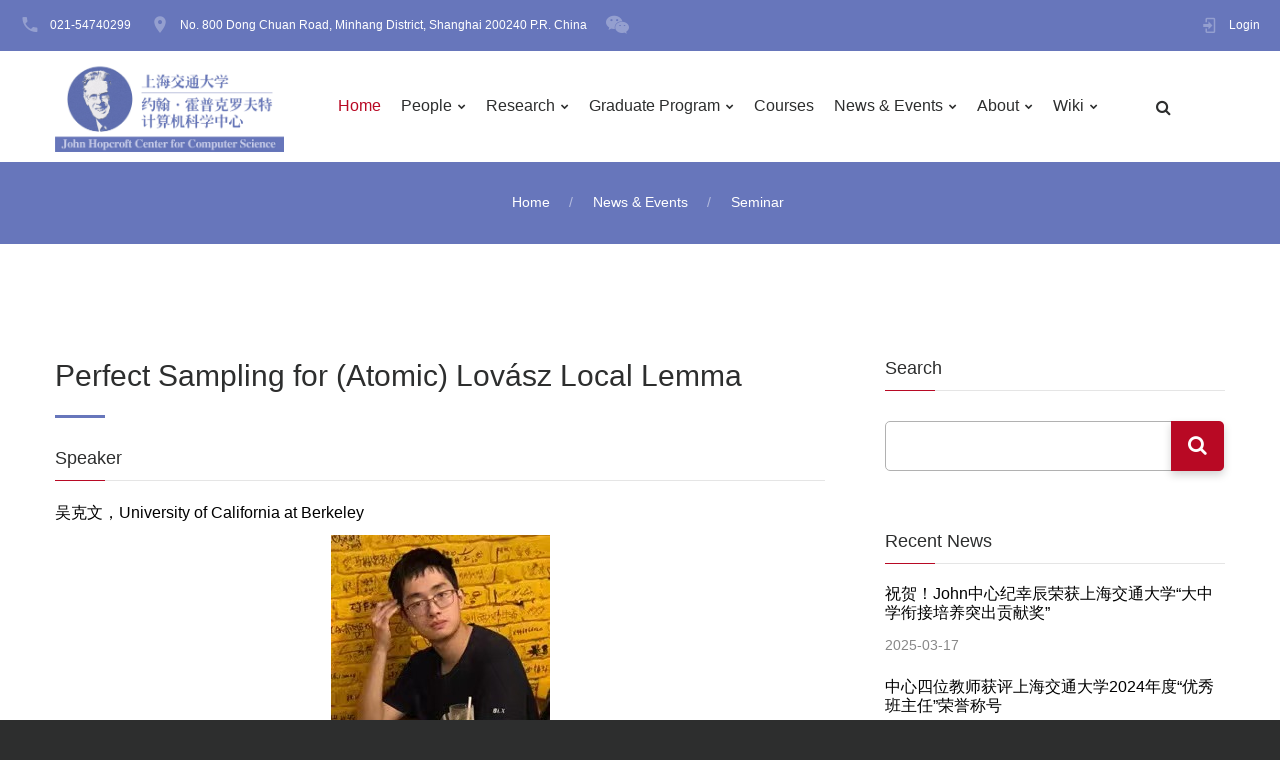

--- FILE ---
content_type: text/html
request_url: https://jhc.sjtu.edu.cn/seminar/2021/0712/183.html
body_size: 7570
content:
<!DOCTYPE html>
<html class="wide wow-animation scrollTo">
<head>
    <!-- Site Title-->
    <title>Perfect Sampling for (Atomic) Lovász Local Lemma - Seminar - 上海交通大学约翰·霍普克罗夫特计算机科学中心（John Hopcroft Center）</title>
    <meta charset="utf-8">
    <meta name="format-detection" content="telephone=no">
    <meta name="viewport" content="width=device-width, height=device-height, initial-scale=1.0, maximum-scale=1.0, user-scalable=0">
    <meta http-equiv="X-UA-Compatible" content="IE=Edge">
    <meta name="keywords" content="上海交通大学约翰·霍普克罗夫特计算机科学中心（John Hopcroft Center）">
    <meta name="description" content="上海交通大学约翰·霍普克罗夫特计算机科学中心（John Hopcroft Center）">

    <!-- Stylesheets-->
    <link rel="stylesheet" type="text/css" href="https://jhc.sjtu.edu.cn/statics/frontend/css/font.css">
    <link rel="stylesheet" href="https://jhc.sjtu.edu.cn/statics/frontend/css/style.css">
    <link rel="stylesheet" href="https://jhc.sjtu.edu.cn/statics/frontend/css/tw_style.css">

    <!-- Java script-->
    <script src="https://jhc.sjtu.edu.cn/statics/frontend/js/jquery.js"></script>
    <script src="https://jhc.sjtu.edu.cn/statics/frontend/js/jquery-plugin1.js"></script>
    <script src="https://jhc.sjtu.edu.cn/statics/frontend/js/jquery-plugin2.js"></script>
    <script src="https://jhc.sjtu.edu.cn/statics/frontend/js/jquery-plugin3.js"></script>
    <script src="https://jhc.sjtu.edu.cn/statics/frontend/js/jquery-plugin4.js"></script>
    <!--script src="https://jhc.sjtu.edu.cn/statics/frontend/js/jquery-plugin6.js"></script-->
    <script src="https://jhc.sjtu.edu.cn/statics/frontend/js/core.min.js"></script>

    <!--[if lt IE 10]>
    <div style="background: #212121; padding: 10px 0; box-shadow: 3px 3px 5px 0 rgba(0,0,0,.3); clear: both; text-align:center; position: relative; z-index:1;"><a href="http://windows.microsoft.com/en-US/internet-explorer/"><img src="https://jhc.sjtu.edu.cn/statics/frontend/images/ie8-panel/warning_bar_0000_us.jpg" border="0" height="42" width="820" alt="You are using an outdated browser. For a faster, safer browsing experience, upgrade for free today."></a></div>
    <script src="https://jhc.sjtu.edu.cn/statics/frontend/css/html5shiv.min.js"></script>
    <![endif]-->

    <!--script src="https://js.fundebug.cn/fundebug.1.5.1.min.js" apikey="9267d8870e915a247641686091257a428013070275ba9d61e8443845e3764152"></script-->
</head>
<body>

<style type="text/css">
    .page .rd-navbar-default.rd-navbar-static .rd-navbar-dropdown li > a, .rd-navbar-transparent.rd-navbar-static .rd-navbar-dropdown li > a, .rd-navbar-center.rd-navbar-static .rd-navbar-dropdown li > a, .rd-navbar-minimal.rd-navbar-static .rd-navbar-dropdown li > a, .rd-navbar-default.rd-navbar-static .rd-navbar-megamenu li > a, .rd-navbar-transparent.rd-navbar-static .rd-navbar-megamenu li > a, .rd-navbar-center.rd-navbar-static .rd-navbar-megamenu li > a, .rd-navbar-minimal.rd-navbar-static .rd-navbar-megamenu li > a{
        color:#ffffff;
    }
</style>

<!-- Page-->
<div class="page text-center">
    <!-- Page Header-->
    <div class="page-head header-panel-absolute">
        <!-- RD Navbar Transparent-->
        <div class="rd-navbar-wrap">
            <div class="rd-navbar rd-navbar-default" data-md-device-layout="rd-navbar-static" data-lg-device-layout="rd-navbar-static" data-xl-device-layout="rd-navbar-static" data-stick-up-offset="210" data-xl-stick-up-offset="85" data-lg-auto-height="true" data-auto-height="false" data-md-layout="rd-navbar-static" data-lg-layout="rd-navbar-static" data-lg-stick-up="true">
                <div class="rd-navbar-inner">
                    <!-- RD Navbar Panel-->
                    <div class="rd-navbar-panel">
                        <!-- RD Navbar Toggle-->
                        <button class="rd-navbar-toggle" data-rd-navbar-toggle=".rd-navbar, .rd-navbar-nav-wrap">
                            <span style="color: #2d2e2e"></span>
                        </button>
                        <h4 class="panel-title veil-md">Home</h4>
                        <!-- RD Navbar Right Side Toggle-->
                        <button class="rd-navbar-top-panel-toggle veil-md" data-rd-navbar-toggle=".rd-navbar-top-panel"><span></span></button>
                        <div class="rd-navbar-top-panel">
                            <div class="rd-navbar-top-panel-left-part">
                                <ul class="list-unstyled">
                                                                        <li>
                                        <div class="unit unit-horizontal unit-middle unit-spacing-xs">
                                            <div class="unit-left"><span class="icon mdi mdi-phone text-middle"></span></div>
                                            <div class="unit-body">
                                                                                                <a href="tel:021-54740299">021-54740299</a>
                                                                                            </div>
                                        </div>
                                    </li>
                                                                                                            <li>
                                        <div class="unit unit-horizontal unit-middle unit-spacing-xs">
                                            <div class="unit-left"><span class="icon mdi mdi-map-marker text-middle"></span></div>
                                            <div class="unit-body"><a href="javascript:void(0)">No. 800 Dong Chuan Road, Minhang District, Shanghai 200240 P.R. China</a></div>
                                        </div>
                                    </li>
                                                                                                            <li>
                                        <div class="unit unit-horizontal unit-middle unit-spacing-xs">
                                            <div class="unit-left tw_qr_box">
                                                <span class="icon mdi fa-weixin text-middle" style="cursor:pointer;"></span>
                                                <img src="https://jhc.sjtu.edu.cn/statics/images/jhc_qrcode_new.jpeg">
                                            </div>
                                        </div>
                                    </li>
                                                                    </ul>
                            </div>

                            <div class="rd-navbar-top-panel-right-part">
                                <div class="rd-navbar-top-panel-left-part">
                                    <div class="unit unit-horizontal unit-middle unit-spacing-xs tw_login">
                                    </div>
                                </div>
                            </div>
                            <script type="text/javascript">
                                $(function () {
                                    $.ajax({
                                        url: "https://jhc.sjtu.edu.cn/index.php?m=member&c=index&a=mini&forward=" + encodeURIComponent(location.href) + '&siteid=1',
                                        type: "GET",
                                        datatype: "json",
                                        success: function (res) {
                                            $(".tw_login").append(res);
                                        },
                                        error: function (err) {
                                        }
                                    });
                                });
                            </script>
                        </div>
                    </div>

                    <div class="rd-navbar-menu-wrap clearfix">

                        <div class="shell">
                            <!--Navbar Brand-->
                            <div class="rd-navbar-brand">
                                <a class="reveal-inline-block" href="/">
                                    <div class="unit unit-xs-middle unit-xl unit-xl-horizontal unit-spacing-xxs">
                                        <div class="unit-left">
                                            <img height='172' src='https://jhc.sjtu.edu.cn/uploadfile/2018/1202/20181202100507997.png' alt=''/>
                                        </div>
                                    </div>
                                </a>
                            </div>
                            <div class="rd-navbar-nav-wrap">
                                <div class="rd-navbar-mobile-scroll">
                                    <div class="rd-navbar-mobile-header-wrap">
                                        <!--Navbar Brand Mobile-->
                                        <div class="rd-navbar-mobile-brand">
                                            <a href="/">
                                                <img width='136' src='https://jhc.sjtu.edu.cn/uploadfile/2018/1202/20181202100507997.png' alt=''/>
                                            </a>
                                        </div>
                                    </div>
                                    <style type="text/css">
                                        .rd-navbar-default.rd-navbar-static .rd-navbar-nav > li > a, .rd-navbar-transparent.rd-navbar-static .rd-navbar-nav > li > a, .rd-navbar-center.rd-navbar-static .rd-navbar-nav > li > a, .rd-navbar-minimal.rd-navbar-static .rd-navbar-nav > li > a{
                                            font-weight: normal;
                                        }
                                    </style>
                                    <!-- RD Navbar Nav-->
                                    <ul class="rd-navbar-nav tw_top_nav">
                                        <li class="active">
                                            <a href="/">Home</a>
                                        </li>
                                                                                                                        <li >
                                                                                                                                    <a href="javascript:void(0)">People</a>
                                                                                        <ul class="rd-navbar-dropdown" style="overflow: hidden">
                                                                                                <li>
                                                                                                        <a href="https://jhc.sjtu.edu.cn/people/members/">Members</a>
                                                                                                    </li>
                                                                                                <li>
                                                                                                        <a href="https://jhc.sjtu.edu.cn/people/research-staff/">Research Staff</a>
                                                                                                    </li>
                                                                                                <li>
                                                                                                        <a href="https://jhc.sjtu.edu.cn/people/graduate-students/">Graduate Students</a>
                                                                                                    </li>
                                                                                                <li>
                                                                                                        <a href="https://jhc.sjtu.edu.cn/people/administrative-staff/">Administrative Staff</a>
                                                                                                    </li>
                                                                                                <li>
                                                                                                        <a href="https://jhc.sjtu.edu.cn/people/PastLeadership/">Past Leadership</a>
                                                                                                    </li>
                                                                                                <li>
                                                                                                        <a href="https://jhc.sjtu.edu.cn/people/TransferredFaculty/">Transferred Faculty</a>
                                                                                                    </li>
                                                                                            </ul>
                                                                                    </li>
                                                                                <li >
                                                                                                                                    <a href="javascript:void(0)">Research</a>
                                                                                        <ul class="rd-navbar-dropdown" style="overflow: hidden">
                                                                                                <li>
                                                                                                        <h6 style="font-size: 14px" class="tw_xs_nav">Research Areas</h6>
                                                    <ul class="list-unstyled offset-lg-top-20 d_sub" style="overflow: hidden;padding-left: 15px">
                                                                                                                <li>
                                                            <a href="https://jhc.sjtu.edu.cn/research/areas/artificial-intelligence/">Artificial Intelligence</a>
                                                        </li>
                                                                                                                <li>
                                                            <a href="https://jhc.sjtu.edu.cn/research/areas/networks/">Networks</a>
                                                        </li>
                                                                                                                <li>
                                                            <a href="https://jhc.sjtu.edu.cn/research/areas/theoretical-computer-science/">Theoretical Computer Science</a>
                                                        </li>
                                                                                                                <li>
                                                            <a href="https://jhc.sjtu.edu.cn/research/areas/architecture-systems/">Computer Architecture and Systems</a>
                                                        </li>
                                                                                                                <li>
                                                            <a href="https://jhc.sjtu.edu.cn/research/areas/quantum-information-computing/">Quantum Information and Computing</a>
                                                        </li>
                                                                                                            </ul>
                                                                                                    </li>
                                                                                                <li>
                                                                                                        <a href="https://jhc.sjtu.edu.cn/research/publications/">Publications</a>
                                                                                                    </li>
                                                                                            </ul>
                                                                                    </li>
                                                                                <li >
                                                                                                                                    <a href="javascript:void(0)">Graduate Program</a>
                                                                                        <ul class="rd-navbar-dropdown" style="overflow: hidden">
                                                                                                <li>
                                                                                                        <h6 style="font-size: 14px" class="tw_xs_nav">Admission</h6>
                                                    <ul class="list-unstyled offset-lg-top-20 d_sub" style="overflow: hidden;padding-left: 15px">
                                                                                                                <li>
                                                            <a href="https://jhc.sjtu.edu.cn/graduate-program/admission/application/">Application</a>
                                                        </li>
                                                                                                                <li>
                                                            <a href="https://jhc.sjtu.edu.cn/graduate-program/admission/faqs/">FAQs</a>
                                                        </li>
                                                                                                            </ul>
                                                                                                    </li>
                                                                                                <li>
                                                                                                        <a href="https://jhc.sjtu.edu.cn/scholarships/">Scholarships</a>
                                                                                                    </li>
                                                                                                <li>
                                                                                                        <h6 style="font-size: 14px" class="tw_xs_nav">Students</h6>
                                                    <ul class="list-unstyled offset-lg-top-20 d_sub" style="overflow: hidden;padding-left: 15px">
                                                                                                                <li>
                                                            <a href="https://jhc.sjtu.edu.cn/graduate-program/students/phd/">Ph.D Students</a>
                                                        </li>
                                                                                                                <li>
                                                            <a href="https://jhc.sjtu.edu.cn/graduate-program/students/master/">M.S. Students</a>
                                                        </li>
                                                                                                                <li>
                                                            <a href="https://jhc.sjtu.edu.cn/graduate-program/students/alumni/">Alumni</a>
                                                        </li>
                                                                                                            </ul>
                                                                                                    </li>
                                                                                            </ul>
                                                                                    </li>
                                                                                <li >
                                                                                        <a href="https://jhc.sjtu.edu.cn/courses/">Courses</a>
                                                                                    </li>
                                                                                <li >
                                                                                                                                    <a href="javascript:void(0)">News & Events</a>
                                                                                        <ul class="rd-navbar-dropdown" style="overflow: hidden">
                                                                                                <li>
                                                                                                        <a href="https://jhc.sjtu.edu.cn/news/">News</a>
                                                                                                    </li>
                                                                                                <li>
                                                                                                        <a href="https://jhc.sjtu.edu.cn/seminar/">Seminar</a>
                                                                                                    </li>
                                                                                                <li>
                                                                                                        <a href="https://jhc.sjtu.edu.cn/workshop/">Workshop</a>
                                                                                                    </li>
                                                                                                <li>
                                                                                                        <a href="https://jhc.sjtu.edu.cn/newsletters/">JHC Newsletters</a>
                                                                                                    </li>
                                                                                            </ul>
                                                                                    </li>
                                                                                <li >
                                                                                                                                    <a href="javascript:void(0)">About</a>
                                                                                        <ul class="rd-navbar-dropdown" style="overflow: hidden">
                                                                                                <li>
                                                                                                        <a href="https://jhc.sjtu.edu.cn/about/message/">Director's Message</a>
                                                                                                    </li>
                                                                                                <li>
                                                                                                        <a href="https://jhc.sjtu.edu.cn/about/overview/">Overview</a>
                                                                                                    </li>
                                                                                                <li>
                                                                                                        <a href="https://jhc.sjtu.edu.cn/about/leadership/">Leadership</a>
                                                                                                    </li>
                                                                                                <li>
                                                                                                        <h6 style="font-size: 14px" class="tw_xs_nav">Open Positions / Job Opportunity</h6>
                                                    <ul class="list-unstyled offset-lg-top-20 d_sub" style="overflow: hidden;padding-left: 15px">
                                                                                                                <li>
                                                            <a href="https://jhc.sjtu.edu.cn/about/job/faculty-opening/">Faculty Opening</a>
                                                        </li>
                                                                                                                <li>
                                                            <a href="https://jhc.sjtu.edu.cn/about/job/administrative-staff/">Administrative Staff Opening</a>
                                                        </li>
                                                                                                                <li>
                                                            <a href="https://jhc.sjtu.edu.cn/about/job/postdoctoral-opening/">Postdoctoral Opening</a>
                                                        </li>
                                                                                                            </ul>
                                                                                                    </li>
                                                                                                <li>
                                                                                                        <a href="https://jhc.sjtu.edu.cn/about/contact-us/">Contact Us</a>
                                                                                                    </li>
                                                                                            </ul>
                                                                                    </li>
                                                                                <li >
                                                                                                                                    <a href="https://jhc.sjtu.edu.cn/wiki/">Wiki</a>
                                                                                        <ul class="rd-navbar-dropdown" style="overflow: hidden">
                                                                                                <li>
                                                                                                        <a href="https://jhc.sjtu.edu.cn/index.php?m=content&c=index&a=lists&catid=81">Documentation</a>
                                                                                                    </li>
                                                                                                <li>
                                                                                                        <a href="https://jhc.sjtu.edu.cn/index.php?m=content&c=index&a=lists&catid=82">Blog</a>
                                                                                                    </li>
                                                                                            </ul>
                                                                                    </li>
                                                                                                                    </ul>
                                    <!--RD Navbar Mobile Search-->
                                    <div class="rd-navbar-search-mobile" id="rd-navbar-search-mobile">
                                        <!--TODO 搜索-->
                                        <form class="rd-navbar-search-form search-form-icon-right rd-search" action="javascript:void(0)" method="GET">
                                            <div class="form-group">
                                                <label class="form-label" for="rd-navbar-mobile-search-form-input">Search...</label>
                                                <input class="rd-navbar-search-form-input form-control form-control-gray-lightest" id="rd-navbar-mobile-search-form-input" type="text" name="s" autocomplete="off"/>
                                            </div>
                                            <button class="icon fa-search rd-navbar-search-button" type="submit"></button>
                                        </form>
                                    </div>
                                </div>
                            </div>
                            <!--RD Navbar Search-->
                            <div class="rd-navbar-search">
                                <a class="rd-navbar-search-toggle mdi" data-rd-navbar-toggle=".rd-navbar-search" href="#">
                                    <span></span>
                                </a>
                                <!--TODO 搜索-->
                                <form class="rd-navbar-search-form search-form-icon-right rd-search" action="/index.php?m=search&c=index&a=init" data-search-live="rd-search-results-live" method="GET">
                                    <input type="hidden" name="m" value="search">
                                    <input type="hidden" name="c" value="index">
                                    <input type="hidden" name="a" value="init">
                                    <input type="hidden" name="typeid" value="1">
                                    <input type="hidden" name="siteid" value="1">
                                    <div class="form-group">
                                        <label class="form-label" for="rd-navbar-search-form-input">Search</label>
                                        <input class="rd-navbar-search-form-input form-control form-control-gray-lightest" id="rd-navbar-search-form-input" type="text" name="q" autocomplete="off"/>
                                        <div class="rd-search-results-live" id="rd-search-results-live"></div>
                                    </div>
                                </form>
                            </div>
                        </div>
                    </div>

                </div>
            </div>
        </div>
    </div>
<!-- Classic Breadcrumbs-->
<section class="breadcrumb-classic context-dark">
    <div class="shell section-30">
        <div>
            <ul class="list-inline list-inline-lg list-inline-dashed p">
                <li><a href="/">Home</a></li>
                                                                <li>News & Events</li>
                                                                <li><a href="https://jhc.sjtu.edu.cn/seminar/">Seminar</a></li>
                                                            </ul>
        </div>
    </div>
</section>

<!-- Page Content-->
<main class="page-content">
    <div id="fb-root"></div>
    <!-- Latest news-->
    <section class="section-70 section-md-114">
        <div class="shell">
            <div class="range range-xs-left">
                <div class="cell-sm-8 cell-md-8 text-xs-left">
                    <h3 class="">Perfect Sampling for (Atomic) Lovász Local Lemma</h3>
                    <hr class="divider bg-madison hr-md-left-0">
                    <div class="offset-top-20">
                        <div>
                            <div class="offset-top-20 offset-sm-top-30">
                                <h6 class="">Speaker</h6>
                                <div class="text-subline tw_left" ></div>
                            </div>
                            <div class="offset-top-20">
                                <p class="tw_black" style="font-size: 16px">吴克文，University of California at Berkeley</p>
                            </div>
                            <div class="text-center offset-top-10">
                                                                                                <img style="max-height: 300px;max-width: 40%" src="https://jhc.sjtu.edu.cn/uploadfile/2021/0706/20210706111918433.jpg">
                                                                                            </div>
                        </div>
                                                <div>
                            <div class="offset-top-20 offset-sm-top-30">
                                <h6 class="">Time</h6>
                                <div class="text-subline tw_left"></div>
                            </div>
                            <div class="offset-top-20 tw_black">
                                <p style="font-size: 16px">2021-07-12 15:00:00&nbsp;~&nbsp;2021-07-12 16:30:00</p>
                            </div>
                        </div>
                                                                        <div>
                            <div class="offset-top-20 offset-sm-top-30">
                                <h6 class="">Location</h6>
                                <div class="text-subline tw_left"></div>
                            </div>
                            <div class="offset-top-20 tw_black">
                                <p style="font-size: 16px">软件大楼专家楼1319会议室</p>
                            </div>
                        </div>
                                                                        <div>
                            <div class="offset-top-20 offset-sm-top-30">
                                <h6 class="">Host</h6>
                                <div class="text-subline tw_left"></div>
                            </div>
                            <div class="offset-top-20 tw_black">
                                <p style="font-size: 16px">杨宽</p>
                            </div>
                        </div>
                                                                        <div>
                            <div class="offset-top-20 offset-sm-top-30">
                                <h6 class="">Abstract</h6>
                                <div class="text-subline tw_left"></div>
                            </div>
                            <div class="offset-top-20 tw_content tw_black tw_xs_left" style="font-size: 16px;padding-left: 40px">
                                <p><span style="font-size:16px;"><span style="font-family:arial,helvetica,sans-serif;">We give a Markov chain based perfect sampler for uniform sampling solutions of constraint satisfaction problems (CSP). Under some mild Lov&aacute;sz local lemma conditions where each constraint of the CSP has a small number of forbidden local configurations, our algorithm is accurate and efficient: it outputs a perfect uniform random solution and its expected running time is quasilinear in the number of variables. Prior to our work, perfect samplers are only shown to exist for CSPs under much more restrictive conditions (Guo, Jerrum, and Liu, JACM&rsquo;19).</span></span><br />
&nbsp;</p>
<p><span style="font-size:16px;"><span style="font-family:arial,helvetica,sans-serif;">Our algorithm has two components:</span></span></p>
<p><span style="font-size:16px;"><span style="font-family:arial,helvetica,sans-serif;">&bull; A simple perfect sampling algorithm using bounding chains (Huber, STOC&rsquo;98; Haggstrom and Nelander, Scandinavian Journal of Statistics&rsquo;99).</span></span></p>
<p><span style="font-size:16px;"><span style="font-family:arial,helvetica,sans-serif;">This sampler is efficient if each variable domain is small.</span></span></p>
<p><span style="font-size:16px;"><span style="font-family:arial,helvetica,sans-serif;">&bull; A simple but powerful state tensorization trick to reduce large domains to smaller ones.</span></span></p>
<p><span style="font-size:16px;"><span style="font-family:arial,helvetica,sans-serif;">This trick is a generalization of state compression (Feng, He, and Yin, STOC&rsquo;21).</span></span></p>
<p><span style="font-size:16px;"><span style="font-family:arial,helvetica,sans-serif;">The crux of our analysis is a simple information percolation argument which allows us to achieve bounds even beyond current best approximate samplers (Jain, Pham, and Vuong, ArXiv&rsquo;21).</span></span></p>
<p>&nbsp;</p>
<p><span style="font-size:16px;"><span style="font-family:arial,helvetica,sans-serif;">Previous related works either use intricate algorithms or needs sophisticated analysis or even both. Thus we view the simplicity of both our algorithm and analysis as a strength of our work.</span></span></p>
<p>&nbsp;</p>
<p><span style="font-size:16px;"><span style="font-family:arial,helvetica,sans-serif;">Joint work with Kun He and Xiaoming Sun.</span></span></p>
<div>&nbsp;</div>
                            </div>
                        </div>
                                                                        <div>
                            <div class="offset-top-20 offset-sm-top-30">
                                <h6 class="">Bio</h6>
                                <div class="text-subline tw_left"></div>
                            </div>
                            <div class="offset-top-20 tw_content tw_black tw_xs_left" style="font-size: 16px;padding-left: 40px">
                                <p><span style="font-size:16px;"><span style="font-family:arial,helvetica,sans-serif;">Kewen Wu is a first-year graduate student, supervised by Prof. Avishay Tal, in the theory group of University of California at Berkeley.</span></span></p>
<p><span style="font-size:16px;"><span style="font-family:arial,helvetica,sans-serif;">Before joining UC Berkeley, he received Bachelor&#39;s degree in Computer Science and Math from Peking University.</span></span></p>
<p><span style="font-size:16px;"><span style="font-family:arial,helvetica,sans-serif;">He has broad interest in theoretical computer science and its connection with mathematics.</span></span></p>
<div>&nbsp;</div>
                            </div>
                        </div>
                                            </div>
                </div>
                <!-- aside-->
<div class="cell-md-4 text-left cell-xs-8 offset-top-85 offset-md-top-0">
    <aside class="inset-md-left-30">
        <h6 class="">Search</h6>
        <div class="text-subline"></div>
        <div class="offset-top-30">
            <!-- RD Search Form-->
            <form class="form-search rd-search form-search-widget" action="/index.php?m=search&c=index&a=init" method="GET">
                <input type="hidden" name="m" value="search">
                <input type="hidden" name="c" value="index">
                <input type="hidden" name="a" value="init">
                <input type="hidden" name="typeid" value="1">
                <input type="hidden" name="siteid" value="1">
                <div class="form-group">
                    <div class="input-group">
                        <input class="form-search-input  form-control" type="text" name="q" autocomplete="off">
                        <span class="input-group-btn">
                                            <button class="btn btn-primary" type="submit">
                                                  <span class="icon fa-search"></span>
                                            </button>
                                        </span>
                    </div>
                </div>
            </form>
        </div>

        
        <div class="offset-top-60">
            <!--Recent posts-->
            <h6 class="">Recent News</h6>
            <div class="text-subline"></div>
            <div class=" text-left">
                                                <div class="offset-top-20">
                    <article class="widget-post">
                        <h6 class=" text-primary" style="font-size: 16px"><a href="https://mp.weixin.qq.com/s/E4n8TM2ncg6tpkWwq69rwA" class="tw_black tw_text_line">祝贺！John中心纪幸辰荣获上海交通大学“大中学衔接培养突出贡献奖”</a></h6>
                        <p class="text-dark">2025-03-17</p>
                    </article>
                </div>
                                <div class="offset-top-20">
                    <article class="widget-post">
                        <h6 class=" text-primary" style="font-size: 16px"><a href="https://mp.weixin.qq.com/s/2bIsLNYEO_cIq9pqo4P7lQ" class="tw_black tw_text_line">中心四位教师获评上海交通大学2024年度“优秀班主任”荣誉称号</a></h6>
                        <p class="text-dark">2025-01-23</p>
                    </article>
                </div>
                                <div class="offset-top-20">
                    <article class="widget-post">
                        <h6 class=" text-primary" style="font-size: 16px"><a href="https://jhc.sjtu.edu.cn/news/2025/0116/232.html" class="tw_black tw_text_line">John Center 2025年寒假值班表</a></h6>
                        <p class="text-dark">2025-01-16</p>
                    </article>
                </div>
                                <div class="offset-top-20">
                    <article class="widget-post">
                        <h6 class=" text-primary" style="font-size: 16px"><a href="https://mp.weixin.qq.com/s/BYxlZSYAutqtFOWh2Cx_cw" class="tw_black tw_text_line">John中心年度盘点 | 致我们精彩且难忘的2024</a></h6>
                        <p class="text-dark">2024-12-31</p>
                    </article>
                </div>
                                <div class="offset-top-20">
                    <article class="widget-post">
                        <h6 class=" text-primary" style="font-size: 16px"><a href="https://mp.weixin.qq.com/s/Pzxp5VasWG_HCAIHUWafyg" class="tw_black tw_text_line">优秀！中心陶表帅老师获WINE 2024唯一最佳论文奖</a></h6>
                        <p class="text-dark">2024-12-18</p>
                    </article>
                </div>
                                <div class="offset-top-20">
                    <article class="widget-post">
                        <h6 class=" text-primary" style="font-size: 16px"><a href="https://mp.weixin.qq.com/s/D2vh-VTIIwcFZKSfGWuOng" class="tw_black tw_text_line">中心陈东尧教师团队提出新型磁性基准标记系统</a></h6>
                        <p class="text-dark">2024-11-22</p>
                    </article>
                </div>
                                
            </div>
        </div>
    </aside>
</div>
            </div>
        </div>
    </section>
</main>

<!-- Java script-->
<script src="https://jhc.sjtu.edu.cn/statics/frontend/js/script.js"></script>


<style type="text/css">
    @media only screen and (max-width: 1140px) {
        .foot {
            width: 100%;
            text-align: center;
            background: url("/statics/frontend/images/tw_foot.jpg") top center no-repeat;
            background-size: 100% 100%;
            color: #ffffff;
            font-size: 1em;
            line-height: 150%;
            font-family: Arial, 微软雅黑;
            padding: 15px 3% 15px 3%;
        }

        .foot .f1 {
            float: left;
            width: 100%;
        }

        .foot .f2 {
            float: left;
            width: 100%;
            margin-top: 10px;
        }

        .foot .f2 img {
            max-width: 98px;
            margin-bottom: 10px;
        }

        .foot a {
            color: #ffffff;
        }

        .foot a:hover {
            color: #FF0;
        }

        .cd_f {
            width: 100%;
            float: left;
            font-size: 1.1em;
            margin-bottom: 8px;
            text-align: center;
        }

        .cd_f a {
            margin: 0px 10px;
        }

        .fnr {
            width: 100%;
            float: left;
            margin-bottom: 15px;
            text-align: center;
        }

        .fx {
            width: 100%;
            float: left;
            font-size: 1.1em;
            line-height: 20px;
            margin-bottom: 15px;
            text-align: center;
        }

        .fx .s1 {
            display: inline-block;
        }

        .fx a {
            display: inline-block;
            margin: 0px 6px;
            vertical-align: middle;
        }
        .f2 p{
            text-align: center;
            margin: 0
        }
    }

    @media only screen and (min-width: 1140px) {
        .foot {
            width: 100%;
            background: url("/statics/frontend/images/tw_foot.jpg") top center no-repeat;
            background-size: 100% 100%;
            color: #ffffff;
            font-size: 14px;
            line-height: 30px;
            font-family: Arial, 微软雅黑;
            padding: 30px 0px 35px 0px;
        }

        .foot .f1 {
            float: left;
            width: 660px;
        }

        .foot .f2 {
            float: right;
            width: 470px;
        }

        .foot .f2 img {
            float: left;
            margin-right: 20px;
            width: 98px;
        }

        .foot a {
            color: #ffffff;
        }

        .foot a:hover {
            color: #FF0;
        }

        .cd_f {
            width: 100%;
            float: left;
            font-size: 16px;
            margin-bottom: 5px;
            margin-left: -10px;
            text-align: left;
        }

        .cd_f a {
            margin: 0px 10px;
        }

        .fnr {
            width: 100%;
            float: left;
            margin-bottom: 30px;
            text-align: left;
        }

        .fx {
            width: 100%;
            float: left;
            font-size: 16px;
            text-align: left;
            line-height: 20px;
        }

        .fx .s1 {
            float: left;
            font-size: 16px;
        }

        .fx a {
            float: left;
            margin-left: 12px;
        }
        .f2 p{
            text-align: left;
            margin: 0
        }
    }

    @media only screen and (max-width: 1140px) {
        .main {
            width: 100%;
            margin: 0px auto;
        }

        body {
            font-size: 1.4em;
            line-height: 150%;
        }
    }

    @media only screen and (min-width: 1140px) {
        .main {
            width: 1140px;
            margin: 0px auto;
        }

        body {
            font-size: 14px;
            line-height: 24px;
        }
    }
    .fx a.cd_f1{
        background: url("/statics/frontend/images/fx1.png") no-repeat;
        width: 24px;
        height: 20px;
    }
    .fx a.cd_f2{
        background: url("/statics/frontend/images/fx2.png") no-repeat;
        width: 25px;
        height: 20px;
    }
    .fx a.cd_f3{
        background: url("/statics/frontend/images/fx3.png") no-repeat;
        width: 21px;
        height: 21px;
    }
</style>

<div class="foot">
    <div class="main">
        <div class="f1">
            <div class="cd_f">
                <a href="http://jhc.sjtu.edu.cn/about/overview/">网站声明</a>|<a href="http://www.sjtu.edu.cn" target="_blank">友情链接</a>|<a href="http://jhc.sjtu.edu.cn/about/contact-us/">联系我们</a></div>
            <div class="fnr">© John Hopcroft Center for Computer Science, Shanghai Jiao Tong University</div>
            <div class="fx">
                <span class="s1">分享到</span>
                <a href="javascript:window.open('http://api.bshare.cn/share/weixin?url='+encodeURIComponent(document.location.href)+'&amp;title='+encodeURIComponent(document.title));" class="cd_f1" target="_blank"></a>

                <a href="javascript:window.open('http://api.bshare.cn/share/sinaminiblog?url='+encodeURIComponent(document.location.href)+'&amp;title='+encodeURIComponent(document.title));" class="cd_f2" target="_blank"></a>

                <a href="javascript:window.open('https://sns.qzone.qq.com/cgi-bin/qzshare/cgi_qzshare_onekey?url='+encodeURIComponent(document.location.href)+'&amp;title='+encodeURIComponent(document.title));" class="cd_f3" target="_blank"></a>

            </div>
        </div>
        <div class="f2"><img src="https://jhc.sjtu.edu.cn/statics/images/jhc_qrcode_new.jpeg">
            <p>
                <!--Email：sjtume@sjtu.edu.cn-->
                地址：上海市东川路800号上海交通大学软件大楼专家楼
                <br> 邮箱：jhc@sjtu.edu.cn 电话：021-54740299
                <br> 邮编：200240
            </p>
        </div>
        <div class="clear"></div>
    </div>
</div>

</div>
<!-- Global Mailform Output-->
<div class="snackbars" id="form-output-global"></div>
</body>
</html>


--- FILE ---
content_type: text/html; charset=utf-8
request_url: https://jhc.sjtu.edu.cn/index.php?m=member&c=index&a=mini&forward=https%3A%2F%2Fjhc.sjtu.edu.cn%2Fseminar%2F2021%2F0712%2F183.html&siteid=1
body_size: 231
content:
<div class="unit-left"><span class="icon mdi mdi-login text-middle"></span></div>
                <div class="unit-body"><a href="https://jhc.sjtu.edu.cn/index.php?m=member&c=index&a=login&forward=https%3A%2F%2Fjhc.sjtu.edu.cn%2Fseminar%2F2021%2F0712%2F183.html&siteid=1" target="_top">Login</a></div>

--- FILE ---
content_type: text/css
request_url: https://jhc.sjtu.edu.cn/statics/frontend/css/style.css
body_size: 161605
content:
@charset "UTF-8";
/**
* Template Style
*
* [Table of contents]
*   1 Bootstrap Framework
*     1.1  Normalize
*     1.2  Glyphicons
*     1.3  Scaffolding
*     1.4  Type
*     1.5  Code
*     1.6  Tables
*     1.7  Forms
*     1.8  Buttons
*     1.9  Grids
*     1.10 Component animations
*     1.11 Dropdowns
*     1.12 Button Groups
*     1.13 Input Groups
*     1.14 Navs
*     1.15 Navbar
*     1.16 Breadcrumbs
*     1.17 Pagination
*     1.18 Pager
*     1.19 Labels
*     1.20 Badges
*     1.21 Jumbotron
*     1.22 Thumbnails
*     1.23 Alerts
*     1.24 Progress bars
*     1.25 Media
*     1.26 List Group
*     1.27 Panels
*     1.28 Responsive Embed
*     1.29 Wells
*     1.30 Close
*     1.31 Modals
*     1.32 Tooltip
*     1.33 Popovers
*     1.34 Carousel
*     1.35 Utilities
*     1.36 Responsive Utilities
*
*   2 Bootstrap Toolkit Styles
*     2.1  Reset
*     2.2  Flex Grid System
*     2.3  Responsive Text System
*     2.4  Responsive Pulls System
*     2.5  Responsive Visibility System
*     2.6  Bootstrap Grid Addons
*     2.7  Dividers
*     2.8  Type Addons
*     2.9  Buttons Addons
*     2.10 Buttons Effects
*     2.11 Dropdowns Addons
*     2.12 Sections
*     2.13 Font Awesome
*     2.14 Flaticon
*     2.15 Material Design Icons
*     2.16 Thumbnail Addons
*     2.17 Wells Addons
*     2.18 Scaffolding Addons
*     2.19 Text Alignment System
*     2.20 Text Styling System
*     2.21 Navs Addons
*     2.22 Navbar Addons
*     2.23 Panels Addons
*     2.24 Icons
*     2.25 Progress Bars Addons
*     2.26 Media Addons
*     2.27 List Groups Addons
*     2.28 Breadcrumbs Addons
*     2.29 Input Groups Addons
*     2.30 Dropcaps
*     2.31 Alerts Addons
*     2.32 Animations Addons
*     2.33 Groups
*     2.34 Comment Boxes
*     2.35 Quotes
*     2.36 Pagination Addons
*     2.37 Pager Addons
*     2.38 Labels Addons
*     2.39 Posts
*     2.40 Form Addons
*     2.41 Offsets
*     2.42 Responsive Units
*     2.43 Icon Boxes
*     2.44 Floating Groups
*     2.45 Pricing and Plans
*     2.46 Tables Addons
*     2.47 Stacktables
*     2.48 Text Rotators
*     2.49 Jumbotron Addons
*     2.50 Shop Toolbar
*     2.52 Badges Addons
*     2.53 Member Boxes
*     2.54 Context Styling
*     2.55 Page Loaders
*     2.56 Testimonials
*
*   3 Plugins
*     3.1  RD Navbar
*     3.2  RD Twitterfeed
*     3.3  RD Instafeed
*     3.4  RD Search
*     3.5  RD Video
*     3.6  RD Parallax
*     3.7  RD Flickrfeed
*     3.8  Swiper Slider
*     3.9  Animate
*     3.10 Scroll To
*     3.11 Counter
*     3.12 Owl Carousel
*     3.13 Isotope
*     3.14 Photoswipe
*     3.15 Responsive Tabs
*     3.16 RD Google Maps
*     3.17 Select 2
*     3.18 FS Stepper
*     3.19 Countdown
*     3.20 RD Audio Player
*     3.21 RD Video Player
*     3.22 RD Event Calendar
*     3.23 RD Facebook Feed
*     3.24 Soundcloud Player
*     3.25 Material Datetime Picker
*     3.26 ToTop Button
*/
/** 1 Bootstrap Framework */
/** 1.1  Normalize */
/*! normalize.css v3.0.3 | MIT License | github.com/necolas/normalize.css */
html {
    font-family: 'Microsoft YaHei',arial;
    -ms-text-size-adjust: 100%;
    -webkit-text-size-adjust: 100%;
}

body {
    margin: 0;
}

article,
aside,
details,
figcaption,
figure,
footer,
header,
hgroup,
main,
menu,
nav,
section,
summary {
    display: block;
}

audio,
canvas,
progress,
video {
    display: inline-block;
    vertical-align: baseline;
}

audio:not([controls]) {
    display: none;
    height: 0;
}

[hidden],
template {
    display: none;
}

a {
    background-color: transparent;
}

a:active,
a:hover {
    outline: 0;
}

abbr[title] {
    border-bottom: 1px dotted;
}

b,
strong {
    font-weight: bold;
}

dfn {
    font-style: italic;
}

h1 {
    font-size: 2em;
    margin: 0.67em 0;
}

mark {
    background: #ff0;
    color: #000;
}

small {
    font-size: 80%;
}

sub,
sup {
    font-size: 75%;
    line-height: 0;
    position: relative;
    vertical-align: baseline;
}

sup {
    top: -0.5em;
}

sub {
    bottom: -0.25em;
}

img {
    border: 0;
}

svg:not(:root) {
    overflow: hidden;
}

figure {
    margin: 1em 40px;
}

hr {
    box-sizing: content-box;
    height: 0;
}

pre {
    overflow: auto;
}

code,
kbd,
pre,
samp {
    font-family: monospace, monospace;
    font-size: 1em;
}

button,
input,
optgroup,
select,
textarea {
    color: inherit;
    font: inherit;
    margin: 0;
}

button {
    overflow: visible;
}

button,
select {
    text-transform: none;
}

button,
html input[type="button"],
input[type="reset"],
input[type="submit"] {
    -webkit-appearance: button;
    cursor: pointer;
}

button[disabled],
html input[disabled] {
    cursor: default;
}

button::-moz-focus-inner,
input::-moz-focus-inner {
    border: 0;
    padding: 0;
}

input {
    line-height: normal;
}

input[type="checkbox"],
input[type="radio"] {
    box-sizing: border-box;
    padding: 0;
}

input[type="number"]::-webkit-inner-spin-button,
input[type="number"]::-webkit-outer-spin-button {
    height: auto;
}

input[type="search"] {
    -webkit-appearance: textfield;
    box-sizing: content-box;
}

input[type="search"]::-webkit-search-cancel-button,
input[type="search"]::-webkit-search-decoration {
    -webkit-appearance: none;
}

fieldset {
    border: 1px solid #c0c0c0;
    margin: 0 2px;
    padding: 0.35em 0.625em 0.75em;
}

legend {
    border: 0;
    padding: 0;
}

textarea {
    overflow: auto;
}

optgroup {
    font-weight: bold;
}

table {
    border-collapse: collapse;
    border-spacing: 0;
}

td,
th {
    padding: 0;
}

/*! Source: https://github.com/h5bp/html5-boilerplate/blob/master/src/css/main.css */
@media print {
    *,
    *:before,
    *:after {
        background: transparent !important;
        color: #000 !important;
        box-shadow: none !important;
        text-shadow: none !important;
    }

    a,
    a:visited {
        text-decoration: underline;
    }

    a[href]:after {
        content: " (" attr(href) ")";
    }

    abbr[title]:after {
        content: " (" attr(title) ")";
    }

    a[href^="#"]:after,
    a[href^="javascript:"]:after {
        content: "";
    }

    pre,
    blockquote {
        border: 1px solid #999;
        page-break-inside: avoid;
    }

    thead {
        display: table-header-group;
    }

    tr,
    img {
        page-break-inside: avoid;
    }

    img {
        max-width: 100% !important;
    }

    p,
    h2,
    h3 {
        orphans: 3;
        widows: 3;
    }

    h2,
    h3 {
        page-break-after: avoid;
    }

    .navbar {
        display: none;
    }

    .btn > .caret,
    .dropup > .btn > .caret {
        border-top-color: #000 !important;
    }

    .label {
        border: 1px solid #000;
    }

    .table {
        border-collapse: collapse !important;
    }

    .table td,
    .table th {
        background-color: #fff !important;
    }

    .table-bordered th,
    .table-bordered td {
        border: 1px solid #ddd !important;
    }
}

/** 1.2  Glyphicons */
@font-face {
    font-family: 'Glyphicons Halflings';
    src: url("../fonts/glyphicons-halflings-regular.eot");
    src: url("../fonts/glyphicons-halflings-regular.eot@#iefix") format("embedded-opentype"), url("../fonts/glyphicons-halflings-regular.woff2") format("woff2"), url("../fonts/glyphicons-halflings-regular.woff") format("woff"), url("../fonts/glyphicons-halflings-regular.ttf") format("truetype"), url("../fonts/glyphicons-halflings-regular.svg.xml#glyphicons_halflingsregular") format("svg");
}

.glyphicon {
    position: relative;
    top: 1px;
    display: inline-block;
    font-family: 'Glyphicons Halflings';
    font-style: normal;
    font-weight: normal;
    line-height: 1;
    -webkit-font-smoothing: antialiased;
    -moz-osx-font-smoothing: grayscale;
}

.glyphicon-asterisk:before {
    content: "\002a";
}

.glyphicon-plus:before {
    content: "\002b";
}

.glyphicon-euro:before,
.glyphicon-eur:before {
    content: "\20ac";
}

.glyphicon-minus:before {
    content: "\2212";
}

.glyphicon-cloud:before {
    content: "\2601";
}

.glyphicon-envelope:before {
    content: "\2709";
}

.glyphicon-pencil:before {
    content: "\270f";
}

.glyphicon-glass:before {
    content: "\e001";
}

.glyphicon-music:before {
    content: "\e002";
}

.glyphicon-search:before {
    content: "\e003";
}

.glyphicon-heart:before {
    content: "\e005";
}

.glyphicon-star:before {
    content: "\e006";
}

.glyphicon-star-empty:before {
    content: "\e007";
}

.glyphicon-user:before {
    content: "\e008";
}

.glyphicon-film:before {
    content: "\e009";
}

.glyphicon-th-large:before {
    content: "\e010";
}

.glyphicon-th:before {
    content: "\e011";
}

.glyphicon-th-list:before {
    content: "\e012";
}

.glyphicon-ok:before {
    content: "\e013";
}

.glyphicon-remove:before {
    content: "\e014";
}

.glyphicon-zoom-in:before {
    content: "\e015";
}

.glyphicon-zoom-out:before {
    content: "\e016";
}

.glyphicon-off:before {
    content: "\e017";
}

.glyphicon-signal:before {
    content: "\e018";
}

.glyphicon-cog:before {
    content: "\e019";
}

.glyphicon-trash:before {
    content: "\e020";
}

.glyphicon-home:before {
    content: "\e021";
}

.glyphicon-file:before {
    content: "\e022";
}

.glyphicon-time:before {
    content: "\e023";
}

.glyphicon-road:before {
    content: "\e024";
}

.glyphicon-download-alt:before {
    content: "\e025";
}

.glyphicon-download:before {
    content: "\e026";
}

.glyphicon-upload:before {
    content: "\e027";
}

.glyphicon-inbox:before {
    content: "\e028";
}

.glyphicon-play-circle:before {
    content: "\e029";
}

.glyphicon-repeat:before {
    content: "\e030";
}

.glyphicon-refresh:before {
    content: "\e031";
}

.glyphicon-list-alt:before {
    content: "\e032";
}

.glyphicon-lock:before {
    content: "\e033";
}

.glyphicon-flag:before {
    content: "\e034";
}

.glyphicon-headphones:before {
    content: "\e035";
}

.glyphicon-volume-off:before {
    content: "\e036";
}

.glyphicon-volume-down:before {
    content: "\e037";
}

.glyphicon-volume-up:before {
    content: "\e038";
}

.glyphicon-qrcode:before {
    content: "\e039";
}

.glyphicon-barcode:before {
    content: "\e040";
}

.glyphicon-tag:before {
    content: "\e041";
}

.glyphicon-tags:before {
    content: "\e042";
}

.glyphicon-book:before {
    content: "\e043";
}

.glyphicon-bookmark:before {
    content: "\e044";
}

.glyphicon-print:before {
    content: "\e045";
}

.glyphicon-camera:before {
    content: "\e046";
}

.glyphicon-font:before {
    content: "\e047";
}

.glyphicon-bold:before {
    content: "\e048";
}

.glyphicon-italic:before {
    content: "\e049";
}

.glyphicon-text-height:before {
    content: "\e050";
}

.glyphicon-text-width:before {
    content: "\e051";
}

.glyphicon-align-left:before {
    content: "\e052";
}

.glyphicon-align-center:before {
    content: "\e053";
}

.glyphicon-align-right:before {
    content: "\e054";
}

.glyphicon-align-justify:before {
    content: "\e055";
}

.glyphicon-list:before {
    content: "\e056";
}

.glyphicon-indent-left:before {
    content: "\e057";
}

.glyphicon-indent-right:before {
    content: "\e058";
}

.glyphicon-facetime-video:before {
    content: "\e059";
}

.glyphicon-picture:before {
    content: "\e060";
}

.glyphicon-map-marker:before {
    content: "\e062";
}

.glyphicon-adjust:before {
    content: "\e063";
}

.glyphicon-tint:before {
    content: "\e064";
}

.glyphicon-edit:before {
    content: "\e065";
}

.glyphicon-share:before {
    content: "\e066";
}

.glyphicon-check:before {
    content: "\e067";
}

.glyphicon-move:before {
    content: "\e068";
}

.glyphicon-step-backward:before {
    content: "\e069";
}

.glyphicon-fast-backward:before {
    content: "\e070";
}

.glyphicon-backward:before {
    content: "\e071";
}

.glyphicon-play:before {
    content: "\e072";
}

.glyphicon-pause:before {
    content: "\e073";
}

.glyphicon-stop:before {
    content: "\e074";
}

.glyphicon-forward:before {
    content: "\e075";
}

.glyphicon-fast-forward:before {
    content: "\e076";
}

.glyphicon-step-forward:before {
    content: "\e077";
}

.glyphicon-eject:before {
    content: "\e078";
}

.glyphicon-chevron-left:before {
    content: "\e079";
}

.glyphicon-chevron-right:before {
    content: "\e080";
}

.glyphicon-plus-sign:before {
    content: "\e081";
}

.glyphicon-minus-sign:before {
    content: "\e082";
}

.glyphicon-remove-sign:before {
    content: "\e083";
}

.glyphicon-ok-sign:before {
    content: "\e084";
}

.glyphicon-question-sign:before {
    content: "\e085";
}

.glyphicon-info-sign:before {
    content: "\e086";
}

.glyphicon-screenshot:before {
    content: "\e087";
}

.glyphicon-remove-circle:before {
    content: "\e088";
}

.glyphicon-ok-circle:before {
    content: "\e089";
}

.glyphicon-ban-circle:before {
    content: "\e090";
}

.glyphicon-arrow-left:before {
    content: "\e091";
}

.glyphicon-arrow-right:before {
    content: "\e092";
}

.glyphicon-arrow-up:before {
    content: "\e093";
}

.glyphicon-arrow-down:before {
    content: "\e094";
}

.glyphicon-share-alt:before {
    content: "\e095";
}

.glyphicon-resize-full:before {
    content: "\e096";
}

.glyphicon-resize-small:before {
    content: "\e097";
}

.glyphicon-exclamation-sign:before {
    content: "\e101";
}

.glyphicon-gift:before {
    content: "\e102";
}

.glyphicon-leaf:before {
    content: "\e103";
}

.glyphicon-fire:before {
    content: "\e104";
}

.glyphicon-eye-open:before {
    content: "\e105";
}

.glyphicon-eye-close:before {
    content: "\e106";
}

.glyphicon-warning-sign:before {
    content: "\e107";
}

.glyphicon-plane:before {
    content: "\e108";
}

.glyphicon-calendar:before {
    content: "\e109";
}

.glyphicon-random:before {
    content: "\e110";
}

.glyphicon-comment:before {
    content: "\e111";
}

.glyphicon-magnet:before {
    content: "\e112";
}

.glyphicon-chevron-up:before {
    content: "\e113";
}

.glyphicon-chevron-down:before {
    content: "\e114";
}

.glyphicon-retweet:before {
    content: "\e115";
}

.glyphicon-shopping-cart:before {
    content: "\e116";
}

.glyphicon-folder-close:before {
    content: "\e117";
}

.glyphicon-folder-open:before {
    content: "\e118";
}

.glyphicon-resize-vertical:before {
    content: "\e119";
}

.glyphicon-resize-horizontal:before {
    content: "\e120";
}

.glyphicon-hdd:before {
    content: "\e121";
}

.glyphicon-bullhorn:before {
    content: "\e122";
}

.glyphicon-bell:before {
    content: "\e123";
}

.glyphicon-certificate:before {
    content: "\e124";
}

.glyphicon-thumbs-up:before {
    content: "\e125";
}

.glyphicon-thumbs-down:before {
    content: "\e126";
}

.glyphicon-hand-right:before {
    content: "\e127";
}

.glyphicon-hand-left:before {
    content: "\e128";
}

.glyphicon-hand-up:before {
    content: "\e129";
}

.glyphicon-hand-down:before {
    content: "\e130";
}

.glyphicon-circle-arrow-right:before {
    content: "\e131";
}

.glyphicon-circle-arrow-left:before {
    content: "\e132";
}

.glyphicon-circle-arrow-up:before {
    content: "\e133";
}

.glyphicon-circle-arrow-down:before {
    content: "\e134";
}

.glyphicon-globe:before {
    content: "\e135";
}

.glyphicon-wrench:before {
    content: "\e136";
}

.glyphicon-tasks:before {
    content: "\e137";
}

.glyphicon-filter:before {
    content: "\e138";
}

.glyphicon-briefcase:before {
    content: "\e139";
}

.glyphicon-fullscreen:before {
    content: "\e140";
}

.glyphicon-dashboard:before {
    content: "\e141";
}

.glyphicon-paperclip:before {
    content: "\e142";
}

.glyphicon-heart-empty:before {
    content: "\e143";
}

.glyphicon-link:before {
    content: "\e144";
}

.glyphicon-phone:before {
    content: "\e145";
}

.glyphicon-pushpin:before {
    content: "\e146";
}

.glyphicon-usd:before {
    content: "\e148";
}

.glyphicon-gbp:before {
    content: "\e149";
}

.glyphicon-sort:before {
    content: "\e150";
}

.glyphicon-sort-by-alphabet:before {
    content: "\e151";
}

.glyphicon-sort-by-alphabet-alt:before {
    content: "\e152";
}

.glyphicon-sort-by-order:before {
    content: "\e153";
}

.glyphicon-sort-by-order-alt:before {
    content: "\e154";
}

.glyphicon-sort-by-attributes:before {
    content: "\e155";
}

.glyphicon-sort-by-attributes-alt:before {
    content: "\e156";
}

.glyphicon-unchecked:before {
    content: "\e157";
}

.glyphicon-expand:before {
    content: "\e158";
}

.glyphicon-collapse-down:before {
    content: "\e159";
}

.glyphicon-collapse-up:before {
    content: "\e160";
}

.glyphicon-log-in:before {
    content: "\e161";
}

.glyphicon-flash:before {
    content: "\e162";
}

.glyphicon-log-out:before {
    content: "\e163";
}

.glyphicon-new-window:before {
    content: "\e164";
}

.glyphicon-record:before {
    content: "\e165";
}

.glyphicon-save:before {
    content: "\e166";
}

.glyphicon-open:before {
    content: "\e167";
}

.glyphicon-saved:before {
    content: "\e168";
}

.glyphicon-import:before {
    content: "\e169";
}

.glyphicon-export:before {
    content: "\e170";
}

.glyphicon-send:before {
    content: "\e171";
}

.glyphicon-floppy-disk:before {
    content: "\e172";
}

.glyphicon-floppy-saved:before {
    content: "\e173";
}

.glyphicon-floppy-remove:before {
    content: "\e174";
}

.glyphicon-floppy-save:before {
    content: "\e175";
}

.glyphicon-floppy-open:before {
    content: "\e176";
}

.glyphicon-credit-card:before {
    content: "\e177";
}

.glyphicon-transfer:before {
    content: "\e178";
}

.glyphicon-cutlery:before {
    content: "\e179";
}

.glyphicon-header:before {
    content: "\e180";
}

.glyphicon-compressed:before {
    content: "\e181";
}

.glyphicon-earphone:before {
    content: "\e182";
}

.glyphicon-phone-alt:before {
    content: "\e183";
}

.glyphicon-tower:before {
    content: "\e184";
}

.glyphicon-stats:before {
    content: "\e185";
}

.glyphicon-sd-video:before {
    content: "\e186";
}

.glyphicon-hd-video:before {
    content: "\e187";
}

.glyphicon-subtitles:before {
    content: "\e188";
}

.glyphicon-sound-stereo:before {
    content: "\e189";
}

.glyphicon-sound-dolby:before {
    content: "\e190";
}

.glyphicon-sound-5-1:before {
    content: "\e191";
}

.glyphicon-sound-6-1:before {
    content: "\e192";
}

.glyphicon-sound-7-1:before {
    content: "\e193";
}

.glyphicon-copyright-mark:before {
    content: "\e194";
}

.glyphicon-registration-mark:before {
    content: "\e195";
}

.glyphicon-cloud-download:before {
    content: "\e197";
}

.glyphicon-cloud-upload:before {
    content: "\e198";
}

.glyphicon-tree-conifer:before {
    content: "\e199";
}

.glyphicon-tree-deciduous:before {
    content: "\e200";
}

.glyphicon-cd:before {
    content: "\e201";
}

.glyphicon-save-file:before {
    content: "\e202";
}

.glyphicon-open-file:before {
    content: "\e203";
}

.glyphicon-level-up:before {
    content: "\e204";
}

.glyphicon-copy:before {
    content: "\e205";
}

.glyphicon-paste:before {
    content: "\e206";
}

.glyphicon-alert:before {
    content: "\e209";
}

.glyphicon-equalizer:before {
    content: "\e210";
}

.glyphicon-king:before {
    content: "\e211";
}

.glyphicon-queen:before {
    content: "\e212";
}

.glyphicon-pawn:before {
    content: "\e213";
}

.glyphicon-bishop:before {
    content: "\e214";
}

.glyphicon-knight:before {
    content: "\e215";
}

.glyphicon-baby-formula:before {
    content: "\e216";
}

.glyphicon-tent:before {
    content: "\26fa";
}

.glyphicon-blackboard:before {
    content: "\e218";
}

.glyphicon-bed:before {
    content: "\e219";
}

.glyphicon-apple:before {
    content: "\f8ff";
}

.glyphicon-erase:before {
    content: "\e221";
}

.glyphicon-hourglass:before {
    content: "\231b";
}

.glyphicon-lamp:before {
    content: "\e223";
}

.glyphicon-duplicate:before {
    content: "\e224";
}

.glyphicon-piggy-bank:before {
    content: "\e225";
}

.glyphicon-scissors:before {
    content: "\e226";
}

.glyphicon-bitcoin:before {
    content: "\e227";
}

.glyphicon-btc:before {
    content: "\e227";
}

.glyphicon-xbt:before {
    content: "\e227";
}

.glyphicon-yen:before {
    content: "\00a5";
}

.glyphicon-jpy:before {
    content: "\00a5";
}

.glyphicon-ruble:before {
    content: "\20bd";
}

.glyphicon-rub:before {
    content: "\20bd";
}

.glyphicon-scale:before {
    content: "\e230";
}

.glyphicon-ice-lolly:before {
    content: "\e231";
}

.glyphicon-ice-lolly-tasted:before {
    content: "\e232";
}

.glyphicon-education:before {
    content: "\e233";
}

.glyphicon-option-horizontal:before {
    content: "\e234";
}

.glyphicon-option-vertical:before {
    content: "\e235";
}

.glyphicon-menu-hamburger:before {
    content: "\e236";
}

.glyphicon-modal-window:before {
    content: "\e237";
}

.glyphicon-oil:before {
    content: "\e238";
}

.glyphicon-grain:before {
    content: "\e239";
}

.glyphicon-sunglasses:before {
    content: "\e240";
}

.glyphicon-text-size:before {
    content: "\e241";
}

.glyphicon-text-color:before {
    content: "\e242";
}

.glyphicon-text-background:before {
    content: "\e243";
}

.glyphicon-object-align-top:before {
    content: "\e244";
}

.glyphicon-object-align-bottom:before {
    content: "\e245";
}

.glyphicon-object-align-horizontal:before {
    content: "\e246";
}

.glyphicon-object-align-left:before {
    content: "\e247";
}

.glyphicon-object-align-vertical:before {
    content: "\e248";
}

.glyphicon-object-align-right:before {
    content: "\e249";
}

.glyphicon-triangle-right:before {
    content: "\e250";
}

.glyphicon-triangle-left:before {
    content: "\e251";
}

.glyphicon-triangle-bottom:before {
    content: "\e252";
}

.glyphicon-triangle-top:before {
    content: "\e253";
}

.glyphicon-console:before {
    content: "\e254";
}

.glyphicon-superscript:before {
    content: "\e255";
}

.glyphicon-subscript:before {
    content: "\e256";
}

.glyphicon-menu-left:before {
    content: "\e257";
}

.glyphicon-menu-right:before {
    content: "\e258";
}

.glyphicon-menu-down:before {
    content: "\e259";
}

.glyphicon-menu-up:before {
    content: "\e260";
}

/** 1.3  Scaffolding */
* {
    -webkit-box-sizing: border-box;
    -moz-box-sizing: border-box;
    box-sizing: border-box;
}

*:before,
*:after {
    -webkit-box-sizing: border-box;
    -moz-box-sizing: border-box;
    box-sizing: border-box;
}

html {
    font-size: 10px;
    -webkit-tap-highlight-color: transparent;
}

body {
    font-family: 'Microsoft YaHei',arial;
    font-size: 14px;
    line-height: 1.57143;
    color: #888888;
    background-color: #2d2e2e;
}

input,
button,
select,
textarea {
    font-family: inherit;
    font-size: inherit;
    line-height: inherit;
}

a {
    color: inherit;
    text-decoration: none;
}

a:hover, a:focus {
    color: inherit;
    text-decoration: underline;
}

a:focus {
    outline: thin dotted;
    outline: 5px auto -webkit-focus-ring-color;
    outline-offset: -2px;
}

figure {
    margin: 0;
}

img {
    vertical-align: middle;
}

.img-responsive {
    display: block;
    max-width: 100%;
    height: auto;
}

.img-rounded {
    border-radius: 10px;
}

.img-thumbnail {
    padding: 0;
    line-height: 1.57143;
    background-color: #2d2e2e;
    border: 1px solid #ddd;
    border-radius: 5px;
    -webkit-transition: all 0.2s ease-in-out;
    -o-transition: all 0.2s ease-in-out;
    transition: all 0.2s ease-in-out;
    display: inline-block;
    max-width: 100%;
    height: auto;
}

.img-circle {
    border-radius: 50%;
}

hr {
    margin-top: 22px;
    margin-bottom: 22px;
    border: 0;
    border-top: 1px solid #f6f7f8;
}

.sr-only {
    position: absolute;
    width: 1px;
    height: 1px;
    margin: -1px;
    padding: 0;
    overflow: hidden;
    clip: rect(0, 0, 0, 0);
    border: 0;
}

.sr-only-focusable:active, .sr-only-focusable:focus {
    position: static;
    width: auto;
    height: auto;
    margin: 0;
    overflow: visible;
    clip: auto;
}

[role="button"] {
    cursor: pointer;
}

/** 1.4  Type */
h1, h2, h3, h4, h5, h6,
.h1, .h2, .h3, .h4, .h5, .h6 {
    font-family: 'Microsoft YaHei',arial;
    font-weight: 400;
    line-height: 1.1;
    color: #2d2e2e;
}

h1 small,
h1 .small, h2 small,
h2 .small, h3 small,
h3 .small, h4 small,
h4 .small, h5 small,
h5 .small, h6 small,
h6 .small,
.h1 small,
.h1 .small, .h2 small,
.h2 .small, .h3 small,
.h3 .small, .h4 small,
.h4 .small, .h5 small,
.h5 .small, .h6 small,
.h6 .small {
    font-weight: normal;
    line-height: 1;
    color: #e5e5e5;
}

h1, .h1,
h2, .h2,
h3, .h3 {
    margin-top: 22px;
    margin-bottom: 11px;
}

h1 small,
h1 .small, .h1 small,
.h1 .small,
h2 small,
h2 .small, .h2 small,
.h2 .small,
h3 small,
h3 .small, .h3 small,
.h3 .small {
    font-size: 65%;
}

h4, .h4,
h5, .h5,
h6, .h6 {
    margin-top: 11px;
    margin-bottom: 11px;
}

h4 small,
h4 .small, .h4 small,
.h4 .small,
h5 small,
h5 .small, .h5 small,
.h5 .small,
h6 small,
h6 .small, .h6 small,
.h6 .small {
    font-size: 75%;
}

h1, .h1 {
    font-size: 68px;
}

h2, .h2 {
    font-size: 44px;
}

h3, .h3 {
    font-size: 30px;
}

h4, .h4 {
    font-size: 24px;
}

h5, .h5 {
    font-size: 20px;
}

h6, .h6 {
    font-size: 18px;
}

p {
    margin: 0 0 11px;
}

.lead {
    margin-bottom: 22px;
    font-size: 16px;
    font-weight: 300;
    line-height: 1.4;
}

@media (min-width: 768px) {
    .lead {
        font-size: 21px;
    }
}

small,
.small {
    font-size: 100%;
}

mark,
.mark {
    background-color: #f5bf2f;
    padding: .2em;
}

.text-left {
    text-align: left;
}

.text-right {
    text-align: right;
}

.text-center {
    text-align: center;
}

.text-justify {
    text-align: justify;
}

.text-nowrap {
    white-space: nowrap;
}

.text-lowercase {
    text-transform: lowercase;
}

.text-uppercase, .initialism {
    text-transform: uppercase;
}

.text-capitalize {
    text-transform: capitalize;
}

.text-muted {
    color: #b1b1b1;
}

blockquote.quote .text-primary,
.text-primary {
    color: #b80924;
}

a.text-primary:hover,
a.text-primary:focus {
    color: black;
}

blockquote.quote .text-success,
.text-success {
    color: #abcc37;
}

a.text-success:hover,
a.text-success:focus {
    color: #252c0b;
}

blockquote.quote .text-info,
.text-info {
    color: #79ccf2;
}

a.text-info:hover,
a.text-info:focus {
    color: #0e6891;
}

blockquote.quote .text-warning,
.text-warning {
    color: #f5bf2f;
}

a.text-warning:hover,
a.text-warning:focus {
    color: #543e04;
}

blockquote.quote .text-danger,
.text-danger {
    color: #f54b0f;
}

a.text-danger:hover,
a.text-danger:focus {
    color: #361002;
}

.bg-primary {
    color: #fff;
}

.bg-primary {
    background-color: #b80924;
}

a.bg-primary:hover,
a.bg-primary:focus {
    background-color: #87071a;
}

.bg-success {
    background-color: #abcc37;
}

a.bg-success:hover,
a.bg-success:focus {
    background-color: #8aa62a;
}

.bg-info {
    background-color: #79ccf2;
}

a.bg-info:hover,
a.bg-info:focus {
    background-color: #4bbaed;
}

.bg-warning {
    background-color: #f5bf2f;
}

a.bg-warning:hover,
a.bg-warning:focus {
    background-color: #e6aa0b;
}

.bg-danger {
    background-color: #f54b0f;
}

a.bg-danger:hover,
a.bg-danger:focus {
    background-color: #c93b08;
}

.page-header {
    padding-bottom: 10px;
    margin: 44px 0 22px;
    border-bottom: 1px solid #f6f7f8;
}

ul,
ol {
    margin-top: 0;
    margin-bottom: 11px;
}

ul ul,
ul ol,
ol ul,
ol ol {
    margin-bottom: 0;
}

.list-unstyled {
    padding-left: 0;
    list-style: none;
}

.list-inline {
    padding-left: 0;
    list-style: none;
    margin-left: -5px;
}

.list-inline > li {
    display: inline-block;
    padding-left: 5px;
    padding-right: 5px;
}

dl {
    margin-top: 0;
    margin-bottom: 22px;
}

dt,
dd {
    line-height: 1.57143;
}

dt {
    font-weight: bold;
}

dd {
    margin-left: 0;
}

.dl-horizontal dd:before, .dl-horizontal dd:after {
    content: " ";
    display: table;
}

.dl-horizontal dd:after {
    clear: both;
}

@media (min-width: 768px) {
    .dl-horizontal dt {
        float: left;
        width: 160px;
        clear: left;
        text-align: right;
        overflow: hidden;
        text-overflow: ellipsis;
        white-space: nowrap;
    }

    .dl-horizontal dd {
        margin-left: 180px;
    }
}

abbr[title],
abbr[data-original-title] {
    cursor: help;
    border-bottom: 1px dotted #e5e5e5;
}

.initialism {
    font-size: 90%;
}

blockquote {
    padding: 11px 22px;
    margin: 0 0 22px;
    font-size: 17.5px;
    border-left: 5px solid #f6f7f8;
}

blockquote p:last-child,
blockquote ul:last-child,
blockquote ol:last-child {
    margin-bottom: 0;
}

blockquote footer,
blockquote small,
blockquote .small {
    display: block;
    font-size: 80%;
    line-height: 1.57143;
    color: #e5e5e5;
}

blockquote footer:before,
blockquote small:before,
blockquote .small:before {
    content: '\2014 \00A0';
}

.blockquote-reverse,
blockquote.pull-right {
    padding-right: 15px;
    padding-left: 0;
    border-right: 5px solid #f6f7f8;
    border-left: 0;
    text-align: right;
}

.blockquote-reverse footer:before,
.blockquote-reverse small:before,
.blockquote-reverse .small:before,
blockquote.pull-right footer:before,
blockquote.pull-right small:before,
blockquote.pull-right .small:before {
    content: '';
}

.blockquote-reverse footer:after,
.blockquote-reverse small:after,
.blockquote-reverse .small:after,
blockquote.pull-right footer:after,
blockquote.pull-right small:after,
blockquote.pull-right .small:after {
    content: '\00A0 \2014';
}

address {
    margin-bottom: 22px;
    font-style: normal;
    line-height: 1.57143;
}

/** 1.5  Code */
code,
kbd,
pre,
samp {
    font-family: Menlo, Monaco, Consolas, "Courier New", monospace;
}

code {
    padding: 2px 4px;
    font-size: 90%;
    color: #c7254e;
    background-color: #f9f2f4;
    border-radius: 5px;
}

kbd {
    padding: 2px 4px;
    font-size: 90%;
    color: #fff;
    background-color: #333;
    border-radius: 4px;
    box-shadow: inset 0 -1px 0 rgba(0, 0, 0, 0.25);
}

kbd kbd {
    padding: 0;
    font-size: 100%;
    font-weight: bold;
    box-shadow: none;
}

pre {
    display: block;
    padding: 10.5px;
    margin: 0 0 11px;
    font-size: 13px;
    line-height: 1.57143;
    word-break: break-all;
    word-wrap: break-word;
    color: #888888;
    background-color: #f5f5f5;
    border: 1px solid #ccc;
    border-radius: 5px;
}

pre code {
    padding: 0;
    font-size: inherit;
    color: inherit;
    white-space: pre-wrap;
    background-color: transparent;
    border-radius: 0;
}

.pre-scrollable {
    max-height: 340px;
    overflow-y: scroll;
}

/** 1.6  Tables */
table {
    background-color: transparent;
}

caption {
    padding-top: 8px;
    padding-bottom: 8px;
    color: #b1b1b1;
    text-align: left;
}

th {
    text-align: left;
}

.table {
    width: 100%;
    max-width: 100%;
    margin-bottom: 22px;
}

.table > thead > tr > th,
.table > thead > tr > td,
.table > tbody > tr > th,
.table > tbody > tr > td,
.table > tfoot > tr > th,
.table > tfoot > tr > td {
    padding: 8px;
    line-height: 1.57143;
    vertical-align: top;
    border-top: 1px solid #ddd;
}

.table > thead > tr > th {
    vertical-align: bottom;
    border-bottom: 2px solid #ddd;
}

.table > caption + thead > tr:first-child > th,
.table > caption + thead > tr:first-child > td,
.table > colgroup + thead > tr:first-child > th,
.table > colgroup + thead > tr:first-child > td,
.table > thead:first-child > tr:first-child > th,
.table > thead:first-child > tr:first-child > td {
    border-top: 0;
}

.table > tbody + tbody {
    border-top: 2px solid #ddd;
}

.table .table {
    background-color: #2d2e2e;
}

.table-condensed > thead > tr > th,
.table-condensed > thead > tr > td,
.table-condensed > tbody > tr > th,
.table-condensed > tbody > tr > td,
.table-condensed > tfoot > tr > th,
.table-condensed > tfoot > tr > td {
    padding: 5px;
}

.table-bordered {
    border: 1px solid #ddd;
}

.table-bordered > thead > tr > th,
.table-bordered > thead > tr > td,
.table-bordered > tbody > tr > th,
.table-bordered > tbody > tr > td,
.table-bordered > tfoot > tr > th,
.table-bordered > tfoot > tr > td {
    border: 1px solid #ddd;
}

.table-bordered > thead > tr > th,
.table-bordered > thead > tr > td {
    border-bottom-width: 2px;
}

.table-striped > tbody > tr:nth-of-type(odd) {
    background-color: #f9f9f9;
}

.table-hover > tbody > tr:hover {
    background-color: #f5f5f5;
}

table col[class*="col-"] {
    position: static;
    float: none;
    display: table-column;
}

table td[class*="col-"],
table th[class*="col-"] {
    position: static;
    float: none;
    display: table-cell;
}

.table > thead > tr > td.active,
.table > thead > tr > th.active,
.table > thead > tr.active > td,
.table > thead > tr.active > th,
.table > tbody > tr > td.active,
.table > tbody > tr > th.active,
.table > tbody > tr.active > td,
.table > tbody > tr.active > th,
.table > tfoot > tr > td.active,
.table > tfoot > tr > th.active,
.table > tfoot > tr.active > td,
.table > tfoot > tr.active > th {
    background-color: #f5f5f5;
}

.table-hover > tbody > tr > td.active:hover,
.table-hover > tbody > tr > th.active:hover,
.table-hover > tbody > tr.active:hover > td,
.table-hover > tbody > tr:hover > .active,
.table-hover > tbody > tr.active:hover > th {
    background-color: #e8e8e8;
}

.table > thead > tr > td.success,
.table > thead > tr > th.success,
.table > thead > tr.success > td,
.table > thead > tr.success > th,
.table > tbody > tr > td.success,
.table > tbody > tr > th.success,
.table > tbody > tr.success > td,
.table > tbody > tr.success > th,
.table > tfoot > tr > td.success,
.table > tfoot > tr > th.success,
.table > tfoot > tr.success > td,
.table > tfoot > tr.success > th {
    background-color: #abcc37;
}

.table-hover > tbody > tr > td.success:hover,
.table-hover > tbody > tr > th.success:hover,
.table-hover > tbody > tr.success:hover > td,
.table-hover > tbody > tr:hover > .success,
.table-hover > tbody > tr.success:hover > th {
    background-color: #9bba2f;
}

.table > thead > tr > td.info,
.table > thead > tr > th.info,
.table > thead > tr.info > td,
.table > thead > tr.info > th,
.table > tbody > tr > td.info,
.table > tbody > tr > th.info,
.table > tbody > tr.info > td,
.table > tbody > tr.info > th,
.table > tfoot > tr > td.info,
.table > tfoot > tr > th.info,
.table > tfoot > tr.info > td,
.table > tfoot > tr.info > th {
    background-color: #79ccf2;
}

.table-hover > tbody > tr > td.info:hover,
.table-hover > tbody > tr > th.info:hover,
.table-hover > tbody > tr.info:hover > td,
.table-hover > tbody > tr:hover > .info,
.table-hover > tbody > tr.info:hover > th {
    background-color: #62c3f0;
}

.table > thead > tr > td.warning,
.table > thead > tr > th.warning,
.table > thead > tr.warning > td,
.table > thead > tr.warning > th,
.table > tbody > tr > td.warning,
.table > tbody > tr > th.warning,
.table > tbody > tr.warning > td,
.table > tbody > tr.warning > th,
.table > tfoot > tr > td.warning,
.table > tfoot > tr > th.warning,
.table > tfoot > tr.warning > td,
.table > tfoot > tr.warning > th {
    background-color: #f5bf2f;
}

.table-hover > tbody > tr > td.warning:hover,
.table-hover > tbody > tr > th.warning:hover,
.table-hover > tbody > tr.warning:hover > td,
.table-hover > tbody > tr:hover > .warning,
.table-hover > tbody > tr.warning:hover > th {
    background-color: #f4b817;
}

.table > thead > tr > td.danger,
.table > thead > tr > th.danger,
.table > thead > tr.danger > td,
.table > thead > tr.danger > th,
.table > tbody > tr > td.danger,
.table > tbody > tr > th.danger,
.table > tbody > tr.danger > td,
.table > tbody > tr.danger > th,
.table > tfoot > tr > td.danger,
.table > tfoot > tr > th.danger,
.table > tfoot > tr.danger > td,
.table > tfoot > tr.danger > th {
    background-color: #f54b0f;
}

.table-hover > tbody > tr > td.danger:hover,
.table-hover > tbody > tr > th.danger:hover,
.table-hover > tbody > tr.danger:hover > td,
.table-hover > tbody > tr:hover > .danger,
.table-hover > tbody > tr.danger:hover > th {
    background-color: #e14209;
}

.table-responsive {
    overflow-x: auto;
    min-height: 0.01%;
}

@media screen and (max-width: 767px) {
    .table-responsive {
        width: 100%;
        margin-bottom: 16.5px;
        overflow-y: hidden;
        -ms-overflow-style: -ms-autohiding-scrollbar;
        border: 1px solid #ddd;
    }

    .table-responsive > .table {
        margin-bottom: 0;
    }

    .table-responsive > .table > thead > tr > th,
    .table-responsive > .table > thead > tr > td,
    .table-responsive > .table > tbody > tr > th,
    .table-responsive > .table > tbody > tr > td,
    .table-responsive > .table > tfoot > tr > th,
    .table-responsive > .table > tfoot > tr > td {
        white-space: nowrap;
    }

    .table-responsive > .table-bordered {
        border: 0;
    }

    .table-responsive > .table-bordered > thead > tr > th:first-child,
    .table-responsive > .table-bordered > thead > tr > td:first-child,
    .table-responsive > .table-bordered > tbody > tr > th:first-child,
    .table-responsive > .table-bordered > tbody > tr > td:first-child,
    .table-responsive > .table-bordered > tfoot > tr > th:first-child,
    .table-responsive > .table-bordered > tfoot > tr > td:first-child {
        border-left: 0;
    }

    .table-responsive > .table-bordered > thead > tr > th:last-child,
    .table-responsive > .table-bordered > thead > tr > td:last-child,
    .table-responsive > .table-bordered > tbody > tr > th:last-child,
    .table-responsive > .table-bordered > tbody > tr > td:last-child,
    .table-responsive > .table-bordered > tfoot > tr > th:last-child,
    .table-responsive > .table-bordered > tfoot > tr > td:last-child {
        border-right: 0;
    }

    .table-responsive > .table-bordered > tbody > tr:last-child > th,
    .table-responsive > .table-bordered > tbody > tr:last-child > td,
    .table-responsive > .table-bordered > tfoot > tr:last-child > th,
    .table-responsive > .table-bordered > tfoot > tr:last-child > td {
        border-bottom: 0;
    }
}

/** 1.7  Forms */
fieldset {
    padding: 0;
    margin: 0;
    border: 0;
    min-width: 0;
}

legend {
    display: block;
    width: 100%;
    padding: 0;
    margin-bottom: 22px;
    font-size: 21px;
    line-height: inherit;
    color: #888888;
    border: 0;
    border-bottom: 1px solid #f6f7f8;
}

label {
    display: inline-block;
    max-width: 100%;
    margin-bottom: 5px;
    font-weight: bold;
}

input[type="search"] {
    -webkit-box-sizing: border-box;
    -moz-box-sizing: border-box;
    box-sizing: border-box;
}

input[type="radio"],
input[type="checkbox"] {
    margin: 4px 0 0;
    margin-top: 1px \9;
    line-height: normal;
}

input[type="file"] {
    display: block;
}

input[type="range"] {
    display: block;
    width: 100%;
}

select[multiple],
select[size] {
    height: auto;
}

input[type="file"]:focus,
input[type="radio"]:focus,
input[type="checkbox"]:focus {
    outline: thin dotted;
    outline: 5px auto -webkit-focus-ring-color;
    outline-offset: -2px;
}

output {
    display: block;
    padding-top: 16px;
    font-size: 14px;
    line-height: 1.57143;
    color: #212121;
}

.form-control {
    display: block;
    width: 100%;
    height: 50px;
    padding: 15px 27px;
    font-size: 14px;
    line-height: 1.57143;
    color: #212121;
    background-color: #fff;
    background-image: none;
    border: 1px solid #b1b1b1;
    border-radius: 5px;
    -webkit-box-shadow: inset 0 1px 1px rgba(0, 0, 0, 0.075);
    box-shadow: inset 0 1px 1px rgba(0, 0, 0, 0.075);
    -webkit-transition: border-color ease-in-out 0.15s, box-shadow ease-in-out 0.15s;
    -o-transition: border-color ease-in-out 0.15s, box-shadow ease-in-out 0.15s;
    transition: border-color ease-in-out 0.15s, box-shadow ease-in-out 0.15s;
}

.form-control:focus {
    border-color: #b1b1b1;
    outline: 0;
    -webkit-box-shadow: inset 0 1px 1px rgba(0, 0, 0, 0.075), 0 0 8px rgba(177, 177, 177, 0.6);
    box-shadow: inset 0 1px 1px rgba(0, 0, 0, 0.075), 0 0 8px rgba(177, 177, 177, 0.6);
}

.form-control::-moz-placeholder {
    color: #888888;
    opacity: 1;
}

.form-control:-ms-input-placeholder {
    color: #888888;
}

.form-control::-webkit-input-placeholder {
    color: #888888;
}

.form-control::-ms-expand {
    border: 0;
    background-color: transparent;
}

.form-control[disabled], .form-control[readonly],
fieldset[disabled] .form-control {
    background-color: #f6f7f8;
    opacity: 1;
}

.form-control[disabled],
fieldset[disabled] .form-control {
    cursor: not-allowed;
}

textarea.form-control {
    height: auto;
}

input[type="search"] {
    -webkit-appearance: none;
}

@media screen and (-webkit-min-device-pixel-ratio: 0) {
    input[type="date"].form-control,
    input[type="time"].form-control,
    input[type="datetime-local"].form-control,
    input[type="month"].form-control {
        line-height: 50px;
    }

    input[type="date"].input-sm, .input-group-sm > input[type="date"].form-control,
    .input-group-sm > input[type="date"].input-group-addon,
    .input-group-sm > .input-group-btn > input[type="date"].btn,
    .input-group-sm input[type="date"],
    input[type="time"].input-sm,
    .input-group-sm > input[type="time"].form-control,
    .input-group-sm > input[type="time"].input-group-addon,
    .input-group-sm > .input-group-btn > input[type="time"].btn,
    .input-group-sm
    input[type="time"],
    input[type="datetime-local"].input-sm,
    .input-group-sm > input[type="datetime-local"].form-control,
    .input-group-sm > input[type="datetime-local"].input-group-addon,
    .input-group-sm > .input-group-btn > input[type="datetime-local"].btn,
    .input-group-sm
    input[type="datetime-local"],
    input[type="month"].input-sm,
    .input-group-sm > input[type="month"].form-control,
    .input-group-sm > input[type="month"].input-group-addon,
    .input-group-sm > .input-group-btn > input[type="month"].btn,
    .input-group-sm
    input[type="month"] {
        line-height: 40px;
    }

    input[type="date"].input-lg, .input-group-lg > input[type="date"].form-control,
    .input-group-lg > input[type="date"].input-group-addon,
    .input-group-lg > .input-group-btn > input[type="date"].btn,
    .input-group-lg input[type="date"],
    input[type="time"].input-lg,
    .input-group-lg > input[type="time"].form-control,
    .input-group-lg > input[type="time"].input-group-addon,
    .input-group-lg > .input-group-btn > input[type="time"].btn,
    .input-group-lg
    input[type="time"],
    input[type="datetime-local"].input-lg,
    .input-group-lg > input[type="datetime-local"].form-control,
    .input-group-lg > input[type="datetime-local"].input-group-addon,
    .input-group-lg > .input-group-btn > input[type="datetime-local"].btn,
    .input-group-lg
    input[type="datetime-local"],
    input[type="month"].input-lg,
    .input-group-lg > input[type="month"].form-control,
    .input-group-lg > input[type="month"].input-group-addon,
    .input-group-lg > .input-group-btn > input[type="month"].btn,
    .input-group-lg
    input[type="month"] {
        line-height: 72px;
    }
}

.form-group {
    margin-bottom: 12px;
}

.radio,
.checkbox {
    position: relative;
    display: block;
    margin-top: 10px;
    margin-bottom: 10px;
}

.radio label,
.checkbox label {
    min-height: 22px;
    padding-left: 20px;
    margin-bottom: 0;
    font-weight: normal;
    cursor: pointer;
}

.radio input[type="radio"],
.radio-inline input[type="radio"],
.checkbox input[type="checkbox"],
.checkbox-inline input[type="checkbox"] {
    position: absolute;
    margin-left: -20px;
    margin-top: 4px \9;
}

.radio + .radio,
.checkbox + .checkbox {
    margin-top: -5px;
}

.radio-inline,
.checkbox-inline {
    position: relative;
    display: inline-block;
    padding-left: 20px;
    margin-bottom: 0;
    vertical-align: middle;
    font-weight: normal;
    cursor: pointer;
}

.radio-inline + .radio-inline,
.checkbox-inline + .checkbox-inline {
    margin-top: 0;
    margin-left: 10px;
}

input[type="radio"][disabled], input[type="radio"].disabled,
fieldset[disabled] input[type="radio"],
input[type="checkbox"][disabled],
input[type="checkbox"].disabled,
fieldset[disabled]
input[type="checkbox"] {
    cursor: not-allowed;
}

.radio-inline.disabled,
fieldset[disabled] .radio-inline,
.checkbox-inline.disabled,
fieldset[disabled]
.checkbox-inline {
    cursor: not-allowed;
}

.radio.disabled label,
fieldset[disabled] .radio label,
.checkbox.disabled label,
fieldset[disabled]
.checkbox label {
    cursor: not-allowed;
}

.form-control-static {
    padding-top: 16px;
    padding-bottom: 16px;
    margin-bottom: 0;
    min-height: 36px;
}

.form-control-static.input-lg, .input-group-lg > .form-control-static.form-control,
.input-group-lg > .form-control-static.input-group-addon,
.input-group-lg > .input-group-btn > .form-control-static.btn, .form-control-static.input-sm, .input-group-sm > .form-control-static.form-control,
.input-group-sm > .form-control-static.input-group-addon,
.input-group-sm > .input-group-btn > .form-control-static.btn {
    padding-left: 0;
    padding-right: 0;
}

.input-sm, .input-group-sm > .form-control,
.input-group-sm > .input-group-addon,
.input-group-sm > .input-group-btn > .btn {
    height: 40px;
    padding: 6px 17px;
    font-size: 14px;
    line-height: 1.5;
    border-radius: 3px;
}

select.input-sm, .input-group-sm > select.form-control,
.input-group-sm > select.input-group-addon,
.input-group-sm > .input-group-btn > select.btn {
    height: 40px;
    line-height: 40px;
}

textarea.input-sm, .input-group-sm > textarea.form-control,
.input-group-sm > textarea.input-group-addon,
.input-group-sm > .input-group-btn > textarea.btn,
select[multiple].input-sm,
.input-group-sm > select[multiple].form-control,
.input-group-sm > select[multiple].input-group-addon,
.input-group-sm > .input-group-btn > select[multiple].btn {
    height: auto;
}

.form-group-sm .form-control {
    height: 40px;
    padding: 6px 17px;
    font-size: 14px;
    line-height: 1.5;
    border-radius: 3px;
}

.form-group-sm select.form-control {
    height: 40px;
    line-height: 40px;
}

.form-group-sm textarea.form-control,
.form-group-sm select[multiple].form-control {
    height: auto;
}

.form-group-sm .form-control-static {
    height: 40px;
    min-height: 36px;
    padding: 7px 17px;
    font-size: 14px;
    line-height: 1.5;
}

.input-lg, .input-group-lg > .form-control,
.input-group-lg > .input-group-addon,
.input-group-lg > .input-group-btn > .btn {
    height: 72px;
    padding: 21px 43px;
    font-size: 15px;
    line-height: 1.33333;
    border-radius: 10px;
}

select.input-lg, .input-group-lg > select.form-control,
.input-group-lg > select.input-group-addon,
.input-group-lg > .input-group-btn > select.btn {
    height: 72px;
    line-height: 72px;
}

textarea.input-lg, .input-group-lg > textarea.form-control,
.input-group-lg > textarea.input-group-addon,
.input-group-lg > .input-group-btn > textarea.btn,
select[multiple].input-lg,
.input-group-lg > select[multiple].form-control,
.input-group-lg > select[multiple].input-group-addon,
.input-group-lg > .input-group-btn > select[multiple].btn {
    height: auto;
}

.form-group-lg .form-control {
    height: 72px;
    padding: 21px 43px;
    font-size: 15px;
    line-height: 1.33333;
    border-radius: 10px;
}

.form-group-lg select.form-control {
    height: 72px;
    line-height: 72px;
}

.form-group-lg textarea.form-control,
.form-group-lg select[multiple].form-control {
    height: auto;
}

.form-group-lg .form-control-static {
    height: 72px;
    min-height: 37px;
    padding: 22px 43px;
    font-size: 15px;
    line-height: 1.33333;
}

.has-feedback {
    position: relative;
}

.has-feedback .form-control {
    padding-right: 62.5px;
}

.form-control-feedback {
    position: absolute;
    top: 0;
    right: 0;
    z-index: 2;
    display: block;
    width: 50px;
    height: 50px;
    line-height: 50px;
    text-align: center;
    pointer-events: none;
}

.input-lg + .form-control-feedback, .input-group-lg > .form-control + .form-control-feedback,
.input-group-lg > .input-group-addon + .form-control-feedback,
.input-group-lg > .input-group-btn > .btn + .form-control-feedback,
.input-group-lg + .form-control-feedback,
.form-group-lg .form-control + .form-control-feedback {
    width: 72px;
    height: 72px;
    line-height: 72px;
}

.input-sm + .form-control-feedback, .input-group-sm > .form-control + .form-control-feedback,
.input-group-sm > .input-group-addon + .form-control-feedback,
.input-group-sm > .input-group-btn > .btn + .form-control-feedback,
.input-group-sm + .form-control-feedback,
.form-group-sm .form-control + .form-control-feedback {
    width: 40px;
    height: 40px;
    line-height: 40px;
}

.has-success .help-block,
.has-success .control-label,
.has-success .radio,
.has-success .checkbox,
.has-success .radio-inline,
.has-success .checkbox-inline,
.has-success.radio label,
.has-success.checkbox label,
.has-success.radio-inline label,
.has-success.checkbox-inline label {
    color: #abcc37;
}

.has-success .form-control {
    border-color: #abcc37;
    -webkit-box-shadow: inset 0 1px 1px rgba(0, 0, 0, 0.075);
    box-shadow: inset 0 1px 1px rgba(0, 0, 0, 0.075);
}

.has-success .form-control:focus {
    border-color: #8aa62a;
    -webkit-box-shadow: inset 0 1px 1px rgba(0, 0, 0, 0.075), 0 0 6px #cde188;
    box-shadow: inset 0 1px 1px rgba(0, 0, 0, 0.075), 0 0 6px #cde188;
}

.has-success .input-group-addon {
    color: #abcc37;
    border-color: #abcc37;
    background-color: #abcc37;
}

.has-success .form-control-feedback {
    color: #abcc37;
}

.has-warning .help-block,
.has-warning .control-label,
.has-warning .radio,
.has-warning .checkbox,
.has-warning .radio-inline,
.has-warning .checkbox-inline,
.has-warning.radio label,
.has-warning.checkbox label,
.has-warning.radio-inline label,
.has-warning.checkbox-inline label {
    color: #f5bf2f;
}

.has-warning .form-control {
    border-color: #f5bf2f;
    -webkit-box-shadow: inset 0 1px 1px rgba(0, 0, 0, 0.075);
    box-shadow: inset 0 1px 1px rgba(0, 0, 0, 0.075);
}

.has-warning .form-control:focus {
    border-color: #e6aa0b;
    -webkit-box-shadow: inset 0 1px 1px rgba(0, 0, 0, 0.075), 0 0 6px #fadd90;
    box-shadow: inset 0 1px 1px rgba(0, 0, 0, 0.075), 0 0 6px #fadd90;
}

.has-warning .input-group-addon {
    color: #f5bf2f;
    border-color: #f5bf2f;
    background-color: #f5bf2f;
}

.has-warning .form-control-feedback {
    color: #f5bf2f;
}

.has-error .help-block,
.has-error .control-label,
.has-error .radio,
.has-error .checkbox,
.has-error .radio-inline,
.has-error .checkbox-inline,
.has-error.radio label,
.has-error.checkbox label,
.has-error.radio-inline label,
.has-error.checkbox-inline label {
    color: #f54b0f;
}

.has-error .form-control {
    border-color: #f54b0f;
    -webkit-box-shadow: inset 0 1px 1px rgba(0, 0, 0, 0.075);
    box-shadow: inset 0 1px 1px rgba(0, 0, 0, 0.075);
}

.has-error .form-control:focus {
    border-color: #c93b08;
    -webkit-box-shadow: inset 0 1px 1px rgba(0, 0, 0, 0.075), 0 0 6px #f99471;
    box-shadow: inset 0 1px 1px rgba(0, 0, 0, 0.075), 0 0 6px #f99471;
}

.has-error .input-group-addon {
    color: #f54b0f;
    border-color: #f54b0f;
    background-color: #f54b0f;
}

.has-error .form-control-feedback {
    color: #f54b0f;
}

.has-feedback label ~ .form-control-feedback {
    top: 27px;
}

.has-feedback label.sr-only ~ .form-control-feedback {
    top: 0;
}

.help-block {
    display: block;
    margin-top: 5px;
    margin-bottom: 10px;
    color: #c8c8c8;
}

@media (min-width: 768px) {
    .form-inline .form-group {
        display: inline-block;
        margin-bottom: 0;
        vertical-align: middle;
    }

    .form-inline .form-control {
        display: inline-block;
        width: auto;
        vertical-align: middle;
    }

    .form-inline .form-control-static {
        display: inline-block;
    }

    .form-inline .input-group {
        display: inline-table;
        vertical-align: middle;
    }

    .form-inline .input-group .input-group-addon,
    .form-inline .input-group .input-group-btn,
    .form-inline .input-group .form-control {
        width: auto;
    }

    .form-inline .input-group > .form-control {
        width: 100%;
    }

    .form-inline .control-label {
        margin-bottom: 0;
        vertical-align: middle;
    }

    .form-inline .radio,
    .form-inline .checkbox {
        display: inline-block;
        margin-top: 0;
        margin-bottom: 0;
        vertical-align: middle;
    }

    .form-inline .radio label,
    .form-inline .checkbox label {
        padding-left: 0;
    }

    .form-inline .radio input[type="radio"],
    .form-inline .checkbox input[type="checkbox"] {
        position: relative;
        margin-left: 0;
    }

    .form-inline .has-feedback .form-control-feedback {
        top: 0;
    }
}

.form-horizontal .radio,
.form-horizontal .checkbox,
.form-horizontal .radio-inline,
.form-horizontal .checkbox-inline {
    margin-top: 0;
    margin-bottom: 0;
    padding-top: 16px;
}

.form-horizontal .radio,
.form-horizontal .checkbox {
    min-height: 38px;
}

.form-horizontal .form-group {
    margin-left: -15px;
    margin-right: -15px;
}

.form-horizontal .form-group:before, .form-horizontal .form-group:after {
    content: " ";
    display: table;
}

.form-horizontal .form-group:after {
    clear: both;
}

@media (min-width: 768px) {
    .form-horizontal .control-label {
        text-align: right;
        margin-bottom: 0;
        padding-top: 16px;
    }
}

.form-horizontal .has-feedback .form-control-feedback {
    right: 15px;
}

@media (min-width: 768px) {
    .form-horizontal .form-group-lg .control-label {
        padding-top: 22px;
        font-size: 15px;
    }
}

@media (min-width: 768px) {
    .form-horizontal .form-group-sm .control-label {
        padding-top: 7px;
        font-size: 14px;
    }
}

/** 1.8  Buttons */
.btn {
    display: inline-block;
    margin-bottom: 0;
    font-weight: 700;
    text-align: center;
    vertical-align: middle;
    touch-action: manipulation;
    cursor: pointer;
    background-image: none;
    border: 1px solid transparent;
    white-space: nowrap;
    padding: 15px 27px;
    font-size: 14px;
    line-height: 1.57143;
    border-radius: 4px;
    -webkit-user-select: none;
    -moz-user-select: none;
    -ms-user-select: none;
    user-select: none;
}

.btn:focus, .btn.focus, .btn:active:focus, .btn:active.focus, .btn.active:focus, .btn.active.focus {
    outline: thin dotted;
    outline: 5px auto -webkit-focus-ring-color;
    outline-offset: -2px;
}

.btn:hover, .btn:focus, .btn.focus {
    color: #333;
    text-decoration: none;
}

.btn:active, .btn.active {
    outline: 0;
    background-image: none;
    -webkit-box-shadow: inset 0 3px 5px rgba(0, 0, 0, 0.125);
    box-shadow: inset 0 3px 5px rgba(0, 0, 0, 0.125);
}

.btn.disabled, .btn[disabled],
fieldset[disabled] .btn {
    cursor: not-allowed;
    opacity: 0.65;
    filter: alpha(opacity=65);
    -webkit-box-shadow: none;
    box-shadow: none;
}

a.btn.disabled,
fieldset[disabled] a.btn {
    pointer-events: none;
}

.btn-default {
    color: #333;
    background-color: #fff;
    border-color: #ccc;
}

.btn-default:focus, .btn-default.focus {
    color: #333;
    background-color: #e6e6e6;
    border-color: #8c8c8c;
}

.btn-default:hover {
    color: #333;
    background-color: #e6e6e6;
    border-color: #adadad;
}

.btn-default:active, .btn-default.active,
.open > .btn-default.dropdown-toggle {
    color: #333;
    background-color: #e6e6e6;
    border-color: #adadad;
}

.btn-default:active:hover, .btn-default:active:focus, .btn-default:active.focus, .btn-default.active:hover, .btn-default.active:focus, .btn-default.active.focus,
.open > .btn-default.dropdown-toggle:hover,
.open > .btn-default.dropdown-toggle:focus,
.open > .btn-default.dropdown-toggle.focus {
    color: #333;
    background-color: #d4d4d4;
    border-color: #8c8c8c;
}

.btn-default:active, .btn-default.active,
.open > .btn-default.dropdown-toggle {
    background-image: none;
}

.btn-default.disabled:hover, .btn-default.disabled:focus, .btn-default.disabled.focus, .btn-default[disabled]:hover, .btn-default[disabled]:focus, .btn-default[disabled].focus,
fieldset[disabled] .btn-default:hover,
fieldset[disabled] .btn-default:focus,
fieldset[disabled] .btn-default.focus {
    background-color: #fff;
    border-color: #ccc;
}

.btn-default .badge {
    color: #fff;
    background-color: #333;
}

.btn-primary {
    color: #fff;
    background-color: #337ab7;
    border-color: #2e6da4;
}

.btn-primary:focus, .btn-primary.focus {
    color: #fff;
    background-color: #286090;
    border-color: #122b40;
}

.btn-primary:hover {
    color: #fff;
    background-color: #286090;
    border-color: #204d74;
}

.btn-primary:active, .btn-primary.active,
.open > .btn-primary.dropdown-toggle {
    color: #fff;
    background-color: #286090;
    border-color: #204d74;
}

.btn-primary:active:hover, .btn-primary:active:focus, .btn-primary:active.focus, .btn-primary.active:hover, .btn-primary.active:focus, .btn-primary.active.focus,
.open > .btn-primary.dropdown-toggle:hover,
.open > .btn-primary.dropdown-toggle:focus,
.open > .btn-primary.dropdown-toggle.focus {
    color: #fff;
    background-color: #204d74;
    border-color: #122b40;
}

.btn-primary:active, .btn-primary.active,
.open > .btn-primary.dropdown-toggle {
    background-image: none;
}

.btn-primary.disabled:hover, .btn-primary.disabled:focus, .btn-primary.disabled.focus, .btn-primary[disabled]:hover, .btn-primary[disabled]:focus, .btn-primary[disabled].focus,
fieldset[disabled] .btn-primary:hover,
fieldset[disabled] .btn-primary:focus,
fieldset[disabled] .btn-primary.focus {
    background-color: #337ab7;
    border-color: #2e6da4;
}

.btn-primary .badge {
    color: #337ab7;
    background-color: #fff;
}

.btn-success {
    color: #fff;
    background-color: #5cb85c;
    border-color: #4cae4c;
}

.btn-success:focus, .btn-success.focus {
    color: #fff;
    background-color: #449d44;
    border-color: #255625;
}

.btn-success:hover {
    color: #fff;
    background-color: #449d44;
    border-color: #398439;
}

.btn-success:active, .btn-success.active,
.open > .btn-success.dropdown-toggle {
    color: #fff;
    background-color: #449d44;
    border-color: #398439;
}

.btn-success:active:hover, .btn-success:active:focus, .btn-success:active.focus, .btn-success.active:hover, .btn-success.active:focus, .btn-success.active.focus,
.open > .btn-success.dropdown-toggle:hover,
.open > .btn-success.dropdown-toggle:focus,
.open > .btn-success.dropdown-toggle.focus {
    color: #fff;
    background-color: #398439;
    border-color: #255625;
}

.btn-success:active, .btn-success.active,
.open > .btn-success.dropdown-toggle {
    background-image: none;
}

.btn-success.disabled:hover, .btn-success.disabled:focus, .btn-success.disabled.focus, .btn-success[disabled]:hover, .btn-success[disabled]:focus, .btn-success[disabled].focus,
fieldset[disabled] .btn-success:hover,
fieldset[disabled] .btn-success:focus,
fieldset[disabled] .btn-success.focus {
    background-color: #5cb85c;
    border-color: #4cae4c;
}

.btn-success .badge {
    color: #5cb85c;
    background-color: #fff;
}

.btn-info {
    color: #fff;
    background-color: #5bc0de;
    border-color: #46b8da;
}

.btn-info:focus, .btn-info.focus {
    color: #fff;
    background-color: #31b0d5;
    border-color: #1b6d85;
}

.btn-info:hover {
    color: #fff;
    background-color: #31b0d5;
    border-color: #269abc;
}

.btn-info:active, .btn-info.active,
.open > .btn-info.dropdown-toggle {
    color: #fff;
    background-color: #31b0d5;
    border-color: #269abc;
}

.btn-info:active:hover, .btn-info:active:focus, .btn-info:active.focus, .btn-info.active:hover, .btn-info.active:focus, .btn-info.active.focus,
.open > .btn-info.dropdown-toggle:hover,
.open > .btn-info.dropdown-toggle:focus,
.open > .btn-info.dropdown-toggle.focus {
    color: #fff;
    background-color: #269abc;
    border-color: #1b6d85;
}

.btn-info:active, .btn-info.active,
.open > .btn-info.dropdown-toggle {
    background-image: none;
}

.btn-info.disabled:hover, .btn-info.disabled:focus, .btn-info.disabled.focus, .btn-info[disabled]:hover, .btn-info[disabled]:focus, .btn-info[disabled].focus,
fieldset[disabled] .btn-info:hover,
fieldset[disabled] .btn-info:focus,
fieldset[disabled] .btn-info.focus {
    background-color: #5bc0de;
    border-color: #46b8da;
}

.btn-info .badge {
    color: #5bc0de;
    background-color: #fff;
}

.btn-warning {
    color: #fff;
    background-color: #f0ad4e;
    border-color: #eea236;
}

.btn-warning:focus, .btn-warning.focus {
    color: #fff;
    background-color: #ec971f;
    border-color: #985f0d;
}

.btn-warning:hover {
    color: #fff;
    background-color: #ec971f;
    border-color: #d58512;
}

.btn-warning:active, .btn-warning.active,
.open > .btn-warning.dropdown-toggle {
    color: #fff;
    background-color: #ec971f;
    border-color: #d58512;
}

.btn-warning:active:hover, .btn-warning:active:focus, .btn-warning:active.focus, .btn-warning.active:hover, .btn-warning.active:focus, .btn-warning.active.focus,
.open > .btn-warning.dropdown-toggle:hover,
.open > .btn-warning.dropdown-toggle:focus,
.open > .btn-warning.dropdown-toggle.focus {
    color: #fff;
    background-color: #d58512;
    border-color: #985f0d;
}

.btn-warning:active, .btn-warning.active,
.open > .btn-warning.dropdown-toggle {
    background-image: none;
}

.btn-warning.disabled:hover, .btn-warning.disabled:focus, .btn-warning.disabled.focus, .btn-warning[disabled]:hover, .btn-warning[disabled]:focus, .btn-warning[disabled].focus,
fieldset[disabled] .btn-warning:hover,
fieldset[disabled] .btn-warning:focus,
fieldset[disabled] .btn-warning.focus {
    background-color: #f0ad4e;
    border-color: #eea236;
}

.btn-warning .badge {
    color: #f0ad4e;
    background-color: #fff;
}

.btn-danger {
    color: #fff;
    background-color: #d9534f;
    border-color: #d43f3a;
}

.btn-danger:focus, .btn-danger.focus {
    color: #fff;
    background-color: #c9302c;
    border-color: #761c19;
}

.btn-danger:hover {
    color: #fff;
    background-color: #c9302c;
    border-color: #ac2925;
}

.btn-danger:active, .btn-danger.active,
.open > .btn-danger.dropdown-toggle {
    color: #fff;
    background-color: #c9302c;
    border-color: #ac2925;
}

.btn-danger:active:hover, .btn-danger:active:focus, .btn-danger:active.focus, .btn-danger.active:hover, .btn-danger.active:focus, .btn-danger.active.focus,
.open > .btn-danger.dropdown-toggle:hover,
.open > .btn-danger.dropdown-toggle:focus,
.open > .btn-danger.dropdown-toggle.focus {
    color: #fff;
    background-color: #ac2925;
    border-color: #761c19;
}

.btn-danger:active, .btn-danger.active,
.open > .btn-danger.dropdown-toggle {
    background-image: none;
}

.btn-danger.disabled:hover, .btn-danger.disabled:focus, .btn-danger.disabled.focus, .btn-danger[disabled]:hover, .btn-danger[disabled]:focus, .btn-danger[disabled].focus,
fieldset[disabled] .btn-danger:hover,
fieldset[disabled] .btn-danger:focus,
fieldset[disabled] .btn-danger.focus {
    background-color: #d9534f;
    border-color: #d43f3a;
}

.btn-danger .badge {
    color: #d9534f;
    background-color: #fff;
}

.btn-link {
    color: inherit;
    font-weight: normal;
    border-radius: 0;
}

.btn-link, .btn-link:active, .btn-link.active, .btn-link[disabled],
fieldset[disabled] .btn-link {
    background-color: transparent;
    -webkit-box-shadow: none;
    box-shadow: none;
}

.btn-link, .btn-link:hover, .btn-link:focus, .btn-link:active {
    border-color: transparent;
}

.btn-link:hover, .btn-link:focus {
    color: inherit;
    text-decoration: underline;
    background-color: transparent;
}

.btn-link[disabled]:hover, .btn-link[disabled]:focus,
fieldset[disabled] .btn-link:hover,
fieldset[disabled] .btn-link:focus {
    color: #777777;
    text-decoration: none;
}

.btn-lg, .btn-group-lg > .btn {
    padding: 21px 43px;
    font-size: 15px;
    line-height: 1.33333;
    border-radius: 6px;
}

.btn-sm, .btn-group-sm > .btn {
    padding: 6px 17px;
    font-size: 14px;
    line-height: 1.5;
    border-radius: 3px;
}

.btn-xs, .btn-group-xs > .btn {
    padding: 11px 40px;
    font-size: 14px;
    line-height: 1.5;
    border-radius: 3px;
}

.btn-block {
    display: block;
    width: 100%;
}

.btn-block + .btn-block {
    margin-top: 5px;
}

input[type="submit"].btn-block,
input[type="reset"].btn-block,
input[type="button"].btn-block {
    width: 100%;
}

/** 1.9  Grids */
.container {
    margin-right: auto;
    margin-left: auto;
    padding-left: 15px;
    padding-right: 15px;
}

.container:before, .container:after {
    content: " ";
    display: table;
}

.container:after {
    clear: both;
}

@media (min-width: 768px) {
    .container {
        width: 750px;
    }
}

@media (min-width: 992px) {
    .container {
        width: 970px;
    }
}

@media (min-width: 1200px) {
    .container {
        width: 1200px;
    }
}

.container-fluid {
    margin-right: auto;
    margin-left: auto;
    padding-left: 15px;
    padding-right: 15px;
}

.container-fluid:before, .container-fluid:after {
    content: " ";
    display: table;
}

.container-fluid:after {
    clear: both;
}

.row {
    margin-left: -15px;
    margin-right: -15px;
}

.row:before, .row:after {
    content: " ";
    display: table;
}

.row:after {
    clear: both;
}

.col-xs-1, .col-sm-1, .col-md-1, .col-lg-1, .col-xs-2, .col-sm-2, .col-md-2, .col-lg-2, .col-xs-3, .col-sm-3, .col-md-3, .col-lg-3, .col-xs-4, .col-sm-4, .col-md-4, .col-lg-4, .col-xs-5, .col-sm-5, .col-md-5, .col-lg-5, .col-xs-6, .col-sm-6, .col-md-6, .col-lg-6, .col-xs-7, .col-sm-7, .col-md-7, .col-lg-7, .col-xs-8, .col-sm-8, .col-md-8, .col-lg-8, .col-xs-9, .col-sm-9, .col-md-9, .col-lg-9, .col-xs-10, .col-sm-10, .col-md-10, .col-lg-10, .col-xs-11, .col-sm-11, .col-md-11, .col-lg-11, .col-xs-12, .col-sm-12, .col-md-12, .col-lg-12 {
    position: relative;
    min-height: 1px;
    padding-left: 15px;
    padding-right: 15px;
}

.col-xs-1, .col-xs-2, .col-xs-3, .col-xs-4, .col-xs-5, .col-xs-6, .col-xs-7, .col-xs-8, .col-xs-9, .col-xs-10, .col-xs-11, .col-xs-12 {
    float: left;
}

.col-xs-1 {
    width: 8.33333%;
}

.col-xs-2 {
    width: 16.66667%;
}

.col-xs-3 {
    width: 25%;
}

.col-xs-4 {
    width: 33.33333%;
}

.col-xs-5 {
    width: 41.66667%;
}

.col-xs-6 {
    width: 50%;
}

.col-xs-7 {
    width: 58.33333%;
}

.col-xs-8 {
    width: 66.66667%;
}

.col-xs-9 {
    width: 75%;
}

.col-xs-10 {
    width: 83.33333%;
}

.col-xs-11 {
    width: 91.66667%;
}

.col-xs-12 {
    width: 100%;
}

.col-xs-pull-0 {
    right: auto;
}

.col-xs-pull-1 {
    right: 8.33333%;
}

.col-xs-pull-2 {
    right: 16.66667%;
}

.col-xs-pull-3 {
    right: 25%;
}

.col-xs-pull-4 {
    right: 33.33333%;
}

.col-xs-pull-5 {
    right: 41.66667%;
}

.col-xs-pull-6 {
    right: 50%;
}

.col-xs-pull-7 {
    right: 58.33333%;
}

.col-xs-pull-8 {
    right: 66.66667%;
}

.col-xs-pull-9 {
    right: 75%;
}

.col-xs-pull-10 {
    right: 83.33333%;
}

.col-xs-pull-11 {
    right: 91.66667%;
}

.col-xs-pull-12 {
    right: 100%;
}

.col-xs-push-0 {
    left: auto;
}

.col-xs-push-1 {
    left: 8.33333%;
}

.col-xs-push-2 {
    left: 16.66667%;
}

.col-xs-push-3 {
    left: 25%;
}

.col-xs-push-4 {
    left: 33.33333%;
}

.col-xs-push-5 {
    left: 41.66667%;
}

.col-xs-push-6 {
    left: 50%;
}

.col-xs-push-7 {
    left: 58.33333%;
}

.col-xs-push-8 {
    left: 66.66667%;
}

.col-xs-push-9 {
    left: 75%;
}

.col-xs-push-10 {
    left: 83.33333%;
}

.col-xs-push-11 {
    left: 91.66667%;
}

.col-xs-push-12 {
    left: 100%;
}

.col-xs-offset-0 {
    margin-left: 0%;
}

.col-xs-offset-1 {
    margin-left: 8.33333%;
}

.col-xs-offset-2 {
    margin-left: 16.66667%;
}

.col-xs-offset-3 {
    margin-left: 25%;
}

.col-xs-offset-4 {
    margin-left: 33.33333%;
}

.col-xs-offset-5 {
    margin-left: 41.66667%;
}

.col-xs-offset-6 {
    margin-left: 50%;
}

.col-xs-offset-7 {
    margin-left: 58.33333%;
}

.col-xs-offset-8 {
    margin-left: 66.66667%;
}

.col-xs-offset-9 {
    margin-left: 75%;
}

.col-xs-offset-10 {
    margin-left: 83.33333%;
}

.col-xs-offset-11 {
    margin-left: 91.66667%;
}

.col-xs-offset-12 {
    margin-left: 100%;
}

@media (min-width: 768px) {
    .col-sm-1, .col-sm-2, .col-sm-3, .col-sm-4, .col-sm-5, .col-sm-6, .col-sm-7, .col-sm-8, .col-sm-9, .col-sm-10, .col-sm-11, .col-sm-12 {
        float: left;
    }

    .col-sm-1 {
        width: 8.33333%;
    }

    .col-sm-2 {
        width: 16.66667%;
    }

    .col-sm-3 {
        width: 25%;
    }

    .col-sm-4 {
        width: 33.33333%;
    }

    .col-sm-5 {
        width: 41.66667%;
    }

    .col-sm-6 {
        width: 50%;
    }

    .col-sm-7 {
        width: 58.33333%;
    }

    .col-sm-8 {
        width: 66.66667%;
    }

    .col-sm-9 {
        width: 75%;
    }

    .col-sm-10 {
        width: 83.33333%;
    }

    .col-sm-11 {
        width: 91.66667%;
    }

    .col-sm-12 {
        width: 100%;
    }

    .col-sm-pull-0 {
        right: auto;
    }

    .col-sm-pull-1 {
        right: 8.33333%;
    }

    .col-sm-pull-2 {
        right: 16.66667%;
    }

    .col-sm-pull-3 {
        right: 25%;
    }

    .col-sm-pull-4 {
        right: 33.33333%;
    }

    .col-sm-pull-5 {
        right: 41.66667%;
    }

    .col-sm-pull-6 {
        right: 50%;
    }

    .col-sm-pull-7 {
        right: 58.33333%;
    }

    .col-sm-pull-8 {
        right: 66.66667%;
    }

    .col-sm-pull-9 {
        right: 75%;
    }

    .col-sm-pull-10 {
        right: 83.33333%;
    }

    .col-sm-pull-11 {
        right: 91.66667%;
    }

    .col-sm-pull-12 {
        right: 100%;
    }

    .col-sm-push-0 {
        left: auto;
    }

    .col-sm-push-1 {
        left: 8.33333%;
    }

    .col-sm-push-2 {
        left: 16.66667%;
    }

    .col-sm-push-3 {
        left: 25%;
    }

    .col-sm-push-4 {
        left: 33.33333%;
    }

    .col-sm-push-5 {
        left: 41.66667%;
    }

    .col-sm-push-6 {
        left: 50%;
    }

    .col-sm-push-7 {
        left: 58.33333%;
    }

    .col-sm-push-8 {
        left: 66.66667%;
    }

    .col-sm-push-9 {
        left: 75%;
    }

    .col-sm-push-10 {
        left: 83.33333%;
    }

    .col-sm-push-11 {
        left: 91.66667%;
    }

    .col-sm-push-12 {
        left: 100%;
    }

    .col-sm-offset-0 {
        margin-left: 0%;
    }

    .col-sm-offset-1 {
        margin-left: 8.33333%;
    }

    .col-sm-offset-2 {
        margin-left: 16.66667%;
    }

    .col-sm-offset-3 {
        margin-left: 25%;
    }

    .col-sm-offset-4 {
        margin-left: 33.33333%;
    }

    .col-sm-offset-5 {
        margin-left: 41.66667%;
    }

    .col-sm-offset-6 {
        margin-left: 50%;
    }

    .col-sm-offset-7 {
        margin-left: 58.33333%;
    }

    .col-sm-offset-8 {
        margin-left: 66.66667%;
    }

    .col-sm-offset-9 {
        margin-left: 75%;
    }

    .col-sm-offset-10 {
        margin-left: 83.33333%;
    }

    .col-sm-offset-11 {
        margin-left: 91.66667%;
    }

    .col-sm-offset-12 {
        margin-left: 100%;
    }
}

@media (min-width: 992px) {
    .col-md-1, .col-md-2, .col-md-3, .col-md-4, .col-md-5, .col-md-6, .col-md-7, .col-md-8, .col-md-9, .col-md-10, .col-md-11, .col-md-12 {
        float: left;
    }

    .col-md-1 {
        width: 8.33333%;
    }

    .col-md-2 {
        width: 16.66667%;
    }

    .col-md-3 {
        width: 25%;
    }

    .col-md-4 {
        width: 33.33333%;
    }

    .col-md-5 {
        width: 41.66667%;
    }

    .col-md-6 {
        width: 50%;
    }

    .col-md-7 {
        width: 58.33333%;
    }

    .col-md-8 {
        width: 66.66667%;
    }

    .col-md-9 {
        width: 75%;
    }

    .col-md-10 {
        width: 83.33333%;
    }

    .col-md-11 {
        width: 91.66667%;
    }

    .col-md-12 {
        width: 100%;
    }

    .col-md-pull-0 {
        right: auto;
    }

    .col-md-pull-1 {
        right: 8.33333%;
    }

    .col-md-pull-2 {
        right: 16.66667%;
    }

    .col-md-pull-3 {
        right: 25%;
    }

    .col-md-pull-4 {
        right: 33.33333%;
    }

    .col-md-pull-5 {
        right: 41.66667%;
    }

    .col-md-pull-6 {
        right: 50%;
    }

    .col-md-pull-7 {
        right: 58.33333%;
    }

    .col-md-pull-8 {
        right: 66.66667%;
    }

    .col-md-pull-9 {
        right: 75%;
    }

    .col-md-pull-10 {
        right: 83.33333%;
    }

    .col-md-pull-11 {
        right: 91.66667%;
    }

    .col-md-pull-12 {
        right: 100%;
    }

    .col-md-push-0 {
        left: auto;
    }

    .col-md-push-1 {
        left: 8.33333%;
    }

    .col-md-push-2 {
        left: 16.66667%;
    }

    .col-md-push-3 {
        left: 25%;
    }

    .col-md-push-4 {
        left: 33.33333%;
    }

    .col-md-push-5 {
        left: 41.66667%;
    }

    .col-md-push-6 {
        left: 50%;
    }

    .col-md-push-7 {
        left: 58.33333%;
    }

    .col-md-push-8 {
        left: 66.66667%;
    }

    .col-md-push-9 {
        left: 75%;
    }

    .col-md-push-10 {
        left: 83.33333%;
    }

    .col-md-push-11 {
        left: 91.66667%;
    }

    .col-md-push-12 {
        left: 100%;
    }

    .col-md-offset-0 {
        margin-left: 0%;
    }

    .col-md-offset-1 {
        margin-left: 8.33333%;
    }

    .col-md-offset-2 {
        margin-left: 16.66667%;
    }

    .col-md-offset-3 {
        margin-left: 25%;
    }

    .col-md-offset-4 {
        margin-left: 33.33333%;
    }

    .col-md-offset-5 {
        margin-left: 41.66667%;
    }

    .col-md-offset-6 {
        margin-left: 50%;
    }

    .col-md-offset-7 {
        margin-left: 58.33333%;
    }

    .col-md-offset-8 {
        margin-left: 66.66667%;
    }

    .col-md-offset-9 {
        margin-left: 75%;
    }

    .col-md-offset-10 {
        margin-left: 83.33333%;
    }

    .col-md-offset-11 {
        margin-left: 91.66667%;
    }

    .col-md-offset-12 {
        margin-left: 100%;
    }
}

@media (min-width: 1200px) {
    .col-lg-1, .col-lg-2, .col-lg-3, .col-lg-4, .col-lg-5, .col-lg-6, .col-lg-7, .col-lg-8, .col-lg-9, .col-lg-10, .col-lg-11, .col-lg-12 {
        float: left;
    }

    .col-lg-1 {
        width: 8.33333%;
    }

    .col-lg-2 {
        width: 16.66667%;
    }

    .col-lg-3 {
        width: 25%;
    }

    .col-lg-4 {
        width: 33.33333%;
    }

    .col-lg-5 {
        width: 41.66667%;
    }

    .col-lg-6 {
        width: 50%;
    }

    .col-lg-7 {
        width: 58.33333%;
    }

    .col-lg-8 {
        width: 66.66667%;
    }

    .col-lg-9 {
        width: 75%;
    }

    .col-lg-10 {
        width: 83.33333%;
    }

    .col-lg-11 {
        width: 91.66667%;
    }

    .col-lg-12 {
        width: 100%;
    }

    .col-lg-pull-0 {
        right: auto;
    }

    .col-lg-pull-1 {
        right: 8.33333%;
    }

    .col-lg-pull-2 {
        right: 16.66667%;
    }

    .col-lg-pull-3 {
        right: 25%;
    }

    .col-lg-pull-4 {
        right: 33.33333%;
    }

    .col-lg-pull-5 {
        right: 41.66667%;
    }

    .col-lg-pull-6 {
        right: 50%;
    }

    .col-lg-pull-7 {
        right: 58.33333%;
    }

    .col-lg-pull-8 {
        right: 66.66667%;
    }

    .col-lg-pull-9 {
        right: 75%;
    }

    .col-lg-pull-10 {
        right: 83.33333%;
    }

    .col-lg-pull-11 {
        right: 91.66667%;
    }

    .col-lg-pull-12 {
        right: 100%;
    }

    .col-lg-push-0 {
        left: auto;
    }

    .col-lg-push-1 {
        left: 8.33333%;
    }

    .col-lg-push-2 {
        left: 16.66667%;
    }

    .col-lg-push-3 {
        left: 25%;
    }

    .col-lg-push-4 {
        left: 33.33333%;
    }

    .col-lg-push-5 {
        left: 41.66667%;
    }

    .col-lg-push-6 {
        left: 50%;
    }

    .col-lg-push-7 {
        left: 58.33333%;
    }

    .col-lg-push-8 {
        left: 66.66667%;
    }

    .col-lg-push-9 {
        left: 75%;
    }

    .col-lg-push-10 {
        left: 83.33333%;
    }

    .col-lg-push-11 {
        left: 91.66667%;
    }

    .col-lg-push-12 {
        left: 100%;
    }

    .col-lg-offset-0 {
        margin-left: 0%;
    }

    .col-lg-offset-1 {
        margin-left: 8.33333%;
    }

    .col-lg-offset-2 {
        margin-left: 16.66667%;
    }

    .col-lg-offset-3 {
        margin-left: 25%;
    }

    .col-lg-offset-4 {
        margin-left: 33.33333%;
    }

    .col-lg-offset-5 {
        margin-left: 41.66667%;
    }

    .col-lg-offset-6 {
        margin-left: 50%;
    }

    .col-lg-offset-7 {
        margin-left: 58.33333%;
    }

    .col-lg-offset-8 {
        margin-left: 66.66667%;
    }

    .col-lg-offset-9 {
        margin-left: 75%;
    }

    .col-lg-offset-10 {
        margin-left: 83.33333%;
    }

    .col-lg-offset-11 {
        margin-left: 91.66667%;
    }

    .col-lg-offset-12 {
        margin-left: 100%;
    }
}

/** 1.10 Component animations */
.fade {
    opacity: 0;
    -webkit-transition: opacity 0.15s linear;
    -o-transition: opacity 0.15s linear;
    transition: opacity 0.15s linear;
}

.fade.in {
    opacity: 1;
}

.collapse {
    display: none;
}

.collapse.in {
    display: block;
}

tr.collapse.in {
    display: table-row;
}

tbody.collapse.in {
    display: table-row-group;
}

.collapsing {
    position: relative;
    height: 0;
    overflow: hidden;
    -webkit-transition-property: height, visibility;
    transition-property: height, visibility;
    -webkit-transition-duration: 0.35s;
    transition-duration: 0.35s;
    -webkit-transition-timing-function: ease;
    transition-timing-function: ease;
}

/** 1.11 Dropdowns */
.caret {
    display: inline-block;
    width: 0;
    height: 0;
    margin-left: 2px;
    vertical-align: middle;
    border-top: 4px dashed;
    border-top: 4px solid \9;
    border-right: 4px solid transparent;
    border-left: 4px solid transparent;
}

.dropup,
.dropdown {
    position: relative;
}

.dropdown-toggle:focus {
    outline: 0;
}

.dropdown-menu {
    position: absolute;
    top: 100%;
    left: 0;
    z-index: 1000;
    display: none;
    float: left;
    min-width: 160px;
    padding: 5px 0;
    margin: 2px 0 0;
    list-style: none;
    font-size: 14px;
    text-align: left;
    background-color: #fff;
    border: 1px solid #ccc;
    border: 1px solid rgba(0, 0, 0, 0.15);
    border-radius: 5px;
    -webkit-box-shadow: 0 6px 12px rgba(0, 0, 0, 0.175);
    box-shadow: 0 6px 12px rgba(0, 0, 0, 0.175);
    background-clip: padding-box;
}

.dropdown-menu.pull-right {
    right: 0;
    left: auto;
}

.dropdown-menu .divider {
    height: 1px;
    margin: 10px 0;
    overflow: hidden;
    background-color: #b1b1b1;
}

.dropdown-menu > li > a {
    display: block;
    padding: 3px 20px;
    clear: both;
    font-weight: normal;
    line-height: 1.57143;
    color: #434345;
    white-space: nowrap;
}

.dropdown-menu > li > a:hover, .dropdown-menu > li > a:focus {
    text-decoration: none;
    color: #434345;
    background-color: #f6f7f8;
}

.dropdown-menu > .active > a, .dropdown-menu > .active > a:hover, .dropdown-menu > .active > a:focus {
    color: #fff;
    text-decoration: none;
    outline: 0;
    background-color: #b80924;
}

.dropdown-menu > .disabled > a, .dropdown-menu > .disabled > a:hover, .dropdown-menu > .disabled > a:focus {
    color: #b1b1b1;
}

.dropdown-menu > .disabled > a:hover, .dropdown-menu > .disabled > a:focus {
    text-decoration: none;
    background-color: transparent;
    background-image: none;
    filter: progid:DXImageTransform.Microsoft.gradient(enabled=false);
    cursor: not-allowed;
}

.open > .dropdown-menu {
    display: block;
}

.open > a {
    outline: 0;
}

.dropdown-menu-right {
    left: auto;
    right: 0;
}

.dropdown-menu-left {
    left: 0;
    right: auto;
}

.dropdown-header {
    display: block;
    padding: 3px 20px;
    font-size: 14px;
    line-height: 1.57143;
    color: #888888;
    white-space: nowrap;
}

.dropdown-backdrop {
    position: fixed;
    left: 0;
    right: 0;
    bottom: 0;
    top: 0;
    z-index: 990;
}

.pull-right > .dropdown-menu {
    right: 0;
    left: auto;
}

.dropup .caret,
.navbar-fixed-bottom .dropdown .caret {
    border-top: 0;
    border-bottom: 4px dashed;
    border-bottom: 4px solid \9;
    content: "";
}

.dropup .dropdown-menu,
.navbar-fixed-bottom .dropdown .dropdown-menu {
    top: auto;
    bottom: 100%;
    margin-bottom: 2px;
}

@media (min-width: 768px) {
    .navbar-right .dropdown-menu {
        right: 0;
        left: auto;
    }

    .navbar-right .dropdown-menu-left {
        left: 0;
        right: auto;
    }
}

/** 1.12 Button Groups */
.btn-group,
.btn-group-vertical {
    position: relative;
    display: inline-block;
    vertical-align: middle;
}

.btn-group > .btn,
.btn-group-vertical > .btn {
    position: relative;
    float: left;
}

.btn-group > .btn:hover, .btn-group > .btn:focus, .btn-group > .btn:active, .btn-group > .btn.active,
.btn-group-vertical > .btn:hover,
.btn-group-vertical > .btn:focus,
.btn-group-vertical > .btn:active,
.btn-group-vertical > .btn.active {
    z-index: 2;
}

.btn-group .btn + .btn,
.btn-group .btn + .btn-group,
.btn-group .btn-group + .btn,
.btn-group .btn-group + .btn-group {
    margin-left: -1px;
}

.btn-toolbar {
    margin-left: -5px;
}

.btn-toolbar:before, .btn-toolbar:after {
    content: " ";
    display: table;
}

.btn-toolbar:after {
    clear: both;
}

.btn-toolbar .btn,
.btn-toolbar .btn-group,
.btn-toolbar .input-group {
    float: left;
}

.btn-toolbar > .btn,
.btn-toolbar > .btn-group,
.btn-toolbar > .input-group {
    margin-left: 5px;
}

.btn-group > .btn:not(:first-child):not(:last-child):not(.dropdown-toggle) {
    border-radius: 0;
}

.btn-group > .btn:first-child {
    margin-left: 0;
}

.btn-group > .btn:first-child:not(:last-child):not(.dropdown-toggle) {
    border-bottom-right-radius: 0;
    border-top-right-radius: 0;
}

.btn-group > .btn:last-child:not(:first-child),
.btn-group > .dropdown-toggle:not(:first-child) {
    border-bottom-left-radius: 0;
    border-top-left-radius: 0;
}

.btn-group > .btn-group {
    float: left;
}

.btn-group > .btn-group:not(:first-child):not(:last-child) > .btn {
    border-radius: 0;
}

.btn-group > .btn-group:first-child:not(:last-child) > .btn:last-child,
.btn-group > .btn-group:first-child:not(:last-child) > .dropdown-toggle {
    border-bottom-right-radius: 0;
    border-top-right-radius: 0;
}

.btn-group > .btn-group:last-child:not(:first-child) > .btn:first-child {
    border-bottom-left-radius: 0;
    border-top-left-radius: 0;
}

.btn-group .dropdown-toggle:active,
.btn-group.open .dropdown-toggle {
    outline: 0;
}

.btn-group > .btn + .dropdown-toggle {
    padding-left: 8px;
    padding-right: 8px;
}

.btn-group > .btn-lg + .dropdown-toggle, .btn-group-lg.btn-group > .btn + .dropdown-toggle {
    padding-left: 12px;
    padding-right: 12px;
}

.btn-group.open .dropdown-toggle {
    -webkit-box-shadow: inset 0 3px 5px rgba(0, 0, 0, 0.125);
    box-shadow: inset 0 3px 5px rgba(0, 0, 0, 0.125);
}

.btn-group.open .dropdown-toggle.btn-link {
    -webkit-box-shadow: none;
    box-shadow: none;
}

.btn .caret {
    margin-left: 0;
}

.btn-lg .caret, .btn-group-lg > .btn .caret {
    border-width: 5px 5px 0;
    border-bottom-width: 0;
}

.dropup .btn-lg .caret, .dropup .btn-group-lg > .btn .caret {
    border-width: 0 5px 5px;
}

.btn-group-vertical > .btn,
.btn-group-vertical > .btn-group,
.btn-group-vertical > .btn-group > .btn {
    display: block;
    float: none;
    width: 100%;
    max-width: 100%;
}

.btn-group-vertical > .btn-group:before, .btn-group-vertical > .btn-group:after {
    content: " ";
    display: table;
}

.btn-group-vertical > .btn-group:after {
    clear: both;
}

.btn-group-vertical > .btn-group > .btn {
    float: none;
}

.btn-group-vertical > .btn + .btn,
.btn-group-vertical > .btn + .btn-group,
.btn-group-vertical > .btn-group + .btn,
.btn-group-vertical > .btn-group + .btn-group {
    margin-top: -1px;
    margin-left: 0;
}

.btn-group-vertical > .btn:not(:first-child):not(:last-child) {
    border-radius: 0;
}

.btn-group-vertical > .btn:first-child:not(:last-child) {
    border-top-right-radius: 4px;
    border-top-left-radius: 4px;
    border-bottom-right-radius: 0;
    border-bottom-left-radius: 0;
}

.btn-group-vertical > .btn:last-child:not(:first-child) {
    border-top-right-radius: 0;
    border-top-left-radius: 0;
    border-bottom-right-radius: 4px;
    border-bottom-left-radius: 4px;
}

.btn-group-vertical > .btn-group:not(:first-child):not(:last-child) > .btn {
    border-radius: 0;
}

.btn-group-vertical > .btn-group:first-child:not(:last-child) > .btn:last-child,
.btn-group-vertical > .btn-group:first-child:not(:last-child) > .dropdown-toggle {
    border-bottom-right-radius: 0;
    border-bottom-left-radius: 0;
}

.btn-group-vertical > .btn-group:last-child:not(:first-child) > .btn:first-child {
    border-top-right-radius: 0;
    border-top-left-radius: 0;
}

.btn-group-justified {
    display: table;
    width: 100%;
    table-layout: fixed;
    border-collapse: separate;
}

.btn-group-justified > .btn,
.btn-group-justified > .btn-group {
    float: none;
    display: table-cell;
    width: 1%;
}

.btn-group-justified > .btn-group .btn {
    width: 100%;
}

.btn-group-justified > .btn-group .dropdown-menu {
    left: auto;
}

[data-toggle="buttons"] > .btn input[type="radio"],
[data-toggle="buttons"] > .btn input[type="checkbox"],
[data-toggle="buttons"] > .btn-group > .btn input[type="radio"],
[data-toggle="buttons"] > .btn-group > .btn input[type="checkbox"] {
    position: absolute;
    clip: rect(0, 0, 0, 0);
    pointer-events: none;
}

/** 1.13 Input Groups */
.input-group {
    position: relative;
    display: table;
    border-collapse: separate;
}

.input-group[class*="col-"] {
    float: none;
    padding-left: 0;
    padding-right: 0;
}

.input-group .form-control {
    position: relative;
    z-index: 2;
    float: left;
    width: 100%;
    margin-bottom: 0;
}

.input-group .form-control:focus {
    z-index: 3;
}

.input-group-addon,
.input-group-btn,
.input-group .form-control {
    display: table-cell;
}

.input-group-addon:not(:first-child):not(:last-child),
.input-group-btn:not(:first-child):not(:last-child),
.input-group .form-control:not(:first-child):not(:last-child) {
    border-radius: 0;
}

.input-group-addon,
.input-group-btn {
    width: 1%;
    white-space: nowrap;
    vertical-align: middle;
}

.input-group-addon {
    padding: 15px 27px;
    font-size: 14px;
    font-weight: normal;
    line-height: 1;
    color: #212121;
    text-align: center;
    background-color: #212121;
    border: 1px solid #212121;
    border-radius: 5px;
}

.input-group-addon.input-sm,
.input-group-sm > .input-group-addon,
.input-group-sm > .input-group-btn > .input-group-addon.btn {
    padding: 6px 17px;
    font-size: 14px;
    border-radius: 3px;
}

.input-group-addon.input-lg,
.input-group-lg > .input-group-addon,
.input-group-lg > .input-group-btn > .input-group-addon.btn {
    padding: 21px 43px;
    font-size: 15px;
    border-radius: 10px;
}

.input-group-addon input[type="radio"],
.input-group-addon input[type="checkbox"] {
    margin-top: 0;
}

.input-group .form-control:first-child,
.input-group-addon:first-child,
.input-group-btn:first-child > .btn,
.input-group-btn:first-child > .element-groups-custom > .btn,
.input-group-btn:first-child > .dropdown-toggle,
.input-group-btn:last-child > .btn:not(:last-child):not(.dropdown-toggle),
.input-group-btn:last-child > .element-groups-custom:not(:last-child) > .btn {
    border-bottom-right-radius: 0;
    border-top-right-radius: 0;
}

.input-group-addon:first-child {
    border-right: 0;
}

.input-group .form-control:last-child,
.input-group-addon:last-child,
.input-group-btn:last-child > .btn,
.input-group-btn:last-child > .element-groups-custom > .btn,
.input-group-btn:last-child > .dropdown-toggle,
.input-group-btn:first-child > .btn:not(:first-child),
.input-group-btn:first-child > .element-groups-custom:not(:first-child) > .btn {
    border-bottom-left-radius: 0;
    border-top-left-radius: 0;
}

.input-group-addon:last-child {
    border-left: 0;
}

.input-group-btn {
    position: relative;
    font-size: 0;
    white-space: nowrap;
}

.input-group-btn > .btn {
    position: relative;
}

.input-group-btn > .btn + .btn {
    margin-left: -1px;
}

.input-group-btn > .btn:hover, .input-group-btn > .btn:focus, .input-group-btn > .btn:active {
    z-index: 2;
}

.input-group-btn:first-child > .btn,
.input-group-btn:first-child > .element-groups-custom {
    margin-right: -1px;
}

.input-group-btn:last-child > .btn,
.input-group-btn:last-child > .element-groups-custom {
    z-index: 2;
    margin-left: -1px;
}

/** 1.14 Navs */
.nav {
    margin-bottom: 0;
    padding-left: 0;
    list-style: none;
}

.nav:before, .nav:after {
    content: " ";
    display: table;
}

.nav:after {
    clear: both;
}

.nav > li {
    position: relative;
    display: block;
}

.nav > li > a {
    position: relative;
    display: block;
    padding: 10px 18px;
}

.nav > li > a:hover, .nav > li > a:focus {
    text-decoration: none;
    background-color: #f9f9f9;
}

.nav > li.disabled > a {
    color: #b1b1b1;
}

.nav > li.disabled > a:hover, .nav > li.disabled > a:focus {
    color: #b1b1b1;
    text-decoration: none;
    background-color: transparent;
    cursor: not-allowed;
}

.nav .open > a, .nav .open > a:hover, .nav .open > a:focus {
    background-color: #f9f9f9;
    border-color: inherit;
}

.nav .nav-divider {
    height: 1px;
    margin: 10px 0;
    overflow: hidden;
    background-color: #e5e5e5;
}

.nav > li > a > img {
    max-width: none;
}

.nav-tabs {
    border-bottom: 1px solid #b1b1b1;
}

.nav-tabs > li {
    float: left;
    margin-bottom: -1px;
}

.nav-tabs > li > a {
    margin-right: 2px;
    line-height: 1.57143;
    border: 1px solid transparent;
    border-radius: 5px 5px 0 0;
}

.nav-tabs > li > a:hover {
    border-color: #f9f9f9 #f9f9f9 #b1b1b1;
}

.nav-tabs > li.active > a, .nav-tabs > li.active > a:hover, .nav-tabs > li.active > a:focus {
    color: #434345;
    background-color: #fff;
    border: 1px solid #b1b1b1;
    border-bottom-color: transparent;
    cursor: default;
}

.nav-pills > li {
    float: left;
}

.nav-pills > li > a {
    border-radius: 4px;
}

.nav-pills > li + li {
    margin-left: 2px;
}

.nav-pills > li.active > a, .nav-pills > li.active > a:hover, .nav-pills > li.active > a:focus {
    color: #fff;
    background-color: #b80924;
}

.nav-stacked > li {
    float: none;
}

.nav-stacked > li + li {
    margin-top: 2px;
    margin-left: 0;
}

.nav-justified, .nav-tabs.nav-justified {
    width: 100%;
}

.nav-justified > li, .nav-tabs.nav-justified > li {
    float: none;
}

.nav-justified > li > a, .nav-tabs.nav-justified > li > a {
    text-align: center;
    margin-bottom: 5px;
}

.nav-justified > .dropdown .dropdown-menu {
    top: auto;
    left: auto;
}

@media (min-width: 768px) {
    .nav-justified > li, .nav-tabs.nav-justified > li {
        display: table-cell;
        width: 1%;
    }

    .nav-justified > li > a, .nav-tabs.nav-justified > li > a {
        margin-bottom: 0;
    }
}

.nav-tabs-justified, .nav-tabs.nav-justified {
    border-bottom: 0;
}

.nav-tabs-justified > li > a, .nav-tabs.nav-justified > li > a {
    margin-right: 0;
    border-radius: 5px;
}

.nav-tabs-justified > .active > a, .nav-tabs.nav-justified > .active > a,
.nav-tabs-justified > .active > a:hover, .nav-tabs.nav-justified > .active > a:hover,
.nav-tabs-justified > .active > a:focus, .nav-tabs.nav-justified > .active > a:focus {
    border: 1px solid #b1b1b1;
}

@media (min-width: 768px) {
    .nav-tabs-justified > li > a, .nav-tabs.nav-justified > li > a {
        border-bottom: 1px solid #b1b1b1;
        border-radius: 5px 5px 0 0;
    }

    .nav-tabs-justified > .active > a, .nav-tabs.nav-justified > .active > a,
    .nav-tabs-justified > .active > a:hover, .nav-tabs.nav-justified > .active > a:hover,
    .nav-tabs-justified > .active > a:focus, .nav-tabs.nav-justified > .active > a:focus {
        border-bottom-color: #fff;
    }
}

.tab-content > .tab-pane {
    display: none;
}

.tab-content > .active {
    display: block;
}

.nav-tabs .dropdown-menu {
    margin-top: -1px;
    border-top-right-radius: 0;
    border-top-left-radius: 0;
}

/** 1.15 Navbar */
.navbar {
    position: relative;
    min-height: 52px;
    margin-bottom: 22px;
    border: 1px solid transparent;
}

.navbar:before, .navbar:after {
    content: " ";
    display: table;
}

.navbar:after {
    clear: both;
}

@media (min-width: 768px) {
    .navbar {
        border-radius: 5px;
    }
}

.navbar-header:before, .navbar-header:after {
    content: " ";
    display: table;
}

.navbar-header:after {
    clear: both;
}

@media (min-width: 768px) {
    .navbar-header {
        float: left;
    }
}

.navbar-collapse {
    overflow-x: visible;
    padding-right: 15px;
    padding-left: 15px;
    border-top: 1px solid transparent;
    box-shadow: inset 0 1px 0 rgba(255, 255, 255, 0.1);
    -webkit-overflow-scrolling: touch;
}

.navbar-collapse:before, .navbar-collapse:after {
    content: " ";
    display: table;
}

.navbar-collapse:after {
    clear: both;
}

.navbar-collapse.in {
    overflow-y: auto;
}

@media (min-width: 768px) {
    .navbar-collapse {
        width: auto;
        border-top: 0;
        box-shadow: none;
    }

    .navbar-collapse.collapse {
        display: block !important;
        height: auto !important;
        padding-bottom: 0;
        overflow: visible !important;
    }

    .navbar-collapse.in {
        overflow-y: visible;
    }

    .navbar-fixed-top .navbar-collapse,
    .navbar-static-top .navbar-collapse,
    .navbar-fixed-bottom .navbar-collapse {
        padding-left: 0;
        padding-right: 0;
    }
}

.navbar-fixed-top .navbar-collapse,
.navbar-fixed-bottom .navbar-collapse {
    max-height: 340px;
}

@media (max-device-width: 480px) and (orientation: landscape) {
    .navbar-fixed-top .navbar-collapse,
    .navbar-fixed-bottom .navbar-collapse {
        max-height: 200px;
    }
}

.container > .navbar-header,
.container > .navbar-collapse,
.container-fluid > .navbar-header,
.container-fluid > .navbar-collapse {
    margin-right: -15px;
    margin-left: -15px;
}

@media (min-width: 768px) {
    .container > .navbar-header,
    .container > .navbar-collapse,
    .container-fluid > .navbar-header,
    .container-fluid > .navbar-collapse {
        margin-right: 0;
        margin-left: 0;
    }
}

.navbar-static-top {
    z-index: 1000;
    border-width: 0 0 1px;
}

@media (min-width: 768px) {
    .navbar-static-top {
        border-radius: 0;
    }
}

.navbar-fixed-top,
.navbar-fixed-bottom {
    position: fixed;
    right: 0;
    left: 0;
    z-index: 1030;
}

@media (min-width: 768px) {
    .navbar-fixed-top,
    .navbar-fixed-bottom {
        border-radius: 0;
    }
}

.navbar-fixed-top {
    top: 0;
    border-width: 0 0 1px;
}

.navbar-fixed-bottom {
    bottom: 0;
    margin-bottom: 0;
    border-width: 1px 0 0;
}

.navbar-brand {
    float: left;
    padding: 15px 15px;
    font-size: 15px;
    line-height: 22px;
    height: 52px;
}

.navbar-brand:hover, .navbar-brand:focus {
    text-decoration: none;
}

.navbar-brand > img {
    display: block;
}

@media (min-width: 768px) {
    .navbar > .container .navbar-brand,
    .navbar > .container-fluid .navbar-brand {
        margin-left: -15px;
    }
}

.navbar-toggle {
    position: relative;
    float: right;
    margin-right: 15px;
    padding: 9px 10px;
    margin-top: 9px;
    margin-bottom: 9px;
    background-color: transparent;
    background-image: none;
    border: 1px solid transparent;
    border-radius: 5px;
}

.navbar-toggle:focus {
    outline: 0;
}

.navbar-toggle .icon-bar {
    display: block;
    width: 22px;
    height: 2px;
    border-radius: 1px;
}

.navbar-toggle .icon-bar + .icon-bar {
    margin-top: 4px;
}

@media (min-width: 768px) {
    .navbar-toggle {
        display: none;
    }
}

.navbar-nav {
    margin: 7.5px -15px;
}

.navbar-nav > li > a {
    padding-top: 10px;
    padding-bottom: 10px;
    line-height: 22px;
}

@media (max-width: 767px) {
    .navbar-nav .open .dropdown-menu {
        position: static;
        float: none;
        width: auto;
        margin-top: 0;
        background-color: transparent;
        border: 0;
        box-shadow: none;
    }

    .navbar-nav .open .dropdown-menu > li > a,
    .navbar-nav .open .dropdown-menu .dropdown-header {
        padding: 5px 15px 5px 25px;
    }

    .navbar-nav .open .dropdown-menu > li > a {
        line-height: 22px;
    }

    .navbar-nav .open .dropdown-menu > li > a:hover, .navbar-nav .open .dropdown-menu > li > a:focus {
        background-image: none;
    }
}

@media (min-width: 768px) {
    .navbar-nav {
        float: left;
        margin: 0;
    }

    .navbar-nav > li {
        float: left;
    }

    .navbar-nav > li > a {
        padding-top: 15px;
        padding-bottom: 15px;
    }
}

.navbar-form {
    margin-left: -15px;
    margin-right: -15px;
    padding: 10px 15px;
    border-top: 1px solid transparent;
    border-bottom: 1px solid transparent;
    -webkit-box-shadow: inset 0 1px 0 rgba(255, 255, 255, 0.1), 0 1px 0 rgba(255, 255, 255, 0.1);
    box-shadow: inset 0 1px 0 rgba(255, 255, 255, 0.1), 0 1px 0 rgba(255, 255, 255, 0.1);
    margin-top: 1px;
    margin-bottom: 1px;
}

@media (min-width: 768px) {
    .navbar-form .form-group {
        display: inline-block;
        margin-bottom: 0;
        vertical-align: middle;
    }

    .navbar-form .form-control {
        display: inline-block;
        width: auto;
        vertical-align: middle;
    }

    .navbar-form .form-control-static {
        display: inline-block;
    }

    .navbar-form .input-group {
        display: inline-table;
        vertical-align: middle;
    }

    .navbar-form .input-group .input-group-addon,
    .navbar-form .input-group .input-group-btn,
    .navbar-form .input-group .form-control {
        width: auto;
    }

    .navbar-form .input-group > .form-control {
        width: 100%;
    }

    .navbar-form .control-label {
        margin-bottom: 0;
        vertical-align: middle;
    }

    .navbar-form .radio,
    .navbar-form .checkbox {
        display: inline-block;
        margin-top: 0;
        margin-bottom: 0;
        vertical-align: middle;
    }

    .navbar-form .radio label,
    .navbar-form .checkbox label {
        padding-left: 0;
    }

    .navbar-form .radio input[type="radio"],
    .navbar-form .checkbox input[type="checkbox"] {
        position: relative;
        margin-left: 0;
    }

    .navbar-form .has-feedback .form-control-feedback {
        top: 0;
    }
}

@media (max-width: 767px) {
    .navbar-form .form-group {
        margin-bottom: 5px;
    }

    .navbar-form .form-group:last-child {
        margin-bottom: 0;
    }
}

@media (min-width: 768px) {
    .navbar-form {
        width: auto;
        border: 0;
        margin-left: 0;
        margin-right: 0;
        padding-top: 0;
        padding-bottom: 0;
        -webkit-box-shadow: none;
        box-shadow: none;
    }
}

.navbar-nav > li > .dropdown-menu {
    margin-top: 0;
    border-top-right-radius: 0;
    border-top-left-radius: 0;
}

.navbar-fixed-bottom .navbar-nav > li > .dropdown-menu {
    margin-bottom: 0;
    border-top-right-radius: 5px;
    border-top-left-radius: 5px;
    border-bottom-right-radius: 0;
    border-bottom-left-radius: 0;
}

.navbar-btn {
    margin-top: 1px;
    margin-bottom: 1px;
}

.navbar-btn.btn-sm, .btn-group-sm > .navbar-btn.btn {
    margin-top: 6px;
    margin-bottom: 6px;
}

.navbar-btn.btn-xs, .btn-group-xs > .navbar-btn.btn {
    margin-top: 15px;
    margin-bottom: 15px;
}

.navbar-text {
    margin-top: 15px;
    margin-bottom: 15px;
}

@media (min-width: 768px) {
    .navbar-text {
        float: left;
        margin-left: 15px;
        margin-right: 15px;
    }
}

@media (min-width: 768px) {
    .navbar-left {
        float: left !important;
    }

    .navbar-right {
        float: right !important;
        margin-right: -15px;
    }

    .navbar-right ~ .navbar-right {
        margin-right: 0;
    }
}

.navbar-default {
    background-color: #fff;
    border-color: #e7e7e7;
}

.navbar-default .navbar-brand {
    color: #434345;
}

.navbar-default .navbar-brand:hover, .navbar-default .navbar-brand:focus {
    color: #2a2a2b;
    background-color: transparent;
}

.navbar-default .navbar-text {
    color: #434345;
}

.navbar-default .navbar-nav > li > a {
    color: #434345;
}

.navbar-default .navbar-nav > li > a:hover, .navbar-default .navbar-nav > li > a:focus {
    color: #434345;
    background-color: #f6f7f8;
}

.navbar-default .navbar-nav > .active > a, .navbar-default .navbar-nav > .active > a:hover, .navbar-default .navbar-nav > .active > a:focus {
    color: #fff;
    background-color: #b80924;
}

.navbar-default .navbar-nav > .disabled > a, .navbar-default .navbar-nav > .disabled > a:hover, .navbar-default .navbar-nav > .disabled > a:focus {
    color: #b1b1b1;
    background-color: transparent;
}

.navbar-default .navbar-toggle {
    border-color: #ddd;
}

.navbar-default .navbar-toggle:hover, .navbar-default .navbar-toggle:focus {
    background-color: #ddd;
}

.navbar-default .navbar-toggle .icon-bar {
    background-color: #888;
}

.navbar-default .navbar-collapse,
.navbar-default .navbar-form {
    border-color: #e7e7e7;
}

.navbar-default .navbar-nav > .open > a, .navbar-default .navbar-nav > .open > a:hover, .navbar-default .navbar-nav > .open > a:focus {
    background-color: #b80924;
    color: #fff;
}

@media (max-width: 767px) {
    .navbar-default .navbar-nav .open .dropdown-menu > li > a {
        color: #434345;
    }

    .navbar-default .navbar-nav .open .dropdown-menu > li > a:hover, .navbar-default .navbar-nav .open .dropdown-menu > li > a:focus {
        color: #434345;
        background-color: #f6f7f8;
    }

    .navbar-default .navbar-nav .open .dropdown-menu > .active > a, .navbar-default .navbar-nav .open .dropdown-menu > .active > a:hover, .navbar-default .navbar-nav .open .dropdown-menu > .active > a:focus {
        color: #fff;
        background-color: #b80924;
    }

    .navbar-default .navbar-nav .open .dropdown-menu > .disabled > a, .navbar-default .navbar-nav .open .dropdown-menu > .disabled > a:hover, .navbar-default .navbar-nav .open .dropdown-menu > .disabled > a:focus {
        color: #b1b1b1;
        background-color: transparent;
    }
}

.navbar-default .navbar-link {
    color: #434345;
}

.navbar-default .navbar-link:hover {
    color: #434345;
}

.navbar-default .btn-link {
    color: #434345;
}

.navbar-default .btn-link:hover, .navbar-default .btn-link:focus {
    color: #434345;
}

.navbar-default .btn-link[disabled]:hover, .navbar-default .btn-link[disabled]:focus,
fieldset[disabled] .navbar-default .btn-link:hover,
fieldset[disabled] .navbar-default .btn-link:focus {
    color: #b1b1b1;
}

.navbar-inverse {
    background-color: #212121;
    border-color: #090909;
}

.navbar-inverse .navbar-brand {
    color: #fff;
}

.navbar-inverse .navbar-brand:hover, .navbar-inverse .navbar-brand:focus {
    color: #fff;
    background-color: transparent;
}

.navbar-inverse .navbar-text {
    color: #434345;
}

.navbar-inverse .navbar-nav > li > a {
    color: #fff;
}

.navbar-inverse .navbar-nav > li > a:hover, .navbar-inverse .navbar-nav > li > a:focus {
    color: #fff;
    background-color: #2d2e2e;
}

.navbar-inverse .navbar-nav > .active > a, .navbar-inverse .navbar-nav > .active > a:hover, .navbar-inverse .navbar-nav > .active > a:focus {
    color: #fff;
    background-color: #b80924;
}

.navbar-inverse .navbar-nav > .disabled > a, .navbar-inverse .navbar-nav > .disabled > a:hover, .navbar-inverse .navbar-nav > .disabled > a:focus {
    color: #434345;
    background-color: transparent;
}

.navbar-inverse .navbar-toggle {
    border-color: #333;
}

.navbar-inverse .navbar-toggle:hover, .navbar-inverse .navbar-toggle:focus {
    background-color: #333;
}

.navbar-inverse .navbar-toggle .icon-bar {
    background-color: #fff;
}

.navbar-inverse .navbar-collapse,
.navbar-inverse .navbar-form {
    border-color: #0f0f0f;
}

.navbar-inverse .navbar-nav > .open > a, .navbar-inverse .navbar-nav > .open > a:hover, .navbar-inverse .navbar-nav > .open > a:focus {
    background-color: #b80924;
    color: #fff;
}

@media (max-width: 767px) {
    .navbar-inverse .navbar-nav .open .dropdown-menu > .dropdown-header {
        border-color: #090909;
    }

    .navbar-inverse .navbar-nav .open .dropdown-menu .divider {
        background-color: #090909;
    }

    .navbar-inverse .navbar-nav .open .dropdown-menu > li > a {
        color: #fff;
    }

    .navbar-inverse .navbar-nav .open .dropdown-menu > li > a:hover, .navbar-inverse .navbar-nav .open .dropdown-menu > li > a:focus {
        color: #fff;
        background-color: #2d2e2e;
    }

    .navbar-inverse .navbar-nav .open .dropdown-menu > .active > a, .navbar-inverse .navbar-nav .open .dropdown-menu > .active > a:hover, .navbar-inverse .navbar-nav .open .dropdown-menu > .active > a:focus {
        color: #fff;
        background-color: #b80924;
    }

    .navbar-inverse .navbar-nav .open .dropdown-menu > .disabled > a, .navbar-inverse .navbar-nav .open .dropdown-menu > .disabled > a:hover, .navbar-inverse .navbar-nav .open .dropdown-menu > .disabled > a:focus {
        color: #434345;
        background-color: transparent;
    }
}

.navbar-inverse .navbar-link {
    color: #fff;
}

.navbar-inverse .navbar-link:hover {
    color: #fff;
}

.navbar-inverse .btn-link {
    color: #fff;
}

.navbar-inverse .btn-link:hover, .navbar-inverse .btn-link:focus {
    color: #fff;
}

.navbar-inverse .btn-link[disabled]:hover, .navbar-inverse .btn-link[disabled]:focus,
fieldset[disabled] .navbar-inverse .btn-link:hover,
fieldset[disabled] .navbar-inverse .btn-link:focus {
    color: #434345;
}

/** 1.16 Breadcrumbs */
.breadcrumb {
    padding: 8px 15px;
    margin-bottom: 22px;
    list-style: none;
    background-color: #f5f5f5;
    border-radius: 5px;
}

.breadcrumb > li {
    display: inline-block;
}

.breadcrumb > li + li:before {
    content: "/ ";
    padding: 0 5px;
    color: #ccc;
}

.breadcrumb > .active {
    color: #777777;
}

/** 1.17 Pagination */
.pagination {
    display: inline-block;
    padding-left: 0;
    margin: 22px 0;
    border-radius: 5px;
}

.pagination > li {
    display: inline;
}

.pagination > li > a,
.pagination > li > span {
    position: relative;
    float: left;
    padding: 15px 27px;
    line-height: 1.57143;
    text-decoration: none;
    color: #434345;
    background-color: transparent;
    border: 1px solid #b1b1b1;
    margin-left: -1px;
}

.pagination > li:first-child > a,
.pagination > li:first-child > span {
    margin-left: 0;
    border-bottom-left-radius: 5px;
    border-top-left-radius: 5px;
}

.pagination > li:last-child > a,
.pagination > li:last-child > span {
    border-bottom-right-radius: 5px;
    border-top-right-radius: 5px;
}

.pagination > li > a:hover, .pagination > li > a:focus, .pagination > li > a:active, .pagination > li > a:active:focus,
.pagination > li > span:hover,
.pagination > li > span:focus,
.pagination > li > span:active,
.pagination > li > span:active:focus {
    z-index: 2;
    color: #fff;
    background-color: #212121;
    border-color: #212121;
}

.pagination > .active > a, .pagination > .active > a:hover, .pagination > .active > a:focus, .pagination > .active > a:active, .pagination > .active > a:active:focus,
.pagination > .active > span,
.pagination > .active > span:hover,
.pagination > .active > span:focus,
.pagination > .active > span:active,
.pagination > .active > span:active:focus {
    z-index: 3;
    color: #fff;
    background-color: #b80924;
    border-color: #b80924;
    cursor: default;
}

.pagination > .disabled > span,
.pagination > .disabled > span:hover,
.pagination > .disabled > span:focus,
.pagination > .disabled > a,
.pagination > .disabled > a:hover,
.pagination > .disabled > a:focus {
    color: rgba(13, 45, 98, 0.7);
    background-color: transparent;
    border-color: rgba(13, 45, 98, 0.7);
    cursor: not-allowed;
}

.pagination-lg > li > a,
.pagination-lg > li > span {
    padding: 21px 43px;
    font-size: 15px;
    line-height: 1.33333;
}

.pagination-lg > li:first-child > a,
.pagination-lg > li:first-child > span {
    border-bottom-left-radius: 10px;
    border-top-left-radius: 10px;
}

.pagination-lg > li:last-child > a,
.pagination-lg > li:last-child > span {
    border-bottom-right-radius: 10px;
    border-top-right-radius: 10px;
}

.pagination-sm > li > a,
.pagination-sm > li > span {
    padding: 6px 17px;
    font-size: 14px;
    line-height: 1.5;
}

.pagination-sm > li:first-child > a,
.pagination-sm > li:first-child > span {
    border-bottom-left-radius: 4px;
    border-top-left-radius: 4px;
}

.pagination-sm > li:last-child > a,
.pagination-sm > li:last-child > span {
    border-bottom-right-radius: 4px;
    border-top-right-radius: 4px;
}

/** 1.18 Pager */
.pager {
    padding-left: 0;
    margin: 22px 0;
    list-style: none;
    text-align: center;
}

.pager:before, .pager:after {
    content: " ";
    display: table;
}

.pager:after {
    clear: both;
}

.pager li {
    display: inline;
}

.pager li > a,
.pager li > span {
    display: inline-block;
    padding: 5px 14px;
    background-color: transparent;
    border: 1px solid #b1b1b1;
    border-radius: 4px;
}

.pager li > a:hover,
.pager li > a:focus,
.pager li > a:active,
.pager li > a:active:focus {
    text-decoration: none;
    background-color: #212121;
}

.pager .next > a,
.pager .next > span {
    float: right;
}

.pager .previous > a,
.pager .previous > span {
    float: left;
}

.pager .disabled > a,
.pager .disabled > a:hover,
.pager .disabled > a:focus,
.pager .disabled > span {
    color: rgba(13, 45, 98, 0.7);
    background-color: transparent;
    cursor: not-allowed;
}

/** 1.19 Labels */
.label {
    display: inline;
    padding: .2em .6em .3em;
    font-size: 75%;
    font-weight: bold;
    line-height: 1;
    color: #fff;
    text-align: center;
    white-space: nowrap;
    vertical-align: baseline;
    border-radius: .25em;
}

.label:empty {
    display: none;
}

.btn .label {
    position: relative;
    top: -1px;
}

a.label:hover, a.label:focus {
    color: #fff;
    text-decoration: none;
    cursor: pointer;
}

.label-default {
    background-color: #b1b1b1;
}

.label-default[href]:hover, .label-default[href]:focus {
    background-color: #bebebe;
}

.label-primary {
    background-color: #b80924;
}

.label-primary[href]:hover, .label-primary[href]:focus {
    background-color: #d00a29;
}

.label-success {
    background-color: #abcc37;
}

.label-success[href]:hover, .label-success[href]:focus {
    background-color: #b4d14b;
}

.label-info {
    background-color: #79ccf2;
}

.label-info[href]:hover, .label-info[href]:focus {
    background-color: #90d5f4;
}

.label-warning {
    background-color: #f5bf2f;
}

.label-warning[href]:hover, .label-warning[href]:focus {
    background-color: #f6c647;
}

.label-danger {
    background-color: #f54b0f;
}

.label-danger[href]:hover, .label-danger[href]:focus {
    background-color: #f65d27;
}

/** 1.20 Badges */
.badge {
    display: inline-block;
    min-width: 10px;
    padding: 3px 7px;
    font-size: 14px;
    font-weight: bold;
    color: #fff;
    line-height: 1;
    vertical-align: middle;
    white-space: nowrap;
    text-align: center;
    background-color: #b80924;
    border-radius: 10px;
}

.badge:empty {
    display: none;
}

.btn .badge {
    position: relative;
    top: -1px;
}

.btn-xs .badge, .btn-group-xs > .btn .badge,
.element-groups-xs-custom > .btn .badge {
    top: 0;
    padding: 1px 5px;
}

.list-group-item.active > .badge,
.nav-pills > .active > a > .badge {
    color: #b80924;
    background-color: #fff;
}

.list-group-item > .badge {
    float: right;
}

.list-group-item > .badge + .badge {
    margin-right: 5px;
}

.nav-pills > li > a > .badge {
    margin-left: 3px;
}

a.badge:hover, a.badge:focus {
    color: #fff;
    text-decoration: none;
    cursor: pointer;
}

/** 1.21 Jumbotron */
.jumbotron {
    padding-top: 38px;
    padding-bottom: 38px;
    margin-bottom: 38px;
    color: inherit;
    background-color: #212121;
}

.jumbotron h1,
.jumbotron .h1 {
    color: inherit;
}

.jumbotron p {
    margin-bottom: 19px;
    font-size: 16px;
    font-weight: 200;
}

.jumbotron > hr {
    border-top-color: #080808;
}

.container .jumbotron,
.container-fluid .jumbotron {
    border-radius: 10px;
    padding-left: 15px;
    padding-right: 15px;
}

.jumbotron .container {
    max-width: 100%;
}

@media screen and (min-width: 768px) {
    .jumbotron {
        padding-top: 60.8px;
        padding-bottom: 60.8px;
    }

    .container .jumbotron,
    .container-fluid .jumbotron {
        padding-left: 76px;
        padding-right: 76px;
    }

    .jumbotron h1,
    .jumbotron .h1 {
        font-size: 63px;
    }
}

/** 1.22 Thumbnails */
.thumbnail {
    display: block;
    padding: 0;
    margin-bottom: 22px;
    line-height: 1.57143;
    background-color: #2d2e2e;
    border: 1px solid #ddd;
    border-radius: 5px;
    -webkit-transition: border 0.2s ease-in-out;
    -o-transition: border 0.2s ease-in-out;
    transition: border 0.2s ease-in-out;
}

.thumbnail > img,
.thumbnail a > img {
    display: block;
    max-width: 100%;
    height: auto;
    margin-left: auto;
    margin-right: auto;
}

.thumbnail .caption {
    padding: 20px;
    color: #888888;
}

a.thumbnail:hover,
a.thumbnail:focus,
a.thumbnail.active {
    border-color: inherit;
}

/** 1.23 Alerts */
.alert {
    padding: 12px 15px;
    margin-bottom: 22px;
    border: 1px solid transparent;
    border-radius: 5px;
}

.alert h4 {
    margin-top: 0;
    color: inherit;
}

.alert .alert-link {
    font-weight: bold;
}

.alert > p,
.alert > ul {
    margin-bottom: 0;
}

.alert > p + p {
    margin-top: 5px;
}

.alert-dismissable,
.alert-dismissible {
    padding-right: 12px 15 px20;
}

.alert-dismissable .close,
.alert-dismissible .close {
    position: relative;
    top: -2px;
    right: -21px;
    color: inherit;
}

.alert-success {
    background-color: #abcc37;
    border-color: #abcc37;
    color: #abcc37;
}

.alert-success hr {
    border-top-color: #9bba2f;
}

.alert-success .alert-link {
    color: #8aa62a;
}

.alert-info {
    background-color: #79ccf2;
    border-color: #79ccf2;
    color: #79ccf2;
}

.alert-info hr {
    border-top-color: #62c3f0;
}

.alert-info .alert-link {
    color: #4bbaed;
}

.alert-warning {
    background-color: #f5bf2f;
    border-color: #f5bf2f;
    color: #f5bf2f;
}

.alert-warning hr {
    border-top-color: #f4b817;
}

.alert-warning .alert-link {
    color: #e6aa0b;
}

.alert-danger {
    background-color: #f54b0f;
    border-color: #f54b0f;
    color: #f54b0f;
}

.alert-danger hr {
    border-top-color: #e14209;
}

.alert-danger .alert-link {
    color: #c93b08;
}

/** 1.24 Progress bars */
@-webkit-keyframes progress-bar-stripes {
    from {
        background-position: 40px 0;
    }
    to {
        background-position: 0 0;
    }
}

@keyframes progress-bar-stripes {
    from {
        background-position: 40px 0;
    }
    to {
        background-position: 0 0;
    }
}

.progress {
    overflow: hidden;
    height: 22px;
    margin-bottom: 22px;
    background-color: #f5f5f5;
    border-radius: 5px;
    -webkit-box-shadow: inset 0 1px 2px rgba(0, 0, 0, 0.1);
    box-shadow: inset 0 1px 2px rgba(0, 0, 0, 0.1);
}

.progress-bar {
    float: left;
    width: 0;
    height: 100%;
    font-size: 14px;
    line-height: 22px;
    color: #fff;
    text-align: center;
    background-color: #b80924;
    -webkit-box-shadow: inset 0 -1px 0 rgba(0, 0, 0, 0.15);
    box-shadow: inset 0 -1px 0 rgba(0, 0, 0, 0.15);
    -webkit-transition: width 0.6s ease;
    -o-transition: width 0.6s ease;
    transition: width 0.6s ease;
}

.progress-striped .progress-bar,
.progress-bar-striped {
    background-image: -webkit-linear-gradient(45deg, rgba(255, 255, 255, 0.15) 25%, transparent 25%, transparent 50%, rgba(255, 255, 255, 0.15) 50%, rgba(255, 255, 255, 0.15) 75%, transparent 75%, transparent);
    background-image: -o-linear-gradient(45deg, rgba(255, 255, 255, 0.15) 25%, transparent 25%, transparent 50%, rgba(255, 255, 255, 0.15) 50%, rgba(255, 255, 255, 0.15) 75%, transparent 75%, transparent);
    background-image: linear-gradient(45deg, rgba(255, 255, 255, 0.15) 25%, transparent 25%, transparent 50%, rgba(255, 255, 255, 0.15) 50%, rgba(255, 255, 255, 0.15) 75%, transparent 75%, transparent);
    background-size: 40px 40px;
}

.progress.active .progress-bar,
.progress-bar.active {
    -webkit-animation: progress-bar-stripes 2s linear infinite;
    -o-animation: progress-bar-stripes 2s linear infinite;
    animation: progress-bar-stripes 2s linear infinite;
}

.progress-bar-success {
    background-color: #abcc37;
}

.progress-striped .progress-bar-success {
    background-image: -webkit-linear-gradient(45deg, rgba(255, 255, 255, 0.15) 25%, transparent 25%, transparent 50%, rgba(255, 255, 255, 0.15) 50%, rgba(255, 255, 255, 0.15) 75%, transparent 75%, transparent);
    background-image: -o-linear-gradient(45deg, rgba(255, 255, 255, 0.15) 25%, transparent 25%, transparent 50%, rgba(255, 255, 255, 0.15) 50%, rgba(255, 255, 255, 0.15) 75%, transparent 75%, transparent);
    background-image: linear-gradient(45deg, rgba(255, 255, 255, 0.15) 25%, transparent 25%, transparent 50%, rgba(255, 255, 255, 0.15) 50%, rgba(255, 255, 255, 0.15) 75%, transparent 75%, transparent);
}

.progress-bar-info {
    background-color: #79ccf2;
}

.progress-striped .progress-bar-info {
    background-image: -webkit-linear-gradient(45deg, rgba(255, 255, 255, 0.15) 25%, transparent 25%, transparent 50%, rgba(255, 255, 255, 0.15) 50%, rgba(255, 255, 255, 0.15) 75%, transparent 75%, transparent);
    background-image: -o-linear-gradient(45deg, rgba(255, 255, 255, 0.15) 25%, transparent 25%, transparent 50%, rgba(255, 255, 255, 0.15) 50%, rgba(255, 255, 255, 0.15) 75%, transparent 75%, transparent);
    background-image: linear-gradient(45deg, rgba(255, 255, 255, 0.15) 25%, transparent 25%, transparent 50%, rgba(255, 255, 255, 0.15) 50%, rgba(255, 255, 255, 0.15) 75%, transparent 75%, transparent);
}

.progress-bar-warning {
    background-color: #f5bf2f;
}

.progress-striped .progress-bar-warning {
    background-image: -webkit-linear-gradient(45deg, rgba(255, 255, 255, 0.15) 25%, transparent 25%, transparent 50%, rgba(255, 255, 255, 0.15) 50%, rgba(255, 255, 255, 0.15) 75%, transparent 75%, transparent);
    background-image: -o-linear-gradient(45deg, rgba(255, 255, 255, 0.15) 25%, transparent 25%, transparent 50%, rgba(255, 255, 255, 0.15) 50%, rgba(255, 255, 255, 0.15) 75%, transparent 75%, transparent);
    background-image: linear-gradient(45deg, rgba(255, 255, 255, 0.15) 25%, transparent 25%, transparent 50%, rgba(255, 255, 255, 0.15) 50%, rgba(255, 255, 255, 0.15) 75%, transparent 75%, transparent);
}

.progress-bar-danger {
    background-color: #f54b0f;
}

.progress-striped .progress-bar-danger {
    background-image: -webkit-linear-gradient(45deg, rgba(255, 255, 255, 0.15) 25%, transparent 25%, transparent 50%, rgba(255, 255, 255, 0.15) 50%, rgba(255, 255, 255, 0.15) 75%, transparent 75%, transparent);
    background-image: -o-linear-gradient(45deg, rgba(255, 255, 255, 0.15) 25%, transparent 25%, transparent 50%, rgba(255, 255, 255, 0.15) 50%, rgba(255, 255, 255, 0.15) 75%, transparent 75%, transparent);
    background-image: linear-gradient(45deg, rgba(255, 255, 255, 0.15) 25%, transparent 25%, transparent 50%, rgba(255, 255, 255, 0.15) 50%, rgba(255, 255, 255, 0.15) 75%, transparent 75%, transparent);
}

/** 1.25 Media */
.media {
    margin-top: 15px;
}

.media:first-child {
    margin-top: 0;
}

.media,
.media-body {
    zoom: 1;
    overflow: hidden;
}

.media-body {
    width: 10000px;
}

.media-object {
    display: block;
}

.media-object.img-thumbnail {
    max-width: none;
}

.media-right,
.media > .pull-right {
    padding-left: 10px;
}

.media-left,
.media > .pull-left {
    padding-right: 10px;
}

.media-left,
.media-right,
.media-body {
    display: table-cell;
    vertical-align: top;
}

.media-middle {
    vertical-align: middle;
}

.media-bottom {
    vertical-align: bottom;
}

.media-heading {
    margin-top: 0;
    margin-bottom: 5px;
}

.media-list {
    padding-left: 0;
    list-style: none;
}

/** 1.26 List Group */
.list-group {
    margin-bottom: 20px;
    padding-left: 0;
}

.list-group-item {
    position: relative;
    display: block;
    padding: 10px 15px;
    margin-bottom: -1px;
    background-color: #fff;
    border: 1px solid #b1b1b1;
}

.list-group-item:first-child {
    border-top-right-radius: 4px;
    border-top-left-radius: 4px;
}

.list-group-item:last-child {
    margin-bottom: 0;
    border-bottom-right-radius: 4px;
    border-bottom-left-radius: 4px;
}

a.list-group-item,
button.list-group-item {
    color: #555;
}

a.list-group-item .list-group-item-heading,
button.list-group-item .list-group-item-heading {
    color: #333;
}

a.list-group-item:hover, a.list-group-item:focus,
button.list-group-item:hover,
button.list-group-item:focus {
    text-decoration: none;
    color: #555;
    background-color: #f9f9f9;
}

button.list-group-item {
    width: 100%;
    text-align: left;
}

.list-group-item.disabled, .list-group-item.disabled:hover, .list-group-item.disabled:focus {
    background-color: #f6f7f8;
    color: #e5e5e5;
    cursor: not-allowed;
}

.list-group-item.disabled .list-group-item-heading, .list-group-item.disabled:hover .list-group-item-heading, .list-group-item.disabled:focus .list-group-item-heading {
    color: inherit;
}

.list-group-item.disabled .list-group-item-text, .list-group-item.disabled:hover .list-group-item-text, .list-group-item.disabled:focus .list-group-item-text {
    color: #e5e5e5;
}

.list-group-item.active, .list-group-item.active:hover, .list-group-item.active:focus {
    z-index: 2;
    color: #fff;
    background-color: #b80924;
    border-color: #b80924;
}

.list-group-item.active .list-group-item-heading,
.list-group-item.active .list-group-item-heading > small,
.list-group-item.active .list-group-item-heading > .small, .list-group-item.active:hover .list-group-item-heading,
.list-group-item.active:hover .list-group-item-heading > small,
.list-group-item.active:hover .list-group-item-heading > .small, .list-group-item.active:focus .list-group-item-heading,
.list-group-item.active:focus .list-group-item-heading > small,
.list-group-item.active:focus .list-group-item-heading > .small {
    color: inherit;
}

.list-group-item.active .list-group-item-text, .list-group-item.active:hover .list-group-item-text, .list-group-item.active:focus .list-group-item-text {
    color: #fff;
}

.list-group-item-success {
    color: #abcc37;
    background-color: #abcc37;
}

a.list-group-item-success,
button.list-group-item-success {
    color: #abcc37;
}

a.list-group-item-success .list-group-item-heading,
button.list-group-item-success .list-group-item-heading {
    color: inherit;
}

a.list-group-item-success:hover, a.list-group-item-success:focus,
button.list-group-item-success:hover,
button.list-group-item-success:focus {
    color: #abcc37;
    background-color: #9bba2f;
}

a.list-group-item-success.active, a.list-group-item-success.active:hover, a.list-group-item-success.active:focus,
button.list-group-item-success.active,
button.list-group-item-success.active:hover,
button.list-group-item-success.active:focus {
    color: #fff;
    background-color: #abcc37;
    border-color: #abcc37;
}

.list-group-item-info {
    color: #79ccf2;
    background-color: #79ccf2;
}

a.list-group-item-info,
button.list-group-item-info {
    color: #79ccf2;
}

a.list-group-item-info .list-group-item-heading,
button.list-group-item-info .list-group-item-heading {
    color: inherit;
}

a.list-group-item-info:hover, a.list-group-item-info:focus,
button.list-group-item-info:hover,
button.list-group-item-info:focus {
    color: #79ccf2;
    background-color: #62c3f0;
}

a.list-group-item-info.active, a.list-group-item-info.active:hover, a.list-group-item-info.active:focus,
button.list-group-item-info.active,
button.list-group-item-info.active:hover,
button.list-group-item-info.active:focus {
    color: #fff;
    background-color: #79ccf2;
    border-color: #79ccf2;
}

.list-group-item-warning {
    color: #f5bf2f;
    background-color: #f5bf2f;
}

a.list-group-item-warning,
button.list-group-item-warning {
    color: #f5bf2f;
}

a.list-group-item-warning .list-group-item-heading,
button.list-group-item-warning .list-group-item-heading {
    color: inherit;
}

a.list-group-item-warning:hover, a.list-group-item-warning:focus,
button.list-group-item-warning:hover,
button.list-group-item-warning:focus {
    color: #f5bf2f;
    background-color: #f4b817;
}

a.list-group-item-warning.active, a.list-group-item-warning.active:hover, a.list-group-item-warning.active:focus,
button.list-group-item-warning.active,
button.list-group-item-warning.active:hover,
button.list-group-item-warning.active:focus {
    color: #fff;
    background-color: #f5bf2f;
    border-color: #f5bf2f;
}

.list-group-item-danger {
    color: #f54b0f;
    background-color: #f54b0f;
}

a.list-group-item-danger,
button.list-group-item-danger {
    color: #f54b0f;
}

a.list-group-item-danger .list-group-item-heading,
button.list-group-item-danger .list-group-item-heading {
    color: inherit;
}

a.list-group-item-danger:hover, a.list-group-item-danger:focus,
button.list-group-item-danger:hover,
button.list-group-item-danger:focus {
    color: #f54b0f;
    background-color: #e14209;
}

a.list-group-item-danger.active, a.list-group-item-danger.active:hover, a.list-group-item-danger.active:focus,
button.list-group-item-danger.active,
button.list-group-item-danger.active:hover,
button.list-group-item-danger.active:focus {
    color: #fff;
    background-color: #f54b0f;
    border-color: #f54b0f;
}

.list-group-item-heading {
    margin-top: 0;
    margin-bottom: 5px;
}

.list-group-item-text {
    margin-bottom: 0;
    line-height: 1.3;
}

/** 1.27 Panels */
.panel {
    margin-bottom: 22px;
    background-color: #fff;
    border: 1px solid transparent;
    border-radius: 5px;
    -webkit-box-shadow: 0 1px 1px rgba(0, 0, 0, 0.05);
    box-shadow: 0 1px 1px rgba(0, 0, 0, 0.05);
}

.panel-body {
    padding: 15px;
}

.panel-body:before, .panel-body:after {
    content: " ";
    display: table;
}

.panel-body:after {
    clear: both;
}

.panel-heading {
    padding: 10px 15px;
    border-bottom: 1px solid transparent;
    border-top-right-radius: 4px;
    border-top-left-radius: 4px;
}

.panel-heading > .dropdown .dropdown-toggle {
    color: inherit;
}

.panel-title {
    margin-top: 0;
    margin-bottom: 0;
    font-size: 16px;
    color: inherit;
}

.panel-title > a,
.panel-title > small,
.panel-title > .small,
.panel-title > small > a,
.panel-title > .small > a {
    color: inherit;
}

.panel-footer {
    padding: 10px 15px;
    background-color: #f5f5f5;
    border-top: 1px solid #ddd;
    border-bottom-right-radius: 4px;
    border-bottom-left-radius: 4px;
}

.panel > .list-group,
.panel > .panel-collapse > .list-group {
    margin-bottom: 0;
}

.panel > .list-group .list-group-item,
.panel > .panel-collapse > .list-group .list-group-item {
    border-width: 1px 0;
    border-radius: 0;
}

.panel > .list-group:first-child .list-group-item:first-child,
.panel > .panel-collapse > .list-group:first-child .list-group-item:first-child {
    border-top: 0;
    border-top-right-radius: 4px;
    border-top-left-radius: 4px;
}

.panel > .list-group:last-child .list-group-item:last-child,
.panel > .panel-collapse > .list-group:last-child .list-group-item:last-child {
    border-bottom: 0;
    border-bottom-right-radius: 4px;
    border-bottom-left-radius: 4px;
}

.panel > .panel-heading + .panel-collapse > .list-group .list-group-item:first-child {
    border-top-right-radius: 0;
    border-top-left-radius: 0;
}

.panel-heading + .list-group .list-group-item:first-child {
    border-top-width: 0;
}

.list-group + .panel-footer {
    border-top-width: 0;
}

.panel > .table,
.panel > .table-responsive > .table,
.panel > .panel-collapse > .table {
    margin-bottom: 0;
}

.panel > .table caption,
.panel > .table-responsive > .table caption,
.panel > .panel-collapse > .table caption {
    padding-left: 15px;
    padding-right: 15px;
}

.panel > .table:first-child,
.panel > .table-responsive:first-child > .table:first-child {
    border-top-right-radius: 4px;
    border-top-left-radius: 4px;
}

.panel > .table:first-child > thead:first-child > tr:first-child,
.panel > .table:first-child > tbody:first-child > tr:first-child,
.panel > .table-responsive:first-child > .table:first-child > thead:first-child > tr:first-child,
.panel > .table-responsive:first-child > .table:first-child > tbody:first-child > tr:first-child {
    border-top-left-radius: 4px;
    border-top-right-radius: 4px;
}

.panel > .table:first-child > thead:first-child > tr:first-child td:first-child,
.panel > .table:first-child > thead:first-child > tr:first-child th:first-child,
.panel > .table:first-child > tbody:first-child > tr:first-child td:first-child,
.panel > .table:first-child > tbody:first-child > tr:first-child th:first-child,
.panel > .table-responsive:first-child > .table:first-child > thead:first-child > tr:first-child td:first-child,
.panel > .table-responsive:first-child > .table:first-child > thead:first-child > tr:first-child th:first-child,
.panel > .table-responsive:first-child > .table:first-child > tbody:first-child > tr:first-child td:first-child,
.panel > .table-responsive:first-child > .table:first-child > tbody:first-child > tr:first-child th:first-child {
    border-top-left-radius: 4px;
}

.panel > .table:first-child > thead:first-child > tr:first-child td:last-child,
.panel > .table:first-child > thead:first-child > tr:first-child th:last-child,
.panel > .table:first-child > tbody:first-child > tr:first-child td:last-child,
.panel > .table:first-child > tbody:first-child > tr:first-child th:last-child,
.panel > .table-responsive:first-child > .table:first-child > thead:first-child > tr:first-child td:last-child,
.panel > .table-responsive:first-child > .table:first-child > thead:first-child > tr:first-child th:last-child,
.panel > .table-responsive:first-child > .table:first-child > tbody:first-child > tr:first-child td:last-child,
.panel > .table-responsive:first-child > .table:first-child > tbody:first-child > tr:first-child th:last-child {
    border-top-right-radius: 4px;
}

.panel > .table:last-child,
.panel > .table-responsive:last-child > .table:last-child {
    border-bottom-right-radius: 4px;
    border-bottom-left-radius: 4px;
}

.panel > .table:last-child > tbody:last-child > tr:last-child,
.panel > .table:last-child > tfoot:last-child > tr:last-child,
.panel > .table-responsive:last-child > .table:last-child > tbody:last-child > tr:last-child,
.panel > .table-responsive:last-child > .table:last-child > tfoot:last-child > tr:last-child {
    border-bottom-left-radius: 4px;
    border-bottom-right-radius: 4px;
}

.panel > .table:last-child > tbody:last-child > tr:last-child td:first-child,
.panel > .table:last-child > tbody:last-child > tr:last-child th:first-child,
.panel > .table:last-child > tfoot:last-child > tr:last-child td:first-child,
.panel > .table:last-child > tfoot:last-child > tr:last-child th:first-child,
.panel > .table-responsive:last-child > .table:last-child > tbody:last-child > tr:last-child td:first-child,
.panel > .table-responsive:last-child > .table:last-child > tbody:last-child > tr:last-child th:first-child,
.panel > .table-responsive:last-child > .table:last-child > tfoot:last-child > tr:last-child td:first-child,
.panel > .table-responsive:last-child > .table:last-child > tfoot:last-child > tr:last-child th:first-child {
    border-bottom-left-radius: 4px;
}

.panel > .table:last-child > tbody:last-child > tr:last-child td:last-child,
.panel > .table:last-child > tbody:last-child > tr:last-child th:last-child,
.panel > .table:last-child > tfoot:last-child > tr:last-child td:last-child,
.panel > .table:last-child > tfoot:last-child > tr:last-child th:last-child,
.panel > .table-responsive:last-child > .table:last-child > tbody:last-child > tr:last-child td:last-child,
.panel > .table-responsive:last-child > .table:last-child > tbody:last-child > tr:last-child th:last-child,
.panel > .table-responsive:last-child > .table:last-child > tfoot:last-child > tr:last-child td:last-child,
.panel > .table-responsive:last-child > .table:last-child > tfoot:last-child > tr:last-child th:last-child {
    border-bottom-right-radius: 4px;
}

.panel > .panel-body + .table,
.panel > .panel-body + .table-responsive,
.panel > .table + .panel-body,
.panel > .table-responsive + .panel-body {
    border-top: 1px solid #ddd;
}

.panel > .table > tbody:first-child > tr:first-child th,
.panel > .table > tbody:first-child > tr:first-child td {
    border-top: 0;
}

.panel > .table-bordered,
.panel > .table-responsive > .table-bordered {
    border: 0;
}

.panel > .table-bordered > thead > tr > th:first-child,
.panel > .table-bordered > thead > tr > td:first-child,
.panel > .table-bordered > tbody > tr > th:first-child,
.panel > .table-bordered > tbody > tr > td:first-child,
.panel > .table-bordered > tfoot > tr > th:first-child,
.panel > .table-bordered > tfoot > tr > td:first-child,
.panel > .table-responsive > .table-bordered > thead > tr > th:first-child,
.panel > .table-responsive > .table-bordered > thead > tr > td:first-child,
.panel > .table-responsive > .table-bordered > tbody > tr > th:first-child,
.panel > .table-responsive > .table-bordered > tbody > tr > td:first-child,
.panel > .table-responsive > .table-bordered > tfoot > tr > th:first-child,
.panel > .table-responsive > .table-bordered > tfoot > tr > td:first-child {
    border-left: 0;
}

.panel > .table-bordered > thead > tr > th:last-child,
.panel > .table-bordered > thead > tr > td:last-child,
.panel > .table-bordered > tbody > tr > th:last-child,
.panel > .table-bordered > tbody > tr > td:last-child,
.panel > .table-bordered > tfoot > tr > th:last-child,
.panel > .table-bordered > tfoot > tr > td:last-child,
.panel > .table-responsive > .table-bordered > thead > tr > th:last-child,
.panel > .table-responsive > .table-bordered > thead > tr > td:last-child,
.panel > .table-responsive > .table-bordered > tbody > tr > th:last-child,
.panel > .table-responsive > .table-bordered > tbody > tr > td:last-child,
.panel > .table-responsive > .table-bordered > tfoot > tr > th:last-child,
.panel > .table-responsive > .table-bordered > tfoot > tr > td:last-child {
    border-right: 0;
}

.panel > .table-bordered > thead > tr:first-child > td,
.panel > .table-bordered > thead > tr:first-child > th,
.panel > .table-bordered > tbody > tr:first-child > td,
.panel > .table-bordered > tbody > tr:first-child > th,
.panel > .table-responsive > .table-bordered > thead > tr:first-child > td,
.panel > .table-responsive > .table-bordered > thead > tr:first-child > th,
.panel > .table-responsive > .table-bordered > tbody > tr:first-child > td,
.panel > .table-responsive > .table-bordered > tbody > tr:first-child > th {
    border-bottom: 0;
}

.panel > .table-bordered > tbody > tr:last-child > td,
.panel > .table-bordered > tbody > tr:last-child > th,
.panel > .table-bordered > tfoot > tr:last-child > td,
.panel > .table-bordered > tfoot > tr:last-child > th,
.panel > .table-responsive > .table-bordered > tbody > tr:last-child > td,
.panel > .table-responsive > .table-bordered > tbody > tr:last-child > th,
.panel > .table-responsive > .table-bordered > tfoot > tr:last-child > td,
.panel > .table-responsive > .table-bordered > tfoot > tr:last-child > th {
    border-bottom: 0;
}

.panel > .table-responsive {
    border: 0;
    margin-bottom: 0;
}

.panel-group {
    margin-bottom: 22px;
}

.panel-group .panel {
    margin-bottom: 0;
    border-radius: 5px;
}

.panel-group .panel + .panel {
    margin-top: 5px;
}

.panel-group .panel-heading {
    border-bottom: 0;
}

.panel-group .panel-heading + .panel-collapse > .panel-body,
.panel-group .panel-heading + .panel-collapse > .list-group {
    border-top: 1px solid #ddd;
}

.panel-group .panel-footer {
    border-top: 0;
}

.panel-group .panel-footer + .panel-collapse .panel-body {
    border-bottom: 1px solid #ddd;
}

.panel-default {
    border-color: #ddd;
}

.panel-default > .panel-heading {
    color: #434345;
    background-color: #f6f7f8;
    border-color: #ddd;
}

.panel-default > .panel-heading + .panel-collapse > .panel-body {
    border-top-color: #ddd;
}

.panel-default > .panel-heading .badge {
    color: #f6f7f8;
    background-color: #434345;
}

.panel-default > .panel-footer + .panel-collapse > .panel-body {
    border-bottom-color: #ddd;
}

.panel-primary {
    border-color: #b80924;
}

.panel-primary > .panel-heading {
    color: #fff;
    background-color: #b80924;
    border-color: #b80924;
}

.panel-primary > .panel-heading + .panel-collapse > .panel-body {
    border-top-color: #b80924;
}

.panel-primary > .panel-heading .badge {
    color: #b80924;
    background-color: #fff;
}

.panel-primary > .panel-footer + .panel-collapse > .panel-body {
    border-bottom-color: #b80924;
}

.panel-success {
    border-color: #abcc37;
}

.panel-success > .panel-heading {
    color: #abcc37;
    background-color: #abcc37;
    border-color: #abcc37;
}

.panel-success > .panel-heading + .panel-collapse > .panel-body {
    border-top-color: #abcc37;
}

.panel-success > .panel-heading .badge {
    color: #abcc37;
    background-color: #abcc37;
}

.panel-success > .panel-footer + .panel-collapse > .panel-body {
    border-bottom-color: #abcc37;
}

.panel-info {
    border-color: #79ccf2;
}

.panel-info > .panel-heading {
    color: #79ccf2;
    background-color: #79ccf2;
    border-color: #79ccf2;
}

.panel-info > .panel-heading + .panel-collapse > .panel-body {
    border-top-color: #79ccf2;
}

.panel-info > .panel-heading .badge {
    color: #79ccf2;
    background-color: #79ccf2;
}

.panel-info > .panel-footer + .panel-collapse > .panel-body {
    border-bottom-color: #79ccf2;
}

.panel-warning {
    border-color: #f5bf2f;
}

.panel-warning > .panel-heading {
    color: #f5bf2f;
    background-color: #f5bf2f;
    border-color: #f5bf2f;
}

.panel-warning > .panel-heading + .panel-collapse > .panel-body {
    border-top-color: #f5bf2f;
}

.panel-warning > .panel-heading .badge {
    color: #f5bf2f;
    background-color: #f5bf2f;
}

.panel-warning > .panel-footer + .panel-collapse > .panel-body {
    border-bottom-color: #f5bf2f;
}

.panel-danger {
    border-color: #f54b0f;
}

.panel-danger > .panel-heading {
    color: #f54b0f;
    background-color: #f54b0f;
    border-color: #f54b0f;
}

.panel-danger > .panel-heading + .panel-collapse > .panel-body {
    border-top-color: #f54b0f;
}

.panel-danger > .panel-heading .badge {
    color: #f54b0f;
    background-color: #f54b0f;
}

.panel-danger > .panel-footer + .panel-collapse > .panel-body {
    border-bottom-color: #f54b0f;
}

/** 1.28 Responsive Embed */
.embed-responsive {
    position: relative;
    display: block;
    height: 0;
    padding: 0;
    overflow: hidden;
}

.embed-responsive .embed-responsive-item,
.embed-responsive iframe,
.embed-responsive embed,
.embed-responsive object,
.embed-responsive video {
    position: absolute;
    top: 0;
    left: 0;
    bottom: 0;
    height: 100%;
    width: 100%;
    border: 0;
}

.embed-responsive-16by9 {
    padding-bottom: 56.25%;
}

.embed-responsive-4by3 {
    padding-bottom: 75%;
}

/** 1.29 Wells */
.well {
    min-height: 20px;
    padding: 19px;
    margin-bottom: 20px;
    background-color: #f5f5f5;
    border: 1px solid #e3e3e3;
    border-radius: 5px;
    -webkit-box-shadow: inset 0 1px 1px rgba(0, 0, 0, 0.05);
    box-shadow: inset 0 1px 1px rgba(0, 0, 0, 0.05);
}

.well blockquote {
    border-color: #ddd;
    border-color: rgba(0, 0, 0, 0.15);
}

.well-lg {
    padding: 24px;
    border-radius: 10px;
}

.well-sm {
    padding: 9px;
    border-radius: 4px;
}

/** 1.30 Close */
.close {
    float: right;
    font-size: 21px;
    font-weight: bold;
    line-height: 1;
    color: #000;
    text-shadow: 0 1px 0 #fff;
    opacity: 0.2;
    filter: alpha(opacity=20);
}

.close:hover, .close:focus {
    color: #000;
    text-decoration: none;
    cursor: pointer;
    opacity: 0.5;
    filter: alpha(opacity=50);
}

button.close {
    padding: 0;
    cursor: pointer;
    background: transparent;
    border: 0;
    -webkit-appearance: none;
}

/** 1.31 Modals */
.modal-open {
    overflow: hidden;
}

.modal {
    display: none;
    overflow: hidden;
    position: fixed;
    top: 0;
    right: 0;
    bottom: 0;
    left: 0;
    z-index: 1050;
    -webkit-overflow-scrolling: touch;
    outline: 0;
}

.modal.fade .modal-dialog {
    -webkit-transform: translate(0, -25%);
    -ms-transform: translate(0, -25%);
    -o-transform: translate(0, -25%);
    transform: translate(0, -25%);
    -webkit-transition: -webkit-transform 0.3s ease-out;
    -moz-transition: -moz-transform 0.3s ease-out;
    -o-transition: -o-transform 0.3s ease-out;
    transition: transform 0.3s ease-out;
}

.modal.in .modal-dialog {
    -webkit-transform: translate(0, 0);
    -ms-transform: translate(0, 0);
    -o-transform: translate(0, 0);
    transform: translate(0, 0);
}

.modal-open .modal {
    overflow-x: hidden;
    overflow-y: auto;
}

.modal-dialog {
    position: relative;
    width: auto;
    margin: 10px;
}

.modal-content {
    position: relative;
    background-color: #fff;
    border: 1px solid #999;
    border: 1px solid rgba(0, 0, 0, 0.2);
    border-radius: 10px;
    -webkit-box-shadow: 0 3px 9px rgba(0, 0, 0, 0.5);
    box-shadow: 0 3px 9px rgba(0, 0, 0, 0.5);
    background-clip: padding-box;
    outline: 0;
}

.modal-backdrop {
    position: fixed;
    top: 0;
    right: 0;
    bottom: 0;
    left: 0;
    z-index: 1040;
    background-color: #000;
}

.modal-backdrop.fade {
    opacity: 0;
    filter: alpha(opacity=0);
}

.modal-backdrop.in {
    opacity: 0.5;
    filter: alpha(opacity=50);
}

.modal-header {
    padding: 15px;
    border-bottom: 1px solid #e5e5e5;
}

.modal-header:before, .modal-header:after {
    content: " ";
    display: table;
}

.modal-header:after {
    clear: both;
}

.modal-header .close {
    margin-top: -2px;
}

.modal-title {
    margin: 0;
    line-height: 1.57143;
}

.modal-body {
    position: relative;
    padding: 15px;
}

.modal-footer {
    padding: 15px;
    text-align: right;
    border-top: 1px solid #e5e5e5;
}

.modal-footer:before, .modal-footer:after {
    content: " ";
    display: table;
}

.modal-footer:after {
    clear: both;
}

.modal-footer .btn + .btn {
    margin-left: 5px;
    margin-bottom: 0;
}

.modal-footer .element-groups-custom .btn + .btn {
    margin-left: -1px;
}

.modal-footer .btn-block + .btn-block {
    margin-left: 0;
}

.modal-scrollbar-measure {
    position: absolute;
    top: -9999px;
    width: 50px;
    height: 50px;
    overflow: scroll;
}

@media (min-width: 768px) {
    .modal-dialog {
        width: 600px;
        margin: 30px auto;
    }

    .modal-content {
        -webkit-box-shadow: 0 5px 15px rgba(0, 0, 0, 0.5);
        box-shadow: 0 5px 15px rgba(0, 0, 0, 0.5);
    }

    .modal-sm {
        width: 300px;
    }
}

@media (min-width: 992px) {
    .modal-lg {
        width: 900px;
    }
}

/** 1.32 Tooltip */
.tooltip {
    position: absolute;
    z-index: 1070;
    display: block;
    font-family: 'Microsoft YaHei',arial;
    font-style: normal;
    font-weight: normal;
    letter-spacing: normal;
    line-break: auto;
    line-height: 1.57143;
    text-align: left;
    text-align: start;
    text-decoration: none;
    text-shadow: none;
    text-transform: none;
    white-space: normal;
    word-break: normal;
    word-spacing: normal;
    word-wrap: normal;
    font-size: 14px;
    opacity: 0;
    filter: alpha(opacity=0);
}

.tooltip.in {
    opacity: 1;
    filter: alpha(opacity=100);
}

.tooltip.top {
    margin-top: -3px;
    padding: 5px 0;
}

.tooltip.right {
    margin-left: 3px;
    padding: 0 5px;
}

.tooltip.bottom {
    margin-top: 3px;
    padding: 5px 0;
}

.tooltip.left {
    margin-left: -3px;
    padding: 0 5px;
}

.tooltip-inner {
    max-width: 200px;
    padding: 3px 8px;
    color: #fff;
    text-align: center;
    background-color: #b80924;
    border-radius: 5px;
}

.tooltip-arrow {
    position: absolute;
    width: 0;
    height: 0;
    border-color: transparent;
    border-style: solid;
}

.tooltip.top .tooltip-arrow {
    bottom: 0;
    left: 50%;
    margin-left: -5px;
    border-width: 5px 5px 0;
    border-top-color: #b80924;
}

.tooltip.top-left .tooltip-arrow {
    bottom: 0;
    right: 5px;
    margin-bottom: -5px;
    border-width: 5px 5px 0;
    border-top-color: #b80924;
}

.tooltip.top-right .tooltip-arrow {
    bottom: 0;
    left: 5px;
    margin-bottom: -5px;
    border-width: 5px 5px 0;
    border-top-color: #b80924;
}

.tooltip.right .tooltip-arrow {
    top: 50%;
    left: 0;
    margin-top: -5px;
    border-width: 5px 5px 5px 0;
    border-right-color: #b80924;
}

.tooltip.left .tooltip-arrow {
    top: 50%;
    right: 0;
    margin-top: -5px;
    border-width: 5px 0 5px 5px;
    border-left-color: #b80924;
}

.tooltip.bottom .tooltip-arrow {
    top: 0;
    left: 50%;
    margin-left: -5px;
    border-width: 0 5px 5px;
    border-bottom-color: #b80924;
}

.tooltip.bottom-left .tooltip-arrow {
    top: 0;
    right: 5px;
    margin-top: -5px;
    border-width: 0 5px 5px;
    border-bottom-color: #b80924;
}

.tooltip.bottom-right .tooltip-arrow {
    top: 0;
    left: 5px;
    margin-top: -5px;
    border-width: 0 5px 5px;
    border-bottom-color: #b80924;
}

/** 1.33 Popovers */
.popover {
    position: absolute;
    top: 0;
    left: 0;
    z-index: 1060;
    display: none;
    max-width: 276px;
    padding: 1px;
    font-family: 'Microsoft YaHei',arial;
    font-style: normal;
    font-weight: normal;
    letter-spacing: normal;
    line-break: auto;
    line-height: 1.57143;
    text-align: left;
    text-align: start;
    text-decoration: none;
    text-shadow: none;
    text-transform: none;
    white-space: normal;
    word-break: normal;
    word-spacing: normal;
    word-wrap: normal;
    font-size: 14px;
    background-color: #fff;
    background-clip: padding-box;
    border: 1px solid #ccc;
    border: 1px solid rgba(0, 0, 0, 0.2);
    border-radius: 10px;
    -webkit-box-shadow: 0 5px 10px rgba(0, 0, 0, 0.2);
    box-shadow: 0 5px 10px rgba(0, 0, 0, 0.2);
}

.popover.top {
    margin-top: -10px;
}

.popover.right {
    margin-left: 10px;
}

.popover.bottom {
    margin-top: 10px;
}

.popover.left {
    margin-left: -10px;
}

.popover-title {
    margin: 0;
    padding: 8px 14px;
    font-size: 14px;
    background-color: #f7f7f7;
    border-bottom: 1px solid #ebebeb;
    border-radius: 9px 9px 0 0;
}

.popover-content {
    padding: 9px 14px;
}

.popover > .arrow, .popover > .arrow:after {
    position: absolute;
    display: block;
    width: 0;
    height: 0;
    border-color: transparent;
    border-style: solid;
}

.popover > .arrow {
    border-width: 11px;
}

.popover > .arrow:after {
    border-width: 10px;
    content: "";
}

.popover.top > .arrow {
    left: 50%;
    margin-left: -11px;
    border-bottom-width: 0;
    border-top-color: #999999;
    border-top-color: rgba(0, 0, 0, 0.25);
    bottom: -11px;
}

.popover.top > .arrow:after {
    content: " ";
    bottom: 1px;
    margin-left: -10px;
    border-bottom-width: 0;
    border-top-color: #fff;
}

.popover.right > .arrow {
    top: 50%;
    left: -11px;
    margin-top: -11px;
    border-left-width: 0;
    border-right-color: #999999;
    border-right-color: rgba(0, 0, 0, 0.25);
}

.popover.right > .arrow:after {
    content: " ";
    left: 1px;
    bottom: -10px;
    border-left-width: 0;
    border-right-color: #fff;
}

.popover.bottom > .arrow {
    left: 50%;
    margin-left: -11px;
    border-top-width: 0;
    border-bottom-color: #999999;
    border-bottom-color: rgba(0, 0, 0, 0.25);
    top: -11px;
}

.popover.bottom > .arrow:after {
    content: " ";
    top: 1px;
    margin-left: -10px;
    border-top-width: 0;
    border-bottom-color: #fff;
}

.popover.left > .arrow {
    top: 50%;
    right: -11px;
    margin-top: -11px;
    border-right-width: 0;
    border-left-color: #999999;
    border-left-color: rgba(0, 0, 0, 0.25);
}

.popover.left > .arrow:after {
    content: " ";
    right: 1px;
    border-right-width: 0;
    border-left-color: #fff;
    bottom: -10px;
}

/** 1.34 Carousel */
.carousel {
    position: relative;
}

.carousel-inner {
    position: relative;
    overflow: hidden;
    width: 100%;
}

.carousel-inner > .item {
    display: none;
    position: relative;
    -webkit-transition: 0.6s ease-in-out left;
    -o-transition: 0.6s ease-in-out left;
    transition: 0.6s ease-in-out left;
}

.carousel-inner > .item > img,
.carousel-inner > .item > a > img {
    display: block;
    max-width: 100%;
    height: auto;
    line-height: 1;
}

@media all and (transform-3d), (-webkit-transform-3d) {
    .carousel-inner > .item {
        -webkit-transition: -webkit-transform 0.6s ease-in-out;
        -moz-transition: -moz-transform 0.6s ease-in-out;
        -o-transition: -o-transform 0.6s ease-in-out;
        transition: transform 0.6s ease-in-out;
        -webkit-backface-visibility: hidden;
        -moz-backface-visibility: hidden;
        backface-visibility: hidden;
        -webkit-perspective: 1000px;
        -moz-perspective: 1000px;
        perspective: 1000px;
    }

    .carousel-inner > .item.next, .carousel-inner > .item.active.right {
        -webkit-transform: translate3d(100%, 0, 0);
        transform: translate3d(100%, 0, 0);
        left: 0;
    }

    .carousel-inner > .item.prev, .carousel-inner > .item.active.left {
        -webkit-transform: translate3d(-100%, 0, 0);
        transform: translate3d(-100%, 0, 0);
        left: 0;
    }

    .carousel-inner > .item.next.left, .carousel-inner > .item.prev.right, .carousel-inner > .item.active {
        -webkit-transform: translate3d(0, 0, 0);
        transform: translate3d(0, 0, 0);
        left: 0;
    }
}

.carousel-inner > .active,
.carousel-inner > .next,
.carousel-inner > .prev {
    display: block;
}

.carousel-inner > .active {
    left: 0;
}

.carousel-inner > .next,
.carousel-inner > .prev {
    position: absolute;
    top: 0;
    width: 100%;
}

.carousel-inner > .next {
    left: 100%;
}

.carousel-inner > .prev {
    left: -100%;
}

.carousel-inner > .next.left,
.carousel-inner > .prev.right {
    left: 0;
}

.carousel-inner > .active.left {
    left: -100%;
}

.carousel-inner > .active.right {
    left: 100%;
}

.carousel-control {
    position: absolute;
    top: 0;
    left: 0;
    bottom: 0;
    width: 15%;
    opacity: 0.5;
    filter: alpha(opacity=50);
    font-size: 20px;
    color: #fff;
    text-align: center;
    text-shadow: 0 1px 2px rgba(0, 0, 0, 0.6);
    background-color: transparent;
}

.carousel-control.left {
    background-image: -webkit-linear-gradient(left, rgba(0, 0, 0, 0.5) 0%, rgba(0, 0, 0, 0.0001) 100%);
    background-image: -o-linear-gradient(left, rgba(0, 0, 0, 0.5) 0%, rgba(0, 0, 0, 0.0001) 100%);
    background-image: linear-gradient(to right, rgba(0, 0, 0, 0.5) 0%, rgba(0, 0, 0, 0.0001) 100%);
    background-repeat: repeat-x;
    filter: progid:DXImageTransform.Microsoft.gradient(startColorstr='#80000000', endColorstr='#00000000', GradientType=1);
}

.carousel-control.right {
    left: auto;
    right: 0;
    background-image: -webkit-linear-gradient(left, rgba(0, 0, 0, 0.0001) 0%, rgba(0, 0, 0, 0.5) 100%);
    background-image: -o-linear-gradient(left, rgba(0, 0, 0, 0.0001) 0%, rgba(0, 0, 0, 0.5) 100%);
    background-image: linear-gradient(to right, rgba(0, 0, 0, 0.0001) 0%, rgba(0, 0, 0, 0.5) 100%);
    background-repeat: repeat-x;
    filter: progid:DXImageTransform.Microsoft.gradient(startColorstr='#00000000', endColorstr='#80000000', GradientType=1);
}

.carousel-control:hover, .carousel-control:focus {
    outline: 0;
    color: #fff;
    text-decoration: none;
    opacity: 0.9;
    filter: alpha(opacity=90);
}

.carousel-control .icon-prev,
.carousel-control .icon-next,
.carousel-control .glyphicon-chevron-left,
.carousel-control .glyphicon-chevron-right {
    position: absolute;
    top: 50%;
    margin-top: -10px;
    z-index: 5;
    display: inline-block;
}

.carousel-control .icon-prev,
.carousel-control .glyphicon-chevron-left {
    left: 50%;
    margin-left: -10px;
}

.carousel-control .icon-next,
.carousel-control .glyphicon-chevron-right {
    right: 50%;
    margin-right: -10px;
}

.carousel-control .icon-prev,
.carousel-control .icon-next {
    width: 20px;
    height: 20px;
    line-height: 1;
    font-family: serif;
}

.carousel-control .icon-prev:before {
    content: '\2039';
}

.carousel-control .icon-next:before {
    content: '\203a';
}

.carousel-indicators {
    position: absolute;
    bottom: 10px;
    left: 50%;
    z-index: 15;
    width: 60%;
    margin-left: -30%;
    padding-left: 0;
    list-style: none;
    text-align: center;
}

.carousel-indicators li {
    display: inline-block;
    width: 10px;
    height: 10px;
    margin: 1px;
    text-indent: -999px;
    border: 1px solid #fff;
    border-radius: 10px;
    cursor: pointer;
    background-color: #000 \9;
    background-color: transparent;
}

.carousel-indicators .active {
    margin: 0;
    width: 12px;
    height: 12px;
    background-color: #fff;
}

.carousel-caption {
    position: absolute;
    left: 15%;
    right: 15%;
    bottom: 20px;
    z-index: 10;
    padding-top: 20px;
    padding-bottom: 20px;
    color: #fff;
    text-align: center;
    text-shadow: 0 1px 2px rgba(0, 0, 0, 0.6);
}

.carousel-caption .btn {
    text-shadow: none;
}

@media screen and (min-width: 768px) {
    .carousel-control .glyphicon-chevron-left,
    .carousel-control .glyphicon-chevron-right,
    .carousel-control .icon-prev,
    .carousel-control .icon-next {
        width: 30px;
        height: 30px;
        margin-top: -10px;
        font-size: 30px;
    }

    .carousel-control .glyphicon-chevron-left,
    .carousel-control .icon-prev {
        margin-left: -10px;
    }

    .carousel-control .glyphicon-chevron-right,
    .carousel-control .icon-next {
        margin-right: -10px;
    }

    .carousel-caption {
        left: 20%;
        right: 20%;
        padding-bottom: 30px;
    }

    .carousel-indicators {
        bottom: 20px;
    }
}

/** 1.35 Utilities */
.clearfix:before, .clearfix:after {
    content: " ";
    display: table;
}

.clearfix:after {
    clear: both;
}

.center-block {
    display: block;
    margin-left: auto;
    margin-right: auto;
}

.pull-right {
    float: right !important;
}

.pull-left {
    float: left !important;
}

.hide {
    display: none !important;
}

.show {
    display: block !important;
}

.invisible {
    visibility: hidden;
}

.text-hide {
    font: 0/0 a;
    color: transparent;
    text-shadow: none;
    background-color: transparent;
    border: 0;
}

.hidden {
    display: none !important;
}

.affix {
    position: fixed;
}

/** 1.36 Responsive Utilities */
@-ms-viewport {
    width: device-width;
}

.visible-xs {
    display: none !important;
}

.visible-sm {
    display: none !important;
}

.visible-md {
    display: none !important;
}

.visible-lg {
    display: none !important;
}

.visible-xs-block,
.visible-xs-inline,
.visible-xs-inline-block,
.visible-sm-block,
.visible-sm-inline,
.visible-sm-inline-block,
.visible-md-block,
.visible-md-inline,
.visible-md-inline-block,
.visible-lg-block,
.visible-lg-inline,
.visible-lg-inline-block {
    display: none !important;
}

@media (max-width: 767px) {
    .visible-xs {
        display: block !important;
    }

    table.visible-xs {
        display: table !important;
    }

    tr.visible-xs {
        display: table-row !important;
    }

    th.visible-xs,
    td.visible-xs {
        display: table-cell !important;
    }
}

@media (max-width: 767px) {
    .visible-xs-block {
        display: block !important;
    }
}

@media (max-width: 767px) {
    .visible-xs-inline {
        display: inline !important;
    }
}

@media (max-width: 767px) {
    .visible-xs-inline-block {
        display: inline-block !important;
    }
}

@media (min-width: 768px) and (max-width: 991px) {
    .visible-sm {
        display: block !important;
    }

    table.visible-sm {
        display: table !important;
    }

    tr.visible-sm {
        display: table-row !important;
    }

    th.visible-sm,
    td.visible-sm {
        display: table-cell !important;
    }
}

@media (min-width: 768px) and (max-width: 991px) {
    .visible-sm-block {
        display: block !important;
    }
}

@media (min-width: 768px) and (max-width: 991px) {
    .visible-sm-inline {
        display: inline !important;
    }
}

@media (min-width: 768px) and (max-width: 991px) {
    .visible-sm-inline-block {
        display: inline-block !important;
    }
}

@media (min-width: 992px) and (max-width: 1199px) {
    .visible-md {
        display: block !important;
    }

    table.visible-md {
        display: table !important;
    }

    tr.visible-md {
        display: table-row !important;
    }

    th.visible-md,
    td.visible-md {
        display: table-cell !important;
    }
}

@media (min-width: 992px) and (max-width: 1199px) {
    .visible-md-block {
        display: block !important;
    }
}

@media (min-width: 992px) and (max-width: 1199px) {
    .visible-md-inline {
        display: inline !important;
    }
}

@media (min-width: 992px) and (max-width: 1199px) {
    .visible-md-inline-block {
        display: inline-block !important;
    }
}

@media (min-width: 1200px) {
    .visible-lg {
        display: block !important;
    }

    table.visible-lg {
        display: table !important;
    }

    tr.visible-lg {
        display: table-row !important;
    }

    th.visible-lg,
    td.visible-lg {
        display: table-cell !important;
    }
}

@media (min-width: 1200px) {
    .visible-lg-block {
        display: block !important;
    }
}

@media (min-width: 1200px) {
    .visible-lg-inline {
        display: inline !important;
    }
}

@media (min-width: 1200px) {
    .visible-lg-inline-block {
        display: inline-block !important;
    }
}

@media (max-width: 767px) {
    .hidden-xs {
        display: none !important;
    }
}

@media (min-width: 768px) and (max-width: 991px) {
    .hidden-sm {
        display: none !important;
    }
}

@media (min-width: 992px) and (max-width: 1199px) {
    .hidden-md {
        display: none !important;
    }
}

@media (min-width: 1200px) {
    .hidden-lg {
        display: none !important;
    }
}

.visible-print {
    display: none !important;
}

@media print {
    .visible-print {
        display: block !important;
    }

    table.visible-print {
        display: table !important;
    }

    tr.visible-print {
        display: table-row !important;
    }

    th.visible-print,
    td.visible-print {
        display: table-cell !important;
    }
}

.visible-print-block {
    display: none !important;
}

@media print {
    .visible-print-block {
        display: block !important;
    }
}

.visible-print-inline {
    display: none !important;
}

@media print {
    .visible-print-inline {
        display: inline !important;
    }
}

.visible-print-inline-block {
    display: none !important;
}

@media print {
    .visible-print-inline-block {
        display: inline-block !important;
    }
}

@media print {
    .hidden-print {
        display: none !important;
    }
}

/** 2 Bootstrap Toolkit Styles */
/** 2.1  Reset */
html *:first-child {
    margin-top: 0;
}

html *:last-child {
    margin-bottom: 0;
}

a:hover,
a:focus {
    text-decoration: none;
    outline: none;
}

iframe {
    display: block;
}

/** 2.2  Flex Grid System */
.shell,
.shell-wide,
.shell-fluid {
    margin-right: auto;
    margin-left: auto;
    padding-left: 15px;
    padding-right: 15px;
}

.shell,
.shell-wide {
    min-width: 300px;
    max-width: 480px;
}

@media (min-width: 768px) {
    .shell,
    .shell-wide {
        max-width: 750px;
    }
}

@media (min-width: 992px) {
    .shell,
    .shell-wide {
        max-width: 970px;
    }
}

@media (min-width: 1200px) {
    .shell,
    .shell-wide {
        max-width: 1200px;
    }
}

@media (min-width: 1800px) {
    .shell-wide {
        max-width: 1800px;
    }
}

.range {
    margin-left: -15px;
    margin-right: -15px;
}

.range > .range {
    margin-left: 0;
    margin-right: 0;
}

.range-spacer {
    -webkit-flex-basis: 100%;
    -ms-flex-preferred-size: 100%;
    flex-basis: 100%;
    max-width: 100%;
}

[class*="cell-"] {
    padding-left: 15px;
    padding-right: 15px;
}

html.lt-ie-10 * + .range,
* + .range {
    margin-top: 34px;
}

html.lt-ie-10 * + [class*='cell-'],
* + [class*='cell-'],
html.lt-ie-10 * + .range-sm,
* + .range-sm {
    margin-top: 30px;
}

html.lt-ie-10 * + .range-lg,
* + .range-lg {
    margin-top: 66px;
}

html.lt-ie-10 .range-condensed,
.range-condensed {
    margin-left: 0;
    margin-right: 0;
}

html.lt-ie-10 .range-condensed > [class*='cell'],
.range-condensed > [class*='cell'] {
    padding-left: 0;
    padding-right: 0;
}

html.lt-ie-10 .range-condensed > * + [class*='cell'],
.range-condensed > * + [class*='cell'] {
    margin-top: 0;
}

@media (min-width: 1200px) {
    html.lt-ie-10 .range-lg-condensed,
    .range-lg-condensed {
        margin-left: 0;
        margin-right: 0;
    }

    html.lt-ie-10 .range-lg-condensed > [class*='cell'],
    .range-lg-condensed > [class*='cell'] {
        padding-left: 0;
        padding-right: 0;
    }

    html.lt-ie-10 .range-lg-condensed > * + [class*='cell'],
    .range-lg-condensed > * + [class*='cell'] {
        margin-top: 0;
    }
}

@media (min-width: 1800px) {
    html.lt-ie-10 .range-xl-condensed,
    .range-xl-condensed {
        margin-left: 0;
        margin-right: 0;
    }

    html.lt-ie-10 .range-xl-condensed > [class*='cell'],
    .range-xl-condensed > [class*='cell'] {
        padding-left: 0;
        padding-right: 0;
    }

    html.lt-ie-10 .range-xl-condensed > * + [class*='cell'],
    .range-xl-condensed > * + [class*='cell'] {
        margin-top: 0;
    }
}

html.lt-ie-10 .range-narrow,
.range-narrow {
    margin-left: -5px;
    margin-right: -5px;
}

html.lt-ie-10 .range-narrow > [class*='cell'],
.range-narrow > [class*='cell'] {
    padding-left: 5px;
    padding-right: 5px;
}

html.lt-ie-10 .range-narrow > * + [class*='cell'],
.range-narrow > * + [class*='cell'] {
    padding-left: 5px;
    padding-right: 5px;
}

@media (min-width: 480px) {
    .range {
        display: -ms-flexbox;
        display: -webkit-flex;
        display: flex;
        -ms-flex: 0 1 auto;
        -webkit-flex: 0 1 auto;
        flex: 0 1 auto;
        -webkit-flex-direction: row;
        -ms-flex-direction: row;
        flex-direction: row;
        -webkit-flex-wrap: wrap;
        -ms-flex-wrap: wrap;
        flex-wrap: wrap;
    }

    .range > .range {
        -webkit-flex-basis: 100%;
        -ms-flex-preferred-size: 100%;
        flex-basis: 100%;
        max-width: 100%;
    }

    .range-vertical {
        -webkit-flex-direction: column;
        -ms-flex-direction: column;
        flex-direction: column;
    }

    .range > [class*='cell'] {
        -ms-flex: 0 0 auto;
        -webkit-flex: 0 0 auto;
        flex: 0 0 auto;
        -webkit-flex-basis: 100%;
        -ms-flex-preferred-size: 100%;
        flex-basis: 100%;
        max-width: 100%;
    }
}

@media (min-width: 480px) {
    * + [class*='cell-xs-'] {
        margin-top: 0;
    }

    .range-xs-center {
        -webkit-justify-content: center;
        -ms-flex-pack: center;
        justify-content: center;
    }

    .range-xs-left {
        -webkit-justify-content: flex-start;
        -ms-flex-pack: start;
        justify-content: flex-start;
    }

    .range-xs-right {
        -webkit-justify-content: flex-end;
        -ms-flex-pack: end;
        justify-content: flex-end;
    }

    .range-xs-justify {
        -webkit-justify-content: space-between;
        -ms-flex-pack: justify;
        justify-content: space-between;
    }

    .range-xs-around {
        -webkit-justify-content: space-around;
        -ms-flex-pack: distribute;
        justify-content: space-around;
    }

    .range-xs-top {
        -webkit-align-items: flex-start;
        -ms-flex-align: start;
        align-items: flex-start;
    }

    .range-xs {
        -webkit-flex-direction: row;
        -ms-flex-direction: row;
        flex-direction: row;
    }

    .range-xs-reverse {
        -webkit-flex-direction: row-reverse;
        -ms-flex-direction: row-reverse;
        flex-direction: row-reverse;
    }

    .range-xs-middle {
        -webkit-align-items: center;
        -ms-flex-align: center;
        align-items: center;
    }

    .range-xs-bottom {
        -webkit-align-items: flex-end;
        -ms-flex-align: end;
        align-items: flex-end;
    }

    .range-xs-baseline {
        -webkit-align-items: baseline;
        -ms-flex-align: baseline;
        align-items: baseline;
    }

    .cell-xs-top {
        -webkit-align-self: flex-start;
        -ms-flex-item-align: start;
        align-self: flex-start;
    }

    .cell-xs-middle {
        -webkit-align-self: center;
        -ms-flex-item-align: center;
        align-self: center;
    }

    .cell-xs-bottom {
        -webkit-align-self: flex-end;
        -ms-flex-item-align: end;
        align-self: flex-end;
    }

    .range > .cell-xs-preffix-0 {
        margin-left: 0%;
    }

    .range > .cell-xs-1 {
        -webkit-flex-basis: 8.33333%;
        -ms-flex-preferred-size: 8.33333%;
        flex-basis: 8.33333%;
        max-width: 8.33333%;
    }

    .range > .cell-xs-preffix-1 {
        margin-left: 8.33333%;
    }

    .range > .cell-xs-push-1 {
        -webkit-order: 1;
        -ms-flex-order: 1;
        order: 1;
    }

    .range > .cell-xs-2 {
        -webkit-flex-basis: 16.66667%;
        -ms-flex-preferred-size: 16.66667%;
        flex-basis: 16.66667%;
        max-width: 16.66667%;
    }

    .range > .cell-xs-preffix-2 {
        margin-left: 16.66667%;
    }

    .range > .cell-xs-push-2 {
        -webkit-order: 2;
        -ms-flex-order: 2;
        order: 2;
    }

    .range > .cell-xs-3 {
        -webkit-flex-basis: 25%;
        -ms-flex-preferred-size: 25%;
        flex-basis: 25%;
        max-width: 25%;
    }

    .range > .cell-xs-preffix-3 {
        margin-left: 25%;
    }

    .range > .cell-xs-push-3 {
        -webkit-order: 3;
        -ms-flex-order: 3;
        order: 3;
    }

    .range > .cell-xs-4 {
        -webkit-flex-basis: 33.33333%;
        -ms-flex-preferred-size: 33.33333%;
        flex-basis: 33.33333%;
        max-width: 33.33333%;
    }

    .range > .cell-xs-preffix-4 {
        margin-left: 33.33333%;
    }

    .range > .cell-xs-push-4 {
        -webkit-order: 4;
        -ms-flex-order: 4;
        order: 4;
    }

    .range > .cell-xs-5 {
        -webkit-flex-basis: 41.66667%;
        -ms-flex-preferred-size: 41.66667%;
        flex-basis: 41.66667%;
        max-width: 41.66667%;
    }

    .range > .cell-xs-preffix-5 {
        margin-left: 41.66667%;
    }

    .range > .cell-xs-push-5 {
        -webkit-order: 5;
        -ms-flex-order: 5;
        order: 5;
    }

    .range > .cell-xs-6 {
        -webkit-flex-basis: 50%;
        -ms-flex-preferred-size: 50%;
        flex-basis: 50%;
        max-width: 50%;
    }

    .range > .cell-xs-preffix-6 {
        margin-left: 50%;
    }

    .range > .cell-xs-push-6 {
        -webkit-order: 6;
        -ms-flex-order: 6;
        order: 6;
    }

    .range > .cell-xs-7 {
        -webkit-flex-basis: 58.33333%;
        -ms-flex-preferred-size: 58.33333%;
        flex-basis: 58.33333%;
        max-width: 58.33333%;
    }

    .range > .cell-xs-preffix-7 {
        margin-left: 58.33333%;
    }

    .range > .cell-xs-push-7 {
        -webkit-order: 7;
        -ms-flex-order: 7;
        order: 7;
    }

    .range > .cell-xs-8 {
        -webkit-flex-basis: 66.66667%;
        -ms-flex-preferred-size: 66.66667%;
        flex-basis: 66.66667%;
        max-width: 66.66667%;
    }

    .range > .cell-xs-preffix-8 {
        margin-left: 66.66667%;
    }

    .range > .cell-xs-push-8 {
        -webkit-order: 8;
        -ms-flex-order: 8;
        order: 8;
    }

    .range > .cell-xs-9 {
        -webkit-flex-basis: 75%;
        -ms-flex-preferred-size: 75%;
        flex-basis: 75%;
        max-width: 75%;
    }

    .range > .cell-xs-preffix-9 {
        margin-left: 75%;
    }

    .range > .cell-xs-push-9 {
        -webkit-order: 9;
        -ms-flex-order: 9;
        order: 9;
    }

    .range > .cell-xs-10 {
        -webkit-flex-basis: 83.33333%;
        -ms-flex-preferred-size: 83.33333%;
        flex-basis: 83.33333%;
        max-width: 83.33333%;
    }

    .range > .cell-xs-preffix-10 {
        margin-left: 83.33333%;
    }

    .range > .cell-xs-push-10 {
        -webkit-order: 10;
        -ms-flex-order: 10;
        order: 10;
    }

    .range > .cell-xs-11 {
        -webkit-flex-basis: 91.66667%;
        -ms-flex-preferred-size: 91.66667%;
        flex-basis: 91.66667%;
        max-width: 91.66667%;
    }

    .range > .cell-xs-preffix-11 {
        margin-left: 91.66667%;
    }

    .range > .cell-xs-push-11 {
        -webkit-order: 11;
        -ms-flex-order: 11;
        order: 11;
    }

    .range > .cell-xs-12 {
        -webkit-flex-basis: 100%;
        -ms-flex-preferred-size: 100%;
        flex-basis: 100%;
        max-width: 100%;
    }

    .range > .cell-xs-preffix-12 {
        margin-left: 100%;
    }

    .range > .cell-xs-push-12 {
        -webkit-order: 12;
        -ms-flex-order: 12;
        order: 12;
    }

    .range > .cell-xs-1-5 {
        -webkit-flex-basis: 20%;
        -ms-flex-preferred-size: 20%;
        flex-basis: 20%;
        max-width: 20%;
    }
}

@media (min-width: 768px) {
    * + [class*='cell-sm-'] {
        margin-top: 0;
    }

    .range-sm-center {
        -webkit-justify-content: center;
        -ms-flex-pack: center;
        justify-content: center;
    }

    .range-sm-left {
        -webkit-justify-content: flex-start;
        -ms-flex-pack: start;
        justify-content: flex-start;
    }

    .range-sm-right {
        -webkit-justify-content: flex-end;
        -ms-flex-pack: end;
        justify-content: flex-end;
    }

    .range-sm-justify {
        -webkit-justify-content: space-between;
        -ms-flex-pack: justify;
        justify-content: space-between;
    }

    .range-sm-around {
        -webkit-justify-content: space-around;
        -ms-flex-pack: distribute;
        justify-content: space-around;
    }

    .range-sm-top {
        -webkit-align-items: flex-start;
        -ms-flex-align: start;
        align-items: flex-start;
    }

    .range-sm {
        -webkit-flex-direction: row;
        -ms-flex-direction: row;
        flex-direction: row;
    }

    .range-sm-reverse {
        -webkit-flex-direction: row-reverse;
        -ms-flex-direction: row-reverse;
        flex-direction: row-reverse;
    }

    .range-sm-middle {
        -webkit-align-items: center;
        -ms-flex-align: center;
        align-items: center;
    }

    .range-sm-bottom {
        -webkit-align-items: flex-end;
        -ms-flex-align: end;
        align-items: flex-end;
    }

    .range-sm-baseline {
        -webkit-align-items: baseline;
        -ms-flex-align: baseline;
        align-items: baseline;
    }

    .cell-sm-top {
        -webkit-align-self: flex-start;
        -ms-flex-item-align: start;
        align-self: flex-start;
    }

    .cell-sm-middle {
        -webkit-align-self: center;
        -ms-flex-item-align: center;
        align-self: center;
    }

    .cell-sm-bottom {
        -webkit-align-self: flex-end;
        -ms-flex-item-align: end;
        align-self: flex-end;
    }

    .range > .cell-sm-preffix-0 {
        margin-left: 0%;
    }

    .range > .cell-sm-1 {
        -webkit-flex-basis: 8.33333%;
        -ms-flex-preferred-size: 8.33333%;
        flex-basis: 8.33333%;
        max-width: 8.33333%;
    }

    .range > .cell-sm-preffix-1 {
        margin-left: 8.33333%;
    }

    .range > .cell-sm-push-1 {
        -webkit-order: 1;
        -ms-flex-order: 1;
        order: 1;
    }

    .range > .cell-sm-2 {
        -webkit-flex-basis: 16.66667%;
        -ms-flex-preferred-size: 16.66667%;
        flex-basis: 16.66667%;
        max-width: 16.66667%;
    }

    .range > .cell-sm-preffix-2 {
        margin-left: 16.66667%;
    }

    .range > .cell-sm-push-2 {
        -webkit-order: 2;
        -ms-flex-order: 2;
        order: 2;
    }

    .range > .cell-sm-3 {
        -webkit-flex-basis: 25%;
        -ms-flex-preferred-size: 25%;
        flex-basis: 25%;
        max-width: 25%;
    }

    .range > .cell-sm-preffix-3 {
        margin-left: 25%;
    }

    .range > .cell-sm-push-3 {
        -webkit-order: 3;
        -ms-flex-order: 3;
        order: 3;
    }

    .range > .cell-sm-4 {
        -webkit-flex-basis: 33.33333%;
        -ms-flex-preferred-size: 33.33333%;
        flex-basis: 33.33333%;
        max-width: 33.33333%;
    }

    .range > .cell-sm-preffix-4 {
        margin-left: 33.33333%;
    }

    .range > .cell-sm-push-4 {
        -webkit-order: 4;
        -ms-flex-order: 4;
        order: 4;
    }

    .range > .cell-sm-5 {
        -webkit-flex-basis: 41.66667%;
        -ms-flex-preferred-size: 41.66667%;
        flex-basis: 41.66667%;
        max-width: 41.66667%;
    }

    .range > .cell-sm-preffix-5 {
        margin-left: 41.66667%;
    }

    .range > .cell-sm-push-5 {
        -webkit-order: 5;
        -ms-flex-order: 5;
        order: 5;
    }

    .range > .cell-sm-6 {
        -webkit-flex-basis: 50%;
        -ms-flex-preferred-size: 50%;
        flex-basis: 50%;
        max-width: 50%;
    }

    .range > .cell-sm-preffix-6 {
        margin-left: 50%;
    }

    .range > .cell-sm-push-6 {
        -webkit-order: 6;
        -ms-flex-order: 6;
        order: 6;
    }

    .range > .cell-sm-7 {
        -webkit-flex-basis: 58.33333%;
        -ms-flex-preferred-size: 58.33333%;
        flex-basis: 58.33333%;
        max-width: 58.33333%;
    }

    .range > .cell-sm-preffix-7 {
        margin-left: 58.33333%;
    }

    .range > .cell-sm-push-7 {
        -webkit-order: 7;
        -ms-flex-order: 7;
        order: 7;
    }

    .range > .cell-sm-8 {
        -webkit-flex-basis: 66.66667%;
        -ms-flex-preferred-size: 66.66667%;
        flex-basis: 66.66667%;
        max-width: 66.66667%;
    }

    .range > .cell-sm-preffix-8 {
        margin-left: 66.66667%;
    }

    .range > .cell-sm-push-8 {
        -webkit-order: 8;
        -ms-flex-order: 8;
        order: 8;
    }

    .range > .cell-sm-9 {
        -webkit-flex-basis: 75%;
        -ms-flex-preferred-size: 75%;
        flex-basis: 75%;
        max-width: 75%;
    }

    .range > .cell-sm-preffix-9 {
        margin-left: 75%;
    }

    .range > .cell-sm-push-9 {
        -webkit-order: 9;
        -ms-flex-order: 9;
        order: 9;
    }

    .range > .cell-sm-10 {
        -webkit-flex-basis: 83.33333%;
        -ms-flex-preferred-size: 83.33333%;
        flex-basis: 83.33333%;
        max-width: 83.33333%;
    }

    .range > .cell-sm-preffix-10 {
        margin-left: 83.33333%;
    }

    .range > .cell-sm-push-10 {
        -webkit-order: 10;
        -ms-flex-order: 10;
        order: 10;
    }

    .range > .cell-sm-11 {
        -webkit-flex-basis: 91.66667%;
        -ms-flex-preferred-size: 91.66667%;
        flex-basis: 91.66667%;
        max-width: 91.66667%;
    }

    .range > .cell-sm-preffix-11 {
        margin-left: 91.66667%;
    }

    .range > .cell-sm-push-11 {
        -webkit-order: 11;
        -ms-flex-order: 11;
        order: 11;
    }

    .range > .cell-sm-12 {
        -webkit-flex-basis: 100%;
        -ms-flex-preferred-size: 100%;
        flex-basis: 100%;
        max-width: 100%;
    }

    .range > .cell-sm-preffix-12 {
        margin-left: 100%;
    }

    .range > .cell-sm-push-12 {
        -webkit-order: 12;
        -ms-flex-order: 12;
        order: 12;
    }

    .range > .cell-sm-1-5 {
        -webkit-flex-basis: 20%;
        -ms-flex-preferred-size: 20%;
        flex-basis: 20%;
        max-width: 20%;
    }
}

@media (min-width: 992px) {
    * + [class*='cell-md-'] {
        margin-top: 0;
    }

    .range-md-center {
        -webkit-justify-content: center;
        -ms-flex-pack: center;
        justify-content: center;
    }

    .range-md-left {
        -webkit-justify-content: flex-start;
        -ms-flex-pack: start;
        justify-content: flex-start;
    }

    .range-md-right {
        -webkit-justify-content: flex-end;
        -ms-flex-pack: end;
        justify-content: flex-end;
    }

    .range-md-justify {
        -webkit-justify-content: space-between;
        -ms-flex-pack: justify;
        justify-content: space-between;
    }

    .range-md-around {
        -webkit-justify-content: space-around;
        -ms-flex-pack: distribute;
        justify-content: space-around;
    }

    .range-md-top {
        -webkit-align-items: flex-start;
        -ms-flex-align: start;
        align-items: flex-start;
    }

    .range-md {
        -webkit-flex-direction: row;
        -ms-flex-direction: row;
        flex-direction: row;
    }

    .range-md-reverse {
        -webkit-flex-direction: row-reverse;
        -ms-flex-direction: row-reverse;
        flex-direction: row-reverse;
    }

    .range-md-middle {
        -webkit-align-items: center;
        -ms-flex-align: center;
        align-items: center;
    }

    .range-md-bottom {
        -webkit-align-items: flex-end;
        -ms-flex-align: end;
        align-items: flex-end;
    }

    .range-md-baseline {
        -webkit-align-items: baseline;
        -ms-flex-align: baseline;
        align-items: baseline;
    }

    .cell-md-top {
        -webkit-align-self: flex-start;
        -ms-flex-item-align: start;
        align-self: flex-start;
    }

    .cell-md-middle {
        -webkit-align-self: center;
        -ms-flex-item-align: center;
        align-self: center;
    }

    .cell-md-bottom {
        -webkit-align-self: flex-end;
        -ms-flex-item-align: end;
        align-self: flex-end;
    }

    .range > .cell-md-preffix-0 {
        margin-left: 0%;
    }

    .range > .cell-md-1 {
        -webkit-flex-basis: 8.33333%;
        -ms-flex-preferred-size: 8.33333%;
        flex-basis: 8.33333%;
        max-width: 8.33333%;
    }

    .range > .cell-md-preffix-1 {
        margin-left: 8.33333%;
    }

    .range > .cell-md-push-1 {
        -webkit-order: 1;
        -ms-flex-order: 1;
        order: 1;
    }

    .range > .cell-md-2 {
        -webkit-flex-basis: 16.66667%;
        -ms-flex-preferred-size: 16.66667%;
        flex-basis: 16.66667%;
        max-width: 16.66667%;
    }

    .range > .cell-md-preffix-2 {
        margin-left: 16.66667%;
    }

    .range > .cell-md-push-2 {
        -webkit-order: 2;
        -ms-flex-order: 2;
        order: 2;
    }

    .range > .cell-md-3 {
        -webkit-flex-basis: 25%;
        -ms-flex-preferred-size: 25%;
        flex-basis: 25%;
        max-width: 25%;
    }

    .range > .cell-md-preffix-3 {
        margin-left: 25%;
    }

    .range > .cell-md-push-3 {
        -webkit-order: 3;
        -ms-flex-order: 3;
        order: 3;
    }

    .range > .cell-md-4 {
        -webkit-flex-basis: 33.33333%;
        -ms-flex-preferred-size: 33.33333%;
        flex-basis: 33.33333%;
        max-width: 33.33333%;
    }

    .range > .cell-md-preffix-4 {
        margin-left: 33.33333%;
    }

    .range > .cell-md-push-4 {
        -webkit-order: 4;
        -ms-flex-order: 4;
        order: 4;
    }

    .range > .cell-md-5 {
        -webkit-flex-basis: 41.66667%;
        -ms-flex-preferred-size: 41.66667%;
        flex-basis: 41.66667%;
        max-width: 41.66667%;
    }

    .range > .cell-md-preffix-5 {
        margin-left: 41.66667%;
    }

    .range > .cell-md-push-5 {
        -webkit-order: 5;
        -ms-flex-order: 5;
        order: 5;
    }

    .range > .cell-md-6 {
        -webkit-flex-basis: 50%;
        -ms-flex-preferred-size: 50%;
        flex-basis: 50%;
        max-width: 50%;
    }

    .range > .cell-md-preffix-6 {
        margin-left: 50%;
    }

    .range > .cell-md-push-6 {
        -webkit-order: 6;
        -ms-flex-order: 6;
        order: 6;
    }

    .range > .cell-md-7 {
        -webkit-flex-basis: 58.33333%;
        -ms-flex-preferred-size: 58.33333%;
        flex-basis: 58.33333%;
        max-width: 58.33333%;
    }

    .range > .cell-md-preffix-7 {
        margin-left: 58.33333%;
    }

    .range > .cell-md-push-7 {
        -webkit-order: 7;
        -ms-flex-order: 7;
        order: 7;
    }

    .range > .cell-md-8 {
        -webkit-flex-basis: 66.66667%;
        -ms-flex-preferred-size: 66.66667%;
        flex-basis: 66.66667%;
        max-width: 66.66667%;
    }

    .range > .cell-md-preffix-8 {
        margin-left: 66.66667%;
    }

    .range > .cell-md-push-8 {
        -webkit-order: 8;
        -ms-flex-order: 8;
        order: 8;
    }

    .range > .cell-md-9 {
        -webkit-flex-basis: 75%;
        -ms-flex-preferred-size: 75%;
        flex-basis: 75%;
        max-width: 75%;
    }

    .range > .cell-md-preffix-9 {
        margin-left: 75%;
    }

    .range > .cell-md-push-9 {
        -webkit-order: 9;
        -ms-flex-order: 9;
        order: 9;
    }

    .range > .cell-md-10 {
        -webkit-flex-basis: 83.33333%;
        -ms-flex-preferred-size: 83.33333%;
        flex-basis: 83.33333%;
        max-width: 83.33333%;
    }

    .range > .cell-md-preffix-10 {
        margin-left: 83.33333%;
    }

    .range > .cell-md-push-10 {
        -webkit-order: 10;
        -ms-flex-order: 10;
        order: 10;
    }

    .range > .cell-md-11 {
        -webkit-flex-basis: 91.66667%;
        -ms-flex-preferred-size: 91.66667%;
        flex-basis: 91.66667%;
        max-width: 91.66667%;
    }

    .range > .cell-md-preffix-11 {
        margin-left: 91.66667%;
    }

    .range > .cell-md-push-11 {
        -webkit-order: 11;
        -ms-flex-order: 11;
        order: 11;
    }

    .range > .cell-md-12 {
        -webkit-flex-basis: 100%;
        -ms-flex-preferred-size: 100%;
        flex-basis: 100%;
        max-width: 100%;
    }

    .range > .cell-md-preffix-12 {
        margin-left: 100%;
    }

    .range > .cell-md-push-12 {
        -webkit-order: 12;
        -ms-flex-order: 12;
        order: 12;
    }

    .range > .cell-md-1-5 {
        -webkit-flex-basis: 20%;
        -ms-flex-preferred-size: 20%;
        flex-basis: 20%;
        max-width: 20%;
    }
}

@media (min-width: 1200px) {
    * + [class*='cell-lg-'] {
        margin-top: 0;
    }

    .range-lg-center {
        -webkit-justify-content: center;
        -ms-flex-pack: center;
        justify-content: center;
    }

    .range-lg-left {
        -webkit-justify-content: flex-start;
        -ms-flex-pack: start;
        justify-content: flex-start;
    }

    .range-lg-right {
        -webkit-justify-content: flex-end;
        -ms-flex-pack: end;
        justify-content: flex-end;
    }

    .range-lg-justify {
        -webkit-justify-content: space-between;
        -ms-flex-pack: justify;
        justify-content: space-between;
    }

    .range-lg-around {
        -webkit-justify-content: space-around;
        -ms-flex-pack: distribute;
        justify-content: space-around;
    }

    .range-lg-top {
        -webkit-align-items: flex-start;
        -ms-flex-align: start;
        align-items: flex-start;
    }

    .range-lg {
        -webkit-flex-direction: row;
        -ms-flex-direction: row;
        flex-direction: row;
    }

    .range-lg-reverse {
        -webkit-flex-direction: row-reverse;
        -ms-flex-direction: row-reverse;
        flex-direction: row-reverse;
    }

    .range-lg-middle {
        -webkit-align-items: center;
        -ms-flex-align: center;
        align-items: center;
    }

    .range-lg-bottom {
        -webkit-align-items: flex-end;
        -ms-flex-align: end;
        align-items: flex-end;
    }

    .range-lg-baseline {
        -webkit-align-items: baseline;
        -ms-flex-align: baseline;
        align-items: baseline;
    }

    .cell-lg-top {
        -webkit-align-self: flex-start;
        -ms-flex-item-align: start;
        align-self: flex-start;
    }

    .cell-lg-middle {
        -webkit-align-self: center;
        -ms-flex-item-align: center;
        align-self: center;
    }

    .cell-lg-bottom {
        -webkit-align-self: flex-end;
        -ms-flex-item-align: end;
        align-self: flex-end;
    }

    .range > .cell-lg-preffix-0 {
        margin-left: 0%;
    }

    .range > .cell-lg-1 {
        -webkit-flex-basis: 8.33333%;
        -ms-flex-preferred-size: 8.33333%;
        flex-basis: 8.33333%;
        max-width: 8.33333%;
    }

    .range > .cell-lg-preffix-1 {
        margin-left: 8.33333%;
    }

    .range > .cell-lg-push-1 {
        -webkit-order: 1;
        -ms-flex-order: 1;
        order: 1;
    }

    .range > .cell-lg-2 {
        -webkit-flex-basis: 16.66667%;
        -ms-flex-preferred-size: 16.66667%;
        flex-basis: 16.66667%;
        max-width: 16.66667%;
    }

    .range > .cell-lg-preffix-2 {
        margin-left: 16.66667%;
    }

    .range > .cell-lg-push-2 {
        -webkit-order: 2;
        -ms-flex-order: 2;
        order: 2;
    }

    .range > .cell-lg-3 {
        -webkit-flex-basis: 25%;
        -ms-flex-preferred-size: 25%;
        flex-basis: 25%;
        max-width: 25%;
    }

    .range > .cell-lg-preffix-3 {
        margin-left: 25%;
    }

    .range > .cell-lg-push-3 {
        -webkit-order: 3;
        -ms-flex-order: 3;
        order: 3;
    }

    .range > .cell-lg-4 {
        -webkit-flex-basis: 33.33333%;
        -ms-flex-preferred-size: 33.33333%;
        flex-basis: 33.33333%;
        max-width: 33.33333%;
    }

    .range > .cell-lg-preffix-4 {
        margin-left: 33.33333%;
    }

    .range > .cell-lg-push-4 {
        -webkit-order: 4;
        -ms-flex-order: 4;
        order: 4;
    }

    .range > .cell-lg-5 {
        -webkit-flex-basis: 41.66667%;
        -ms-flex-preferred-size: 41.66667%;
        flex-basis: 41.66667%;
        max-width: 41.66667%;
    }

    .range > .cell-lg-preffix-5 {
        margin-left: 41.66667%;
    }

    .range > .cell-lg-push-5 {
        -webkit-order: 5;
        -ms-flex-order: 5;
        order: 5;
    }

    .range > .cell-lg-6 {
        -webkit-flex-basis: 50%;
        -ms-flex-preferred-size: 50%;
        flex-basis: 50%;
        max-width: 50%;
    }

    .range > .cell-lg-preffix-6 {
        margin-left: 50%;
    }

    .range > .cell-lg-push-6 {
        -webkit-order: 6;
        -ms-flex-order: 6;
        order: 6;
    }

    .range > .cell-lg-7 {
        -webkit-flex-basis: 58.33333%;
        -ms-flex-preferred-size: 58.33333%;
        flex-basis: 58.33333%;
        max-width: 58.33333%;
    }

    .range > .cell-lg-preffix-7 {
        margin-left: 58.33333%;
    }

    .range > .cell-lg-push-7 {
        -webkit-order: 7;
        -ms-flex-order: 7;
        order: 7;
    }

    .range > .cell-lg-8 {
        -webkit-flex-basis: 66.66667%;
        -ms-flex-preferred-size: 66.66667%;
        flex-basis: 66.66667%;
        max-width: 66.66667%;
    }

    .range > .cell-lg-preffix-8 {
        margin-left: 66.66667%;
    }

    .range > .cell-lg-push-8 {
        -webkit-order: 8;
        -ms-flex-order: 8;
        order: 8;
    }

    .range > .cell-lg-9 {
        -webkit-flex-basis: 75%;
        -ms-flex-preferred-size: 75%;
        flex-basis: 75%;
        max-width: 75%;
    }

    .range > .cell-lg-preffix-9 {
        margin-left: 75%;
    }

    .range > .cell-lg-push-9 {
        -webkit-order: 9;
        -ms-flex-order: 9;
        order: 9;
    }

    .range > .cell-lg-10 {
        -webkit-flex-basis: 83.33333%;
        -ms-flex-preferred-size: 83.33333%;
        flex-basis: 83.33333%;
        max-width: 83.33333%;
    }

    .range > .cell-lg-preffix-10 {
        margin-left: 83.33333%;
    }

    .range > .cell-lg-push-10 {
        -webkit-order: 10;
        -ms-flex-order: 10;
        order: 10;
    }

    .range > .cell-lg-11 {
        -webkit-flex-basis: 91.66667%;
        -ms-flex-preferred-size: 91.66667%;
        flex-basis: 91.66667%;
        max-width: 91.66667%;
    }

    .range > .cell-lg-preffix-11 {
        margin-left: 91.66667%;
    }

    .range > .cell-lg-push-11 {
        -webkit-order: 11;
        -ms-flex-order: 11;
        order: 11;
    }

    .range > .cell-lg-12 {
        -webkit-flex-basis: 100%;
        -ms-flex-preferred-size: 100%;
        flex-basis: 100%;
        max-width: 100%;
    }

    .range > .cell-lg-preffix-12 {
        margin-left: 100%;
    }

    .range > .cell-lg-push-12 {
        -webkit-order: 12;
        -ms-flex-order: 12;
        order: 12;
    }

    .range > .cell-lg-1-5 {
        -webkit-flex-basis: 20%;
        -ms-flex-preferred-size: 20%;
        flex-basis: 20%;
        max-width: 20%;
    }
}

@media (min-width: 1800px) {
    * + [class*='cell-xl-'] {
        margin-top: 0;
    }

    .range-xl-center {
        -webkit-justify-content: center;
        -ms-flex-pack: center;
        justify-content: center;
    }

    .range-xl-left {
        -webkit-justify-content: flex-start;
        -ms-flex-pack: start;
        justify-content: flex-start;
    }

    .range-xl-right {
        -webkit-justify-content: flex-end;
        -ms-flex-pack: end;
        justify-content: flex-end;
    }

    .range-xl-justify {
        -webkit-justify-content: space-between;
        -ms-flex-pack: justify;
        justify-content: space-between;
    }

    .range-xl-around {
        -webkit-justify-content: space-around;
        -ms-flex-pack: distribute;
        justify-content: space-around;
    }

    .range-xl-top {
        -webkit-align-items: flex-start;
        -ms-flex-align: start;
        align-items: flex-start;
    }

    .range-xl {
        -webkit-flex-direction: row;
        -ms-flex-direction: row;
        flex-direction: row;
    }

    .range-xl-reverse {
        -webkit-flex-direction: row-reverse;
        -ms-flex-direction: row-reverse;
        flex-direction: row-reverse;
    }

    .range-xl-middle {
        -webkit-align-items: center;
        -ms-flex-align: center;
        align-items: center;
    }

    .range-xl-bottom {
        -webkit-align-items: flex-end;
        -ms-flex-align: end;
        align-items: flex-end;
    }

    .range-xl-baseline {
        -webkit-align-items: baseline;
        -ms-flex-align: baseline;
        align-items: baseline;
    }

    .cell-xl-top {
        -webkit-align-self: flex-start;
        -ms-flex-item-align: start;
        align-self: flex-start;
    }

    .cell-xl-middle {
        -webkit-align-self: center;
        -ms-flex-item-align: center;
        align-self: center;
    }

    .cell-xl-bottom {
        -webkit-align-self: flex-end;
        -ms-flex-item-align: end;
        align-self: flex-end;
    }

    .range > .cell-xl-preffix-0 {
        margin-left: 0%;
    }

    .range > .cell-xl-1 {
        -webkit-flex-basis: 8.33333%;
        -ms-flex-preferred-size: 8.33333%;
        flex-basis: 8.33333%;
        max-width: 8.33333%;
    }

    .range > .cell-xl-preffix-1 {
        margin-left: 8.33333%;
    }

    .range > .cell-xl-push-1 {
        -webkit-order: 1;
        -ms-flex-order: 1;
        order: 1;
    }

    .range > .cell-xl-2 {
        -webkit-flex-basis: 16.66667%;
        -ms-flex-preferred-size: 16.66667%;
        flex-basis: 16.66667%;
        max-width: 16.66667%;
    }

    .range > .cell-xl-preffix-2 {
        margin-left: 16.66667%;
    }

    .range > .cell-xl-push-2 {
        -webkit-order: 2;
        -ms-flex-order: 2;
        order: 2;
    }

    .range > .cell-xl-3 {
        -webkit-flex-basis: 25%;
        -ms-flex-preferred-size: 25%;
        flex-basis: 25%;
        max-width: 25%;
    }

    .range > .cell-xl-preffix-3 {
        margin-left: 25%;
    }

    .range > .cell-xl-push-3 {
        -webkit-order: 3;
        -ms-flex-order: 3;
        order: 3;
    }

    .range > .cell-xl-4 {
        -webkit-flex-basis: 33.33333%;
        -ms-flex-preferred-size: 33.33333%;
        flex-basis: 33.33333%;
        max-width: 33.33333%;
    }

    .range > .cell-xl-preffix-4 {
        margin-left: 33.33333%;
    }

    .range > .cell-xl-push-4 {
        -webkit-order: 4;
        -ms-flex-order: 4;
        order: 4;
    }

    .range > .cell-xl-5 {
        -webkit-flex-basis: 41.66667%;
        -ms-flex-preferred-size: 41.66667%;
        flex-basis: 41.66667%;
        max-width: 41.66667%;
    }

    .range > .cell-xl-preffix-5 {
        margin-left: 41.66667%;
    }

    .range > .cell-xl-push-5 {
        -webkit-order: 5;
        -ms-flex-order: 5;
        order: 5;
    }

    .range > .cell-xl-6 {
        -webkit-flex-basis: 50%;
        -ms-flex-preferred-size: 50%;
        flex-basis: 50%;
        max-width: 50%;
    }

    .range > .cell-xl-preffix-6 {
        margin-left: 50%;
    }

    .range > .cell-xl-push-6 {
        -webkit-order: 6;
        -ms-flex-order: 6;
        order: 6;
    }

    .range > .cell-xl-7 {
        -webkit-flex-basis: 58.33333%;
        -ms-flex-preferred-size: 58.33333%;
        flex-basis: 58.33333%;
        max-width: 58.33333%;
    }

    .range > .cell-xl-preffix-7 {
        margin-left: 58.33333%;
    }

    .range > .cell-xl-push-7 {
        -webkit-order: 7;
        -ms-flex-order: 7;
        order: 7;
    }

    .range > .cell-xl-8 {
        -webkit-flex-basis: 66.66667%;
        -ms-flex-preferred-size: 66.66667%;
        flex-basis: 66.66667%;
        max-width: 66.66667%;
    }

    .range > .cell-xl-preffix-8 {
        margin-left: 66.66667%;
    }

    .range > .cell-xl-push-8 {
        -webkit-order: 8;
        -ms-flex-order: 8;
        order: 8;
    }

    .range > .cell-xl-9 {
        -webkit-flex-basis: 75%;
        -ms-flex-preferred-size: 75%;
        flex-basis: 75%;
        max-width: 75%;
    }

    .range > .cell-xl-preffix-9 {
        margin-left: 75%;
    }

    .range > .cell-xl-push-9 {
        -webkit-order: 9;
        -ms-flex-order: 9;
        order: 9;
    }

    .range > .cell-xl-10 {
        -webkit-flex-basis: 83.33333%;
        -ms-flex-preferred-size: 83.33333%;
        flex-basis: 83.33333%;
        max-width: 83.33333%;
    }

    .range > .cell-xl-preffix-10 {
        margin-left: 83.33333%;
    }

    .range > .cell-xl-push-10 {
        -webkit-order: 10;
        -ms-flex-order: 10;
        order: 10;
    }

    .range > .cell-xl-11 {
        -webkit-flex-basis: 91.66667%;
        -ms-flex-preferred-size: 91.66667%;
        flex-basis: 91.66667%;
        max-width: 91.66667%;
    }

    .range > .cell-xl-preffix-11 {
        margin-left: 91.66667%;
    }

    .range > .cell-xl-push-11 {
        -webkit-order: 11;
        -ms-flex-order: 11;
        order: 11;
    }

    .range > .cell-xl-12 {
        -webkit-flex-basis: 100%;
        -ms-flex-preferred-size: 100%;
        flex-basis: 100%;
        max-width: 100%;
    }

    .range > .cell-xl-preffix-12 {
        margin-left: 100%;
    }

    .range > .cell-xl-push-12 {
        -webkit-order: 12;
        -ms-flex-order: 12;
        order: 12;
    }

    .range > .cell-xl-1-5 {
        -webkit-flex-basis: 20%;
        -ms-flex-preferred-size: 20%;
        flex-basis: 20%;
        max-width: 20%;
    }
}

html.lt-ie-10 .range > .cell-xs-1 {
    margin-left: auto;
    margin-right: auto;
    max-width: 8.33333%;
}

html.lt-ie-10 .range > .cell-xs-2 {
    margin-left: auto;
    margin-right: auto;
    max-width: 16.66667%;
}

html.lt-ie-10 .range > .cell-xs-3 {
    margin-left: auto;
    margin-right: auto;
    max-width: 25%;
}

html.lt-ie-10 .range > .cell-xs-4 {
    margin-left: auto;
    margin-right: auto;
    max-width: 33.33333%;
}

html.lt-ie-10 .range > .cell-xs-5 {
    margin-left: auto;
    margin-right: auto;
    max-width: 41.66667%;
}

html.lt-ie-10 .range > .cell-xs-6 {
    margin-left: auto;
    margin-right: auto;
    max-width: 50%;
}

html.lt-ie-10 .range > .cell-xs-7 {
    margin-left: auto;
    margin-right: auto;
    max-width: 58.33333%;
}

html.lt-ie-10 .range > .cell-xs-8 {
    margin-left: auto;
    margin-right: auto;
    max-width: 66.66667%;
}

html.lt-ie-10 .range > .cell-xs-9 {
    margin-left: auto;
    margin-right: auto;
    max-width: 75%;
}

html.lt-ie-10 .range > .cell-xs-10 {
    margin-left: auto;
    margin-right: auto;
    max-width: 83.33333%;
}

html.lt-ie-10 .range > .cell-xs-11 {
    margin-left: auto;
    margin-right: auto;
    max-width: 91.66667%;
}

html.lt-ie-10 .range > .cell-xs-12 {
    margin-left: auto;
    margin-right: auto;
    max-width: 100%;
}

html.lt-ie-10 .range > .cell-xs-1-5 {
    margin-left: auto;
    margin-right: auto;
    max-width: 20%;
}

html.lt-ie-10 .range > .cell-sm-1 {
    margin-left: auto;
    margin-right: auto;
    max-width: 8.33333%;
}

html.lt-ie-10 .range > .cell-sm-2 {
    margin-left: auto;
    margin-right: auto;
    max-width: 16.66667%;
}

html.lt-ie-10 .range > .cell-sm-3 {
    margin-left: auto;
    margin-right: auto;
    max-width: 25%;
}

html.lt-ie-10 .range > .cell-sm-4 {
    margin-left: auto;
    margin-right: auto;
    max-width: 33.33333%;
}

html.lt-ie-10 .range > .cell-sm-5 {
    margin-left: auto;
    margin-right: auto;
    max-width: 41.66667%;
}

html.lt-ie-10 .range > .cell-sm-6 {
    margin-left: auto;
    margin-right: auto;
    max-width: 50%;
}

html.lt-ie-10 .range > .cell-sm-7 {
    margin-left: auto;
    margin-right: auto;
    max-width: 58.33333%;
}

html.lt-ie-10 .range > .cell-sm-8 {
    margin-left: auto;
    margin-right: auto;
    max-width: 66.66667%;
}

html.lt-ie-10 .range > .cell-sm-9 {
    margin-left: auto;
    margin-right: auto;
    max-width: 75%;
}

html.lt-ie-10 .range > .cell-sm-10 {
    margin-left: auto;
    margin-right: auto;
    max-width: 83.33333%;
}

html.lt-ie-10 .range > .cell-sm-11 {
    margin-left: auto;
    margin-right: auto;
    max-width: 91.66667%;
}

html.lt-ie-10 .range > .cell-sm-12 {
    margin-left: auto;
    margin-right: auto;
    max-width: 100%;
}

html.lt-ie-10 .range > .cell-sm-1-5 {
    margin-left: auto;
    margin-right: auto;
    max-width: 20%;
}

html.lt-ie-10 .range > .cell-md-1 {
    margin-left: auto;
    margin-right: auto;
    max-width: 8.33333%;
}

html.lt-ie-10 .range > .cell-md-2 {
    margin-left: auto;
    margin-right: auto;
    max-width: 16.66667%;
}

html.lt-ie-10 .range > .cell-md-3 {
    margin-left: auto;
    margin-right: auto;
    max-width: 25%;
}

html.lt-ie-10 .range > .cell-md-4 {
    margin-left: auto;
    margin-right: auto;
    max-width: 33.33333%;
}

html.lt-ie-10 .range > .cell-md-5 {
    margin-left: auto;
    margin-right: auto;
    max-width: 41.66667%;
}

html.lt-ie-10 .range > .cell-md-6 {
    margin-left: auto;
    margin-right: auto;
    max-width: 50%;
}

html.lt-ie-10 .range > .cell-md-7 {
    margin-left: auto;
    margin-right: auto;
    max-width: 58.33333%;
}

html.lt-ie-10 .range > .cell-md-8 {
    margin-left: auto;
    margin-right: auto;
    max-width: 66.66667%;
}

html.lt-ie-10 .range > .cell-md-9 {
    margin-left: auto;
    margin-right: auto;
    max-width: 75%;
}

html.lt-ie-10 .range > .cell-md-10 {
    margin-left: auto;
    margin-right: auto;
    max-width: 83.33333%;
}

html.lt-ie-10 .range > .cell-md-11 {
    margin-left: auto;
    margin-right: auto;
    max-width: 91.66667%;
}

html.lt-ie-10 .range > .cell-md-12 {
    margin-left: auto;
    margin-right: auto;
    max-width: 100%;
}

html.lt-ie-10 .range > .cell-md-1-5 {
    margin-left: auto;
    margin-right: auto;
    max-width: 20%;
}

html.lt-ie-10 .range > .cell-lg-1 {
    margin-left: auto;
    margin-right: auto;
    max-width: 8.33333%;
}

html.lt-ie-10 .range > .cell-lg-2 {
    margin-left: auto;
    margin-right: auto;
    max-width: 16.66667%;
}

html.lt-ie-10 .range > .cell-lg-3 {
    margin-left: auto;
    margin-right: auto;
    max-width: 25%;
}

html.lt-ie-10 .range > .cell-lg-4 {
    margin-left: auto;
    margin-right: auto;
    max-width: 33.33333%;
}

html.lt-ie-10 .range > .cell-lg-5 {
    margin-left: auto;
    margin-right: auto;
    max-width: 41.66667%;
}

html.lt-ie-10 .range > .cell-lg-6 {
    margin-left: auto;
    margin-right: auto;
    max-width: 50%;
}

html.lt-ie-10 .range > .cell-lg-7 {
    margin-left: auto;
    margin-right: auto;
    max-width: 58.33333%;
}

html.lt-ie-10 .range > .cell-lg-8 {
    margin-left: auto;
    margin-right: auto;
    max-width: 66.66667%;
}

html.lt-ie-10 .range > .cell-lg-9 {
    margin-left: auto;
    margin-right: auto;
    max-width: 75%;
}

html.lt-ie-10 .range > .cell-lg-10 {
    margin-left: auto;
    margin-right: auto;
    max-width: 83.33333%;
}

html.lt-ie-10 .range > .cell-lg-11 {
    margin-left: auto;
    margin-right: auto;
    max-width: 91.66667%;
}

html.lt-ie-10 .range > .cell-lg-12 {
    margin-left: auto;
    margin-right: auto;
    max-width: 100%;
}

html.lt-ie-10 .range > .cell-lg-1-5 {
    margin-left: auto;
    margin-right: auto;
    max-width: 20%;
}

html.lt-ie-10 .range > [class*="cell-xs-preffix-"],
html.lt-ie-10 .range > [class*="cell-sm-preffix-"],
html.lt-ie-10 .range > [class*="cell-md-preffix-"],
html.lt-ie-10 .range > [class*="cell-lg-preffix-"] {
    margin-left: auto;
}

/** 2.3  Responsive Text System */
@media (min-width: 480px) {
    .text-xs-left {
        text-align: left;
    }

    .text-xs-center {
        text-align: center;
    }

    .text-xs-right {
        text-align: right;
    }

    .text-xs-justify {
        text-align: justify;
    }

    .text-xs-nowrap {
        white-space: nowrap;
    }

    .text-xs-normal {
        white-space: normal;
    }
}

@media (min-width: 768px) {
    .text-sm-left {
        text-align: left;
    }

    .text-sm-center {
        text-align: center;
    }

    .text-sm-right {
        text-align: right;
    }

    .text-sm-justify {
        text-align: justify;
    }

    .text-sm-nowrap {
        white-space: nowrap;
    }

    .text-sm-normal {
        white-space: normal;
    }
}

@media (min-width: 992px) {
    .text-md-left {
        text-align: left;
    }

    .text-md-center {
        text-align: center;
    }

    .text-md-right {
        text-align: right;
    }

    .text-md-justify {
        text-align: justify;
    }

    .text-md-nowrap {
        white-space: nowrap;
    }

    .text-md-normal {
        white-space: normal;
    }
}

@media (min-width: 1200px) {
    .text-lg-left {
        text-align: left;
    }

    .text-lg-center {
        text-align: center;
    }

    .text-lg-right {
        text-align: right;
    }

    .text-lg-justify {
        text-align: justify;
    }

    .text-lg-nowrap {
        white-space: nowrap;
    }

    .text-lg-normal {
        white-space: normal;
    }
}

@media (min-width: 1800px) {
    .text-xl-left {
        text-align: left;
    }

    .text-xl-center {
        text-align: center;
    }

    .text-xl-right {
        text-align: right;
    }

    .text-xl-justify {
        text-align: justify;
    }

    .text-xl-nowrap {
        white-space: nowrap;
    }

    .text-xl-normal {
        white-space: normal;
    }
}

/** 2.4  Responsive Pulls System */
.pull-base {
    float: none;
}

@media (min-width: 480px) {
    .pull-xs-left {
        float: left;
    }

    img.pull-xs-left {
        padding-right: 28px;
    }

    .pull-xs-base {
        float: none;
    }

    .pull-xs-right {
        float: right;
    }

    img.pull-xs-right {
        padding-left: 28px;
    }
}

@media (min-width: 768px) {
    .pull-sm-left {
        float: left;
    }

    img.pull-sm-left {
        padding-right: 28px;
    }

    .pull-sm-base {
        float: none;
    }

    .pull-sm-right {
        float: right;
    }

    img.pull-sm-right {
        padding-left: 28px;
    }
}

@media (min-width: 992px) {
    .pull-md-left {
        float: left;
    }

    img.pull-md-left {
        padding-right: 28px;
    }

    .pull-md-base {
        float: none;
    }

    .pull-md-right {
        float: right;
    }

    img.pull-md-right {
        padding-left: 28px;
    }
}

@media (min-width: 1200px) {
    .pull-lg-left {
        float: left;
    }

    img.pull-lg-left {
        padding-right: 28px;
    }

    .pull-lg-base {
        float: none;
    }

    .pull-lg-right {
        float: right;
    }

    img.pull-lg-right {
        padding-left: 28px;
    }
}

@media (min-width: 1800px) {
    .pull-xl-left {
        float: left;
    }

    img.pull-xl-left {
        padding-right: 28px;
    }

    .pull-xl-base {
        float: none;
    }

    .pull-xl-right {
        float: right;
    }

    img.pull-xl-right {
        padding-left: 28px;
    }
}

/** 2.5  Responsive Visibility System */
.veil {
    display: none !important;
}

.reveal-block {
    display: block !important;
}

.reveal-flex {
    display: -ms-flexbox !important;
    display: -webkit-flex !important;
    display: flex !important;
}

.reveal-inline-block {
    display: inline-block !important;
}

.reveal-inline {
    display: inline !important;
}

@media (min-width: 480px) {
    .reveal-xs-block {
        display: block !important;
    }

    .reveal-xs-flex {
        display: -ms-flexbox !important;
        display: -webkit-flex !important;
        display: flex !important;
    }

    .reveal-xs-inline-block {
        display: inline-block !important;
    }

    .reveal-xs-inline {
        display: inline !important;
    }

    .veil-xs {
        display: none !important;
    }
}

@media (min-width: 768px) {
    .reveal-sm-block {
        display: block !important;
    }

    .reveal-sm-flex {
        display: -ms-flexbox !important;
        display: -webkit-flex !important;
        display: flex !important;
    }

    .reveal-sm-inline-block {
        display: inline-block !important;
    }

    .reveal-sm-inline {
        display: inline !important;
    }

    .veil-sm {
        display: none !important;
    }
}

@media (min-width: 992px) {
    .reveal-md-block {
        display: block !important;
    }

    .reveal-md-flex {
        display: -ms-flexbox !important;
        display: -webkit-flex !important;
        display: flex !important;
    }

    .reveal-md-inline-block {
        display: inline-block !important;
    }

    .reveal-md-inline {
        display: inline !important;
    }

    .veil-md {
        display: none !important;
    }
}

@media (min-width: 1200px) {
    .reveal-lg-block {
        display: block !important;
    }

    .reveal-lg-flex {
        display: -ms-flexbox !important;
        display: -webkit-flex !important;
        display: flex !important;
    }

    .reveal-lg-inline-block {
        display: inline-block !important;
    }

    .reveal-lg-inline {
        display: inline !important;
    }

    .veil-lg {
        display: none !important;
    }
}

@media (min-width: 1800px) {
    .reveal-xl-block {
        display: block !important;
    }

    .reveal-xl-flex {
        display: -ms-flexbox !important;
        display: -webkit-flex !important;
        display: flex !important;
    }

    .reveal-xl-inline-block {
        display: inline-block !important;
    }

    .reveal-xl-inline {
        display: inline !important;
    }

    .veil-xl {
        display: none !important;
    }
}

/** 2.6  Bootstrap Grid Addons */
.col-md-clear {
    clear: left;
}

.col-md-release {
    clear: none;
}

.col-sm-clear {
    clear: left;
}

.col-sm-release {
    clear: none;
}

.col-lg-clear {
    clear: left;
}

.col-lg-release {
    clear: none;
}

.col-xs-1-5 {
    width: 20%;
}

@media (min-width: 768px) {
    .col-sm-1-5 {
        width: 20%;
    }
}

@media (min-width: 992px) {
    .col-md-1-5 {
        width: 20%;
    }
}

@media (min-width: 1200px) {
    .col-lg-1-5 {
        width: 20%;
    }
}

.row-narrow {
    margin-left: -5px;
    margin-right: -5px;
}

.row-narrow > [class*="col"] {
    padding-left: 5px;
    padding-right: 5px;
}

.row-condensed {
    margin-left: 0;
    margin-right: 0;
}

.row-condensed > [class*="col"] {
    padding-left: 0;
    padding-right: 0;
}

@media (min-width: 1200px) {
    html.lt-ie-10 .row-lg-condensed,
    .row-lg-condensed {
        margin-left: 0;
        margin-right: 0;
    }

    html.lt-ie-10 .row-lg-condensed > [class*='col'],
    .row-lg-condensed > [class*='col'] {
        padding-left: 0;
        padding-right: 0;
    }

    html.lt-ie-10 .row-lg-condensed > * + [class*='col'],
    .row-lg-condensed > * + [class*='col'] {
        margin-top: 0;
    }
}

/** 2.7  Dividers*/
.hr {
    height: 1px;
    padding: 0px;
    margin-top: 21px;
    margin-bottom: 21px;
    background: #f6f7f8;
    border: none;
}

.hr-dashed {
    height: 0;
    border-bottom: 1px dashed #b1b1b1;
    background-color: transparent;
}

.hr-gradient {
    background: white;
    background: -moz-linear-gradient(left, white 0%, #b1b1b1 50%, white 100%);
    background: -webkit-gradient(left top, right top, color-stop(0%, white), color-stop(50%, #b1b1b1), color-stop(100%, white));
    background: -webkit-linear-gradient(left, white 0%, #b1b1b1 50%, white 100%);
    background: -o-linear-gradient(left, white 0%, #b1b1b1 50%, white 100%);
    background: -ms-linear-gradient(left, white 0%, #b1b1b1 50%, white 100%);
    background: linear-gradient(to right, white 0%, #b1b1b1 50%, white 100%);
}

.hr-gray-light {
    border-top-color: #e5e5e5;
}

.text-subline {
    position: relative;
    height: 1px;
    padding: 0;
    background: #e5e5e5;
    border: none;
}

.text-subline:before {
    content: '';
    position: absolute;
    top: 0;
    left: 0;
    height: 1px;
    width: 50px;
    background: #b80924;
}

.divider {
    width: 50px;
    height: 3px;
    padding: 0;
    margin: 21px auto 21px;
    background: #b1b1b1;
    border: none;
}

.divider-vertical {
    width: 2px;
    height: 20px;
    background: #b1b1b1;
}

.divider-sm {
    width: 30px;
}

.divider-lg {
    width: 70px;
    height: 3px;
}

.hr-auto {
    margin-left: auto;
    margin-right: auto;
}

@media (min-width: 480px) {
    .hr-xs-auto {
        margin-left: auto;
        margin-right: auto;
    }
}

@media (min-width: 768px) {
    .hr-sm-auto {
        margin-left: auto;
        margin-right: auto;
    }
}

@media (min-width: 992px) {
    .hr-md-auto {
        margin-left: auto;
        margin-right: auto;
    }
}

@media (min-width: 1200px) {
    .hr-lg-auto {
        margin-left: auto;
        margin-right: auto;
    }
}

@media (min-width: 1800px) {
    .hr-xl-auto {
        margin-left: auto;
        margin-right: auto;
    }
}

.hr-left-0 {
    margin-left: 0;
}

@media (min-width: 480px) {
    .hr-xs-left-0 {
        margin-left: 0;
    }
}

@media (min-width: 768px) {
    .hr-sm-left-0 {
        margin-left: 0;
    }
}

@media (min-width: 992px) {
    .hr-md-left-0 {
        margin-left: 0;
    }
}

@media (min-width: 1200px) {
    .hr-lg-left-0 {
        margin-left: 0;
    }
}

@media (min-width: 1800px) {
    .hr-xl-left-0 {
        margin-left: 0;
    }
}

.hr-right-0 {
    margin-right: 0;
}

@media (min-width: 480px) {
    .hr-xs-right-0 {
        margin-right: 0;
    }
}

@media (min-width: 768px) {
    .hr-sm-right-0 {
        margin-right: 0;
    }
}

@media (min-width: 992px) {
    .hr-md-right-0 {
        margin-right: 0;
    }
}

@media (min-width: 1200px) {
    .hr-lg-right-0 {
        margin-right: 0;
    }
}

@media (min-width: 1800px) {
    .hr-xl-right-0 {
        margin-right: 0;
    }
}

/** 2.8  Type Addons */
.page-header {
    padding-bottom: 14px;
}

.font-default {
    font-family: 'Microsoft YaHei',arial;
}

.font-accent {
    font-family: 'Microsoft YaHei',arial;
}

h1,
.h1 {
    font-size: 36px;
    line-height: 1.5;
    margin-top: 29px;
    margin-bottom: 29px;
    letter-spacing: 0.02em;
}

@media (min-width: 768px) {
    h1,
    .h1 {
        line-height: 1.23529;
        font-size: 68px;
    }
}

h2,
.h2 {
    font-size: 32px;
    line-height: 1.5;
    margin-top: 29px;
    margin-bottom: 29px;
}

@media (min-width: 768px) {
    h2,
    .h2 {
        line-height: 1.27273;
        font-size: 44px;
    }
}

h3,
.h3 {
    font-size: 28px;
    line-height: 1.5;
    margin-top: 21px;
    margin-bottom: 21px;
    font-family: 'Microsoft YaHei',arial;
}

@media (min-width: 768px) {
    h3,
    .h3 {
        line-height: 1.2;
        font-size: 30px;
    }
}

h4,
.h4 {
    font-size: 20px;
    line-height: 1.5;
    margin-bottom: 19px;
    margin-top: 19px;
}

@media (min-width: 768px) {
    h4,
    .h4 {
        line-height: 1.5;
        font-size: 24px;
    }
}

h5,
.h5 {
    font-size: 24px;
    line-height: 1.5;
    font-family: 'Microsoft YaHei',arial;
}

@media (min-width: 768px) {
    h5,
    .h5 {
        line-height: 1.4;
        font-size: 20px;
    }
}

h6,
.h6 {
    font-size: 17px;
    line-height: 1.5;
}

h6 * + .icon,
h6 .icon + *,
.h6 * + .icon,
.h6 .icon + * {
    padding-left: 8px;
}

@media (min-width: 768px) {
    h6,
    .h6 {
        line-height: 1.22222;
        font-size: 18px;
    }
}

h1 a, .h1 a,
h2 a, .h2 a,
h3 a, .h3 a,
h4 a, .h4 a,
h5 a, .h5 a,
h6 a, .h6 a {
    transition: .3s all ease;
}

h1 a:hover, .h1 a:hover,
h2 a:hover, .h2 a:hover,
h3 a:hover, .h3 a:hover,
h4 a:hover, .h4 a:hover,
h5 a:hover, .h5 a:hover,
h6 a:hover, .h6 a:hover {
    color: #b80924;
}

h1 .small, .h1 .small,
h2 .small, .h2 .small,
h3 .small, .h3 .small,
h4 .small, .h4 .small,
h5 .small, .h5 .small,
h6 .small, .h6 .small {
    color: #888888;
}

h1.text-primary a:hover, .h1.text-primary a:hover,
h2.text-primary a:hover, .h2.text-primary a:hover,
h3.text-primary a:hover, .h3.text-primary a:hover,
h4.text-primary a:hover, .h4.text-primary a:hover,
h5.text-primary a:hover, .h5.text-primary a:hover,
h6.text-primary a:hover, .h6.text-primary a:hover {
    color: #6776bb;
}

p,
.p,
.list {
    margin-top: 10px;
    margin-bottom: 10px;
}

p a,
.p a,
.list a {
    color: #b80924;
}

p a:hover, p a.hover,
.p a:hover,
.p a.hover,
.list a:hover,
.list a.hover {
    color: #6776bb;
}

p a:focus, p a.active, p a:active,
.p a:focus,
.p a.active,
.p a:active,
.list a:focus,
.list a.active,
.list a:active {
    color: #b1b1b1;
}

p a[href="privacy.html"],
.p a[href="privacy.html"],
.list a[href="privacy.html"] {
    color: inherit;
}

p a[href="privacy.html"]:hover, p a[href="privacy.html"].hover,
.p a[href="privacy.html"]:hover,
.p a[href="privacy.html"].hover,
.list a[href="privacy.html"]:hover,
.list a[href="privacy.html"].hover {
    color: #6776bb;
}

p a[href="privacy.html"]:focus, p a[href="privacy.html"].active, p a[href="privacy.html"]:active,
.p a[href="privacy.html"]:focus,
.p a[href="privacy.html"].active,
.p a[href="privacy.html"]:active,
.list a[href="privacy.html"]:focus,
.list a[href="privacy.html"].active,
.list a[href="privacy.html"]:active {
    color: #6776bb;
}

@media (min-width: 480px) {
    .big {
        font-size: 106.25%;
        line-height: 1.470588235294118;
    }

    h1 .big,
    .h1 .big {
        font-size: 176.47%;
        line-height: 1.125;
    }

    h2 .big,
    .h2 .big {
        font-size: 147.36%;
        line-height: 1.142857142857143;
    }
}

blockquote small,
blockquote .small,
small,
.small {
    font-size: 85.714285%;
}

blockquote small:before,
blockquote .small:before,
small:before,
.small:before {
    display: none;
}

h1 blockquote small,
.h1 blockquote small, h1
blockquote .small,
.h1
blockquote .small, h1
small,
.h1
small, h1
.small,
.h1
.small {
    font-size: 62.22222222222222%;
}

h2 blockquote small,
.h2 blockquote small, h2
blockquote .small,
.h2
blockquote .small, h2
small,
.h2
small, h2
.small,
.h2
.small {
    font-size: 63.15789473684211%;
}

h3 blockquote small,
.h3 blockquote small, h3
blockquote .small,
.h3
blockquote .small, h3
small,
.h3
small, h3
.small,
.h3
.small {
    font-size: 73.33333333333333%;
}

h4 blockquote small,
.h4 blockquote small, h4
blockquote .small,
.h4
blockquote .small, h4
small,
.h4
small, h4
.small,
.h4
.small {
    font-size: 75%;
}

h5 blockquote small,
.h5 blockquote small, h5
blockquote .small,
.h5
blockquote .small, h5
small,
.h5
small, h5
.small,
.h5
.small {
    font-size: 72.72727272727273%;
}

h6 blockquote small,
.h6 blockquote small, h6
blockquote .small,
.h6
blockquote .small, h6
small,
.h6
small, h6
.small,
.h6
.small {
    font-size: 94.11764705882353%;
}

sub {
    bottom: -0.5em;
}

sub, sup {
    font-size: 62%;
    line-height: 0;
    position: relative;
    vertical-align: baseline;
}

code, kbd, pre, samp {
    font-family: Consolas, "Courier New", monospace;
}

code {
    padding: 5px 7px;
    font-size: 75%;
    color: #E50A0A;
    background-color: #f9f9f9;
    border-radius: 2px;
}

pre {
    padding: 16px 19px;
    margin-bottom: 0;
    font-size: 16px;
    line-height: 1.13;
    overflow-x: auto;
}

pre code {
    font-size: 75%;
    text-align: left;
}

mark, .mark {
    background-color: #b80924;
    padding: .1em;
    color: #fff;
}

.text-extra-small {
    font-size: 13px;
}

.text-extra-big {
    font-size: 100px;
    line-height: .7;
}

@media (min-width: 768px) {
    .text-extra-big {
        font-size: 140px;
    }
}

@media (min-width: 992px) {
    .text-extra-big {
        font-size: 180px;
    }
}

@media (min-width: 1200px) {
    .text-extra-big {
        font-size: 220px;
    }
}

.list > li + li {
    margin-top: 10px;
}

.list-numbered {
    color: #b1b1b1;
    padding-left: 40px;
}

.list-numbered li {
    padding-left: 10px;
}

.list-numbered li span {
    color: #2d2e2e;
}

.list-inline {
    margin-left: -6px;
    margin-right: -6px;
}

.list-inline > li {
    padding-left: 6px;
    padding-right: 6px;
}

.list-inline.rating {
    margin-left: -1px;
    margin-right: -1px;
}

.list-inline.rating > li {
    padding-left: 1px;
    padding-right: 1px;
}

.list-inline.rating .icon {
    color: #ecb111;
    font-size: 20px;
    line-height: 20px;
}

.list-inline-xs {
    margin-left: -3px;
    margin-right: -3px;
}

.list-inline-xs > li {
    padding-left: 3px;
    padding-right: 3px;
}

.list-inline-sm {
    margin-left: -10px;
    margin-right: -10px;
}

.list-inline-sm > li {
    padding-left: 10px;
    padding-right: 10px;
}

.list-inline-md {
    margin-left: -15px;
    margin-right: -15px;
}

.list-inline-md > li {
    padding-left: 15px;
    padding-right: 15px;
}

.list-inline-lg {
    margin-left: -5px;
    margin-right: -5px;
}

.list-inline-lg > li {
    padding-left: 5px;
    padding-right: 5px;
}

@media (min-width: 992px) {
    .list-inline-lg {
        margin-left: -15px;
        margin-right: -15px;
    }

    .list-inline-lg > li {
        padding-left: 15px;
        padding-right: 15px;
    }
}

.list-inline-xl {
    margin-left: -5px;
    margin-right: -5px;
}

.list-inline-xl > li {
    padding-left: 5px;
    padding-right: 5px;
}

@media (min-width: 992px) {
    .list-inline-xl {
        margin-left: -28px;
        margin-right: -28px;
    }

    .list-inline-xl > li {
        padding-left: 28px;
        padding-right: 28px;
    }
}

.list-inline-dashed > li {
    padding-right: 0;
}

.list-inline-dashed > li + li:before {
    content: '/';
    padding-right: 5px;
    opacity: .5;
}

@media (min-width: 992px) {
    .list-inline-dashed > li + li:before {
        padding-right: 20px;
    }
}

.list-inline-dark a {
    color: #b1b1b1;
}

.list-inline-dark a:hover {
    color: #6776bb;
}

.list-inline-madison a:hover {
    color: #6776bb;
}

.list-inline-primary a {
    color: #6776bb;
}

.list-inline-primary a:hover {
    color: #b80924;
}

.list-marked {
    text-align: left;
    padding-left: 0;
    list-style: none;
}

.list-marked li {
    padding-left: 50px;
    position: relative;
}

.list-marked li:before {
    content: '\f105';
    font-size: 14px;
    position: absolute;
    left: 28px;
    top: -1px;
    font-family: "FontAwesome";
    color: #000;
}

.list-marked-primary li {
    padding-left: 0;
}

.list-marked-primary li:before {
    content: '';
}

.list-marked-primary li a {
    padding-left: 24px;
    position: relative;
    transition: 0.35s all ease;
}

.list-marked-primary li a:before {
    content: '\f105';
    position: absolute;
    top: -1px;
    left: 0px;
    font-family: "FontAwesome";
    color: #b80924;
    transition: 0.35s all ease;
}

.list-marked-primary li a:hover:before {
    left: 5px;
}

.list-index {
    padding-left: 0;
    list-style: none;
    counter-reset: li;
}

.list-index li .list-index-counter:before {
    content: counter(li, decimal-leading-zero);
    counter-increment: li;
}

.list-separated li + li {
    border-top: 1px solid #f6f7f8;
    margin-top: 8px;
    padding-top: 7px;
}

.bg-fixed {
    background-attachment: fixed;
    background-repeat: no-repeat;
    -webkit-background-size: cover;
    background-size: cover;
}

.bg-image {
    background-repeat: no-repeat;
    -webkit-background-size: cover;
    background-size: cover;
    background-position: center center;
}

.bg-gray-base {
    background: #2d2e2e;
    fill: #2d2e2e;
}

.bg-gray-darkest {
    background: #212121;
    fill: #212121;
}

.bg-gray-darker {
    background: #434345;
    fill: #434345;
}

.bg-gray {
    background: #b1b1b1;
    fill: #b1b1b1;
}

.bg-gray-light {
    background: #e5e5e5;
    fill: #e5e5e5;
}

.bg-lighter {
    background: #f6f7f8;
    fill: #f6f7f8;
}

.bg-lightest {
    background: #f9f9f9;
    fill: #f9f9f9;
}

.bg-madison {
    background: #6776bb;
    fill: #6776bb;
}

.bg-madison .btn-primary:hover {
    background-color: rgba(184, 9, 36, 0.6);
    border-color: #b80924;
}

.bg-madison .form-label-outside, .bg-madison .form-label-outside.focus, .bg-madison .form-label-outside.auto-fill {
    color: #fff;
}

.bg-catskill {
    background: #F5F7FA;
    fill: #F5F7FA;
}

.bg-white {
    background: #fff;
    fill: #fff;
}

.bg-primary {
    background: #b80924;
    fill: #b80924;
}

.bg-overlay-white {
    background: rgba(255, 255, 255, 0.8);
}

.bg-overlay-gray-darkest {
    background: rgba(33, 33, 33, 0.65);
}

.page-head {
    margin-bottom: -2px;
}

.page blockquote.quote .text-primary,
.page .text-primary {
    color: #b80924;
}

.page a.text-primary:hover,
.page a.text-primary:focus {
    color: black;
}

.page blockquote.quote .text-gray,
.page .text-gray {
    color: #b1b1b1;
}

.page a.text-gray:hover,
.page a.text-gray:focus {
    color: #4b4b4b;
}

.page blockquote.quote .text-madison,
.page .text-madison {
    color: #6776bb;
}

.page a.text-madison:hover,
.page a.text-madison:focus {
    color: black;
}

.page blockquote.quote .text-darker,
.page .text-darker {
    color: #434345;
}

.page a.text-darker:hover,
.page a.text-darker:focus {
    color: black;
}

.page blockquote.quote .text-white,
.page .text-white {
    color: #fff;
}

.page a.text-white:hover,
.page a.text-white:focus {
    color: #999999;
}

.page blockquote.quote .text-dark,
.page .text-dark {
    color: #888888;
}

.page a.text-dark:hover,
.page a.text-dark:focus {
    color: #222222;
}

.page a:hover .text-dark {
    color: #6776bb;
}

.page blockquote.quote .text-black,
.page .text-black {
    color: #2d2e2e;
}

.page a.text-black:hover,
.page a.text-black:focus {
    color: black;
}

.page a.text-black:hover,
.page a.text-black:focus {
    color: #b80924;
}

.page blockquote.quote .text-silver,
.page .text-silver {
    color: #fff;
}

.page a.text-silver:hover,
.page a.text-silver:focus {
    color: #999999;
}

.page blockquote.quote .text-light,
.page .text-light {
    color: #e5e5e5;
}

.page a.text-light:hover,
.page a.text-light:focus {
    color: #7f7f7f;
}

.page .text-blue-gray, .page .text-malibu, .page .text-blue-gray:before, .page .text-malibu:before {
    -webkit-background-clip: text;
    -webkit-text-fill-color: transparent;
}

.page .text-blue-gray, .page .text-blue-gray:before {
    color: #8668ad;
    background-image: -webkit-linear-gradient(0deg, #8668ad 0%, #6776bb 100%);
}

.page .text-malibu, .page .text-malibu:before {
    color: #6776bb;
    background-image: -webkit-linear-gradient(0deg, #6776bb 0%, #79ccf2 100%);
}

.shadow-drop-ambient {
    box-shadow: 0px 0px 1px 0 rgba(0, 0, 0, 0.15);
}

.shadow-drop-xxs {
    box-shadow: 1px 1px 1px rgba(0, 0, 0, 0.15);
}

.shadow-drop-xs {
    box-shadow: 0 4px 6px 0 rgba(0, 0, 0, 0.2);
}

.shadow-drop-sm {
    box-shadow: 0 0px 10px 0 rgba(0, 0, 0, 0.22);
}

.shadow-drop,
.shadow-drop-md {
    box-shadow: 0 4px 8px 0 rgba(0, 0, 0, 0.18);
}

.shadow-drop-lg {
    box-shadow: 0 5px 23px 0 rgba(0, 0, 0, 0.18);
}

.shadow-drop-xl {
    box-shadow: 0 12px 36px 0 rgba(0, 0, 0, 0.15);
}

.border-gray-light {
    border-color: #e5e5e5;
}

@media (min-width: 768px) {
    .features-list [class*='cell-'] + [class*='cell-'] {
        position: relative;
    }

    .features-list [class*='cell-'] + [class*='cell-']:before {
        position: absolute;
        content: '';
        display: inline-block;
        z-index: 0;
    }

    .features-list [class*='cell-'] + [class*='cell-']:before {
        top: 0;
        left: 0;
        bottom: 0;
        border-left: 1px solid rgba(136, 136, 136, 0.2);
    }
}

.contact-info dl {
    margin-bottom: 0;
}

.contact-info dl dt, .contact-info dl dd {
    display: inline-block;
    font-weight: 400;
}

.contact-info dl dd a:hover {
    color: #6776bb;
}

.contact-info address a:hover {
    color: #b80924;
}

.position-relative {
    position: relative;
}

.position-absolute {
    position: absolute;
    top: 0;
    left: 0;
    right: 0;
    z-index: 2;
}

.header-info {
    color: #fff;
}

.header-info a {
    transition: all .3s;
}

.header-info a:hover {
    color: rgba(255, 255, 255, 0.8);
    text-decoration: underline;
}

.img-wrap-2 {
    position: relative;
    display: inline-block;
}

.img-wrap-2 .icon {
    position: absolute;
    left: 50%;
    top: 50%;
    -webkit-transform: translate(-50%, -50%);
    transform: translate(-50%, -50%);
    display: inline-block;
    text-align: center;
    font-size: 80px;
    color: #fff;
    cursor: pointer;
    transition: 250ms;
}

.modal {
    background: rgba(0, 0, 0, 0.5);
}

.modal-content {
    background-color: transparent;
    padding: 0;
    border: none;
}

@media (min-width: 768px) {
    .modal-content {
        box-shadow: 2px 38px 44px -15px rgba(0, 0, 0, 0.5);
    }
}

.modal-body,
.modal-header {
    padding: 0;
    border: none;
}

.modal-header {
    padding-top: 15px;
    padding-bottom: 15px;
}

.modal-dialog {
    top: 60px;
}

@media (min-width: 768px) {
    .modal-dialog {
        position: absolute;
        left: 50%;
        top: 50%;
        -webkit-transform: translate(-50%, -50%) !important;
        transform: translate(-50%, -50%) !important;
    }
}

.close {
    color: #fff;
    opacity: 1;
    transition: 250ms;
}

.close:hover {
    color: #b80924;
    opacity: 1;
}

.home-headings-custom {
    color: #b80924;
}

.home-headings-custom .first-word {
    color: #6776bb;
}

/** 2.9  Buttons Addons */
.btn {
    position: relative;
    padding: 15px 27px;
    font-size: 16px;
    line-height: 16px;
    border-radius: 5px;
    white-space: nowrap;
    border-width: 2px;
    transition: .3s;
    backface-visibility: hidden;
    box-shadow: 0 4px 8px 0 rgba(0, 0, 0, 0.18);
}

.btn:focus, .btn:active, .btn:active:focus {
    outline: none;
    box-shadow: none;
}

.btn .caret:last-child {
    margin-left: 5px;
}

.btn-group .btn + .btn,
.btn-group-lg .btn + .btn {
    margin-left: -2px;
}

.btn-group-sm .btn + .btn,
.btn-group-xs .btn + .btn {
    margin-left: -2px;
}

.btn-group > .btn:hover,
.btn-group > .btn:focus,
.btn-group > .btn:active,
.btn-group > .btn.active,
.btn-group-vertical > .btn:hover,
.btn-group-vertical > .btn:focus,
.btn-group-vertical > .btn:active,
.btn-group-vertical > .btn.active {
    z-index: auto;
}

.btn-default {
    color: #6776bb;
    background-color: transparent;
    border-color: #6776bb;
}

.btn-default:focus, .btn-default.focus, .btn-default:hover, .btn-default:active, .btn-default.active,
.open > .btn-default.dropdown-toggle {
    color: #fff;
    background-color: #6776bb;
    border-color: #6776bb;
}

.btn-default:active, .btn-default.active,
.open > .btn-default.dropdown-toggle {
    box-shadow: none;
}

.btn-default:active.shadow-drop-xs, .btn-default.active.shadow-drop-xs,
.open > .btn-default.dropdown-toggle.shadow-drop-xs {
    box-shadow: 0 4px 6px 0 rgba(0, 0, 0, 0.2);
}

.btn-default:active:hover, .btn-default:active:focus, .btn-default:active.focus, .btn-default.active:hover, .btn-default.active:focus, .btn-default.active.focus,
.open > .btn-default.dropdown-toggle:hover,
.open > .btn-default.dropdown-toggle:focus,
.open > .btn-default.dropdown-toggle.focus {
    color: #fff;
    background-color: #6776bb;
    border-color: #6776bb;
    outline: none;
}

.btn-default.disabled, .btn-default[disabled],
fieldset[disabled] .btn-default {
    pointer-events: none;
    opacity: .5;
}

.btn-default .badge {
    color: transparent;
    background-color: #6776bb;
}

.btn-primary {
    color: #fff;
    background-color: #b80924;
    border-color: #b80924;
}

.btn-primary:focus, .btn-primary.focus, .btn-primary:hover, .btn-primary:active, .btn-primary.active,
.open > .btn-primary.dropdown-toggle {
    color: #fff;
    background-color: #6776bb;
    border-color: #6776bb;
}

.btn-primary:active, .btn-primary.active,
.open > .btn-primary.dropdown-toggle {
    box-shadow: none;
}

.btn-primary:active.shadow-drop-xs, .btn-primary.active.shadow-drop-xs,
.open > .btn-primary.dropdown-toggle.shadow-drop-xs {
    box-shadow: 0 4px 6px 0 rgba(0, 0, 0, 0.2);
}

.btn-primary:active:hover, .btn-primary:active:focus, .btn-primary:active.focus, .btn-primary.active:hover, .btn-primary.active:focus, .btn-primary.active.focus,
.open > .btn-primary.dropdown-toggle:hover,
.open > .btn-primary.dropdown-toggle:focus,
.open > .btn-primary.dropdown-toggle.focus {
    color: #fff;
    background-color: #6776bb;
    border-color: #6776bb;
    outline: none;
}

.btn-primary.disabled, .btn-primary[disabled],
fieldset[disabled] .btn-primary {
    pointer-events: none;
    opacity: .5;
}

.btn-primary .badge {
    color: #b80924;
    background-color: #fff;
}

.btn-madison {
    color: #fff;
    background-color: #6776bb;
    border-color: #6776bb;
}

.btn-madison:focus, .btn-madison.focus, .btn-madison:hover, .btn-madison:active, .btn-madison.active,
.open > .btn-madison.dropdown-toggle {
    color: #fff;
    background-color: #b80924;
    border-color: #b80924;
}

.btn-madison:active, .btn-madison.active,
.open > .btn-madison.dropdown-toggle {
    box-shadow: none;
}

.btn-madison:active.shadow-drop-xs, .btn-madison.active.shadow-drop-xs,
.open > .btn-madison.dropdown-toggle.shadow-drop-xs {
    box-shadow: 0 4px 6px 0 rgba(0, 0, 0, 0.2);
}

.btn-madison:active:hover, .btn-madison:active:focus, .btn-madison:active.focus, .btn-madison.active:hover, .btn-madison.active:focus, .btn-madison.active.focus,
.open > .btn-madison.dropdown-toggle:hover,
.open > .btn-madison.dropdown-toggle:focus,
.open > .btn-madison.dropdown-toggle.focus {
    color: #fff;
    background-color: #b80924;
    border-color: #b80924;
    outline: none;
}

.btn-madison.disabled, .btn-madison[disabled],
fieldset[disabled] .btn-madison {
    pointer-events: none;
    opacity: .5;
}

.btn-madison .badge {
    color: #6776bb;
    background-color: #fff;
}

.btn-sm, .btn-group-sm > .btn {
    padding: 6px 17px;
    font-size: 14px;
    line-height: 22px;
    border-radius: 5px;
    border-width: 2px;
}

.btn-rounded {
    border-radius: 5px;
}

.btn-shadow-none {
    box-shadow: none;
}

.btn-rect {
    border-radius: 0;
}

.btn-round.btn {
    border-radius: 12.5px;
}

.btn-round.btn-xs, .btn-group-xs > .btn-round.btn {
    border-radius: 11.5px;
}

.btn-round.btn-sm, .btn-group-sm > .btn-round.btn {
    border-radius: 9.5px;
}

.btn-round.btn-lg, .btn-group-lg > .btn-round.btn {
    border-radius: 18px;
}

.btn-ellipse.btn {
    border-radius: 25px;
}

.btn-ellipse.btn-xs, .btn-group-xs > .btn-ellipse.btn {
    border-radius: 23px;
}

.btn-ellipse.btn-sm, .btn-group-sm > .btn-ellipse.btn {
    border-radius: 19px;
}

.btn-ellipse.btn-lg, .btn-group-lg > .btn-ellipse.btn {
    border-radius: 36px;
}

.btn-link {
    position: relative;
    border: none;
    padding-left: 12px;
    padding-right: 12px;
    text-transform: uppercase;
    font-weight: 900;
    color: #434345;
    line-height: 1.9;
}

.btn-link:after {
    content: '';
    height: 2px;
    position: absolute;
    width: 60px;
    left: 50%;
    bottom: -2px;
    transform: translateX(-50%);
    transition: .3s;
}

.btn-link:after {
    background: -moz-linear-gradient(90deg, #b80924 0%, #b80924 100%);
    background: -webkit-linear-gradient(90deg, #b80924 0%, #b80924 100%);
    background: -o-linear-gradient(90deg, #b80924 0%, #b80924 100%);
    background: -ms-linear-gradient(90deg, #b80924 0%, #b80924 100%);
    background: linear-gradient(90deg, #b80924 0%, #b80924 100%);
}

.btn-link, .btn-link:active, .btn-link.active, .btn-link[disabled],
fieldset[disabled] .btn-link {
    background-color: transparent;
    -webkit-box-shadow: none;
    box-shadow: none;
}

.btn-link:hover, .btn-link:focus {
    color: inherit;
    text-decoration: none;
    background-color: transparent;
}

.btn-link:hover:after, .btn-link:focus:after {
    width: 70px;
}

.btn-link[disabled]:hover, .btn-link[disabled]:focus,
fieldset[disabled] .btn-link:hover,
fieldset[disabled] .btn-link:focus {
    color: inherit;
    text-decoration: none;
}

.btn.btn-icon {
    padding-left: 28px;
    padding-right: 28px;
}

.btn.btn-icon .icon {
    font-size: 14px;
    line-height: 14px;
    vertical-align: middle;
    transition: 0s;
}

.btn.btn-icon .icon.fa-shopping-cart {
    font-size: 20px;
}

.btn.btn-icon-left .icon {
    float: left;
    padding-right: 10px;
}

.btn.btn-icon-right .icon {
    float: right;
    padding-left: 10px;
}

.btn-toolbar {
    margin-left: 0;
    -webkit-transform: translate(-10px, -10px);
    transform: translate(-10px, -10px);
}

.btn-toolbar > .btn,
.btn-toolbar > .input-group,
.btn-toolbar > .btn-group {
    margin-left: 10px;
    margin-top: 10px;
}

.tags-list .btn-xs, .tags-list .btn-group-xs > .btn {
    padding: 4px 9px;
    font-size: 14px;
    text-transform: capitalize;
    letter-spacing: 0;
    border-width: 1px;
    box-shadow: none;
    font-weight: 400;
}

.tags-list .btn-primary {
    color: #b80924;
    background-color: #fff;
    border-color: #b80924;
}

.tags-list .btn-primary:focus, .tags-list .btn-primary.focus, .tags-list .btn-primary:hover, .tags-list .btn-primary:active, .tags-list .btn-primary.active,
.open > .tags-list .btn-primary.dropdown-toggle {
    color: #fff;
    background-color: #6776bb;
    border-color: #6776bb;
}

.tags-list .btn-primary:active, .tags-list .btn-primary.active,
.open > .tags-list .btn-primary.dropdown-toggle {
    box-shadow: none;
}

.tags-list .btn-primary:active.shadow-drop-xs, .tags-list .btn-primary.active.shadow-drop-xs,
.open > .tags-list .btn-primary.dropdown-toggle.shadow-drop-xs {
    box-shadow: 0 4px 6px 0 rgba(0, 0, 0, 0.2);
}

.tags-list .btn-primary:active:hover, .tags-list .btn-primary:active:focus, .tags-list .btn-primary:active.focus, .tags-list .btn-primary.active:hover, .tags-list .btn-primary.active:focus, .tags-list .btn-primary.active.focus,
.open > .tags-list .btn-primary.dropdown-toggle:hover,
.open > .tags-list .btn-primary.dropdown-toggle:focus,
.open > .tags-list .btn-primary.dropdown-toggle.focus {
    color: #fff;
    background-color: #6776bb;
    border-color: #6776bb;
    outline: none;
}

.tags-list .btn-primary.disabled, .tags-list .btn-primary[disabled],
fieldset[disabled] .tags-list .btn-primary {
    pointer-events: none;
    opacity: .5;
}

.tags-list .btn-primary .badge {
    color: #fff;
    background-color: #b80924;
}

/** 2.11 Dropdowns Addons */
.caret {
    margin-left: 5px;
}

.dropup,
.dropdown {
    display: inline-block;
}

.dropdown-menu {
    font-size: 13px;
    border: none;
    border-radius: 4px;
}

.dropdown-menu > li > a {
    font-weight: 400;
    padding: 5px 20px;
}

.dropdown-menu .divider {
    width: 100%;
}

.dropdown-header {
    font-size: 12px;
    padding: 8px 20px 3px;
}

/** 2.12 Sections */
.section-relative {
    position: relative;
    z-index: 1;
}

@media (min-width: 1200px) {
    .section-split {
        margin-left: auto;
        margin-right: 0;
        width: 50%;
    }
}

.section-image-aside {
    position: relative;
}

.section-image-aside-img {
    position: absolute;
    top: 0;
    bottom: 0;
    width: 46vw;
    -webkit-background-size: cover;
    background-size: cover;
}

.section-image-aside-2-img {
    width: 50vw;
}

.section-post-news-modern .post-news-modern:last-child > .unit > .unit-right:before {
    height: calc(100% - 4px);
}

.section-image-aside-left .section-image-aside-img {
    right: 100%;
}

.section-image-aside-right .section-image-aside-img {
    left: 100%;
}

@media (max-width: 992px) {
    .section-grid-demonstration [class*="col-"] h3 {
        font-size: 16px;
        line-height: 16px;
    }

    .section-grid-demonstration [class*="col-"] p {
        white-space: nowrap;
        overflow: hidden;
        text-overflow: ellipsis;
        width: 100%;
    }

    .section-grid-demonstration [class*="col-"] .bg-lightest {
        padding: 5px;
    }
}

@media (max-width: 480px) {
    .section-grid-demonstration [class*="col-"] {
        padding-left: 5px;
        padding-right: 5px;
    }

    .section-grid-demonstration [class*="col-"] .bg-lightest {
        padding: 0;
    }
}

.section-navigation {
    padding: 20px;
    border-radius: 4px;
    box-shadow: inset 1px 1px 1px rgba(0, 0, 0, 0.15);
    background: #f9f9f9;
}

.section-navigation iframe {
    border: none;
}

@media (min-width: 768px) {
    .section-navigation {
        padding: 30px;
        margin-left: -45px;
        margin-right: -45px;
    }
}

.slider-menu-position {
    position: relative;
}

.slider-menu-position .rd-navbar-wrap {
    position: absolute;
    top: 0;
    left: 0;
    right: 0;
}

.section-404 {
    display: -ms-flexbox;
    display: -webkit-flex;
    display: flex;
    -webkit-flex-direction: column;
    -ms-flex-direction: column;
    flex-direction: column;
    -webkit-justify-content: space-between;
    -ms-flex-pack: justify;
    justify-content: space-between;
}

@media (min-width: 1800px) {
    .section-404 > div:nth-child(2) {
        margin-top: -70px;
    }
}

@media (min-width: 1800px) {
    .ie-10 .section-404 > div:nth-child(2),
    .ie-11 .section-404 > div:nth-child(2),
    .ie-edge .section-404 > div:nth-child(2) {
        margin-top: 0;
        padding-top: 50px;
        padding-bottom: 50px;
    }
}

.section-clients img {
    transition: 0.35s all ease;
}

.section-clients a:hover img {
    opacity: .8;
}

@media (min-width: 1200px) {
    .section-products [class*="cell-"] + [class*="cell-"] .product {
        border-left-color: transparent;
    }

    .section-products [class*="cell-lg-3"]:nth-child(5) .product {
        border-left-color: #e5e5e5;
    }
}

.section-cover {
    min-height: 100vh;
}

.section-center-absolute {
    z-index: 2;
    position: absolute;
    left: 50%;
    top: 50%;
    -webkit-transform: translate(-50%, -50%);
    transform: translate(-50%, -50%);
}

@media (min-width: 1200px) {
    .section-image-aside-map {
        position: absolute;
        top: 0;
        bottom: 0;
        width: 54vw;
        -webkit-background-size: cover;
        background-size: cover;
        left: 0;
    }
}

.section-0 {
    padding-top: 0;
    padding-bottom: 0;
}

.section-5 {
    padding-top: 5px;
    padding-bottom: 5px;
}

.section-10 {
    padding-top: 10px;
    padding-bottom: 10px;
}

.section-20 {
    padding-top: 20px;
    padding-bottom: 20px;
}

.section-30 {
    padding-top: 30px;
    padding-bottom: 30px;
}

.section-32 {
    padding-top: 32px;
    padding-bottom: 32px;
}

.section-50 {
    padding-top: 50px;
    padding-bottom: 50px;
}

.section-60 {
    padding-top: 60px;
    padding-bottom: 60px;
}

.section-70 {
    padding-top: 70px;
    padding-bottom: 70px;
}

.section-90 {
    padding-top: 90px;
    padding-bottom: 90px;
}

.section-100 {
    padding-top: 100px;
    padding-bottom: 100px;
}

.section-114 {
    padding-top: 114px;
    padding-bottom: 114px;
}

.section-155 {
    padding-top: 155px;
    padding-bottom: 155px;
}

.section-160 {
    padding-top: 160px;
    padding-bottom: 160px;
}

.section-190 {
    padding-top: 190px;
    padding-bottom: 190px;
}

.section-300 {
    padding-top: 300px;
    padding-bottom: 300px;
}

@media (min-width: 480px) {
    .section-xs-0 {
        padding-top: 0;
        padding-bottom: 0;
    }

    .section-xs-5 {
        padding-top: 5px;
        padding-bottom: 5px;
    }

    .section-xs-30 {
        padding-top: 30px;
        padding-bottom: 30px;
    }

    .section-xs-32 {
        padding-top: 32px;
        padding-bottom: 32px;
    }

    .section-xs-50 {
        padding-top: 50px;
        padding-bottom: 50px;
    }

    .section-xs-60 {
        padding-top: 60px;
        padding-bottom: 60px;
    }

    .section-xs-70 {
        padding-top: 70px;
        padding-bottom: 70px;
    }

    .section-xs-90 {
        padding-top: 90px;
        padding-bottom: 90px;
    }

    .section-xs-100 {
        padding-top: 100px;
        padding-bottom: 100px;
    }

    .section-xs-114 {
        padding-top: 114px;
        padding-bottom: 114px;
    }

    .section-xs-155 {
        padding-top: 155px;
        padding-bottom: 155px;
    }

    .section-xs-160 {
        padding-top: 160px;
        padding-bottom: 160px;
    }

    .section-xs-190 {
        padding-top: 190px;
        padding-bottom: 190px;
    }

    .section-xs-300 {
        padding-top: 300px;
        padding-bottom: 300px;
    }
}

@media (min-width: 768px) {
    .section-sm-0 {
        padding-top: 0;
        padding-bottom: 0;
    }

    .section-sm-5 {
        padding-top: 5px;
        padding-bottom: 5px;
    }

    .section-sm-30 {
        padding-top: 30px;
        padding-bottom: 30px;
    }

    .section-sm-32 {
        padding-top: 32px;
        padding-bottom: 32px;
    }

    .section-sm-50 {
        padding-top: 50px;
        padding-bottom: 50px;
    }

    .section-sm-60 {
        padding-top: 60px;
        padding-bottom: 60px;
    }

    .section-sm-70 {
        padding-top: 70px;
        padding-bottom: 70px;
    }

    .section-sm-90 {
        padding-top: 90px;
        padding-bottom: 90px;
    }

    .section-sm-100 {
        padding-top: 100px;
        padding-bottom: 100px;
    }

    .section-sm-114 {
        padding-top: 114px;
        padding-bottom: 114px;
    }

    .section-sm-155 {
        padding-top: 155px;
        padding-bottom: 155px;
    }

    .section-sm-160 {
        padding-top: 160px;
        padding-bottom: 160px;
    }

    .section-sm-190 {
        padding-top: 190px;
        padding-bottom: 190px;
    }

    .section-sm-300 {
        padding-top: 300px;
        padding-bottom: 300px;
    }
}

@media (min-width: 992px) {
    .section-md-0 {
        padding-top: 0;
        padding-bottom: 0;
    }

    .section-md-5 {
        padding-top: 5px;
        padding-bottom: 5px;
    }

    .section-md-30 {
        padding-top: 30px;
        padding-bottom: 30px;
    }

    .section-md-32 {
        padding-top: 32px;
        padding-bottom: 32px;
    }

    .section-md-50 {
        padding-top: 50px;
        padding-bottom: 50px;
    }

    .section-md-60 {
        padding-top: 60px;
        padding-bottom: 60px;
    }

    .section-md-70 {
        padding-top: 70px;
        padding-bottom: 70px;
    }

    .section-md-90 {
        padding-top: 90px;
        padding-bottom: 90px;
    }

    .section-md-100 {
        padding-top: 100px;
        padding-bottom: 100px;
    }

    .section-md-114 {
        padding-top: 114px;
        padding-bottom: 114px;
    }

    .section-md-155 {
        padding-top: 155px;
        padding-bottom: 155px;
    }

    .section-md-160 {
        padding-top: 160px;
        padding-bottom: 160px;
    }

    .section-md-190 {
        padding-top: 190px;
        padding-bottom: 190px;
    }

    .section-md-300 {
        padding-top: 300px;
        padding-bottom: 300px;
    }
}

@media (min-width: 1200px) {
    .section-lg-0 {
        padding-top: 0;
        padding-bottom: 0;
    }

    .section-lg-5 {
        padding-top: 5px;
        padding-bottom: 5px;
    }

    .section-lg-30 {
        padding-top: 30px;
        padding-bottom: 30px;
    }

    .section-lg-32 {
        padding-top: 32px;
        padding-bottom: 32px;
    }

    .section-lg-50 {
        padding-top: 50px;
        padding-bottom: 50px;
    }

    .section-lg-60 {
        padding-top: 60px;
        padding-bottom: 60px;
    }

    .section-lg-70 {
        padding-top: 70px;
        padding-bottom: 70px;
    }

    .section-lg-90 {
        padding-top: 90px;
        padding-bottom: 90px;
    }

    .section-lg-100 {
        padding-top: 100px;
        padding-bottom: 100px;
    }

    .section-lg-114 {
        padding-top: 114px;
        padding-bottom: 114px;
    }

    .section-lg-155 {
        padding-top: 155px;
        padding-bottom: 155px;
    }

    .section-lg-160 {
        padding-top: 160px;
        padding-bottom: 160px;
    }

    .section-lg-190 {
        padding-top: 190px;
        padding-bottom: 190px;
    }

    .section-lg-300 {
        padding-top: 300px;
        padding-bottom: 300px;
    }
}

@media (min-width: 1800px) {
    .section-xl-0 {
        padding-top: 0;
        padding-bottom: 0;
    }

    .section-xl-5 {
        padding-top: 5px;
        padding-bottom: 5px;
    }

    .section-xl-30 {
        padding-top: 30px;
        padding-bottom: 30px;
    }

    .section-xl-32 {
        padding-top: 32px;
        padding-bottom: 32px;
    }

    .section-xl-50 {
        padding-top: 50px;
        padding-bottom: 50px;
    }

    .section-xl-60 {
        padding-top: 60px;
        padding-bottom: 60px;
    }

    .section-xl-70 {
        padding-top: 70px;
        padding-bottom: 70px;
    }

    .section-xl-90 {
        padding-top: 90px;
        padding-bottom: 90px;
    }

    .section-xl-100 {
        padding-top: 100px;
        padding-bottom: 100px;
    }

    .section-xl-114 {
        padding-top: 114px;
        padding-bottom: 114px;
    }

    .section-xl-155 {
        padding-top: 155px;
        padding-bottom: 155px;
    }

    .section-xl-160 {
        padding-top: 160px;
        padding-bottom: 160px;
    }

    .section-xl-190 {
        padding-top: 190px;
        padding-bottom: 190px;
    }

    .section-xl-300 {
        padding-top: 300px;
        padding-bottom: 300px;
    }
}

.section-top-0 {
    padding-top: 0;
}

.section-top-5 {
    padding-top: 5px;
}

.section-top-30 {
    padding-top: 30px;
}

.section-top-32 {
    padding-top: 32px;
}

.section-top-50 {
    padding-top: 50px;
}

.section-top-60 {
    padding-top: 60px;
}

.section-top-70 {
    padding-top: 70px;
}

.section-top-90 {
    padding-top: 90px;
}

.section-top-100 {
    padding-top: 100px;
}

.section-top-114 {
    padding-top: 114px;
}

.section-top-155 {
    padding-top: 155px;
}

.section-top-160 {
    padding-top: 160px;
}

.section-top-190 {
    padding-top: 190px;
}

.section-top-300 {
    padding-top: 300px;
}

@media (min-width: 480px) {
    .section-xs-top-0 {
        padding-top: 0;
    }

    .section-xs-top-5 {
        padding-top: 5px;
    }

    .section-xs-top-30 {
        padding-top: 30px;
    }

    .section-xs-top-32 {
        padding-top: 32px;
    }

    .section-xs-top-50 {
        padding-top: 50px;
    }

    .section-xs-top-60 {
        padding-top: 60px;
    }

    .section-xs-top-70 {
        padding-top: 70px;
    }

    .section-xs-top-90 {
        padding-top: 90px;
    }

    .section-xs-top-100 {
        padding-top: 100px;
    }

    .section-xs-top-114 {
        padding-top: 114px;
    }

    .section-xs-top-155 {
        padding-top: 155px;
    }

    .section-xs-top-160 {
        padding-top: 160px;
    }

    .section-xs-top-190 {
        padding-top: 190px;
    }

    .section-xs-top-300 {
        padding-top: 300px;
    }
}

@media (min-width: 768px) {
    .section-sm-top-0 {
        padding-top: 0;
    }

    .section-sm-top-5 {
        padding-top: 5px;
    }

    .section-sm-top-30 {
        padding-top: 30px;
    }

    .section-sm-top-32 {
        padding-top: 32px;
    }

    .section-sm-top-50 {
        padding-top: 50px;
    }

    .section-sm-top-60 {
        padding-top: 60px;
    }

    .section-sm-top-70 {
        padding-top: 70px;
    }

    .section-sm-top-90 {
        padding-top: 90px;
    }

    .section-sm-top-100 {
        padding-top: 100px;
    }

    .section-sm-top-114 {
        padding-top: 114px;
    }

    .section-sm-top-155 {
        padding-top: 155px;
    }

    .section-sm-top-160 {
        padding-top: 160px;
    }

    .section-sm-top-190 {
        padding-top: 190px;
    }

    .section-sm-top-300 {
        padding-top: 300px;
    }
}

@media (min-width: 992px) {
    .section-md-top-0 {
        padding-top: 0;
    }

    .section-md-top-5 {
        padding-top: 5px;
    }

    .section-md-top-30 {
        padding-top: 30px;
    }

    .section-md-top-32 {
        padding-top: 32px;
    }

    .section-md-top-50 {
        padding-top: 50px;
    }

    .section-md-top-60 {
        padding-top: 60px;
    }

    .section-md-top-70 {
        padding-top: 70px;
    }

    .section-md-top-90 {
        padding-top: 90px;
    }

    .section-md-top-100 {
        padding-top: 100px;
    }

    .section-md-top-114 {
        padding-top: 114px;
    }

    .section-md-top-155 {
        padding-top: 155px;
    }

    .section-md-top-160 {
        padding-top: 160px;
    }

    .section-md-top-190 {
        padding-top: 190px;
    }

    .section-md-top-300 {
        padding-top: 300px;
    }
}

@media (min-width: 1200px) {
    .section-lg-top-0 {
        padding-top: 0;
    }

    .section-lg-top-5 {
        padding-top: 5px;
    }

    .section-lg-top-30 {
        padding-top: 30px;
    }

    .section-lg-top-32 {
        padding-top: 32px;
    }

    .section-lg-top-50 {
        padding-top: 50px;
    }

    .section-lg-top-60 {
        padding-top: 60px;
    }

    .section-lg-top-70 {
        padding-top: 70px;
    }

    .section-lg-top-90 {
        padding-top: 90px;
    }

    .section-lg-top-100 {
        padding-top: 100px;
    }

    .section-lg-top-114 {
        padding-top: 114px;
    }

    .section-lg-top-155 {
        padding-top: 155px;
    }

    .section-lg-top-160 {
        padding-top: 160px;
    }

    .section-lg-top-190 {
        padding-top: 190px;
    }

    .section-lg-top-300 {
        padding-top: 300px;
    }
}

@media (min-width: 1800px) {
    .section-xl-top-0 {
        padding-top: 0;
    }

    .section-xl-top-5 {
        padding-top: 5px;
    }

    .section-xl-top-30 {
        padding-top: 30px;
    }

    .section-xl-top-32 {
        padding-top: 32px;
    }

    .section-xl-top-50 {
        padding-top: 50px;
    }

    .section-xl-top-60 {
        padding-top: 60px;
    }

    .section-xl-top-70 {
        padding-top: 70px;
    }

    .section-xl-top-90 {
        padding-top: 90px;
    }

    .section-xl-top-100 {
        padding-top: 100px;
    }

    .section-xl-top-114 {
        padding-top: 114px;
    }

    .section-xl-top-155 {
        padding-top: 155px;
    }

    .section-xl-top-160 {
        padding-top: 160px;
    }

    .section-xl-top-190 {
        padding-top: 190px;
    }

    .section-xl-top-300 {
        padding-top: 300px;
    }
}

.section-bottom-0 {
    padding-bottom: 0;
}

.section-bottom-5 {
    padding-bottom: 5px;
}

.section-bottom-30 {
    padding-bottom: 30px;
}

.section-bottom-32 {
    padding-bottom: 32px;
}

.section-bottom-50 {
    padding-bottom: 50px;
}

.section-bottom-60 {
    padding-bottom: 60px;
}

.section-bottom-70 {
    padding-bottom: 70px;
}

.section-bottom-90 {
    padding-bottom: 90px;
}

.section-bottom-100 {
    padding-bottom: 100px;
}

.section-bottom-114 {
    padding-bottom: 114px;
}

.section-bottom-155 {
    padding-bottom: 155px;
}

.section-bottom-160 {
    padding-bottom: 160px;
}

.section-bottom-190 {
    padding-bottom: 190px;
}

.section-bottom-300 {
    padding-bottom: 300px;
}

@media (min-width: 480px) {
    .section-xs-bottom-0 {
        padding-bottom: 0;
    }

    .section-xs-bottom-5 {
        padding-bottom: 5px;
    }

    .section-xs-bottom-30 {
        padding-bottom: 30px;
    }

    .section-xs-bottom-32 {
        padding-bottom: 32px;
    }

    .section-xs-bottom-50 {
        padding-bottom: 50px;
    }

    .section-xs-bottom-60 {
        padding-bottom: 60px;
    }

    .section-xs-bottom-70 {
        padding-bottom: 70px;
    }

    .section-xs-bottom-90 {
        padding-bottom: 90px;
    }

    .section-xs-bottom-100 {
        padding-bottom: 100px;
    }

    .section-xs-bottom-114 {
        padding-bottom: 114px;
    }

    .section-xs-bottom-155 {
        padding-bottom: 155px;
    }

    .section-xs-bottom-160 {
        padding-bottom: 160px;
    }

    .section-xs-bottom-190 {
        padding-bottom: 190px;
    }

    .section-xs-bottom-300 {
        padding-bottom: 300px;
    }
}

@media (min-width: 768px) {
    .section-sm-bottom-0 {
        padding-bottom: 0;
    }

    .section-sm-bottom-5 {
        padding-bottom: 5px;
    }

    .section-sm-bottom-30 {
        padding-bottom: 30px;
    }

    .section-sm-bottom-32 {
        padding-bottom: 32px;
    }

    .section-sm-bottom-50 {
        padding-bottom: 50px;
    }

    .section-sm-bottom-60 {
        padding-bottom: 60px;
    }

    .section-sm-bottom-70 {
        padding-bottom: 70px;
    }

    .section-sm-bottom-90 {
        padding-bottom: 90px;
    }

    .section-sm-bottom-100 {
        padding-bottom: 100px;
    }

    .section-sm-bottom-114 {
        padding-bottom: 114px;
    }

    .section-sm-bottom-155 {
        padding-bottom: 155px;
    }

    .section-sm-bottom-160 {
        padding-bottom: 160px;
    }

    .section-sm-bottom-190 {
        padding-bottom: 190px;
    }

    .section-sm-bottom-300 {
        padding-bottom: 300px;
    }
}

@media (min-width: 992px) {
    .section-md-bottom-0 {
        padding-bottom: 0;
    }

    .section-md-bottom-5 {
        padding-bottom: 5px;
    }

    .section-md-bottom-30 {
        padding-bottom: 30px;
    }

    .section-md-bottom-32 {
        padding-bottom: 32px;
    }

    .section-md-bottom-50 {
        padding-bottom: 50px;
    }

    .section-md-bottom-60 {
        padding-bottom: 60px;
    }

    .section-md-bottom-70 {
        padding-bottom: 70px;
    }

    .section-md-bottom-90 {
        padding-bottom: 90px;
    }

    .section-md-bottom-100 {
        padding-bottom: 100px;
    }

    .section-md-bottom-114 {
        padding-bottom: 114px;
    }

    .section-md-bottom-155 {
        padding-bottom: 155px;
    }

    .section-md-bottom-160 {
        padding-bottom: 160px;
    }

    .section-md-bottom-190 {
        padding-bottom: 190px;
    }

    .section-md-bottom-300 {
        padding-bottom: 300px;
    }
}

@media (min-width: 1200px) {
    .section-lg-bottom-0 {
        padding-bottom: 0;
    }

    .section-lg-bottom-5 {
        padding-bottom: 5px;
    }

    .section-lg-bottom-30 {
        padding-bottom: 30px;
    }

    .section-lg-bottom-32 {
        padding-bottom: 32px;
    }

    .section-lg-bottom-50 {
        padding-bottom: 50px;
    }

    .section-lg-bottom-60 {
        padding-bottom: 60px;
    }

    .section-lg-bottom-70 {
        padding-bottom: 70px;
    }

    .section-lg-bottom-90 {
        padding-bottom: 90px;
    }

    .section-lg-bottom-100 {
        padding-bottom: 100px;
    }

    .section-lg-bottom-114 {
        padding-bottom: 114px;
    }

    .section-lg-bottom-155 {
        padding-bottom: 155px;
    }

    .section-lg-bottom-160 {
        padding-bottom: 160px;
    }

    .section-lg-bottom-190 {
        padding-bottom: 190px;
    }

    .section-lg-bottom-300 {
        padding-bottom: 300px;
    }
}

@media (min-width: 1800px) {
    .section-xl-bottom-0 {
        padding-bottom: 0;
    }

    .section-xl-bottom-5 {
        padding-bottom: 5px;
    }

    .section-xl-bottom-30 {
        padding-bottom: 30px;
    }

    .section-xl-bottom-32 {
        padding-bottom: 32px;
    }

    .section-xl-bottom-50 {
        padding-bottom: 50px;
    }

    .section-xl-bottom-60 {
        padding-bottom: 60px;
    }

    .section-xl-bottom-70 {
        padding-bottom: 70px;
    }

    .section-xl-bottom-90 {
        padding-bottom: 90px;
    }

    .section-xl-bottom-100 {
        padding-bottom: 100px;
    }

    .section-xl-bottom-114 {
        padding-bottom: 114px;
    }

    .section-xl-bottom-155 {
        padding-bottom: 155px;
    }

    .section-xl-bottom-160 {
        padding-bottom: 160px;
    }

    .section-xl-bottom-190 {
        padding-bottom: 190px;
    }

    .section-xl-bottom-300 {
        padding-bottom: 300px;
    }
}

/** 2.13 Font Awesome */
@font-face {
    font-family: 'FontAwesome';
    src: url("../fonts/fontawesome-webfont.eot@v=4.5.0");
    src: url("../fonts/fontawesome-webfont.eot@#iefix&v=4.5.0") format("embedded-opentype"), url("../fonts/fontawesome-webfont.woff2@v=4.5.0") format("woff2"), url("../fonts/fontawesome-webfont.woff@v=4.5.0") format("woff"), url("../fonts/fontawesome-webfont.ttf@v=4.5.0") format("truetype"), url("../fonts/fontawesome-webfont.svg@v=4.5.0.xml#fontawesomeregular") format("svg");
    font-weight: normal;
    font-style: normal;
}

.fa {
    display: inline-block;
    font: normal normal normal 14px/1 FontAwesome;
    font-size: inherit;
    text-rendering: auto;
    -webkit-font-smoothing: antialiased;
    -moz-osx-font-smoothing: grayscale;
}

/* makes the font 33% larger relative to the icon container */
.fa-lg {
    font-size: 1.33333333em;
    line-height: 0.75em;
    vertical-align: -15%;
}

.fa-2x {
    font-size: 2em;
}

.fa-3x {
    font-size: 3em;
}

.fa-4x {
    font-size: 4em;
}

.fa-5x {
    font-size: 5em;
}

.fa-fw {
    width: 1.28571429em;
    text-align: center;
}

.fa-ul {
    padding-left: 0;
    margin-left: 2.14285714em;
    list-style-type: none;
}

.fa-ul > li {
    position: relative;
}

.fa-li {
    position: absolute;
    left: -2.14285714em;
    width: 2.14285714em;
    top: 0.14285714em;
    text-align: center;
}

.fa-li.fa-lg {
    left: -1.85714286em;
}

.fa-border {
    padding: .2em .25em .15em;
    border: solid 0.08em #eeeeee;
    border-radius: .1em;
}

.fa-pull-left {
    float: left;
}

.fa-pull-right {
    float: right;
}

.fa.fa-pull-left {
    margin-right: .3em;
}

.fa.fa-pull-right {
    margin-left: .3em;
}

/* Deprecated as of 4.4.0 */
.pull-right {
    float: right;
}

.pull-left {
    float: left;
}

.fa.pull-left {
    margin-right: .3em;
}

.fa.pull-right {
    margin-left: .3em;
}

.fa-spin {
    -webkit-animation: fa-spin 2s infinite linear;
    animation: fa-spin 2s infinite linear;
}

.fa-pulse {
    -webkit-animation: fa-spin 1s infinite steps(8);
    animation: fa-spin 1s infinite steps(8);
}

@-webkit-keyframes fa-spin {
    0% {
        -webkit-transform: rotate(0deg);
        transform: rotate(0deg);
    }
    100% {
        -webkit-transform: rotate(359deg);
        transform: rotate(359deg);
    }
}

@keyframes fa-spin {
    0% {
        -webkit-transform: rotate(0deg);
        transform: rotate(0deg);
    }
    100% {
        -webkit-transform: rotate(359deg);
        transform: rotate(359deg);
    }
}

.fa-rotate-90 {
    filter: progid:DXImageTransform.Microsoft.BasicImage(rotation=1);
    -webkit-transform: rotate(90deg);
    -ms-transform: rotate(90deg);
    transform: rotate(90deg);
}

.fa-rotate-180 {
    filter: progid:DXImageTransform.Microsoft.BasicImage(rotation=2);
    -webkit-transform: rotate(180deg);
    -ms-transform: rotate(180deg);
    transform: rotate(180deg);
}

.fa-rotate-270 {
    filter: progid:DXImageTransform.Microsoft.BasicImage(rotation=3);
    -webkit-transform: rotate(270deg);
    -ms-transform: rotate(270deg);
    transform: rotate(270deg);
}

.fa-flip-horizontal {
    filter: progid:DXImageTransform.Microsoft.BasicImage(rotation=0, mirror=1);
    -webkit-transform: scale(-1, 1);
    -ms-transform: scale(-1, 1);
    transform: scale(-1, 1);
}

.fa-flip-vertical {
    filter: progid:DXImageTransform.Microsoft.BasicImage(rotation=2, mirror=1);
    -webkit-transform: scale(1, -1);
    -ms-transform: scale(1, -1);
    transform: scale(1, -1);
}

:root .fa-rotate-90,
:root .fa-rotate-180,
:root .fa-rotate-270,
:root .fa-flip-horizontal,
:root .fa-flip-vertical {
    filter: none;
}

.fa-stack {
    position: relative;
    display: inline-block;
    width: 2em;
    height: 2em;
    line-height: 2em;
    vertical-align: middle;
}

.fa-stack-1x,
.fa-stack-2x {
    position: absolute;
    left: 0;
    width: 100%;
    text-align: center;
}

.fa-stack-1x {
    line-height: inherit;
}

.fa-stack-2x {
    font-size: 2em;
}

.fa-inverse {
    color: #ffffff;
}

/* Font Awesome uses the Unicode Private Use Area (PUA) to ensure screen
   readers do not read off random characters that represent icons */
.fa-glass:before {
    content: "\f000";
}

.fa-music:before {
    content: "\f001";
}

.fa-search:before {
    content: "\f002";
}

.fa-envelope-o:before {
    content: "\f003";
}

.fa-heart:before {
    content: "\f004";
}

.fa-star:before {
    content: "\f005";
}

.fa-star-o:before {
    content: "\f006";
}

.fa-user:before {
    content: "\f007";
}

.fa-film:before {
    content: "\f008";
}

.fa-th-large:before {
    content: "\f009";
}

.fa-th:before {
    content: "\f00a";
}

.fa-th-list:before {
    content: "\f00b";
}

.fa-check:before {
    content: "\f00c";
}

.fa-remove:before,
.fa-close:before,
.fa-times:before {
    content: "\f00d";
}

.fa-search-plus:before {
    content: "\f00e";
}

.fa-search-minus:before {
    content: "\f010";
}

.fa-power-off:before {
    content: "\f011";
}

.fa-signal:before {
    content: "\f012";
}

.fa-gear:before,
.fa-cog:before {
    content: "\f013";
}

.fa-trash-o:before {
    content: "\f014";
}

.fa-home:before {
    content: "\f015";
}

.fa-file-o:before {
    content: "\f016";
}

.fa-clock-o:before {
    content: "\f017";
}

.fa-road:before {
    content: "\f018";
}

.fa-download:before {
    content: "\f019";
}

.fa-arrow-circle-o-down:before {
    content: "\f01a";
}

.fa-arrow-circle-o-up:before {
    content: "\f01b";
}

.fa-inbox:before {
    content: "\f01c";
}

.fa-play-circle-o:before {
    content: "\f01d";
}

.fa-rotate-right:before,
.fa-repeat:before {
    content: "\f01e";
}

.fa-refresh:before {
    content: "\f021";
}

.fa-list-alt:before {
    content: "\f022";
}

.fa-lock:before {
    content: "\f023";
}

.fa-flag:before {
    content: "\f024";
}

.fa-headphones:before {
    content: "\f025";
}

.fa-volume-off:before {
    content: "\f026";
}

.fa-volume-down:before {
    content: "\f027";
}

.fa-volume-up:before {
    content: "\f028";
}

.fa-qrcode:before {
    content: "\f029";
}

.fa-barcode:before {
    content: "\f02a";
}

.fa-tag:before {
    content: "\f02b";
}

.fa-tags:before {
    content: "\f02c";
}

.fa-book:before {
    content: "\f02d";
}

.fa-bookmark:before {
    content: "\f02e";
}

.fa-print:before {
    content: "\f02f";
}

.fa-camera:before {
    content: "\f030";
}

.fa-font:before {
    content: "\f031";
}

.fa-bold:before {
    content: "\f032";
}

.fa-italic:before {
    content: "\f033";
}

.fa-text-height:before {
    content: "\f034";
}

.fa-text-width:before {
    content: "\f035";
}

.fa-align-left:before {
    content: "\f036";
}

.fa-align-center:before {
    content: "\f037";
}

.fa-align-right:before {
    content: "\f038";
}

.fa-align-justify:before {
    content: "\f039";
}

.fa-list:before {
    content: "\f03a";
}

.fa-dedent:before,
.fa-outdent:before {
    content: "\f03b";
}

.fa-indent:before {
    content: "\f03c";
}

.fa-video-camera:before {
    content: "\f03d";
}

.fa-photo:before,
.fa-image:before,
.fa-picture-o:before {
    content: "\f03e";
}

.fa-pencil:before {
    content: "\f040";
}

.fa-map-marker:before {
    content: "\f041";
}

.fa-adjust:before {
    content: "\f042";
}

.fa-tint:before {
    content: "\f043";
}

.fa-edit:before,
.fa-pencil-square-o:before {
    content: "\f044";
}

.fa-share-square-o:before {
    content: "\f045";
}

.fa-check-square-o:before {
    content: "\f046";
}

.fa-arrows:before {
    content: "\f047";
}

.fa-step-backward:before {
    content: "\f048";
}

.fa-fast-backward:before {
    content: "\f049";
}

.fa-backward:before {
    content: "\f04a";
}

.fa-play:before {
    content: "\f04b";
}

.fa-pause:before {
    content: "\f04c";
}

.fa-stop:before {
    content: "\f04d";
}

.fa-forward:before {
    content: "\f04e";
}

.fa-fast-forward:before {
    content: "\f050";
}

.fa-step-forward:before {
    content: "\f051";
}

.fa-eject:before {
    content: "\f052";
}

.fa-chevron-left:before {
    content: "\f053";
}

.fa-chevron-right:before {
    content: "\f054";
}

.fa-plus-circle:before {
    content: "\f055";
}

.fa-minus-circle:before {
    content: "\f056";
}

.fa-times-circle:before {
    content: "\f057";
}

.fa-check-circle:before {
    content: "\f058";
}

.fa-question-circle:before {
    content: "\f059";
}

.fa-info-circle:before {
    content: "\f05a";
}

.fa-crosshairs:before {
    content: "\f05b";
}

.fa-times-circle-o:before {
    content: "\f05c";
}

.fa-check-circle-o:before {
    content: "\f05d";
}

.fa-ban:before {
    content: "\f05e";
}

.fa-arrow-left:before {
    content: "\f060";
}

.fa-arrow-right:before {
    content: "\f061";
}

.fa-arrow-up:before {
    content: "\f062";
}

.fa-arrow-down:before {
    content: "\f063";
}

.fa-mail-forward:before,
.fa-share:before {
    content: "\f064";
}

.fa-expand:before {
    content: "\f065";
}

.fa-compress:before {
    content: "\f066";
}

.fa-plus:before {
    content: "\f067";
}

.fa-minus:before {
    content: "\f068";
}

.fa-asterisk:before {
    content: "\f069";
}

.fa-exclamation-circle:before {
    content: "\f06a";
}

.fa-gift:before {
    content: "\f06b";
}

.fa-leaf:before {
    content: "\f06c";
}

.fa-fire:before {
    content: "\f06d";
}

.fa-eye:before {
    content: "\f06e";
}

.fa-eye-slash:before {
    content: "\f070";
}

.fa-warning:before,
.fa-exclamation-triangle:before {
    content: "\f071";
}

.fa-plane:before {
    content: "\f072";
}

.fa-calendar:before {
    content: "\f073";
}

.fa-random:before {
    content: "\f074";
}

.fa-comment:before {
    content: "\f075";
}

.fa-magnet:before {
    content: "\f076";
}

.fa-chevron-up:before {
    content: "\f077";
}

.fa-chevron-down:before {
    content: "\f078";
}

.fa-retweet:before {
    content: "\f079";
}

.fa-shopping-cart:before {
    content: "\f07a";
}

.fa-folder:before {
    content: "\f07b";
}

.fa-folder-open:before {
    content: "\f07c";
}

.fa-arrows-v:before {
    content: "\f07d";
}

.fa-arrows-h:before {
    content: "\f07e";
}

.fa-bar-chart-o:before,
.fa-bar-chart:before {
    content: "\f080";
}

.fa-twitter-square:before {
    content: "\f081";
}

.fa-facebook-square:before {
    content: "\f082";
}

.fa-camera-retro:before {
    content: "\f083";
}

.fa-key:before {
    content: "\f084";
}

.fa-gears:before,
.fa-cogs:before {
    content: "\f085";
}

.fa-comments:before {
    content: "\f086";
}

.fa-thumbs-o-up:before {
    content: "\f087";
}

.fa-thumbs-o-down:before {
    content: "\f088";
}

.fa-star-half:before {
    content: "\f089";
}

.fa-heart-o:before {
    content: "\f08a";
}

.fa-sign-out:before {
    content: "\f08b";
}

.fa-linkedin-square:before {
    content: "\f08c";
}

.fa-thumb-tack:before {
    content: "\f08d";
}

.fa-external-link:before {
    content: "\f08e";
}

.fa-sign-in:before {
    content: "\f090";
}

.fa-trophy:before {
    content: "\f091";
}

.fa-github-square:before {
    content: "\f092";
}

.fa-upload:before {
    content: "\f093";
}

.fa-lemon-o:before {
    content: "\f094";
}

.fa-phone:before {
    content: "\f095";
}

.fa-square-o:before {
    content: "\f096";
}

.fa-bookmark-o:before {
    content: "\f097";
}

.fa-phone-square:before {
    content: "\f098";
}

.fa-twitter:before {
    content: "\f099";
}

.fa-facebook-f:before,
.fa-facebook:before {
    content: "\f09a";
}

.fa-github:before {
    content: "\f09b";
}

.fa-unlock:before {
    content: "\f09c";
}

.fa-credit-card:before {
    content: "\f09d";
}

.fa-feed:before,
.fa-rss:before {
    content: "\f09e";
}

.fa-hdd-o:before {
    content: "\f0a0";
}

.fa-bullhorn:before {
    content: "\f0a1";
}

.fa-bell:before {
    content: "\f0f3";
}

.fa-certificate:before {
    content: "\f0a3";
}

.fa-hand-o-right:before {
    content: "\f0a4";
}

.fa-hand-o-left:before {
    content: "\f0a5";
}

.fa-hand-o-up:before {
    content: "\f0a6";
}

.fa-hand-o-down:before {
    content: "\f0a7";
}

.fa-arrow-circle-left:before {
    content: "\f0a8";
}

.fa-arrow-circle-right:before {
    content: "\f0a9";
}

.fa-arrow-circle-up:before {
    content: "\f0aa";
}

.fa-arrow-circle-down:before {
    content: "\f0ab";
}

.fa-globe:before {
    content: "\f0ac";
}

.fa-wrench:before {
    content: "\f0ad";
}

.fa-tasks:before {
    content: "\f0ae";
}

.fa-filter:before {
    content: "\f0b0";
}

.fa-briefcase:before {
    content: "\f0b1";
}

.fa-arrows-alt:before {
    content: "\f0b2";
}

.fa-group:before,
.fa-users:before {
    content: "\f0c0";
}

.fa-chain:before,
.fa-link:before {
    content: "\f0c1";
}

.fa-cloud:before {
    content: "\f0c2";
}

.fa-flask:before {
    content: "\f0c3";
}

.fa-cut:before,
.fa-scissors:before {
    content: "\f0c4";
}

.fa-copy:before,
.fa-files-o:before {
    content: "\f0c5";
}

.fa-paperclip:before {
    content: "\f0c6";
}

.fa-save:before,
.fa-floppy-o:before {
    content: "\f0c7";
}

.fa-square:before {
    content: "\f0c8";
}

.fa-navicon:before,
.fa-reorder:before,
.fa-bars:before {
    content: "\f0c9";
}

.fa-list-ul:before {
    content: "\f0ca";
}

.fa-list-ol:before {
    content: "\f0cb";
}

.fa-strikethrough:before {
    content: "\f0cc";
}

.fa-underline:before {
    content: "\f0cd";
}

.fa-table:before {
    content: "\f0ce";
}

.fa-magic:before {
    content: "\f0d0";
}

.fa-truck:before {
    content: "\f0d1";
}

.fa-pinterest:before {
    content: "\f0d2";
}

.fa-pinterest-square:before {
    content: "\f0d3";
}

.fa-google-plus-square:before {
    content: "\f0d4";
}

.fa-google-plus:before {
    content: "\f0d5";
}

.fa-money:before {
    content: "\f0d6";
}

.fa-caret-down:before {
    content: "\f0d7";
}

.fa-caret-up:before {
    content: "\f0d8";
}

.fa-caret-left:before {
    content: "\f0d9";
}

.fa-caret-right:before {
    content: "\f0da";
}

.fa-columns:before {
    content: "\f0db";
}

.fa-unsorted:before,
.fa-sort:before {
    content: "\f0dc";
}

.fa-sort-down:before,
.fa-sort-desc:before {
    content: "\f0dd";
}

.fa-sort-up:before,
.fa-sort-asc:before {
    content: "\f0de";
}

.fa-envelope:before {
    content: "\f0e0";
}

.fa-linkedin:before {
    content: "\f0e1";
}

.fa-rotate-left:before,
.fa-undo:before {
    content: "\f0e2";
}

.fa-legal:before,
.fa-gavel:before {
    content: "\f0e3";
}

.fa-dashboard:before,
.fa-tachometer:before {
    content: "\f0e4";
}

.fa-comment-o:before {
    content: "\f0e5";
}

.fa-comments-o:before {
    content: "\f0e6";
}

.fa-flash:before,
.fa-bolt:before {
    content: "\f0e7";
}

.fa-sitemap:before {
    content: "\f0e8";
}

.fa-umbrella:before {
    content: "\f0e9";
}

.fa-paste:before,
.fa-clipboard:before {
    content: "\f0ea";
}

.fa-lightbulb-o:before {
    content: "\f0eb";
}

.fa-exchange:before {
    content: "\f0ec";
}

.fa-cloud-download:before {
    content: "\f0ed";
}

.fa-cloud-upload:before {
    content: "\f0ee";
}

.fa-user-md:before {
    content: "\f0f0";
}

.fa-stethoscope:before {
    content: "\f0f1";
}

.fa-suitcase:before {
    content: "\f0f2";
}

.fa-bell-o:before {
    content: "\f0a2";
}

.fa-coffee:before {
    content: "\f0f4";
}

.fa-cutlery:before {
    content: "\f0f5";
}

.fa-file-text-o:before {
    content: "\f0f6";
}

.fa-building-o:before {
    content: "\f0f7";
}

.fa-hospital-o:before {
    content: "\f0f8";
}

.fa-ambulance:before {
    content: "\f0f9";
}

.fa-medkit:before {
    content: "\f0fa";
}

.fa-fighter-jet:before {
    content: "\f0fb";
}

.fa-beer:before {
    content: "\f0fc";
}

.fa-h-square:before {
    content: "\f0fd";
}

.fa-plus-square:before {
    content: "\f0fe";
}

.fa-angle-double-left:before {
    content: "\f100";
}

.fa-angle-double-right:before {
    content: "\f101";
}

.fa-angle-double-up:before {
    content: "\f102";
}

.fa-angle-double-down:before {
    content: "\f103";
}

.fa-angle-left:before {
    content: "\f104";
}

.fa-angle-right:before {
    content: "\f105";
}

.fa-angle-up:before {
    content: "\f106";
}

.fa-angle-down:before {
    content: "\f107";
}

.fa-desktop:before {
    content: "\f108";
}

.fa-laptop:before {
    content: "\f109";
}

.fa-tablet:before {
    content: "\f10a";
}

.fa-mobile-phone:before,
.fa-mobile:before {
    content: "\f10b";
}

.fa-circle-o:before {
    content: "\f10c";
}

.fa-quote-left:before {
    content: "\f10d";
}

.fa-quote-right:before {
    content: "\f10e";
}

.fa-spinner:before {
    content: "\f110";
}

.fa-circle:before {
    content: "\f111";
}

.fa-mail-reply:before,
.fa-reply:before {
    content: "\f112";
}

.fa-github-alt:before {
    content: "\f113";
}

.fa-folder-o:before {
    content: "\f114";
}

.fa-folder-open-o:before {
    content: "\f115";
}

.fa-smile-o:before {
    content: "\f118";
}

.fa-frown-o:before {
    content: "\f119";
}

.fa-meh-o:before {
    content: "\f11a";
}

.fa-gamepad:before {
    content: "\f11b";
}

.fa-keyboard-o:before {
    content: "\f11c";
}

.fa-flag-o:before {
    content: "\f11d";
}

.fa-flag-checkered:before {
    content: "\f11e";
}

.fa-terminal:before {
    content: "\f120";
}

.fa-code:before {
    content: "\f121";
}

.fa-mail-reply-all:before,
.fa-reply-all:before {
    content: "\f122";
}

.fa-star-half-empty:before,
.fa-star-half-full:before,
.fa-star-half-o:before {
    content: "\f123";
}

.fa-location-arrow:before {
    content: "\f124";
}

.fa-crop:before {
    content: "\f125";
}

.fa-code-fork:before {
    content: "\f126";
}

.fa-unlink:before,
.fa-chain-broken:before {
    content: "\f127";
}

.fa-question:before {
    content: "\f128";
}

.fa-info:before {
    content: "\f129";
}

.fa-exclamation:before {
    content: "\f12a";
}

.fa-superscript:before {
    content: "\f12b";
}

.fa-subscript:before {
    content: "\f12c";
}

.fa-eraser:before {
    content: "\f12d";
}

.fa-puzzle-piece:before {
    content: "\f12e";
}

.fa-microphone:before {
    content: "\f130";
}

.fa-microphone-slash:before {
    content: "\f131";
}

.fa-shield:before {
    content: "\f132";
}

.fa-calendar-o:before {
    content: "\f133";
}

.fa-fire-extinguisher:before {
    content: "\f134";
}

.fa-rocket:before {
    content: "\f135";
}

.fa-maxcdn:before {
    content: "\f136";
}

.fa-chevron-circle-left:before {
    content: "\f137";
}

.fa-chevron-circle-right:before {
    content: "\f138";
}

.fa-chevron-circle-up:before {
    content: "\f139";
}

.fa-chevron-circle-down:before {
    content: "\f13a";
}

.fa-html5:before {
    content: "\f13b";
}

.fa-css3:before {
    content: "\f13c";
}

.fa-anchor:before {
    content: "\f13d";
}

.fa-unlock-alt:before {
    content: "\f13e";
}

.fa-bullseye:before {
    content: "\f140";
}

.fa-ellipsis-h:before {
    content: "\f141";
}

.fa-ellipsis-v:before {
    content: "\f142";
}

.fa-rss-square:before {
    content: "\f143";
}

.fa-play-circle:before {
    content: "\f144";
}

.fa-ticket:before {
    content: "\f145";
}

.fa-minus-square:before {
    content: "\f146";
}

.fa-minus-square-o:before {
    content: "\f147";
}

.fa-level-up:before {
    content: "\f148";
}

.fa-level-down:before {
    content: "\f149";
}

.fa-check-square:before {
    content: "\f14a";
}

.fa-pencil-square:before {
    content: "\f14b";
}

.fa-external-link-square:before {
    content: "\f14c";
}

.fa-share-square:before {
    content: "\f14d";
}

.fa-compass:before {
    content: "\f14e";
}

.fa-toggle-down:before,
.fa-caret-square-o-down:before {
    content: "\f150";
}

.fa-toggle-up:before,
.fa-caret-square-o-up:before {
    content: "\f151";
}

.fa-toggle-right:before,
.fa-caret-square-o-right:before {
    content: "\f152";
}

.fa-euro:before,
.fa-eur:before {
    content: "\f153";
}

.fa-gbp:before {
    content: "\f154";
}

.fa-dollar:before,
.fa-usd:before {
    content: "\f155";
}

.fa-rupee:before,
.fa-inr:before {
    content: "\f156";
}

.fa-cny:before,
.fa-rmb:before,
.fa-yen:before,
.fa-jpy:before {
    content: "\f157";
}

.fa-ruble:before,
.fa-rouble:before,
.fa-rub:before {
    content: "\f158";
}

.fa-won:before,
.fa-krw:before {
    content: "\f159";
}

.fa-bitcoin:before,
.fa-btc:before {
    content: "\f15a";
}

.fa-file:before {
    content: "\f15b";
}

.fa-file-text:before {
    content: "\f15c";
}

.fa-sort-alpha-asc:before {
    content: "\f15d";
}

.fa-sort-alpha-desc:before {
    content: "\f15e";
}

.fa-sort-amount-asc:before {
    content: "\f160";
}

.fa-sort-amount-desc:before {
    content: "\f161";
}

.fa-sort-numeric-asc:before {
    content: "\f162";
}

.fa-sort-numeric-desc:before {
    content: "\f163";
}

.fa-thumbs-up:before {
    content: "\f164";
}

.fa-thumbs-down:before {
    content: "\f165";
}

.fa-youtube-square:before {
    content: "\f166";
}

.fa-youtube:before {
    content: "\f167";
}

.fa-xing:before {
    content: "\f168";
}

.fa-xing-square:before {
    content: "\f169";
}

.fa-youtube-play:before {
    content: "\f16a";
}

.fa-dropbox:before {
    content: "\f16b";
}

.fa-stack-overflow:before {
    content: "\f16c";
}

.fa-instagram:before {
    content: "\f16d";
}

.fa-flickr:before {
    content: "\f16e";
}

.fa-adn:before {
    content: "\f170";
}

.fa-bitbucket:before {
    content: "\f171";
}

.fa-bitbucket-square:before {
    content: "\f172";
}

.fa-tumblr:before {
    content: "\f173";
}

.fa-tumblr-square:before {
    content: "\f174";
}

.fa-long-arrow-down:before {
    content: "\f175";
}

.fa-long-arrow-up:before {
    content: "\f176";
}

.fa-long-arrow-left:before {
    content: "\f177";
}

.fa-long-arrow-right:before {
    content: "\f178";
}

.fa-apple:before {
    content: "\f179";
}

.fa-windows:before {
    content: "\f17a";
}

.fa-android:before {
    content: "\f17b";
}

.fa-linux:before {
    content: "\f17c";
}

.fa-dribbble:before {
    content: "\f17d";
}

.fa-skype:before {
    content: "\f17e";
}

.fa-foursquare:before {
    content: "\f180";
}

.fa-trello:before {
    content: "\f181";
}

.fa-female:before {
    content: "\f182";
}

.fa-male:before {
    content: "\f183";
}

.fa-gittip:before,
.fa-gratipay:before {
    content: "\f184";
}

.fa-sun-o:before {
    content: "\f185";
}

.fa-moon-o:before {
    content: "\f186";
}

.fa-archive:before {
    content: "\f187";
}

.fa-bug:before {
    content: "\f188";
}

.fa-vk:before {
    content: "\f189";
}

.fa-weibo:before {
    content: "\f18a";
}

.fa-renren:before {
    content: "\f18b";
}

.fa-pagelines:before {
    content: "\f18c";
}

.fa-stack-exchange:before {
    content: "\f18d";
}

.fa-arrow-circle-o-right:before {
    content: "\f18e";
}

.fa-arrow-circle-o-left:before {
    content: "\f190";
}

.fa-toggle-left:before,
.fa-caret-square-o-left:before {
    content: "\f191";
}

.fa-dot-circle-o:before {
    content: "\f192";
}

.fa-wheelchair:before {
    content: "\f193";
}

.fa-vimeo-square:before {
    content: "\f194";
}

.fa-turkish-lira:before,
.fa-try:before {
    content: "\f195";
}

.fa-plus-square-o:before {
    content: "\f196";
}

.fa-space-shuttle:before {
    content: "\f197";
}

.fa-slack:before {
    content: "\f198";
}

.fa-envelope-square:before {
    content: "\f199";
}

.fa-wordpress:before {
    content: "\f19a";
}

.fa-openid:before {
    content: "\f19b";
}

.fa-institution:before,
.fa-bank:before,
.fa-university:before {
    content: "\f19c";
}

.fa-mortar-board:before,
.fa-graduation-cap:before {
    content: "\f19d";
}

.fa-yahoo:before {
    content: "\f19e";
}

.fa-google:before {
    content: "\f1a0";
}

.fa-reddit:before {
    content: "\f1a1";
}

.fa-reddit-square:before {
    content: "\f1a2";
}

.fa-stumbleupon-circle:before {
    content: "\f1a3";
}

.fa-stumbleupon:before {
    content: "\f1a4";
}

.fa-delicious:before {
    content: "\f1a5";
}

.fa-digg:before {
    content: "\f1a6";
}

.fa-pied-piper:before {
    content: "\f1a7";
}

.fa-pied-piper-alt:before {
    content: "\f1a8";
}

.fa-drupal:before {
    content: "\f1a9";
}

.fa-joomla:before {
    content: "\f1aa";
}

.fa-language:before {
    content: "\f1ab";
}

.fa-fax:before {
    content: "\f1ac";
}

.fa-building:before {
    content: "\f1ad";
}

.fa-child:before {
    content: "\f1ae";
}

.fa-paw:before {
    content: "\f1b0";
}

.fa-spoon:before {
    content: "\f1b1";
}

.fa-cube:before {
    content: "\f1b2";
}

.fa-cubes:before {
    content: "\f1b3";
}

.fa-behance:before {
    content: "\f1b4";
}

.fa-behance-square:before {
    content: "\f1b5";
}

.fa-steam:before {
    content: "\f1b6";
}

.fa-steam-square:before {
    content: "\f1b7";
}

.fa-recycle:before {
    content: "\f1b8";
}

.fa-automobile:before,
.fa-car:before {
    content: "\f1b9";
}

.fa-cab:before,
.fa-taxi:before {
    content: "\f1ba";
}

.fa-tree:before {
    content: "\f1bb";
}

.fa-spotify:before {
    content: "\f1bc";
}

.fa-deviantart:before {
    content: "\f1bd";
}

.fa-soundcloud:before {
    content: "\f1be";
}

.fa-database:before {
    content: "\f1c0";
}

.fa-file-pdf-o:before {
    content: "\f1c1";
}

.fa-file-word-o:before {
    content: "\f1c2";
}

.fa-file-excel-o:before {
    content: "\f1c3";
}

.fa-file-powerpoint-o:before {
    content: "\f1c4";
}

.fa-file-photo-o:before,
.fa-file-picture-o:before,
.fa-file-image-o:before {
    content: "\f1c5";
}

.fa-file-zip-o:before,
.fa-file-archive-o:before {
    content: "\f1c6";
}

.fa-file-sound-o:before,
.fa-file-audio-o:before {
    content: "\f1c7";
}

.fa-file-movie-o:before,
.fa-file-video-o:before {
    content: "\f1c8";
}

.fa-file-code-o:before {
    content: "\f1c9";
}

.fa-vine:before {
    content: "\f1ca";
}

.fa-codepen:before {
    content: "\f1cb";
}

.fa-jsfiddle:before {
    content: "\f1cc";
}

.fa-life-bouy:before,
.fa-life-buoy:before,
.fa-life-saver:before,
.fa-support:before,
.fa-life-ring:before {
    content: "\f1cd";
}

.fa-circle-o-notch:before {
    content: "\f1ce";
}

.fa-ra:before,
.fa-rebel:before {
    content: "\f1d0";
}

.fa-ge:before,
.fa-empire:before {
    content: "\f1d1";
}

.fa-git-square:before {
    content: "\f1d2";
}

.fa-git:before {
    content: "\f1d3";
}

.fa-y-combinator-square:before,
.fa-yc-square:before,
.fa-hacker-news:before {
    content: "\f1d4";
}

.fa-tencent-weibo:before {
    content: "\f1d5";
}

.fa-qq:before {
    content: "\f1d6";
}

.fa-wechat:before,
.fa-weixin:before {
    content: "\f1d7";
}

.fa-send:before,
.fa-paper-plane:before {
    content: "\f1d8";
}

.fa-send-o:before,
.fa-paper-plane-o:before {
    content: "\f1d9";
}

.fa-history:before {
    content: "\f1da";
}

.fa-circle-thin:before {
    content: "\f1db";
}

.fa-header:before {
    content: "\f1dc";
}

.fa-paragraph:before {
    content: "\f1dd";
}

.fa-sliders:before {
    content: "\f1de";
}

.fa-share-alt:before {
    content: "\f1e0";
}

.fa-share-alt-square:before {
    content: "\f1e1";
}

.fa-bomb:before {
    content: "\f1e2";
}

.fa-soccer-ball-o:before,
.fa-futbol-o:before {
    content: "\f1e3";
}

.fa-tty:before {
    content: "\f1e4";
}

.fa-binoculars:before {
    content: "\f1e5";
}

.fa-plug:before {
    content: "\f1e6";
}

.fa-slideshare:before {
    content: "\f1e7";
}

.fa-twitch:before {
    content: "\f1e8";
}

.fa-yelp:before {
    content: "\f1e9";
}

.fa-newspaper-o:before {
    content: "\f1ea";
}

.fa-wifi:before {
    content: "\f1eb";
}

.fa-calculator:before {
    content: "\f1ec";
}

.fa-paypal:before {
    content: "\f1ed";
}

.fa-google-wallet:before {
    content: "\f1ee";
}

.fa-cc-visa:before {
    content: "\f1f0";
}

.fa-cc-mastercard:before {
    content: "\f1f1";
}

.fa-cc-discover:before {
    content: "\f1f2";
}

.fa-cc-amex:before {
    content: "\f1f3";
}

.fa-cc-paypal:before {
    content: "\f1f4";
}

.fa-cc-stripe:before {
    content: "\f1f5";
}

.fa-bell-slash:before {
    content: "\f1f6";
}

.fa-bell-slash-o:before {
    content: "\f1f7";
}

.fa-trash:before {
    content: "\f1f8";
}

.fa-copyright:before {
    content: "\f1f9";
}

.fa-at:before {
    content: "\f1fa";
}

.fa-eyedropper:before {
    content: "\f1fb";
}

.fa-paint-brush:before {
    content: "\f1fc";
}

.fa-birthday-cake:before {
    content: "\f1fd";
}

.fa-area-chart:before {
    content: "\f1fe";
}

.fa-pie-chart:before {
    content: "\f200";
}

.fa-line-chart:before {
    content: "\f201";
}

.fa-lastfm:before {
    content: "\f202";
}

.fa-lastfm-square:before {
    content: "\f203";
}

.fa-toggle-off:before {
    content: "\f204";
}

.fa-toggle-on:before {
    content: "\f205";
}

.fa-bicycle:before {
    content: "\f206";
}

.fa-bus:before {
    content: "\f207";
}

.fa-ioxhost:before {
    content: "\f208";
}

.fa-angellist:before {
    content: "\f209";
}

.fa-cc:before {
    content: "\f20a";
}

.fa-shekel:before,
.fa-sheqel:before,
.fa-ils:before {
    content: "\f20b";
}

.fa-meanpath:before {
    content: "\f20c";
}

.fa-buysellads:before {
    content: "\f20d";
}

.fa-connectdevelop:before {
    content: "\f20e";
}

.fa-dashcube:before {
    content: "\f210";
}

.fa-forumbee:before {
    content: "\f211";
}

.fa-leanpub:before {
    content: "\f212";
}

.fa-sellsy:before {
    content: "\f213";
}

.fa-shirtsinbulk:before {
    content: "\f214";
}

.fa-simplybuilt:before {
    content: "\f215";
}

.fa-skyatlas:before {
    content: "\f216";
}

.fa-cart-plus:before {
    content: "\f217";
}

.fa-cart-arrow-down:before {
    content: "\f218";
}

.fa-diamond:before {
    content: "\f219";
}

.fa-ship:before {
    content: "\f21a";
}

.fa-user-secret:before {
    content: "\f21b";
}

.fa-motorcycle:before {
    content: "\f21c";
}

.fa-street-view:before {
    content: "\f21d";
}

.fa-heartbeat:before {
    content: "\f21e";
}

.fa-venus:before {
    content: "\f221";
}

.fa-mars:before {
    content: "\f222";
}

.fa-mercury:before {
    content: "\f223";
}

.fa-intersex:before,
.fa-transgender:before {
    content: "\f224";
}

.fa-transgender-alt:before {
    content: "\f225";
}

.fa-venus-double:before {
    content: "\f226";
}

.fa-mars-double:before {
    content: "\f227";
}

.fa-venus-mars:before {
    content: "\f228";
}

.fa-mars-stroke:before {
    content: "\f229";
}

.fa-mars-stroke-v:before {
    content: "\f22a";
}

.fa-mars-stroke-h:before {
    content: "\f22b";
}

.fa-neuter:before {
    content: "\f22c";
}

.fa-genderless:before {
    content: "\f22d";
}

.fa-facebook-official:before {
    content: "\f230";
}

.fa-pinterest-p:before {
    content: "\f231";
}

.fa-whatsapp:before {
    content: "\f232";
}

.fa-server:before {
    content: "\f233";
}

.fa-user-plus:before {
    content: "\f234";
}

.fa-user-times:before {
    content: "\f235";
}

.fa-hotel:before,
.fa-bed:before {
    content: "\f236";
}

.fa-viacoin:before {
    content: "\f237";
}

.fa-train:before {
    content: "\f238";
}

.fa-subway:before {
    content: "\f239";
}

.fa-medium:before {
    content: "\f23a";
}

.fa-yc:before,
.fa-y-combinator:before {
    content: "\f23b";
}

.fa-optin-monster:before {
    content: "\f23c";
}

.fa-opencart:before {
    content: "\f23d";
}

.fa-expeditedssl:before {
    content: "\f23e";
}

.fa-battery-4:before,
.fa-battery-full:before {
    content: "\f240";
}

.fa-battery-3:before,
.fa-battery-three-quarters:before {
    content: "\f241";
}

.fa-battery-2:before,
.fa-battery-half:before {
    content: "\f242";
}

.fa-battery-1:before,
.fa-battery-quarter:before {
    content: "\f243";
}

.fa-battery-0:before,
.fa-battery-empty:before {
    content: "\f244";
}

.fa-mouse-pointer:before {
    content: "\f245";
}

.fa-i-cursor:before {
    content: "\f246";
}

.fa-object-group:before {
    content: "\f247";
}

.fa-object-ungroup:before {
    content: "\f248";
}

.fa-sticky-note:before {
    content: "\f249";
}

.fa-sticky-note-o:before {
    content: "\f24a";
}

.fa-cc-jcb:before {
    content: "\f24b";
}

.fa-cc-diners-club:before {
    content: "\f24c";
}

.fa-clone:before {
    content: "\f24d";
}

.fa-balance-scale:before {
    content: "\f24e";
}

.fa-hourglass-o:before {
    content: "\f250";
}

.fa-hourglass-1:before,
.fa-hourglass-start:before {
    content: "\f251";
}

.fa-hourglass-2:before,
.fa-hourglass-half:before {
    content: "\f252";
}

.fa-hourglass-3:before,
.fa-hourglass-end:before {
    content: "\f253";
}

.fa-hourglass:before {
    content: "\f254";
}

.fa-hand-grab-o:before,
.fa-hand-rock-o:before {
    content: "\f255";
}

.fa-hand-stop-o:before,
.fa-hand-paper-o:before {
    content: "\f256";
}

.fa-hand-scissors-o:before {
    content: "\f257";
}

.fa-hand-lizard-o:before {
    content: "\f258";
}

.fa-hand-spock-o:before {
    content: "\f259";
}

.fa-hand-pointer-o:before {
    content: "\f25a";
}

.fa-hand-peace-o:before {
    content: "\f25b";
}

.fa-trademark:before {
    content: "\f25c";
}

.fa-registered:before {
    content: "\f25d";
}

.fa-creative-commons:before {
    content: "\f25e";
}

.fa-gg:before {
    content: "\f260";
}

.fa-gg-circle:before {
    content: "\f261";
}

.fa-tripadvisor:before {
    content: "\f262";
}

.fa-odnoklassniki:before {
    content: "\f263";
}

.fa-odnoklassniki-square:before {
    content: "\f264";
}

.fa-get-pocket:before {
    content: "\f265";
}

.fa-wikipedia-w:before {
    content: "\f266";
}

.fa-safari:before {
    content: "\f267";
}

.fa-chrome:before {
    content: "\f268";
}

.fa-firefox:before {
    content: "\f269";
}

.fa-opera:before {
    content: "\f26a";
}

.fa-internet-explorer:before {
    content: "\f26b";
}

.fa-tv:before,
.fa-television:before {
    content: "\f26c";
}

.fa-contao:before {
    content: "\f26d";
}

.fa-500px:before {
    content: "\f26e";
}

.fa-amazon:before {
    content: "\f270";
}

.fa-calendar-plus-o:before {
    content: "\f271";
}

.fa-calendar-minus-o:before {
    content: "\f272";
}

.fa-calendar-times-o:before {
    content: "\f273";
}

.fa-calendar-check-o:before {
    content: "\f274";
}

.fa-industry:before {
    content: "\f275";
}

.fa-map-pin:before {
    content: "\f276";
}

.fa-map-signs:before {
    content: "\f277";
}

.fa-map-o:before {
    content: "\f278";
}

.fa-map:before {
    content: "\f279";
}

.fa-commenting:before {
    content: "\f27a";
}

.fa-commenting-o:before {
    content: "\f27b";
}

.fa-houzz:before {
    content: "\f27c";
}

.fa-vimeo:before {
    content: "\f27d";
}

.fa-black-tie:before {
    content: "\f27e";
}

.fa-fonticons:before {
    content: "\f280";
}

.fa-reddit-alien:before {
    content: "\f281";
}

.fa-edge:before {
    content: "\f282";
}

.fa-credit-card-alt:before {
    content: "\f283";
}

.fa-codiepie:before {
    content: "\f284";
}

.fa-modx:before {
    content: "\f285";
}

.fa-fort-awesome:before {
    content: "\f286";
}

.fa-usb:before {
    content: "\f287";
}

.fa-product-hunt:before {
    content: "\f288";
}

.fa-mixcloud:before {
    content: "\f289";
}

.fa-scribd:before {
    content: "\f28a";
}

.fa-pause-circle:before {
    content: "\f28b";
}

.fa-pause-circle-o:before {
    content: "\f28c";
}

.fa-stop-circle:before {
    content: "\f28d";
}

.fa-stop-circle-o:before {
    content: "\f28e";
}

.fa-shopping-bag:before {
    content: "\f290";
}

.fa-shopping-basket:before {
    content: "\f291";
}

.fa-hashtag:before {
    content: "\f292";
}

.fa-bluetooth:before {
    content: "\f293";
}

.fa-bluetooth-b:before {
    content: "\f294";
}

.fa-percent:before {
    content: "\f295";
}

[class*='fa-']:before {
    font-weight: 400;
    font-family: 'FontAwesome';
}

/** 2.14 Flaticon */
/*
    Flaticon icon font: Flaticon
    Creation date: 19/02/2016 14:46
    */
@font-face {
    font-family: "Flaticon";
    src: url("../fonts/flaticon.eot");
    src: url("../fonts/flaticon.eot@#iefix") format("embedded-opentype"), url("../fonts/flaticon.woff") format("woff"), url("../fonts/flaticon.ttf") format("truetype"), url("../fonts/flaticon.svg.xml#Flaticon") format("svg");
    font-weight: normal;
    font-style: normal;
}

@media screen and (-webkit-min-device-pixel-ratio: 0) {
    @font-face {
        font-family: "Flaticon";
        src: url("flaticon.svg#Flaticon") format("svg");
    }
}

.fi:before {
    display: inline-block;
    font-family: "Flaticon";
    font-style: normal;
    font-weight: normal;
    font-variant: normal;
    line-height: 1;
    text-decoration: inherit;
    text-rendering: optimizeLegibility;
    text-transform: none;
    -moz-osx-font-smoothing: grayscale;
    -webkit-font-smoothing: antialiased;
    font-smoothing: antialiased;
}

.flaticon-add-circular-outlined-button:before {
    content: "\f100";
}

.flaticon-add-cross-outlined-symbol:before {
    content: "\f101";
}

.flaticon-add-square-outlined-interface-button:before {
    content: "\f102";
}

.flaticon-airplane-rotated-diagonal-transport-outlined-symbol:before {
    content: "\f103";
}

.flaticon-alarm-clock-symbol:before {
    content: "\f104";
}

.flaticon-arrow-entering-into-square:before {
    content: "\f105";
}

.flaticon-attach-interface-symbol-of-rotated-paperclip:before {
    content: "\f106";
}

.flaticon-attachment:before {
    content: "\f107";
}

.flaticon-audio-tool-in-silence:before {
    content: "\f108";
}

.flaticon-back-left-arrow-circular-button-outline:before {
    content: "\f109";
}

.flaticon-back-left-arrow-square-button-outline:before {
    content: "\f10a";
}

.flaticon-big-map-placeholder-outlined-symbol-of-interface:before {
    content: "\f10b";
}

.flaticon-book-outline:before {
    content: "\f10c";
}

.flaticon-bookmark-outlined-interface-symbol:before {
    content: "\f10d";
}

.flaticon-bottle-gross-outlined-symbol:before {
    content: "\f10e";
}

.flaticon-button-of-nine-outlined-circles:before {
    content: "\f10f";
}

.flaticon-buttons:before {
    content: "\f110";
}

.flaticon-cellphone:before {
    content: "\f111";
}

.flaticon-cellular-phone-outline:before {
    content: "\f112";
}

.flaticon-center-text-interface-symbol-of-lines:before {
    content: "\f113";
}

.flaticon-chat-comment-oval-speech-bubble-with-text-lines:before {
    content: "\f114";
}

.flaticon-chat-oval-speech-bubbles-symbol:before {
    content: "\f115";
}

.flaticon-checkmark-outline:before {
    content: "\f116";
}

.flaticon-checkmark-square-button-outline:before {
    content: "\f117";
}

.flaticon-checkmark-verify-interface-symbol-button:before {
    content: "\f118";
}

.flaticon-circular-arrow-counterclockwise-rotating-symbol:before {
    content: "\f119";
}

.flaticon-circular-graphic-outline:before {
    content: "\f11a";
}

.flaticon-circular-outlined-badge-with-ribbon-recognition-prize-symbol:before {
    content: "\f11b";
}

.flaticon-circular-target-shooting-interface-symbol:before {
    content: "\f11c";
}

.flaticon-clipboard-square-symbol:before {
    content: "\f11d";
}

.flaticon-close-circular-button-symbol:before {
    content: "\f11e";
}

.flaticon-cloud-outlined-shape:before {
    content: "\f11f";
}

.flaticon-cloud-with-hail-falling:before {
    content: "\f120";
}

.flaticon-cocktail-glass-outline:before {
    content: "\f121";
}

.flaticon-code-signs:before {
    content: "\f122";
}

.flaticon-collapse-two-arrows-diagonal-symbol:before {
    content: "\f123";
}

.flaticon-comment-oval-outlined-balloon:before {
    content: "\f124";
}

.flaticon-compass-orientation-symbol:before {
    content: "\f125";
}

.flaticon-contract-two-arrows-symbol-pointing-the-center-of-square-button:before {
    content: "\f126";
}

.flaticon-copy-two-paper-sheets-interface-symbol:before {
    content: "\f127";
}

.flaticon-crescent-moon-phase-outlined-shape:before {
    content: "\f128";
}

.flaticon-cropping-interface-tool-symbol:before {
    content: "\f129";
}

.flaticon-cross-rounded-outline:before {
    content: "\f12a";
}

.flaticon-cross-square-button:before {
    content: "\f12b";
}

.flaticon-cube-of-notes-stack:before {
    content: "\f12c";
}

.flaticon-double-arrow-horizontal-symbol:before {
    content: "\f12d";
}

.flaticon-double-arrow-vertical-symbol:before {
    content: "\f12e";
}

.flaticon-double-right-arrows-angles:before {
    content: "\f12f";
}

.flaticon-down-arrow:before {
    content: "\f130";
}

.flaticon-down-arrow-square-button:before {
    content: "\f131";
}

.flaticon-down-arrow-square-outlined-button:before {
    content: "\f132";
}

.flaticon-down-arrow-to-a-square:before {
    content: "\f133";
}

.flaticon-down-circular-button:before {
    content: "\f134";
}

.flaticon-download-circular-button:before {
    content: "\f135";
}

.flaticon-download-down-arrow-symbol:before {
    content: "\f136";
}

.flaticon-download-from-internet-cloud:before {
    content: "\f137";
}

.flaticon-download-square-button:before {
    content: "\f138";
}

.flaticon-download-square-outlined-interface-button:before {
    content: "\f139";
}

.flaticon-electrical-storm-weather-symbol:before {
    content: "\f13a";
}

.flaticon-electronic-game-machine-outline:before {
    content: "\f13b";
}

.flaticon-email-closed-outlined-back-envelope-interface-symbol:before {
    content: "\f13c";
}

.flaticon-email-square-outlined-interface-symbol-of-envelope-back:before {
    content: "\f13d";
}

.flaticon-equalization:before {
    content: "\f13e";
}

.flaticon-equalizer-interface-square-button-symbol:before {
    content: "\f13f";
}

.flaticon-event-weekly-calendar-symbol:before {
    content: "\f140";
}

.flaticon-expand-square-interface-button-of-two-arrows:before {
    content: "\f141";
}

.flaticon-expanding-two-opposite-arrows-diagonal-symbol-of-interface:before {
    content: "\f142";
}

.flaticon-fast-forward-double-arrow-outline:before {
    content: "\f143";
}

.flaticon-favourites-star-outline-interface-symbol:before {
    content: "\f144";
}

.flaticon-file-rounded-empty-sheet:before {
    content: "\f145";
}

.flaticon-file-rounded-outlined-symbol:before {
    content: "\f146";
}

.flaticon-film-strip-couple-of-photograms:before {
    content: "\f147";
}

.flaticon-flag-outline:before {
    content: "\f148";
}

.flaticon-fog-at-night-weather-symbol:before {
    content: "\f149";
}

.flaticon-foggy-day-fog-at-sunset-or-sunrise:before {
    content: "\f14a";
}

.flaticon-folder-outline:before {
    content: "\f14b";
}

.flaticon-fork:before {
    content: "\f14c";
}

.flaticon-four-rounded-squares-button:before {
    content: "\f14d";
}

.flaticon-full-screen-interface-symbol-of-four-arrows-in-square-button:before {
    content: "\f14e";
}

.flaticon-games-machine-outline:before {
    content: "\f14f";
}

.flaticon-gear-outlined-symbol:before {
    content: "\f150";
}

.flaticon-giftbox-outline:before {
    content: "\f151";
}

.flaticon-graphical-business-presentation-on-a-screen:before {
    content: "\f152";
}

.flaticon-headphones-audio-symbol:before {
    content: "\f153";
}

.flaticon-hot-interface-symbol-of-fire-flames-outline:before {
    content: "\f154";
}

.flaticon-images-square-outlined-interface-button-symbol:before {
    content: "\f155";
}

.flaticon-ink-interface-symbol-of-drop-outline:before {
    content: "\f156";
}

.flaticon-label-outline:before {
    content: "\f157";
}

.flaticon-left-alignment:before {
    content: "\f158";
}

.flaticon-left-arrow-curve-outline:before {
    content: "\f159";
}

.flaticon-left-arrow-in-circle-outline:before {
    content: "\f15a";
}

.flaticon-left-arrow-line-symbol:before {
    content: "\f15b";
}

.flaticon-left-arrow-rounded-outlined-button-interface-symbol:before {
    content: "\f15c";
}

.flaticon-left-arrow-signal-outline:before {
    content: "\f15d";
}

.flaticon-left-arrow-square-outlined-button:before {
    content: "\f15e";
}

.flaticon-left-arrow-with-a-cross:before {
    content: "\f15f";
}

.flaticon-like-heart-outline-symbol:before {
    content: "\f160";
}

.flaticon-link-button:before {
    content: "\f161";
}

.flaticon-list:before {
    content: "\f162";
}

.flaticon-list-interface-symbol:before {
    content: "\f163";
}

.flaticon-lock-circular-padlock-outline-tool-symbol:before {
    content: "\f164";
}

.flaticon-login-arrow-symbol-entering-back-into-a-square:before {
    content: "\f165";
}

.flaticon-login-square-arrow-button-outline:before {
    content: "\f166";
}

.flaticon-map-folded-outlined-paper:before {
    content: "\f167";
}

.flaticon-megaphone-outline-of-amplification-tool:before {
    content: "\f168";
}

.flaticon-men:before {
    content: "\f169";
}

.flaticon-menu-square-button:before {
    content: "\f16a";
}

.flaticon-menu-three-outlined-rounded-lines-symbol:before {
    content: "\f16b";
}

.flaticon-microphone:before {
    content: "\f16c";
}

.flaticon-microphone-outlined-tool:before {
    content: "\f16d";
}

.flaticon-minus-circular-button:before {
    content: "\f16e";
}

.flaticon-minus-in-zoom-symbol:before {
    content: "\f16f";
}

.flaticon-minus-outline:before {
    content: "\f170";
}

.flaticon-minus-square-outlined-button:before {
    content: "\f171";
}

.flaticon-monitor-outline:before {
    content: "\f172";
}

.flaticon-music-note:before {
    content: "\f173";
}

.flaticon-music-rectangular-interface-button-outline:before {
    content: "\f174";
}

.flaticon-music-theme:before {
    content: "\f175";
}

.flaticon-musical-note:before {
    content: "\f176";
}

.flaticon-musical-note-outlined-symbol:before {
    content: "\f177";
}

.flaticon-mute-voice:before {
    content: "\f178";
}

.flaticon-new-email-envelope-frontal-view:before {
    content: "\f179";
}

.flaticon-nine-oclock-on-circular-clock:before {
    content: "\f17a";
}

.flaticon-note-outlined-symbol:before {
    content: "\f17b";
}

.flaticon-notebook-rectangular-symbol-with-spring:before {
    content: "\f17c";
}

.flaticon-notification-bell-outline-interface-symbol:before {
    content: "\f17d";
}

.flaticon-notification-bell-outline-interface-symbol-1:before {
    content: "\f17e";
}

.flaticon-opened-email-outlined-envelope-back-interface-symbol:before {
    content: "\f17f";
}

.flaticon-oval-empty-outlined-speech-bubble:before {
    content: "\f180";
}

.flaticon-paintbrush-outline:before {
    content: "\f181";
}

.flaticon-paper-airplane-outline:before {
    content: "\f182";
}

.flaticon-pause-outlined-big-symbol:before {
    content: "\f183";
}

.flaticon-pencil-big-outlined-vertical-tool-symbol:before {
    content: "\f184";
}

.flaticon-phone-auricular-outline:before {
    content: "\f185";
}

.flaticon-photo-camera-outline:before {
    content: "\f186";
}

.flaticon-pin:before {
    content: "\f187";
}

.flaticon-planetary-grid-symbol:before {
    content: "\f188";
}

.flaticon-play-triangle-outline:before {
    content: "\f189";
}

.flaticon-portfolio-outline:before {
    content: "\f18a";
}

.flaticon-print-interface-button-symbol-of-printer-outline:before {
    content: "\f18b";
}

.flaticon-radio:before {
    content: "\f18c";
}

.flaticon-rain-weather-cloud-outline-symbol-with-raindrops-lines:before {
    content: "\f18d";
}

.flaticon-rectangular-outlined-speech-bubble-symbol:before {
    content: "\f18e";
}

.flaticon-recycling-bin:before {
    content: "\f18f";
}

.flaticon-rewind-double-arrow-outline-multimedia-button-symbol:before {
    content: "\f190";
}

.flaticon-right-arrow-angle:before {
    content: "\f191";
}

.flaticon-right-arrow-circular-button-outline:before {
    content: "\f192";
}

.flaticon-right-arrow-circular-outlined-button:before {
    content: "\f193";
}

.flaticon-right-arrow-on-a-pole-outlined-orientation-signal-symbol:before {
    content: "\f194";
}

.flaticon-right-arrow-outline:before {
    content: "\f195";
}

.flaticon-right-arrow-square-button-symbol:before {
    content: "\f196";
}

.flaticon-right-arrow-square-outlined-button:before {
    content: "\f197";
}

.flaticon-right-arrow-symbol-in-a-square-outline:before {
    content: "\f198";
}

.flaticon-rounded-rectangular-tool-shape:before {
    content: "\f199";
}

.flaticon-sand-clock:before {
    content: "\f19a";
}

.flaticon-save-button-interface-symbol-of-outlined-diskette:before {
    content: "\f19b";
}

.flaticon-search-interface-symbol:before {
    content: "\f19c";
}

.flaticon-search-oval-magnification-tool-or-spoon-interface-symbol:before {
    content: "\f19d";
}

.flaticon-share-social-interface-button:before {
    content: "\f19e";
}

.flaticon-shopping-bag:before {
    content: "\f19f";
}

.flaticon-shopping-basket-e-commerce-symbol:before {
    content: "\f1a0";
}

.flaticon-shopping-cart-outline:before {
    content: "\f1a1";
}

.flaticon-shopping-cart-outline-1:before {
    content: "\f1a2";
}

.flaticon-shuffle:before {
    content: "\f1a3";
}

.flaticon-sort-ascending:before {
    content: "\f1a4";
}

.flaticon-sort-descending:before {
    content: "\f1a5";
}

.flaticon-speaker-musical-amplification-outlined-frontal-tool:before {
    content: "\f1a6";
}

.flaticon-speaker-outline:before {
    content: "\f1a7";
}

.flaticon-speaker-outline-1:before {
    content: "\f1a8";
}

.flaticon-speaker-outline-audio-interface-symbol:before {
    content: "\f1a9";
}

.flaticon-speaker-outlined-square-frontal-tool-audio-tool-symbol:before {
    content: "\f1aa";
}

.flaticon-speech-bubble-oval-symbol-with-three-dots:before {
    content: "\f1ab";
}

.flaticon-square-outline:before {
    content: "\f1ac";
}

.flaticon-square-shape-design-interface-tool-symbol:before {
    content: "\f1ad";
}

.flaticon-square-targeting-interface-symbol:before {
    content: "\f1ae";
}

.flaticon-store-commercial-symbol-outline:before {
    content: "\f1af";
}

.flaticon-sun-day-weather-symbol:before {
    content: "\f1b0";
}

.flaticon-sunrise-or-sunset:before {
    content: "\f1b1";
}

.flaticon-switch-outlined-symbol:before {
    content: "\f1b2";
}

.flaticon-switch-outlined-tool-symbol:before {
    content: "\f1b3";
}

.flaticon-tag-outline:before {
    content: "\f1b4";
}

.flaticon-television-outline:before {
    content: "\f1b5";
}

.flaticon-text-alignment-option-button-interface-symbol:before {
    content: "\f1b6";
}

.flaticon-text-paper-sheet-symbol:before {
    content: "\f1b7";
}

.flaticon-three-vertical-outlined-bars-symbol:before {
    content: "\f1b8";
}

.flaticon-timer-timing-tool:before {
    content: "\f1b9";
}

.flaticon-tool-outline-of-hotel-reception-or-covered-food-tray:before {
    content: "\f1ba";
}

.flaticon-triangle-equilateral-outline-shape-on-horizontal-line:before {
    content: "\f1bb";
}

.flaticon-trophy-outline:before {
    content: "\f1bc";
}

.flaticon-two-arrows:before {
    content: "\f1bd";
}

.flaticon-two-circular-arrows:before {
    content: "\f1be";
}

.flaticon-two-circular-counterclockwise-rotating-arrows-symbol:before {
    content: "\f1bf";
}

.flaticon-two-drops-sizes-outlined-shapes:before {
    content: "\f1c0";
}

.flaticon-two-rounded-equal-squares-outlines-symbol:before {
    content: "\f1c1";
}

.flaticon-unlocked-circular-padlock-outline:before {
    content: "\f1c2";
}

.flaticon-up-arrow-angle:before {
    content: "\f1c3";
}

.flaticon-up-arrow-circular-button:before {
    content: "\f1c4";
}

.flaticon-up-arrow-in-square-interface-button:before {
    content: "\f1c5";
}

.flaticon-up-arrow-into-square:before {
    content: "\f1c6";
}

.flaticon-up-arrow-or-flag-shape-big-gross-outlined-symbol:before {
    content: "\f1c7";
}

.flaticon-up-arrow-square-button:before {
    content: "\f1c8";
}

.flaticon-up-arrow-square-button-outline:before {
    content: "\f1c9";
}

.flaticon-up-arrow-with-house-shape-outlined-symbol:before {
    content: "\f1ca";
}

.flaticon-up-circular-interface-button:before {
    content: "\f1cb";
}

.flaticon-up-square-button-outline:before {
    content: "\f1cc";
}

.flaticon-upload:before {
    content: "\f1cd";
}

.flaticon-upload-to-the-cloud:before {
    content: "\f1ce";
}

.flaticon-upper-right-arrow-square-button-outlined-symbol:before {
    content: "\f1cf";
}

.flaticon-user-info-interface-symbol-with-text-lines-at-right-side:before {
    content: "\f1d0";
}

.flaticon-user-outline-male-symbol-of-interface:before {
    content: "\f1d1";
}

.flaticon-video-camera-outline:before {
    content: "\f1d2";
}

.flaticon-wallet-outline:before {
    content: "\f1d3";
}

.flaticon-weather-interface-symbol-of-a-semicircle-on-three-lines-perspective:before {
    content: "\f1d4";
}

.flaticon-weekly-calendar:before {
    content: "\f1d5";
}

.flaticon-weekly-calendar-outline-event-interface-symbol:before {
    content: "\f1d6";
}

.flaticon-wind-socket-outlined-symbol:before {
    content: "\f1d7";
}

.flaticon-window-outline:before {
    content: "\f1d8";
}

.flaticon-winds-lines-weather-symbol:before {
    content: "\f1d9";
}

.flaticon-wrench-outline:before {
    content: "\f1da";
}

.flaticon-zoom-increasing-symbol:before {
    content: "\f1db";
}

/** 2.15 Material Design Icons */
@font-face {
    font-family: "Material Design Icons";
    src: url("../fonts/materialdesignicons-webfont.eot@v=1.4.57");
    src: url("../fonts/materialdesignicons-webfont.eot@#iefix&v=1.4.57") format("embedded-opentype"), url("../fonts/materialdesignicons-webfont.woff2@v=1.4.57") format("woff2"), url("../fonts/materialdesignicons-webfont.woff@v=1.4.57") format("woff"), url("../fonts/materialdesignicons-webfont.ttf@v=1.4.57") format("truetype"), url("../fonts/materialdesignicons-webfont.svg@v=1.4.57.xml#materialdesigniconsregular") format("svg");
    font-weight: normal;
    font-style: normal;
}

.mdi {
    display: inline-block;
    font-weight: 400;
    font-style: normal;
    font-family: "Material Design Icons";
    font-size: inherit;
    text-rendering: auto;
    -webkit-font-smoothing: antialiased;
    -moz-osx-font-smoothing: grayscale;
    transform: translate(0, 0);
}

.mdi-access-point:before {
    content: "\f101";
}

.mdi-access-point-network:before {
    content: "\f102";
}

.mdi-account:before {
    content: "\f103";
}

.mdi-account-alert:before {
    content: "\f104";
}

.mdi-account-box:before {
    content: "\f105";
}

.mdi-account-box-outline:before {
    content: "\f106";
}

.mdi-account-check:before {
    content: "\f107";
}

.mdi-account-circle:before {
    content: "\f108";
}

.mdi-account-convert:before {
    content: "\f109";
}

.mdi-account-key:before {
    content: "\f10a";
}

.mdi-account-location:before {
    content: "\f10b";
}

.mdi-account-minus:before {
    content: "\f10c";
}

.mdi-account-multiple:before {
    content: "\f10d";
}

.mdi-account-multiple-outline:before {
    content: "\f10e";
}

.mdi-account-multiple-plus:before {
    content: "\f10f";
}

.mdi-account-network:before {
    content: "\f110";
}

.mdi-account-off:before {
    content: "\f111";
}

.mdi-account-outline:before {
    content: "\f112";
}

.mdi-account-plus:before {
    content: "\f113";
}

.mdi-account-remove:before {
    content: "\f114";
}

.mdi-account-search:before {
    content: "\f115";
}

.mdi-account-star:before {
    content: "\f116";
}

.mdi-account-star-variant:before {
    content: "\f117";
}

.mdi-account-switch:before {
    content: "\f118";
}

.mdi-adjust:before {
    content: "\f119";
}

.mdi-air-conditioner:before {
    content: "\f11a";
}

.mdi-airballoon:before {
    content: "\f11b";
}

.mdi-airplane:before {
    content: "\f11c";
}

.mdi-airplane-off:before {
    content: "\f11d";
}

.mdi-airplay:before {
    content: "\f11e";
}

.mdi-alarm:before {
    content: "\f11f";
}

.mdi-alarm-check:before {
    content: "\f120";
}

.mdi-alarm-multiple:before {
    content: "\f121";
}

.mdi-alarm-off:before {
    content: "\f122";
}

.mdi-alarm-plus:before {
    content: "\f123";
}

.mdi-album:before {
    content: "\f124";
}

.mdi-alert:before {
    content: "\f125";
}

.mdi-alert-box:before {
    content: "\f126";
}

.mdi-alert-circle:before {
    content: "\f127";
}

.mdi-alert-octagon:before {
    content: "\f128";
}

.mdi-alert-outline:before {
    content: "\f129";
}

.mdi-alpha:before {
    content: "\f12a";
}

.mdi-alphabetical:before {
    content: "\f12b";
}

.mdi-amazon:before {
    content: "\f12c";
}

.mdi-amazon-clouddrive:before {
    content: "\f12d";
}

.mdi-ambulance:before {
    content: "\f12e";
}

.mdi-anchor:before {
    content: "\f12f";
}

.mdi-android:before {
    content: "\f130";
}

.mdi-android-debug-bridge:before {
    content: "\f131";
}

.mdi-android-studio:before {
    content: "\f132";
}

.mdi-apple:before {
    content: "\f133";
}

.mdi-apple-finder:before {
    content: "\f134";
}

.mdi-apple-ios:before {
    content: "\f135";
}

.mdi-apple-mobileme:before {
    content: "\f136";
}

.mdi-apple-safari:before {
    content: "\f137";
}

.mdi-appnet:before {
    content: "\f138";
}

.mdi-apps:before {
    content: "\f139";
}

.mdi-archive:before {
    content: "\f13a";
}

.mdi-arrange-bring-forward:before {
    content: "\f13b";
}

.mdi-arrange-bring-to-front:before {
    content: "\f13c";
}

.mdi-arrange-send-backward:before {
    content: "\f13d";
}

.mdi-arrange-send-to-back:before {
    content: "\f13e";
}

.mdi-arrow-all:before {
    content: "\f13f";
}

.mdi-arrow-bottom-drop-circle:before {
    content: "\f140";
}

.mdi-arrow-bottom-left:before {
    content: "\f141";
}

.mdi-arrow-bottom-right:before {
    content: "\f142";
}

.mdi-arrow-collapse:before {
    content: "\f143";
}

.mdi-arrow-down:before {
    content: "\f144";
}

.mdi-arrow-down-bold:before {
    content: "\f145";
}

.mdi-arrow-down-bold-circle:before {
    content: "\f146";
}

.mdi-arrow-down-bold-circle-outline:before {
    content: "\f147";
}

.mdi-arrow-down-bold-hexagon-outline:before {
    content: "\f148";
}

.mdi-arrow-expand:before {
    content: "\f149";
}

.mdi-arrow-left:before {
    content: "\f14a";
}

.mdi-arrow-left-bold:before {
    content: "\f14b";
}

.mdi-arrow-left-bold-circle:before {
    content: "\f14c";
}

.mdi-arrow-left-bold-circle-outline:before {
    content: "\f14d";
}

.mdi-arrow-left-bold-hexagon-outline:before {
    content: "\f14e";
}

.mdi-arrow-right:before {
    content: "\f14f";
}

.mdi-arrow-right-bold:before {
    content: "\f150";
}

.mdi-arrow-right-bold-circle:before {
    content: "\f151";
}

.mdi-arrow-right-bold-circle-outline:before {
    content: "\f152";
}

.mdi-arrow-right-bold-hexagon-outline:before {
    content: "\f153";
}

.mdi-arrow-top-left:before {
    content: "\f154";
}

.mdi-arrow-top-right:before {
    content: "\f155";
}

.mdi-arrow-up:before {
    content: "\f156";
}

.mdi-arrow-up-bold:before {
    content: "\f157";
}

.mdi-arrow-up-bold-circle:before {
    content: "\f158";
}

.mdi-arrow-up-bold-circle-outline:before {
    content: "\f159";
}

.mdi-arrow-up-bold-hexagon-outline:before {
    content: "\f15a";
}

.mdi-assistant:before {
    content: "\f15b";
}

.mdi-at:before {
    content: "\f15c";
}

.mdi-attachment:before {
    content: "\f15d";
}

.mdi-audiobook:before {
    content: "\f15e";
}

.mdi-auto-fix:before {
    content: "\f15f";
}

.mdi-auto-upload:before {
    content: "\f160";
}

.mdi-autorenew:before {
    content: "\f161";
}

.mdi-av-timer:before {
    content: "\f162";
}

.mdi-baby:before {
    content: "\f163";
}

.mdi-backburger:before {
    content: "\f164";
}

.mdi-backspace:before {
    content: "\f165";
}

.mdi-backup-restore:before {
    content: "\f166";
}

.mdi-bank:before {
    content: "\f167";
}

.mdi-barcode:before {
    content: "\f168";
}

.mdi-barcode-scan:before {
    content: "\f169";
}

.mdi-barley:before {
    content: "\f16a";
}

.mdi-barrel:before {
    content: "\f16b";
}

.mdi-basecamp:before {
    content: "\f16c";
}

.mdi-basket:before {
    content: "\f16d";
}

.mdi-basket-fill:before {
    content: "\f16e";
}

.mdi-basket-unfill:before {
    content: "\f16f";
}

.mdi-battery:before {
    content: "\f170";
}

.mdi-battery-10:before {
    content: "\f171";
}

.mdi-battery-20:before {
    content: "\f172";
}

.mdi-battery-30:before {
    content: "\f173";
}

.mdi-battery-40:before {
    content: "\f174";
}

.mdi-battery-50:before {
    content: "\f175";
}

.mdi-battery-60:before {
    content: "\f176";
}

.mdi-battery-70:before {
    content: "\f177";
}

.mdi-battery-80:before {
    content: "\f178";
}

.mdi-battery-90:before {
    content: "\f179";
}

.mdi-battery-alert:before {
    content: "\f17a";
}

.mdi-battery-charging:before {
    content: "\f17b";
}

.mdi-battery-charging-100:before {
    content: "\f17c";
}

.mdi-battery-charging-20:before {
    content: "\f17d";
}

.mdi-battery-charging-30:before {
    content: "\f17e";
}

.mdi-battery-charging-40:before {
    content: "\f17f";
}

.mdi-battery-charging-60:before {
    content: "\f180";
}

.mdi-battery-charging-80:before {
    content: "\f181";
}

.mdi-battery-charging-90:before {
    content: "\f182";
}

.mdi-battery-minus:before {
    content: "\f183";
}

.mdi-battery-negative:before {
    content: "\f184";
}

.mdi-battery-outline:before {
    content: "\f185";
}

.mdi-battery-plus:before {
    content: "\f186";
}

.mdi-battery-positive:before {
    content: "\f187";
}

.mdi-battery-unknown:before {
    content: "\f188";
}

.mdi-beach:before {
    content: "\f189";
}

.mdi-beaker:before {
    content: "\f18a";
}

.mdi-beaker-empty:before {
    content: "\f18b";
}

.mdi-beaker-empty-outline:before {
    content: "\f18c";
}

.mdi-beaker-outline:before {
    content: "\f18d";
}

.mdi-beats:before {
    content: "\f18e";
}

.mdi-beer:before {
    content: "\f18f";
}

.mdi-behance:before {
    content: "\f190";
}

.mdi-bell:before {
    content: "\f191";
}

.mdi-bell-off:before {
    content: "\f192";
}

.mdi-bell-outline:before {
    content: "\f193";
}

.mdi-bell-plus:before {
    content: "\f194";
}

.mdi-bell-ring:before {
    content: "\f195";
}

.mdi-bell-ring-outline:before {
    content: "\f196";
}

.mdi-bell-sleep:before {
    content: "\f197";
}

.mdi-beta:before {
    content: "\f198";
}

.mdi-bike:before {
    content: "\f199";
}

.mdi-bing:before {
    content: "\f19a";
}

.mdi-binoculars:before {
    content: "\f19b";
}

.mdi-bio:before {
    content: "\f19c";
}

.mdi-biohazard:before {
    content: "\f19d";
}

.mdi-bitbucket:before {
    content: "\f19e";
}

.mdi-black-mesa:before {
    content: "\f19f";
}

.mdi-blackberry:before {
    content: "\f1a0";
}

.mdi-blender:before {
    content: "\f1a1";
}

.mdi-blinds:before {
    content: "\f1a2";
}

.mdi-block-helper:before {
    content: "\f1a3";
}

.mdi-blogger:before {
    content: "\f1a4";
}

.mdi-bluetooth:before {
    content: "\f1a5";
}

.mdi-bluetooth-audio:before {
    content: "\f1a6";
}

.mdi-bluetooth-connect:before {
    content: "\f1a7";
}

.mdi-bluetooth-off:before {
    content: "\f1a8";
}

.mdi-bluetooth-settings:before {
    content: "\f1a9";
}

.mdi-bluetooth-transfer:before {
    content: "\f1aa";
}

.mdi-blur:before {
    content: "\f1ab";
}

.mdi-blur-linear:before {
    content: "\f1ac";
}

.mdi-blur-off:before {
    content: "\f1ad";
}

.mdi-blur-radial:before {
    content: "\f1ae";
}

.mdi-bone:before {
    content: "\f1af";
}

.mdi-book:before {
    content: "\f1b0";
}

.mdi-book-multiple:before {
    content: "\f1b1";
}

.mdi-book-multiple-variant:before {
    content: "\f1b2";
}

.mdi-book-open:before {
    content: "\f1b3";
}

.mdi-book-open-variant:before {
    content: "\f1b4";
}

.mdi-book-variant:before {
    content: "\f1b5";
}

.mdi-bookmark:before {
    content: "\f1b6";
}

.mdi-bookmark-check:before {
    content: "\f1b7";
}

.mdi-bookmark-music:before {
    content: "\f1b8";
}

.mdi-bookmark-outline:before {
    content: "\f1b9";
}

.mdi-bookmark-outline-plus:before {
    content: "\f1ba";
}

.mdi-bookmark-plus:before {
    content: "\f1bb";
}

.mdi-bookmark-remove:before {
    content: "\f1bc";
}

.mdi-border-all:before {
    content: "\f1bd";
}

.mdi-border-bottom:before {
    content: "\f1be";
}

.mdi-border-color:before {
    content: "\f1bf";
}

.mdi-border-horizontal:before {
    content: "\f1c0";
}

.mdi-border-inside:before {
    content: "\f1c1";
}

.mdi-border-left:before {
    content: "\f1c2";
}

.mdi-border-none:before {
    content: "\f1c3";
}

.mdi-border-outside:before {
    content: "\f1c4";
}

.mdi-border-right:before {
    content: "\f1c5";
}

.mdi-border-style:before {
    content: "\f1c6";
}

.mdi-border-top:before {
    content: "\f1c7";
}

.mdi-border-vertical:before {
    content: "\f1c8";
}

.mdi-bowling:before {
    content: "\f1c9";
}

.mdi-box:before {
    content: "\f1ca";
}

.mdi-box-cutter:before {
    content: "\f1cb";
}

.mdi-briefcase:before {
    content: "\f1cc";
}

.mdi-briefcase-check:before {
    content: "\f1cd";
}

.mdi-briefcase-download:before {
    content: "\f1ce";
}

.mdi-briefcase-upload:before {
    content: "\f1cf";
}

.mdi-brightness-1:before {
    content: "\f1d0";
}

.mdi-brightness-2:before {
    content: "\f1d1";
}

.mdi-brightness-3:before {
    content: "\f1d2";
}

.mdi-brightness-4:before {
    content: "\f1d3";
}

.mdi-brightness-5:before {
    content: "\f1d4";
}

.mdi-brightness-6:before {
    content: "\f1d5";
}

.mdi-brightness-7:before {
    content: "\f1d6";
}

.mdi-brightness-auto:before {
    content: "\f1d7";
}

.mdi-broom:before {
    content: "\f1d8";
}

.mdi-brush:before {
    content: "\f1d9";
}

.mdi-bug:before {
    content: "\f1da";
}

.mdi-bulletin-board:before {
    content: "\f1db";
}

.mdi-bullhorn:before {
    content: "\f1dc";
}

.mdi-bus:before {
    content: "\f1dd";
}

.mdi-cached:before {
    content: "\f1de";
}

.mdi-cake:before {
    content: "\f1df";
}

.mdi-cake-layered:before {
    content: "\f1e0";
}

.mdi-cake-variant:before {
    content: "\f1e1";
}

.mdi-calculator:before {
    content: "\f1e2";
}

.mdi-calendar:before {
    content: "\f1e3";
}

.mdi-calendar-blank:before {
    content: "\f1e4";
}

.mdi-calendar-check:before {
    content: "\f1e5";
}

.mdi-calendar-clock:before {
    content: "\f1e6";
}

.mdi-calendar-multiple:before {
    content: "\f1e7";
}

.mdi-calendar-multiple-check:before {
    content: "\f1e8";
}

.mdi-calendar-plus:before {
    content: "\f1e9";
}

.mdi-calendar-remove:before {
    content: "\f1ea";
}

.mdi-calendar-text:before {
    content: "\f1eb";
}

.mdi-calendar-today:before {
    content: "\f1ec";
}

.mdi-call-made:before {
    content: "\f1ed";
}

.mdi-call-merge:before {
    content: "\f1ee";
}

.mdi-call-missed:before {
    content: "\f1ef";
}

.mdi-call-received:before {
    content: "\f1f0";
}

.mdi-call-split:before {
    content: "\f1f1";
}

.mdi-camcorder:before {
    content: "\f1f2";
}

.mdi-camcorder-box:before {
    content: "\f1f3";
}

.mdi-camcorder-box-off:before {
    content: "\f1f4";
}

.mdi-camcorder-off:before {
    content: "\f1f5";
}

.mdi-camera:before {
    content: "\f1f6";
}

.mdi-camera-enhance:before {
    content: "\f1f7";
}

.mdi-camera-front:before {
    content: "\f1f8";
}

.mdi-camera-front-variant:before {
    content: "\f1f9";
}

.mdi-camera-iris:before {
    content: "\f1fa";
}

.mdi-camera-party-mode:before {
    content: "\f1fb";
}

.mdi-camera-rear:before {
    content: "\f1fc";
}

.mdi-camera-rear-variant:before {
    content: "\f1fd";
}

.mdi-camera-switch:before {
    content: "\f1fe";
}

.mdi-camera-timer:before {
    content: "\f1ff";
}

.mdi-candycane:before {
    content: "\f200";
}

.mdi-car:before {
    content: "\f201";
}

.mdi-car-battery:before {
    content: "\f202";
}

.mdi-car-connected:before {
    content: "\f203";
}

.mdi-car-wash:before {
    content: "\f204";
}

.mdi-carrot:before {
    content: "\f205";
}

.mdi-cart:before {
    content: "\f206";
}

.mdi-cart-outline:before {
    content: "\f207";
}

.mdi-cart-plus:before {
    content: "\f208";
}

.mdi-case-sensitive-alt:before {
    content: "\f209";
}

.mdi-cash:before {
    content: "\f20a";
}

.mdi-cash-100:before {
    content: "\f20b";
}

.mdi-cash-multiple:before {
    content: "\f20c";
}

.mdi-cash-usd:before {
    content: "\f20d";
}

.mdi-cast:before {
    content: "\f20e";
}

.mdi-cast-connected:before {
    content: "\f20f";
}

.mdi-castle:before {
    content: "\f210";
}

.mdi-cat:before {
    content: "\f211";
}

.mdi-cellphone:before {
    content: "\f212";
}

.mdi-cellphone-android:before {
    content: "\f213";
}

.mdi-cellphone-basic:before {
    content: "\f214";
}

.mdi-cellphone-dock:before {
    content: "\f215";
}

.mdi-cellphone-iphone:before {
    content: "\f216";
}

.mdi-cellphone-link:before {
    content: "\f217";
}

.mdi-cellphone-link-off:before {
    content: "\f218";
}

.mdi-cellphone-settings:before {
    content: "\f219";
}

.mdi-certificate:before {
    content: "\f21a";
}

.mdi-chair-school:before {
    content: "\f21b";
}

.mdi-chart-arc:before {
    content: "\f21c";
}

.mdi-chart-areaspline:before {
    content: "\f21d";
}

.mdi-chart-bar:before {
    content: "\f21e";
}

.mdi-chart-histogram:before {
    content: "\f21f";
}

.mdi-chart-line:before {
    content: "\f220";
}

.mdi-chart-pie:before {
    content: "\f221";
}

.mdi-check:before {
    content: "\f222";
}

.mdi-check-all:before {
    content: "\f223";
}

.mdi-checkbox-blank:before {
    content: "\f224";
}

.mdi-checkbox-blank-circle:before {
    content: "\f225";
}

.mdi-checkbox-blank-circle-outline:before {
    content: "\f226";
}

.mdi-checkbox-blank-outline:before {
    content: "\f227";
}

.mdi-checkbox-marked:before {
    content: "\f228";
}

.mdi-checkbox-marked-circle:before {
    content: "\f229";
}

.mdi-checkbox-marked-circle-outline:before {
    content: "\f22a";
}

.mdi-checkbox-marked-outline:before {
    content: "\f22b";
}

.mdi-checkbox-multiple-blank:before {
    content: "\f22c";
}

.mdi-checkbox-multiple-blank-outline:before {
    content: "\f22d";
}

.mdi-checkbox-multiple-marked:before {
    content: "\f22e";
}

.mdi-checkbox-multiple-marked-outline:before {
    content: "\f22f";
}

.mdi-checkerboard:before {
    content: "\f230";
}

.mdi-chemical-weapon:before {
    content: "\f231";
}

.mdi-chevron-double-down:before {
    content: "\f232";
}

.mdi-chevron-double-left:before {
    content: "\f233";
}

.mdi-chevron-double-right:before {
    content: "\f234";
}

.mdi-chevron-double-up:before {
    content: "\f235";
}

.mdi-chevron-down:before {
    content: "\f236";
}

.mdi-chevron-left:before {
    content: "\f237";
}

.mdi-chevron-right:before {
    content: "\f238";
}

.mdi-chevron-up:before {
    content: "\f239";
}

.mdi-church:before {
    content: "\f23a";
}

.mdi-cisco-webex:before {
    content: "\f23b";
}

.mdi-city:before {
    content: "\f23c";
}

.mdi-clipboard:before {
    content: "\f23d";
}

.mdi-clipboard-account:before {
    content: "\f23e";
}

.mdi-clipboard-alert:before {
    content: "\f23f";
}

.mdi-clipboard-arrow-down:before {
    content: "\f240";
}

.mdi-clipboard-arrow-left:before {
    content: "\f241";
}

.mdi-clipboard-check:before {
    content: "\f242";
}

.mdi-clipboard-outline:before {
    content: "\f243";
}

.mdi-clipboard-text:before {
    content: "\f244";
}

.mdi-clippy:before {
    content: "\f245";
}

.mdi-clock:before {
    content: "\f246";
}

.mdi-clock-end:before {
    content: "\f247";
}

.mdi-clock-fast:before {
    content: "\f248";
}

.mdi-clock-in:before {
    content: "\f249";
}

.mdi-clock-out:before {
    content: "\f24a";
}

.mdi-clock-start:before {
    content: "\f24b";
}

.mdi-close:before {
    content: "\f24c";
}

.mdi-close-box:before {
    content: "\f24d";
}

.mdi-close-box-outline:before {
    content: "\f24e";
}

.mdi-close-circle:before {
    content: "\f24f";
}

.mdi-close-circle-outline:before {
    content: "\f250";
}

.mdi-close-network:before {
    content: "\f251";
}

.mdi-close-octagon:before {
    content: "\f252";
}

.mdi-close-octagon-outline:before {
    content: "\f253";
}

.mdi-closed-caption:before {
    content: "\f254";
}

.mdi-cloud:before {
    content: "\f255";
}

.mdi-cloud-check:before {
    content: "\f256";
}

.mdi-cloud-circle:before {
    content: "\f257";
}

.mdi-cloud-download:before {
    content: "\f258";
}

.mdi-cloud-outline:before {
    content: "\f259";
}

.mdi-cloud-outline-off:before {
    content: "\f25a";
}

.mdi-cloud-print:before {
    content: "\f25b";
}

.mdi-cloud-print-outline:before {
    content: "\f25c";
}

.mdi-cloud-upload:before {
    content: "\f25d";
}

.mdi-code-array:before {
    content: "\f25e";
}

.mdi-code-braces:before {
    content: "\f25f";
}

.mdi-code-brackets:before {
    content: "\f260";
}

.mdi-code-equal:before {
    content: "\f261";
}

.mdi-code-greater-than:before {
    content: "\f262";
}

.mdi-code-greater-than-or-equal:before {
    content: "\f263";
}

.mdi-code-less-than:before {
    content: "\f264";
}

.mdi-code-less-than-or-equal:before {
    content: "\f265";
}

.mdi-code-not-equal:before {
    content: "\f266";
}

.mdi-code-not-equal-variant:before {
    content: "\f267";
}

.mdi-code-parentheses:before {
    content: "\f268";
}

.mdi-code-string:before {
    content: "\f269";
}

.mdi-code-tags:before {
    content: "\f26a";
}

.mdi-codepen:before {
    content: "\f26b";
}

.mdi-coffee:before {
    content: "\f26c";
}

.mdi-coffee-to-go:before {
    content: "\f26d";
}

.mdi-coin:before {
    content: "\f26e";
}

.mdi-color-helper:before {
    content: "\f26f";
}

.mdi-comment:before {
    content: "\f270";
}

.mdi-comment-account:before {
    content: "\f271";
}

.mdi-comment-account-outline:before {
    content: "\f272";
}

.mdi-comment-alert:before {
    content: "\f273";
}

.mdi-comment-alert-outline:before {
    content: "\f274";
}

.mdi-comment-check:before {
    content: "\f275";
}

.mdi-comment-check-outline:before {
    content: "\f276";
}

.mdi-comment-multiple-outline:before {
    content: "\f277";
}

.mdi-comment-outline:before {
    content: "\f278";
}

.mdi-comment-plus-outline:before {
    content: "\f279";
}

.mdi-comment-processing:before {
    content: "\f27a";
}

.mdi-comment-processing-outline:before {
    content: "\f27b";
}

.mdi-comment-question-outline:before {
    content: "\f27c";
}

.mdi-comment-remove-outline:before {
    content: "\f27d";
}

.mdi-comment-text:before {
    content: "\f27e";
}

.mdi-comment-text-outline:before {
    content: "\f27f";
}

.mdi-compare:before {
    content: "\f280";
}

.mdi-compass:before {
    content: "\f281";
}

.mdi-compass-outline:before {
    content: "\f282";
}

.mdi-console:before {
    content: "\f283";
}

.mdi-contact-mail:before {
    content: "\f284";
}

.mdi-content-copy:before {
    content: "\f285";
}

.mdi-content-cut:before {
    content: "\f286";
}

.mdi-content-duplicate:before {
    content: "\f287";
}

.mdi-content-paste:before {
    content: "\f288";
}

.mdi-content-save:before {
    content: "\f289";
}

.mdi-content-save-all:before {
    content: "\f28a";
}

.mdi-contrast:before {
    content: "\f28b";
}

.mdi-contrast-box:before {
    content: "\f28c";
}

.mdi-contrast-circle:before {
    content: "\f28d";
}

.mdi-cookie:before {
    content: "\f28e";
}

.mdi-cow:before {
    content: "\f28f";
}

.mdi-credit-card:before {
    content: "\f290";
}

.mdi-credit-card-multiple:before {
    content: "\f291";
}

.mdi-credit-card-scan:before {
    content: "\f292";
}

.mdi-crop:before {
    content: "\f293";
}

.mdi-crop-free:before {
    content: "\f294";
}

.mdi-crop-landscape:before {
    content: "\f295";
}

.mdi-crop-portrait:before {
    content: "\f296";
}

.mdi-crop-square:before {
    content: "\f297";
}

.mdi-crosshairs:before {
    content: "\f298";
}

.mdi-crosshairs-gps:before {
    content: "\f299";
}

.mdi-crown:before {
    content: "\f29a";
}

.mdi-cube:before {
    content: "\f29b";
}

.mdi-cube-outline:before {
    content: "\f29c";
}

.mdi-cube-send:before {
    content: "\f29d";
}

.mdi-cube-unfolded:before {
    content: "\f29e";
}

.mdi-cup:before {
    content: "\f29f";
}

.mdi-cup-water:before {
    content: "\f2a0";
}

.mdi-currency-btc:before {
    content: "\f2a1";
}

.mdi-currency-eur:before {
    content: "\f2a2";
}

.mdi-currency-gbp:before {
    content: "\f2a3";
}

.mdi-currency-inr:before {
    content: "\f2a4";
}

.mdi-currency-ngn:before {
    content: "\f2a5";
}

.mdi-currency-rub:before {
    content: "\f2a6";
}

.mdi-currency-try:before {
    content: "\f2a7";
}

.mdi-currency-usd:before {
    content: "\f2a8";
}

.mdi-cursor-default:before {
    content: "\f2a9";
}

.mdi-cursor-default-outline:before {
    content: "\f2aa";
}

.mdi-cursor-move:before {
    content: "\f2ab";
}

.mdi-cursor-pointer:before {
    content: "\f2ac";
}

.mdi-database:before {
    content: "\f2ad";
}

.mdi-database-minus:before {
    content: "\f2ae";
}

.mdi-database-plus:before {
    content: "\f2af";
}

.mdi-debug-step-into:before {
    content: "\f2b0";
}

.mdi-debug-step-out:before {
    content: "\f2b1";
}

.mdi-debug-step-over:before {
    content: "\f2b2";
}

.mdi-decimal-decrease:before {
    content: "\f2b3";
}

.mdi-decimal-increase:before {
    content: "\f2b4";
}

.mdi-delete:before {
    content: "\f2b5";
}

.mdi-delete-variant:before {
    content: "\f2b6";
}

.mdi-delta:before {
    content: "\f2b7";
}

.mdi-deskphone:before {
    content: "\f2b8";
}

.mdi-desktop-mac:before {
    content: "\f2b9";
}

.mdi-desktop-tower:before {
    content: "\f2ba";
}

.mdi-details:before {
    content: "\f2bb";
}

.mdi-deviantart:before {
    content: "\f2bc";
}

.mdi-diamond:before {
    content: "\f2bd";
}

.mdi-dice:before {
    content: "\f2be";
}

.mdi-dice-1:before {
    content: "\f2bf";
}

.mdi-dice-2:before {
    content: "\f2c0";
}

.mdi-dice-3:before {
    content: "\f2c1";
}

.mdi-dice-4:before {
    content: "\f2c2";
}

.mdi-dice-5:before {
    content: "\f2c3";
}

.mdi-dice-6:before {
    content: "\f2c4";
}

.mdi-directions:before {
    content: "\f2c5";
}

.mdi-disk-alert:before {
    content: "\f2c6";
}

.mdi-disqus:before {
    content: "\f2c7";
}

.mdi-disqus-outline:before {
    content: "\f2c8";
}

.mdi-division:before {
    content: "\f2c9";
}

.mdi-division-box:before {
    content: "\f2ca";
}

.mdi-dns:before {
    content: "\f2cb";
}

.mdi-domain:before {
    content: "\f2cc";
}

.mdi-dots-horizontal:before {
    content: "\f2cd";
}

.mdi-dots-vertical:before {
    content: "\f2ce";
}

.mdi-download:before {
    content: "\f2cf";
}

.mdi-drag:before {
    content: "\f2d0";
}

.mdi-drag-horizontal:before {
    content: "\f2d1";
}

.mdi-drag-vertical:before {
    content: "\f2d2";
}

.mdi-drawing:before {
    content: "\f2d3";
}

.mdi-drawing-box:before {
    content: "\f2d4";
}

.mdi-dribbble:before {
    content: "\f2d5";
}

.mdi-dribbble-box:before {
    content: "\f2d6";
}

.mdi-drone:before {
    content: "\f2d7";
}

.mdi-dropbox:before {
    content: "\f2d8";
}

.mdi-drupal:before {
    content: "\f2d9";
}

.mdi-duck:before {
    content: "\f2da";
}

.mdi-dumbbell:before {
    content: "\f2db";
}

.mdi-earth:before {
    content: "\f2dc";
}

.mdi-earth-off:before {
    content: "\f2dd";
}

.mdi-edge:before {
    content: "\f2de";
}

.mdi-eject:before {
    content: "\f2df";
}

.mdi-elevation-decline:before {
    content: "\f2e0";
}

.mdi-elevation-rise:before {
    content: "\f2e1";
}

.mdi-elevator:before {
    content: "\f2e2";
}

.mdi-email:before {
    content: "\f2e3";
}

.mdi-email-open:before {
    content: "\f2e4";
}

.mdi-email-outline:before {
    content: "\f2e5";
}

.mdi-email-secure:before {
    content: "\f2e6";
}

.mdi-emoticon:before {
    content: "\f2e7";
}

.mdi-emoticon-cool:before {
    content: "\f2e8";
}

.mdi-emoticon-devil:before {
    content: "\f2e9";
}

.mdi-emoticon-happy:before {
    content: "\f2ea";
}

.mdi-emoticon-neutral:before {
    content: "\f2eb";
}

.mdi-emoticon-poop:before {
    content: "\f2ec";
}

.mdi-emoticon-sad:before {
    content: "\f2ed";
}

.mdi-emoticon-tongue:before {
    content: "\f2ee";
}

.mdi-engine:before {
    content: "\f2ef";
}

.mdi-engine-outline:before {
    content: "\f2f0";
}

.mdi-equal:before {
    content: "\f2f1";
}

.mdi-equal-box:before {
    content: "\f2f2";
}

.mdi-eraser:before {
    content: "\f2f3";
}

.mdi-escalator:before {
    content: "\f2f4";
}

.mdi-ethernet:before {
    content: "\f2f5";
}

.mdi-ethernet-cable:before {
    content: "\f2f6";
}

.mdi-ethernet-cable-off:before {
    content: "\f2f7";
}

.mdi-etsy:before {
    content: "\f2f8";
}

.mdi-evernote:before {
    content: "\f2f9";
}

.mdi-exclamation:before {
    content: "\f2fa";
}

.mdi-exit-to-app:before {
    content: "\f2fb";
}

.mdi-export:before {
    content: "\f2fc";
}

.mdi-eye:before {
    content: "\f2fd";
}

.mdi-eye-off:before {
    content: "\f2fe";
}

.mdi-eyedropper:before {
    content: "\f2ff";
}

.mdi-eyedropper-variant:before {
    content: "\f300";
}

.mdi-facebook:before {
    content: "\f301";
}

.mdi-facebook-box:before {
    content: "\f302";
}

.mdi-facebook-messenger:before {
    content: "\f303";
}

.mdi-factory:before {
    content: "\f304";
}

.mdi-fan:before {
    content: "\f305";
}

.mdi-fast-forward:before {
    content: "\f306";
}

.mdi-fax:before {
    content: "\f307";
}

.mdi-ferry:before {
    content: "\f308";
}

.mdi-file:before {
    content: "\f309";
}

.mdi-file-chart:before {
    content: "\f30a";
}

.mdi-file-check:before {
    content: "\f30b";
}

.mdi-file-cloud:before {
    content: "\f30c";
}

.mdi-file-delimited:before {
    content: "\f30d";
}

.mdi-file-document:before {
    content: "\f30e";
}

.mdi-file-document-box:before {
    content: "\f30f";
}

.mdi-file-excel:before {
    content: "\f310";
}

.mdi-file-excel-box:before {
    content: "\f311";
}

.mdi-file-export:before {
    content: "\f312";
}

.mdi-file-find:before {
    content: "\f313";
}

.mdi-file-image:before {
    content: "\f314";
}

.mdi-file-import:before {
    content: "\f315";
}

.mdi-file-lock:before {
    content: "\f316";
}

.mdi-file-multiple:before {
    content: "\f317";
}

.mdi-file-music:before {
    content: "\f318";
}

.mdi-file-outline:before {
    content: "\f319";
}

.mdi-file-pdf:before {
    content: "\f31a";
}

.mdi-file-pdf-box:before {
    content: "\f31b";
}

.mdi-file-powerpoint:before {
    content: "\f31c";
}

.mdi-file-powerpoint-box:before {
    content: "\f31d";
}

.mdi-file-presentation-box:before {
    content: "\f31e";
}

.mdi-file-send:before {
    content: "\f31f";
}

.mdi-file-video:before {
    content: "\f320";
}

.mdi-file-word:before {
    content: "\f321";
}

.mdi-file-word-box:before {
    content: "\f322";
}

.mdi-file-xml:before {
    content: "\f323";
}

.mdi-film:before {
    content: "\f324";
}

.mdi-filmstrip:before {
    content: "\f325";
}

.mdi-filmstrip-off:before {
    content: "\f326";
}

.mdi-filter:before {
    content: "\f327";
}

.mdi-filter-outline:before {
    content: "\f328";
}

.mdi-filter-remove:before {
    content: "\f329";
}

.mdi-filter-remove-outline:before {
    content: "\f32a";
}

.mdi-filter-variant:before {
    content: "\f32b";
}

.mdi-fingerprint:before {
    content: "\f32c";
}

.mdi-fire:before {
    content: "\f32d";
}

.mdi-firefox:before {
    content: "\f32e";
}

.mdi-fish:before {
    content: "\f32f";
}

.mdi-flag:before {
    content: "\f330";
}

.mdi-flag-checkered:before {
    content: "\f331";
}

.mdi-flag-outline:before {
    content: "\f332";
}

.mdi-flag-outline-variant:before {
    content: "\f333";
}

.mdi-flag-triangle:before {
    content: "\f334";
}

.mdi-flag-variant:before {
    content: "\f335";
}

.mdi-flash:before {
    content: "\f336";
}

.mdi-flash-auto:before {
    content: "\f337";
}

.mdi-flash-off:before {
    content: "\f338";
}

.mdi-flashlight:before {
    content: "\f339";
}

.mdi-flashlight-off:before {
    content: "\f33a";
}

.mdi-flattr:before {
    content: "\f33b";
}

.mdi-flip-to-back:before {
    content: "\f33c";
}

.mdi-flip-to-front:before {
    content: "\f33d";
}

.mdi-floppy:before {
    content: "\f33e";
}

.mdi-flower:before {
    content: "\f33f";
}

.mdi-folder:before {
    content: "\f340";
}

.mdi-folder-account:before {
    content: "\f341";
}

.mdi-folder-download:before {
    content: "\f342";
}

.mdi-folder-google-drive:before {
    content: "\f343";
}

.mdi-folder-image:before {
    content: "\f344";
}

.mdi-folder-lock:before {
    content: "\f345";
}

.mdi-folder-lock-open:before {
    content: "\f346";
}

.mdi-folder-move:before {
    content: "\f347";
}

.mdi-folder-multiple:before {
    content: "\f348";
}

.mdi-folder-multiple-image:before {
    content: "\f349";
}

.mdi-folder-multiple-outline:before {
    content: "\f34a";
}

.mdi-folder-outline:before {
    content: "\f34b";
}

.mdi-folder-plus:before {
    content: "\f34c";
}

.mdi-folder-remove:before {
    content: "\f34d";
}

.mdi-folder-upload:before {
    content: "\f34e";
}

.mdi-food:before {
    content: "\f34f";
}

.mdi-food-apple:before {
    content: "\f350";
}

.mdi-food-variant:before {
    content: "\f351";
}

.mdi-football:before {
    content: "\f352";
}

.mdi-football-australian:before {
    content: "\f353";
}

.mdi-football-helmet:before {
    content: "\f354";
}

.mdi-format-align-center:before {
    content: "\f355";
}

.mdi-format-align-justify:before {
    content: "\f356";
}

.mdi-format-align-left:before {
    content: "\f357";
}

.mdi-format-align-right:before {
    content: "\f358";
}

.mdi-format-bold:before {
    content: "\f359";
}

.mdi-format-clear:before {
    content: "\f35a";
}

.mdi-format-color-fill:before {
    content: "\f35b";
}

.mdi-format-float-center:before {
    content: "\f35c";
}

.mdi-format-float-left:before {
    content: "\f35d";
}

.mdi-format-float-none:before {
    content: "\f35e";
}

.mdi-format-float-right:before {
    content: "\f35f";
}

.mdi-format-header-1:before {
    content: "\f360";
}

.mdi-format-header-2:before {
    content: "\f361";
}

.mdi-format-header-3:before {
    content: "\f362";
}

.mdi-format-header-4:before {
    content: "\f363";
}

.mdi-format-header-5:before {
    content: "\f364";
}

.mdi-format-header-6:before {
    content: "\f365";
}

.mdi-format-header-decrease:before {
    content: "\f366";
}

.mdi-format-header-equal:before {
    content: "\f367";
}

.mdi-format-header-increase:before {
    content: "\f368";
}

.mdi-format-header-pound:before {
    content: "\f369";
}

.mdi-format-indent-decrease:before {
    content: "\f36a";
}

.mdi-format-indent-increase:before {
    content: "\f36b";
}

.mdi-format-italic:before {
    content: "\f36c";
}

.mdi-format-line-spacing:before {
    content: "\f36d";
}

.mdi-format-list-bulleted:before {
    content: "\f36e";
}

.mdi-format-list-bulleted-type:before {
    content: "\f36f";
}

.mdi-format-list-numbers:before {
    content: "\f370";
}

.mdi-format-paint:before {
    content: "\f371";
}

.mdi-format-paragraph:before {
    content: "\f372";
}

.mdi-format-quote:before {
    content: "\f373";
}

.mdi-format-size:before {
    content: "\f374";
}

.mdi-format-strikethrough:before {
    content: "\f375";
}

.mdi-format-strikethrough-variant:before {
    content: "\f376";
}

.mdi-format-subscript:before {
    content: "\f377";
}

.mdi-format-superscript:before {
    content: "\f378";
}

.mdi-format-text:before {
    content: "\f379";
}

.mdi-format-textdirection-l-to-r:before {
    content: "\f37a";
}

.mdi-format-textdirection-r-to-l:before {
    content: "\f37b";
}

.mdi-format-underline:before {
    content: "\f37c";
}

.mdi-format-wrap-inline:before {
    content: "\f37d";
}

.mdi-format-wrap-square:before {
    content: "\f37e";
}

.mdi-format-wrap-tight:before {
    content: "\f37f";
}

.mdi-format-wrap-top-bottom:before {
    content: "\f380";
}

.mdi-forum:before {
    content: "\f381";
}

.mdi-forward:before {
    content: "\f382";
}

.mdi-foursquare:before {
    content: "\f383";
}

.mdi-fridge:before {
    content: "\f384";
}

.mdi-fridge-filled:before {
    content: "\f385";
}

.mdi-fridge-filled-bottom:before {
    content: "\f386";
}

.mdi-fridge-filled-top:before {
    content: "\f387";
}

.mdi-fullscreen:before {
    content: "\f388";
}

.mdi-fullscreen-exit:before {
    content: "\f389";
}

.mdi-function:before {
    content: "\f38a";
}

.mdi-gamepad:before {
    content: "\f38b";
}

.mdi-gamepad-variant:before {
    content: "\f38c";
}

.mdi-gas-station:before {
    content: "\f38d";
}

.mdi-gate:before {
    content: "\f38e";
}

.mdi-gauge:before {
    content: "\f38f";
}

.mdi-gavel:before {
    content: "\f390";
}

.mdi-gender-female:before {
    content: "\f391";
}

.mdi-gender-male:before {
    content: "\f392";
}

.mdi-gender-male-female:before {
    content: "\f393";
}

.mdi-gender-transgender:before {
    content: "\f394";
}

.mdi-ghost:before {
    content: "\f395";
}

.mdi-gift:before {
    content: "\f396";
}

.mdi-git:before {
    content: "\f397";
}

.mdi-github-box:before {
    content: "\f398";
}

.mdi-github-circle:before {
    content: "\f399";
}

.mdi-glass-flute:before {
    content: "\f39a";
}

.mdi-glass-mug:before {
    content: "\f39b";
}

.mdi-glass-stange:before {
    content: "\f39c";
}

.mdi-glass-tulip:before {
    content: "\f39d";
}

.mdi-glasses:before {
    content: "\f39e";
}

.mdi-gmail:before {
    content: "\f39f";
}

.mdi-google:before {
    content: "\f3a0";
}

.mdi-google-cardboard:before {
    content: "\f3a1";
}

.mdi-google-chrome:before {
    content: "\f3a2";
}

.mdi-google-circles:before {
    content: "\f3a3";
}

.mdi-google-circles-communities:before {
    content: "\f3a4";
}

.mdi-google-circles-extended:before {
    content: "\f3a5";
}

.mdi-google-circles-group:before {
    content: "\f3a6";
}

.mdi-google-controller:before {
    content: "\f3a7";
}

.mdi-google-controller-off:before {
    content: "\f3a8";
}

.mdi-google-drive:before {
    content: "\f3a9";
}

.mdi-google-earth:before {
    content: "\f3aa";
}

.mdi-google-glass:before {
    content: "\f3ab";
}

.mdi-google-nearby:before {
    content: "\f3ac";
}

.mdi-google-pages:before {
    content: "\f3ad";
}

.mdi-google-physical-web:before {
    content: "\f3ae";
}

.mdi-google-play:before {
    content: "\f3af";
}

.mdi-google-plus:before {
    content: "\f3b0";
}

.mdi-google-plus-box:before {
    content: "\f3b1";
}

.mdi-google-translate:before {
    content: "\f3b2";
}

.mdi-google-wallet:before {
    content: "\f3b3";
}

.mdi-grid:before {
    content: "\f3b4";
}

.mdi-grid-off:before {
    content: "\f3b5";
}

.mdi-group:before {
    content: "\f3b6";
}

.mdi-guitar:before {
    content: "\f3b7";
}

.mdi-guitar-pick:before {
    content: "\f3b8";
}

.mdi-guitar-pick-outline:before {
    content: "\f3b9";
}

.mdi-hand-pointing-right:before {
    content: "\f3ba";
}

.mdi-hanger:before {
    content: "\f3bb";
}

.mdi-hangouts:before {
    content: "\f3bc";
}

.mdi-harddisk:before {
    content: "\f3bd";
}

.mdi-headphones:before {
    content: "\f3be";
}

.mdi-headphones-box:before {
    content: "\f3bf";
}

.mdi-headphones-settings:before {
    content: "\f3c0";
}

.mdi-headset:before {
    content: "\f3c1";
}

.mdi-headset-dock:before {
    content: "\f3c2";
}

.mdi-headset-off:before {
    content: "\f3c3";
}

.mdi-heart:before {
    content: "\f3c4";
}

.mdi-heart-box:before {
    content: "\f3c5";
}

.mdi-heart-box-outline:before {
    content: "\f3c6";
}

.mdi-heart-broken:before {
    content: "\f3c7";
}

.mdi-heart-outline:before {
    content: "\f3c8";
}

.mdi-help:before {
    content: "\f3c9";
}

.mdi-help-circle:before {
    content: "\f3ca";
}

.mdi-hexagon:before {
    content: "\f3cb";
}

.mdi-hexagon-outline:before {
    content: "\f3cc";
}

.mdi-history:before {
    content: "\f3cd";
}

.mdi-hololens:before {
    content: "\f3ce";
}

.mdi-home:before {
    content: "\f3cf";
}

.mdi-home-modern:before {
    content: "\f3d0";
}

.mdi-home-variant:before {
    content: "\f3d1";
}

.mdi-hops:before {
    content: "\f3d2";
}

.mdi-hospital:before {
    content: "\f3d3";
}

.mdi-hospital-building:before {
    content: "\f3d4";
}

.mdi-hospital-marker:before {
    content: "\f3d5";
}

.mdi-hotel:before {
    content: "\f3d6";
}

.mdi-houzz:before {
    content: "\f3d7";
}

.mdi-houzz-box:before {
    content: "\f3d8";
}

.mdi-human:before {
    content: "\f3d9";
}

.mdi-human-child:before {
    content: "\f3da";
}

.mdi-human-male-female:before {
    content: "\f3db";
}

.mdi-image:before {
    content: "\f3dc";
}

.mdi-image-album:before {
    content: "\f3dd";
}

.mdi-image-area:before {
    content: "\f3de";
}

.mdi-image-area-close:before {
    content: "\f3df";
}

.mdi-image-broken:before {
    content: "\f3e0";
}

.mdi-image-broken-variant:before {
    content: "\f3e1";
}

.mdi-image-filter:before {
    content: "\f3e2";
}

.mdi-image-filter-black-white:before {
    content: "\f3e3";
}

.mdi-image-filter-center-focus:before {
    content: "\f3e4";
}

.mdi-image-filter-center-focus-weak:before {
    content: "\f3e5";
}

.mdi-image-filter-drama:before {
    content: "\f3e6";
}

.mdi-image-filter-frames:before {
    content: "\f3e7";
}

.mdi-image-filter-hdr:before {
    content: "\f3e8";
}

.mdi-image-filter-none:before {
    content: "\f3e9";
}

.mdi-image-filter-tilt-shift:before {
    content: "\f3ea";
}

.mdi-image-filter-vintage:before {
    content: "\f3eb";
}

.mdi-image-multiple:before {
    content: "\f3ec";
}

.mdi-import:before {
    content: "\f3ed";
}

.mdi-inbox:before {
    content: "\f3ee";
}

.mdi-information:before {
    content: "\f3ef";
}

.mdi-information-outline:before {
    content: "\f3f0";
}

.mdi-instagram:before {
    content: "\f3f1";
}

.mdi-instapaper:before {
    content: "\f3f2";
}

.mdi-internet-explorer:before {
    content: "\f3f3";
}

.mdi-invert-colors:before {
    content: "\f3f4";
}

.mdi-jeepney:before {
    content: "\f3f5";
}

.mdi-jira:before {
    content: "\f3f6";
}

.mdi-jsfiddle:before {
    content: "\f3f7";
}

.mdi-keg:before {
    content: "\f3f8";
}

.mdi-key:before {
    content: "\f3f9";
}

.mdi-key-change:before {
    content: "\f3fa";
}

.mdi-key-minus:before {
    content: "\f3fb";
}

.mdi-key-plus:before {
    content: "\f3fc";
}

.mdi-key-remove:before {
    content: "\f3fd";
}

.mdi-key-variant:before {
    content: "\f3fe";
}

.mdi-keyboard:before {
    content: "\f3ff";
}

.mdi-keyboard-backspace:before {
    content: "\f400";
}

.mdi-keyboard-caps:before {
    content: "\f401";
}

.mdi-keyboard-close:before {
    content: "\f402";
}

.mdi-keyboard-off:before {
    content: "\f403";
}

.mdi-keyboard-return:before {
    content: "\f404";
}

.mdi-keyboard-tab:before {
    content: "\f405";
}

.mdi-keyboard-variant:before {
    content: "\f406";
}

.mdi-label:before {
    content: "\f407";
}

.mdi-label-outline:before {
    content: "\f408";
}

.mdi-lan:before {
    content: "\f409";
}

.mdi-lan-connect:before {
    content: "\f40a";
}

.mdi-lan-disconnect:before {
    content: "\f40b";
}

.mdi-lan-pending:before {
    content: "\f40c";
}

.mdi-language-csharp:before {
    content: "\f40d";
}

.mdi-language-css3:before {
    content: "\f40e";
}

.mdi-language-html5:before {
    content: "\f40f";
}

.mdi-language-javascript:before {
    content: "\f410";
}

.mdi-language-php:before {
    content: "\f411";
}

.mdi-language-python:before {
    content: "\f412";
}

.mdi-language-python-text:before {
    content: "\f413";
}

.mdi-laptop:before {
    content: "\f414";
}

.mdi-laptop-chromebook:before {
    content: "\f415";
}

.mdi-laptop-mac:before {
    content: "\f416";
}

.mdi-laptop-windows:before {
    content: "\f417";
}

.mdi-lastfm:before {
    content: "\f418";
}

.mdi-launch:before {
    content: "\f419";
}

.mdi-layers:before {
    content: "\f41a";
}

.mdi-layers-off:before {
    content: "\f41b";
}

.mdi-leaf:before {
    content: "\f41c";
}

.mdi-led-off:before {
    content: "\f41d";
}

.mdi-led-on:before {
    content: "\f41e";
}

.mdi-led-outline:before {
    content: "\f41f";
}

.mdi-led-variant-off:before {
    content: "\f420";
}

.mdi-led-variant-on:before {
    content: "\f421";
}

.mdi-led-variant-outline:before {
    content: "\f422";
}

.mdi-library:before {
    content: "\f423";
}

.mdi-library-books:before {
    content: "\f424";
}

.mdi-library-music:before {
    content: "\f425";
}

.mdi-library-plus:before {
    content: "\f426";
}

.mdi-lightbulb:before {
    content: "\f427";
}

.mdi-lightbulb-outline:before {
    content: "\f428";
}

.mdi-link:before {
    content: "\f429";
}

.mdi-link-off:before {
    content: "\f42a";
}

.mdi-link-variant:before {
    content: "\f42b";
}

.mdi-link-variant-off:before {
    content: "\f42c";
}

.mdi-linkedin:before {
    content: "\f42d";
}

.mdi-linkedin-box:before {
    content: "\f42e";
}

.mdi-linux:before {
    content: "\f42f";
}

.mdi-lock:before {
    content: "\f430";
}

.mdi-lock-open:before {
    content: "\f431";
}

.mdi-lock-open-outline:before {
    content: "\f432";
}

.mdi-lock-outline:before {
    content: "\f433";
}

.mdi-login:before {
    content: "\f434";
}

.mdi-logout:before {
    content: "\f435";
}

.mdi-looks:before {
    content: "\f436";
}

.mdi-loupe:before {
    content: "\f437";
}

.mdi-lumx:before {
    content: "\f438";
}

.mdi-magnet:before {
    content: "\f439";
}

.mdi-magnet-on:before {
    content: "\f43a";
}

.mdi-magnify:before {
    content: "\f43b";
}

.mdi-magnify-minus:before {
    content: "\f43c";
}

.mdi-magnify-plus:before {
    content: "\f43d";
}

.mdi-mail-ru:before {
    content: "\f43e";
}

.mdi-map:before {
    content: "\f43f";
}

.mdi-map-marker:before {
    content: "\f440";
}

.mdi-map-marker-circle:before {
    content: "\f441";
}

.mdi-map-marker-multiple:before {
    content: "\f442";
}

.mdi-map-marker-off:before {
    content: "\f443";
}

.mdi-map-marker-radius:before {
    content: "\f444";
}

.mdi-margin:before {
    content: "\f445";
}

.mdi-markdown:before {
    content: "\f446";
}

.mdi-marker-check:before {
    content: "\f447";
}

.mdi-martini:before {
    content: "\f448";
}

.mdi-material-ui:before {
    content: "\f449";
}

.mdi-math-compass:before {
    content: "\f44a";
}

.mdi-maxcdn:before {
    content: "\f44b";
}

.mdi-medium:before {
    content: "\f44c";
}

.mdi-memory:before {
    content: "\f44d";
}

.mdi-menu:before {
    content: "\f44e";
}

.mdi-menu-down:before {
    content: "\f44f";
}

.mdi-menu-left:before {
    content: "\f450";
}

.mdi-menu-right:before {
    content: "\f451";
}

.mdi-menu-up:before {
    content: "\f452";
}

.mdi-message:before {
    content: "\f453";
}

.mdi-message-alert:before {
    content: "\f454";
}

.mdi-message-draw:before {
    content: "\f455";
}

.mdi-message-image:before {
    content: "\f456";
}

.mdi-message-outline:before {
    content: "\f457";
}

.mdi-message-processing:before {
    content: "\f458";
}

.mdi-message-reply:before {
    content: "\f459";
}

.mdi-message-reply-text:before {
    content: "\f45a";
}

.mdi-message-text:before {
    content: "\f45b";
}

.mdi-message-text-outline:before {
    content: "\f45c";
}

.mdi-message-video:before {
    content: "\f45d";
}

.mdi-microphone:before {
    content: "\f45e";
}

.mdi-microphone-off:before {
    content: "\f45f";
}

.mdi-microphone-outline:before {
    content: "\f460";
}

.mdi-microphone-settings:before {
    content: "\f461";
}

.mdi-microphone-variant:before {
    content: "\f462";
}

.mdi-microphone-variant-off:before {
    content: "\f463";
}

.mdi-microsoft:before {
    content: "\f464";
}

.mdi-minus:before {
    content: "\f465";
}

.mdi-minus-box:before {
    content: "\f466";
}

.mdi-minus-circle:before {
    content: "\f467";
}

.mdi-minus-circle-outline:before {
    content: "\f468";
}

.mdi-minus-network:before {
    content: "\f469";
}

.mdi-monitor:before {
    content: "\f46a";
}

.mdi-monitor-multiple:before {
    content: "\f46b";
}

.mdi-more:before {
    content: "\f46c";
}

.mdi-motorbike:before {
    content: "\f46d";
}

.mdi-mouse:before {
    content: "\f46e";
}

.mdi-mouse-off:before {
    content: "\f46f";
}

.mdi-mouse-variant:before {
    content: "\f470";
}

.mdi-mouse-variant-off:before {
    content: "\f471";
}

.mdi-movie:before {
    content: "\f472";
}

.mdi-multiplication:before {
    content: "\f473";
}

.mdi-multiplication-box:before {
    content: "\f474";
}

.mdi-music-box:before {
    content: "\f475";
}

.mdi-music-box-outline:before {
    content: "\f476";
}

.mdi-music-circle:before {
    content: "\f477";
}

.mdi-music-note:before {
    content: "\f478";
}

.mdi-music-note-eighth:before {
    content: "\f479";
}

.mdi-music-note-half:before {
    content: "\f47a";
}

.mdi-music-note-off:before {
    content: "\f47b";
}

.mdi-music-note-quarter:before {
    content: "\f47c";
}

.mdi-music-note-sixteenth:before {
    content: "\f47d";
}

.mdi-music-note-whole:before {
    content: "\f47e";
}

.mdi-nature:before {
    content: "\f47f";
}

.mdi-nature-people:before {
    content: "\f480";
}

.mdi-navigation:before {
    content: "\f481";
}

.mdi-needle:before {
    content: "\f482";
}

.mdi-nest-protect:before {
    content: "\f483";
}

.mdi-nest-thermostat:before {
    content: "\f484";
}

.mdi-newspaper:before {
    content: "\f485";
}

.mdi-nfc:before {
    content: "\f486";
}

.mdi-nfc-tap:before {
    content: "\f487";
}

.mdi-nfc-variant:before {
    content: "\f488";
}

.mdi-nodejs:before {
    content: "\f489";
}

.mdi-note:before {
    content: "\f48a";
}

.mdi-note-outline:before {
    content: "\f48b";
}

.mdi-note-plus:before {
    content: "\f48c";
}

.mdi-note-plus-outline:before {
    content: "\f48d";
}

.mdi-note-text:before {
    content: "\f48e";
}

.mdi-notification-clear-all:before {
    content: "\f48f";
}

.mdi-numeric:before {
    content: "\f490";
}

.mdi-numeric-0-box:before {
    content: "\f491";
}

.mdi-numeric-0-box-multiple-outline:before {
    content: "\f492";
}

.mdi-numeric-0-box-outline:before {
    content: "\f493";
}

.mdi-numeric-1-box:before {
    content: "\f494";
}

.mdi-numeric-1-box-multiple-outline:before {
    content: "\f495";
}

.mdi-numeric-1-box-outline:before {
    content: "\f496";
}

.mdi-numeric-2-box:before {
    content: "\f497";
}

.mdi-numeric-2-box-multiple-outline:before {
    content: "\f498";
}

.mdi-numeric-2-box-outline:before {
    content: "\f499";
}

.mdi-numeric-3-box:before {
    content: "\f49a";
}

.mdi-numeric-3-box-multiple-outline:before {
    content: "\f49b";
}

.mdi-numeric-3-box-outline:before {
    content: "\f49c";
}

.mdi-numeric-4-box:before {
    content: "\f49d";
}

.mdi-numeric-4-box-multiple-outline:before {
    content: "\f49e";
}

.mdi-numeric-4-box-outline:before {
    content: "\f49f";
}

.mdi-numeric-5-box:before {
    content: "\f4a0";
}

.mdi-numeric-5-box-multiple-outline:before {
    content: "\f4a1";
}

.mdi-numeric-5-box-outline:before {
    content: "\f4a2";
}

.mdi-numeric-6-box:before {
    content: "\f4a3";
}

.mdi-numeric-6-box-multiple-outline:before {
    content: "\f4a4";
}

.mdi-numeric-6-box-outline:before {
    content: "\f4a5";
}

.mdi-numeric-7-box:before {
    content: "\f4a6";
}

.mdi-numeric-7-box-multiple-outline:before {
    content: "\f4a7";
}

.mdi-numeric-7-box-outline:before {
    content: "\f4a8";
}

.mdi-numeric-8-box:before {
    content: "\f4a9";
}

.mdi-numeric-8-box-multiple-outline:before {
    content: "\f4aa";
}

.mdi-numeric-8-box-outline:before {
    content: "\f4ab";
}

.mdi-numeric-9-box:before {
    content: "\f4ac";
}

.mdi-numeric-9-box-multiple-outline:before {
    content: "\f4ad";
}

.mdi-numeric-9-box-outline:before {
    content: "\f4ae";
}

.mdi-numeric-9-plus-box:before {
    content: "\f4af";
}

.mdi-numeric-9-plus-box-multiple-outline:before {
    content: "\f4b0";
}

.mdi-numeric-9-plus-box-outline:before {
    content: "\f4b1";
}

.mdi-nutrition:before {
    content: "\f4b2";
}

.mdi-octagon:before {
    content: "\f4b3";
}

.mdi-octagon-outline:before {
    content: "\f4b4";
}

.mdi-odnoklassniki:before {
    content: "\f4b5";
}

.mdi-office:before {
    content: "\f4b6";
}

.mdi-oil:before {
    content: "\f4b7";
}

.mdi-oil-temperature:before {
    content: "\f4b8";
}

.mdi-omega:before {
    content: "\f4b9";
}

.mdi-onedrive:before {
    content: "\f4ba";
}

.mdi-open-in-app:before {
    content: "\f4bb";
}

.mdi-open-in-new:before {
    content: "\f4bc";
}

.mdi-opera:before {
    content: "\f4bd";
}

.mdi-ornament:before {
    content: "\f4be";
}

.mdi-ornament-variant:before {
    content: "\f4bf";
}

.mdi-outbox:before {
    content: "\f4c0";
}

.mdi-owl:before {
    content: "\f4c1";
}

.mdi-package:before {
    content: "\f4c2";
}

.mdi-package-down:before {
    content: "\f4c3";
}

.mdi-package-up:before {
    content: "\f4c4";
}

.mdi-package-variant:before {
    content: "\f4c5";
}

.mdi-package-variant-closed:before {
    content: "\f4c6";
}

.mdi-palette:before {
    content: "\f4c7";
}

.mdi-palette-advanced:before {
    content: "\f4c8";
}

.mdi-panda:before {
    content: "\f4c9";
}

.mdi-pandora:before {
    content: "\f4ca";
}

.mdi-panorama:before {
    content: "\f4cb";
}

.mdi-panorama-fisheye:before {
    content: "\f4cc";
}

.mdi-panorama-horizontal:before {
    content: "\f4cd";
}

.mdi-panorama-vertical:before {
    content: "\f4ce";
}

.mdi-panorama-wide-angle:before {
    content: "\f4cf";
}

.mdi-paper-cut-vertical:before {
    content: "\f4d0";
}

.mdi-paperclip:before {
    content: "\f4d1";
}

.mdi-parking:before {
    content: "\f4d2";
}

.mdi-pause:before {
    content: "\f4d3";
}

.mdi-pause-circle:before {
    content: "\f4d4";
}

.mdi-pause-circle-outline:before {
    content: "\f4d5";
}

.mdi-pause-octagon:before {
    content: "\f4d6";
}

.mdi-pause-octagon-outline:before {
    content: "\f4d7";
}

.mdi-paw:before {
    content: "\f4d8";
}

.mdi-pen:before {
    content: "\f4d9";
}

.mdi-pencil:before {
    content: "\f4da";
}

.mdi-pencil-box:before {
    content: "\f4db";
}

.mdi-pencil-box-outline:before {
    content: "\f4dc";
}

.mdi-pencil-lock:before {
    content: "\f4dd";
}

.mdi-pencil-off:before {
    content: "\f4de";
}

.mdi-percent:before {
    content: "\f4df";
}

.mdi-pharmacy:before {
    content: "\f4e0";
}

.mdi-phone:before {
    content: "\f4e1";
}

.mdi-phone-bluetooth:before {
    content: "\f4e2";
}

.mdi-phone-forward:before {
    content: "\f4e3";
}

.mdi-phone-hangup:before {
    content: "\f4e4";
}

.mdi-phone-in-talk:before {
    content: "\f4e5";
}

.mdi-phone-incoming:before {
    content: "\f4e6";
}

.mdi-phone-locked:before {
    content: "\f4e7";
}

.mdi-phone-log:before {
    content: "\f4e8";
}

.mdi-phone-missed:before {
    content: "\f4e9";
}

.mdi-phone-outgoing:before {
    content: "\f4ea";
}

.mdi-phone-paused:before {
    content: "\f4eb";
}

.mdi-phone-settings:before {
    content: "\f4ec";
}

.mdi-phone-voip:before {
    content: "\f4ed";
}

.mdi-pi:before {
    content: "\f4ee";
}

.mdi-pi-box:before {
    content: "\f4ef";
}

.mdi-pig:before {
    content: "\f4f0";
}

.mdi-pill:before {
    content: "\f4f1";
}

.mdi-pin:before {
    content: "\f4f2";
}

.mdi-pin-off:before {
    content: "\f4f3";
}

.mdi-pine-tree:before {
    content: "\f4f4";
}

.mdi-pine-tree-box:before {
    content: "\f4f5";
}

.mdi-pinterest:before {
    content: "\f4f6";
}

.mdi-pinterest-box:before {
    content: "\f4f7";
}

.mdi-pizza:before {
    content: "\f4f8";
}

.mdi-play:before {
    content: "\f4f9";
}

.mdi-play-box-outline:before {
    content: "\f4fa";
}

.mdi-play-circle:before {
    content: "\f4fb";
}

.mdi-play-circle-outline:before {
    content: "\f4fc";
}

.mdi-play-pause:before {
    content: "\f4fd";
}

.mdi-play-protected-content:before {
    content: "\f4fe";
}

.mdi-playlist-minus:before {
    content: "\f4ff";
}

.mdi-playlist-play:before {
    content: "\f500";
}

.mdi-playlist-plus:before {
    content: "\f501";
}

.mdi-playlist-remove:before {
    content: "\f502";
}

.mdi-playstation:before {
    content: "\f503";
}

.mdi-plus:before {
    content: "\f504";
}

.mdi-plus-box:before {
    content: "\f505";
}

.mdi-plus-circle:before {
    content: "\f506";
}

.mdi-plus-circle-multiple-outline:before {
    content: "\f507";
}

.mdi-plus-circle-outline:before {
    content: "\f508";
}

.mdi-plus-network:before {
    content: "\f509";
}

.mdi-plus-one:before {
    content: "\f50a";
}

.mdi-pocket:before {
    content: "\f50b";
}

.mdi-pokeball:before {
    content: "\f50c";
}

.mdi-polaroid:before {
    content: "\f50d";
}

.mdi-poll:before {
    content: "\f50e";
}

.mdi-poll-box:before {
    content: "\f50f";
}

.mdi-polymer:before {
    content: "\f510";
}

.mdi-popcorn:before {
    content: "\f511";
}

.mdi-pound:before {
    content: "\f512";
}

.mdi-pound-box:before {
    content: "\f513";
}

.mdi-power:before {
    content: "\f514";
}

.mdi-power-settings:before {
    content: "\f515";
}

.mdi-power-socket:before {
    content: "\f516";
}

.mdi-presentation:before {
    content: "\f517";
}

.mdi-presentation-play:before {
    content: "\f518";
}

.mdi-printer:before {
    content: "\f519";
}

.mdi-printer-3d:before {
    content: "\f51a";
}

.mdi-printer-alert:before {
    content: "\f51b";
}

.mdi-professional-hexagon:before {
    content: "\f51c";
}

.mdi-projector:before {
    content: "\f51d";
}

.mdi-projector-screen:before {
    content: "\f51e";
}

.mdi-pulse:before {
    content: "\f51f";
}

.mdi-puzzle:before {
    content: "\f520";
}

.mdi-qrcode:before {
    content: "\f521";
}

.mdi-qrcode-scan:before {
    content: "\f522";
}

.mdi-quadcopter:before {
    content: "\f523";
}

.mdi-quality-high:before {
    content: "\f524";
}

.mdi-quicktime:before {
    content: "\f525";
}

.mdi-radar:before {
    content: "\f526";
}

.mdi-radiator:before {
    content: "\f527";
}

.mdi-radio:before {
    content: "\f528";
}

.mdi-radio-handheld:before {
    content: "\f529";
}

.mdi-radio-tower:before {
    content: "\f52a";
}

.mdi-radioactive:before {
    content: "\f52b";
}

.mdi-radiobox-blank:before {
    content: "\f52c";
}

.mdi-radiobox-marked:before {
    content: "\f52d";
}

.mdi-raspberrypi:before {
    content: "\f52e";
}

.mdi-ray-end:before {
    content: "\f52f";
}

.mdi-ray-end-arrow:before {
    content: "\f530";
}

.mdi-ray-start:before {
    content: "\f531";
}

.mdi-ray-start-arrow:before {
    content: "\f532";
}

.mdi-ray-start-end:before {
    content: "\f533";
}

.mdi-ray-vertex:before {
    content: "\f534";
}

.mdi-rdio:before {
    content: "\f535";
}

.mdi-read:before {
    content: "\f536";
}

.mdi-readability:before {
    content: "\f537";
}

.mdi-receipt:before {
    content: "\f538";
}

.mdi-record:before {
    content: "\f539";
}

.mdi-record-rec:before {
    content: "\f53a";
}

.mdi-recycle:before {
    content: "\f53b";
}

.mdi-reddit:before {
    content: "\f53c";
}

.mdi-redo:before {
    content: "\f53d";
}

.mdi-redo-variant:before {
    content: "\f53e";
}

.mdi-refresh:before {
    content: "\f53f";
}

.mdi-regex:before {
    content: "\f540";
}

.mdi-relative-scale:before {
    content: "\f541";
}

.mdi-reload:before {
    content: "\f542";
}

.mdi-remote:before {
    content: "\f543";
}

.mdi-rename-box:before {
    content: "\f544";
}

.mdi-repeat:before {
    content: "\f545";
}

.mdi-repeat-off:before {
    content: "\f546";
}

.mdi-repeat-once:before {
    content: "\f547";
}

.mdi-replay:before {
    content: "\f548";
}

.mdi-reply:before {
    content: "\f549";
}

.mdi-reply-all:before {
    content: "\f54a";
}

.mdi-reproduction:before {
    content: "\f54b";
}

.mdi-resize-bottom-right:before {
    content: "\f54c";
}

.mdi-responsive:before {
    content: "\f54d";
}

.mdi-rewind:before {
    content: "\f54e";
}

.mdi-ribbon:before {
    content: "\f54f";
}

.mdi-road:before {
    content: "\f550";
}

.mdi-road-variant:before {
    content: "\f551";
}

.mdi-rocket:before {
    content: "\f552";
}

.mdi-rotate-3d:before {
    content: "\f553";
}

.mdi-rotate-left:before {
    content: "\f554";
}

.mdi-rotate-left-variant:before {
    content: "\f555";
}

.mdi-rotate-right:before {
    content: "\f556";
}

.mdi-rotate-right-variant:before {
    content: "\f557";
}

.mdi-router-wireless:before {
    content: "\f558";
}

.mdi-routes:before {
    content: "\f559";
}

.mdi-rss:before {
    content: "\f55a";
}

.mdi-rss-box:before {
    content: "\f55b";
}

.mdi-ruler:before {
    content: "\f55c";
}

.mdi-run:before {
    content: "\f55d";
}

.mdi-sale:before {
    content: "\f55e";
}

.mdi-satellite:before {
    content: "\f55f";
}

.mdi-satellite-variant:before {
    content: "\f560";
}

.mdi-scale:before {
    content: "\f561";
}

.mdi-scale-bathroom:before {
    content: "\f562";
}

.mdi-school:before {
    content: "\f563";
}

.mdi-screen-rotation:before {
    content: "\f564";
}

.mdi-screen-rotation-lock:before {
    content: "\f565";
}

.mdi-screwdriver:before {
    content: "\f566";
}

.mdi-script:before {
    content: "\f567";
}

.mdi-sd:before {
    content: "\f568";
}

.mdi-seal:before {
    content: "\f569";
}

.mdi-seat-flat:before {
    content: "\f56a";
}

.mdi-seat-flat-angled:before {
    content: "\f56b";
}

.mdi-seat-individual-suite:before {
    content: "\f56c";
}

.mdi-seat-legroom-extra:before {
    content: "\f56d";
}

.mdi-seat-legroom-normal:before {
    content: "\f56e";
}

.mdi-seat-legroom-reduced:before {
    content: "\f56f";
}

.mdi-seat-recline-extra:before {
    content: "\f570";
}

.mdi-seat-recline-normal:before {
    content: "\f571";
}

.mdi-security:before {
    content: "\f572";
}

.mdi-security-network:before {
    content: "\f573";
}

.mdi-select:before {
    content: "\f574";
}

.mdi-select-all:before {
    content: "\f575";
}

.mdi-select-inverse:before {
    content: "\f576";
}

.mdi-select-off:before {
    content: "\f577";
}

.mdi-selection:before {
    content: "\f578";
}

.mdi-send:before {
    content: "\f579";
}

.mdi-server:before {
    content: "\f57a";
}

.mdi-server-minus:before {
    content: "\f57b";
}

.mdi-server-network:before {
    content: "\f57c";
}

.mdi-server-network-off:before {
    content: "\f57d";
}

.mdi-server-off:before {
    content: "\f57e";
}

.mdi-server-plus:before {
    content: "\f57f";
}

.mdi-server-remove:before {
    content: "\f580";
}

.mdi-server-security:before {
    content: "\f581";
}

.mdi-settings:before {
    content: "\f582";
}

.mdi-settings-box:before {
    content: "\f583";
}

.mdi-shape-plus:before {
    content: "\f584";
}

.mdi-share:before {
    content: "\f585";
}

.mdi-share-variant:before {
    content: "\f586";
}

.mdi-shield:before {
    content: "\f587";
}

.mdi-shield-outline:before {
    content: "\f588";
}

.mdi-shopping:before {
    content: "\f589";
}

.mdi-shopping-music:before {
    content: "\f58a";
}

.mdi-shredder:before {
    content: "\f58b";
}

.mdi-shuffle:before {
    content: "\f58c";
}

.mdi-shuffle-disabled:before {
    content: "\f58d";
}

.mdi-shuffle-variant:before {
    content: "\f58e";
}

.mdi-sigma:before {
    content: "\f58f";
}

.mdi-sign-caution:before {
    content: "\f590";
}

.mdi-signal:before {
    content: "\f591";
}

.mdi-silverware:before {
    content: "\f592";
}

.mdi-silverware-fork:before {
    content: "\f593";
}

.mdi-silverware-spoon:before {
    content: "\f594";
}

.mdi-silverware-variant:before {
    content: "\f595";
}

.mdi-sim:before {
    content: "\f596";
}

.mdi-sim-alert:before {
    content: "\f597";
}

.mdi-sim-off:before {
    content: "\f598";
}

.mdi-sitemap:before {
    content: "\f599";
}

.mdi-skip-backward:before {
    content: "\f59a";
}

.mdi-skip-forward:before {
    content: "\f59b";
}

.mdi-skip-next:before {
    content: "\f59c";
}

.mdi-skip-previous:before {
    content: "\f59d";
}

.mdi-skype:before {
    content: "\f59e";
}

.mdi-skype-business:before {
    content: "\f59f";
}

.mdi-slack:before {
    content: "\f5a0";
}

.mdi-sleep:before {
    content: "\f5a1";
}

.mdi-sleep-off:before {
    content: "\f5a2";
}

.mdi-smoking:before {
    content: "\f5a3";
}

.mdi-smoking-off:before {
    content: "\f5a4";
}

.mdi-snapchat:before {
    content: "\f5a5";
}

.mdi-snowman:before {
    content: "\f5a6";
}

.mdi-sofa:before {
    content: "\f5a7";
}

.mdi-sort:before {
    content: "\f5a8";
}

.mdi-sort-alphabetical:before {
    content: "\f5a9";
}

.mdi-sort-ascending:before {
    content: "\f5aa";
}

.mdi-sort-descending:before {
    content: "\f5ab";
}

.mdi-sort-numeric:before {
    content: "\f5ac";
}

.mdi-sort-variant:before {
    content: "\f5ad";
}

.mdi-soundcloud:before {
    content: "\f5ae";
}

.mdi-source-fork:before {
    content: "\f5af";
}

.mdi-source-pull:before {
    content: "\f5b0";
}

.mdi-speaker:before {
    content: "\f5b1";
}

.mdi-speaker-off:before {
    content: "\f5b2";
}

.mdi-speedometer:before {
    content: "\f5b3";
}

.mdi-spellcheck:before {
    content: "\f5b4";
}

.mdi-spotify:before {
    content: "\f5b5";
}

.mdi-spotlight:before {
    content: "\f5b6";
}

.mdi-spotlight-beam:before {
    content: "\f5b7";
}

.mdi-square-inc:before {
    content: "\f5b8";
}

.mdi-square-inc-cash:before {
    content: "\f5b9";
}

.mdi-stackoverflow:before {
    content: "\f5ba";
}

.mdi-stairs:before {
    content: "\f5bb";
}

.mdi-star:before {
    content: "\f5bc";
}

.mdi-star-circle:before {
    content: "\f5bd";
}

.mdi-star-half:before {
    content: "\f5be";
}

.mdi-star-off:before {
    content: "\f5bf";
}

.mdi-star-outline:before {
    content: "\f5c0";
}

.mdi-steam:before {
    content: "\f5c1";
}

.mdi-steering:before {
    content: "\f5c2";
}

.mdi-step-backward:before {
    content: "\f5c3";
}

.mdi-step-backward-2:before {
    content: "\f5c4";
}

.mdi-step-forward:before {
    content: "\f5c5";
}

.mdi-step-forward-2:before {
    content: "\f5c6";
}

.mdi-stethoscope:before {
    content: "\f5c7";
}

.mdi-stocking:before {
    content: "\f5c8";
}

.mdi-stop:before {
    content: "\f5c9";
}

.mdi-store:before {
    content: "\f5ca";
}

.mdi-store-24-hour:before {
    content: "\f5cb";
}

.mdi-stove:before {
    content: "\f5cc";
}

.mdi-subway:before {
    content: "\f5cd";
}

.mdi-sunglasses:before {
    content: "\f5ce";
}

.mdi-swap-horizontal:before {
    content: "\f5cf";
}

.mdi-swap-vertical:before {
    content: "\f5d0";
}

.mdi-swim:before {
    content: "\f5d1";
}

.mdi-switch:before {
    content: "\f5d2";
}

.mdi-sword:before {
    content: "\f5d3";
}

.mdi-sync:before {
    content: "\f5d4";
}

.mdi-sync-alert:before {
    content: "\f5d5";
}

.mdi-sync-off:before {
    content: "\f5d6";
}

.mdi-tab:before {
    content: "\f5d7";
}

.mdi-tab-unselected:before {
    content: "\f5d8";
}

.mdi-table:before {
    content: "\f5d9";
}

.mdi-table-column-plus-after:before {
    content: "\f5da";
}

.mdi-table-column-plus-before:before {
    content: "\f5db";
}

.mdi-table-column-remove:before {
    content: "\f5dc";
}

.mdi-table-column-width:before {
    content: "\f5dd";
}

.mdi-table-edit:before {
    content: "\f5de";
}

.mdi-table-large:before {
    content: "\f5df";
}

.mdi-table-row-height:before {
    content: "\f5e0";
}

.mdi-table-row-plus-after:before {
    content: "\f5e1";
}

.mdi-table-row-plus-before:before {
    content: "\f5e2";
}

.mdi-table-row-remove:before {
    content: "\f5e3";
}

.mdi-tablet:before {
    content: "\f5e4";
}

.mdi-tablet-android:before {
    content: "\f5e5";
}

.mdi-tablet-ipad:before {
    content: "\f5e6";
}

.mdi-tag:before {
    content: "\f5e7";
}

.mdi-tag-faces:before {
    content: "\f5e8";
}

.mdi-tag-multiple:before {
    content: "\f5e9";
}

.mdi-tag-outline:before {
    content: "\f5ea";
}

.mdi-tag-text-outline:before {
    content: "\f5eb";
}

.mdi-target:before {
    content: "\f5ec";
}

.mdi-taxi:before {
    content: "\f5ed";
}

.mdi-teamviewer:before {
    content: "\f5ee";
}

.mdi-telegram:before {
    content: "\f5ef";
}

.mdi-television:before {
    content: "\f5f0";
}

.mdi-television-guide:before {
    content: "\f5f1";
}

.mdi-temperature-celsius:before {
    content: "\f5f2";
}

.mdi-temperature-fahrenheit:before {
    content: "\f5f3";
}

.mdi-temperature-kelvin:before {
    content: "\f5f4";
}

.mdi-tennis:before {
    content: "\f5f5";
}

.mdi-tent:before {
    content: "\f5f6";
}

.mdi-terrain:before {
    content: "\f5f7";
}

.mdi-text-to-speech:before {
    content: "\f5f8";
}

.mdi-text-to-speech-off:before {
    content: "\f5f9";
}

.mdi-texture:before {
    content: "\f5fa";
}

.mdi-theater:before {
    content: "\f5fb";
}

.mdi-theme-light-dark:before {
    content: "\f5fc";
}

.mdi-thermometer:before {
    content: "\f5fd";
}

.mdi-thermometer-lines:before {
    content: "\f5fe";
}

.mdi-thumb-down:before {
    content: "\f5ff";
}

.mdi-thumb-down-outline:before {
    content: "\f600";
}

.mdi-thumb-up:before {
    content: "\f601";
}

.mdi-thumb-up-outline:before {
    content: "\f602";
}

.mdi-thumbs-up-down:before {
    content: "\f603";
}

.mdi-ticket:before {
    content: "\f604";
}

.mdi-ticket-account:before {
    content: "\f605";
}

.mdi-ticket-confirmation:before {
    content: "\f606";
}

.mdi-tie:before {
    content: "\f607";
}

.mdi-timelapse:before {
    content: "\f608";
}

.mdi-timer:before {
    content: "\f609";
}

.mdi-timer-10:before {
    content: "\f60a";
}

.mdi-timer-3:before {
    content: "\f60b";
}

.mdi-timer-off:before {
    content: "\f60c";
}

.mdi-timer-sand:before {
    content: "\f60d";
}

.mdi-timetable:before {
    content: "\f60e";
}

.mdi-toggle-switch:before {
    content: "\f60f";
}

.mdi-toggle-switch-off:before {
    content: "\f610";
}

.mdi-tooltip:before {
    content: "\f611";
}

.mdi-tooltip-edit:before {
    content: "\f612";
}

.mdi-tooltip-image:before {
    content: "\f613";
}

.mdi-tooltip-outline:before {
    content: "\f614";
}

.mdi-tooltip-outline-plus:before {
    content: "\f615";
}

.mdi-tooltip-text:before {
    content: "\f616";
}

.mdi-tor:before {
    content: "\f617";
}

.mdi-traffic-light:before {
    content: "\f618";
}

.mdi-train:before {
    content: "\f619";
}

.mdi-tram:before {
    content: "\f61a";
}

.mdi-transcribe:before {
    content: "\f61b";
}

.mdi-transcribe-close:before {
    content: "\f61c";
}

.mdi-transfer:before {
    content: "\f61d";
}

.mdi-tree:before {
    content: "\f61e";
}

.mdi-trello:before {
    content: "\f61f";
}

.mdi-trending-down:before {
    content: "\f620";
}

.mdi-trending-neutral:before {
    content: "\f621";
}

.mdi-trending-up:before {
    content: "\f622";
}

.mdi-triangle:before {
    content: "\f623";
}

.mdi-triangle-outline:before {
    content: "\f624";
}

.mdi-trophy:before {
    content: "\f625";
}

.mdi-trophy-award:before {
    content: "\f626";
}

.mdi-trophy-outline:before {
    content: "\f627";
}

.mdi-trophy-variant:before {
    content: "\f628";
}

.mdi-trophy-variant-outline:before {
    content: "\f629";
}

.mdi-truck:before {
    content: "\f62a";
}

.mdi-truck-delivery:before {
    content: "\f62b";
}

.mdi-tshirt-crew:before {
    content: "\f62c";
}

.mdi-tshirt-v:before {
    content: "\f62d";
}

.mdi-tumblr:before {
    content: "\f62e";
}

.mdi-tumblr-reblog:before {
    content: "\f62f";
}

.mdi-twitch:before {
    content: "\f630";
}

.mdi-twitter:before {
    content: "\f631";
}

.mdi-twitter-box:before {
    content: "\f632";
}

.mdi-twitter-circle:before {
    content: "\f633";
}

.mdi-twitter-retweet:before {
    content: "\f634";
}

.mdi-ubuntu:before {
    content: "\f635";
}

.mdi-umbraco:before {
    content: "\f636";
}

.mdi-umbrella:before {
    content: "\f637";
}

.mdi-umbrella-outline:before {
    content: "\f638";
}

.mdi-undo:before {
    content: "\f639";
}

.mdi-undo-variant:before {
    content: "\f63a";
}

.mdi-unfold-less:before {
    content: "\f63b";
}

.mdi-unfold-more:before {
    content: "\f63c";
}

.mdi-ungroup:before {
    content: "\f63d";
}

.mdi-untappd:before {
    content: "\f63e";
}

.mdi-upload:before {
    content: "\f63f";
}

.mdi-usb:before {
    content: "\f640";
}

.mdi-vector-arrange-above:before {
    content: "\f641";
}

.mdi-vector-arrange-below:before {
    content: "\f642";
}

.mdi-vector-circle:before {
    content: "\f643";
}

.mdi-vector-circle-variant:before {
    content: "\f644";
}

.mdi-vector-combine:before {
    content: "\f645";
}

.mdi-vector-curve:before {
    content: "\f646";
}

.mdi-vector-difference:before {
    content: "\f647";
}

.mdi-vector-difference-ab:before {
    content: "\f648";
}

.mdi-vector-difference-ba:before {
    content: "\f649";
}

.mdi-vector-intersection:before {
    content: "\f64a";
}

.mdi-vector-line:before {
    content: "\f64b";
}

.mdi-vector-point:before {
    content: "\f64c";
}

.mdi-vector-polygon:before {
    content: "\f64d";
}

.mdi-vector-polyline:before {
    content: "\f64e";
}

.mdi-vector-selection:before {
    content: "\f64f";
}

.mdi-vector-square:before {
    content: "\f650";
}

.mdi-vector-triangle:before {
    content: "\f651";
}

.mdi-vector-union:before {
    content: "\f652";
}

.mdi-verified:before {
    content: "\f653";
}

.mdi-vibrate:before {
    content: "\f654";
}

.mdi-video:before {
    content: "\f655";
}

.mdi-video-off:before {
    content: "\f656";
}

.mdi-video-switch:before {
    content: "\f657";
}

.mdi-view-agenda:before {
    content: "\f658";
}

.mdi-view-array:before {
    content: "\f659";
}

.mdi-view-carousel:before {
    content: "\f65a";
}

.mdi-view-column:before {
    content: "\f65b";
}

.mdi-view-dashboard:before {
    content: "\f65c";
}

.mdi-view-day:before {
    content: "\f65d";
}

.mdi-view-grid:before {
    content: "\f65e";
}

.mdi-view-headline:before {
    content: "\f65f";
}

.mdi-view-list:before {
    content: "\f660";
}

.mdi-view-module:before {
    content: "\f661";
}

.mdi-view-quilt:before {
    content: "\f662";
}

.mdi-view-stream:before {
    content: "\f663";
}

.mdi-view-week:before {
    content: "\f664";
}

.mdi-vimeo:before {
    content: "\f665";
}

.mdi-vine:before {
    content: "\f666";
}

.mdi-vk:before {
    content: "\f667";
}

.mdi-vk-box:before {
    content: "\f668";
}

.mdi-vk-circle:before {
    content: "\f669";
}

.mdi-voicemail:before {
    content: "\f66a";
}

.mdi-volume-high:before {
    content: "\f66b";
}

.mdi-volume-low:before {
    content: "\f66c";
}

.mdi-volume-medium:before {
    content: "\f66d";
}

.mdi-volume-off:before {
    content: "\f66e";
}

.mdi-vpn:before {
    content: "\f66f";
}

.mdi-walk:before {
    content: "\f670";
}

.mdi-wallet:before {
    content: "\f671";
}

.mdi-wallet-giftcard:before {
    content: "\f672";
}

.mdi-wallet-membership:before {
    content: "\f673";
}

.mdi-wallet-travel:before {
    content: "\f674";
}

.mdi-wan:before {
    content: "\f675";
}

.mdi-watch:before {
    content: "\f676";
}

.mdi-watch-export:before {
    content: "\f677";
}

.mdi-watch-import:before {
    content: "\f678";
}

.mdi-water:before {
    content: "\f679";
}

.mdi-water-off:before {
    content: "\f67a";
}

.mdi-water-percent:before {
    content: "\f67b";
}

.mdi-water-pump:before {
    content: "\f67c";
}

.mdi-weather-cloudy:before {
    content: "\f67d";
}

.mdi-weather-fog:before {
    content: "\f67e";
}

.mdi-weather-hail:before {
    content: "\f67f";
}

.mdi-weather-lightning:before {
    content: "\f680";
}

.mdi-weather-night:before {
    content: "\f681";
}

.mdi-weather-partlycloudy:before {
    content: "\f682";
}

.mdi-weather-pouring:before {
    content: "\f683";
}

.mdi-weather-rainy:before {
    content: "\f684";
}

.mdi-weather-snowy:before {
    content: "\f685";
}

.mdi-weather-sunny:before {
    content: "\f686";
}

.mdi-weather-sunset:before {
    content: "\f687";
}

.mdi-weather-sunset-down:before {
    content: "\f688";
}

.mdi-weather-sunset-up:before {
    content: "\f689";
}

.mdi-weather-windy:before {
    content: "\f68a";
}

.mdi-weather-windy-variant:before {
    content: "\f68b";
}

.mdi-web:before {
    content: "\f68c";
}

.mdi-webcam:before {
    content: "\f68d";
}

.mdi-weight:before {
    content: "\f68e";
}

.mdi-weight-kilogram:before {
    content: "\f68f";
}

.mdi-whatsapp:before {
    content: "\f690";
}

.mdi-wheelchair-accessibility:before {
    content: "\f691";
}

.mdi-white-balance-auto:before {
    content: "\f692";
}

.mdi-white-balance-incandescent:before {
    content: "\f693";
}

.mdi-white-balance-irradescent:before {
    content: "\f694";
}

.mdi-white-balance-sunny:before {
    content: "\f695";
}

.mdi-wifi:before {
    content: "\f696";
}

.mdi-wifi-off:before {
    content: "\f697";
}

.mdi-wii:before {
    content: "\f698";
}

.mdi-wikipedia:before {
    content: "\f699";
}

.mdi-window-close:before {
    content: "\f69a";
}

.mdi-window-closed:before {
    content: "\f69b";
}

.mdi-window-maximize:before {
    content: "\f69c";
}

.mdi-window-minimize:before {
    content: "\f69d";
}

.mdi-window-open:before {
    content: "\f69e";
}

.mdi-window-restore:before {
    content: "\f69f";
}

.mdi-windows:before {
    content: "\f6a0";
}

.mdi-wordpress:before {
    content: "\f6a1";
}

.mdi-worker:before {
    content: "\f6a2";
}

.mdi-wrap:before {
    content: "\f6a3";
}

.mdi-wrench:before {
    content: "\f6a4";
}

.mdi-wunderlist:before {
    content: "\f6a5";
}

.mdi-xbox:before {
    content: "\f6a6";
}

.mdi-xbox-controller:before {
    content: "\f6a7";
}

.mdi-xbox-controller-off:before {
    content: "\f6a8";
}

.mdi-xda:before {
    content: "\f6a9";
}

.mdi-xing:before {
    content: "\f6aa";
}

.mdi-xing-box:before {
    content: "\f6ab";
}

.mdi-xing-circle:before {
    content: "\f6ac";
}

.mdi-xml:before {
    content: "\f6ad";
}

.mdi-yeast:before {
    content: "\f6ae";
}

.mdi-yelp:before {
    content: "\f6af";
}

.mdi-youtube-play:before {
    content: "\f6b0";
}

.mdi-zip-box:before {
    content: "\f6b1";
}

.mdi-18px {
    font-size: 18px;
}

.mdi-24px {
    font-size: 24px;
}

.mdi-36px {
    font-size: 36px;
}

.mdi-48px {
    font-size: 48px;
}

.mdi-dark {
    color: rgba(0, 0, 0, 0.54);
}

.mdi-dark.mdi-inactive {
    color: rgba(0, 0, 0, 0.26);
}

.mdi-light {
    color: white;
}

.mdi-light.mdi-inactive {
    color: rgba(255, 255, 255, 0.3);
}

/*# sourceMappingURL=materialdesignicons.css.map */
/** 2.16 Thumbnail Addons */
.thumbnail-classic, .thumbnail-classic > figure {
    position: relative;
    display: block;
}

.thumbnail-classic img, .thumbnail-classic figure img {
    width: 100%;
    height: auto;
    transition: .35s;
    will-change: transform;
}

.thumbnail-classic figure figcaption, .thumbnail-classic figcaption {
    position: absolute;
}

.thumbnail {
    transition: .3s;
    border: none;
    box-shadow: 0 4px 8px 0 rgba(0, 0, 0, 0.18);
}

a.thumbnail:hover {
    box-shadow: 0 5px 23px 0 rgba(0, 0, 0, 0.18);
}

.thumbnail-classic {
    position: relative;
    overflow: hidden;
}

.thumbnail-classic figure figcaption,
.thumbnail-classic figcaption {
    display: -ms-flexbox;
    display: -webkit-flex;
    display: flex;
    -webkit-flex-direction: column;
    -ms-flex-direction: column;
    flex-direction: column;
    -webkit-justify-content: center;
    -ms-flex-pack: center;
    justify-content: center;
    position: static;
    background: #6776bb;
    color: #d3d3d3;
    padding: 15px;
}

.thumbnail-classic-img-wrap {
    position: relative;
}

.thumbnail-classic .gallery-link-mobile {
    position: absolute;
    left: 0;
    top: 0;
    bottom: 0;
    right: 0;
}

.thumbnail-classic-title {
    color: #fff;
}

.thumbnail-classic .divider {
    background: #fff;
    margin: 10px auto 15px;
}

.thumbnail-classic .icon {
    font-size: 24px;
    line-height: 24px;
    color: #fff;
}

.thumbnail-classic .icon:hover {
    color: #b80924;
}

@media (min-width: 1200px) {
    .thumbnail-classic figure figcaption,
    .thumbnail-classic figcaption {
        position: absolute;
        left: 0;
        right: 0;
        top: 0;
        bottom: 0;
        padding-left: 15px;
        padding-right: 15px;
        background: none;
        z-index: 2;
        opacity: 0;
        visibility: hidden;
        transition: 0.35s all ease-out;
        -webkit-transform: translateY(-10%);
        transform: translateY(-10%);
    }

    .thumbnail-classic figure figcaption:before,
    .thumbnail-classic figcaption:before {
        position: absolute;
        left: 10px;
        right: 10px;
        top: 10px;
        bottom: 10px;
        content: "";
        transition: 0.35s all ease-out;
    }

    .thumbnail-classic figure figcaption p,
    .thumbnail-classic figcaption p {
        max-height: 45px;
        overflow: hidden;
    }

    .thumbnail-classic:before {
        position: absolute;
        left: -20px;
        right: -20px;
        top: -20px;
        bottom: -20px;
        content: "";
        background: rgba(13, 45, 98, 0.8);
        z-index: 1;
        opacity: 0;
        visibility: hidden;
        transition: 0.35s all ease-out;
        transition-delay: 0.2s;
    }

    .thumbnail-classic:hover:before {
        opacity: 1;
        visibility: visible;
        transition-delay: 0s;
    }

    .thumbnail-classic:hover figure figcaption,
    .thumbnail-classic:hover figcaption {
        opacity: 1;
        visibility: visible;
        -webkit-transform: translateY(0);
        transform: translateY(0);
    }

    .thumbnail-classic:hover figure figcaption:before,
    .thumbnail-classic:hover figcaption:before {
        left: 20px;
        right: 20px;
        top: 20px;
        bottom: 20px;
    }
}

@media (min-width: 1800px) {
    .thumbnail-classic .divider {
        margin: 10px auto 33px;
    }

    .thumbnail-classic figure figcaption,
    .thumbnail-classic figcaption {
        padding-left: 50px;
        padding-right: 50px;
        max-height: none;
    }

    .thumbnail-classic figure figcaption:before,
    .thumbnail-classic figcaption:before {
        border: 1px solid #fff;
    }
}

.thumbnail-default {
    position: relative;
    display: inline-block;
    width: 100%;
}

.thumbnail-default img {
    max-width: 100%;
    width: 100%;
    height: auto;
}

.thumbnail-default:after {
    position: absolute;
    content: "";
    top: 0;
    left: 0;
    right: 0;
    bottom: 0;
    background: rgba(0, 0, 0, 0.5);
    opacity: 0;
    transition: 0.35s all ease;
    z-index: 1;
}

.thumbnail-default .icon {
    position: absolute;
    left: 50%;
    top: 100%;
    -webkit-transform: translate(-50%, -50%);
    transform: translate(-50%, -50%);
    opacity: 0;
    font-size: 30px;
    color: #fff;
    transition: 0.35s all ease;
    z-index: 2;
}

.ie-11 .thumbnail-default, .ie-edge .thumbnail-default {
    display: block;
}

.ie-11 .widget-flickrfeed .thumbnail-default, .ie-edge .widget-flickrfeed .thumbnail-default {
    display: inline-block;
}

.tablet .thumbnail-default .icon,
.mobile .thumbnail-default .icon,
.thumbnail-default:hover .icon {
    top: 50%;
    opacity: 1;
}

.tablet .thumbnail-default:after,
.mobile .thumbnail-default:after,
.thumbnail-default:hover:after {
    opacity: 1;
}

.tablet .thumbnail-default:after,
.mobile .thumbnail-default:after {
    opacity: .4;
}

.widget-flickrfeed .thumbnail-default {
    width: 50%;
}

.thumbnail-modern {
    display: block;
    position: relative;
    z-index: 1;
    width: 100%;
    max-height: 100%;
    overflow: hidden;
    padding: 0;
    margin: 0;
    border: none;
    border-radius: 0;
    background-color: transparent;
}

.thumbnail-variant-4 {
    position: relative;
    overflow: hidden;
    max-width: 100%;
    box-shadow: 0 0 13px 0 rgba(1, 3, 4, 0.15);
}

@media (max-width: 575px) {
    .thumbnail-variant-4 {
        max-width: 400px;
        margin-left: auto;
        margin-right: auto;
    }
}

.thumbnail-variant-4 .thumbnail-figure {
    background: #000;
}

.thumbnail-variant-4 .thumbnail-figure img {
    width: 100%;
    height: auto;
    max-width: none;
}

.thumbnail-variant-4 .thumbnail-image-wrap {
    opacity: .96;
}

.thumbnail-variant-4 .caption {
    position: absolute;
    left: 0;
    right: 0;
    bottom: 0;
    padding: 16px 15px;
    text-align: center;
    color: #000;
    background: #fff;
}

.thumbnail-variant-4 .thumbnail-text-light {
    color: #000b24;
}

@media (min-width: 992px) {
    html:not(.tablet):not(.mobile) .thumbnail-variant-4 .thumbnail-image-wrap {
        position: relative;
        will-change: transform;
        opacity: 1;
        transition: opacity .7s, -webkit-transform .7s;
        transition: opacity .7s, transform .7s;
        transition: opacity .7s, transform .7s, -webkit-transform .7s;
        -webkit-transform: scale3d(1.001, 1.001, 1);
        transform: scale3d(1.001, 1.001, 1);
    }

    html:not(.tablet):not(.mobile) .thumbnail-variant-4 .caption,
    html:not(.tablet):not(.mobile) .thumbnail-variant-4 .caption-header {
        transition: -webkit-transform 0.55s;
        transition: transform 0.55s;
        transition: transform 0.55s, -webkit-transform 0.55s;
        -webkit-transform: translate3d(0, 200%, 0);
        transform: translate3d(0, 200%, 0);
    }

    html:not(.tablet):not(.mobile) .thumbnail-variant-4 .caption-header {
        transition-delay: 0.05s;
    }

    html:not(.tablet):not(.mobile) .thumbnail-variant-4:hover .thumbnail-image-wrap {
        opacity: .9;
        -webkit-transform: scale3d(1.07, 1.07, 1);
        transform: scale3d(1.07, 1.07, 1);
    }

    html:not(.tablet):not(.mobile) .thumbnail-variant-4:hover .caption,
    html:not(.tablet):not(.mobile) .thumbnail-variant-4:hover .caption-header {
        -webkit-transform: translate3d(0, 0, 0);
        transform: translate3d(0, 0, 0);
    }
}

@media (min-width: 768px) {
    .thumbnail-variant-4 h4 {
        font-size: 22px;
    }
}

@media (min-width: 992px) {
    .thumbnail-variant-4 .caption {
        padding: 17px 15px;
    }
}

/** 2.17 Wells Addons */
.well-lg {
    padding: 30px;
    border-radius: 0;
}

/** 2.18 Scaffolding Addons */
body {
    font-weight: 400;
    overflow-x: hidden;
}

.page {
    overflow: hidden;
    background-color: #fff;
    padding-top: 56px;
}

.header-panel-absolute {
    position: absolute;
    left: 0;
    top: 0;
    right: 0;
}

@media (min-width: 992px) {
    .page {
        padding-top: 0;
    }

    .header-panel-absolute {
        position: static;
    }
}

.img-rounded {
    border-radius: 5px;
}

.img-cover {
    width: 100%;
    height: auto;
}

.img-bordered-white {
    border: 2px solid #fff;
}

.img-semi-transparent {
    opacity: .5;
    -webkit-transition: 0.35s all ease;
    -o-transition: 0.35s all ease;
    transition: 0.35s all ease;
    will-change: transform;
}

.img-semi-transparent:hover {
    opacity: 1;
}

.element-fullwidth {
    width: 100%;
}

.bg-image {
    background-position: center center;
    background-size: cover;
    background-repeat: no-repeat;
}

.img-mobile-half-width {
    max-width: 50%;
    margin-left: auto;
    margin-right: auto;
}

@media (min-width: 480px) {
    .img-mobile-half-width {
        max-width: none;
    }
}

.counter-type-1 h6 {
    text-transform: capitalize;
}

/** 2.19 Text Alignment System */
.page .text-left {
    text-align: left;
}

.page .text-center {
    text-align: center;
}

.page .text-right {
    text-align: right;
}

.page .text-middle {
    vertical-align: middle;
}

@media (min-width: 480px) {
    html:not(.lt-ie10) .page .text-xs-left {
        text-align: left;
    }

    html:not(.lt-ie10) .page .text-xs-center {
        text-align: center;
    }

    html:not(.lt-ie10) .page .text-xs-right {
        text-align: right;
    }

    html:not(.lt-ie10) .page .text-xs-justify {
        text-align: justify;
    }

    html:not(.lt-ie10) .page .text-xs-nowrap {
        white-space: nowrap;
    }

    html:not(.lt-ie10) .page .text-xs-normal {
        white-space: normal;
    }
}

@media (min-width: 768px) {
    html:not(.lt-ie10) .page .text-sm-left {
        text-align: left;
    }

    html:not(.lt-ie10) .page .text-sm-center {
        text-align: center;
    }

    html:not(.lt-ie10) .page .text-sm-right {
        text-align: right;
    }

    html:not(.lt-ie10) .page .text-sm-justify {
        text-align: justify;
    }

    html:not(.lt-ie10) .page .text-sm-nowrap {
        white-space: nowrap;
    }

    html:not(.lt-ie10) .page .text-sm-normal {
        white-space: normal;
    }
}

@media (min-width: 992px) {
    html:not(.lt-ie10) .page .text-md-left {
        text-align: left;
    }

    html:not(.lt-ie10) .page .text-md-center {
        text-align: center;
    }

    html:not(.lt-ie10) .page .text-md-right {
        text-align: right;
    }

    html:not(.lt-ie10) .page .text-md-justify {
        text-align: justify;
    }

    html:not(.lt-ie10) .page .text-md-nowrap {
        white-space: nowrap;
    }

    html:not(.lt-ie10) .page .text-md-normal {
        white-space: normal;
    }
}

@media (min-width: 1200px) {
    html:not(.lt-ie10) .page .text-lg-left {
        text-align: left;
    }

    html:not(.lt-ie10) .page .text-lg-center {
        text-align: center;
    }

    html:not(.lt-ie10) .page .text-lg-right {
        text-align: right;
    }

    html:not(.lt-ie10) .page .text-lg-justify {
        text-align: justify;
    }

    html:not(.lt-ie10) .page .text-lg-nowrap {
        white-space: nowrap;
    }

    html:not(.lt-ie10) .page .text-lg-normal {
        white-space: normal;
    }
}

@media (min-width: 1800px) {
    html:not(.lt-ie10) .page .text-xl-left {
        text-align: left;
    }

    html:not(.lt-ie10) .page .text-xl-center {
        text-align: center;
    }

    html:not(.lt-ie10) .page .text-xl-right {
        text-align: right;
    }

    html:not(.lt-ie10) .page .text-xl-justify {
        text-align: justify;
    }

    html:not(.lt-ie10) .page .text-xl-nowrap {
        white-space: nowrap;
    }

    html:not(.lt-ie10) .page .text-xl-normal {
        white-space: normal;
    }
}

/** 2.20 Text Styling System */
.page .text-italic {
    font-style: italic;
}

.page .text-normal {
    font-style: normal;
}

.page .text-underline {
    text-decoration: underline;
}

.page .text-strike {
    text-decoration: line-through;
}

.page .text-thin {
    font-weight: 100;
}

.page .text-light {
    font-weight: 300;
}

.page .text-regular {
    font-weight: 400;
}

.page .text-medium {
    font-weight: 500;
}

.page .text-sbold {
    font-weight: 600;
}

.page .text-bold, .page strong {
    font-weight: 700;
}

.page .text-ubold {
    font-weight: 900;
}

.page .text-spacing-0 {
    letter-spacing: 0;
}

.page .text-spacing-20 {
    letter-spacing: 0.02em;
}

.page .text-spacing-40 {
    letter-spacing: 0.04em;
}

.page .text-spacing-60 {
    letter-spacing: 0.06em;
}

.page .text-spacing-120 {
    letter-spacing: 0.12em;
}

.page .text-line-height-125 {
    line-height: 1.25;
}

/** 2.21 Navs Addons */
.nav-tabs > li, .nav-tabs > li:last-child {
    margin-bottom: -1px;
}

.nav-stacked > li + li {
    margin-top: 4px;
}

@media (min-width: 992px) {
    .nav-stacked-container .tab-content,
    .nav-stacked-container .nav-stacked {
        display: table-cell;
        vertical-align: top;
    }

    .nav-stacked-container .nav-stacked {
        width: 25%;
    }

    .nav-stacked-container .tab-content {
        width: 73%;
        padding-left: 20px;
    }
}

/** 2.22 Navbar Addons */
.navbar {
    box-shadow: 0 0px 10px 0 rgba(0, 0, 0, 0.22);
    border: none;
    text-align: left;
}

.navbar-brand {
    padding-left: 30px;
    padding-right: 30px;
}

.navbar .navbar-toggle {
    margin-top: 9px;
    margin-bottom: 9px;
}

.navbar .navbar-text {
    margin-top: 15px;
    margin-bottom: 15px;
}

.navbar .navbar-form {
    margin-top: 6px;
    margin-bottom: 6px;
    padding-left: 10px;
    padding-right: 10px;
}

.navbar .navbar-form .form-search-submit {
    right: 15px;
}

.navbar-nav > li > .dropdown-menu {
    margin-top: 2px;
}

.navbar-nav > li > a {
    transition: .3s;
    font-weight: 400;
    font-size: 14px;
}

.navbar-nav > li > a .badge {
    margin-top: -17px;
    margin-left: -5px;
    margin-right: -5px;
}

/** 2.23 Panels Addons */
.panel-title,
.panel-heading,
.panel-footer {
    font-size: 16px;
    font-weight: 700;
    text-transform: uppercase;
}

.panel-group .panel-title {
    padding-right: 25px;
}

.panel-group.accordion .panel-heading {
    position: relative;
    padding: 0;
    border-bottom-right-radius: 4px;
    border-bottom-left-radius: 4px;
}

.panel-group.accordion .panel-heading a {
    display: inline-block;
    width: 100%;
    padding: 13px 22px;
    transition: .2s;
}

.panel-group.accordion .panel-heading a:after {
    position: absolute;
    top: 10px;
    bottom: 0;
    right: 20px;
    width: 20px;
    font-family: "Material Design Icons";
    font-size: 21px;
    font-weight: 400;
    color: #888888;
    content: '\f465';
}

.panel-group.accordion .panel-heading a.collapsed:after {
    content: '\f504';
}

.panel-group.accordion .panel-body {
    padding: 8px 25px 15px 20px;
    font-size: 16px;
    line-height: 1.5625;
}

.panel-group.accordion .panel + .panel {
    margin-top: 10px;
}

@media (min-width: 992px) {
    .panel-group.accordion .panel-heading {
        font-size: 16px;
    }

    .panel-group.accordion .panel-heading a:after {
        right: 15px;
    }
}

/** 2.24 Icons */
.icon {
    position: relative;
    display: inline-block;
    font-weight: 400;
    font-size: 36px;
    line-height: 42px;
    font-style: normal;
}

.icon:before {
    display: inline-block;
    position: relative;
}

a.icon {
    transition: .3s;
}

.icon-rect,
.icon-circle,
.icon-rounded,
.icon-outlined {
    width: 70px;
    height: 70px;
    font-size: 44px;
    line-height: 70px;
    text-align: center;
    border: 2px solid transparent;
}

.icon-circle {
    border-radius: 50%;
}

.icon-rounded {
    border-radius: 5px;
}

.icon-outlined {
    position: relative;
}

.icon-outlined, .icon-outlined:after {
    border-radius: 50%;
}

.icon-outlined:after {
    position: absolute;
    top: -7px;
    right: -7px;
    bottom: -7px;
    left: -7px;
    content: '';
    border: 2px solid #e5e5e5;
}

.icon-xxs {
    font-size: 18px;
    line-height: 18px;
}

.icon-xxs.icon-rect, .icon-xxs.icon-rounded, .icon-xxs.icon-circle, .icon-xxs.icon-outlined {
    width: 40px;
    height: 40px;
    line-height: 40px;
    font-size: 18px;
}

.icon-xs {
    font-size: 22px;
    line-height: 22px;
}

.icon-xs.icon-rect, .icon-xs.icon-rounded, .icon-xs.icon-circle, .icon-xs.icon-outlined {
    width: 50px;
    height: 50px;
    line-height: 50px;
    font-size: 21px;
}

.icon-sm {
    font-size: 56px;
    line-height: 56px;
}

.icon-sm.icon-rect, .icon-sm.icon-rounded, .icon-sm.icon-circle, .icon-sm.icon-outlined {
    width: 60px;
    height: 60px;
    line-height: 60px;
    font-size: 26px;
}

.icon-md {
    font-size: 60px;
    line-height: 60px;
}

.icon-md.icon-rect, .icon-md.icon-rounded, .icon-md.icon-circle, .icon-md.icon-outlined {
    width: 60px;
    height: 60px;
    line-height: 60px;
    font-size: 26px;
}

.icon-lg {
    font-size: 80px;
    line-height: 80px;
}

.icon-lg.icon-rect, .icon-lg.icon-rounded, .icon-lg.icon-circle, .icon-lg.icon-outlined {
    width: 120px;
    height: 120px;
    line-height: 120px;
    font-size: 56px;
}

.icon-xl {
    font-size: 96px;
    line-height: 96px;
}

.icon-default {
    color: #434345;
    border-color: #b1b1b1;
}

.icon-darker {
    color: #434345;
    border-color: #434345;
}

.icon-primary {
    color: #b80924;
    border-color: #b80924;
}

.icon-deluge {
    color: #8668ad;
    border-color: #8668ad;
}

.icon-success {
    color: #abcc37;
    border-color: #abcc37;
}

.icon-warning {
    color: #f5bf2f;
    border-color: #f5bf2f;
}

.icon-danger {
    color: #f54b0f;
    border-color: #f54b0f;
}

.icon-info {
    color: #79ccf2;
    border-color: #79ccf2;
}

.icon-primary-filled, .icon-darker-filled, .icon-darkest-filled {
    color: #fff;
    border: none;
}

.icon-primary-filled {
    background: #b80924;
}

.icon-darker-filled {
    background: #434345;
}

.icon-darkest-filled {
    background: #212121;
}

.icon-gray-light-filled {
    border: none;
    color: #888888;
    background: #e5e5e5;
}

.icon.icon-xs.mdi-monitor {
    font-size: 28px;
}

.icon.icon-sm.mdi-monitor {
    font-size: 36px;
}

.icon.icon-sm.mdi-code-brackets, .icon.icon-sm.mdi-clock, .icon.icon-sm.mdi-vector-arrange-below {
    font-size: 45px;
}

.icon-rect.mdi-vector-arrange-below, .icon-rect.mdi-share-variant, .icon-rect.mdi-magnify, .icon-rect.mdi-monitor,
.icon-circle.mdi-vector-arrange-below,
.icon-circle.mdi-share-variant,
.icon-circle.mdi-magnify,
.icon-circle.mdi-monitor,
.icon-rounded.mdi-vector-arrange-below,
.icon-rounded.mdi-share-variant,
.icon-rounded.mdi-magnify,
.icon-rounded.mdi-monitor,
.icon-outlined.mdi-vector-arrange-below,
.icon-outlined.mdi-share-variant,
.icon-outlined.mdi-magnify,
.icon-outlined.mdi-monitor {
    font-size: 36px;
}

.icon-rect.mdi-brush,
.icon-circle.mdi-brush,
.icon-rounded.mdi-brush,
.icon-outlined.mdi-brush {
    font-size: 38px;
}

.icon-rect.mdi-cube-outline, .icon-rect.mdi-palette,
.icon-circle.mdi-cube-outline,
.icon-circle.mdi-palette,
.icon-rounded.mdi-cube-outline,
.icon-rounded.mdi-palette,
.icon-outlined.mdi-cube-outline,
.icon-outlined.mdi-palette {
    font-size: 40px;
}

.icon-rect.mdi-format-bold, .icon-rect.mdi-spellcheck, .icon-rect.mdi-rocket, .icon-rect.mdi-xml,
.icon-circle.mdi-format-bold,
.icon-circle.mdi-spellcheck,
.icon-circle.mdi-rocket,
.icon-circle.mdi-xml,
.icon-rounded.mdi-format-bold,
.icon-rounded.mdi-spellcheck,
.icon-rounded.mdi-rocket,
.icon-rounded.mdi-xml,
.icon-outlined.mdi-format-bold,
.icon-outlined.mdi-spellcheck,
.icon-outlined.mdi-rocket,
.icon-outlined.mdi-xml {
    font-size: 42px;
}

.icon-rect.icon-lg.mdi-school,
.icon-circle.icon-lg.mdi-school,
.icon-rounded.icon-lg.mdi-school,
.icon-outlined.icon-lg.mdi-school {
    font-size: 60px;
}

.icon-rect.icon-lg.mdi-domain,
.icon-circle.icon-lg.mdi-domain,
.icon-rounded.icon-lg.mdi-domain,
.icon-outlined.icon-lg.mdi-domain {
    font-size: 54px;
}

.icon-list .unit-body {
    width: 100%;
    text-align: left;
}

.icon-list .icon {
    color: #6776bb;
    font-size: 30px;
    line-height: 30px;
}

.icon-list .unit {
    padding: 10px;
    border-radius: 3px;
}

.icon-list .unit:hover {
    background: #b80924;
    box-shadow: 0 4px 6px 0 rgba(0, 0, 0, 0.2);
}

.icon-list .unit:hover .icon {
    color: #fff;
}

.icon-list .unit:hover p {
    color: #fff;
}

.icon-rect {
    -webkit-transform: rotate(45deg);
    transform: rotate(45deg);
}

.icon-rect:before {
    -webkit-transform: rotate(-45deg);
    transform: rotate(-45deg);
}

.page a.icon.fa-facebook:hover {
    background: #395b98;
    color: #fff;
}

.page a.icon.fa-twitter:hover {
    background: #2ca7e0;
    color: #fff;
}

.page a.icon.fa-google:hover {
    background: #d95139;
    color: #fff;
}

.page a.icon.fa-instagram:hover {
    background-image: -webkit-linear-gradient(-45deg, #ffdc80, #e1306c 50%, #405de6);
    background-image: -o-linear-gradient(-45deg, #ffdc80, #e1306c 50%, #405de6);
    background-image: linear-gradient(-45deg, #ffdc80, #e1306c 50%, #405de6);
    background-repeat: no-repeat;
    filter: progid:DXImageTransform.Microsoft.gradient(startColorstr='#FFFFDC80', endColorstr='#FF405DE6', GradientType=1);
    color: #fff;
}

/** 2.25 Progress Bars Addons */
.progress-linear {
    position: relative;
    height: 10px;
}

.progress-linear .progress-bar-linear-wrap, .progress-linear .progress-bar-linear {
    height: 100%;
    border-radius: 5px;
}

.progress-linear .progress-bar-linear-wrap {
    background: #f6f7f8;
}

.progress-linear .progress-bar-linear {
    width: 0;
    -webkit-transition: 0.5s all ease;
    -o-transition: 0.5s all ease;
    transition: 0.5s all ease;
}

.progress-linear .progress-value:after,
.progress-linear .progress-size:after {
    content: "%";
}

.progress-bar-circle {
    display: inline-block;
    position: relative;
    text-align: center;
    line-height: 1.2;
    font-family: 'Microsoft YaHei',arial;
    letter-spacing: 0.04em;
}

.progress-bar-circle canvas {
    vertical-align: middle;
}

.progress-bar-circle span {
    position: absolute;
    top: 51%;
    left: 52%;
    font-weight: 900;
    font-size: 30px;
    line-height: 1.2px;
    transform: translate(-50%, -50%);
    color: #b80924;
    font-family: 'Microsoft YaHei',arial;
}

.progress-bar-circle span:after {
    content: "%";
}

.progress-bar-circle.progress-bar-modern span {
    color: #888888;
}

/** 2.27 List Groups Addons */
.list-group-item > .badge {
    margin-top: 5px;
    margin-bottom: 5px;
}

.list-group-item-success {
    color: #fff;
    background-color: #abcc37;
}

a.list-group-item-success,
button.list-group-item-success {
    color: #fff;
}

a.list-group-item-success .list-group-item-heading,
button.list-group-item-success .list-group-item-heading {
    color: inherit;
}

a.list-group-item-success:hover, a.list-group-item-success:focus,
button.list-group-item-success:hover,
button.list-group-item-success:focus {
    color: #fff;
    background-color: #9bba2f;
}

a.list-group-item-success.active, a.list-group-item-success.active:hover, a.list-group-item-success.active:focus,
button.list-group-item-success.active,
button.list-group-item-success.active:hover,
button.list-group-item-success.active:focus {
    color: #fff;
    background-color: #fff;
    border-color: #fff;
}

.list-group-item-info {
    color: #fff;
    background-color: #79ccf2;
}

a.list-group-item-info,
button.list-group-item-info {
    color: #fff;
}

a.list-group-item-info .list-group-item-heading,
button.list-group-item-info .list-group-item-heading {
    color: inherit;
}

a.list-group-item-info:hover, a.list-group-item-info:focus,
button.list-group-item-info:hover,
button.list-group-item-info:focus {
    color: #fff;
    background-color: #62c3f0;
}

a.list-group-item-info.active, a.list-group-item-info.active:hover, a.list-group-item-info.active:focus,
button.list-group-item-info.active,
button.list-group-item-info.active:hover,
button.list-group-item-info.active:focus {
    color: #fff;
    background-color: #fff;
    border-color: #fff;
}

.list-group-item-warning {
    color: #fff;
    background-color: #f5bf2f;
}

a.list-group-item-warning,
button.list-group-item-warning {
    color: #fff;
}

a.list-group-item-warning .list-group-item-heading,
button.list-group-item-warning .list-group-item-heading {
    color: inherit;
}

a.list-group-item-warning:hover, a.list-group-item-warning:focus,
button.list-group-item-warning:hover,
button.list-group-item-warning:focus {
    color: #fff;
    background-color: #f4b817;
}

a.list-group-item-warning.active, a.list-group-item-warning.active:hover, a.list-group-item-warning.active:focus,
button.list-group-item-warning.active,
button.list-group-item-warning.active:hover,
button.list-group-item-warning.active:focus {
    color: #fff;
    background-color: #fff;
    border-color: #fff;
}

.list-group-item-danger {
    color: #fff;
    background-color: #f54b0f;
}

a.list-group-item-danger,
button.list-group-item-danger {
    color: #fff;
}

a.list-group-item-danger .list-group-item-heading,
button.list-group-item-danger .list-group-item-heading {
    color: inherit;
}

a.list-group-item-danger:hover, a.list-group-item-danger:focus,
button.list-group-item-danger:hover,
button.list-group-item-danger:focus {
    color: #fff;
    background-color: #e14209;
}

a.list-group-item-danger.active, a.list-group-item-danger.active:hover, a.list-group-item-danger.active:focus,
button.list-group-item-danger.active,
button.list-group-item-danger.active:hover,
button.list-group-item-danger.active:focus {
    color: #fff;
    background-color: #fff;
    border-color: #fff;
}

/** 2.28 Breadcrumbs Addons */
.breadcrumb-classic {
    background: #6776bb;
    position: relative;
}

.breadcrumb-classic .list-inline-dashed > li:last-child {
    color: rgba(255, 255, 255, 0.4);
}

.breadcrumb-classic .list-inline-dashed > li:last-child:before {
    color: #fff;
}

/** 2.29 Input Groups Addons */
.input-group-addon {
    transition: .3s;
    color: #fff;
}

.input-group-addon > .input-group-icon {
    position: relative;
    display: inline-block;
}

.input-group-addon-inverse {
    background: #fff;
    border-color: #b1b1b1;
    color: #434345;
}

.input-group .form-control {
    color: #212121;
    background: #fff;
}

.input-group > .input-group-addon > .input-group-icon {
    font-size: 28px;
}

.input-group.input-group-sm > .input-group-addon > .input-group-icon {
    font-size: 19px;
    line-height: 1;
}

.input-group.input-group-sm > .input-group-addon > .input-group-icon.mdi {
    top: 2px;
}

.input-group.input-group-sm > .form-control {
    padding: 8px 10px;
}

@media (min-width: 992px) {
    .input-group.input-group-sm > .input-group-btn > .btn {
        font-size: 14px;
        padding: 6px 17px;
    }
}

.input-group.input-group-sm > .input-group-btn > .btn {
    font-size: 14px;
    padding: 6px 20px;
    text-transform: capitalize;
    font-family: 'Microsoft YaHei',arial;
    letter-spacing: 0;
}

.input-group-lg > .input-group-addon > .input-group-icon {
    font-size: 32px;
}

.input-group .form-control:not(:first-child):not(:last-child).form-control-last-child {
    border-top-right-radius: 4px;
    border-bottom-right-radius: 4px;
}

.input-group-btn > .btn + .btn {
    margin-left: 0;
}

/** 2.30 Dropcaps */
.dropcap:first-letter {
    float: left;
    padding-right: 8px;
    margin-left: -10px;
    margin-top: 2px;
    font-size: 120px;
    font-weight: 300;
    line-height: 0.7;
}

.dropcap-dark:first-letter {
    color: #888888;
}

/** 2.31 Alerts Addons */
.alert-classic {
    padding: 17px 22px 17px;
    margin-top: 10px;
    border-left-width: 3px;
    border-left-style: solid;
    text-align: left;
    background-color: #f6f7f8;
}

.alert-classic h1, .alert-classic h2, .alert-classic h3, .alert-classic h4, .alert-classic h5, .alert-classic h6 {
    font-weight: 700;
}

.snackbars {
    max-width: 280px;
    padding: 9px 16px;
    margin-top: 10px;
    margin-left: auto;
    margin-right: auto;
    color: #fff;
    text-align: left;
    background-color: #212121;
    border-radius: 2px;
    box-shadow: 0 4px 6px 0 rgba(0, 0, 0, 0.2);
}

.snackbars .icon-xxs {
    font-size: 20px;
}

.snackbars p span:last-child {
    padding-left: 14px;
}

.snackbars-left {
    display: inline-block;
    margin-bottom: 0;
}

.snackbars-right {
    display: inline-block;
    float: right;
    text-transform: uppercase;
}

.snackbars-right:hover {
    text-decoration: underline;
}

@media (min-width: 480px) {
    .snackbars {
        max-width: 370px;
        padding: 14px 17px;
    }
}

.alert {
    margin-top: 10px;
    margin-bottom: 0;
    text-align: left;
}

.alert .close {
    top: 0;
    right: -9px;
    opacity: 1;
    text-shadow: none;
    outline: none;
}

.alert .close:focus, .alert .close:hover {
    color: #fff;
    opacity: 1;
}

.alert-classic-lg {
    padding-top: 23px;
    padding-bottom: 28px;
    border-left-width: 4px;
}

.alert-classic-lg h4, .alert-classic-lg .icon {
    font-size: 21px;
}

.alert-classic-lg .btn-sm, .alert-classic-lg .btn-group-sm > .btn {
    padding: 7px 15px;
    min-width: 80px;
    border-width: 1px;
}

@media (min-width: 768px) {
    .alert-classic-lg h4 {
        font-size: 24px;
    }

    .alert-classic-lg .icon {
        font-size: 30px;
    }
}

.alert-classic-sm {
    padding-top: 7px;
    padding-bottom: 7px;
    border-left-width: 2px;
}

.alert-classic-danger {
    border-left-color: #f54b0f;
}

.alert-classic-danger h1, .alert-classic-danger h2, .alert-classic-danger h3, .alert-classic-danger h4, .alert-classic-danger h5, .alert-classic-danger h6 {
    color: #f54b0f;
}

.alert-classic-info {
    border-left-color: #79ccf2;
}

.alert-classic-info h1, .alert-classic-info h2, .alert-classic-info h3, .alert-classic-info h4, .alert-classic-info h5, .alert-classic-info h6 {
    color: #79ccf2;
}

.alert-classic-success {
    border-left-color: #abcc37;
}

.alert-classic-success h1, .alert-classic-success h2, .alert-classic-success h3, .alert-classic-success h4, .alert-classic-success h5, .alert-classic-success h6 {
    color: #abcc37;
}

.alert-classic-warning {
    border-left-color: #f5bf2f;
}

.alert-classic-warning h1, .alert-classic-warning h2, .alert-classic-warning h3, .alert-classic-warning h4, .alert-classic-warning h5, .alert-classic-warning h6 {
    color: #f5bf2f;
}

.alert-success {
    background-color: #abcc37;
    border-color: #abcc37;
    color: #fff;
}

.alert-success hr {
    border-top-color: #9bba2f;
}

.alert-success .alert-link {
    color: #e6e6e6;
}

.alert-info {
    background-color: #79ccf2;
    border-color: #79ccf2;
    color: #fff;
}

.alert-info hr {
    border-top-color: #62c3f0;
}

.alert-info .alert-link {
    color: #e6e6e6;
}

.alert-warning {
    background-color: #f5bf2f;
    border-color: #f5bf2f;
    color: #fff;
}

.alert-warning hr {
    border-top-color: #f4b817;
}

.alert-warning .alert-link {
    color: #e6e6e6;
}

.alert-danger {
    background-color: #f54b0f;
    border-color: #f54b0f;
    color: #fff;
}

.alert-danger hr {
    border-top-color: #e14209;
}

.alert-danger .alert-link {
    color: #e6e6e6;
}

/** 2.32 Animations Addons */
@-webkit-keyframes fadeInUpSm {
    0% {
        opacity: 0;
        -webkit-transform: translate3d(0, 50%, 0);
        transform: translate3d(0, 50%, 0);
    }
    100% {
        opacity: 1;
        -webkit-transform: none;
        transform: none;
    }
}

@keyframes fadeInUpSm {
    0% {
        opacity: 0;
        -webkit-transform: translate3d(0, 50%, 0);
        transform: translate3d(0, 50%, 0);
    }
    100% {
        opacity: 1;
        -webkit-transform: none;
        transform: none;
    }
}

.fadeInUpSm {
    -webkit-animation-name: fadeInUpSm;
    animation-name: fadeInUpSm;
    animation-duration: .4s;
}

@-webkit-keyframes fadeOutDownSm {
    0% {
        opacity: 1;
    }
    100% {
        opacity: 0;
        -webkit-transform: translate3d(0, -50%, 0);
        transform: translate3d(0, -50%, 0);
    }
}

@keyframes fadeOutDownSm {
    0% {
        opacity: 1;
    }
    100% {
        opacity: 0;
        -webkit-transform: translate3d(0, -50%, 0);
        transform: translate3d(0, -50%, 0);
    }
}

.fadeOutDownSm {
    -webkit-animation-name: fadeOutDownSm;
    animation-name: fadeOutDownSm;
    animation-duration: .4s;
}

@-webkit-keyframes fadeBoth {
    0%,
    100% {
        opacity: 0;
    }
    50% {
        opacity: 1;
    }
}

@keyframes fadeBoth {
    0%,
    100% {
        opacity: 0;
    }
    50% {
        opacity: 1;
    }
}

/** 2.33 Groups */
html .group {
    -webkit-transform: translateY(-15px);
    transform: translateY(-15px);
    margin-bottom: -15px;
    margin-left: -15px;
}

html .group > *:not(.group-item) {
    display: inline-block;
    margin-top: 15px;
    margin-left: 15px;
}

html .group > .group-item {
    display: inline-block;
    padding-top: 15px;
    padding-left: 15px;
}

html .group-xs {
    -webkit-transform: translateY(-5px);
    transform: translateY(-5px);
    margin-bottom: -5px;
    margin-left: -5px;
}

html .group-xs > *:not(.group-item) {
    display: inline-block;
    margin-top: 5px;
    margin-left: 5px;
}

html .group-xs > .group-item {
    display: inline-block;
    padding-top: 5px;
    padding-left: 5px;
}

html .group-sm {
    -webkit-transform: translateY(-10px);
    transform: translateY(-10px);
    margin-bottom: -10px;
    margin-left: -10px;
}

html .group-sm > *:not(.group-item) {
    display: inline-block;
    margin-top: 10px;
    margin-left: 10px;
}

html .group-sm > .group-item {
    display: inline-block;
    padding-top: 10px;
    padding-left: 10px;
}

html .group-lg {
    -webkit-transform: translateY(-20px);
    transform: translateY(-20px);
    margin-bottom: -20px;
    margin-left: -20px;
}

html .group-lg > *:not(.group-item) {
    display: inline-block;
    margin-top: 20px;
    margin-left: 20px;
}

html .group-lg > .group-item {
    display: inline-block;
    padding-top: 20px;
    padding-left: 20px;
}

html .group-xl {
    -webkit-transform: translateY(-30px);
    transform: translateY(-30px);
    margin-bottom: -30px;
    margin-left: -30px;
}

html .group-xl > *:not(.group-item) {
    display: inline-block;
    margin-top: 30px;
    margin-left: 30px;
}

html .group-xl > .group-item {
    display: inline-block;
    padding-top: 30px;
    padding-left: 30px;
}

html .group-top > *, html .group-top > *:first-child {
    vertical-align: top;
}

html .group-middle > *, html .group-middle > *:first-child {
    vertical-align: middle;
}

html .group-bottom > *, html .group-bottom > *:first-child {
    vertical-align: bottom;
}

/** 2.34 Comment Boxes */
.box-comment-meta {
    margin-bottom: 0;
}

.box-comment-meta a:hover {
    color: #6776bb;
}

.box-comment-title {
    margin-top: 0;
}

.box-comment-body p {
    color: #2d2e2e;
}

.box-comment .icon-xs {
    font-size: 16px;
}

.box-comment a:hover span {
    color: #6776bb;
}

.box-comment-classic {
    position: relative;
}

@media (max-width: 480px) {
    .box-comment-classic > .box-comment .box-comment-img {
        margin-top: 5px;
        margin-left: 5px;
    }
}

.box-comment-classic > .box-comment {
    margin-left: 20px;
}

@media (min-width: 480px) {
    .box-comment-classic .box-comment-header {
        margin-top: 5px;
    }
}

@media (min-width: 992px) {
    .box-comment-classic > .box-comment {
        margin-left: 80px;
    }
}

.box-comment-classic + .box-comment-classic,
.box-comment-classic > .box-comment {
    margin-top: 23px;
}

/** 2.35 Quotes */
.quote {
    border: none;
    margin: 0;
    padding: 0;
    font-size: inherit;
}

.quote-classic {
    text-align: left;
    position: relative;
}

.quote-classic q {
    quotes: none;
}

.quote-classic .quote-body {
    padding: 20px 20px 40px;
}

.quote-classic .quote-meta {
    margin-left: -20px;
    margin-bottom: -40px;
}

.quote-classic .quote-desc {
    font-size: 13px;
}

.quote-classic .quote-author {
    margin-bottom: 4px;
}

.quote-classic .quote-desc {
    margin-top: 4px;
}

.quote-classic > * {
    position: relative;
    z-index: 1;
}

.quote-classic:before {
    position: absolute;
    top: -8px;
    left: -12px;
    z-index: 0;
    font-family: "Material Design Icons";
    font-size: 54px;
    line-height: 54px;
    color: #f6f7f8;
    content: "";
    -webkit-transform: scaleX(-1);
    transform: scaleX(-1);
}

.quote-classic-boxed .quote-body {
    padding-top: 30px;
    position: relative;
    will-change: transform;
}

.quote-classic-boxed .quote-body:before {
    content: "\f10d";
    position: absolute;
    left: 0;
    top: 0;
    font-size: 48px;
    color: rgba(45, 46, 46, 0.2);
    font-family: "FontAwesome";
}

.quote-classic-boxed .quote-body p {
    font-size: 13px;
}

.quote-classic-boxed q {
    font-size: 16px;
    line-height: 1.33;
    font-weight: 700;
    font-style: italic;
    color: #2d2e2e;
    font-family: 'Microsoft YaHei',arial;
}

.quote-classic-boxed q:before, .quote-classic-boxed q:after {
    display: none;
}

.quote-classic-boxed cite {
    font-size: 18px;
    line-height: 1.2;
    display: block;
    color: #2d2e2e;
    font-style: normal;
    font-weight: 700;
}

@media (min-width: 992px) {
    .quote-classic-boxed .quote-body {
        padding-left: 20px;
    }

    .quote-classic-boxed .quote-body p {
        font-size: 14px;
    }

    .quote-classic-boxed q {
        font-size: 24px;
        line-height: 36px;
    }
}

.quote-slider-2 .divider {
    margin-top: 20px;
    margin-bottom: 0;
}

.quote-slider-2 .quote-body {
    margin-top: 24px;
}

.quote-slider-2 .quote-author {
    margin-top: 16px;
    margin-bottom: 0;
    color: #f54b0f;
    text-transform: uppercase;
}

.quote-slider-2 .quote-desc {
    margin-top: -2px;
}

.quote-outboxed:before {
    display: none;
}

.quote-outboxed .divider {
    margin-top: 20px;
    margin-bottom: 0;
}

.quote-outboxed .quote-body {
    position: relative;
    padding: 26px 21px 25px 30px;
    background: #f6f7f8;
    border-radius: 4px;
}

.quote-outboxed .quote-body:before {
    position: absolute;
    top: 6px;
    left: 8px;
    font-family: "Material Design Icons";
    font-size: 54px;
    line-height: 54px;
    color: #b1b1b1;
    content: "";
    -webkit-transform: scaleX(-1);
    transform: scaleX(-1);
    z-index: -1;
}

.quote-outboxed .quote-body:after {
    content: '';
    position: absolute;
    top: 100%;
    left: 35px;
    width: 0;
    height: 0;
    border-style: solid;
    border-width: 10px 10px 0 10px;
    border-color: #f6f7f8 transparent transparent transparent;
}

.quote-outboxed .quote-author {
    margin: 0 0 6px;
    text-transform: uppercase;
}

.quote-outboxed .quote-desc {
    margin-top: -2px;
}

.quote-outboxed .quote-meta {
    margin: 24px 0 0 3px;
}

.quote-outboxed:before {
    color: #b1b1b1;
    top: 0;
    left: 0;
    z-index: 6;
}

/** 2.36 Pagination Addons */
.pagination > li > a,
.pagination > li > span {
    padding: 7px 14px;
    font-size: 14px;
    line-height: 22px;
}

.pagination > li:first-child > a,
.pagination > li:first-child > span {
    border-bottom-left-radius: 5px;
    border-top-left-radius: 5px;
}

.pagination > li:last-child > a,
.pagination > li:last-child > span {
    border-bottom-right-radius: 5px;
    border-top-right-radius: 5px;
}

.pagination > li > a,
.pagination > li > span {
    min-width: 38px;
    font-weight: 700;
    transition: .3s;
    text-align: center;
    background-color: #fff;
    color: #6776bb;
    border-color: #6776bb;
    margin: 0 5px;
    border-width: 2px;
    box-shadow: 0 2px 6px 0 rgba(0, 0, 0, 0.1);
    border-radius: 5px;
}

.pagination > li:first-child a span, .pagination > li:first-child span span,
.pagination > li:last-child a span,
.pagination > li:last-child span span {
    position: relative;
    font-size: 11px;
    line-height: 1;
}

.pagination > li > a:hover, .pagination > li > a:focus, .pagination > li > a:active, .pagination > li > a:active:focus,
.pagination > li > span:hover,
.pagination > li > span:focus,
.pagination > li > span:active,
.pagination > li > span:active:focus {
    color: #fff;
    background-color: #b80924;
    border-color: #b80924;
    box-shadow: none;
}

.pagination > .active > a, .pagination > .active > a:hover, .pagination > .active > a:focus, .pagination > .active > a:active, .pagination > .active > a:active:focus,
.pagination > .active > span,
.pagination > .active > span:hover,
.pagination > .active > span:focus,
.pagination > .active > span:active,
.pagination > .active > span:active:focus {
    color: #fff;
    background-color: #b80924;
    border-color: #b80924;
    box-shadow: none;
}

/** 2.37 Pager Addons */
.pager li > a,
.pager li > span {
    transition: .3s;
    padding: 6px 17px;
    font-weight: 700;
    font-size: 14px;
    line-height: 22px;
    text-transform: uppercase;
    letter-spacing: 0.06em;
}

.pager li > a:hover,
.pager li > a:focus,
.pager li > a:active,
.pager li > a:active:focus {
    color: #fff;
    background-color: #212121;
    border-color: #212121;
}

.pager .icon-left,
.pager .icon-right {
    font-size: 16px;
    line-height: 22px;
}

.pager .icon-left {
    float: left;
    padding-right: 10px;
}

.pager .icon-right {
    float: right;
    padding-left: 10px;
}

.pager .disabled > a,
.pager .disabled > a:hover,
.pager .disabled > a:focus,
.pager .disabled > span {
    color: rgba(13, 45, 98, 0.7);
    background-color: transparent;
    border-color: rgba(13, 45, 98, 0.7);
}

.pager-sm li > a,
.pager-sm li > span {
    padding: 11px 20px;
    font-weight: 700;
    font-size: 14px;
    line-height: 20px;
}

.pager-sm .icon-left,
.pager-sm .icon-right {
    line-height: 20px;
}

.pager-lg li > a,
.pager-lg li > span {
    padding: 15px 27px;
    font-weight: 700;
    font-size: 16px;
    line-height: 16px;
}

.pager-lg .icon-left,
.pager-lg .icon-right {
    font-size: 16px;
    line-height: 16px;
}

/** 2.38 Labels Addons */
.label {
    padding: 0.2em 0.6em 0.2em;
}

.label-custom {
    display: inline-block;
    padding: 8px;
    font-size: 8px;
    font-weight: 900;
    line-height: 1;
    text-align: center;
    text-transform: uppercase;
    white-space: nowrap;
    letter-spacing: .06em;
    transition: .3s;
}

h1 .label-custom, h2 .label-custom, h3 .label-custom, h4 .label-custom, h5 .label-custom, h6 .label-custom, p .label-custom {
    margin-left: 10px;
}

.label-custom, .label-custom:hover, .label-custom:focus {
    color: #fff;
}

.label-ellipsis-custom {
    border-radius: 10px;
}

.label-rounded-custom {
    border-radius: 3px;
}

.label-xs-custom {
    padding: 3px 5px;
}

.label-sm-custom {
    padding: 7px;
}

.label-lg-custom {
    font-size: 12px;
    padding: 9px 10px;
}

.label-xl-custom {
    font-size: 12px;
    padding: 10px 12px;
}

.label-deluge {
    background-color: #8668ad;
}

.label-deluge[href]:hover, .label-deluge[href]:focus {
    background-color: #9379b6;
}

.label-default {
    background-color: #b1b1b1;
}

.label-default[href]:hover, .label-default[href]:focus {
    background-color: #bebebe;
}

.label-primary {
    background-color: #b80924;
}

.label-primary[href]:hover, .label-primary[href]:focus {
    background-color: #d00a29;
}

.label-success {
    background-color: #abcc37;
}

.label-success[href]:hover, .label-success[href]:focus {
    background-color: #b4d14b;
}

.label-info {
    background-color: #79ccf2;
}

.label-info[href]:hover, .label-info[href]:focus {
    background-color: #90d5f4;
}

.label-warning {
    background-color: #f5bf2f;
}

.label-warning[href]:hover, .label-warning[href]:focus {
    background-color: #f6c647;
}

.label-danger {
    background-color: #f54b0f;
}

.label-danger[href]:hover, .label-danger[href]:focus {
    background-color: #f65d27;
}

/** 2.39 Posts */
.post-meta .icon-xxs {
    font-size: 18px;
}

.post-title + .post-meta {
    margin-top: 8px;
}

.post-default .post-controls {
    margin-bottom: 0;
}

.post-default .post-controls + .post-title {
    margin-top: 8px;
}

.post-timeline .thumbnail-default figure {
    position: relative;
    z-index: 1;
}

.post-timeline .thumbnail-default figure:after, .post-timeline .thumbnail-default figure:before {
    pointer-events: none;
    display: none;
    content: "";
    position: absolute;
    width: 200px;
    height: 2px;
    background: #6776bb;
    top: 50%;
    margin-top: -1px;
    z-index: -1;
    transition: 0.35s all ease;
}

@media (min-width: 992px) {
    .post-timeline .thumbnail-default figure:after, .post-timeline .thumbnail-default figure:before {
        display: block;
    }
}

.post-timeline .thumbnail-default figure:after {
    width: 16px;
    height: 16px;
    border-radius: 50%;
    margin-left: 0;
    margin-top: -8px;
    outline: 5px solid #fff;
    z-index: -2;
}

.post-timeline .thumbnail-default:hover figure:after, .post-timeline .thumbnail-default:hover figure:before {
    background: #b80924;
}

.post-timeline-left figure:after, .post-timeline-left figure:before {
    right: -97px;
}

@media (min-width: 1200px) {
    .post-timeline-left figure:after, .post-timeline-left figure:before {
        right: -122px;
    }
}

.post-timeline-left figure:after {
    right: -104px;
}

@media (min-width: 1200px) {
    .post-timeline-left figure:after {
        right: -124px;
    }
}

.post-timeline-right figure:after, .post-timeline-right figure:before {
    left: -97px;
}

@media (min-width: 1200px) {
    .post-timeline-right figure:after, .post-timeline-right figure:before {
        left: -115px;
    }
}

.post-timeline-right figure:after {
    left: -103px;
}

@media (min-width: 1200px) {
    .post-timeline-right figure:after {
        left: -122px;
    }
}

.widget-post {
    display: block;
}

.widget-post > a {
    display: inline-block;
}

.widget-post > a:hover time {
    -webkit-transform: translate(10px, -1px);
    transform: translate(10px, -1px);
}

.widget-post > a:hover h6 {
    color: #6776bb;
}

.widget-post h6,
.widget-post time {
    transition: .3s;
}

.widget-post .post-meta .icon-xxs {
    font-size: 14px;
}

.widget-post .post-meta time {
    display: inline-block;
    font-size: 12px;
    -webkit-transform: translate(0, -1px);
    transform: translate(0, -1px);
}

.widget-post + .widget-post {
    margin-top: 16px;
}

.post-vacation {
    color: #2d2e2e;
    background: #fff;
    height: 120px;
}

.post-vacation .post-vacation-title {
    color: #b80924;
    font-weight: 700;
}

.post-vacation .post-vacation-title a:hover {
    color: #6776bb;
}

.post-vacation-meta {
    text-align: left;
}

.post-vacation-meta > * {
    display: inline-block;
}

.post-vacation-meta .list-inline {
    float: right;
    margin-left: -2px;
    margin-right: -2px;
}

.post-vacation-meta .list-inline > li {
    padding-left: 2px;
    padding-right: 2px;
}

.post-vacation-img-wrap {
    display: inline-block;
    width: 27%;
    float: left;
    height: 120px;
}

.post-vacation-img-wrap img {
    height: 100%;
    width: auto;
}

.post-vacation-body {
    display: inline-block;
    padding: 15px;
    width: 73%;
    display: -ms-flexbox;
    display: -webkit-flex;
    display: flex;
    -webkit-flex-direction: column;
    -ms-flex-direction: column;
    flex-direction: column;
    -webkit-justify-content: space-around;
    -ms-flex-pack: distribute;
    justify-content: space-around;
    height: 100%;
}

@media (min-width: 1200px) {
    .post-vacation-body {
        display: inline-block;
        padding: 18px;
        padding-left: 27px;
        width: 73%;
    }

    .post-vacation .list-inline {
        margin-left: -6px;
        margin-right: -6px;
    }

    .post-vacation .list-inline > li {
        padding-left: 6px;
        padding-right: 6px;
    }
}

.post-event {
    max-width: 420px;
    margin-left: auto;
    margin-right: auto;
}

.post-event-meta {
    background: #6776bb;
    padding: 5px 9px;
    min-width: 90px;
    color: #f6f7f8;
}

.post-event-meta > * {
    margin: 0;
}

.post-event-meta .h3 {
    color: #fff;
}

.post-event-body h6 {
    font-weight: 700;
    font-size: 16px;
}

.post-event-body h6 a {
    color: #b80924;
}

.post-event-body h6 a:hover {
    color: #6776bb;
}

.post-event .list-inline a {
    color: #b80924;
}

.post-event .list-inline a:hover {
    color: #6776bb;
}

.post-event .list-inline .icon-xxs {
    font-size: 20px;
    line-height: 20px;
}

.post-event-img-overlay {
    position: relative;
    display: inline-block;
}

.post-event-img-overlay:after {
    position: absolute;
    content: "";
    top: 0;
    left: 0;
    right: 0;
    bottom: 0;
    background: rgba(13, 45, 98, 0.8);
    opacity: 0;
    visibility: hidden;
    transition: 0.35s all ease;
}

.post-event-overlay {
    position: absolute;
    top: 50%;
    left: 50%;
    -webkit-transform: translate(-50%, 0%);
    transform: translate(-50%, 0%);
    opacity: 0;
    visibility: hidden;
    z-index: 2;
}

.post-event-img-overlay:hover:after {
    opacity: 1;
    visibility: visible;
}

.post-event-img-overlay:hover .post-event-overlay {
    opacity: 1;
    visibility: visible;
    -webkit-transform: translate(-50%, -50%);
    transform: translate(-50%, -50%);
    transition: 0.35s all ease;
}

.post-event .unit {
    margin-top: -6px;
}

.post-event .btn-primary:hover {
    color: #2d2e2e;
    background-color: #fff;
    border-color: #fff;
}

@media (min-width: 1200px) {
    .post-event-body {
        padding-top: 21px;
    }
}

@media (min-width: 1800px) {
    .post-event-body h6 {
        font-size: 18px;
    }
}

.mobile .post-event-meta {
    margin-top: -1px;
}

.post-news {
    max-width: 370px;
    background: #fff;
    margin-left: auto;
    margin-right: auto;
}

.post-news-mod-1 {
    max-width: 420px;
}

.post-news-mod-1 .img-responsive {
    width: 100%;
}

.post-news-mod-2 .btn {
    margin-top: 15px;
}

@media (min-width: 992px) {
    .post-news-mod-2 .btn {
        position: absolute;
        left: 50%;
        bottom: calc(100% + 11px);
        -webkit-transform: translateX(-50%) translateY(10px);
        transform: translateX(-50%) translateY(10px);
        opacity: 0;
        margin-top: 0;
    }

    .post-news-mod-2:hover .btn {
        opacity: 1;
        -webkit-transform: translateX(-50%) translateY(0);
        transform: translateX(-50%) translateY(0);
    }
}

.post-news-mod-2 .post-news-body-variant-1 {
    position: relative;
}

.post-news-mod-2 .post-news-body-variant-1 h6 {
    margin-bottom: 0;
}

.post-news-body {
    padding: 20px 0;
}

.post-news-body h6 {
    font-weight: 700;
}

.post-news-body h6 a {
    color: #b80924;
}

.post-news-body h6 a:hover {
    color: #6776bb;
}

.post-news-body-variant-1 {
    padding: 22px 30px;
}

.post-news-body-variant-1 h6 {
    font-weight: 700;
}

.post-news-body-variant-1 h6 a {
    color: #b80924;
}

.post-news-body-variant-1 h6 a:hover {
    color: #6776bb;
}

.post-news-wide {
    max-width: none;
}

.post-news-modern > .unit > .unit-right {
    position: relative;
    z-index: 0;
}

.post-news-modern > .unit > .unit-right:before {
    position: absolute;
    content: "";
    top: 0;
    left: 44px;
    width: 1px;
    height: 20px;
    background: #d3d3d3;
    z-index: -1;
}

.post-news-modern > .unit > .unit-right:after {
    position: absolute;
    content: "";
    top: 97px;
    left: 104%;
    width: 50px;
    height: 1px;
    background: #d3d3d3;
    z-index: -1;
    display: none;
}

.post-news-modern > .unit .unit {
    background: #F5F7FA;
    padding-bottom: 10px;
}

.post-news-modern .post-news-body {
    padding: 15px;
}

@media (min-width: 1200px) {
    .post-news-modern .post-news-body {
        padding: 30px;
    }
}

@media (min-width: 768px) {
    .post-news-modern > .unit > .unit-right {
        width: 100px;
    }

    .post-news-modern > .unit > .unit-right:before {
        height: calc(100% + 21px);
        left: 50px;
    }

    .post-news-modern > .unit > .unit-right:after {
        display: block;
    }
}

.post-news-modern + .post-news-modern {
    margin-top: 60px;
}

@media (min-width: 768px) {
    .post-news-modern + .post-news-modern {
        margin-top: 30px;
    }
}

.fb-page-responsive {
    text-align: center;
}

.fb-page-responsive,
.fb-post {
    overflow-x: auto;
    overflow-y: hidden;
    max-width: 100%;
}

.product {
    border: 1px solid rgba(0, 0, 0, 0.15);
    background: #fff;
    position: relative;
    z-index: 0;
    transition: 0.35s all ease;
}

.product-body {
    position: relative;
    overflow: hidden;
    padding: 37px;
}

.product-body p {
    min-height: 44px;
}

.product-meta-info {
    padding-top: 25px;
    padding-bottom: 25px;
    top: 90%;
    left: 0;
    right: 0;
    transition: 0.35s all ease;
}

.product-meta-info .icon-xs {
    font-size: 24px;
    line-height: 24px;
}

.product-meta-info .icon-xxs {
    font-size: 20px;
    line-height: 20px;
}

.product .label {
    position: absolute;
    -webkit-transform: rotate(-45deg);
    transform: rotate(-45deg);
    left: -61px;
    top: -18px;
    background: #6776bb;
    height: 65px;
    line-height: 90px;
    width: 150px;
}

.product .label span {
    font-size: 20px;
    font-weight: 700;
    color: #fff;
}

.product:before {
    position: absolute;
    content: "";
    top: 0;
    left: 0;
    right: 0;
    bottom: 0;
    z-index: -1;
    transition: 0.35s all ease;
}

@media (min-width: 992px) {
    .product {
        border: 1px solid #e5e5e5;
        box-shadow: none;
    }

    .product-meta-info {
        position: absolute;
        opacity: 0;
        visibility: hidden;
    }

    .product:hover {
        padding-bottom: 39px;
        margin-bottom: -39px;
        z-index: 2;
    }

    .product:hover .product-meta-info {
        top: calc(100% - 76px);
        opacity: 1;
        visibility: visible;
    }

    .product:hover:before {
        box-shadow: 0 2px 14px 0 rgba(0, 0, 0, 0.32);
    }
}

/** 2.40 Form Addons */
.rd-mailform {
    position: relative;
}

label {
    margin-bottom: 10px;
    font-weight: 300;
}

.input-sm, .input-group-sm > .form-control,
.input-group-sm > .input-group-addon,
.input-group-sm > .input-group-btn > .btn,
.input-lg,
.input-group-lg > .form-control,
.input-group-lg > .input-group-addon,
.input-group-lg > .input-group-btn > .btn,
.form-control {
    padding: 14px 10px;
}

.input-sm, .input-group-sm > .form-control,
.input-group-sm > .input-group-addon,
.input-group-sm > .input-group-btn > .btn, .input-sm:focus, .input-group-sm > .form-control:focus,
.input-group-sm > .input-group-addon:focus,
.input-group-sm > .input-group-btn > .btn:focus,
.input-lg,
.input-group-lg > .form-control,
.input-group-lg > .input-group-addon,
.input-group-lg > .input-group-btn > .btn,
.input-lg:focus,
.input-group-lg > .form-control:focus,
.input-group-lg > .input-group-addon:focus,
.input-group-lg > .input-group-btn > .btn:focus,
.form-control,
.form-control:focus {
    box-shadow: none;
}

textarea.form-control {
    height: 150px;
    min-height: 54px;
    max-height: 370px;
    resize: vertical;
}

.form-control {
    -webkit-appearance: none;
    line-height: 24px;
}

.form-control::-moz-placeholder {
    color: #2d2e2e;
    opacity: 1;
}

.form-control:-ms-input-placeholder {
    color: #2d2e2e;
}

.form-control::-webkit-input-placeholder {
    color: #2d2e2e;
}

.form-control:focus {
    outline: 0;
}

.ie-10 .form-control,
.ie-11 .form-control,
.ie-edge .form-control {
    line-height: 20px;
}

.input-sm, .input-group-sm > .form-control,
.input-group-sm > .input-group-addon,
.input-group-sm > .input-group-btn > .btn {
    line-height: 24px;
}

.input-lg, .input-group-lg > .form-control,
.input-group-lg > .input-group-addon,
.input-group-lg > .input-group-btn > .btn {
    line-height: 26px;
}

.form-group {
    position: relative;
}

.form-label {
    position: absolute;
    top: 24px;
    left: 20px;
    font-size: 14px;
    color: #2d2e2e;
    pointer-events: none;
    z-index: 9;
    transition: .3s;
    -webkit-transform: translateY(-50%);
    transform: translateY(-50%);
    -webkit-transform-origin: 0 0;
    -moz-transform-origin: 0 0;
    -ms-transform-origin: 0 0;
    transform-origin: 0 0;
    font-weight: 400;
}

.form-label.focus {
    color: #d7d7d7;
    top: 3px;
    left: 10px;
    -webkit-transform: scale(0.8) translateY(0);
    transform: scale(0.8) translateY(0);
}

.form-label.auto-fill {
    color: #212121;
}

.form-label-sm {
    top: 20px;
    left: 17px;
}

.form-label-sm.focus {
    top: -1px;
}

.form-label-lg {
    top: 35px;
    left: 43px;
}

.form-label-lg.focus {
    top: 8px;
}

.form-label-outside {
    margin-bottom: 5px;
    position: static;
}

.form-label-outside, .form-label-outside.focus, .form-label-outside.auto-fill {
    -webkit-transform: none;
    transform: none;
    color: #888888;
    font-size: 12px;
}

.form-validation {
    position: absolute;
    top: 100%;
    left: 0;
    font-size: 10px;
    line-height: 10px;
    margin-top: 2px;
    transition: .3s;
}

.form-validation-inside + .form-validation {
    top: 5px;
    margin-top: 0;
    left: auto;
    right: 20px;
    z-index: 10;
}

.form-in-process {
    cursor: wait;
}

.form-in-process button,
.form-in-process textarea,
.form-in-process select,
.form-in-process input {
    pointer-events: none;
}

.form-control-feedback {
    font-size: 20px;
}

.has-error .help-block,
.has-error .control-label,
.has-error .radio,
.has-error .checkbox,
.has-error .radio-inline,
.has-error .checkbox-inline,
.has-error.radio label,
.has-error.checkbox label,
.has-error.radio-inline label,
.has-error.checkbox-inline label {
    color: #f54b0f;
}

.has-error .form-control:not(.form-control-impressed), .has-error .form-control:not(.form-control-impressed):focus {
    border-color: #f54b0f;
    box-shadow: none;
}

.has-error .form-control-impressed, .has-error .form-control-impressed:focus {
    box-shadow: inset 0 0 0 1px #f54b0f;
}

.has-error .input-group-addon {
    color: #fff;
    border-color: #f54b0f;
    background-color: #f54b0f;
}

.has-error .input-group-btn > .btn {
    border-color: #f54b0f;
    background: #f54b0f;
}

.has-error .form-validation {
    color: #f54b0f;
}

.has-success .help-block,
.has-success .control-label,
.has-success .radio,
.has-success .checkbox,
.has-success .radio-inline,
.has-success .checkbox-inline,
.has-success.radio label,
.has-success.checkbox label,
.has-success.radio-inline label,
.has-success.checkbox-inline label {
    color: #abcc37;
}

.has-success .form-control:not(.form-control-impressed), .has-success .form-control:not(.form-control-impressed):focus {
    border-color: #abcc37;
    box-shadow: none;
}

.has-success .form-control-impressed, .has-success .form-control-impressed:focus {
    box-shadow: inset 0 0 0 1px #abcc37;
}

.has-success .input-group-addon {
    color: #fff;
    border-color: #abcc37;
    background-color: #abcc37;
}

.has-success .input-group-btn > .btn {
    border-color: #abcc37;
    background: #abcc37;
}

.has-success .form-validation {
    color: #abcc37;
}

.has-warning .help-block,
.has-warning .control-label,
.has-warning .radio,
.has-warning .checkbox,
.has-warning .radio-inline,
.has-warning .checkbox-inline,
.has-warning.radio label,
.has-warning.checkbox label,
.has-warning.radio-inline label,
.has-warning.checkbox-inline label {
    color: #f5bf2f;
}

.has-warning .form-control:not(.form-control-impressed), .has-warning .form-control:not(.form-control-impressed):focus {
    border-color: #f5bf2f;
    box-shadow: none;
}

.has-warning .form-control-impressed, .has-warning .form-control-impressed:focus {
    box-shadow: inset 0 0 0 1px #f5bf2f;
}

.has-warning .input-group-addon {
    color: #fff;
    border-color: #f5bf2f;
    background-color: #f5bf2f;
}

.has-warning .input-group-btn > .btn {
    border-color: #f5bf2f;
    background: #f5bf2f;
}

.has-warning .form-validation {
    color: #f5bf2f;
}

.has-info .help-block,
.has-info .control-label,
.has-info .radio,
.has-info .checkbox,
.has-info .radio-inline,
.has-info .checkbox-inline,
.has-info.radio label,
.has-info.checkbox label,
.has-info.radio-inline label,
.has-info.checkbox-inline label {
    color: #79ccf2;
}

.has-info .form-control:not(.form-control-impressed), .has-info .form-control:not(.form-control-impressed):focus {
    border-color: #79ccf2;
    box-shadow: none;
}

.has-info .form-control-impressed, .has-info .form-control-impressed:focus {
    box-shadow: inset 0 0 0 1px #79ccf2;
}

.has-info .input-group-addon {
    color: #fff;
    border-color: #79ccf2;
    background-color: #79ccf2;
}

.has-info .input-group-btn > .btn {
    border-color: #79ccf2;
    background: #79ccf2;
}

.has-info .form-validation {
    color: #79ccf2;
}

.has-feedback .form-label ~ .form-control-feedback {
    top: 0;
}

@media (min-width: 768px) {
    .has-feedback .form-label ~ .form-control-feedback {
        top: 34px;
    }
}

.has-feedback .input-sm ~ .form-control-feedback, .has-feedback .input-group-sm > .form-control ~ .form-control-feedback, .has-feedback
.input-group-sm > .input-group-addon ~ .form-control-feedback, .has-feedback
.input-group-sm > .input-group-btn > .btn ~ .form-control-feedback {
    width: 40px;
    height: 40px;
    line-height: 40px;
}

.has-feedback .form-control {
    padding-right: 50px;
}

.has-feedback .form-control.input-sm, .has-feedback .input-group-sm > .form-control, .has-feedback
.input-group-sm > .input-group-btn > .form-control.btn {
    padding-right: 40px;
}

.has-feedback .form-control.input-lg, .has-feedback .input-group-lg > .form-control, .has-feedback
.input-group-lg > .input-group-btn > .form-control.btn {
    padding-right: 70px;
}

#form-output-global {
    position: fixed;
    bottom: 30px;
    left: 15px;
    visibility: hidden;
    -webkit-transform: translateX(-500px);
    transform: translateX(-500px);
    transition: .3s all ease;
    z-index: 9999999;
}

#form-output-global.active {
    -webkit-transform: translateX(0);
    transform: translateX(0);
    visibility: visible;
}

@media (min-width: 480px) {
    #form-output-global {
        left: 30px;
    }
}

.form-output {
    position: absolute;
    top: 100%;
    left: 0;
    font-size: 10px;
    line-height: 10px;
    margin-top: 2px;
    transition: .3s;
    opacity: 0;
    visibility: hidden;
}

.form-output.active {
    opacity: 1;
    visibility: visible;
}

.form-output.error {
    color: #f54b0f;
}

.form-output.success {
    color: #abcc37;
}

.form-search {
    position: relative;
}

.form-search .form-group {
    margin-bottom: 0;
}

.form-search-widget .btn {
    padding-left: 15px;
    padding-right: 15px;
    line-height: 15px;
}

.form-search-widget .btn .icon {
    font-size: 20px;
    line-height: 14px;
}

.form-search-submit {
    position: absolute;
    font-size: 24px;
    right: 20px;
    top: 0;
    bottom: 0;
    padding: 0;
    background: none;
    border: none;
    box-shadow: none;
    color: #434345;
    transition: .3s all ease;
}

.form-search-submit:hover, .form-search-submit:focus {
    color: #b80924;
    outline: none;
}

.form-search-submit .fa-search {
    font-size: 16px;
}

.form-search-label {
    color: #212121;
}

.form-search-input {
    padding-right: 50px;
    color: #212121;
}

.form-subscribe .form-control {
    font-size: 12px;
}

.radio .radio-custom,
.radio-inline .radio-custom,
.checkbox .checkbox-custom,
.checkbox-inline .checkbox-custom {
    opacity: 0;
}

.radio .radio-custom, .radio .radio-custom-dummy,
.radio-inline .radio-custom,
.radio-inline .radio-custom-dummy,
.checkbox .checkbox-custom,
.checkbox .checkbox-custom-dummy,
.checkbox-inline .checkbox-custom,
.checkbox-inline .checkbox-custom-dummy {
    position: absolute;
    width: 20px;
    height: 20px;
    margin-left: -25px;
    margin-top: 1px;
    outline: none;
    cursor: pointer;
    border: 1px solid #888888;
}

.radio .radio-custom-dummy,
.radio-inline .radio-custom-dummy,
.checkbox .checkbox-custom-dummy,
.checkbox-inline .checkbox-custom-dummy {
    pointer-events: none;
    background: #fff;
}

.radio .radio-custom-dummy:after,
.radio-inline .radio-custom-dummy:after,
.checkbox .checkbox-custom-dummy:after,
.checkbox-inline .checkbox-custom-dummy:after {
    position: absolute;
    opacity: 0;
}

.radio .radio-custom:focus,
.radio-inline .radio-custom:focus,
.checkbox .checkbox-custom:focus,
.checkbox-inline .checkbox-custom:focus {
    outline: none;
}

.radio-custom:checked + .radio-custom-dummy:after,
.checkbox-custom:checked + .checkbox-custom-dummy:after {
    opacity: 1;
}

.radio,
.radio-inline {
    padding-left: 27px;
}

.radio .radio-custom-dummy,
.radio-inline .radio-custom-dummy {
    border-radius: 50%;
    width: 16px;
    height: 16px;
    margin-top: 4px;
}

.radio .radio-custom-dummy:after,
.radio-inline .radio-custom-dummy:after {
    content: '';
    top: 3px;
    right: 3px;
    bottom: 3px;
    left: 3px;
    background: #434345;
    border-radius: 50%;
}

.checkbox,
.checkbox-inline {
    padding-left: 30px;
    color: #2d2e2e;
}

.checkbox .checkbox-custom-dummy,
.checkbox-inline .checkbox-custom-dummy {
    pointer-events: none;
    border-radius: 4px;
    margin-left: 0;
    left: 0;
}

.checkbox .checkbox-custom-dummy:after,
.checkbox-inline .checkbox-custom-dummy:after {
    content: "";
    font-family: "Material Design Icons";
    font-size: 20px;
    line-height: 16px;
    position: absolute;
    top: 0;
    left: 0;
    color: #434345;
}

.form-subscribe-type-2 .input-group-btn {
    padding-top: 26px;
}

.form-subscribe-type-2 .form-group .input-group .form-control {
    border-top-left-radius: 5px;
    border-bottom-left-radius: 5px;
}

/** 2.41 Offsets */
html .page .inset-left-0 {
    padding-left: 0;
}

html .page .inset-left-10 {
    padding-left: 10px;
}

html .page .inset-left-15 {
    padding-left: 15px;
}

html .page .inset-left-20 {
    padding-left: 20px;
}

html .page .inset-left-25 {
    padding-left: 25px;
}

html .page .inset-left-30 {
    padding-left: 30px;
}

html .page .inset-left-38 {
    padding-left: 38px;
}

html .page .inset-left-50 {
    padding-left: 50px;
}

html .page .inset-left-60 {
    padding-left: 60px;
}

html .page .inset-left-70 {
    padding-left: 70px;
}

html .page .inset-left-100 {
    padding-left: 100px;
}

html .page .inset-left-110 {
    padding-left: 110px;
}

@media (min-width: 480px) {
    html .page .inset-xs-left-0 {
        padding-left: 0;
    }

    html .page .inset-xs-left-10 {
        padding-left: 10px;
    }

    html .page .inset-xs-left-15 {
        padding-left: 15px;
    }

    html .page .inset-xs-left-20 {
        padding-left: 20px;
    }

    html .page .inset-xs-left-25 {
        padding-left: 25px;
    }

    html .page .inset-xs-left-30 {
        padding-left: 30px;
    }

    html .page .inset-xs-left-38 {
        padding-left: 38px;
    }

    html .page .inset-xs-left-50 {
        padding-left: 50px;
    }

    html .page .inset-xs-left-60 {
        padding-left: 60px;
    }

    html .page .inset-xs-left-70 {
        padding-left: 70px;
    }

    html .page .inset-xs-left-100 {
        padding-left: 100px;
    }

    html .page .inset-xs-left-110 {
        padding-left: 110px;
    }
}

@media (min-width: 768px) {
    html .page .inset-sm-left-0 {
        padding-left: 0;
    }

    html .page .inset-sm-left-10 {
        padding-left: 10px;
    }

    html .page .inset-sm-left-15 {
        padding-left: 15px;
    }

    html .page .inset-sm-left-20 {
        padding-left: 20px;
    }

    html .page .inset-sm-left-25 {
        padding-left: 25px;
    }

    html .page .inset-sm-left-30 {
        padding-left: 30px;
    }

    html .page .inset-sm-left-38 {
        padding-left: 38px;
    }

    html .page .inset-sm-left-50 {
        padding-left: 50px;
    }

    html .page .inset-sm-left-60 {
        padding-left: 60px;
    }

    html .page .inset-sm-left-70 {
        padding-left: 70px;
    }

    html .page .inset-sm-left-100 {
        padding-left: 100px;
    }

    html .page .inset-sm-left-110 {
        padding-left: 110px;
    }
}

@media (min-width: 992px) {
    html .page .inset-md-left-0 {
        padding-left: 0;
    }

    html .page .inset-md-left-10 {
        padding-left: 10px;
    }

    html .page .inset-md-left-15 {
        padding-left: 15px;
    }

    html .page .inset-md-left-20 {
        padding-left: 20px;
    }

    html .page .inset-md-left-25 {
        padding-left: 25px;
    }

    html .page .inset-md-left-30 {
        padding-left: 30px;
    }

    html .page .inset-md-left-38 {
        padding-left: 38px;
    }

    html .page .inset-md-left-50 {
        padding-left: 50px;
    }

    html .page .inset-md-left-60 {
        padding-left: 60px;
    }

    html .page .inset-md-left-70 {
        padding-left: 70px;
    }

    html .page .inset-md-left-100 {
        padding-left: 100px;
    }

    html .page .inset-md-left-110 {
        padding-left: 110px;
    }
}

@media (min-width: 1200px) {
    html .page .inset-lg-left-0 {
        padding-left: 0;
    }

    html .page .inset-lg-left-10 {
        padding-left: 10px;
    }

    html .page .inset-lg-left-15 {
        padding-left: 15px;
    }

    html .page .inset-lg-left-20 {
        padding-left: 20px;
    }

    html .page .inset-lg-left-25 {
        padding-left: 25px;
    }

    html .page .inset-lg-left-30 {
        padding-left: 30px;
    }

    html .page .inset-lg-left-38 {
        padding-left: 38px;
    }

    html .page .inset-lg-left-50 {
        padding-left: 50px;
    }

    html .page .inset-lg-left-60 {
        padding-left: 60px;
    }

    html .page .inset-lg-left-70 {
        padding-left: 70px;
    }

    html .page .inset-lg-left-100 {
        padding-left: 100px;
    }

    html .page .inset-lg-left-110 {
        padding-left: 110px;
    }
}

@media (min-width: 1800px) {
    html .page .inset-xl-left-0 {
        padding-left: 0;
    }

    html .page .inset-xl-left-10 {
        padding-left: 10px;
    }

    html .page .inset-xl-left-15 {
        padding-left: 15px;
    }

    html .page .inset-xl-left-20 {
        padding-left: 20px;
    }

    html .page .inset-xl-left-25 {
        padding-left: 25px;
    }

    html .page .inset-xl-left-30 {
        padding-left: 30px;
    }

    html .page .inset-xl-left-38 {
        padding-left: 38px;
    }

    html .page .inset-xl-left-50 {
        padding-left: 50px;
    }

    html .page .inset-xl-left-60 {
        padding-left: 60px;
    }

    html .page .inset-xl-left-70 {
        padding-left: 70px;
    }

    html .page .inset-xl-left-100 {
        padding-left: 100px;
    }

    html .page .inset-xl-left-110 {
        padding-left: 110px;
    }
}

html .page .inset-right-0 {
    padding-right: 0;
}

html .page .inset-right-10 {
    padding-right: 10px;
}

html .page .inset-right-15 {
    padding-right: 15px;
}

html .page .inset-right-20 {
    padding-right: 20px;
}

html .page .inset-right-25 {
    padding-right: 25px;
}

html .page .inset-right-30 {
    padding-right: 30px;
}

html .page .inset-right-38 {
    padding-right: 38px;
}

html .page .inset-right-50 {
    padding-right: 50px;
}

html .page .inset-right-60 {
    padding-right: 60px;
}

html .page .inset-right-70 {
    padding-right: 70px;
}

html .page .inset-right-100 {
    padding-right: 100px;
}

html .page .inset-right-110 {
    padding-right: 110px;
}

@media (min-width: 480px) {
    html .page .inset-xs-right-0 {
        padding-right: 0;
    }

    html .page .inset-xs-right-10 {
        padding-right: 10px;
    }

    html .page .inset-xs-right-15 {
        padding-right: 15px;
    }

    html .page .inset-xs-right-20 {
        padding-right: 20px;
    }

    html .page .inset-xs-right-25 {
        padding-right: 25px;
    }

    html .page .inset-xs-right-30 {
        padding-right: 30px;
    }

    html .page .inset-xs-right-38 {
        padding-right: 38px;
    }

    html .page .inset-xs-right-50 {
        padding-right: 50px;
    }

    html .page .inset-xs-right-60 {
        padding-right: 60px;
    }

    html .page .inset-xs-right-70 {
        padding-right: 70px;
    }

    html .page .inset-xs-right-100 {
        padding-right: 100px;
    }

    html .page .inset-xs-right-110 {
        padding-right: 110px;
    }
}

@media (min-width: 768px) {
    html .page .inset-sm-right-0 {
        padding-right: 0;
    }

    html .page .inset-sm-right-10 {
        padding-right: 10px;
    }

    html .page .inset-sm-right-15 {
        padding-right: 15px;
    }

    html .page .inset-sm-right-20 {
        padding-right: 20px;
    }

    html .page .inset-sm-right-25 {
        padding-right: 25px;
    }

    html .page .inset-sm-right-30 {
        padding-right: 30px;
    }

    html .page .inset-sm-right-38 {
        padding-right: 38px;
    }

    html .page .inset-sm-right-50 {
        padding-right: 50px;
    }

    html .page .inset-sm-right-60 {
        padding-right: 60px;
    }

    html .page .inset-sm-right-70 {
        padding-right: 70px;
    }

    html .page .inset-sm-right-100 {
        padding-right: 100px;
    }

    html .page .inset-sm-right-110 {
        padding-right: 110px;
    }
}

@media (min-width: 992px) {
    html .page .inset-md-right-0 {
        padding-right: 0;
    }

    html .page .inset-md-right-10 {
        padding-right: 10px;
    }

    html .page .inset-md-right-15 {
        padding-right: 15px;
    }

    html .page .inset-md-right-20 {
        padding-right: 20px;
    }

    html .page .inset-md-right-25 {
        padding-right: 25px;
    }

    html .page .inset-md-right-30 {
        padding-right: 30px;
    }

    html .page .inset-md-right-38 {
        padding-right: 38px;
    }

    html .page .inset-md-right-50 {
        padding-right: 50px;
    }

    html .page .inset-md-right-60 {
        padding-right: 60px;
    }

    html .page .inset-md-right-70 {
        padding-right: 70px;
    }

    html .page .inset-md-right-100 {
        padding-right: 100px;
    }

    html .page .inset-md-right-110 {
        padding-right: 110px;
    }
}

@media (min-width: 1200px) {
    html .page .inset-lg-right-0 {
        padding-right: 0;
    }

    html .page .inset-lg-right-10 {
        padding-right: 10px;
    }

    html .page .inset-lg-right-15 {
        padding-right: 15px;
    }

    html .page .inset-lg-right-20 {
        padding-right: 20px;
    }

    html .page .inset-lg-right-25 {
        padding-right: 25px;
    }

    html .page .inset-lg-right-30 {
        padding-right: 30px;
    }

    html .page .inset-lg-right-38 {
        padding-right: 38px;
    }

    html .page .inset-lg-right-50 {
        padding-right: 50px;
    }

    html .page .inset-lg-right-60 {
        padding-right: 60px;
    }

    html .page .inset-lg-right-70 {
        padding-right: 70px;
    }

    html .page .inset-lg-right-100 {
        padding-right: 100px;
    }

    html .page .inset-lg-right-110 {
        padding-right: 110px;
    }
}

@media (min-width: 1800px) {
    html .page .inset-xl-right-0 {
        padding-right: 0;
    }

    html .page .inset-xl-right-10 {
        padding-right: 10px;
    }

    html .page .inset-xl-right-15 {
        padding-right: 15px;
    }

    html .page .inset-xl-right-20 {
        padding-right: 20px;
    }

    html .page .inset-xl-right-25 {
        padding-right: 25px;
    }

    html .page .inset-xl-right-30 {
        padding-right: 30px;
    }

    html .page .inset-xl-right-38 {
        padding-right: 38px;
    }

    html .page .inset-xl-right-50 {
        padding-right: 50px;
    }

    html .page .inset-xl-right-60 {
        padding-right: 60px;
    }

    html .page .inset-xl-right-70 {
        padding-right: 70px;
    }

    html .page .inset-xl-right-100 {
        padding-right: 100px;
    }

    html .page .inset-xl-right-110 {
        padding-right: 110px;
    }
}

.inset-left-7p {
    padding-left: 7%;
}

.inset-right-7p {
    padding-right: 7%;
}

.inset-left-11p {
    padding-left: 11%;
}

.inset-right-11p {
    padding-right: 11%;
}

html .page .offset-top-0 {
    margin-top: 0;
}

html .page .offset-top-5 {
    margin-top: 5px;
}

html .page .offset-top-10 {
    margin-top: 10px;
}

html .page .offset-top-12 {
    margin-top: 12px;
}

html .page .offset-top-15 {
    margin-top: 15px;
}

html .page .offset-top-17 {
    margin-top: 17px;
}

html .page .offset-top-20 {
    margin-top: 20px;
}

html .page .offset-top-22 {
    margin-top: 22px;
}

html .page .offset-top-25 {
    margin-top: 25px;
}

html .page .offset-top-27 {
    margin-top: 27px;
}

html .page .offset-top-30 {
    margin-top: 30px;
}

html .page .offset-top-35 {
    margin-top: 35px;
}

html .page .offset-top-40 {
    margin-top: 40px;
}

html .page .offset-top-45 {
    margin-top: 45px;
}

html .page .offset-top-47 {
    margin-top: 47px;
}

html .page .offset-top-50 {
    margin-top: 50px;
}

html .page .offset-top-56 {
    margin-top: 56px;
}

html .page .offset-top-60 {
    margin-top: 60px;
}

html .page .offset-top-65 {
    margin-top: 65px;
}

html .page .offset-top-70 {
    margin-top: 70px;
}

html .page .offset-top-85 {
    margin-top: 85px;
}

html .page .offset-top-90 {
    margin-top: 90px;
}

html .page .offset-top-110 {
    margin-top: 110px;
}

html .page .offset-top-114 {
    margin-top: 114px;
}

html .page .offset-top-133 {
    margin-top: 133px;
}

html .page .offset-top-147 {
    margin-top: 147px;
}

@media (min-width: 480px) {
    html .page .offset-xs-top-0 {
        margin-top: 0;
    }

    html .page .offset-xs-top-5 {
        margin-top: 5px;
    }

    html .page .offset-xs-top-10 {
        margin-top: 10px;
    }

    html .page .offset-xs-top-12 {
        margin-top: 12px;
    }

    html .page .offset-xs-top-15 {
        margin-top: 15px;
    }

    html .page .offset-xs-top-17 {
        margin-top: 17px;
    }

    html .page .offset-xs-top-20 {
        margin-top: 20px;
    }

    html .page .offset-xs-top-22 {
        margin-top: 22px;
    }

    html .page .offset-xs-top-25 {
        margin-top: 25px;
    }

    html .page .offset-xs-top-27 {
        margin-top: 27px;
    }

    html .page .offset-xs-top-30 {
        margin-top: 30px;
    }

    html .page .offset-xs-top-35 {
        margin-top: 35px;
    }

    html .page .offset-xs-top-40 {
        margin-top: 40px;
    }

    html .page .offset-xs-top-45 {
        margin-top: 45px;
    }

    html .page .offset-xs-top-47 {
        margin-top: 47px;
    }

    html .page .offset-xs-top-50 {
        margin-top: 50px;
    }

    html .page .offset-xs-top-56 {
        margin-top: 56px;
    }

    html .page .offset-xs-top-60 {
        margin-top: 60px;
    }

    html .page .offset-xs-top-65 {
        margin-top: 65px;
    }

    html .page .offset-xs-top-70 {
        margin-top: 70px;
    }

    html .page .offset-xs-top-85 {
        margin-top: 85px;
    }

    html .page .offset-xs-top-90 {
        margin-top: 90px;
    }

    html .page .offset-xs-top-110 {
        margin-top: 110px;
    }

    html .page .offset-xs-top-114 {
        margin-top: 114px;
    }

    html .page .offset-xs-top-133 {
        margin-top: 133px;
    }

    html .page .offset-xs-top-147 {
        margin-top: 147px;
    }
}

@media (min-width: 768px) {
    html .page .offset-sm-top-0 {
        margin-top: 0;
    }

    html .page .offset-sm-top-5 {
        margin-top: 5px;
    }

    html .page .offset-sm-top-10 {
        margin-top: 10px;
    }

    html .page .offset-sm-top-12 {
        margin-top: 12px;
    }

    html .page .offset-sm-top-15 {
        margin-top: 15px;
    }

    html .page .offset-sm-top-17 {
        margin-top: 17px;
    }

    html .page .offset-sm-top-20 {
        margin-top: 20px;
    }

    html .page .offset-sm-top-22 {
        margin-top: 22px;
    }

    html .page .offset-sm-top-25 {
        margin-top: 25px;
    }

    html .page .offset-sm-top-27 {
        margin-top: 27px;
    }

    html .page .offset-sm-top-30 {
        margin-top: 30px;
    }

    html .page .offset-sm-top-35 {
        margin-top: 35px;
    }

    html .page .offset-sm-top-40 {
        margin-top: 40px;
    }

    html .page .offset-sm-top-45 {
        margin-top: 45px;
    }

    html .page .offset-sm-top-47 {
        margin-top: 47px;
    }

    html .page .offset-sm-top-50 {
        margin-top: 50px;
    }

    html .page .offset-sm-top-56 {
        margin-top: 56px;
    }

    html .page .offset-sm-top-60 {
        margin-top: 60px;
    }

    html .page .offset-sm-top-65 {
        margin-top: 65px;
    }

    html .page .offset-sm-top-70 {
        margin-top: 70px;
    }

    html .page .offset-sm-top-85 {
        margin-top: 85px;
    }

    html .page .offset-sm-top-90 {
        margin-top: 90px;
    }

    html .page .offset-sm-top-110 {
        margin-top: 110px;
    }

    html .page .offset-sm-top-114 {
        margin-top: 114px;
    }

    html .page .offset-sm-top-133 {
        margin-top: 133px;
    }

    html .page .offset-sm-top-147 {
        margin-top: 147px;
    }
}

@media (min-width: 992px) {
    html .page .offset-md-top-0 {
        margin-top: 0;
    }

    html .page .offset-md-top-5 {
        margin-top: 5px;
    }

    html .page .offset-md-top-10 {
        margin-top: 10px;
    }

    html .page .offset-md-top-12 {
        margin-top: 12px;
    }

    html .page .offset-md-top-15 {
        margin-top: 15px;
    }

    html .page .offset-md-top-17 {
        margin-top: 17px;
    }

    html .page .offset-md-top-20 {
        margin-top: 20px;
    }

    html .page .offset-md-top-22 {
        margin-top: 22px;
    }

    html .page .offset-md-top-25 {
        margin-top: 25px;
    }

    html .page .offset-md-top-27 {
        margin-top: 27px;
    }

    html .page .offset-md-top-30 {
        margin-top: 30px;
    }

    html .page .offset-md-top-35 {
        margin-top: 35px;
    }

    html .page .offset-md-top-40 {
        margin-top: 40px;
    }

    html .page .offset-md-top-45 {
        margin-top: 45px;
    }

    html .page .offset-md-top-47 {
        margin-top: 47px;
    }

    html .page .offset-md-top-50 {
        margin-top: 50px;
    }

    html .page .offset-md-top-56 {
        margin-top: 56px;
    }

    html .page .offset-md-top-60 {
        margin-top: 60px;
    }

    html .page .offset-md-top-65 {
        margin-top: 65px;
    }

    html .page .offset-md-top-70 {
        margin-top: 70px;
    }

    html .page .offset-md-top-85 {
        margin-top: 85px;
    }

    html .page .offset-md-top-90 {
        margin-top: 90px;
    }

    html .page .offset-md-top-110 {
        margin-top: 110px;
    }

    html .page .offset-md-top-114 {
        margin-top: 114px;
    }

    html .page .offset-md-top-133 {
        margin-top: 133px;
    }

    html .page .offset-md-top-147 {
        margin-top: 147px;
    }
}

@media (min-width: 1200px) {
    html .page .offset-lg-top-0 {
        margin-top: 0;
    }

    html .page .offset-lg-top-5 {
        margin-top: 5px;
    }

    html .page .offset-lg-top-10 {
        margin-top: 10px;
    }

    html .page .offset-lg-top-12 {
        margin-top: 12px;
    }

    html .page .offset-lg-top-15 {
        margin-top: 15px;
    }

    html .page .offset-lg-top-17 {
        margin-top: 17px;
    }

    html .page .offset-lg-top-20 {
        margin-top: 20px;
    }

    html .page .offset-lg-top-22 {
        margin-top: 22px;
    }

    html .page .offset-lg-top-25 {
        margin-top: 25px;
    }

    html .page .offset-lg-top-27 {
        margin-top: 27px;
    }

    html .page .offset-lg-top-30 {
        margin-top: 30px;
    }

    html .page .offset-lg-top-35 {
        margin-top: 35px;
    }

    html .page .offset-lg-top-40 {
        margin-top: 40px;
    }

    html .page .offset-lg-top-45 {
        margin-top: 45px;
    }

    html .page .offset-lg-top-47 {
        margin-top: 47px;
    }

    html .page .offset-lg-top-50 {
        margin-top: 50px;
    }

    html .page .offset-lg-top-56 {
        margin-top: 56px;
    }

    html .page .offset-lg-top-60 {
        margin-top: 60px;
    }

    html .page .offset-lg-top-65 {
        margin-top: 65px;
    }

    html .page .offset-lg-top-70 {
        margin-top: 70px;
    }

    html .page .offset-lg-top-85 {
        margin-top: 85px;
    }

    html .page .offset-lg-top-90 {
        margin-top: 90px;
    }

    html .page .offset-lg-top-110 {
        margin-top: 110px;
    }

    html .page .offset-lg-top-114 {
        margin-top: 114px;
    }

    html .page .offset-lg-top-133 {
        margin-top: 133px;
    }

    html .page .offset-lg-top-147 {
        margin-top: 147px;
    }
}

@media (min-width: 1800px) {
    html .page .offset-xl-top-0 {
        margin-top: 0;
    }

    html .page .offset-xl-top-5 {
        margin-top: 5px;
    }

    html .page .offset-xl-top-10 {
        margin-top: 10px;
    }

    html .page .offset-xl-top-12 {
        margin-top: 12px;
    }

    html .page .offset-xl-top-15 {
        margin-top: 15px;
    }

    html .page .offset-xl-top-17 {
        margin-top: 17px;
    }

    html .page .offset-xl-top-20 {
        margin-top: 20px;
    }

    html .page .offset-xl-top-22 {
        margin-top: 22px;
    }

    html .page .offset-xl-top-25 {
        margin-top: 25px;
    }

    html .page .offset-xl-top-27 {
        margin-top: 27px;
    }

    html .page .offset-xl-top-30 {
        margin-top: 30px;
    }

    html .page .offset-xl-top-35 {
        margin-top: 35px;
    }

    html .page .offset-xl-top-40 {
        margin-top: 40px;
    }

    html .page .offset-xl-top-45 {
        margin-top: 45px;
    }

    html .page .offset-xl-top-47 {
        margin-top: 47px;
    }

    html .page .offset-xl-top-50 {
        margin-top: 50px;
    }

    html .page .offset-xl-top-56 {
        margin-top: 56px;
    }

    html .page .offset-xl-top-60 {
        margin-top: 60px;
    }

    html .page .offset-xl-top-65 {
        margin-top: 65px;
    }

    html .page .offset-xl-top-70 {
        margin-top: 70px;
    }

    html .page .offset-xl-top-85 {
        margin-top: 85px;
    }

    html .page .offset-xl-top-90 {
        margin-top: 90px;
    }

    html .page .offset-xl-top-110 {
        margin-top: 110px;
    }

    html .page .offset-xl-top-114 {
        margin-top: 114px;
    }

    html .page .offset-xl-top-133 {
        margin-top: 133px;
    }

    html .page .offset-xl-top-147 {
        margin-top: 147px;
    }
}

/** 2.42 Responsive Units */
.unit {
    display: -ms-flexbox;
    display: -webkit-flex;
    display: flex;
    -ms-flex: 0 1 100%;
    -webkit-flex: 0 1 100%;
    flex: 0 1 100%;
    -webkit-flex-direction: column;
    -ms-flex-direction: column;
    flex-direction: column;
}

.unit-body {
    -ms-flex: 0 1 auto;
    -webkit-flex: 0 1 auto;
    flex: 0 1 auto;
}

.unit-left,
.unit-right {
    -ms-flex: 0 0 auto;
    -webkit-flex: 0 0 auto;
    flex: 0 0 auto;
    max-width: 100%;
}

.unit-align-center {
    -webkit-justify-content: center;
    -ms-flex-pack: center;
    justify-content: center;
}

.unit-align-left {
    -webkit-justify-content: flex-start;
    -ms-flex-pack: start;
    justify-content: flex-start;
}

.unit-align-right {
    -webkit-justify-content: flex-end;
    -ms-flex-pack: end;
    justify-content: flex-end;
}

.unit-align-justify {
    -webkit-justify-content: space-between;
    -ms-flex-pack: justify;
    justify-content: space-between;
}

.unit-align-around {
    -webkit-justify-content: space-around;
    -ms-flex-pack: distribute;
    justify-content: space-around;
}

.unit-top {
    -webkit-align-items: flex-start;
    -ms-flex-align: start;
    align-items: flex-start;
}

.unit-middle {
    -webkit-align-items: center;
    -ms-flex-align: center;
    align-items: center;
}

.unit-bottom {
    -webkit-align-items: flex-end;
    -ms-flex-align: end;
    align-items: flex-end;
}

.unit-grow-1 {
    -webkit-flex-grow: 1;
    -ms-flex-positive: 1;
    flex-grow: 1;
}

.unit-grow-2 {
    -webkit-flex-grow: 2;
    -ms-flex-positive: 2;
    flex-grow: 2;
}

.unit-grow-3 {
    -webkit-flex-grow: 3;
    -ms-flex-positive: 3;
    flex-grow: 3;
}

.unit-item-top {
    -webkit-align-self: flex-start;
    -ms-flex-item-align: start;
    align-self: flex-start;
}

.unit-item-middle {
    -webkit-align-self: center;
    -ms-flex-item-align: center;
    align-self: center;
}

.unit-item-bottom {
    -webkit-align-self: flex-end;
    -ms-flex-item-align: end;
    align-self: flex-end;
}

.unit-item-narrow {
    -webkit-flex-grow: 0;
    -ms-flex-positive: 0;
    flex-grow: 0;
}

.unit-item-standart {
    -webkit-flex-grow: 1;
    -ms-flex-positive: 1;
    flex-grow: 1;
}

.unit-item-wide {
    -webkit-flex-grow: 2;
    -ms-flex-positive: 2;
    flex-grow: 2;
}

.unit,
.unit-vertical {
    -webkit-flex-direction: column;
    -ms-flex-direction: column;
    flex-direction: column;
}

.unit > [class*='unit-']:first-child,
.unit-vertical > [class*='unit-']:first-child {
    padding-top: 0;
}

.unit > .unit-left + .unit-right,
.unit > .unit-left + .unit-body,
.unit-vertical > .unit-left + .unit-right,
.unit-vertical > .unit-left + .unit-body {
    padding-left: 0;
    padding-top: 20px;
}

.unit > .unit-body + .unit-right,
.unit-vertical > .unit-body + .unit-right {
    padding-left: 0;
    padding-top: 20px;
}

.unit-horizontal {
    -webkit-flex-direction: row;
    -ms-flex-direction: row;
    flex-direction: row;
}

.unit-horizontal > .unit-left + .unit-right,
.unit-horizontal > .unit-left + .unit-body {
    padding-top: 0;
    padding-left: 20px;
}

.unit-horizontal > .unit-body + .unit-right {
    padding-top: 0;
    padding-left: 20px;
}

.unit-inverse {
    -webkit-flex-direction: column-reverse;
    -ms-flex-direction: column-reverse;
    flex-direction: column-reverse;
}

.unit-inverse, .unit-inverse.unit-vertical {
    -webkit-flex-direction: column-reverse;
    -ms-flex-direction: column-reverse;
    flex-direction: column-reverse;
}

.unit-inverse > [class*='unit-']:first-child, .unit-inverse.unit-vertical > [class*='unit-']:first-child {
    padding-top: 20px;
}

.unit-inverse > [class*='unit-']:last-child, .unit-inverse.unit-vertical > [class*='unit-']:last-child {
    padding-top: 0;
}

.unit-inverse.unit-horizontal {
    -webkit-flex-direction: row-reverse;
    -ms-flex-direction: row-reverse;
    flex-direction: row-reverse;
}

.unit-inverse.unit-horizontal > [class*='unit-']:first-child {
    padding-top: 0;
    padding-left: 20px;
}

.unit-inverse.unit-horizontal > [class*='unit-']:last-child {
    padding-left: 0;
}

@media (min-width: 480px) {
    .unit-xs-align-center {
        -webkit-justify-content: center;
        -ms-flex-pack: center;
        justify-content: center;
    }

    .unit-xs-align-left {
        -webkit-justify-content: flex-start;
        -ms-flex-pack: start;
        justify-content: flex-start;
    }

    .unit-xs-align-right {
        -webkit-justify-content: flex-end;
        -ms-flex-pack: end;
        justify-content: flex-end;
    }

    .unit-xs-align-justify {
        -webkit-justify-content: space-between;
        -ms-flex-pack: justify;
        justify-content: space-between;
    }

    .unit-xs-align-around {
        -webkit-justify-content: space-around;
        -ms-flex-pack: distribute;
        justify-content: space-around;
    }

    .unit-xs-top {
        -webkit-align-items: flex-start;
        -ms-flex-align: start;
        align-items: flex-start;
    }

    .unit-xs-middle {
        -webkit-align-items: center;
        -ms-flex-align: center;
        align-items: center;
    }

    .unit-xs-bottom {
        -webkit-align-items: flex-end;
        -ms-flex-align: end;
        align-items: flex-end;
    }

    .unit-xs-grow-1 {
        -webkit-flex-grow: 1;
        -ms-flex-positive: 1;
        flex-grow: 1;
    }

    .unit-xs-grow-2 {
        -webkit-flex-grow: 2;
        -ms-flex-positive: 2;
        flex-grow: 2;
    }

    .unit-xs-grow-3 {
        -webkit-flex-grow: 3;
        -ms-flex-positive: 3;
        flex-grow: 3;
    }

    .unit-item-xs-top {
        -webkit-align-self: flex-start;
        -ms-flex-item-align: start;
        align-self: flex-start;
    }

    .unit-item-xs-middle {
        -webkit-align-self: center;
        -ms-flex-item-align: center;
        align-self: center;
    }

    .unit-item-xs-bottom {
        -webkit-align-self: flex-end;
        -ms-flex-item-align: end;
        align-self: flex-end;
    }

    .unit-item-xs-narrow {
        -webkit-flex-grow: 0;
        -ms-flex-positive: 0;
        flex-grow: 0;
    }

    .unit-item-xs-standart {
        -webkit-flex-grow: 1;
        -ms-flex-positive: 1;
        flex-grow: 1;
    }

    .unit-item-xs-wide {
        -webkit-flex-grow: 2;
        -ms-flex-positive: 2;
        flex-grow: 2;
    }

    .unit-xs,
    .unit-xs-vertical {
        -webkit-flex-direction: column;
        -ms-flex-direction: column;
        flex-direction: column;
    }

    .unit-xs > [class*='unit-']:first-child,
    .unit-xs-vertical > [class*='unit-']:first-child {
        padding-top: 0;
    }

    .unit-xs > .unit-left + .unit-right,
    .unit-xs > .unit-left + .unit-body,
    .unit-xs-vertical > .unit-left + .unit-right,
    .unit-xs-vertical > .unit-left + .unit-body {
        padding-left: 0;
        padding-top: 20px;
    }

    .unit-xs > .unit-body + .unit-right,
    .unit-xs-vertical > .unit-body + .unit-right {
        padding-left: 0;
        padding-top: 20px;
    }

    .unit-xs-horizontal {
        -webkit-flex-direction: row;
        -ms-flex-direction: row;
        flex-direction: row;
    }

    .unit-xs-horizontal > .unit-left + .unit-right,
    .unit-xs-horizontal > .unit-left + .unit-body {
        padding-top: 0;
        padding-left: 20px;
    }

    .unit-xs-horizontal > .unit-body + .unit-right {
        padding-top: 0;
        padding-left: 20px;
    }

    .unit-xs-inverse {
        -webkit-flex-direction: column-reverse;
        -ms-flex-direction: column-reverse;
        flex-direction: column-reverse;
    }

    .unit-xs-inverse, .unit-xs-inverse.unit-xs-vertical {
        -webkit-flex-direction: column-reverse;
        -ms-flex-direction: column-reverse;
        flex-direction: column-reverse;
    }

    .unit-xs-inverse > [class*='unit-']:first-child, .unit-xs-inverse.unit-xs-vertical > [class*='unit-']:first-child {
        padding-top: 20px;
    }

    .unit-xs-inverse > [class*='unit-']:last-child, .unit-xs-inverse.unit-xs-vertical > [class*='unit-']:last-child {
        padding-top: 0;
    }

    .unit-xs-inverse.unit-xs-horizontal {
        -webkit-flex-direction: row-reverse;
        -ms-flex-direction: row-reverse;
        flex-direction: row-reverse;
    }

    .unit-xs-inverse.unit-xs-horizontal > [class*='unit-']:first-child {
        padding-top: 0;
        padding-left: 20px;
    }

    .unit-xs-inverse.unit-xs-horizontal > [class*='unit-']:last-child {
        padding-left: 0;
    }
}

@media (min-width: 768px) {
    .unit-sm-align-center {
        -webkit-justify-content: center;
        -ms-flex-pack: center;
        justify-content: center;
    }

    .unit-sm-align-left {
        -webkit-justify-content: flex-start;
        -ms-flex-pack: start;
        justify-content: flex-start;
    }

    .unit-sm-align-right {
        -webkit-justify-content: flex-end;
        -ms-flex-pack: end;
        justify-content: flex-end;
    }

    .unit-sm-align-justify {
        -webkit-justify-content: space-between;
        -ms-flex-pack: justify;
        justify-content: space-between;
    }

    .unit-sm-align-around {
        -webkit-justify-content: space-around;
        -ms-flex-pack: distribute;
        justify-content: space-around;
    }

    .unit-sm-top {
        -webkit-align-items: flex-start;
        -ms-flex-align: start;
        align-items: flex-start;
    }

    .unit-sm-middle {
        -webkit-align-items: center;
        -ms-flex-align: center;
        align-items: center;
    }

    .unit-sm-bottom {
        -webkit-align-items: flex-end;
        -ms-flex-align: end;
        align-items: flex-end;
    }

    .unit-sm-grow-1 {
        -webkit-flex-grow: 1;
        -ms-flex-positive: 1;
        flex-grow: 1;
    }

    .unit-sm-grow-2 {
        -webkit-flex-grow: 2;
        -ms-flex-positive: 2;
        flex-grow: 2;
    }

    .unit-sm-grow-3 {
        -webkit-flex-grow: 3;
        -ms-flex-positive: 3;
        flex-grow: 3;
    }

    .unit-item-sm-top {
        -webkit-align-self: flex-start;
        -ms-flex-item-align: start;
        align-self: flex-start;
    }

    .unit-item-sm-middle {
        -webkit-align-self: center;
        -ms-flex-item-align: center;
        align-self: center;
    }

    .unit-item-sm-bottom {
        -webkit-align-self: flex-end;
        -ms-flex-item-align: end;
        align-self: flex-end;
    }

    .unit-item-sm-narrow {
        -webkit-flex-grow: 0;
        -ms-flex-positive: 0;
        flex-grow: 0;
    }

    .unit-item-sm-standart {
        -webkit-flex-grow: 1;
        -ms-flex-positive: 1;
        flex-grow: 1;
    }

    .unit-item-sm-wide {
        -webkit-flex-grow: 2;
        -ms-flex-positive: 2;
        flex-grow: 2;
    }

    .unit-sm,
    .unit-sm-vertical {
        -webkit-flex-direction: column;
        -ms-flex-direction: column;
        flex-direction: column;
    }

    .unit-sm > [class*='unit-']:first-child,
    .unit-sm-vertical > [class*='unit-']:first-child {
        padding-top: 0;
    }

    .unit-sm > .unit-left + .unit-right,
    .unit-sm > .unit-left + .unit-body,
    .unit-sm-vertical > .unit-left + .unit-right,
    .unit-sm-vertical > .unit-left + .unit-body {
        padding-left: 0;
        padding-top: 20px;
    }

    .unit-sm > .unit-body + .unit-right,
    .unit-sm-vertical > .unit-body + .unit-right {
        padding-left: 0;
        padding-top: 20px;
    }

    .unit-sm-horizontal {
        -webkit-flex-direction: row;
        -ms-flex-direction: row;
        flex-direction: row;
    }

    .unit-sm-horizontal > .unit-left + .unit-right,
    .unit-sm-horizontal > .unit-left + .unit-body {
        padding-top: 0;
        padding-left: 20px;
    }

    .unit-sm-horizontal > .unit-body + .unit-right {
        padding-top: 0;
        padding-left: 20px;
    }

    .unit-sm-inverse {
        -webkit-flex-direction: column-reverse;
        -ms-flex-direction: column-reverse;
        flex-direction: column-reverse;
    }

    .unit-sm-inverse, .unit-sm-inverse.unit-sm-vertical {
        -webkit-flex-direction: column-reverse;
        -ms-flex-direction: column-reverse;
        flex-direction: column-reverse;
    }

    .unit-sm-inverse > [class*='unit-']:first-child, .unit-sm-inverse.unit-sm-vertical > [class*='unit-']:first-child {
        padding-top: 20px;
    }

    .unit-sm-inverse > [class*='unit-']:last-child, .unit-sm-inverse.unit-sm-vertical > [class*='unit-']:last-child {
        padding-top: 0;
    }

    .unit-sm-inverse.unit-sm-horizontal {
        -webkit-flex-direction: row-reverse;
        -ms-flex-direction: row-reverse;
        flex-direction: row-reverse;
    }

    .unit-sm-inverse.unit-sm-horizontal > [class*='unit-']:first-child {
        padding-top: 0;
        padding-left: 20px;
    }

    .unit-sm-inverse.unit-sm-horizontal > [class*='unit-']:last-child {
        padding-left: 0;
    }
}

@media (min-width: 992px) {
    .unit-md-align-center {
        -webkit-justify-content: center;
        -ms-flex-pack: center;
        justify-content: center;
    }

    .unit-md-align-left {
        -webkit-justify-content: flex-start;
        -ms-flex-pack: start;
        justify-content: flex-start;
    }

    .unit-md-align-right {
        -webkit-justify-content: flex-end;
        -ms-flex-pack: end;
        justify-content: flex-end;
    }

    .unit-md-align-justify {
        -webkit-justify-content: space-between;
        -ms-flex-pack: justify;
        justify-content: space-between;
    }

    .unit-md-align-around {
        -webkit-justify-content: space-around;
        -ms-flex-pack: distribute;
        justify-content: space-around;
    }

    .unit-md-top {
        -webkit-align-items: flex-start;
        -ms-flex-align: start;
        align-items: flex-start;
    }

    .unit-md-middle {
        -webkit-align-items: center;
        -ms-flex-align: center;
        align-items: center;
    }

    .unit-md-bottom {
        -webkit-align-items: flex-end;
        -ms-flex-align: end;
        align-items: flex-end;
    }

    .unit-md-grow-1 {
        -webkit-flex-grow: 1;
        -ms-flex-positive: 1;
        flex-grow: 1;
    }

    .unit-md-grow-2 {
        -webkit-flex-grow: 2;
        -ms-flex-positive: 2;
        flex-grow: 2;
    }

    .unit-md-grow-3 {
        -webkit-flex-grow: 3;
        -ms-flex-positive: 3;
        flex-grow: 3;
    }

    .unit-item-md-top {
        -webkit-align-self: flex-start;
        -ms-flex-item-align: start;
        align-self: flex-start;
    }

    .unit-item-md-middle {
        -webkit-align-self: center;
        -ms-flex-item-align: center;
        align-self: center;
    }

    .unit-item-md-bottom {
        -webkit-align-self: flex-end;
        -ms-flex-item-align: end;
        align-self: flex-end;
    }

    .unit-item-md-narrow {
        -webkit-flex-grow: 0;
        -ms-flex-positive: 0;
        flex-grow: 0;
    }

    .unit-item-md-standart {
        -webkit-flex-grow: 1;
        -ms-flex-positive: 1;
        flex-grow: 1;
    }

    .unit-item-md-wide {
        -webkit-flex-grow: 2;
        -ms-flex-positive: 2;
        flex-grow: 2;
    }

    .unit-md,
    .unit-md-vertical {
        -webkit-flex-direction: column;
        -ms-flex-direction: column;
        flex-direction: column;
    }

    .unit-md > [class*='unit-']:first-child,
    .unit-md-vertical > [class*='unit-']:first-child {
        padding-top: 0;
    }

    .unit-md > .unit-left + .unit-right,
    .unit-md > .unit-left + .unit-body,
    .unit-md-vertical > .unit-left + .unit-right,
    .unit-md-vertical > .unit-left + .unit-body {
        padding-left: 0;
        padding-top: 20px;
    }

    .unit-md > .unit-body + .unit-right,
    .unit-md-vertical > .unit-body + .unit-right {
        padding-left: 0;
        padding-top: 20px;
    }

    .unit-md-horizontal {
        -webkit-flex-direction: row;
        -ms-flex-direction: row;
        flex-direction: row;
    }

    .unit-md-horizontal > .unit-left + .unit-right,
    .unit-md-horizontal > .unit-left + .unit-body {
        padding-top: 0;
        padding-left: 20px;
    }

    .unit-md-horizontal > .unit-body + .unit-right {
        padding-top: 0;
        padding-left: 20px;
    }

    .unit-md-inverse {
        -webkit-flex-direction: column-reverse;
        -ms-flex-direction: column-reverse;
        flex-direction: column-reverse;
    }

    .unit-md-inverse, .unit-md-inverse.unit-md-vertical {
        -webkit-flex-direction: column-reverse;
        -ms-flex-direction: column-reverse;
        flex-direction: column-reverse;
    }

    .unit-md-inverse > [class*='unit-']:first-child, .unit-md-inverse.unit-md-vertical > [class*='unit-']:first-child {
        padding-top: 20px;
    }

    .unit-md-inverse > [class*='unit-']:last-child, .unit-md-inverse.unit-md-vertical > [class*='unit-']:last-child {
        padding-top: 0;
    }

    .unit-md-inverse.unit-md-horizontal {
        -webkit-flex-direction: row-reverse;
        -ms-flex-direction: row-reverse;
        flex-direction: row-reverse;
    }

    .unit-md-inverse.unit-md-horizontal > [class*='unit-']:first-child {
        padding-top: 0;
        padding-left: 20px;
    }

    .unit-md-inverse.unit-md-horizontal > [class*='unit-']:last-child {
        padding-left: 0;
    }
}

@media (min-width: 1200px) {
    .unit-lg-align-center {
        -webkit-justify-content: center;
        -ms-flex-pack: center;
        justify-content: center;
    }

    .unit-lg-align-left {
        -webkit-justify-content: flex-start;
        -ms-flex-pack: start;
        justify-content: flex-start;
    }

    .unit-lg-align-right {
        -webkit-justify-content: flex-end;
        -ms-flex-pack: end;
        justify-content: flex-end;
    }

    .unit-lg-align-justify {
        -webkit-justify-content: space-between;
        -ms-flex-pack: justify;
        justify-content: space-between;
    }

    .unit-lg-align-around {
        -webkit-justify-content: space-around;
        -ms-flex-pack: distribute;
        justify-content: space-around;
    }

    .unit-lg-top {
        -webkit-align-items: flex-start;
        -ms-flex-align: start;
        align-items: flex-start;
    }

    .unit-lg-middle {
        -webkit-align-items: center;
        -ms-flex-align: center;
        align-items: center;
    }

    .unit-lg-bottom {
        -webkit-align-items: flex-end;
        -ms-flex-align: end;
        align-items: flex-end;
    }

    .unit-lg-grow-1 {
        -webkit-flex-grow: 1;
        -ms-flex-positive: 1;
        flex-grow: 1;
    }

    .unit-lg-grow-2 {
        -webkit-flex-grow: 2;
        -ms-flex-positive: 2;
        flex-grow: 2;
    }

    .unit-lg-grow-3 {
        -webkit-flex-grow: 3;
        -ms-flex-positive: 3;
        flex-grow: 3;
    }

    .unit-item-lg-top {
        -webkit-align-self: flex-start;
        -ms-flex-item-align: start;
        align-self: flex-start;
    }

    .unit-item-lg-middle {
        -webkit-align-self: center;
        -ms-flex-item-align: center;
        align-self: center;
    }

    .unit-item-lg-bottom {
        -webkit-align-self: flex-end;
        -ms-flex-item-align: end;
        align-self: flex-end;
    }

    .unit-item-lg-narrow {
        -webkit-flex-grow: 0;
        -ms-flex-positive: 0;
        flex-grow: 0;
    }

    .unit-item-lg-standart {
        -webkit-flex-grow: 1;
        -ms-flex-positive: 1;
        flex-grow: 1;
    }

    .unit-item-lg-wide {
        -webkit-flex-grow: 2;
        -ms-flex-positive: 2;
        flex-grow: 2;
    }

    .unit-lg,
    .unit-lg-vertical {
        -webkit-flex-direction: column;
        -ms-flex-direction: column;
        flex-direction: column;
    }

    .unit-lg > [class*='unit-']:first-child,
    .unit-lg-vertical > [class*='unit-']:first-child {
        padding-top: 0;
    }

    .unit-lg > .unit-left + .unit-right,
    .unit-lg > .unit-left + .unit-body,
    .unit-lg-vertical > .unit-left + .unit-right,
    .unit-lg-vertical > .unit-left + .unit-body {
        padding-left: 0;
        padding-top: 20px;
    }

    .unit-lg > .unit-body + .unit-right,
    .unit-lg-vertical > .unit-body + .unit-right {
        padding-left: 0;
        padding-top: 20px;
    }

    .unit-lg-horizontal {
        -webkit-flex-direction: row;
        -ms-flex-direction: row;
        flex-direction: row;
    }

    .unit-lg-horizontal > .unit-left + .unit-right,
    .unit-lg-horizontal > .unit-left + .unit-body {
        padding-top: 0;
        padding-left: 20px;
    }

    .unit-lg-horizontal > .unit-body + .unit-right {
        padding-top: 0;
        padding-left: 20px;
    }

    .unit-lg-inverse {
        -webkit-flex-direction: column-reverse;
        -ms-flex-direction: column-reverse;
        flex-direction: column-reverse;
    }

    .unit-lg-inverse, .unit-lg-inverse.unit-lg-vertical {
        -webkit-flex-direction: column-reverse;
        -ms-flex-direction: column-reverse;
        flex-direction: column-reverse;
    }

    .unit-lg-inverse > [class*='unit-']:first-child, .unit-lg-inverse.unit-lg-vertical > [class*='unit-']:first-child {
        padding-top: 20px;
    }

    .unit-lg-inverse > [class*='unit-']:last-child, .unit-lg-inverse.unit-lg-vertical > [class*='unit-']:last-child {
        padding-top: 0;
    }

    .unit-lg-inverse.unit-lg-horizontal {
        -webkit-flex-direction: row-reverse;
        -ms-flex-direction: row-reverse;
        flex-direction: row-reverse;
    }

    .unit-lg-inverse.unit-lg-horizontal > [class*='unit-']:first-child {
        padding-top: 0;
        padding-left: 20px;
    }

    .unit-lg-inverse.unit-lg-horizontal > [class*='unit-']:last-child {
        padding-left: 0;
    }
}

@media (min-width: 1800px) {
    .unit-xl-align-center {
        -webkit-justify-content: center;
        -ms-flex-pack: center;
        justify-content: center;
    }

    .unit-xl-align-left {
        -webkit-justify-content: flex-start;
        -ms-flex-pack: start;
        justify-content: flex-start;
    }

    .unit-xl-align-right {
        -webkit-justify-content: flex-end;
        -ms-flex-pack: end;
        justify-content: flex-end;
    }

    .unit-xl-align-justify {
        -webkit-justify-content: space-between;
        -ms-flex-pack: justify;
        justify-content: space-between;
    }

    .unit-xl-align-around {
        -webkit-justify-content: space-around;
        -ms-flex-pack: distribute;
        justify-content: space-around;
    }

    .unit-xl-top {
        -webkit-align-items: flex-start;
        -ms-flex-align: start;
        align-items: flex-start;
    }

    .unit-xl-middle {
        -webkit-align-items: center;
        -ms-flex-align: center;
        align-items: center;
    }

    .unit-xl-bottom {
        -webkit-align-items: flex-end;
        -ms-flex-align: end;
        align-items: flex-end;
    }

    .unit-xl-grow-1 {
        -webkit-flex-grow: 1;
        -ms-flex-positive: 1;
        flex-grow: 1;
    }

    .unit-xl-grow-2 {
        -webkit-flex-grow: 2;
        -ms-flex-positive: 2;
        flex-grow: 2;
    }

    .unit-xl-grow-3 {
        -webkit-flex-grow: 3;
        -ms-flex-positive: 3;
        flex-grow: 3;
    }

    .unit-item-xl-top {
        -webkit-align-self: flex-start;
        -ms-flex-item-align: start;
        align-self: flex-start;
    }

    .unit-item-xl-middle {
        -webkit-align-self: center;
        -ms-flex-item-align: center;
        align-self: center;
    }

    .unit-item-xl-bottom {
        -webkit-align-self: flex-end;
        -ms-flex-item-align: end;
        align-self: flex-end;
    }

    .unit-item-xl-narrow {
        -webkit-flex-grow: 0;
        -ms-flex-positive: 0;
        flex-grow: 0;
    }

    .unit-item-xl-standart {
        -webkit-flex-grow: 1;
        -ms-flex-positive: 1;
        flex-grow: 1;
    }

    .unit-item-xl-wide {
        -webkit-flex-grow: 2;
        -ms-flex-positive: 2;
        flex-grow: 2;
    }

    .unit-xl,
    .unit-xl-vertical {
        -webkit-flex-direction: column;
        -ms-flex-direction: column;
        flex-direction: column;
    }

    .unit-xl > [class*='unit-']:first-child,
    .unit-xl-vertical > [class*='unit-']:first-child {
        padding-top: 0;
    }

    .unit-xl > .unit-left + .unit-right,
    .unit-xl > .unit-left + .unit-body,
    .unit-xl-vertical > .unit-left + .unit-right,
    .unit-xl-vertical > .unit-left + .unit-body {
        padding-left: 0;
        padding-top: 20px;
    }

    .unit-xl > .unit-body + .unit-right,
    .unit-xl-vertical > .unit-body + .unit-right {
        padding-left: 0;
        padding-top: 20px;
    }

    .unit-xl-horizontal {
        -webkit-flex-direction: row;
        -ms-flex-direction: row;
        flex-direction: row;
    }

    .unit-xl-horizontal > .unit-left + .unit-right,
    .unit-xl-horizontal > .unit-left + .unit-body {
        padding-top: 0;
        padding-left: 20px;
    }

    .unit-xl-horizontal > .unit-body + .unit-right {
        padding-top: 0;
        padding-left: 20px;
    }

    .unit-xl-inverse {
        -webkit-flex-direction: column-reverse;
        -ms-flex-direction: column-reverse;
        flex-direction: column-reverse;
    }

    .unit-xl-inverse, .unit-xl-inverse.unit-xl-vertical {
        -webkit-flex-direction: column-reverse;
        -ms-flex-direction: column-reverse;
        flex-direction: column-reverse;
    }

    .unit-xl-inverse > [class*='unit-']:first-child, .unit-xl-inverse.unit-xl-vertical > [class*='unit-']:first-child {
        padding-top: 20px;
    }

    .unit-xl-inverse > [class*='unit-']:last-child, .unit-xl-inverse.unit-xl-vertical > [class*='unit-']:last-child {
        padding-top: 0;
    }

    .unit-xl-inverse.unit-xl-horizontal {
        -webkit-flex-direction: row-reverse;
        -ms-flex-direction: row-reverse;
        flex-direction: row-reverse;
    }

    .unit-xl-inverse.unit-xl-horizontal > [class*='unit-']:first-child {
        padding-top: 0;
        padding-left: 20px;
    }

    .unit-xl-inverse.unit-xl-horizontal > [class*='unit-']:last-child {
        padding-left: 0;
    }
}

.unit-spacing-xxs.unit > [class*='unit-']:first-child, .unit-spacing-xxs.unit-vertical > [class*='unit-']:first-child {
    padding-top: 0;
}

.unit-spacing-xxs.unit > .unit-left + .unit-right,
.unit-spacing-xxs.unit > .unit-left + .unit-body, .unit-spacing-xxs.unit-vertical > .unit-left + .unit-right,
.unit-spacing-xxs.unit-vertical > .unit-left + .unit-body {
    padding-left: 0;
    padding-top: 10px;
}

.unit-spacing-xxs.unit > .unit-body + .unit-right, .unit-spacing-xxs.unit-vertical > .unit-body + .unit-right {
    padding-left: 0;
    padding-top: 10px;
}

.unit-spacing-xxs.unit-horizontal > .unit-left + .unit-right,
.unit-spacing-xxs.unit-horizontal > .unit-left + .unit-body {
    padding-top: 0;
    padding-left: 20px;
}

.unit-spacing-xxs.unit-horizontal > .unit-body + .unit-right {
    padding-top: 0;
    padding-left: 20px;
}

.unit-spacing-xxs.unit-inverse > [class*='unit-']:first-child, .unit-spacing-xxs.unit-inverse.unit-vertical > [class*='unit-']:first-child {
    padding-top: 10px;
}

.unit-spacing-xxs.unit-inverse > [class*='unit-']:last-child, .unit-spacing-xxs.unit-inverse.unit-vertical > [class*='unit-']:last-child {
    padding-top: 0;
}

.unit-spacing-xxs.unit-inverse.unit-horizontal > [class*='unit-']:first-child {
    padding-top: 0;
    padding-left: 20px;
}

.unit-spacing-xxs.unit-inverse.unit-horizontal > [class*='unit-']:last-child {
    padding-left: 0;
}

@media (min-width: 480px) {
    .unit-spacing-xxs.unit-xs > [class*='unit-']:first-child, .unit-spacing-xxs.unit-xs-vertical > [class*='unit-']:first-child {
        padding-top: 0;
    }

    .unit-spacing-xxs.unit-xs > .unit-left + .unit-right,
    .unit-spacing-xxs.unit-xs > .unit-left + .unit-body, .unit-spacing-xxs.unit-xs-vertical > .unit-left + .unit-right,
    .unit-spacing-xxs.unit-xs-vertical > .unit-left + .unit-body {
        padding-left: 0;
        padding-top: 10px;
    }

    .unit-spacing-xxs.unit-xs > .unit-body + .unit-right, .unit-spacing-xxs.unit-xs-vertical > .unit-body + .unit-right {
        padding-left: 0;
        padding-top: 10px;
    }

    .unit-spacing-xxs.unit-xs-horizontal > .unit-left + .unit-right,
    .unit-spacing-xxs.unit-xs-horizontal > .unit-left + .unit-body {
        padding-top: 0;
        padding-left: 20px;
    }

    .unit-spacing-xxs.unit-xs-horizontal > .unit-body + .unit-right {
        padding-top: 0;
        padding-left: 20px;
    }

    .unit-spacing-xxs.unit-xs-inverse > [class*='unit-']:first-child, .unit-spacing-xxs.unit-xs-inverse.unit-xs-vertical > [class*='unit-']:first-child {
        padding-top: 10px;
    }

    .unit-spacing-xxs.unit-xs-inverse > [class*='unit-']:last-child, .unit-spacing-xxs.unit-xs-inverse.unit-xs-vertical > [class*='unit-']:last-child {
        padding-top: 0;
    }

    .unit-spacing-xxs.unit-xs-inverse.unit-xs-horizontal > [class*='unit-']:first-child {
        padding-top: 0;
        padding-left: 20px;
    }

    .unit-spacing-xxs.unit-xs-inverse.unit-xs-horizontal > [class*='unit-']:last-child {
        padding-left: 0;
    }
}

@media (min-width: 768px) {
    .unit-spacing-xxs.unit-sm > [class*='unit-']:first-child, .unit-spacing-xxs.unit-sm-vertical > [class*='unit-']:first-child {
        padding-top: 0;
    }

    .unit-spacing-xxs.unit-sm > .unit-left + .unit-right,
    .unit-spacing-xxs.unit-sm > .unit-left + .unit-body, .unit-spacing-xxs.unit-sm-vertical > .unit-left + .unit-right,
    .unit-spacing-xxs.unit-sm-vertical > .unit-left + .unit-body {
        padding-left: 0;
        padding-top: 10px;
    }

    .unit-spacing-xxs.unit-sm > .unit-body + .unit-right, .unit-spacing-xxs.unit-sm-vertical > .unit-body + .unit-right {
        padding-left: 0;
        padding-top: 10px;
    }

    .unit-spacing-xxs.unit-sm-horizontal > .unit-left + .unit-right,
    .unit-spacing-xxs.unit-sm-horizontal > .unit-left + .unit-body {
        padding-top: 0;
        padding-left: 20px;
    }

    .unit-spacing-xxs.unit-sm-horizontal > .unit-body + .unit-right {
        padding-top: 0;
        padding-left: 20px;
    }

    .unit-spacing-xxs.unit-sm-inverse > [class*='unit-']:first-child, .unit-spacing-xxs.unit-sm-inverse.unit-sm-vertical > [class*='unit-']:first-child {
        padding-top: 10px;
    }

    .unit-spacing-xxs.unit-sm-inverse > [class*='unit-']:last-child, .unit-spacing-xxs.unit-sm-inverse.unit-sm-vertical > [class*='unit-']:last-child {
        padding-top: 0;
    }

    .unit-spacing-xxs.unit-sm-inverse.unit-sm-horizontal > [class*='unit-']:first-child {
        padding-top: 0;
        padding-left: 20px;
    }

    .unit-spacing-xxs.unit-sm-inverse.unit-sm-horizontal > [class*='unit-']:last-child {
        padding-left: 0;
    }
}

@media (min-width: 992px) {
    .unit-spacing-xxs.unit-md > [class*='unit-']:first-child, .unit-spacing-xxs.unit-md-vertical > [class*='unit-']:first-child {
        padding-top: 0;
    }

    .unit-spacing-xxs.unit-md > .unit-left + .unit-right,
    .unit-spacing-xxs.unit-md > .unit-left + .unit-body, .unit-spacing-xxs.unit-md-vertical > .unit-left + .unit-right,
    .unit-spacing-xxs.unit-md-vertical > .unit-left + .unit-body {
        padding-left: 0;
        padding-top: 10px;
    }

    .unit-spacing-xxs.unit-md > .unit-body + .unit-right, .unit-spacing-xxs.unit-md-vertical > .unit-body + .unit-right {
        padding-left: 0;
        padding-top: 10px;
    }

    .unit-spacing-xxs.unit-md-horizontal > .unit-left + .unit-right,
    .unit-spacing-xxs.unit-md-horizontal > .unit-left + .unit-body {
        padding-top: 0;
        padding-left: 20px;
    }

    .unit-spacing-xxs.unit-md-horizontal > .unit-body + .unit-right {
        padding-top: 0;
        padding-left: 20px;
    }

    .unit-spacing-xxs.unit-md-inverse > [class*='unit-']:first-child, .unit-spacing-xxs.unit-md-inverse.unit-md-vertical > [class*='unit-']:first-child {
        padding-top: 10px;
    }

    .unit-spacing-xxs.unit-md-inverse > [class*='unit-']:last-child, .unit-spacing-xxs.unit-md-inverse.unit-md-vertical > [class*='unit-']:last-child {
        padding-top: 0;
    }

    .unit-spacing-xxs.unit-md-inverse.unit-md-horizontal > [class*='unit-']:first-child {
        padding-top: 0;
        padding-left: 20px;
    }

    .unit-spacing-xxs.unit-md-inverse.unit-md-horizontal > [class*='unit-']:last-child {
        padding-left: 0;
    }
}

@media (min-width: 1200px) {
    .unit-spacing-xxs.unit-lg > [class*='unit-']:first-child, .unit-spacing-xxs.unit-lg-vertical > [class*='unit-']:first-child {
        padding-top: 0;
    }

    .unit-spacing-xxs.unit-lg > .unit-left + .unit-right,
    .unit-spacing-xxs.unit-lg > .unit-left + .unit-body, .unit-spacing-xxs.unit-lg-vertical > .unit-left + .unit-right,
    .unit-spacing-xxs.unit-lg-vertical > .unit-left + .unit-body {
        padding-left: 0;
        padding-top: 10px;
    }

    .unit-spacing-xxs.unit-lg > .unit-body + .unit-right, .unit-spacing-xxs.unit-lg-vertical > .unit-body + .unit-right {
        padding-left: 0;
        padding-top: 10px;
    }

    .unit-spacing-xxs.unit-lg-horizontal > .unit-left + .unit-right,
    .unit-spacing-xxs.unit-lg-horizontal > .unit-left + .unit-body {
        padding-top: 0;
        padding-left: 20px;
    }

    .unit-spacing-xxs.unit-lg-horizontal > .unit-body + .unit-right {
        padding-top: 0;
        padding-left: 20px;
    }

    .unit-spacing-xxs.unit-lg-inverse > [class*='unit-']:first-child, .unit-spacing-xxs.unit-lg-inverse.unit-lg-vertical > [class*='unit-']:first-child {
        padding-top: 10px;
    }

    .unit-spacing-xxs.unit-lg-inverse > [class*='unit-']:last-child, .unit-spacing-xxs.unit-lg-inverse.unit-lg-vertical > [class*='unit-']:last-child {
        padding-top: 0;
    }

    .unit-spacing-xxs.unit-lg-inverse.unit-lg-horizontal > [class*='unit-']:first-child {
        padding-top: 0;
        padding-left: 20px;
    }

    .unit-spacing-xxs.unit-lg-inverse.unit-lg-horizontal > [class*='unit-']:last-child {
        padding-left: 0;
    }
}

@media (min-width: 1800px) {
    .unit-spacing-xxs.unit-xl > [class*='unit-']:first-child, .unit-spacing-xxs.unit-xl-vertical > [class*='unit-']:first-child {
        padding-top: 0;
    }

    .unit-spacing-xxs.unit-xl > .unit-left + .unit-right,
    .unit-spacing-xxs.unit-xl > .unit-left + .unit-body, .unit-spacing-xxs.unit-xl-vertical > .unit-left + .unit-right,
    .unit-spacing-xxs.unit-xl-vertical > .unit-left + .unit-body {
        padding-left: 0;
        padding-top: 10px;
    }

    .unit-spacing-xxs.unit-xl > .unit-body + .unit-right, .unit-spacing-xxs.unit-xl-vertical > .unit-body + .unit-right {
        padding-left: 0;
        padding-top: 10px;
    }

    .unit-spacing-xxs.unit-xl-horizontal > .unit-left + .unit-right,
    .unit-spacing-xxs.unit-xl-horizontal > .unit-left + .unit-body {
        padding-top: 0;
        padding-left: 20px;
    }

    .unit-spacing-xxs.unit-xl-horizontal > .unit-body + .unit-right {
        padding-top: 0;
        padding-left: 20px;
    }

    .unit-spacing-xxs.unit-xl-inverse > [class*='unit-']:first-child, .unit-spacing-xxs.unit-xl-inverse.unit-xl-vertical > [class*='unit-']:first-child {
        padding-top: 10px;
    }

    .unit-spacing-xxs.unit-xl-inverse > [class*='unit-']:last-child, .unit-spacing-xxs.unit-xl-inverse.unit-xl-vertical > [class*='unit-']:last-child {
        padding-top: 0;
    }

    .unit-spacing-xxs.unit-xl-inverse.unit-xl-horizontal > [class*='unit-']:first-child {
        padding-top: 0;
        padding-left: 20px;
    }

    .unit-spacing-xxs.unit-xl-inverse.unit-xl-horizontal > [class*='unit-']:last-child {
        padding-left: 0;
    }
}

.unit-spacing-xs.unit > [class*='unit-']:first-child, .unit-spacing-xs.unit-vertical > [class*='unit-']:first-child {
    padding-top: 0;
}

.unit-spacing-xs.unit > .unit-left + .unit-right,
.unit-spacing-xs.unit > .unit-left + .unit-body, .unit-spacing-xs.unit-vertical > .unit-left + .unit-right,
.unit-spacing-xs.unit-vertical > .unit-left + .unit-body {
    padding-left: 0;
    padding-top: 10px;
}

.unit-spacing-xs.unit > .unit-body + .unit-right, .unit-spacing-xs.unit-vertical > .unit-body + .unit-right {
    padding-left: 0;
    padding-top: 10px;
}

.unit-spacing-xs.unit-horizontal > .unit-left + .unit-right,
.unit-spacing-xs.unit-horizontal > .unit-left + .unit-body {
    padding-top: 0;
    padding-left: 10px;
}

.unit-spacing-xs.unit-horizontal > .unit-body + .unit-right {
    padding-top: 0;
    padding-left: 10px;
}

.unit-spacing-xs.unit-inverse > [class*='unit-']:first-child, .unit-spacing-xs.unit-inverse.unit-vertical > [class*='unit-']:first-child {
    padding-top: 10px;
}

.unit-spacing-xs.unit-inverse > [class*='unit-']:last-child, .unit-spacing-xs.unit-inverse.unit-vertical > [class*='unit-']:last-child {
    padding-top: 0;
}

.unit-spacing-xs.unit-inverse.unit-horizontal > [class*='unit-']:first-child {
    padding-top: 0;
    padding-left: 10px;
}

.unit-spacing-xs.unit-inverse.unit-horizontal > [class*='unit-']:last-child {
    padding-left: 0;
}

@media (min-width: 480px) {
    .unit-spacing-xs.unit-xs > [class*='unit-']:first-child, .unit-spacing-xs.unit-xs-vertical > [class*='unit-']:first-child {
        padding-top: 0;
    }

    .unit-spacing-xs.unit-xs > .unit-left + .unit-right,
    .unit-spacing-xs.unit-xs > .unit-left + .unit-body, .unit-spacing-xs.unit-xs-vertical > .unit-left + .unit-right,
    .unit-spacing-xs.unit-xs-vertical > .unit-left + .unit-body {
        padding-left: 0;
        padding-top: 10px;
    }

    .unit-spacing-xs.unit-xs > .unit-body + .unit-right, .unit-spacing-xs.unit-xs-vertical > .unit-body + .unit-right {
        padding-left: 0;
        padding-top: 10px;
    }

    .unit-spacing-xs.unit-xs-horizontal > .unit-left + .unit-right,
    .unit-spacing-xs.unit-xs-horizontal > .unit-left + .unit-body {
        padding-top: 0;
        padding-left: 10px;
    }

    .unit-spacing-xs.unit-xs-horizontal > .unit-body + .unit-right {
        padding-top: 0;
        padding-left: 10px;
    }

    .unit-spacing-xs.unit-xs-inverse > [class*='unit-']:first-child, .unit-spacing-xs.unit-xs-inverse.unit-xs-vertical > [class*='unit-']:first-child {
        padding-top: 10px;
    }

    .unit-spacing-xs.unit-xs-inverse > [class*='unit-']:last-child, .unit-spacing-xs.unit-xs-inverse.unit-xs-vertical > [class*='unit-']:last-child {
        padding-top: 0;
    }

    .unit-spacing-xs.unit-xs-inverse.unit-xs-horizontal > [class*='unit-']:first-child {
        padding-top: 0;
        padding-left: 10px;
    }

    .unit-spacing-xs.unit-xs-inverse.unit-xs-horizontal > [class*='unit-']:last-child {
        padding-left: 0;
    }
}

@media (min-width: 768px) {
    .unit-spacing-xs.unit-sm > [class*='unit-']:first-child, .unit-spacing-xs.unit-sm-vertical > [class*='unit-']:first-child {
        padding-top: 0;
    }

    .unit-spacing-xs.unit-sm > .unit-left + .unit-right,
    .unit-spacing-xs.unit-sm > .unit-left + .unit-body, .unit-spacing-xs.unit-sm-vertical > .unit-left + .unit-right,
    .unit-spacing-xs.unit-sm-vertical > .unit-left + .unit-body {
        padding-left: 0;
        padding-top: 10px;
    }

    .unit-spacing-xs.unit-sm > .unit-body + .unit-right, .unit-spacing-xs.unit-sm-vertical > .unit-body + .unit-right {
        padding-left: 0;
        padding-top: 10px;
    }

    .unit-spacing-xs.unit-sm-horizontal > .unit-left + .unit-right,
    .unit-spacing-xs.unit-sm-horizontal > .unit-left + .unit-body {
        padding-top: 0;
        padding-left: 10px;
    }

    .unit-spacing-xs.unit-sm-horizontal > .unit-body + .unit-right {
        padding-top: 0;
        padding-left: 10px;
    }

    .unit-spacing-xs.unit-sm-inverse > [class*='unit-']:first-child, .unit-spacing-xs.unit-sm-inverse.unit-sm-vertical > [class*='unit-']:first-child {
        padding-top: 10px;
    }

    .unit-spacing-xs.unit-sm-inverse > [class*='unit-']:last-child, .unit-spacing-xs.unit-sm-inverse.unit-sm-vertical > [class*='unit-']:last-child {
        padding-top: 0;
    }

    .unit-spacing-xs.unit-sm-inverse.unit-sm-horizontal > [class*='unit-']:first-child {
        padding-top: 0;
        padding-left: 10px;
    }

    .unit-spacing-xs.unit-sm-inverse.unit-sm-horizontal > [class*='unit-']:last-child {
        padding-left: 0;
    }
}

@media (min-width: 992px) {
    .unit-spacing-xs.unit-md > [class*='unit-']:first-child, .unit-spacing-xs.unit-md-vertical > [class*='unit-']:first-child {
        padding-top: 0;
    }

    .unit-spacing-xs.unit-md > .unit-left + .unit-right,
    .unit-spacing-xs.unit-md > .unit-left + .unit-body, .unit-spacing-xs.unit-md-vertical > .unit-left + .unit-right,
    .unit-spacing-xs.unit-md-vertical > .unit-left + .unit-body {
        padding-left: 0;
        padding-top: 10px;
    }

    .unit-spacing-xs.unit-md > .unit-body + .unit-right, .unit-spacing-xs.unit-md-vertical > .unit-body + .unit-right {
        padding-left: 0;
        padding-top: 10px;
    }

    .unit-spacing-xs.unit-md-horizontal > .unit-left + .unit-right,
    .unit-spacing-xs.unit-md-horizontal > .unit-left + .unit-body {
        padding-top: 0;
        padding-left: 10px;
    }

    .unit-spacing-xs.unit-md-horizontal > .unit-body + .unit-right {
        padding-top: 0;
        padding-left: 10px;
    }

    .unit-spacing-xs.unit-md-inverse > [class*='unit-']:first-child, .unit-spacing-xs.unit-md-inverse.unit-md-vertical > [class*='unit-']:first-child {
        padding-top: 10px;
    }

    .unit-spacing-xs.unit-md-inverse > [class*='unit-']:last-child, .unit-spacing-xs.unit-md-inverse.unit-md-vertical > [class*='unit-']:last-child {
        padding-top: 0;
    }

    .unit-spacing-xs.unit-md-inverse.unit-md-horizontal > [class*='unit-']:first-child {
        padding-top: 0;
        padding-left: 10px;
    }

    .unit-spacing-xs.unit-md-inverse.unit-md-horizontal > [class*='unit-']:last-child {
        padding-left: 0;
    }
}

@media (min-width: 1200px) {
    .unit-spacing-xs.unit-lg > [class*='unit-']:first-child, .unit-spacing-xs.unit-lg-vertical > [class*='unit-']:first-child {
        padding-top: 0;
    }

    .unit-spacing-xs.unit-lg > .unit-left + .unit-right,
    .unit-spacing-xs.unit-lg > .unit-left + .unit-body, .unit-spacing-xs.unit-lg-vertical > .unit-left + .unit-right,
    .unit-spacing-xs.unit-lg-vertical > .unit-left + .unit-body {
        padding-left: 0;
        padding-top: 10px;
    }

    .unit-spacing-xs.unit-lg > .unit-body + .unit-right, .unit-spacing-xs.unit-lg-vertical > .unit-body + .unit-right {
        padding-left: 0;
        padding-top: 10px;
    }

    .unit-spacing-xs.unit-lg-horizontal > .unit-left + .unit-right,
    .unit-spacing-xs.unit-lg-horizontal > .unit-left + .unit-body {
        padding-top: 0;
        padding-left: 10px;
    }

    .unit-spacing-xs.unit-lg-horizontal > .unit-body + .unit-right {
        padding-top: 0;
        padding-left: 10px;
    }

    .unit-spacing-xs.unit-lg-inverse > [class*='unit-']:first-child, .unit-spacing-xs.unit-lg-inverse.unit-lg-vertical > [class*='unit-']:first-child {
        padding-top: 10px;
    }

    .unit-spacing-xs.unit-lg-inverse > [class*='unit-']:last-child, .unit-spacing-xs.unit-lg-inverse.unit-lg-vertical > [class*='unit-']:last-child {
        padding-top: 0;
    }

    .unit-spacing-xs.unit-lg-inverse.unit-lg-horizontal > [class*='unit-']:first-child {
        padding-top: 0;
        padding-left: 10px;
    }

    .unit-spacing-xs.unit-lg-inverse.unit-lg-horizontal > [class*='unit-']:last-child {
        padding-left: 0;
    }
}

@media (min-width: 1800px) {
    .unit-spacing-xs.unit-xl > [class*='unit-']:first-child, .unit-spacing-xs.unit-xl-vertical > [class*='unit-']:first-child {
        padding-top: 0;
    }

    .unit-spacing-xs.unit-xl > .unit-left + .unit-right,
    .unit-spacing-xs.unit-xl > .unit-left + .unit-body, .unit-spacing-xs.unit-xl-vertical > .unit-left + .unit-right,
    .unit-spacing-xs.unit-xl-vertical > .unit-left + .unit-body {
        padding-left: 0;
        padding-top: 10px;
    }

    .unit-spacing-xs.unit-xl > .unit-body + .unit-right, .unit-spacing-xs.unit-xl-vertical > .unit-body + .unit-right {
        padding-left: 0;
        padding-top: 10px;
    }

    .unit-spacing-xs.unit-xl-horizontal > .unit-left + .unit-right,
    .unit-spacing-xs.unit-xl-horizontal > .unit-left + .unit-body {
        padding-top: 0;
        padding-left: 10px;
    }

    .unit-spacing-xs.unit-xl-horizontal > .unit-body + .unit-right {
        padding-top: 0;
        padding-left: 10px;
    }

    .unit-spacing-xs.unit-xl-inverse > [class*='unit-']:first-child, .unit-spacing-xs.unit-xl-inverse.unit-xl-vertical > [class*='unit-']:first-child {
        padding-top: 10px;
    }

    .unit-spacing-xs.unit-xl-inverse > [class*='unit-']:last-child, .unit-spacing-xs.unit-xl-inverse.unit-xl-vertical > [class*='unit-']:last-child {
        padding-top: 0;
    }

    .unit-spacing-xs.unit-xl-inverse.unit-xl-horizontal > [class*='unit-']:first-child {
        padding-top: 0;
        padding-left: 10px;
    }

    .unit-spacing-xs.unit-xl-inverse.unit-xl-horizontal > [class*='unit-']:last-child {
        padding-left: 0;
    }
}

.unit-spacing-sm.unit > [class*='unit-']:first-child, .unit-spacing-sm.unit-vertical > [class*='unit-']:first-child {
    padding-top: 0;
}

.unit-spacing-sm.unit > .unit-left + .unit-right,
.unit-spacing-sm.unit > .unit-left + .unit-body, .unit-spacing-sm.unit-vertical > .unit-left + .unit-right,
.unit-spacing-sm.unit-vertical > .unit-left + .unit-body {
    padding-left: 0;
    padding-top: 20px;
}

.unit-spacing-sm.unit > .unit-body + .unit-right, .unit-spacing-sm.unit-vertical > .unit-body + .unit-right {
    padding-left: 0;
    padding-top: 20px;
}

.unit-spacing-sm.unit-horizontal > .unit-left + .unit-right,
.unit-spacing-sm.unit-horizontal > .unit-left + .unit-body {
    padding-top: 0;
    padding-left: 20px;
}

.unit-spacing-sm.unit-horizontal > .unit-body + .unit-right {
    padding-top: 0;
    padding-left: 20px;
}

.unit-spacing-sm.unit-inverse > [class*='unit-']:first-child, .unit-spacing-sm.unit-inverse.unit-vertical > [class*='unit-']:first-child {
    padding-top: 20px;
}

.unit-spacing-sm.unit-inverse > [class*='unit-']:last-child, .unit-spacing-sm.unit-inverse.unit-vertical > [class*='unit-']:last-child {
    padding-top: 0;
}

.unit-spacing-sm.unit-inverse.unit-horizontal > [class*='unit-']:first-child {
    padding-top: 0;
    padding-left: 20px;
}

.unit-spacing-sm.unit-inverse.unit-horizontal > [class*='unit-']:last-child {
    padding-left: 0;
}

@media (min-width: 480px) {
    .unit-spacing-sm.unit-xs > [class*='unit-']:first-child, .unit-spacing-sm.unit-xs-vertical > [class*='unit-']:first-child {
        padding-top: 0;
    }

    .unit-spacing-sm.unit-xs > .unit-left + .unit-right,
    .unit-spacing-sm.unit-xs > .unit-left + .unit-body, .unit-spacing-sm.unit-xs-vertical > .unit-left + .unit-right,
    .unit-spacing-sm.unit-xs-vertical > .unit-left + .unit-body {
        padding-left: 0;
        padding-top: 20px;
    }

    .unit-spacing-sm.unit-xs > .unit-body + .unit-right, .unit-spacing-sm.unit-xs-vertical > .unit-body + .unit-right {
        padding-left: 0;
        padding-top: 20px;
    }

    .unit-spacing-sm.unit-xs-horizontal > .unit-left + .unit-right,
    .unit-spacing-sm.unit-xs-horizontal > .unit-left + .unit-body {
        padding-top: 0;
        padding-left: 20px;
    }

    .unit-spacing-sm.unit-xs-horizontal > .unit-body + .unit-right {
        padding-top: 0;
        padding-left: 20px;
    }

    .unit-spacing-sm.unit-xs-inverse > [class*='unit-']:first-child, .unit-spacing-sm.unit-xs-inverse.unit-xs-vertical > [class*='unit-']:first-child {
        padding-top: 20px;
    }

    .unit-spacing-sm.unit-xs-inverse > [class*='unit-']:last-child, .unit-spacing-sm.unit-xs-inverse.unit-xs-vertical > [class*='unit-']:last-child {
        padding-top: 0;
    }

    .unit-spacing-sm.unit-xs-inverse.unit-xs-horizontal > [class*='unit-']:first-child {
        padding-top: 0;
        padding-left: 20px;
    }

    .unit-spacing-sm.unit-xs-inverse.unit-xs-horizontal > [class*='unit-']:last-child {
        padding-left: 0;
    }
}

@media (min-width: 768px) {
    .unit-spacing-sm.unit-sm > [class*='unit-']:first-child, .unit-spacing-sm.unit-sm-vertical > [class*='unit-']:first-child {
        padding-top: 0;
    }

    .unit-spacing-sm.unit-sm > .unit-left + .unit-right,
    .unit-spacing-sm.unit-sm > .unit-left + .unit-body, .unit-spacing-sm.unit-sm-vertical > .unit-left + .unit-right,
    .unit-spacing-sm.unit-sm-vertical > .unit-left + .unit-body {
        padding-left: 0;
        padding-top: 20px;
    }

    .unit-spacing-sm.unit-sm > .unit-body + .unit-right, .unit-spacing-sm.unit-sm-vertical > .unit-body + .unit-right {
        padding-left: 0;
        padding-top: 20px;
    }

    .unit-spacing-sm.unit-sm-horizontal > .unit-left + .unit-right,
    .unit-spacing-sm.unit-sm-horizontal > .unit-left + .unit-body {
        padding-top: 0;
        padding-left: 20px;
    }

    .unit-spacing-sm.unit-sm-horizontal > .unit-body + .unit-right {
        padding-top: 0;
        padding-left: 20px;
    }

    .unit-spacing-sm.unit-sm-inverse > [class*='unit-']:first-child, .unit-spacing-sm.unit-sm-inverse.unit-sm-vertical > [class*='unit-']:first-child {
        padding-top: 20px;
    }

    .unit-spacing-sm.unit-sm-inverse > [class*='unit-']:last-child, .unit-spacing-sm.unit-sm-inverse.unit-sm-vertical > [class*='unit-']:last-child {
        padding-top: 0;
    }

    .unit-spacing-sm.unit-sm-inverse.unit-sm-horizontal > [class*='unit-']:first-child {
        padding-top: 0;
        padding-left: 20px;
    }

    .unit-spacing-sm.unit-sm-inverse.unit-sm-horizontal > [class*='unit-']:last-child {
        padding-left: 0;
    }
}

@media (min-width: 992px) {
    .unit-spacing-sm.unit-md > [class*='unit-']:first-child, .unit-spacing-sm.unit-md-vertical > [class*='unit-']:first-child {
        padding-top: 0;
    }

    .unit-spacing-sm.unit-md > .unit-left + .unit-right,
    .unit-spacing-sm.unit-md > .unit-left + .unit-body, .unit-spacing-sm.unit-md-vertical > .unit-left + .unit-right,
    .unit-spacing-sm.unit-md-vertical > .unit-left + .unit-body {
        padding-left: 0;
        padding-top: 20px;
    }

    .unit-spacing-sm.unit-md > .unit-body + .unit-right, .unit-spacing-sm.unit-md-vertical > .unit-body + .unit-right {
        padding-left: 0;
        padding-top: 20px;
    }

    .unit-spacing-sm.unit-md-horizontal > .unit-left + .unit-right,
    .unit-spacing-sm.unit-md-horizontal > .unit-left + .unit-body {
        padding-top: 0;
        padding-left: 20px;
    }

    .unit-spacing-sm.unit-md-horizontal > .unit-body + .unit-right {
        padding-top: 0;
        padding-left: 20px;
    }

    .unit-spacing-sm.unit-md-inverse > [class*='unit-']:first-child, .unit-spacing-sm.unit-md-inverse.unit-md-vertical > [class*='unit-']:first-child {
        padding-top: 20px;
    }

    .unit-spacing-sm.unit-md-inverse > [class*='unit-']:last-child, .unit-spacing-sm.unit-md-inverse.unit-md-vertical > [class*='unit-']:last-child {
        padding-top: 0;
    }

    .unit-spacing-sm.unit-md-inverse.unit-md-horizontal > [class*='unit-']:first-child {
        padding-top: 0;
        padding-left: 20px;
    }

    .unit-spacing-sm.unit-md-inverse.unit-md-horizontal > [class*='unit-']:last-child {
        padding-left: 0;
    }
}

@media (min-width: 1200px) {
    .unit-spacing-sm.unit-lg > [class*='unit-']:first-child, .unit-spacing-sm.unit-lg-vertical > [class*='unit-']:first-child {
        padding-top: 0;
    }

    .unit-spacing-sm.unit-lg > .unit-left + .unit-right,
    .unit-spacing-sm.unit-lg > .unit-left + .unit-body, .unit-spacing-sm.unit-lg-vertical > .unit-left + .unit-right,
    .unit-spacing-sm.unit-lg-vertical > .unit-left + .unit-body {
        padding-left: 0;
        padding-top: 20px;
    }

    .unit-spacing-sm.unit-lg > .unit-body + .unit-right, .unit-spacing-sm.unit-lg-vertical > .unit-body + .unit-right {
        padding-left: 0;
        padding-top: 20px;
    }

    .unit-spacing-sm.unit-lg-horizontal > .unit-left + .unit-right,
    .unit-spacing-sm.unit-lg-horizontal > .unit-left + .unit-body {
        padding-top: 0;
        padding-left: 20px;
    }

    .unit-spacing-sm.unit-lg-horizontal > .unit-body + .unit-right {
        padding-top: 0;
        padding-left: 20px;
    }

    .unit-spacing-sm.unit-lg-inverse > [class*='unit-']:first-child, .unit-spacing-sm.unit-lg-inverse.unit-lg-vertical > [class*='unit-']:first-child {
        padding-top: 20px;
    }

    .unit-spacing-sm.unit-lg-inverse > [class*='unit-']:last-child, .unit-spacing-sm.unit-lg-inverse.unit-lg-vertical > [class*='unit-']:last-child {
        padding-top: 0;
    }

    .unit-spacing-sm.unit-lg-inverse.unit-lg-horizontal > [class*='unit-']:first-child {
        padding-top: 0;
        padding-left: 20px;
    }

    .unit-spacing-sm.unit-lg-inverse.unit-lg-horizontal > [class*='unit-']:last-child {
        padding-left: 0;
    }
}

@media (min-width: 1800px) {
    .unit-spacing-sm.unit-xl > [class*='unit-']:first-child, .unit-spacing-sm.unit-xl-vertical > [class*='unit-']:first-child {
        padding-top: 0;
    }

    .unit-spacing-sm.unit-xl > .unit-left + .unit-right,
    .unit-spacing-sm.unit-xl > .unit-left + .unit-body, .unit-spacing-sm.unit-xl-vertical > .unit-left + .unit-right,
    .unit-spacing-sm.unit-xl-vertical > .unit-left + .unit-body {
        padding-left: 0;
        padding-top: 20px;
    }

    .unit-spacing-sm.unit-xl > .unit-body + .unit-right, .unit-spacing-sm.unit-xl-vertical > .unit-body + .unit-right {
        padding-left: 0;
        padding-top: 20px;
    }

    .unit-spacing-sm.unit-xl-horizontal > .unit-left + .unit-right,
    .unit-spacing-sm.unit-xl-horizontal > .unit-left + .unit-body {
        padding-top: 0;
        padding-left: 20px;
    }

    .unit-spacing-sm.unit-xl-horizontal > .unit-body + .unit-right {
        padding-top: 0;
        padding-left: 20px;
    }

    .unit-spacing-sm.unit-xl-inverse > [class*='unit-']:first-child, .unit-spacing-sm.unit-xl-inverse.unit-xl-vertical > [class*='unit-']:first-child {
        padding-top: 20px;
    }

    .unit-spacing-sm.unit-xl-inverse > [class*='unit-']:last-child, .unit-spacing-sm.unit-xl-inverse.unit-xl-vertical > [class*='unit-']:last-child {
        padding-top: 0;
    }

    .unit-spacing-sm.unit-xl-inverse.unit-xl-horizontal > [class*='unit-']:first-child {
        padding-top: 0;
        padding-left: 20px;
    }

    .unit-spacing-sm.unit-xl-inverse.unit-xl-horizontal > [class*='unit-']:last-child {
        padding-left: 0;
    }
}

.unit-spacing-lg.unit > [class*='unit-']:first-child, .unit-spacing-lg.unit-vertical > [class*='unit-']:first-child {
    padding-top: 0;
}

.unit-spacing-lg.unit > .unit-left + .unit-right,
.unit-spacing-lg.unit > .unit-left + .unit-body, .unit-spacing-lg.unit-vertical > .unit-left + .unit-right,
.unit-spacing-lg.unit-vertical > .unit-left + .unit-body {
    padding-left: 0;
    padding-top: 15px;
}

.unit-spacing-lg.unit > .unit-body + .unit-right, .unit-spacing-lg.unit-vertical > .unit-body + .unit-right {
    padding-left: 0;
    padding-top: 15px;
}

.unit-spacing-lg.unit-horizontal > .unit-left + .unit-right,
.unit-spacing-lg.unit-horizontal > .unit-left + .unit-body {
    padding-top: 0;
    padding-left: 30px;
}

.unit-spacing-lg.unit-horizontal > .unit-body + .unit-right {
    padding-top: 0;
    padding-left: 30px;
}

.unit-spacing-lg.unit-inverse > [class*='unit-']:first-child, .unit-spacing-lg.unit-inverse.unit-vertical > [class*='unit-']:first-child {
    padding-top: 15px;
}

.unit-spacing-lg.unit-inverse > [class*='unit-']:last-child, .unit-spacing-lg.unit-inverse.unit-vertical > [class*='unit-']:last-child {
    padding-top: 0;
}

.unit-spacing-lg.unit-inverse.unit-horizontal > [class*='unit-']:first-child {
    padding-top: 0;
    padding-left: 30px;
}

.unit-spacing-lg.unit-inverse.unit-horizontal > [class*='unit-']:last-child {
    padding-left: 0;
}

@media (min-width: 480px) {
    .unit-spacing-lg.unit-xs > [class*='unit-']:first-child, .unit-spacing-lg.unit-xs-vertical > [class*='unit-']:first-child {
        padding-top: 0;
    }

    .unit-spacing-lg.unit-xs > .unit-left + .unit-right,
    .unit-spacing-lg.unit-xs > .unit-left + .unit-body, .unit-spacing-lg.unit-xs-vertical > .unit-left + .unit-right,
    .unit-spacing-lg.unit-xs-vertical > .unit-left + .unit-body {
        padding-left: 0;
        padding-top: 15px;
    }

    .unit-spacing-lg.unit-xs > .unit-body + .unit-right, .unit-spacing-lg.unit-xs-vertical > .unit-body + .unit-right {
        padding-left: 0;
        padding-top: 15px;
    }

    .unit-spacing-lg.unit-xs-horizontal > .unit-left + .unit-right,
    .unit-spacing-lg.unit-xs-horizontal > .unit-left + .unit-body {
        padding-top: 0;
        padding-left: 30px;
    }

    .unit-spacing-lg.unit-xs-horizontal > .unit-body + .unit-right {
        padding-top: 0;
        padding-left: 30px;
    }

    .unit-spacing-lg.unit-xs-inverse > [class*='unit-']:first-child, .unit-spacing-lg.unit-xs-inverse.unit-xs-vertical > [class*='unit-']:first-child {
        padding-top: 15px;
    }

    .unit-spacing-lg.unit-xs-inverse > [class*='unit-']:last-child, .unit-spacing-lg.unit-xs-inverse.unit-xs-vertical > [class*='unit-']:last-child {
        padding-top: 0;
    }

    .unit-spacing-lg.unit-xs-inverse.unit-xs-horizontal > [class*='unit-']:first-child {
        padding-top: 0;
        padding-left: 30px;
    }

    .unit-spacing-lg.unit-xs-inverse.unit-xs-horizontal > [class*='unit-']:last-child {
        padding-left: 0;
    }
}

@media (min-width: 768px) {
    .unit-spacing-lg.unit-sm > [class*='unit-']:first-child, .unit-spacing-lg.unit-sm-vertical > [class*='unit-']:first-child {
        padding-top: 0;
    }

    .unit-spacing-lg.unit-sm > .unit-left + .unit-right,
    .unit-spacing-lg.unit-sm > .unit-left + .unit-body, .unit-spacing-lg.unit-sm-vertical > .unit-left + .unit-right,
    .unit-spacing-lg.unit-sm-vertical > .unit-left + .unit-body {
        padding-left: 0;
        padding-top: 15px;
    }

    .unit-spacing-lg.unit-sm > .unit-body + .unit-right, .unit-spacing-lg.unit-sm-vertical > .unit-body + .unit-right {
        padding-left: 0;
        padding-top: 15px;
    }

    .unit-spacing-lg.unit-sm-horizontal > .unit-left + .unit-right,
    .unit-spacing-lg.unit-sm-horizontal > .unit-left + .unit-body {
        padding-top: 0;
        padding-left: 30px;
    }

    .unit-spacing-lg.unit-sm-horizontal > .unit-body + .unit-right {
        padding-top: 0;
        padding-left: 30px;
    }

    .unit-spacing-lg.unit-sm-inverse > [class*='unit-']:first-child, .unit-spacing-lg.unit-sm-inverse.unit-sm-vertical > [class*='unit-']:first-child {
        padding-top: 15px;
    }

    .unit-spacing-lg.unit-sm-inverse > [class*='unit-']:last-child, .unit-spacing-lg.unit-sm-inverse.unit-sm-vertical > [class*='unit-']:last-child {
        padding-top: 0;
    }

    .unit-spacing-lg.unit-sm-inverse.unit-sm-horizontal > [class*='unit-']:first-child {
        padding-top: 0;
        padding-left: 30px;
    }

    .unit-spacing-lg.unit-sm-inverse.unit-sm-horizontal > [class*='unit-']:last-child {
        padding-left: 0;
    }
}

@media (min-width: 992px) {
    .unit-spacing-lg.unit-md > [class*='unit-']:first-child, .unit-spacing-lg.unit-md-vertical > [class*='unit-']:first-child {
        padding-top: 0;
    }

    .unit-spacing-lg.unit-md > .unit-left + .unit-right,
    .unit-spacing-lg.unit-md > .unit-left + .unit-body, .unit-spacing-lg.unit-md-vertical > .unit-left + .unit-right,
    .unit-spacing-lg.unit-md-vertical > .unit-left + .unit-body {
        padding-left: 0;
        padding-top: 15px;
    }

    .unit-spacing-lg.unit-md > .unit-body + .unit-right, .unit-spacing-lg.unit-md-vertical > .unit-body + .unit-right {
        padding-left: 0;
        padding-top: 15px;
    }

    .unit-spacing-lg.unit-md-horizontal > .unit-left + .unit-right,
    .unit-spacing-lg.unit-md-horizontal > .unit-left + .unit-body {
        padding-top: 0;
        padding-left: 30px;
    }

    .unit-spacing-lg.unit-md-horizontal > .unit-body + .unit-right {
        padding-top: 0;
        padding-left: 30px;
    }

    .unit-spacing-lg.unit-md-inverse > [class*='unit-']:first-child, .unit-spacing-lg.unit-md-inverse.unit-md-vertical > [class*='unit-']:first-child {
        padding-top: 15px;
    }

    .unit-spacing-lg.unit-md-inverse > [class*='unit-']:last-child, .unit-spacing-lg.unit-md-inverse.unit-md-vertical > [class*='unit-']:last-child {
        padding-top: 0;
    }

    .unit-spacing-lg.unit-md-inverse.unit-md-horizontal > [class*='unit-']:first-child {
        padding-top: 0;
        padding-left: 30px;
    }

    .unit-spacing-lg.unit-md-inverse.unit-md-horizontal > [class*='unit-']:last-child {
        padding-left: 0;
    }
}

@media (min-width: 1200px) {
    .unit-spacing-lg.unit-lg > [class*='unit-']:first-child, .unit-spacing-lg.unit-lg-vertical > [class*='unit-']:first-child {
        padding-top: 0;
    }

    .unit-spacing-lg.unit-lg > .unit-left + .unit-right,
    .unit-spacing-lg.unit-lg > .unit-left + .unit-body, .unit-spacing-lg.unit-lg-vertical > .unit-left + .unit-right,
    .unit-spacing-lg.unit-lg-vertical > .unit-left + .unit-body {
        padding-left: 0;
        padding-top: 15px;
    }

    .unit-spacing-lg.unit-lg > .unit-body + .unit-right, .unit-spacing-lg.unit-lg-vertical > .unit-body + .unit-right {
        padding-left: 0;
        padding-top: 15px;
    }

    .unit-spacing-lg.unit-lg-horizontal > .unit-left + .unit-right,
    .unit-spacing-lg.unit-lg-horizontal > .unit-left + .unit-body {
        padding-top: 0;
        padding-left: 30px;
    }

    .unit-spacing-lg.unit-lg-horizontal > .unit-body + .unit-right {
        padding-top: 0;
        padding-left: 30px;
    }

    .unit-spacing-lg.unit-lg-inverse > [class*='unit-']:first-child, .unit-spacing-lg.unit-lg-inverse.unit-lg-vertical > [class*='unit-']:first-child {
        padding-top: 15px;
    }

    .unit-spacing-lg.unit-lg-inverse > [class*='unit-']:last-child, .unit-spacing-lg.unit-lg-inverse.unit-lg-vertical > [class*='unit-']:last-child {
        padding-top: 0;
    }

    .unit-spacing-lg.unit-lg-inverse.unit-lg-horizontal > [class*='unit-']:first-child {
        padding-top: 0;
        padding-left: 30px;
    }

    .unit-spacing-lg.unit-lg-inverse.unit-lg-horizontal > [class*='unit-']:last-child {
        padding-left: 0;
    }
}

@media (min-width: 1800px) {
    .unit-spacing-lg.unit-xl > [class*='unit-']:first-child, .unit-spacing-lg.unit-xl-vertical > [class*='unit-']:first-child {
        padding-top: 0;
    }

    .unit-spacing-lg.unit-xl > .unit-left + .unit-right,
    .unit-spacing-lg.unit-xl > .unit-left + .unit-body, .unit-spacing-lg.unit-xl-vertical > .unit-left + .unit-right,
    .unit-spacing-lg.unit-xl-vertical > .unit-left + .unit-body {
        padding-left: 0;
        padding-top: 15px;
    }

    .unit-spacing-lg.unit-xl > .unit-body + .unit-right, .unit-spacing-lg.unit-xl-vertical > .unit-body + .unit-right {
        padding-left: 0;
        padding-top: 15px;
    }

    .unit-spacing-lg.unit-xl-horizontal > .unit-left + .unit-right,
    .unit-spacing-lg.unit-xl-horizontal > .unit-left + .unit-body {
        padding-top: 0;
        padding-left: 30px;
    }

    .unit-spacing-lg.unit-xl-horizontal > .unit-body + .unit-right {
        padding-top: 0;
        padding-left: 30px;
    }

    .unit-spacing-lg.unit-xl-inverse > [class*='unit-']:first-child, .unit-spacing-lg.unit-xl-inverse.unit-xl-vertical > [class*='unit-']:first-child {
        padding-top: 15px;
    }

    .unit-spacing-lg.unit-xl-inverse > [class*='unit-']:last-child, .unit-spacing-lg.unit-xl-inverse.unit-xl-vertical > [class*='unit-']:last-child {
        padding-top: 0;
    }

    .unit-spacing-lg.unit-xl-inverse.unit-xl-horizontal > [class*='unit-']:first-child {
        padding-top: 0;
        padding-left: 30px;
    }

    .unit-spacing-lg.unit-xl-inverse.unit-xl-horizontal > [class*='unit-']:last-child {
        padding-left: 0;
    }
}

.unit-spacing-xl.unit > [class*='unit-']:first-child, .unit-spacing-xl.unit-vertical > [class*='unit-']:first-child {
    padding-top: 0;
}

.unit-spacing-xl.unit > .unit-left + .unit-right,
.unit-spacing-xl.unit > .unit-left + .unit-body, .unit-spacing-xl.unit-vertical > .unit-left + .unit-right,
.unit-spacing-xl.unit-vertical > .unit-left + .unit-body {
    padding-left: 0;
    padding-top: 15px;
}

.unit-spacing-xl.unit > .unit-body + .unit-right, .unit-spacing-xl.unit-vertical > .unit-body + .unit-right {
    padding-left: 0;
    padding-top: 15px;
}

.unit-spacing-xl.unit-horizontal > .unit-left + .unit-right,
.unit-spacing-xl.unit-horizontal > .unit-left + .unit-body {
    padding-top: 0;
    padding-left: 35px;
}

.unit-spacing-xl.unit-horizontal > .unit-body + .unit-right {
    padding-top: 0;
    padding-left: 35px;
}

.unit-spacing-xl.unit-inverse > [class*='unit-']:first-child, .unit-spacing-xl.unit-inverse.unit-vertical > [class*='unit-']:first-child {
    padding-top: 15px;
}

.unit-spacing-xl.unit-inverse > [class*='unit-']:last-child, .unit-spacing-xl.unit-inverse.unit-vertical > [class*='unit-']:last-child {
    padding-top: 0;
}

.unit-spacing-xl.unit-inverse.unit-horizontal > [class*='unit-']:first-child {
    padding-top: 0;
    padding-left: 35px;
}

.unit-spacing-xl.unit-inverse.unit-horizontal > [class*='unit-']:last-child {
    padding-left: 0;
}

@media (min-width: 480px) {
    .unit-spacing-xl.unit-xs > [class*='unit-']:first-child, .unit-spacing-xl.unit-xs-vertical > [class*='unit-']:first-child {
        padding-top: 0;
    }

    .unit-spacing-xl.unit-xs > .unit-left + .unit-right,
    .unit-spacing-xl.unit-xs > .unit-left + .unit-body, .unit-spacing-xl.unit-xs-vertical > .unit-left + .unit-right,
    .unit-spacing-xl.unit-xs-vertical > .unit-left + .unit-body {
        padding-left: 0;
        padding-top: 15px;
    }

    .unit-spacing-xl.unit-xs > .unit-body + .unit-right, .unit-spacing-xl.unit-xs-vertical > .unit-body + .unit-right {
        padding-left: 0;
        padding-top: 15px;
    }

    .unit-spacing-xl.unit-xs-horizontal > .unit-left + .unit-right,
    .unit-spacing-xl.unit-xs-horizontal > .unit-left + .unit-body {
        padding-top: 0;
        padding-left: 35px;
    }

    .unit-spacing-xl.unit-xs-horizontal > .unit-body + .unit-right {
        padding-top: 0;
        padding-left: 35px;
    }

    .unit-spacing-xl.unit-xs-inverse > [class*='unit-']:first-child, .unit-spacing-xl.unit-xs-inverse.unit-xs-vertical > [class*='unit-']:first-child {
        padding-top: 15px;
    }

    .unit-spacing-xl.unit-xs-inverse > [class*='unit-']:last-child, .unit-spacing-xl.unit-xs-inverse.unit-xs-vertical > [class*='unit-']:last-child {
        padding-top: 0;
    }

    .unit-spacing-xl.unit-xs-inverse.unit-xs-horizontal > [class*='unit-']:first-child {
        padding-top: 0;
        padding-left: 35px;
    }

    .unit-spacing-xl.unit-xs-inverse.unit-xs-horizontal > [class*='unit-']:last-child {
        padding-left: 0;
    }
}

@media (min-width: 768px) {
    .unit-spacing-xl.unit-sm > [class*='unit-']:first-child, .unit-spacing-xl.unit-sm-vertical > [class*='unit-']:first-child {
        padding-top: 0;
    }

    .unit-spacing-xl.unit-sm > .unit-left + .unit-right,
    .unit-spacing-xl.unit-sm > .unit-left + .unit-body, .unit-spacing-xl.unit-sm-vertical > .unit-left + .unit-right,
    .unit-spacing-xl.unit-sm-vertical > .unit-left + .unit-body {
        padding-left: 0;
        padding-top: 15px;
    }

    .unit-spacing-xl.unit-sm > .unit-body + .unit-right, .unit-spacing-xl.unit-sm-vertical > .unit-body + .unit-right {
        padding-left: 0;
        padding-top: 15px;
    }

    .unit-spacing-xl.unit-sm-horizontal > .unit-left + .unit-right,
    .unit-spacing-xl.unit-sm-horizontal > .unit-left + .unit-body {
        padding-top: 0;
        padding-left: 35px;
    }

    .unit-spacing-xl.unit-sm-horizontal > .unit-body + .unit-right {
        padding-top: 0;
        padding-left: 35px;
    }

    .unit-spacing-xl.unit-sm-inverse > [class*='unit-']:first-child, .unit-spacing-xl.unit-sm-inverse.unit-sm-vertical > [class*='unit-']:first-child {
        padding-top: 15px;
    }

    .unit-spacing-xl.unit-sm-inverse > [class*='unit-']:last-child, .unit-spacing-xl.unit-sm-inverse.unit-sm-vertical > [class*='unit-']:last-child {
        padding-top: 0;
    }

    .unit-spacing-xl.unit-sm-inverse.unit-sm-horizontal > [class*='unit-']:first-child {
        padding-top: 0;
        padding-left: 35px;
    }

    .unit-spacing-xl.unit-sm-inverse.unit-sm-horizontal > [class*='unit-']:last-child {
        padding-left: 0;
    }
}

@media (min-width: 992px) {
    .unit-spacing-xl.unit-md > [class*='unit-']:first-child, .unit-spacing-xl.unit-md-vertical > [class*='unit-']:first-child {
        padding-top: 0;
    }

    .unit-spacing-xl.unit-md > .unit-left + .unit-right,
    .unit-spacing-xl.unit-md > .unit-left + .unit-body, .unit-spacing-xl.unit-md-vertical > .unit-left + .unit-right,
    .unit-spacing-xl.unit-md-vertical > .unit-left + .unit-body {
        padding-left: 0;
        padding-top: 15px;
    }

    .unit-spacing-xl.unit-md > .unit-body + .unit-right, .unit-spacing-xl.unit-md-vertical > .unit-body + .unit-right {
        padding-left: 0;
        padding-top: 15px;
    }

    .unit-spacing-xl.unit-md-horizontal > .unit-left + .unit-right,
    .unit-spacing-xl.unit-md-horizontal > .unit-left + .unit-body {
        padding-top: 0;
        padding-left: 35px;
    }

    .unit-spacing-xl.unit-md-horizontal > .unit-body + .unit-right {
        padding-top: 0;
        padding-left: 35px;
    }

    .unit-spacing-xl.unit-md-inverse > [class*='unit-']:first-child, .unit-spacing-xl.unit-md-inverse.unit-md-vertical > [class*='unit-']:first-child {
        padding-top: 15px;
    }

    .unit-spacing-xl.unit-md-inverse > [class*='unit-']:last-child, .unit-spacing-xl.unit-md-inverse.unit-md-vertical > [class*='unit-']:last-child {
        padding-top: 0;
    }

    .unit-spacing-xl.unit-md-inverse.unit-md-horizontal > [class*='unit-']:first-child {
        padding-top: 0;
        padding-left: 35px;
    }

    .unit-spacing-xl.unit-md-inverse.unit-md-horizontal > [class*='unit-']:last-child {
        padding-left: 0;
    }
}

@media (min-width: 1200px) {
    .unit-spacing-xl.unit-lg > [class*='unit-']:first-child, .unit-spacing-xl.unit-lg-vertical > [class*='unit-']:first-child {
        padding-top: 0;
    }

    .unit-spacing-xl.unit-lg > .unit-left + .unit-right,
    .unit-spacing-xl.unit-lg > .unit-left + .unit-body, .unit-spacing-xl.unit-lg-vertical > .unit-left + .unit-right,
    .unit-spacing-xl.unit-lg-vertical > .unit-left + .unit-body {
        padding-left: 0;
        padding-top: 15px;
    }

    .unit-spacing-xl.unit-lg > .unit-body + .unit-right, .unit-spacing-xl.unit-lg-vertical > .unit-body + .unit-right {
        padding-left: 0;
        padding-top: 15px;
    }

    .unit-spacing-xl.unit-lg-horizontal > .unit-left + .unit-right,
    .unit-spacing-xl.unit-lg-horizontal > .unit-left + .unit-body {
        padding-top: 0;
        padding-left: 35px;
    }

    .unit-spacing-xl.unit-lg-horizontal > .unit-body + .unit-right {
        padding-top: 0;
        padding-left: 35px;
    }

    .unit-spacing-xl.unit-lg-inverse > [class*='unit-']:first-child, .unit-spacing-xl.unit-lg-inverse.unit-lg-vertical > [class*='unit-']:first-child {
        padding-top: 15px;
    }

    .unit-spacing-xl.unit-lg-inverse > [class*='unit-']:last-child, .unit-spacing-xl.unit-lg-inverse.unit-lg-vertical > [class*='unit-']:last-child {
        padding-top: 0;
    }

    .unit-spacing-xl.unit-lg-inverse.unit-lg-horizontal > [class*='unit-']:first-child {
        padding-top: 0;
        padding-left: 35px;
    }

    .unit-spacing-xl.unit-lg-inverse.unit-lg-horizontal > [class*='unit-']:last-child {
        padding-left: 0;
    }
}

@media (min-width: 1800px) {
    .unit-spacing-xl.unit-xl > [class*='unit-']:first-child, .unit-spacing-xl.unit-xl-vertical > [class*='unit-']:first-child {
        padding-top: 0;
    }

    .unit-spacing-xl.unit-xl > .unit-left + .unit-right,
    .unit-spacing-xl.unit-xl > .unit-left + .unit-body, .unit-spacing-xl.unit-xl-vertical > .unit-left + .unit-right,
    .unit-spacing-xl.unit-xl-vertical > .unit-left + .unit-body {
        padding-left: 0;
        padding-top: 15px;
    }

    .unit-spacing-xl.unit-xl > .unit-body + .unit-right, .unit-spacing-xl.unit-xl-vertical > .unit-body + .unit-right {
        padding-left: 0;
        padding-top: 15px;
    }

    .unit-spacing-xl.unit-xl-horizontal > .unit-left + .unit-right,
    .unit-spacing-xl.unit-xl-horizontal > .unit-left + .unit-body {
        padding-top: 0;
        padding-left: 35px;
    }

    .unit-spacing-xl.unit-xl-horizontal > .unit-body + .unit-right {
        padding-top: 0;
        padding-left: 35px;
    }

    .unit-spacing-xl.unit-xl-inverse > [class*='unit-']:first-child, .unit-spacing-xl.unit-xl-inverse.unit-xl-vertical > [class*='unit-']:first-child {
        padding-top: 15px;
    }

    .unit-spacing-xl.unit-xl-inverse > [class*='unit-']:last-child, .unit-spacing-xl.unit-xl-inverse.unit-xl-vertical > [class*='unit-']:last-child {
        padding-top: 0;
    }

    .unit-spacing-xl.unit-xl-inverse.unit-xl-horizontal > [class*='unit-']:first-child {
        padding-top: 0;
        padding-left: 35px;
    }

    .unit-spacing-xl.unit-xl-inverse.unit-xl-horizontal > [class*='unit-']:last-child {
        padding-left: 0;
    }
}

.unit-timeline.unit > [class*='unit-']:first-child, .unit-timeline.unit-vertical > [class*='unit-']:first-child {
    padding-top: 0;
}

.unit-timeline.unit > .unit-left + .unit-right,
.unit-timeline.unit > .unit-left + .unit-body, .unit-timeline.unit-vertical > .unit-left + .unit-right,
.unit-timeline.unit-vertical > .unit-left + .unit-body {
    padding-left: 0;
    padding-top: 30px;
}

.unit-timeline.unit > .unit-body + .unit-right, .unit-timeline.unit-vertical > .unit-body + .unit-right {
    padding-left: 0;
    padding-top: 30px;
}

.unit-timeline.unit-horizontal > .unit-left + .unit-right,
.unit-timeline.unit-horizontal > .unit-left + .unit-body {
    padding-top: 0;
    padding-left: 64px;
}

.unit-timeline.unit-horizontal > .unit-body + .unit-right {
    padding-top: 0;
    padding-left: 64px;
}

.unit-timeline.unit-inverse > [class*='unit-']:first-child, .unit-timeline.unit-inverse.unit-vertical > [class*='unit-']:first-child {
    padding-top: 30px;
}

.unit-timeline.unit-inverse > [class*='unit-']:last-child, .unit-timeline.unit-inverse.unit-vertical > [class*='unit-']:last-child {
    padding-top: 0;
}

.unit-timeline.unit-inverse.unit-horizontal > [class*='unit-']:first-child {
    padding-top: 0;
    padding-left: 64px;
}

.unit-timeline.unit-inverse.unit-horizontal > [class*='unit-']:last-child {
    padding-left: 0;
}

@media (min-width: 480px) {
    .unit-timeline.unit-xs > [class*='unit-']:first-child, .unit-timeline.unit-xs-vertical > [class*='unit-']:first-child {
        padding-top: 0;
    }

    .unit-timeline.unit-xs > .unit-left + .unit-right,
    .unit-timeline.unit-xs > .unit-left + .unit-body, .unit-timeline.unit-xs-vertical > .unit-left + .unit-right,
    .unit-timeline.unit-xs-vertical > .unit-left + .unit-body {
        padding-left: 0;
        padding-top: 30px;
    }

    .unit-timeline.unit-xs > .unit-body + .unit-right, .unit-timeline.unit-xs-vertical > .unit-body + .unit-right {
        padding-left: 0;
        padding-top: 30px;
    }

    .unit-timeline.unit-xs-horizontal > .unit-left + .unit-right,
    .unit-timeline.unit-xs-horizontal > .unit-left + .unit-body {
        padding-top: 0;
        padding-left: 64px;
    }

    .unit-timeline.unit-xs-horizontal > .unit-body + .unit-right {
        padding-top: 0;
        padding-left: 64px;
    }

    .unit-timeline.unit-xs-inverse > [class*='unit-']:first-child, .unit-timeline.unit-xs-inverse.unit-xs-vertical > [class*='unit-']:first-child {
        padding-top: 30px;
    }

    .unit-timeline.unit-xs-inverse > [class*='unit-']:last-child, .unit-timeline.unit-xs-inverse.unit-xs-vertical > [class*='unit-']:last-child {
        padding-top: 0;
    }

    .unit-timeline.unit-xs-inverse.unit-xs-horizontal > [class*='unit-']:first-child {
        padding-top: 0;
        padding-left: 64px;
    }

    .unit-timeline.unit-xs-inverse.unit-xs-horizontal > [class*='unit-']:last-child {
        padding-left: 0;
    }
}

@media (min-width: 768px) {
    .unit-timeline.unit-sm > [class*='unit-']:first-child, .unit-timeline.unit-sm-vertical > [class*='unit-']:first-child {
        padding-top: 0;
    }

    .unit-timeline.unit-sm > .unit-left + .unit-right,
    .unit-timeline.unit-sm > .unit-left + .unit-body, .unit-timeline.unit-sm-vertical > .unit-left + .unit-right,
    .unit-timeline.unit-sm-vertical > .unit-left + .unit-body {
        padding-left: 0;
        padding-top: 30px;
    }

    .unit-timeline.unit-sm > .unit-body + .unit-right, .unit-timeline.unit-sm-vertical > .unit-body + .unit-right {
        padding-left: 0;
        padding-top: 30px;
    }

    .unit-timeline.unit-sm-horizontal > .unit-left + .unit-right,
    .unit-timeline.unit-sm-horizontal > .unit-left + .unit-body {
        padding-top: 0;
        padding-left: 64px;
    }

    .unit-timeline.unit-sm-horizontal > .unit-body + .unit-right {
        padding-top: 0;
        padding-left: 64px;
    }

    .unit-timeline.unit-sm-inverse > [class*='unit-']:first-child, .unit-timeline.unit-sm-inverse.unit-sm-vertical > [class*='unit-']:first-child {
        padding-top: 30px;
    }

    .unit-timeline.unit-sm-inverse > [class*='unit-']:last-child, .unit-timeline.unit-sm-inverse.unit-sm-vertical > [class*='unit-']:last-child {
        padding-top: 0;
    }

    .unit-timeline.unit-sm-inverse.unit-sm-horizontal > [class*='unit-']:first-child {
        padding-top: 0;
        padding-left: 64px;
    }

    .unit-timeline.unit-sm-inverse.unit-sm-horizontal > [class*='unit-']:last-child {
        padding-left: 0;
    }
}

@media (min-width: 992px) {
    .unit-timeline.unit-md > [class*='unit-']:first-child, .unit-timeline.unit-md-vertical > [class*='unit-']:first-child {
        padding-top: 0;
    }

    .unit-timeline.unit-md > .unit-left + .unit-right,
    .unit-timeline.unit-md > .unit-left + .unit-body, .unit-timeline.unit-md-vertical > .unit-left + .unit-right,
    .unit-timeline.unit-md-vertical > .unit-left + .unit-body {
        padding-left: 0;
        padding-top: 30px;
    }

    .unit-timeline.unit-md > .unit-body + .unit-right, .unit-timeline.unit-md-vertical > .unit-body + .unit-right {
        padding-left: 0;
        padding-top: 30px;
    }

    .unit-timeline.unit-md-horizontal > .unit-left + .unit-right,
    .unit-timeline.unit-md-horizontal > .unit-left + .unit-body {
        padding-top: 0;
        padding-left: 64px;
    }

    .unit-timeline.unit-md-horizontal > .unit-body + .unit-right {
        padding-top: 0;
        padding-left: 64px;
    }

    .unit-timeline.unit-md-inverse > [class*='unit-']:first-child, .unit-timeline.unit-md-inverse.unit-md-vertical > [class*='unit-']:first-child {
        padding-top: 30px;
    }

    .unit-timeline.unit-md-inverse > [class*='unit-']:last-child, .unit-timeline.unit-md-inverse.unit-md-vertical > [class*='unit-']:last-child {
        padding-top: 0;
    }

    .unit-timeline.unit-md-inverse.unit-md-horizontal > [class*='unit-']:first-child {
        padding-top: 0;
        padding-left: 64px;
    }

    .unit-timeline.unit-md-inverse.unit-md-horizontal > [class*='unit-']:last-child {
        padding-left: 0;
    }
}

@media (min-width: 1200px) {
    .unit-timeline.unit-lg > [class*='unit-']:first-child, .unit-timeline.unit-lg-vertical > [class*='unit-']:first-child {
        padding-top: 0;
    }

    .unit-timeline.unit-lg > .unit-left + .unit-right,
    .unit-timeline.unit-lg > .unit-left + .unit-body, .unit-timeline.unit-lg-vertical > .unit-left + .unit-right,
    .unit-timeline.unit-lg-vertical > .unit-left + .unit-body {
        padding-left: 0;
        padding-top: 30px;
    }

    .unit-timeline.unit-lg > .unit-body + .unit-right, .unit-timeline.unit-lg-vertical > .unit-body + .unit-right {
        padding-left: 0;
        padding-top: 30px;
    }

    .unit-timeline.unit-lg-horizontal > .unit-left + .unit-right,
    .unit-timeline.unit-lg-horizontal > .unit-left + .unit-body {
        padding-top: 0;
        padding-left: 64px;
    }

    .unit-timeline.unit-lg-horizontal > .unit-body + .unit-right {
        padding-top: 0;
        padding-left: 64px;
    }

    .unit-timeline.unit-lg-inverse > [class*='unit-']:first-child, .unit-timeline.unit-lg-inverse.unit-lg-vertical > [class*='unit-']:first-child {
        padding-top: 30px;
    }

    .unit-timeline.unit-lg-inverse > [class*='unit-']:last-child, .unit-timeline.unit-lg-inverse.unit-lg-vertical > [class*='unit-']:last-child {
        padding-top: 0;
    }

    .unit-timeline.unit-lg-inverse.unit-lg-horizontal > [class*='unit-']:first-child {
        padding-top: 0;
        padding-left: 64px;
    }

    .unit-timeline.unit-lg-inverse.unit-lg-horizontal > [class*='unit-']:last-child {
        padding-left: 0;
    }
}

@media (min-width: 1800px) {
    .unit-timeline.unit-xl > [class*='unit-']:first-child, .unit-timeline.unit-xl-vertical > [class*='unit-']:first-child {
        padding-top: 0;
    }

    .unit-timeline.unit-xl > .unit-left + .unit-right,
    .unit-timeline.unit-xl > .unit-left + .unit-body, .unit-timeline.unit-xl-vertical > .unit-left + .unit-right,
    .unit-timeline.unit-xl-vertical > .unit-left + .unit-body {
        padding-left: 0;
        padding-top: 30px;
    }

    .unit-timeline.unit-xl > .unit-body + .unit-right, .unit-timeline.unit-xl-vertical > .unit-body + .unit-right {
        padding-left: 0;
        padding-top: 30px;
    }

    .unit-timeline.unit-xl-horizontal > .unit-left + .unit-right,
    .unit-timeline.unit-xl-horizontal > .unit-left + .unit-body {
        padding-top: 0;
        padding-left: 64px;
    }

    .unit-timeline.unit-xl-horizontal > .unit-body + .unit-right {
        padding-top: 0;
        padding-left: 64px;
    }

    .unit-timeline.unit-xl-inverse > [class*='unit-']:first-child, .unit-timeline.unit-xl-inverse.unit-xl-vertical > [class*='unit-']:first-child {
        padding-top: 30px;
    }

    .unit-timeline.unit-xl-inverse > [class*='unit-']:last-child, .unit-timeline.unit-xl-inverse.unit-xl-vertical > [class*='unit-']:last-child {
        padding-top: 0;
    }

    .unit-timeline.unit-xl-inverse.unit-xl-horizontal > [class*='unit-']:first-child {
        padding-top: 0;
        padding-left: 64px;
    }

    .unit-timeline.unit-xl-inverse.unit-xl-horizontal > [class*='unit-']:last-child {
        padding-left: 0;
    }
}

/** 2.44 Floating Groups */
.floating-group {
    margin-top: -5px;
    margin-left: -5px;
}

.floating-group:before, .floating-group:after {
    content: " ";
    display: table;
}

.floating-group:after {
    clear: both;
}

.floating-group > *, .floating-group > *:first-child {
    float: left;
    margin-top: 5px;
    margin-left: 5px;
}

/** 2.45 Pricing and Plans */
.box-pricing {
    text-align: left;
}

.box-pricing-title {
    display: -ms-flexbox;
    display: -webkit-flex;
    display: flex;
    -ms-flex: 0 1 100%;
    -webkit-flex: 0 1 100%;
    flex: 0 1 100%;
    -webkit-flex-direction: row;
    -ms-flex-direction: row;
    flex-direction: row;
    -webkit-flex-wrap: nowrap;
    -ms-flex-wrap: nowrap;
    flex-wrap: nowrap;
}

.box-pricing-title > *, .box-pricing-title:after {
    -ms-flex: 0 1 auto;
    -webkit-flex: 0 1 auto;
    flex: 0 1 auto;
    -webkit-flex-grow: 0;
    -ms-flex-positive: 0;
    flex-grow: 0;
}

.box-pricing-title .box-pricing-price {
    margin-top: 0;
}

.box-pricing-title .box-pricing-name {
    padding-top: 5px;
}

.box-pricing-title .box-pricing-dots {
    position: relative;
    -webkit-flex-grow: 1;
    -ms-flex-positive: 1;
    flex-grow: 1;
    top: -6px;
    left: -2px;
    border-bottom: 2px dotted #434345;
}

.box-pricing li + li {
    margin-top: 23px;
}

.box-planning {
    display: block;
    margin-left: auto;
    margin-right: auto;
    position: relative;
}

.box-planning-header {
    position: relative;
    text-align: center;
    background: #6776bb;
    color: #fff;
    padding: 34px 5px;
    padding-bottom: 28px;
}

.box-planning-header p .h1, .box-planning-header p .h2, .box-planning-header p .h3, .box-planning-header p .h4, .box-planning-header p .h5 {
    letter-spacing: 0;
}

.box-planning-header:before {
    content: "";
    width: 0;
    height: 0;
    position: absolute;
    left: 50%;
    margin-left: -6px;
    bottom: -6px;
    border-style: solid;
    border-width: 6px 6px 0 6px;
    border-color: #6776bb transparent transparent transparent;
}

.box-planning .list-marked li + li {
    margin-top: 11px;
}

.box-planning .box-planning-body {
    padding: 12% 3% 12% 3%;
    background: #fff;
}

.box-planning.active {
    box-shadow: 0 0px 10px 0 rgba(0, 0, 0, 0.22);
}

.box-planning.active .box-planning-header {
    background: #b80924;
}

.box-planning.active .box-planning-header:before {
    border-color: #b80924 transparent transparent transparent;
}

.box-planning.active .btn-primary {
    color: #fff;
    background-color: #6776bb;
    border-color: #6776bb;
}

.box-planning.active .btn-primary:focus, .box-planning.active .btn-primary.focus, .box-planning.active .btn-primary:hover, .box-planning.active .btn-primary:active, .box-planning.active .btn-primary.active,
.open > .box-planning.active .btn-primary.dropdown-toggle {
    color: #fff;
    background-color: #6776bb;
    border-color: #6776bb;
}

.box-planning.active .btn-primary:active, .box-planning.active .btn-primary.active,
.open > .box-planning.active .btn-primary.dropdown-toggle {
    box-shadow: none;
}

.box-planning.active .btn-primary:active.shadow-drop-xs, .box-planning.active .btn-primary.active.shadow-drop-xs,
.open > .box-planning.active .btn-primary.dropdown-toggle.shadow-drop-xs {
    box-shadow: 0 4px 6px 0 rgba(0, 0, 0, 0.2);
}

.box-planning.active .btn-primary:active:hover, .box-planning.active .btn-primary:active:focus, .box-planning.active .btn-primary:active.focus, .box-planning.active .btn-primary.active:hover, .box-planning.active .btn-primary.active:focus, .box-planning.active .btn-primary.active.focus,
.open > .box-planning.active .btn-primary.dropdown-toggle:hover,
.open > .box-planning.active .btn-primary.dropdown-toggle:focus,
.open > .box-planning.active .btn-primary.dropdown-toggle.focus {
    color: #fff;
    background-color: #6776bb;
    border-color: #6776bb;
    outline: none;
}

.box-planning.active .btn-primary.disabled, .box-planning.active .btn-primary[disabled],
fieldset[disabled] .box-planning.active .btn-primary {
    pointer-events: none;
    opacity: .5;
}

.box-planning.active .btn-primary .badge {
    color: #6776bb;
    background-color: #fff;
}

.box-offer {
    background: #f9f9f9;
    padding: 12%;
}

.box-offer p .h1, .box-offer p .h2, .box-offer p .h3, .box-offer p .h4, .box-offer p .h5 {
    letter-spacing: 0;
}

.box-offer.active {
    background: #fff;
    box-shadow: 0 0px 10px 0 rgba(0, 0, 0, 0.22);
}

.box-offer.active .btn-primary {
    color: #fff;
    background-color: #6776bb;
    border-color: #6776bb;
}

.box-offer.active .btn-primary:focus, .box-offer.active .btn-primary.focus, .box-offer.active .btn-primary:hover, .box-offer.active .btn-primary:active, .box-offer.active .btn-primary.active,
.open > .box-offer.active .btn-primary.dropdown-toggle {
    color: #fff;
    background-color: #6776bb;
    border-color: #6776bb;
}

.box-offer.active .btn-primary:active, .box-offer.active .btn-primary.active,
.open > .box-offer.active .btn-primary.dropdown-toggle {
    box-shadow: none;
}

.box-offer.active .btn-primary:active.shadow-drop-xs, .box-offer.active .btn-primary.active.shadow-drop-xs,
.open > .box-offer.active .btn-primary.dropdown-toggle.shadow-drop-xs {
    box-shadow: 0 4px 6px 0 rgba(0, 0, 0, 0.2);
}

.box-offer.active .btn-primary:active:hover, .box-offer.active .btn-primary:active:focus, .box-offer.active .btn-primary:active.focus, .box-offer.active .btn-primary.active:hover, .box-offer.active .btn-primary.active:focus, .box-offer.active .btn-primary.active.focus,
.open > .box-offer.active .btn-primary.dropdown-toggle:hover,
.open > .box-offer.active .btn-primary.dropdown-toggle:focus,
.open > .box-offer.active .btn-primary.dropdown-toggle.focus {
    color: #fff;
    background-color: #6776bb;
    border-color: #6776bb;
    outline: none;
}

.box-offer.active .btn-primary.disabled, .box-offer.active .btn-primary[disabled],
fieldset[disabled] .box-offer.active .btn-primary {
    pointer-events: none;
    opacity: .5;
}

.box-offer.active .btn-primary .badge {
    color: #6776bb;
    background-color: #fff;
}

/** 2.46 Tables Addons */
.table {
    text-align: left;
}

.table tr:first-child td {
    font-weight: 700;
}

.table th tbody, .table td tbody {
    padding: 7px 18px;
}

@media (min-width: 992px) {
    .table th:nth-child(n+2), .table td:nth-child(n+2) {
        padding-left: 56px;
    }
}

.table-custom {
    text-align: left;
}

.table-custom th {
    letter-spacing: 0;
    color: #2d2e2e;
    font-weight: 700;
}

.table-custom tbody tr {
    border: 1px solid #e5e5e5;
    border-left: none;
    border-right: none;
}

.table-custom tbody tr:first-child {
    border: 1px solid #f9f9f9;
}

.table-custom tbody tr td, .table-custom tbody tr th {
    border: none;
    vertical-align: middle;
    padding: 13px 23px;
}

.table-custom tbody tr td {
    padding: 4px 10px;
}

@media (min-width: 480px) {
    .table-custom tbody td {
        padding: 4px 23px;
    }
}

.table-custom.table-fixed {
    table-layout: fixed;
}

.table-custom.table-fixed th tbody, .table-custom.table-fixed td tbody {
    padding: 0;
}

@media (min-width: 992px) {
    .table-custom.table-fixed th, .table-custom.table-fixed td {
        padding: 13px 23px;
    }

    .table-custom.table-fixed th:nth-child(n+2), .table-custom.table-fixed td:nth-child(n+2) {
        padding-left: 0;
    }
}

.table-custom.table-hover-rows tbody tr:hover, .table-custom.striped-table tbody tr:hover, .table-custom.condensed-table tbody tr:hover, .table-custom.bordered-table tbody tr:hover {
    background: #f6f7f8;
}

.table-custom.table-hover-rows tbody tr:first-child, .table-custom.striped-table tbody tr:first-child, .table-custom.condensed-table tbody tr:first-child, .table-custom.bordered-table tbody tr:first-child {
    border: none;
    border-bottom: 1px solid #2d2e2e;
}

.table-custom.striped-table tbody tr:hover, .table-custom.condensed-table tbody tr:hover, .table-custom.bordered-table tbody tr:hover {
    background: none;
}

.table-custom.striped-table tbody tr:nth-child(even), .table-custom.condensed-table tbody tr:nth-child(even), .table-custom.bordered-table tbody tr:nth-child(even) {
    background: #f9f9f9;
}

@media (min-width: 992px) {
    .table-custom.condensed-table th, .table-custom.condensed-table td {
        padding: 9px 23px;
    }
}

.table-custom.bordered-table tbody tr {
    border: 1px solid #e5e5e5;
}

.table-custom.bordered-table tbody tr td, .table-custom.bordered-table tbody tr th {
    border: 1px solid #e5e5e5;
}

.table-custom.bordered-table tbody tr th {
    border-bottom: none;
}

.table-custom.bordered-table tbody tr:nth-child(n+2) td {
    border-top: none;
}

.table-custom.bordered-table tbody tr:nth-child(even) {
    background: none;
}

@media (min-width: 992px) {
    .table-custom.bordered-table tbody th, .table-custom.bordered-table tbody td {
        padding: 9px 20px;
    }

    .table-custom.bordered-table tbody th:nth-child(n+2), .table-custom.bordered-table tbody td:nth-child(n+2) {
        padding-left: 20px;
    }
}

.table-custom.table-primary tbody tr:nth-child(odd) {
    background: #f9f9f9;
}

.table-custom.table-primary tbody tr th {
    background: #b80924;
    color: #fff;
    border-top-color: #b80924;
}

.table-custom.table-primary tbody tr:first-child {
    border: 1px solid #b80924;
}

.table-custom.table-dark-blue tbody tr:hover {
    background: #f6f7f8;
}

.table-custom.table-dark-blue tbody tr:hover .stepper .form-control {
    background-color: #F5F7FA;
}

.table-custom.table-dark-blue tbody tr th {
    background: #6776bb;
    color: #fff;
    border-top-color: #6776bb;
}

.table-custom.table-dark-blue tbody tr:first-child {
    border: 1px solid #6776bb;
}

.table-custom.table-product tbody tr:first-child {
    border-bottom: 1px solid #e5e5e5;
}

.table-custom.table-product tbody tr:first-child td {
    font-weight: 400;
}

/** 2.47 Stacktables */
.stacktable {
    width: 100%;
    text-align: left;
}

.st-head-row {
    padding-top: 1em;
}

.st-head-row.st-head-row-main {
    font-size: 1.5em;
    padding-top: 0;
}

.st-key {
    width: 49%;
    text-align: left;
    padding-right: 1%;
}

.stacktable tbody tr.st-head-row-wrap {
    border-color: #d7d7d7;
}

.stacktable tbody tr.st-head-row-wrap th {
    border: none;
}

.stacktable tbody tr.st-head-row-wrap:first-child {
    border-bottom: 1px solid #b7b7b7;
}

.stacktable.striped-table tbody tr:nth-child(even),
.stacktable.condensed-table tbody tr:nth-child(even),
.stacktable.bordered-table tbody tr:nth-child(even),
.stacktable.table-primary tbody tr:nth-child(even) {
    background: none;
}

.stacktable.striped-table tbody tr.st-head-row-wrap,
.stacktable.condensed-table tbody tr.st-head-row-wrap,
.stacktable.bordered-table tbody tr.st-head-row-wrap,
.stacktable.table-primary tbody tr.st-head-row-wrap {
    background: #f9f9f9;
}

.stacktable.striped-table tbody tr.st-head-row-wrap .st-head-row-main,
.stacktable.condensed-table tbody tr.st-head-row-wrap .st-head-row-main,
.stacktable.bordered-table tbody tr.st-head-row-wrap .st-head-row-main,
.stacktable.table-primary tbody tr.st-head-row-wrap .st-head-row-main {
    display: none;
}

.stacktable.striped-table tbody tr:nth-child(even),
.stacktable.condensed-table tbody tr:nth-child(even) {
    background: #f9f9f9;
}

.stacktable.table-primary tbody tr.st-head-row-wrap {
    border-color: #b80924;
}

.stacktable.table-primary tbody tr.st-head-row-wrap th {
    border: none;
}

.stacktable.table-primary tbody tr.st-head-row-wrap:first-child {
    border-bottom: 1px solid #b7b7b7;
}

.stacktable.table-dark-blue tbody tr.st-head-row-wrap {
    border-color: #6776bb;
}

.stacktable.table-dark-blue tbody tr.st-head-row-wrap th {
    border: none;
}

.stacktable.table-dark-blue tbody tr.st-head-row-wrap:first-child {
    border-bottom: 1px solid #b7b7b7;
    border-right: none;
}

.st-val {
    width: 49%;
    padding-left: 1%;
}

.stacktable.large-only {
    display: none;
}

.stacktable.small-only {
    display: table;
}

.pricing-table tbody tr th.st-head-row-main {
    border: none;
    padding: 0;
}

@media (min-width: 768px) {
    .stacktable.large-only {
        display: table;
    }

    .stacktable.small-only {
        display: none;
    }

    .pricing-table tbody tr th.st-head-row-main {
        padding: 14px 16px;
    }
}

/** 2.53 Member Boxes */
.team-member {
    position: relative;
    max-width: 384px;
    margin-left: auto;
    margin-right: auto;
}

.team-member:after {
    z-index: 0;
    content: "";
    left: 0;
    right: 0;
    top: 0;
    bottom: 0;
    background: rgba(0, 0, 0, 0.5);
    background: -webkit-linear-gradient(top, transparent 0%, rgba(0, 0, 0, 0.5) 100%);
    background: linear-gradient(to bottom, transparent 0%, rgba(0, 0, 0, 0.5) 100%);
    filter: progid:DXImageTransform.Microsoft.gradient(startColorstr='#000000', endColorstr='#000000', GradientType=0);
}

.team-member-body {
    margin-top: 20px;
    text-align: left;
    padding-left: 15px;
}

.team-member-title {
    font-size: 22px;
}

@media (min-width: 1200px) {
    .team-member {
        overflow: hidden;
    }

    .team-member:after {
        position: absolute;
    }

    .team-member-body {
        margin-top: 0;
        position: absolute;
        z-index: 2;
        padding-left: 0;
        left: 15px;
        bottom: 15px;
        transition: 0.35s all ease;
    }

    .team-member-body > * {
        color: #e5e5e5;
    }

    .team-member-body .btn {
        position: absolute;
        opacity: 0;
        visibility: hidden;
        transition: 0.35s all ease;
    }

    .team-member-title {
        color: #fff;
    }

    .team-member:hover {
        cursor: pointer;
    }

    .team-member:hover .team-member-body {
        bottom: 65px;
    }

    .team-member:hover .team-member-body .btn {
        opacity: 1;
        visibility: visible;
    }
}

@media (min-width: 1800px) {
    .team-member {
        max-width: 100%;
    }

    .team-member-body {
        left: 30px;
        bottom: 30px;
    }

    .team-member:hover .team-member-body {
        bottom: 80px;
    }

    .team-member img {
        width: 100%;
    }
}

/** 2.54 Context Styling */
.context-light .form-control-impressed {
    background: rgba(255, 255, 255, 0.6);
}

.context-light .form-control-impressed, .context-light .form-control-impressed:focus {
    box-shadow: none;
}

.context-light .form-label.focus {
    color: #434345;
}

.context-light .quote-outboxed .quote-body {
    box-shadow: 0 4px 8px 0 rgba(0, 0, 0, 0.18);
    background: #fff;
}

.context-light .quote-outboxed .quote-body:before {
    color: #f6f7f8;
}

.context-light .quote-outboxed .quote-body:after {
    border-color: #fff transparent transparent transparent;
}

.navbar-inverse, .context-dark, .swiper-slide-caption, .navbar-inverse .btn-link, .context-dark .btn-link, .swiper-slide-caption .btn-link, .navbar-inverse .form-label, .context-dark .form-label, .swiper-slide-caption .form-label, .navbar-inverse .form-label-outside.focus, .context-dark .form-label-outside.focus, .swiper-slide-caption .form-label-outside.focus, .navbar-inverse h1, .context-dark h1, .swiper-slide-caption h1, .navbar-inverse .h1, .context-dark .h1, .swiper-slide-caption .h1, .navbar-inverse h2, .context-dark h2, .swiper-slide-caption h2, .navbar-inverse .h2, .context-dark .h2, .swiper-slide-caption .h2, .navbar-inverse h3, .context-dark h3, .swiper-slide-caption h3, .navbar-inverse .h3, .context-dark .h3, .swiper-slide-caption .h3, .navbar-inverse h4, .context-dark h4, .swiper-slide-caption h4, .navbar-inverse .h4, .context-dark .h4, .swiper-slide-caption .h4, .navbar-inverse h5, .context-dark h5, .swiper-slide-caption h5, .navbar-inverse .h5, .context-dark .h5, .swiper-slide-caption .h5, .navbar-inverse h6, .context-dark h6, .swiper-slide-caption h6, .navbar-inverse .h6, .context-dark .h6, .swiper-slide-caption .h6 {
    color: #fff;
}

.navbar-inverse p a, .context-dark p a, .swiper-slide-caption p a, .navbar-inverse .p a, .context-dark .p a, .swiper-slide-caption .p a, .navbar-inverse .list a, .context-dark .list a, .swiper-slide-caption .list a {
    color: #fff;
}

.navbar-inverse p a:hover, .context-dark p a:hover, .swiper-slide-caption p a:hover, .navbar-inverse .p a:hover, .context-dark .p a:hover, .swiper-slide-caption .p a:hover, .navbar-inverse .list a:hover, .context-dark .list a:hover, .swiper-slide-caption .list a:hover {
    color: #fff;
    text-decoration: underline;
}

.navbar-inverse .form-label.auto-fill, .context-dark .form-label.auto-fill, .swiper-slide-caption .form-label.auto-fill {
    color: #212121;
}

.navbar-inverse .divider, .context-dark .divider, .swiper-slide-caption .divider {
    background: #fff;
}

.navbar-inverse .countdown-custom .countdown-amount, .context-dark .countdown-custom .countdown-amount, .swiper-slide-caption .countdown-custom .countdown-amount, .navbar-inverse .countdown-custom .countdown-period, .context-dark .countdown-custom .countdown-period, .swiper-slide-caption .countdown-custom .countdown-period {
    color: #fff;
}

.navbar-inverse .quote-classic-boxed q, .context-dark .quote-classic-boxed q, .swiper-slide-caption .quote-classic-boxed q, .navbar-inverse .quote-classic-boxed cite, .context-dark .quote-classic-boxed cite, .swiper-slide-caption .quote-classic-boxed cite {
    color: #fff;
}

.navbar-inverse .quote-classic-boxed .text-dark, .context-dark .quote-classic-boxed .text-dark, .swiper-slide-caption .quote-classic-boxed .text-dark {
    color: #e5e5e5;
}

.navbar-inverse .quote-classic-boxed .quote-body:before, .context-dark .quote-classic-boxed .quote-body:before, .swiper-slide-caption .quote-classic-boxed .quote-body:before {
    color: rgba(255, 255, 255, 0.2);
}

.navbar-inverse .text-black, .context-dark .text-black, .swiper-slide-caption .text-black {
    color: #fff;
}

.navbar-inverse .form-group > .form-control, .context-dark .form-group > .form-control, .swiper-slide-caption .form-group > .form-control {
    color: #fff;
}

.navbar-inverse .form-group > .form-control::-webkit-input-placeholder, .context-dark .form-group > .form-control::-webkit-input-placeholder, .swiper-slide-caption .form-group > .form-control::-webkit-input-placeholder {
    color: #fff;
}

.navbar-inverse .form-group > .form-control::-moz-placeholder, .context-dark .form-group > .form-control::-moz-placeholder, .swiper-slide-caption .form-group > .form-control::-moz-placeholder {
    color: #fff;
}

.navbar-inverse .form-group > .form-control:-ms-input-placeholder, .context-dark .form-group > .form-control:-ms-input-placeholder, .swiper-slide-caption .form-group > .form-control:-ms-input-placeholder {
    color: #fff;
}

.navbar-inverse .form-group > .form-control:-moz-placeholder, .context-dark .form-group > .form-control:-moz-placeholder, .swiper-slide-caption .form-group > .form-control:-moz-placeholder {
    color: #fff;
}

.navbar-inverse .btn-default, .context-dark .btn-default, .swiper-slide-caption .btn-default {
    color: #fff;
    background-color: transparent;
    border-color: #fff;
}

.navbar-inverse .btn-default:focus, .context-dark .btn-default:focus, .swiper-slide-caption .btn-default:focus, .navbar-inverse .btn-default.focus, .context-dark .btn-default.focus, .swiper-slide-caption .btn-default.focus, .navbar-inverse .btn-default:hover, .context-dark .btn-default:hover, .swiper-slide-caption .btn-default:hover, .navbar-inverse .btn-default:active, .context-dark .btn-default:active, .swiper-slide-caption .btn-default:active, .navbar-inverse .btn-default.active, .context-dark .btn-default.active, .swiper-slide-caption .btn-default.active,
.open > .navbar-inverse .btn-default.dropdown-toggle,
.open > .context-dark .btn-default.dropdown-toggle,
.open > .swiper-slide-caption .btn-default.dropdown-toggle {
    color: #434345;
    background-color: #fff;
    border-color: #fff;
}

.navbar-inverse .btn-default:active, .context-dark .btn-default:active, .swiper-slide-caption .btn-default:active, .navbar-inverse .btn-default.active, .context-dark .btn-default.active, .swiper-slide-caption .btn-default.active,
.open > .navbar-inverse .btn-default.dropdown-toggle,
.open > .context-dark .btn-default.dropdown-toggle,
.open > .swiper-slide-caption .btn-default.dropdown-toggle {
    box-shadow: none;
}

.navbar-inverse .btn-default:active.shadow-drop-xs, .context-dark .btn-default:active.shadow-drop-xs, .swiper-slide-caption .btn-default:active.shadow-drop-xs, .navbar-inverse .btn-default.active.shadow-drop-xs, .context-dark .btn-default.active.shadow-drop-xs, .swiper-slide-caption .btn-default.active.shadow-drop-xs,
.open > .navbar-inverse .btn-default.dropdown-toggle.shadow-drop-xs,
.open > .context-dark .btn-default.dropdown-toggle.shadow-drop-xs,
.open > .swiper-slide-caption .btn-default.dropdown-toggle.shadow-drop-xs {
    box-shadow: 0 4px 6px 0 rgba(0, 0, 0, 0.2);
}

.navbar-inverse .btn-default:active:hover, .context-dark .btn-default:active:hover, .swiper-slide-caption .btn-default:active:hover, .navbar-inverse .btn-default:active:focus, .context-dark .btn-default:active:focus, .swiper-slide-caption .btn-default:active:focus, .navbar-inverse .btn-default:active.focus, .context-dark .btn-default:active.focus, .swiper-slide-caption .btn-default:active.focus, .navbar-inverse .btn-default.active:hover, .context-dark .btn-default.active:hover, .swiper-slide-caption .btn-default.active:hover, .navbar-inverse .btn-default.active:focus, .context-dark .btn-default.active:focus, .swiper-slide-caption .btn-default.active:focus, .navbar-inverse .btn-default.active.focus, .context-dark .btn-default.active.focus, .swiper-slide-caption .btn-default.active.focus,
.open > .navbar-inverse .btn-default.dropdown-toggle:hover,
.open > .context-dark .btn-default.dropdown-toggle:hover,
.open > .swiper-slide-caption .btn-default.dropdown-toggle:hover,
.open > .navbar-inverse .btn-default.dropdown-toggle:focus,
.open > .context-dark .btn-default.dropdown-toggle:focus,
.open > .swiper-slide-caption .btn-default.dropdown-toggle:focus,
.open > .navbar-inverse .btn-default.dropdown-toggle.focus,
.open > .context-dark .btn-default.dropdown-toggle.focus,
.open > .swiper-slide-caption .btn-default.dropdown-toggle.focus {
    color: #434345;
    background-color: #fff;
    border-color: #fff;
    outline: none;
}

.navbar-inverse .btn-default.disabled, .context-dark .btn-default.disabled, .swiper-slide-caption .btn-default.disabled, .navbar-inverse .btn-default[disabled], .context-dark .btn-default[disabled], .swiper-slide-caption .btn-default[disabled],
fieldset[disabled] .navbar-inverse .btn-default,
fieldset[disabled] .context-dark .btn-default,
fieldset[disabled] .swiper-slide-caption .btn-default {
    pointer-events: none;
    opacity: .5;
}

.navbar-inverse .btn-default .badge, .context-dark .btn-default .badge, .swiper-slide-caption .btn-default .badge {
    color: transparent;
    background-color: #fff;
}

.navbar-inverse .btn-primary, .context-dark .btn-primary, .swiper-slide-caption .btn-primary {
    color: #fff;
    background-color: #b80924;
    border-color: #b80924;
}

.navbar-inverse .btn-primary:focus, .context-dark .btn-primary:focus, .swiper-slide-caption .btn-primary:focus, .navbar-inverse .btn-primary.focus, .context-dark .btn-primary.focus, .swiper-slide-caption .btn-primary.focus, .navbar-inverse .btn-primary:hover, .context-dark .btn-primary:hover, .swiper-slide-caption .btn-primary:hover, .navbar-inverse .btn-primary:active, .context-dark .btn-primary:active, .swiper-slide-caption .btn-primary:active, .navbar-inverse .btn-primary.active, .context-dark .btn-primary.active, .swiper-slide-caption .btn-primary.active,
.open > .navbar-inverse .btn-primary.dropdown-toggle,
.open > .context-dark .btn-primary.dropdown-toggle,
.open > .swiper-slide-caption .btn-primary.dropdown-toggle {
    color: #b80924;
    background-color: #fff;
    border-color: #fff;
}

.navbar-inverse .btn-primary:active, .context-dark .btn-primary:active, .swiper-slide-caption .btn-primary:active, .navbar-inverse .btn-primary.active, .context-dark .btn-primary.active, .swiper-slide-caption .btn-primary.active,
.open > .navbar-inverse .btn-primary.dropdown-toggle,
.open > .context-dark .btn-primary.dropdown-toggle,
.open > .swiper-slide-caption .btn-primary.dropdown-toggle {
    box-shadow: none;
}

.navbar-inverse .btn-primary:active.shadow-drop-xs, .context-dark .btn-primary:active.shadow-drop-xs, .swiper-slide-caption .btn-primary:active.shadow-drop-xs, .navbar-inverse .btn-primary.active.shadow-drop-xs, .context-dark .btn-primary.active.shadow-drop-xs, .swiper-slide-caption .btn-primary.active.shadow-drop-xs,
.open > .navbar-inverse .btn-primary.dropdown-toggle.shadow-drop-xs,
.open > .context-dark .btn-primary.dropdown-toggle.shadow-drop-xs,
.open > .swiper-slide-caption .btn-primary.dropdown-toggle.shadow-drop-xs {
    box-shadow: 0 4px 6px 0 rgba(0, 0, 0, 0.2);
}

.navbar-inverse .btn-primary:active:hover, .context-dark .btn-primary:active:hover, .swiper-slide-caption .btn-primary:active:hover, .navbar-inverse .btn-primary:active:focus, .context-dark .btn-primary:active:focus, .swiper-slide-caption .btn-primary:active:focus, .navbar-inverse .btn-primary:active.focus, .context-dark .btn-primary:active.focus, .swiper-slide-caption .btn-primary:active.focus, .navbar-inverse .btn-primary.active:hover, .context-dark .btn-primary.active:hover, .swiper-slide-caption .btn-primary.active:hover, .navbar-inverse .btn-primary.active:focus, .context-dark .btn-primary.active:focus, .swiper-slide-caption .btn-primary.active:focus, .navbar-inverse .btn-primary.active.focus, .context-dark .btn-primary.active.focus, .swiper-slide-caption .btn-primary.active.focus,
.open > .navbar-inverse .btn-primary.dropdown-toggle:hover,
.open > .context-dark .btn-primary.dropdown-toggle:hover,
.open > .swiper-slide-caption .btn-primary.dropdown-toggle:hover,
.open > .navbar-inverse .btn-primary.dropdown-toggle:focus,
.open > .context-dark .btn-primary.dropdown-toggle:focus,
.open > .swiper-slide-caption .btn-primary.dropdown-toggle:focus,
.open > .navbar-inverse .btn-primary.dropdown-toggle.focus,
.open > .context-dark .btn-primary.dropdown-toggle.focus,
.open > .swiper-slide-caption .btn-primary.dropdown-toggle.focus {
    color: #b80924;
    background-color: #fff;
    border-color: #fff;
    outline: none;
}

.navbar-inverse .btn-primary.disabled, .context-dark .btn-primary.disabled, .swiper-slide-caption .btn-primary.disabled, .navbar-inverse .btn-primary[disabled], .context-dark .btn-primary[disabled], .swiper-slide-caption .btn-primary[disabled],
fieldset[disabled] .navbar-inverse .btn-primary,
fieldset[disabled] .context-dark .btn-primary,
fieldset[disabled] .swiper-slide-caption .btn-primary {
    pointer-events: none;
    opacity: .5;
}

.navbar-inverse .btn-primary .badge, .context-dark .btn-primary .badge, .swiper-slide-caption .btn-primary .badge {
    color: #b80924;
    background-color: #fff;
}

.navbar-inverse .owl-carousel .owl-prev, .context-dark .owl-carousel .owl-prev, .swiper-slide-caption .owl-carousel .owl-prev, .navbar-inverse .owl-carousel .owl-next, .context-dark .owl-carousel .owl-next, .swiper-slide-caption .owl-carousel .owl-next {
    border-color: #fff;
    color: #fff;
}

.navbar-inverse .owl-carousel .owl-dot, .context-dark .owl-carousel .owl-dot, .swiper-slide-caption .owl-carousel .owl-dot {
    background: #fff;
}

.navbar-inverse .owl-carousel .owl-dot.active, .context-dark .owl-carousel .owl-dot.active, .swiper-slide-caption .owl-carousel .owl-dot.active {
    background: #b80924;
}

.navbar-inverse .counter-type-1 .divider, .context-dark .counter-type-1 .divider, .swiper-slide-caption .counter-type-1 .divider {
    background: #fff;
}

.navbar-inverse .form-control-impressed, .context-dark .form-control-impressed, .swiper-slide-caption .form-control-impressed {
    background: #2d2e2e;
}

.navbar-inverse .contact-info dl dd a, .context-dark .contact-info dl dd a, .swiper-slide-caption .contact-info dl dd a {
    color: #fff;
}

.navbar-inverse .contact-info dl dd a:hover, .context-dark .contact-info dl dd a:hover, .swiper-slide-caption .contact-info dl dd a:hover {
    color: #b80924;
}

.navbar-inverse .thumbnail-classic-caption, .context-dark .thumbnail-classic-caption, .swiper-slide-caption .thumbnail-classic-caption {
    color: #434345;
}

.navbar-inverse .thumbnail-classic-title, .context-dark .thumbnail-classic-title, .swiper-slide-caption .thumbnail-classic-title {
    color: #434345;
}

.navbar-inverse .has-error .form-validation, .context-dark .has-error .form-validation, .swiper-slide-caption .has-error .form-validation {
    color: #fbb096;
}

@media (min-width: 768px) {
    .navbar-inverse .form-label-outside.auto-fill, .context-dark .form-label-outside.auto-fill, .swiper-slide-caption .form-label-outside.auto-fill {
        color: #fff;
    }
}

.navbar-inverse .progress-linear .progress-header .progress-value, .context-dark .progress-linear .progress-header .progress-value, .swiper-slide-caption .progress-linear .progress-header .progress-value {
    color: #fff;
}

.bg-gray-base .form-control-impressed {
    background: #252626;
}

/** 2.56 Page Loaders */
.quote {
    border-left: none;
    font-size: 16px;
    padding: 0;
    margin: 0;
}

.quote q {
    position: relative;
}

.quote q:before, .quote q:after {
    content: "";
}

.quote p {
    margin-bottom: 15px;
}

.quote cite {
    font-weight: 700;
    font-style: normal;
}

.quote cite:before {
    content: "—";
    padding-right: 5px;
}

.quote-simple cite:before {
    content: "";
}

.quote-simple q {
    position: relative;
}

.quote-simple q:before, .quote-simple q:after {
    content: "";
    display: none;
}

.quote-boxed cite:before {
    content: "";
}

.quote-boxed q {
    position: relative;
}

.quote-boxed q:before, .quote-boxed q:after {
    content: "";
    display: none;
}

.quote-boxed-body {
    position: relative;
    background: #fff;
    padding: 15px;
}

.quote-boxed-body:after {
    position: absolute;
    content: "";
    width: 0;
    height: 0;
    border-style: solid;
    border-width: 20px 20px 0 20px;
    border-color: #fff transparent transparent transparent;
    top: 100%;
    left: 15px;
}

@media (min-width: 992px) {
    .quote-boxed-body {
        padding: 30px 20px 30px 30px;
    }

    .quote-boxed-body:after {
        left: 12%;
    }
}

.testimonials-img-modern img {
    border-radius: 25px;
    box-shadow: 10px 10px 20px rgba(0, 0, 0, 0.4);
}

/** 2.57 Page Loaders */
.tooltip {
    font-size: 14px;
    line-height: 18px;
}

.tooltip-inner {
    border-radius: 0;
    padding: 6px 8px;
}

/** 3.1  RD Navbar */
/*
* @subsection   RD Navbar Mixins
*
* @description  Describes style declarations for RD Navbar Mixins
*/
.rd-navbar-sidebar-toggle.rd-navbar-fixed .rd-navbar-toggle, .rd-navbar-default.rd-navbar-fixed .rd-navbar-nav-wrap, .rd-navbar-sidebar-toggle.rd-navbar-fixed .rd-navbar-nav-wrap, .rd-navbar-transparent.rd-navbar-fixed .rd-navbar-nav-wrap, .rd-navbar-center.rd-navbar-fixed .rd-navbar-nav-wrap, .rd-navbar-minimal.rd-navbar-fixed .rd-navbar-nav-wrap, .rd-navbar-humburger-menu.rd-navbar-fixed .rd-navbar-nav-wrap, .rd-navbar-default, .rd-navbar-transparent, .rd-navbar-center, .rd-navbar-minimal, .rd-navbar-humburger-menu {
    transition: 0.3s all cubic-bezier(0.785, 0.135, 0.15, 0.86);
}

.rd-navbar-default.rd-navbar-fixed .rd-navbar-nav li a, .rd-navbar-sidebar-toggle.rd-navbar-fixed .rd-navbar-nav li a, .rd-navbar-transparent.rd-navbar-fixed .rd-navbar-nav li a, .rd-navbar-center.rd-navbar-fixed .rd-navbar-nav li a, .rd-navbar-minimal.rd-navbar-fixed .rd-navbar-nav li a, .rd-navbar-humburger-menu.rd-navbar-fixed .rd-navbar-nav li a, .rd-navbar-default.rd-navbar-static .rd-navbar-dropdown li > a, .rd-navbar-transparent.rd-navbar-static .rd-navbar-dropdown li > a, .rd-navbar-center.rd-navbar-static .rd-navbar-dropdown li > a, .rd-navbar-minimal.rd-navbar-static .rd-navbar-dropdown li > a, .rd-navbar-default.rd-navbar-static .rd-navbar-megamenu li > a, .rd-navbar-transparent.rd-navbar-static .rd-navbar-megamenu li > a, .rd-navbar-center.rd-navbar-static .rd-navbar-megamenu li > a, .rd-navbar-minimal.rd-navbar-static .rd-navbar-megamenu li > a {
    font-size: 16px;
    font-weight: 700;
    line-height: 1.2;
    font-family: 'Microsoft YaHei',arial;
}

.rd-navbar {
    display: none;
    position: relative;
    z-index: 99999;
    text-align: left;
}

.rd-navbar ul {
    list-style-type: none;
    margin-bottom: 0;
}

.rd-navbar a {
    transition: .3s all ease;
}

.rd-navbar .responsive-tabs-classic {
    border-bottom: none;
}

.rd-navbar .responsive-tabs-classic .resp-tab-content + .resp-accordion {
    border-top: none;
}

.rd-navbar-static.rd-navbar--is-stuck {
    position: fixed;
    top: 0;
    left: 0;
    right: 0;
}

.rd-navbar-fixed,
.rd-navbar-static {
    display: block;
}

.rd-navbar--no-transition, .rd-navbar--no-transition * {
    transition: none !important;
}

.rd-navbar-default.rd-navbar-fixed .rd-navbar-panel, .rd-navbar-transparent.rd-navbar-fixed .rd-navbar-panel, .rd-navbar-center.rd-navbar-fixed .rd-navbar-panel, .rd-navbar-minimal.rd-navbar-fixed .rd-navbar-panel, .rd-navbar-humburger-menu.rd-navbar-fixed .rd-navbar-panel {
    position: fixed;
    left: 0;
    right: 0;
    top: 0;
    z-index: 16;
    background: #fff;
    box-shadow: 0 0px 10px 0 rgba(67, 67, 69, 0.35);
}

.rd-navbar-default.rd-navbar-fixed, .rd-navbar-transparent.rd-navbar-fixed, .rd-navbar-center.rd-navbar-fixed, .rd-navbar-minimal.rd-navbar-fixed, .rd-navbar-humburger-menu.rd-navbar-fixed, .rd-navbar-default.rd-navbar-fixed .rd-navbar-panel, .rd-navbar-transparent.rd-navbar-fixed .rd-navbar-panel, .rd-navbar-center.rd-navbar-fixed .rd-navbar-panel, .rd-navbar-minimal.rd-navbar-fixed .rd-navbar-panel, .rd-navbar-humburger-menu.rd-navbar-fixed .rd-navbar-panel {
    height: 56px;
}

.rd-navbar-default.rd-navbar-fixed .rd-navbar-cart, .rd-navbar-transparent.rd-navbar-fixed .rd-navbar-cart, .rd-navbar-center.rd-navbar-fixed .rd-navbar-cart, .rd-navbar-minimal.rd-navbar-fixed .rd-navbar-cart, .rd-navbar-humburger-menu.rd-navbar-fixed .rd-navbar-cart {
    display: none;
}

.rd-navbar-default.rd-navbar-fixed .rd-navbar-toggle, .rd-navbar-transparent.rd-navbar-fixed .rd-navbar-toggle, .rd-navbar-center.rd-navbar-fixed .rd-navbar-toggle, .rd-navbar-minimal.rd-navbar-fixed .rd-navbar-toggle, .rd-navbar-humburger-menu.rd-navbar-fixed .rd-navbar-toggle {
    position: fixed;
    z-index: 17;
    top: 3px;
    left: 3px;
}

.rd-navbar-default.rd-navbar-fixed .rd-navbar-toggle span, .rd-navbar-transparent.rd-navbar-fixed .rd-navbar-toggle span, .rd-navbar-center.rd-navbar-fixed .rd-navbar-toggle span, .rd-navbar-minimal.rd-navbar-fixed .rd-navbar-toggle span, .rd-navbar-humburger-menu.rd-navbar-fixed .rd-navbar-toggle span {
    display: inline-block;
    position: relative;
    width: 50px;
    height: 50px;
    font-size: 28px;
    line-height: 50px;
    text-align: center;
    cursor: pointer;
    color: #b80924;
    background: none;
    border: none;
    outline: none;
    padding: 0;
}

.rd-navbar-default.rd-navbar-fixed .rd-navbar-toggle span, .rd-navbar-transparent.rd-navbar-fixed .rd-navbar-toggle span, .rd-navbar-center.rd-navbar-fixed .rd-navbar-toggle span, .rd-navbar-minimal.rd-navbar-fixed .rd-navbar-toggle span, .rd-navbar-humburger-menu.rd-navbar-fixed .rd-navbar-toggle span, .rd-navbar-default.rd-navbar-fixed .rd-navbar-toggle span:before, .rd-navbar-transparent.rd-navbar-fixed .rd-navbar-toggle span:before, .rd-navbar-center.rd-navbar-fixed .rd-navbar-toggle span:before, .rd-navbar-minimal.rd-navbar-fixed .rd-navbar-toggle span:before, .rd-navbar-humburger-menu.rd-navbar-fixed .rd-navbar-toggle span:before, .rd-navbar-default.rd-navbar-fixed .rd-navbar-toggle span:after, .rd-navbar-transparent.rd-navbar-fixed .rd-navbar-toggle span:after, .rd-navbar-center.rd-navbar-fixed .rd-navbar-toggle span:after, .rd-navbar-minimal.rd-navbar-fixed .rd-navbar-toggle span:after, .rd-navbar-humburger-menu.rd-navbar-fixed .rd-navbar-toggle span:after {
    transition: .3s all ease;
}

.rd-navbar-default.rd-navbar-fixed .rd-navbar-toggle span:before, .rd-navbar-transparent.rd-navbar-fixed .rd-navbar-toggle span:before, .rd-navbar-center.rd-navbar-fixed .rd-navbar-toggle span:before, .rd-navbar-minimal.rd-navbar-fixed .rd-navbar-toggle span:before, .rd-navbar-humburger-menu.rd-navbar-fixed .rd-navbar-toggle span:before, .rd-navbar-default.rd-navbar-fixed .rd-navbar-toggle span:after, .rd-navbar-transparent.rd-navbar-fixed .rd-navbar-toggle span:after, .rd-navbar-center.rd-navbar-fixed .rd-navbar-toggle span:after, .rd-navbar-minimal.rd-navbar-fixed .rd-navbar-toggle span:after, .rd-navbar-humburger-menu.rd-navbar-fixed .rd-navbar-toggle span:after {
    position: absolute;
    top: 0;
    left: 0;
    width: 100%;
    height: 100%;
}

.rd-navbar-default.rd-navbar-fixed .rd-navbar-toggle span:before, .rd-navbar-transparent.rd-navbar-fixed .rd-navbar-toggle span:before, .rd-navbar-center.rd-navbar-fixed .rd-navbar-toggle span:before, .rd-navbar-minimal.rd-navbar-fixed .rd-navbar-toggle span:before, .rd-navbar-humburger-menu.rd-navbar-fixed .rd-navbar-toggle span:before {
    content: "";
    -webkit-transform: rotate(0deg) scale(1);
    transform: rotate(0deg) scale(1);
    opacity: 1;
    visibility: visible;
    font-family: "FontAwesome";
}

.rd-navbar-default.rd-navbar-fixed .rd-navbar-toggle span:after, .rd-navbar-transparent.rd-navbar-fixed .rd-navbar-toggle span:after, .rd-navbar-center.rd-navbar-fixed .rd-navbar-toggle span:after, .rd-navbar-minimal.rd-navbar-fixed .rd-navbar-toggle span:after, .rd-navbar-humburger-menu.rd-navbar-fixed .rd-navbar-toggle span:after {
    content: "";
    -webkit-transform: rotate(-90deg) scale(0);
    transform: rotate(-90deg) scale(0);
    opacity: 0;
    visibility: hidden;
    font-family: "FontAwesome";
}

.rd-navbar-default.rd-navbar-fixed .rd-navbar-toggle.active span:before, .rd-navbar-transparent.rd-navbar-fixed .rd-navbar-toggle.active span:before, .rd-navbar-center.rd-navbar-fixed .rd-navbar-toggle.active span:before, .rd-navbar-minimal.rd-navbar-fixed .rd-navbar-toggle.active span:before, .rd-navbar-humburger-menu.rd-navbar-fixed .rd-navbar-toggle.active span:before {
    opacity: 0;
    visibility: hidden;
    -webkit-transform: rotate(90deg) scale(0);
    transform: rotate(90deg) scale(0);
}

.rd-navbar-default.rd-navbar-fixed .rd-navbar-toggle.active span:after, .rd-navbar-transparent.rd-navbar-fixed .rd-navbar-toggle.active span:after, .rd-navbar-center.rd-navbar-fixed .rd-navbar-toggle.active span:after, .rd-navbar-minimal.rd-navbar-fixed .rd-navbar-toggle.active span:after, .rd-navbar-humburger-menu.rd-navbar-fixed .rd-navbar-toggle.active span:after {
    -webkit-transform: rotate(0deg) scale(1);
    transform: rotate(0deg) scale(1);
    opacity: 1;
    visibility: visible;
}

.rd-navbar-default.rd-navbar-fixed .rd-navbar-toggle span, .rd-navbar-transparent.rd-navbar-fixed .rd-navbar-toggle span, .rd-navbar-center.rd-navbar-fixed .rd-navbar-toggle span, .rd-navbar-minimal.rd-navbar-fixed .rd-navbar-toggle span, .rd-navbar-humburger-menu.rd-navbar-fixed .rd-navbar-toggle span {
    background-color: transparent;
}

.rd-navbar-default.rd-navbar-fixed .rd-navbar-toggle span:before, .rd-navbar-transparent.rd-navbar-fixed .rd-navbar-toggle span:before, .rd-navbar-center.rd-navbar-fixed .rd-navbar-toggle span:before, .rd-navbar-minimal.rd-navbar-fixed .rd-navbar-toggle span:before, .rd-navbar-humburger-menu.rd-navbar-fixed .rd-navbar-toggle span:before, .rd-navbar-default.rd-navbar-fixed .rd-navbar-toggle span:after, .rd-navbar-transparent.rd-navbar-fixed .rd-navbar-toggle span:after, .rd-navbar-center.rd-navbar-fixed .rd-navbar-toggle span:after, .rd-navbar-minimal.rd-navbar-fixed .rd-navbar-toggle span:after, .rd-navbar-humburger-menu.rd-navbar-fixed .rd-navbar-toggle span:after {
    background-color: transparent;
}

.rd-navbar-default.rd-navbar-fixed .rd-navbar-top-panel-toggle, .rd-navbar-transparent.rd-navbar-fixed .rd-navbar-top-panel-toggle, .rd-navbar-center.rd-navbar-fixed .rd-navbar-top-panel-toggle, .rd-navbar-minimal.rd-navbar-fixed .rd-navbar-top-panel-toggle, .rd-navbar-humburger-menu.rd-navbar-fixed .rd-navbar-top-panel-toggle {
    position: absolute;
    vertical-align: middle;
    z-index: 17;
    top: 4px;
    display: inline-block;
    width: 48px;
    height: 48px;
    font-size: 24px;
    line-height: 48px;
    text-align: center;
    cursor: pointer;
    background: none;
    border: none;
    outline: none;
    padding: 0;
    right: 10px;
}

.rd-navbar-default.rd-navbar-fixed .rd-navbar-top-panel-toggle span, .rd-navbar-transparent.rd-navbar-fixed .rd-navbar-top-panel-toggle span, .rd-navbar-center.rd-navbar-fixed .rd-navbar-top-panel-toggle span, .rd-navbar-minimal.rd-navbar-fixed .rd-navbar-top-panel-toggle span, .rd-navbar-humburger-menu.rd-navbar-fixed .rd-navbar-top-panel-toggle span {
    display: inline-block;
    position: relative;
    width: 48px;
    height: 48px;
    font-size: 30px;
    line-height: 48px;
    text-align: center;
    cursor: pointer;
    color: #2d2e2e;
    background: none;
    border: none;
    outline: none;
    padding: 0;
}

.rd-navbar-default.rd-navbar-fixed .rd-navbar-top-panel-toggle span, .rd-navbar-transparent.rd-navbar-fixed .rd-navbar-top-panel-toggle span, .rd-navbar-center.rd-navbar-fixed .rd-navbar-top-panel-toggle span, .rd-navbar-minimal.rd-navbar-fixed .rd-navbar-top-panel-toggle span, .rd-navbar-humburger-menu.rd-navbar-fixed .rd-navbar-top-panel-toggle span, .rd-navbar-default.rd-navbar-fixed .rd-navbar-top-panel-toggle span:before, .rd-navbar-transparent.rd-navbar-fixed .rd-navbar-top-panel-toggle span:before, .rd-navbar-center.rd-navbar-fixed .rd-navbar-top-panel-toggle span:before, .rd-navbar-minimal.rd-navbar-fixed .rd-navbar-top-panel-toggle span:before, .rd-navbar-humburger-menu.rd-navbar-fixed .rd-navbar-top-panel-toggle span:before, .rd-navbar-default.rd-navbar-fixed .rd-navbar-top-panel-toggle span:after, .rd-navbar-transparent.rd-navbar-fixed .rd-navbar-top-panel-toggle span:after, .rd-navbar-center.rd-navbar-fixed .rd-navbar-top-panel-toggle span:after, .rd-navbar-minimal.rd-navbar-fixed .rd-navbar-top-panel-toggle span:after, .rd-navbar-humburger-menu.rd-navbar-fixed .rd-navbar-top-panel-toggle span:after {
    transition: .3s all ease;
}

.rd-navbar-default.rd-navbar-fixed .rd-navbar-top-panel-toggle span:before, .rd-navbar-transparent.rd-navbar-fixed .rd-navbar-top-panel-toggle span:before, .rd-navbar-center.rd-navbar-fixed .rd-navbar-top-panel-toggle span:before, .rd-navbar-minimal.rd-navbar-fixed .rd-navbar-top-panel-toggle span:before, .rd-navbar-humburger-menu.rd-navbar-fixed .rd-navbar-top-panel-toggle span:before, .rd-navbar-default.rd-navbar-fixed .rd-navbar-top-panel-toggle span:after, .rd-navbar-transparent.rd-navbar-fixed .rd-navbar-top-panel-toggle span:after, .rd-navbar-center.rd-navbar-fixed .rd-navbar-top-panel-toggle span:after, .rd-navbar-minimal.rd-navbar-fixed .rd-navbar-top-panel-toggle span:after, .rd-navbar-humburger-menu.rd-navbar-fixed .rd-navbar-top-panel-toggle span:after {
    position: absolute;
    top: 0;
    left: 0;
    width: 100%;
    height: 100%;
}

.rd-navbar-default.rd-navbar-fixed .rd-navbar-top-panel-toggle span:before, .rd-navbar-transparent.rd-navbar-fixed .rd-navbar-top-panel-toggle span:before, .rd-navbar-center.rd-navbar-fixed .rd-navbar-top-panel-toggle span:before, .rd-navbar-minimal.rd-navbar-fixed .rd-navbar-top-panel-toggle span:before, .rd-navbar-humburger-menu.rd-navbar-fixed .rd-navbar-top-panel-toggle span:before {
    content: "";
    -webkit-transform: rotate(0deg) scale(1);
    transform: rotate(0deg) scale(1);
    opacity: 1;
    visibility: visible;
    font-family: "Material Design Icons";
}

.rd-navbar-default.rd-navbar-fixed .rd-navbar-top-panel-toggle span:after, .rd-navbar-transparent.rd-navbar-fixed .rd-navbar-top-panel-toggle span:after, .rd-navbar-center.rd-navbar-fixed .rd-navbar-top-panel-toggle span:after, .rd-navbar-minimal.rd-navbar-fixed .rd-navbar-top-panel-toggle span:after, .rd-navbar-humburger-menu.rd-navbar-fixed .rd-navbar-top-panel-toggle span:after {
    content: "";
    -webkit-transform: rotate(-90deg) scale(0);
    transform: rotate(-90deg) scale(0);
    opacity: 0;
    visibility: hidden;
    font-family: "Material Design Icons";
}

.rd-navbar-default.rd-navbar-fixed .rd-navbar-top-panel-toggle.active span:before, .rd-navbar-transparent.rd-navbar-fixed .rd-navbar-top-panel-toggle.active span:before, .rd-navbar-center.rd-navbar-fixed .rd-navbar-top-panel-toggle.active span:before, .rd-navbar-minimal.rd-navbar-fixed .rd-navbar-top-panel-toggle.active span:before, .rd-navbar-humburger-menu.rd-navbar-fixed .rd-navbar-top-panel-toggle.active span:before {
    opacity: 0;
    visibility: hidden;
    -webkit-transform: rotate(90deg) scale(0);
    transform: rotate(90deg) scale(0);
}

.rd-navbar-default.rd-navbar-fixed .rd-navbar-top-panel-toggle.active span:after, .rd-navbar-transparent.rd-navbar-fixed .rd-navbar-top-panel-toggle.active span:after, .rd-navbar-center.rd-navbar-fixed .rd-navbar-top-panel-toggle.active span:after, .rd-navbar-minimal.rd-navbar-fixed .rd-navbar-top-panel-toggle.active span:after, .rd-navbar-humburger-menu.rd-navbar-fixed .rd-navbar-top-panel-toggle.active span:after {
    -webkit-transform: rotate(0deg) scale(1);
    transform: rotate(0deg) scale(1);
    opacity: 1;
    visibility: visible;
}

.rd-navbar-default.rd-navbar-fixed .rd-navbar-top-panel, .rd-navbar-transparent.rd-navbar-fixed .rd-navbar-top-panel, .rd-navbar-center.rd-navbar-fixed .rd-navbar-top-panel, .rd-navbar-minimal.rd-navbar-fixed .rd-navbar-top-panel, .rd-navbar-humburger-menu.rd-navbar-fixed .rd-navbar-top-panel {
    position: fixed;
    top: 56px;
    right: 0;
    background: #fff;
    padding: 15px;
    opacity: 0;
    visibility: hidden;
    box-shadow: 0 4px 6px 0 rgba(0, 0, 0, 0.2);
    -webkit-transform: translateX(100%);
    transform: translateX(100%);
    transition: 0.35s all ease;
    max-width: 260px;
}

.rd-navbar-default.rd-navbar-fixed .rd-navbar-top-panel.active, .rd-navbar-transparent.rd-navbar-fixed .rd-navbar-top-panel.active, .rd-navbar-center.rd-navbar-fixed .rd-navbar-top-panel.active, .rd-navbar-minimal.rd-navbar-fixed .rd-navbar-top-panel.active, .rd-navbar-humburger-menu.rd-navbar-fixed .rd-navbar-top-panel.active {
    opacity: 1;
    visibility: visible;
    -webkit-transform: translateX(0);
    transform: translateX(0);
}

.rd-navbar-default.rd-navbar-fixed .rd-navbar-top-panel .icon, .rd-navbar-transparent.rd-navbar-fixed .rd-navbar-top-panel .icon, .rd-navbar-center.rd-navbar-fixed .rd-navbar-top-panel .icon, .rd-navbar-minimal.rd-navbar-fixed .rd-navbar-top-panel .icon, .rd-navbar-humburger-menu.rd-navbar-fixed .rd-navbar-top-panel .icon {
    font-size: 18px;
    line-height: 18px;
}

.rd-navbar-default.rd-navbar-fixed .rd-navbar-top-panel li + li, .rd-navbar-transparent.rd-navbar-fixed .rd-navbar-top-panel li + li, .rd-navbar-center.rd-navbar-fixed .rd-navbar-top-panel li + li, .rd-navbar-minimal.rd-navbar-fixed .rd-navbar-top-panel li + li, .rd-navbar-humburger-menu.rd-navbar-fixed .rd-navbar-top-panel li + li {
    margin-top: 8px;
}

.rd-navbar-default.rd-navbar-fixed .rd-navbar-top-panel a:hover, .rd-navbar-transparent.rd-navbar-fixed .rd-navbar-top-panel a:hover, .rd-navbar-center.rd-navbar-fixed .rd-navbar-top-panel a:hover, .rd-navbar-minimal.rd-navbar-fixed .rd-navbar-top-panel a:hover, .rd-navbar-humburger-menu.rd-navbar-fixed .rd-navbar-top-panel a:hover {
    color: #b80924;
}

.rd-navbar-default.rd-navbar-fixed .rd-navbar-top-panel-left-part + .rd-navbar-top-panel-right-part, .rd-navbar-transparent.rd-navbar-fixed .rd-navbar-top-panel-left-part + .rd-navbar-top-panel-right-part, .rd-navbar-center.rd-navbar-fixed .rd-navbar-top-panel-left-part + .rd-navbar-top-panel-right-part, .rd-navbar-minimal.rd-navbar-fixed .rd-navbar-top-panel-left-part + .rd-navbar-top-panel-right-part, .rd-navbar-humburger-menu.rd-navbar-fixed .rd-navbar-top-panel-left-part + .rd-navbar-top-panel-right-part {
    margin-top: 8px;
}

.rd-navbar-default.rd-navbar-fixed .panel-title, .rd-navbar-transparent.rd-navbar-fixed .panel-title, .rd-navbar-center.rd-navbar-fixed .panel-title, .rd-navbar-minimal.rd-navbar-fixed .panel-title, .rd-navbar-humburger-menu.rd-navbar-fixed .panel-title {
    position: absolute;
    left: 50%;
    -webkit-transform: translateX(-50%);
    transform: translateX(-50%);
    top: 0;
    line-height: 56px;
    text-transform: capitalize;
    font-weight: 700;
    font-size: 18px;
    color: #6776bb;
}

.rd-navbar-sidebar-toggle.rd-navbar-fixed .rd-navbar-panel {
    position: fixed;
    left: 0;
    right: 0;
    top: 0;
    z-index: 16;
}

.rd-navbar-sidebar-toggle.rd-navbar-fixed .rd-navbar-panel-title {
    position: absolute;
    display: block;
    text-align: center;
    right: 15px;
}

.rd-navbar-sidebar-toggle.rd-navbar-fixed .rd-navbar-panel-title h4 {
    display: inline-block;
    line-height: 56px;
    font-weight: 700;
    font-size: 16px;
    letter-spacing: 0;
    min-width: 255px;
}

@media (min-width: 480px) {
    .rd-navbar-sidebar-toggle.rd-navbar-fixed .rd-navbar-panel-title h4 {
        font-size: 24px;
    }
}

@media (min-width: 480px) {
    .rd-navbar-sidebar-toggle.rd-navbar-fixed .rd-navbar-panel-title {
        left: 50%;
        right: auto;
        transform: translateX(-50%);
    }
}

.rd-navbar-sidebar-toggle.rd-navbar-fixed, .rd-navbar-sidebar-toggle.rd-navbar-fixed .rd-navbar-panel {
    height: 56px;
}

.rd-navbar-sidebar-toggle.rd-navbar-fixed .rd-navbar-toggle {
    position: fixed;
    z-index: 17;
    left: 3px;
    top: 3px;
}

@media (min-width: 1200px) {
    .rd-navbar-sidebar-toggle.rd-navbar-fixed .rd-navbar-panel {
        position: static;
    }

    .rd-navbar-sidebar-toggle.rd-navbar-fixed, .rd-navbar-sidebar-toggle.rd-navbar-fixed .rd-navbar-panel {
        height: 0;
    }

    .rd-navbar-sidebar-toggle.rd-navbar-fixed .rd-navbar-toggle {
        background: none;
        border: none;
        outline: none;
        padding: 0;
        top: 10px;
        left: 10px;
        display: block;
        z-index: 22;
    }

    .rd-navbar-sidebar-toggle.rd-navbar-fixed .rd-navbar-toggle span {
        display: inline-block;
        position: relative;
        width: 45px;
        height: 45px;
        font-size: 25px;
        line-height: 45px;
        text-align: center;
        cursor: pointer;
        color: #fff;
        background: none;
        border: none;
        outline: none;
        padding: 0;
    }

    .rd-navbar-sidebar-toggle.rd-navbar-fixed .rd-navbar-toggle span, .rd-navbar-sidebar-toggle.rd-navbar-fixed .rd-navbar-toggle span:before, .rd-navbar-sidebar-toggle.rd-navbar-fixed .rd-navbar-toggle span:after {
        transition: .3s all ease;
    }

    .rd-navbar-sidebar-toggle.rd-navbar-fixed .rd-navbar-toggle span:before, .rd-navbar-sidebar-toggle.rd-navbar-fixed .rd-navbar-toggle span:after {
        position: absolute;
        top: 0;
        left: 0;
        width: 100%;
        height: 100%;
    }

    .rd-navbar-sidebar-toggle.rd-navbar-fixed .rd-navbar-toggle span:before {
        content: "";
        -webkit-transform: rotate(0deg) scale(1);
        transform: rotate(0deg) scale(1);
        opacity: 1;
        visibility: visible;
        font-family: "FontAwesome";
    }

    .rd-navbar-sidebar-toggle.rd-navbar-fixed .rd-navbar-toggle span:after {
        content: "";
        -webkit-transform: rotate(-90deg) scale(0);
        transform: rotate(-90deg) scale(0);
        opacity: 0;
        visibility: hidden;
        font-family: "FontAwesome";
    }

    .rd-navbar-sidebar-toggle.rd-navbar-fixed .rd-navbar-toggle.active span:before {
        opacity: 0;
        visibility: hidden;
        -webkit-transform: rotate(90deg) scale(0);
        transform: rotate(90deg) scale(0);
    }

    .rd-navbar-sidebar-toggle.rd-navbar-fixed .rd-navbar-toggle.active span:after {
        -webkit-transform: rotate(0deg) scale(1);
        transform: rotate(0deg) scale(1);
        opacity: 1;
        visibility: visible;
    }

    .rd-navbar-sidebar-toggle.rd-navbar-fixed .rd-navbar-toggle span {
        background: #b80924;
    }

    .rd-navbar-sidebar-toggle.rd-navbar-fixed .rd-navbar-toggle.active span {
        background: transparent;
    }
}

.rd-navbar-panel {
    background: #fff;
    box-shadow: 0 4px 6px 0 rgba(0, 0, 0, 0.2);
}

.rd-navbar-toggle {
    color: #212121;
}

@media (max-width: 1199px) {
    .rd-navbar-toggle {
        display: inline-block;
        position: relative;
        width: 50px;
        height: 50px;
        font-size: 24px;
        line-height: 50px;
        text-align: center;
        cursor: pointer;
        color: #212121;
        background: none;
        border: none;
        outline: none;
        padding: 0;
    }

    .rd-navbar-toggle span {
        position: relative;
        display: block;
        margin: auto;
        transition: .3s all ease;
        -webkit-transform: rotate(180deg);
        transform: rotate(180deg);
    }

    .rd-navbar-toggle span:before, .rd-navbar-toggle span:after {
        -webkit-transform-origin: 1.71429px center;
        -moz-transform-origin: 1.71429px center;
        -ms-transform-origin: 1.71429px center;
        transform-origin: 1.71429px center;
        -webkit-transform-origin: 1.71429px center;
        -moz-transform-origin: 1.71429px center;
        -ms-transform-origin: 1.71429px center;
        transform-origin: 1.71429px center;
        content: "";
        position: absolute;
        left: 0;
        top: -8px;
        transition: .3s all ease;
    }

    .rd-navbar-toggle span:after {
        top: 8px;
    }

    .rd-navbar-toggle span:after, .rd-navbar-toggle span:before, .rd-navbar-toggle span {
        width: 24px;
        height: 4px;
        background-color: #212121;
        backface-visibility: hidden;
        border-radius: 0;
    }

    .rd-navbar-toggle.active span {
        -webkit-transform: rotate(360deg);
        transform: rotate(360deg);
    }

    .rd-navbar-toggle.active span:before, .rd-navbar-toggle.active span:after {
        top: 0;
        width: 15px;
    }

    .rd-navbar-toggle.active span:before {
        -webkit-transform: rotate3d(0, 0, 1, -40deg);
        transform: rotate3d(0, 0, 1, -40deg);
    }

    .rd-navbar-toggle.active span:after {
        -webkit-transform: rotate3d(0, 0, 1, 40deg);
        transform: rotate3d(0, 0, 1, 40deg);
    }
}

@media (min-width: 1200px) {
    .rd-navbar-panel {
        background-color: transparent;
        box-shadow: none;
    }
}

.rd-navbar-default.rd-navbar-fixed .rd-navbar-nav-wrap, .rd-navbar-sidebar-toggle.rd-navbar-fixed .rd-navbar-nav-wrap, .rd-navbar-transparent.rd-navbar-fixed .rd-navbar-nav-wrap, .rd-navbar-center.rd-navbar-fixed .rd-navbar-nav-wrap, .rd-navbar-minimal.rd-navbar-fixed .rd-navbar-nav-wrap, .rd-navbar-humburger-menu.rd-navbar-fixed .rd-navbar-nav-wrap {
    position: fixed;
    top: 0;
    right: 0;
    width: 280px;
    bottom: 0;
    box-shadow: 0 4px 6px 0 rgba(0, 0, 0, 0.2);
    z-index: 15;
    -webkit-transform: translateX(105%);
    transform: translateX(105%);
    padding: 56px 0 0;
    color: #2d2e2e;
    background: #fff;
}

.rd-navbar-default.rd-navbar-fixed .rd-navbar-nav-wrap.active, .rd-navbar-sidebar-toggle.rd-navbar-fixed .rd-navbar-nav-wrap.active, .rd-navbar-transparent.rd-navbar-fixed .rd-navbar-nav-wrap.active, .rd-navbar-center.rd-navbar-fixed .rd-navbar-nav-wrap.active, .rd-navbar-minimal.rd-navbar-fixed .rd-navbar-nav-wrap.active, .rd-navbar-humburger-menu.rd-navbar-fixed .rd-navbar-nav-wrap.active {
    -webkit-transform: translateX(0);
    transform: translateX(0);
}

.rd-navbar-default.rd-navbar-fixed .rd-navbar-nav-wrap.active, .rd-navbar-sidebar-toggle.rd-navbar-fixed .rd-navbar-nav-wrap.active, .rd-navbar-transparent.rd-navbar-fixed .rd-navbar-nav-wrap.active, .rd-navbar-center.rd-navbar-fixed .rd-navbar-nav-wrap.active, .rd-navbar-minimal.rd-navbar-fixed .rd-navbar-nav-wrap.active, .rd-navbar-humburger-menu.rd-navbar-fixed .rd-navbar-nav-wrap.active {
    -webkit-transform: translateX(0);
    transform: translateX(0);
}

.rd-navbar-default.rd-navbar-fixed .rd-navbar-mobile-scroll, .rd-navbar-sidebar-toggle.rd-navbar-fixed .rd-navbar-mobile-scroll, .rd-navbar-transparent.rd-navbar-fixed .rd-navbar-mobile-scroll, .rd-navbar-center.rd-navbar-fixed .rd-navbar-mobile-scroll, .rd-navbar-minimal.rd-navbar-fixed .rd-navbar-mobile-scroll, .rd-navbar-humburger-menu.rd-navbar-fixed .rd-navbar-mobile-scroll {
    max-height: 100%;
    overflow-y: auto;
    overflow-x: hidden;
}

.rd-navbar-default.rd-navbar-fixed .rd-navbar-mobile-brand, .rd-navbar-sidebar-toggle.rd-navbar-fixed .rd-navbar-mobile-brand, .rd-navbar-transparent.rd-navbar-fixed .rd-navbar-mobile-brand, .rd-navbar-center.rd-navbar-fixed .rd-navbar-mobile-brand, .rd-navbar-minimal.rd-navbar-fixed .rd-navbar-mobile-brand, .rd-navbar-humburger-menu.rd-navbar-fixed .rd-navbar-mobile-brand {
    display: block;
    text-align: center;
    margin-top: 15px;
}

.rd-navbar-default.rd-navbar-fixed .form-search-wrap, .rd-navbar-sidebar-toggle.rd-navbar-fixed .form-search-wrap, .rd-navbar-transparent.rd-navbar-fixed .form-search-wrap, .rd-navbar-center.rd-navbar-fixed .form-search-wrap, .rd-navbar-minimal.rd-navbar-fixed .form-search-wrap, .rd-navbar-humburger-menu.rd-navbar-fixed .form-search-wrap {
    margin-top: 30px;
}

.rd-navbar-default.rd-navbar-fixed .rd-navbar-nav, .rd-navbar-sidebar-toggle.rd-navbar-fixed .rd-navbar-nav, .rd-navbar-transparent.rd-navbar-fixed .rd-navbar-nav, .rd-navbar-center.rd-navbar-fixed .rd-navbar-nav, .rd-navbar-minimal.rd-navbar-fixed .rd-navbar-nav, .rd-navbar-humburger-menu.rd-navbar-fixed .rd-navbar-nav {
    padding: 0 30px;
    margin-top: 30px;
}

.rd-navbar-default.rd-navbar-fixed .rd-navbar-nav > li:last-child, .rd-navbar-sidebar-toggle.rd-navbar-fixed .rd-navbar-nav > li:last-child, .rd-navbar-transparent.rd-navbar-fixed .rd-navbar-nav > li:last-child, .rd-navbar-center.rd-navbar-fixed .rd-navbar-nav > li:last-child, .rd-navbar-minimal.rd-navbar-fixed .rd-navbar-nav > li:last-child, .rd-navbar-humburger-menu.rd-navbar-fixed .rd-navbar-nav > li:last-child {
    margin-bottom: 10px;
}

.rd-navbar-default.rd-navbar-fixed .rd-navbar-nav > li + li, .rd-navbar-sidebar-toggle.rd-navbar-fixed .rd-navbar-nav > li + li, .rd-navbar-transparent.rd-navbar-fixed .rd-navbar-nav > li + li, .rd-navbar-center.rd-navbar-fixed .rd-navbar-nav > li + li, .rd-navbar-minimal.rd-navbar-fixed .rd-navbar-nav > li + li, .rd-navbar-humburger-menu.rd-navbar-fixed .rd-navbar-nav > li + li {
    position: relative;
}

.rd-navbar-default.rd-navbar-fixed .rd-navbar-nav > li + li:before, .rd-navbar-sidebar-toggle.rd-navbar-fixed .rd-navbar-nav > li + li:before, .rd-navbar-transparent.rd-navbar-fixed .rd-navbar-nav > li + li:before, .rd-navbar-center.rd-navbar-fixed .rd-navbar-nav > li + li:before, .rd-navbar-minimal.rd-navbar-fixed .rd-navbar-nav > li + li:before, .rd-navbar-humburger-menu.rd-navbar-fixed .rd-navbar-nav > li + li:before {
    position: absolute;
    width: 100%;
    height: 1px;
    background: #f6f7f8;
    content: "";
    top: -5px;
}

.rd-navbar-default.rd-navbar-fixed .rd-navbar-nav li, .rd-navbar-sidebar-toggle.rd-navbar-fixed .rd-navbar-nav li, .rd-navbar-transparent.rd-navbar-fixed .rd-navbar-nav li, .rd-navbar-center.rd-navbar-fixed .rd-navbar-nav li, .rd-navbar-minimal.rd-navbar-fixed .rd-navbar-nav li, .rd-navbar-humburger-menu.rd-navbar-fixed .rd-navbar-nav li {
    float: none;
}

.rd-navbar-default.rd-navbar-fixed .rd-navbar-nav li a, .rd-navbar-sidebar-toggle.rd-navbar-fixed .rd-navbar-nav li a, .rd-navbar-transparent.rd-navbar-fixed .rd-navbar-nav li a, .rd-navbar-center.rd-navbar-fixed .rd-navbar-nav li a, .rd-navbar-minimal.rd-navbar-fixed .rd-navbar-nav li a, .rd-navbar-humburger-menu.rd-navbar-fixed .rd-navbar-nav li a {
    cursor: pointer;
    display: block;
    padding: 8px 10px 8px 12px;
    vertical-align: middle;
    color: #2d2e2e;
}

.rd-navbar-default.rd-navbar-fixed .rd-navbar-nav li.opened > a, .rd-navbar-sidebar-toggle.rd-navbar-fixed .rd-navbar-nav li.opened > a, .rd-navbar-transparent.rd-navbar-fixed .rd-navbar-nav li.opened > a, .rd-navbar-center.rd-navbar-fixed .rd-navbar-nav li.opened > a, .rd-navbar-minimal.rd-navbar-fixed .rd-navbar-nav li.opened > a, .rd-navbar-humburger-menu.rd-navbar-fixed .rd-navbar-nav li.opened > a, .rd-navbar-default.rd-navbar-fixed .rd-navbar-nav li.active > a, .rd-navbar-sidebar-toggle.rd-navbar-fixed .rd-navbar-nav li.active > a, .rd-navbar-transparent.rd-navbar-fixed .rd-navbar-nav li.active > a, .rd-navbar-center.rd-navbar-fixed .rd-navbar-nav li.active > a, .rd-navbar-minimal.rd-navbar-fixed .rd-navbar-nav li.active > a, .rd-navbar-humburger-menu.rd-navbar-fixed .rd-navbar-nav li.active > a, .rd-navbar-default.rd-navbar-fixed .rd-navbar-nav li.focus > a, .rd-navbar-sidebar-toggle.rd-navbar-fixed .rd-navbar-nav li.focus > a, .rd-navbar-transparent.rd-navbar-fixed .rd-navbar-nav li.focus > a, .rd-navbar-center.rd-navbar-fixed .rd-navbar-nav li.focus > a, .rd-navbar-minimal.rd-navbar-fixed .rd-navbar-nav li.focus > a, .rd-navbar-humburger-menu.rd-navbar-fixed .rd-navbar-nav li.focus > a, .rd-navbar-default.rd-navbar-fixed .rd-navbar-nav li:hover > a, .rd-navbar-sidebar-toggle.rd-navbar-fixed .rd-navbar-nav li:hover > a, .rd-navbar-transparent.rd-navbar-fixed .rd-navbar-nav li:hover > a, .rd-navbar-center.rd-navbar-fixed .rd-navbar-nav li:hover > a, .rd-navbar-minimal.rd-navbar-fixed .rd-navbar-nav li:hover > a, .rd-navbar-humburger-menu.rd-navbar-fixed .rd-navbar-nav li:hover > a {
    color: #b80924;
}

.rd-navbar-default.rd-navbar-fixed .rd-navbar-nav li.opened > .rd-navbar-submenu-toggle, .rd-navbar-sidebar-toggle.rd-navbar-fixed .rd-navbar-nav li.opened > .rd-navbar-submenu-toggle, .rd-navbar-transparent.rd-navbar-fixed .rd-navbar-nav li.opened > .rd-navbar-submenu-toggle, .rd-navbar-center.rd-navbar-fixed .rd-navbar-nav li.opened > .rd-navbar-submenu-toggle, .rd-navbar-minimal.rd-navbar-fixed .rd-navbar-nav li.opened > .rd-navbar-submenu-toggle, .rd-navbar-humburger-menu.rd-navbar-fixed .rd-navbar-nav li.opened > .rd-navbar-submenu-toggle, .rd-navbar-default.rd-navbar-fixed .rd-navbar-nav li.active > .rd-navbar-submenu-toggle, .rd-navbar-sidebar-toggle.rd-navbar-fixed .rd-navbar-nav li.active > .rd-navbar-submenu-toggle, .rd-navbar-transparent.rd-navbar-fixed .rd-navbar-nav li.active > .rd-navbar-submenu-toggle, .rd-navbar-center.rd-navbar-fixed .rd-navbar-nav li.active > .rd-navbar-submenu-toggle, .rd-navbar-minimal.rd-navbar-fixed .rd-navbar-nav li.active > .rd-navbar-submenu-toggle, .rd-navbar-humburger-menu.rd-navbar-fixed .rd-navbar-nav li.active > .rd-navbar-submenu-toggle, .rd-navbar-default.rd-navbar-fixed .rd-navbar-nav li:hover > .rd-navbar-submenu-toggle, .rd-navbar-sidebar-toggle.rd-navbar-fixed .rd-navbar-nav li:hover > .rd-navbar-submenu-toggle, .rd-navbar-transparent.rd-navbar-fixed .rd-navbar-nav li:hover > .rd-navbar-submenu-toggle, .rd-navbar-center.rd-navbar-fixed .rd-navbar-nav li:hover > .rd-navbar-submenu-toggle, .rd-navbar-minimal.rd-navbar-fixed .rd-navbar-nav li:hover > .rd-navbar-submenu-toggle, .rd-navbar-humburger-menu.rd-navbar-fixed .rd-navbar-nav li:hover > .rd-navbar-submenu-toggle {
    color: #b80924;
    content: "";
}

.rd-navbar-default.rd-navbar-fixed .rd-navbar-nav li + li, .rd-navbar-sidebar-toggle.rd-navbar-fixed .rd-navbar-nav li + li, .rd-navbar-transparent.rd-navbar-fixed .rd-navbar-nav li + li, .rd-navbar-center.rd-navbar-fixed .rd-navbar-nav li + li, .rd-navbar-minimal.rd-navbar-fixed .rd-navbar-nav li + li, .rd-navbar-humburger-menu.rd-navbar-fixed .rd-navbar-nav li + li {
    margin-top: 10px;
}

.rd-navbar-default.rd-navbar-fixed .rd-navbar-submenu, .rd-navbar-sidebar-toggle.rd-navbar-fixed .rd-navbar-submenu, .rd-navbar-transparent.rd-navbar-fixed .rd-navbar-submenu, .rd-navbar-center.rd-navbar-fixed .rd-navbar-submenu, .rd-navbar-minimal.rd-navbar-fixed .rd-navbar-submenu, .rd-navbar-humburger-menu.rd-navbar-fixed .rd-navbar-submenu {
    position: relative;
}

.rd-navbar-default.rd-navbar-fixed .rd-navbar-submenu-toggle, .rd-navbar-sidebar-toggle.rd-navbar-fixed .rd-navbar-submenu-toggle, .rd-navbar-transparent.rd-navbar-fixed .rd-navbar-submenu-toggle, .rd-navbar-center.rd-navbar-fixed .rd-navbar-submenu-toggle, .rd-navbar-minimal.rd-navbar-fixed .rd-navbar-submenu-toggle, .rd-navbar-humburger-menu.rd-navbar-fixed .rd-navbar-submenu-toggle {
    position: absolute;
    top: -5px;
    right: -25px;
    cursor: pointer;
    width: 45px;
    font-size: 8px;
    line-height: 45px;
    font-family: "FontAwesome";
    transition: .3s all ease;
    vertical-align: middle;
    color: #2d2e2e;
}

.rd-navbar-default.rd-navbar-fixed .rd-navbar-submenu-toggle:before, .rd-navbar-sidebar-toggle.rd-navbar-fixed .rd-navbar-submenu-toggle:before, .rd-navbar-transparent.rd-navbar-fixed .rd-navbar-submenu-toggle:before, .rd-navbar-center.rd-navbar-fixed .rd-navbar-submenu-toggle:before, .rd-navbar-minimal.rd-navbar-fixed .rd-navbar-submenu-toggle:before, .rd-navbar-humburger-menu.rd-navbar-fixed .rd-navbar-submenu-toggle:before {
    content: "";
    display: inline-block;
    transition: .15s all ease-in;
}

.rd-navbar-default.rd-navbar-fixed li.opened .rd-navbar-submenu-toggle:before, .rd-navbar-sidebar-toggle.rd-navbar-fixed li.opened .rd-navbar-submenu-toggle:before, .rd-navbar-transparent.rd-navbar-fixed li.opened .rd-navbar-submenu-toggle:before, .rd-navbar-center.rd-navbar-fixed li.opened .rd-navbar-submenu-toggle:before, .rd-navbar-minimal.rd-navbar-fixed li.opened .rd-navbar-submenu-toggle:before, .rd-navbar-humburger-menu.rd-navbar-fixed li.opened .rd-navbar-submenu-toggle:before {
    -webkit-transform: rotate(180deg);
    transform: rotate(180deg);
}

.rd-navbar-default.rd-navbar-fixed .rd-navbar-dropdown, .rd-navbar-sidebar-toggle.rd-navbar-fixed .rd-navbar-dropdown, .rd-navbar-transparent.rd-navbar-fixed .rd-navbar-dropdown, .rd-navbar-center.rd-navbar-fixed .rd-navbar-dropdown, .rd-navbar-minimal.rd-navbar-fixed .rd-navbar-dropdown, .rd-navbar-humburger-menu.rd-navbar-fixed .rd-navbar-dropdown {
    display: none;
    padding-left: 20px;
    margin-top: 15px;
    margin-bottom: 23px;
}

.rd-navbar-default.rd-navbar-fixed .rd-navbar-dropdown > li, .rd-navbar-sidebar-toggle.rd-navbar-fixed .rd-navbar-dropdown > li, .rd-navbar-transparent.rd-navbar-fixed .rd-navbar-dropdown > li, .rd-navbar-center.rd-navbar-fixed .rd-navbar-dropdown > li, .rd-navbar-minimal.rd-navbar-fixed .rd-navbar-dropdown > li, .rd-navbar-humburger-menu.rd-navbar-fixed .rd-navbar-dropdown > li {
    padding-left: 10px;
}

.rd-navbar-default.rd-navbar-fixed .rd-navbar-dropdown > li > a, .rd-navbar-sidebar-toggle.rd-navbar-fixed .rd-navbar-dropdown > li > a, .rd-navbar-transparent.rd-navbar-fixed .rd-navbar-dropdown > li > a, .rd-navbar-center.rd-navbar-fixed .rd-navbar-dropdown > li > a, .rd-navbar-minimal.rd-navbar-fixed .rd-navbar-dropdown > li > a, .rd-navbar-humburger-menu.rd-navbar-fixed .rd-navbar-dropdown > li > a {
    position: relative;
    padding-left: 20px;
    color: #6776bb;
    padding-top: 0;
    padding-bottom: 0;
    font-weight: 300;
    font-size: 16px;
}

.rd-navbar-default.rd-navbar-fixed .rd-navbar-dropdown >li>.d_sub> li > a, .rd-navbar-sidebar-toggle.rd-navbar-fixed .rd-navbar-dropdown >li>.d_sub> li > a, .rd-navbar-transparent.rd-navbar-fixed .rd-navbar-dropdown >li>.d_sub> li > a, .rd-navbar-center.rd-navbar-fixed .rd-navbar-dropdown>li>.d_sub > li > a, .rd-navbar-minimal.rd-navbar-fixed .rd-navbar-dropdown >li>.d_sub> li > a, .rd-navbar-humburger-menu.rd-navbar-fixed .rd-navbar-dropdown>li>.d_sub > li > a {
    position: relative;
    padding-left: 20px;
    color: #0e3c9d;
    padding-top: 0;
    padding-bottom: 0;
    font-weight: 300;
    font-size: 15px;
}

.rd-navbar-default.rd-navbar-fixed .rd-navbar-dropdown > li > a:before, .rd-navbar-sidebar-toggle.rd-navbar-fixed .rd-navbar-dropdown > li > a:before, .rd-navbar-transparent.rd-navbar-fixed .rd-navbar-dropdown > li > a:before, .rd-navbar-center.rd-navbar-fixed .rd-navbar-dropdown > li > a:before, .rd-navbar-minimal.rd-navbar-fixed .rd-navbar-dropdown > li > a:before, .rd-navbar-humburger-menu.rd-navbar-fixed .rd-navbar-dropdown > li > a:before {
    content: "\f105";
    font-family: "FontAwesome";
    position: absolute;
    left: 0;
    top: 50%;
    margin-top: -10px;
}

.rd-navbar-default.rd-navbar-fixed .rd-navbar-dropdown>li>.d_sub > li > a:before, .rd-navbar-sidebar-toggle.rd-navbar-fixed .rd-navbar-dropdown>li>.d_sub > li > a:before, .rd-navbar-transparent.rd-navbar-fixed .rd-navbar-dropdown>li>.d_sub > li > a:before, .rd-navbar-center.rd-navbar-fixed .rd-navbar-dropdown>li>.d_sub > li > a:before, .rd-navbar-minimal.rd-navbar-fixed .rd-navbar-dropdown>li>.d_sub > li > a:before, .rd-navbar-humburger-menu.rd-navbar-fixed .rd-navbar-dropdown>li>.d_sub > li > a:before {
    content: "\f105";
    font-family: "FontAwesome";
    position: absolute;
    left: 0;
    top: 50%;
    margin-top: -10px;
}

.rd-navbar-default.rd-navbar-fixed .rd-navbar-dropdown > li.active > a, .rd-navbar-sidebar-toggle.rd-navbar-fixed .rd-navbar-dropdown > li.active > a, .rd-navbar-transparent.rd-navbar-fixed .rd-navbar-dropdown > li.active > a, .rd-navbar-center.rd-navbar-fixed .rd-navbar-dropdown > li.active > a, .rd-navbar-minimal.rd-navbar-fixed .rd-navbar-dropdown > li.active > a, .rd-navbar-humburger-menu.rd-navbar-fixed .rd-navbar-dropdown > li.active > a, .rd-navbar-default.rd-navbar-fixed .rd-navbar-dropdown > li.focus > a, .rd-navbar-sidebar-toggle.rd-navbar-fixed .rd-navbar-dropdown > li.focus > a, .rd-navbar-transparent.rd-navbar-fixed .rd-navbar-dropdown > li.focus > a, .rd-navbar-center.rd-navbar-fixed .rd-navbar-dropdown > li.focus > a, .rd-navbar-minimal.rd-navbar-fixed .rd-navbar-dropdown > li.focus > a, .rd-navbar-humburger-menu.rd-navbar-fixed .rd-navbar-dropdown > li.focus > a, .rd-navbar-default.rd-navbar-fixed .rd-navbar-dropdown > li:hover a, .rd-navbar-sidebar-toggle.rd-navbar-fixed .rd-navbar-dropdown > li:hover a, .rd-navbar-transparent.rd-navbar-fixed .rd-navbar-dropdown > li:hover a, .rd-navbar-center.rd-navbar-fixed .rd-navbar-dropdown > li:hover a, .rd-navbar-minimal.rd-navbar-fixed .rd-navbar-dropdown > li:hover a, .rd-navbar-humburger-menu.rd-navbar-fixed .rd-navbar-dropdown > li:hover a {
    color: #b80924;
}

.rd-navbar-default.rd-navbar-fixed .rd-navbar-dropdown > li .rd-navbar-dropdown > li > a, .rd-navbar-sidebar-toggle.rd-navbar-fixed .rd-navbar-dropdown > li .rd-navbar-dropdown > li > a, .rd-navbar-transparent.rd-navbar-fixed .rd-navbar-dropdown > li .rd-navbar-dropdown > li > a, .rd-navbar-center.rd-navbar-fixed .rd-navbar-dropdown > li .rd-navbar-dropdown > li > a, .rd-navbar-minimal.rd-navbar-fixed .rd-navbar-dropdown > li .rd-navbar-dropdown > li > a, .rd-navbar-humburger-menu.rd-navbar-fixed .rd-navbar-dropdown > li .rd-navbar-dropdown > li > a {
    padding-left: 35px;
}

.rd-navbar-default.rd-navbar-fixed .rd-navbar-dropdown > li .rd-navbar-dropdown > li .rd-navbar-dropdown > li > a, .rd-navbar-sidebar-toggle.rd-navbar-fixed .rd-navbar-dropdown > li .rd-navbar-dropdown > li .rd-navbar-dropdown > li > a, .rd-navbar-transparent.rd-navbar-fixed .rd-navbar-dropdown > li .rd-navbar-dropdown > li .rd-navbar-dropdown > li > a, .rd-navbar-center.rd-navbar-fixed .rd-navbar-dropdown > li .rd-navbar-dropdown > li .rd-navbar-dropdown > li > a, .rd-navbar-minimal.rd-navbar-fixed .rd-navbar-dropdown > li .rd-navbar-dropdown > li .rd-navbar-dropdown > li > a, .rd-navbar-humburger-menu.rd-navbar-fixed .rd-navbar-dropdown > li .rd-navbar-dropdown > li .rd-navbar-dropdown > li > a {
    padding-left: 45px;
}

.rd-navbar-default.rd-navbar-fixed .rd-navbar-megamenu, .rd-navbar-sidebar-toggle.rd-navbar-fixed .rd-navbar-megamenu, .rd-navbar-transparent.rd-navbar-fixed .rd-navbar-megamenu, .rd-navbar-center.rd-navbar-fixed .rd-navbar-megamenu, .rd-navbar-minimal.rd-navbar-fixed .rd-navbar-megamenu, .rd-navbar-humburger-menu.rd-navbar-fixed .rd-navbar-megamenu {
    display: none;
    margin-top: 15px;
    margin-bottom: 23px;
    padding-left: 20px;
}

.rd-navbar-default.rd-navbar-fixed .rd-navbar-megamenu h6, .rd-navbar-sidebar-toggle.rd-navbar-fixed .rd-navbar-megamenu h6, .rd-navbar-transparent.rd-navbar-fixed .rd-navbar-megamenu h6, .rd-navbar-center.rd-navbar-fixed .rd-navbar-megamenu h6, .rd-navbar-minimal.rd-navbar-fixed .rd-navbar-megamenu h6, .rd-navbar-humburger-menu.rd-navbar-fixed .rd-navbar-megamenu h6 {
    font-family: 'Microsoft YaHei',arial;
}

.rd-navbar-default.rd-navbar-fixed .rd-navbar-megamenu h6 .small, .rd-navbar-sidebar-toggle.rd-navbar-fixed .rd-navbar-megamenu h6 .small, .rd-navbar-transparent.rd-navbar-fixed .rd-navbar-megamenu h6 .small, .rd-navbar-center.rd-navbar-fixed .rd-navbar-megamenu h6 .small, .rd-navbar-minimal.rd-navbar-fixed .rd-navbar-megamenu h6 .small, .rd-navbar-humburger-menu.rd-navbar-fixed .rd-navbar-megamenu h6 .small {
    color: #fff;
}

.rd-navbar-default.rd-navbar-fixed .rd-navbar-megamenu ul > li > ul > li, .rd-navbar-sidebar-toggle.rd-navbar-fixed .rd-navbar-megamenu ul > li > ul > li, .rd-navbar-transparent.rd-navbar-fixed .rd-navbar-megamenu ul > li > ul > li, .rd-navbar-center.rd-navbar-fixed .rd-navbar-megamenu ul > li > ul > li, .rd-navbar-minimal.rd-navbar-fixed .rd-navbar-megamenu ul > li > ul > li, .rd-navbar-humburger-menu.rd-navbar-fixed .rd-navbar-megamenu ul > li > ul > li {
    padding-left: 15px;
}

.rd-navbar-default.rd-navbar-fixed .rd-navbar-megamenu ul > li > ul > li > a, .rd-navbar-sidebar-toggle.rd-navbar-fixed .rd-navbar-megamenu ul > li > ul > li > a, .rd-navbar-transparent.rd-navbar-fixed .rd-navbar-megamenu ul > li > ul > li > a, .rd-navbar-center.rd-navbar-fixed .rd-navbar-megamenu ul > li > ul > li > a, .rd-navbar-minimal.rd-navbar-fixed .rd-navbar-megamenu ul > li > ul > li > a, .rd-navbar-humburger-menu.rd-navbar-fixed .rd-navbar-megamenu ul > li > ul > li > a {
    position: relative;
    padding-left: 20px;
    color: #6776bb;
    padding-top: 0;
    padding-bottom: 0;
    font-weight: 300;
    font-size: 16px;
}

.rd-navbar-default.rd-navbar-fixed .rd-navbar-megamenu ul > li > ul > li > a:before, .rd-navbar-sidebar-toggle.rd-navbar-fixed .rd-navbar-megamenu ul > li > ul > li > a:before, .rd-navbar-transparent.rd-navbar-fixed .rd-navbar-megamenu ul > li > ul > li > a:before, .rd-navbar-center.rd-navbar-fixed .rd-navbar-megamenu ul > li > ul > li > a:before, .rd-navbar-minimal.rd-navbar-fixed .rd-navbar-megamenu ul > li > ul > li > a:before, .rd-navbar-humburger-menu.rd-navbar-fixed .rd-navbar-megamenu ul > li > ul > li > a:before {
    content: "\f105";
    font-family: "FontAwesome";
    position: absolute;
    margin-top: -10px;
    top: 50%;
    left: 0;
}

.rd-navbar-default.rd-navbar-fixed .rd-navbar-megamenu ul > li > ul > li.active > a, .rd-navbar-sidebar-toggle.rd-navbar-fixed .rd-navbar-megamenu ul > li > ul > li.active > a, .rd-navbar-transparent.rd-navbar-fixed .rd-navbar-megamenu ul > li > ul > li.active > a, .rd-navbar-center.rd-navbar-fixed .rd-navbar-megamenu ul > li > ul > li.active > a, .rd-navbar-minimal.rd-navbar-fixed .rd-navbar-megamenu ul > li > ul > li.active > a, .rd-navbar-humburger-menu.rd-navbar-fixed .rd-navbar-megamenu ul > li > ul > li.active > a, .rd-navbar-default.rd-navbar-fixed .rd-navbar-megamenu ul > li > ul > li.focus > a, .rd-navbar-sidebar-toggle.rd-navbar-fixed .rd-navbar-megamenu ul > li > ul > li.focus > a, .rd-navbar-transparent.rd-navbar-fixed .rd-navbar-megamenu ul > li > ul > li.focus > a, .rd-navbar-center.rd-navbar-fixed .rd-navbar-megamenu ul > li > ul > li.focus > a, .rd-navbar-minimal.rd-navbar-fixed .rd-navbar-megamenu ul > li > ul > li.focus > a, .rd-navbar-humburger-menu.rd-navbar-fixed .rd-navbar-megamenu ul > li > ul > li.focus > a, .rd-navbar-default.rd-navbar-fixed .rd-navbar-megamenu ul > li > ul > li:hover a, .rd-navbar-sidebar-toggle.rd-navbar-fixed .rd-navbar-megamenu ul > li > ul > li:hover a, .rd-navbar-transparent.rd-navbar-fixed .rd-navbar-megamenu ul > li > ul > li:hover a, .rd-navbar-center.rd-navbar-fixed .rd-navbar-megamenu ul > li > ul > li:hover a, .rd-navbar-minimal.rd-navbar-fixed .rd-navbar-megamenu ul > li > ul > li:hover a, .rd-navbar-humburger-menu.rd-navbar-fixed .rd-navbar-megamenu ul > li > ul > li:hover a {
    color: #b80924;
}

.rd-navbar-default.rd-navbar-fixed .rd-navbar-megamenu ul > li > ul > li .rd-navbar-dropdown > li > a, .rd-navbar-sidebar-toggle.rd-navbar-fixed .rd-navbar-megamenu ul > li > ul > li .rd-navbar-dropdown > li > a, .rd-navbar-transparent.rd-navbar-fixed .rd-navbar-megamenu ul > li > ul > li .rd-navbar-dropdown > li > a, .rd-navbar-center.rd-navbar-fixed .rd-navbar-megamenu ul > li > ul > li .rd-navbar-dropdown > li > a, .rd-navbar-minimal.rd-navbar-fixed .rd-navbar-megamenu ul > li > ul > li .rd-navbar-dropdown > li > a, .rd-navbar-humburger-menu.rd-navbar-fixed .rd-navbar-megamenu ul > li > ul > li .rd-navbar-dropdown > li > a {
    padding-left: 35px;
}

.rd-navbar-default.rd-navbar-fixed .rd-navbar-megamenu ul > li > ul > li .rd-navbar-dropdown > li .rd-navbar-dropdown > li > a, .rd-navbar-sidebar-toggle.rd-navbar-fixed .rd-navbar-megamenu ul > li > ul > li .rd-navbar-dropdown > li .rd-navbar-dropdown > li > a, .rd-navbar-transparent.rd-navbar-fixed .rd-navbar-megamenu ul > li > ul > li .rd-navbar-dropdown > li .rd-navbar-dropdown > li > a, .rd-navbar-center.rd-navbar-fixed .rd-navbar-megamenu ul > li > ul > li .rd-navbar-dropdown > li .rd-navbar-dropdown > li > a, .rd-navbar-minimal.rd-navbar-fixed .rd-navbar-megamenu ul > li > ul > li .rd-navbar-dropdown > li .rd-navbar-dropdown > li > a, .rd-navbar-humburger-menu.rd-navbar-fixed .rd-navbar-megamenu ul > li > ul > li .rd-navbar-dropdown > li .rd-navbar-dropdown > li > a {
    padding-left: 45px;
}

.rd-navbar-default.rd-navbar-fixed .rd-navbar-megamenu > ul > li + li, .rd-navbar-sidebar-toggle.rd-navbar-fixed .rd-navbar-megamenu > ul > li + li, .rd-navbar-transparent.rd-navbar-fixed .rd-navbar-megamenu > ul > li + li, .rd-navbar-center.rd-navbar-fixed .rd-navbar-megamenu > ul > li + li, .rd-navbar-minimal.rd-navbar-fixed .rd-navbar-megamenu > ul > li + li, .rd-navbar-humburger-menu.rd-navbar-fixed .rd-navbar-megamenu > ul > li + li {
    margin-top: 20px;
}

.rd-navbar-default.rd-navbar-fixed .rd-navbar-megamenu [class*="col-"] + [class*="col-"], .rd-navbar-sidebar-toggle.rd-navbar-fixed .rd-navbar-megamenu [class*="col-"] + [class*="col-"], .rd-navbar-transparent.rd-navbar-fixed .rd-navbar-megamenu [class*="col-"] + [class*="col-"], .rd-navbar-center.rd-navbar-fixed .rd-navbar-megamenu [class*="col-"] + [class*="col-"], .rd-navbar-minimal.rd-navbar-fixed .rd-navbar-megamenu [class*="col-"] + [class*="col-"], .rd-navbar-humburger-menu.rd-navbar-fixed .rd-navbar-megamenu [class*="col-"] + [class*="col-"] {
    margin-top: 20px;
}

.rd-navbar-default.rd-navbar-fixed .rd-navbar-megamenu [class*="col-"] + [class*="col-"]:first-child, .rd-navbar-sidebar-toggle.rd-navbar-fixed .rd-navbar-megamenu [class*="col-"] + [class*="col-"]:first-child, .rd-navbar-transparent.rd-navbar-fixed .rd-navbar-megamenu [class*="col-"] + [class*="col-"]:first-child, .rd-navbar-center.rd-navbar-fixed .rd-navbar-megamenu [class*="col-"] + [class*="col-"]:first-child, .rd-navbar-minimal.rd-navbar-fixed .rd-navbar-megamenu [class*="col-"] + [class*="col-"]:first-child, .rd-navbar-humburger-menu.rd-navbar-fixed .rd-navbar-megamenu [class*="col-"] + [class*="col-"]:first-child {
    margin-top: 0;
}

.rd-navbar-default.rd-navbar-fixed .rd-navbar-submenu.opened > .rd-navbar-dropdown, .rd-navbar-sidebar-toggle.rd-navbar-fixed .rd-navbar-submenu.opened > .rd-navbar-dropdown, .rd-navbar-transparent.rd-navbar-fixed .rd-navbar-submenu.opened > .rd-navbar-dropdown, .rd-navbar-center.rd-navbar-fixed .rd-navbar-submenu.opened > .rd-navbar-dropdown, .rd-navbar-minimal.rd-navbar-fixed .rd-navbar-submenu.opened > .rd-navbar-dropdown, .rd-navbar-humburger-menu.rd-navbar-fixed .rd-navbar-submenu.opened > .rd-navbar-dropdown, .rd-navbar-default.rd-navbar-fixed .rd-navbar-submenu.opened > .rd-navbar-megamenu, .rd-navbar-sidebar-toggle.rd-navbar-fixed .rd-navbar-submenu.opened > .rd-navbar-megamenu, .rd-navbar-transparent.rd-navbar-fixed .rd-navbar-submenu.opened > .rd-navbar-megamenu, .rd-navbar-center.rd-navbar-fixed .rd-navbar-submenu.opened > .rd-navbar-megamenu, .rd-navbar-minimal.rd-navbar-fixed .rd-navbar-submenu.opened > .rd-navbar-megamenu, .rd-navbar-humburger-menu.rd-navbar-fixed .rd-navbar-submenu.opened > .rd-navbar-megamenu {
    display: block;
}

.rd-navbar-default.rd-navbar-fixed .rd-navbar-search-mobile, .rd-navbar-sidebar-toggle.rd-navbar-fixed .rd-navbar-search-mobile, .rd-navbar-transparent.rd-navbar-fixed .rd-navbar-search-mobile, .rd-navbar-center.rd-navbar-fixed .rd-navbar-search-mobile, .rd-navbar-minimal.rd-navbar-fixed .rd-navbar-search-mobile, .rd-navbar-humburger-menu.rd-navbar-fixed .rd-navbar-search-mobile {
    position: relative;
    margin-bottom: 45px;
    margin-top: 30px;
    transition: 0.35s all ease;
    padding-left: 30px;
    padding-right: 30px;
}

.rd-navbar-default.rd-navbar-fixed .rd-navbar-search-mobile .rd-navbar-search-form-input, .rd-navbar-sidebar-toggle.rd-navbar-fixed .rd-navbar-search-mobile .rd-navbar-search-form-input, .rd-navbar-transparent.rd-navbar-fixed .rd-navbar-search-mobile .rd-navbar-search-form-input, .rd-navbar-center.rd-navbar-fixed .rd-navbar-search-mobile .rd-navbar-search-form-input, .rd-navbar-minimal.rd-navbar-fixed .rd-navbar-search-mobile .rd-navbar-search-form-input, .rd-navbar-humburger-menu.rd-navbar-fixed .rd-navbar-search-mobile .rd-navbar-search-form-input {
    border: none;
    color: #6776bb;
    background: #fff;
    padding-left: 35px;
}

.rd-navbar-default.rd-navbar-fixed .rd-navbar-search-mobile .form-label, .rd-navbar-sidebar-toggle.rd-navbar-fixed .rd-navbar-search-mobile .form-label, .rd-navbar-transparent.rd-navbar-fixed .rd-navbar-search-mobile .form-label, .rd-navbar-center.rd-navbar-fixed .rd-navbar-search-mobile .form-label, .rd-navbar-minimal.rd-navbar-fixed .rd-navbar-search-mobile .form-label, .rd-navbar-humburger-menu.rd-navbar-fixed .rd-navbar-search-mobile .form-label {
    left: 15px;
    color: #2d2e2e;
    font-size: 14px;
    font-family: 'Microsoft YaHei',arial;
    font-weight: 400;
}

.rd-navbar-default.rd-navbar-fixed .rd-navbar-search-mobile .form-search-submit, .rd-navbar-sidebar-toggle.rd-navbar-fixed .rd-navbar-search-mobile .form-search-submit, .rd-navbar-transparent.rd-navbar-fixed .rd-navbar-search-mobile .form-search-submit, .rd-navbar-center.rd-navbar-fixed .rd-navbar-search-mobile .form-search-submit, .rd-navbar-minimal.rd-navbar-fixed .rd-navbar-search-mobile .form-search-submit, .rd-navbar-humburger-menu.rd-navbar-fixed .rd-navbar-search-mobile .form-search-submit {
    color: #434345;
}

.rd-navbar-default.rd-navbar-fixed .rd-navbar-search-mobile .form-group .form-label, .rd-navbar-sidebar-toggle.rd-navbar-fixed .rd-navbar-search-mobile .form-group .form-label, .rd-navbar-transparent.rd-navbar-fixed .rd-navbar-search-mobile .form-group .form-label, .rd-navbar-center.rd-navbar-fixed .rd-navbar-search-mobile .form-group .form-label, .rd-navbar-minimal.rd-navbar-fixed .rd-navbar-search-mobile .form-group .form-label, .rd-navbar-humburger-menu.rd-navbar-fixed .rd-navbar-search-mobile .form-group .form-label, .rd-navbar-default.rd-navbar-fixed .rd-navbar-search-mobile .form-group .form-lable.focus, .rd-navbar-sidebar-toggle.rd-navbar-fixed .rd-navbar-search-mobile .form-group .form-lable.focus, .rd-navbar-transparent.rd-navbar-fixed .rd-navbar-search-mobile .form-group .form-lable.focus, .rd-navbar-center.rd-navbar-fixed .rd-navbar-search-mobile .form-group .form-lable.focus, .rd-navbar-minimal.rd-navbar-fixed .rd-navbar-search-mobile .form-group .form-lable.focus, .rd-navbar-humburger-menu.rd-navbar-fixed .rd-navbar-search-mobile .form-group .form-lable.focus {
    color: #2d2e2e;
}

.rd-navbar-default.rd-navbar-fixed .rd-navbar-search-mobile .rd-navbar-search-form-input, .rd-navbar-sidebar-toggle.rd-navbar-fixed .rd-navbar-search-mobile .rd-navbar-search-form-input, .rd-navbar-transparent.rd-navbar-fixed .rd-navbar-search-mobile .rd-navbar-search-form-input, .rd-navbar-center.rd-navbar-fixed .rd-navbar-search-mobile .rd-navbar-search-form-input, .rd-navbar-minimal.rd-navbar-fixed .rd-navbar-search-mobile .rd-navbar-search-form-input, .rd-navbar-humburger-menu.rd-navbar-fixed .rd-navbar-search-mobile .rd-navbar-search-form-input {
    border-radius: 5px;
    border: 1px solid #b1b1b1;
    padding: 15px;
    padding-right: 37px;
}

.rd-navbar-default.rd-navbar-fixed .rd-navbar-search-mobile .rd-navbar-search-button, .rd-navbar-sidebar-toggle.rd-navbar-fixed .rd-navbar-search-mobile .rd-navbar-search-button, .rd-navbar-transparent.rd-navbar-fixed .rd-navbar-search-mobile .rd-navbar-search-button, .rd-navbar-center.rd-navbar-fixed .rd-navbar-search-mobile .rd-navbar-search-button, .rd-navbar-minimal.rd-navbar-fixed .rd-navbar-search-mobile .rd-navbar-search-button, .rd-navbar-humburger-menu.rd-navbar-fixed .rd-navbar-search-mobile .rd-navbar-search-button {
    position: absolute;
    top: 50%;
    right: 30px;
    -webkit-transform: translateY(-50%);
    transform: translateY(-50%);
    background: none;
    border: none;
    outline: none;
    font-size: 16px;
    line-height: 16px;
    color: #2d2e2e;
    transition: 0.35s all ease;
}

.rd-navbar-default.rd-navbar-fixed .rd-navbar-search-mobile .rd-navbar-search-button:hover, .rd-navbar-sidebar-toggle.rd-navbar-fixed .rd-navbar-search-mobile .rd-navbar-search-button:hover, .rd-navbar-transparent.rd-navbar-fixed .rd-navbar-search-mobile .rd-navbar-search-button:hover, .rd-navbar-center.rd-navbar-fixed .rd-navbar-search-mobile .rd-navbar-search-button:hover, .rd-navbar-minimal.rd-navbar-fixed .rd-navbar-search-mobile .rd-navbar-search-button:hover, .rd-navbar-humburger-menu.rd-navbar-fixed .rd-navbar-search-mobile .rd-navbar-search-button:hover, .rd-navbar-default.rd-navbar-fixed .rd-navbar-search-mobile .rd-navbar-search-button:focus, .rd-navbar-sidebar-toggle.rd-navbar-fixed .rd-navbar-search-mobile .rd-navbar-search-button:focus, .rd-navbar-transparent.rd-navbar-fixed .rd-navbar-search-mobile .rd-navbar-search-button:focus, .rd-navbar-center.rd-navbar-fixed .rd-navbar-search-mobile .rd-navbar-search-button:focus, .rd-navbar-minimal.rd-navbar-fixed .rd-navbar-search-mobile .rd-navbar-search-button:focus, .rd-navbar-humburger-menu.rd-navbar-fixed .rd-navbar-search-mobile .rd-navbar-search-button:focus, .rd-navbar-default.rd-navbar-fixed .rd-navbar-search-mobile .rd-navbar-search-button:active, .rd-navbar-sidebar-toggle.rd-navbar-fixed .rd-navbar-search-mobile .rd-navbar-search-button:active, .rd-navbar-transparent.rd-navbar-fixed .rd-navbar-search-mobile .rd-navbar-search-button:active, .rd-navbar-center.rd-navbar-fixed .rd-navbar-search-mobile .rd-navbar-search-button:active, .rd-navbar-minimal.rd-navbar-fixed .rd-navbar-search-mobile .rd-navbar-search-button:active, .rd-navbar-humburger-menu.rd-navbar-fixed .rd-navbar-search-mobile .rd-navbar-search-button:active {
    color: #b80924;
}

.rd-navbar-default.rd-navbar-static .rd-navbar-nav, .rd-navbar-transparent.rd-navbar-static .rd-navbar-nav, .rd-navbar-center.rd-navbar-static .rd-navbar-nav, .rd-navbar-minimal.rd-navbar-static .rd-navbar-nav {
    padding: 0;
}

.rd-navbar-default.rd-navbar-static .rd-navbar-nav:before, .rd-navbar-transparent.rd-navbar-static .rd-navbar-nav:before, .rd-navbar-center.rd-navbar-static .rd-navbar-nav:before, .rd-navbar-minimal.rd-navbar-static .rd-navbar-nav:before, .rd-navbar-default.rd-navbar-static .rd-navbar-nav:after, .rd-navbar-transparent.rd-navbar-static .rd-navbar-nav:after, .rd-navbar-center.rd-navbar-static .rd-navbar-nav:after, .rd-navbar-minimal.rd-navbar-static .rd-navbar-nav:after {
    content: " ";
    display: table;
}

.rd-navbar-default.rd-navbar-static .rd-navbar-nav:after, .rd-navbar-transparent.rd-navbar-static .rd-navbar-nav:after, .rd-navbar-center.rd-navbar-static .rd-navbar-nav:after, .rd-navbar-minimal.rd-navbar-static .rd-navbar-nav:after {
    clear: both;
}

.rd-navbar-default.rd-navbar-static .rd-navbar-nav > li, .rd-navbar-transparent.rd-navbar-static .rd-navbar-nav > li, .rd-navbar-center.rd-navbar-static .rd-navbar-nav > li, .rd-navbar-minimal.rd-navbar-static .rd-navbar-nav > li {
    float: left;
    position: relative;
}

.rd-navbar-default.rd-navbar-static .rd-navbar-nav > li > a, .rd-navbar-transparent.rd-navbar-static .rd-navbar-nav > li > a, .rd-navbar-center.rd-navbar-static .rd-navbar-nav > li > a, .rd-navbar-minimal.rd-navbar-static .rd-navbar-nav > li > a {
    font-size: 14px;
    font-weight: 700;
    line-height: 1.2;
    font-family: 'Microsoft YaHei',arial;
    position: relative;
    display: inline-block;
    vertical-align: middle;
    color: #2d2e2e;
}

@media (min-width: 1200px) {
    .rd-navbar-default.rd-navbar-static .rd-navbar-nav > li > a, .rd-navbar-transparent.rd-navbar-static .rd-navbar-nav > li > a, .rd-navbar-center.rd-navbar-static .rd-navbar-nav > li > a, .rd-navbar-minimal.rd-navbar-static .rd-navbar-nav > li > a {
        font-size: 16px;
    }
}

.rd-navbar-default.rd-navbar-static .rd-navbar-nav > li.active > a, .rd-navbar-transparent.rd-navbar-static .rd-navbar-nav > li.active > a, .rd-navbar-center.rd-navbar-static .rd-navbar-nav > li.active > a, .rd-navbar-minimal.rd-navbar-static .rd-navbar-nav > li.active > a, .rd-navbar-default.rd-navbar-static .rd-navbar-nav > li.focus > a, .rd-navbar-transparent.rd-navbar-static .rd-navbar-nav > li.focus > a, .rd-navbar-center.rd-navbar-static .rd-navbar-nav > li.focus > a, .rd-navbar-minimal.rd-navbar-static .rd-navbar-nav > li.focus > a, .rd-navbar-default.rd-navbar-static .rd-navbar-nav > li > a:hover, .rd-navbar-transparent.rd-navbar-static .rd-navbar-nav > li > a:hover, .rd-navbar-center.rd-navbar-static .rd-navbar-nav > li > a:hover, .rd-navbar-minimal.rd-navbar-static .rd-navbar-nav > li > a:hover {
    color: #b80924;
}

.rd-navbar-default.rd-navbar-static .rd-navbar-nav > li.rd-navbar--has-megamenu, .rd-navbar-transparent.rd-navbar-static .rd-navbar-nav > li.rd-navbar--has-megamenu, .rd-navbar-center.rd-navbar-static .rd-navbar-nav > li.rd-navbar--has-megamenu, .rd-navbar-minimal.rd-navbar-static .rd-navbar-nav > li.rd-navbar--has-megamenu {
    position: static;
}

.rd-navbar-default.rd-navbar-static .rd-navbar-nav > li.rd-navbar--has-dropdown > a, .rd-navbar-transparent.rd-navbar-static .rd-navbar-nav > li.rd-navbar--has-dropdown > a, .rd-navbar-center.rd-navbar-static .rd-navbar-nav > li.rd-navbar--has-dropdown > a, .rd-navbar-minimal.rd-navbar-static .rd-navbar-nav > li.rd-navbar--has-dropdown > a, .rd-navbar-default.rd-navbar-static .rd-navbar-nav > li.rd-navbar--has-megamenu > a, .rd-navbar-transparent.rd-navbar-static .rd-navbar-nav > li.rd-navbar--has-megamenu > a, .rd-navbar-center.rd-navbar-static .rd-navbar-nav > li.rd-navbar--has-megamenu > a, .rd-navbar-minimal.rd-navbar-static .rd-navbar-nav > li.rd-navbar--has-megamenu > a {
    vertical-align: middle;
    display: inline-block;
}

.rd-navbar-default.rd-navbar-static .rd-navbar-nav > li.rd-navbar--has-dropdown > a:after, .rd-navbar-transparent.rd-navbar-static .rd-navbar-nav > li.rd-navbar--has-dropdown > a:after, .rd-navbar-center.rd-navbar-static .rd-navbar-nav > li.rd-navbar--has-dropdown > a:after, .rd-navbar-minimal.rd-navbar-static .rd-navbar-nav > li.rd-navbar--has-dropdown > a:after, .rd-navbar-default.rd-navbar-static .rd-navbar-nav > li.rd-navbar--has-megamenu > a:after, .rd-navbar-transparent.rd-navbar-static .rd-navbar-nav > li.rd-navbar--has-megamenu > a:after, .rd-navbar-center.rd-navbar-static .rd-navbar-nav > li.rd-navbar--has-megamenu > a:after, .rd-navbar-minimal.rd-navbar-static .rd-navbar-nav > li.rd-navbar--has-megamenu > a:after {
    padding-left: 6px;
    vertical-align: middle;
    content: "\f078";
    font-family: "FontAwesome";
    font-size: 8px;
    display: inline-block;
}

.rd-navbar-menu-wrap.clearfix .rd-navbar-nav-wrap li:nth-child(1){
    margin-left:10px;
}

.rd-navbar-default.rd-navbar-static .rd-navbar-nav > li + li, .rd-navbar-transparent.rd-navbar-static .rd-navbar-nav > li + li, .rd-navbar-center.rd-navbar-static .rd-navbar-nav > li + li, .rd-navbar-minimal.rd-navbar-static .rd-navbar-nav > li + li {
    margin-left: 20px;
}

.rd-navbar-default.rd-navbar-static .rd-navbar-nav li.focus > .rd-navbar-dropdown, .rd-navbar-transparent.rd-navbar-static .rd-navbar-nav li.focus > .rd-navbar-dropdown, .rd-navbar-center.rd-navbar-static .rd-navbar-nav li.focus > .rd-navbar-dropdown, .rd-navbar-minimal.rd-navbar-static .rd-navbar-nav li.focus > .rd-navbar-dropdown, .rd-navbar-default.rd-navbar-static .rd-navbar-nav li.focus > .rd-navbar-megamenu, .rd-navbar-transparent.rd-navbar-static .rd-navbar-nav li.focus > .rd-navbar-megamenu, .rd-navbar-center.rd-navbar-static .rd-navbar-nav li.focus > .rd-navbar-megamenu, .rd-navbar-minimal.rd-navbar-static .rd-navbar-nav li.focus > .rd-navbar-megamenu {
    opacity: 1;
    visibility: visible;
}

@media (max-width: 1199px) {
    .rd-navbar-default.rd-navbar-static .rd-navbar-nav > li + li, .rd-navbar-transparent.rd-navbar-static .rd-navbar-nav > li + li, .rd-navbar-center.rd-navbar-static .rd-navbar-nav > li + li, .rd-navbar-minimal.rd-navbar-static .rd-navbar-nav > li + li {
        margin-left: 24px;
    }
}

.rd-navbar-default.rd-navbar-static .rd-navbar-cart, .rd-navbar-transparent.rd-navbar-static .rd-navbar-cart, .rd-navbar-center.rd-navbar-static .rd-navbar-cart, .rd-navbar-minimal.rd-navbar-static .rd-navbar-cart {
    display: inline-block;
}

.rd-navbar-default.rd-navbar-static .rd-navbar-dropdown, .rd-navbar-transparent.rd-navbar-static .rd-navbar-dropdown, .rd-navbar-center.rd-navbar-static .rd-navbar-dropdown, .rd-navbar-minimal.rd-navbar-static .rd-navbar-dropdown, .rd-navbar-default.rd-navbar-static .rd-navbar-megamenu, .rd-navbar-transparent.rd-navbar-static .rd-navbar-megamenu, .rd-navbar-center.rd-navbar-static .rd-navbar-megamenu, .rd-navbar-minimal.rd-navbar-static .rd-navbar-megamenu {
    position: absolute;
    top: 100%;
    left: -30px;
    z-index: 1;
    width: 250px;
    padding: 20px;
    visibility: hidden;
    transition: .3s all ease;
    text-align: left;
    opacity: 0;
    box-shadow: 0 0 6px 0 rgba(0, 0, 0, 0.15);
    background: #6776bb;
}

.rd-navbar-default.rd-navbar-static .rd-navbar-dropdown li, .rd-navbar-transparent.rd-navbar-static .rd-navbar-dropdown li, .rd-navbar-center.rd-navbar-static .rd-navbar-dropdown li, .rd-navbar-minimal.rd-navbar-static .rd-navbar-dropdown li, .rd-navbar-default.rd-navbar-static .rd-navbar-megamenu li, .rd-navbar-transparent.rd-navbar-static .rd-navbar-megamenu li, .rd-navbar-center.rd-navbar-static .rd-navbar-megamenu li, .rd-navbar-minimal.rd-navbar-static .rd-navbar-megamenu li {
    position: relative;
}

.rd-navbar-default.rd-navbar-static .rd-navbar-dropdown li:hover > a, .rd-navbar-transparent.rd-navbar-static .rd-navbar-dropdown li:hover > a, .rd-navbar-center.rd-navbar-static .rd-navbar-dropdown li:hover > a, .rd-navbar-minimal.rd-navbar-static .rd-navbar-dropdown li:hover > a, .rd-navbar-default.rd-navbar-static .rd-navbar-megamenu li:hover > a, .rd-navbar-transparent.rd-navbar-static .rd-navbar-megamenu li:hover > a, .rd-navbar-center.rd-navbar-static .rd-navbar-megamenu li:hover > a, .rd-navbar-minimal.rd-navbar-static .rd-navbar-megamenu li:hover > a {
    color: #fff;
    padding-left: 20px;
}

.rd-navbar-default.rd-navbar-static .rd-navbar-dropdown li:hover > a:before, .rd-navbar-transparent.rd-navbar-static .rd-navbar-dropdown li:hover > a:before, .rd-navbar-center.rd-navbar-static .rd-navbar-dropdown li:hover > a:before, .rd-navbar-minimal.rd-navbar-static .rd-navbar-dropdown li:hover > a:before, .rd-navbar-default.rd-navbar-static .rd-navbar-megamenu li:hover > a:before, .rd-navbar-transparent.rd-navbar-static .rd-navbar-megamenu li:hover > a:before, .rd-navbar-center.rd-navbar-static .rd-navbar-megamenu li:hover > a:before, .rd-navbar-minimal.rd-navbar-static .rd-navbar-megamenu li:hover > a:before {
    opacity: 1;
    left: 0;
}

.rd-navbar-default.rd-navbar-static .rd-navbar-dropdown li > a, .rd-navbar-transparent.rd-navbar-static .rd-navbar-dropdown li > a, .rd-navbar-center.rd-navbar-static .rd-navbar-dropdown li > a, .rd-navbar-minimal.rd-navbar-static .rd-navbar-dropdown li > a, .rd-navbar-default.rd-navbar-static .rd-navbar-megamenu li > a, .rd-navbar-transparent.rd-navbar-static .rd-navbar-megamenu li > a, .rd-navbar-center.rd-navbar-static .rd-navbar-megamenu li > a, .rd-navbar-minimal.rd-navbar-static .rd-navbar-megamenu li > a {
    font-weight: 400;
    display: block;
    padding-right: 25px;
    font-size: 14px;
    font-family: 'Microsoft YaHei',arial;
    color: #b3bfdc;
}

.rd-navbar-default.rd-navbar-static .rd-navbar-dropdown li > a:before, .rd-navbar-transparent.rd-navbar-static .rd-navbar-dropdown li > a:before, .rd-navbar-center.rd-navbar-static .rd-navbar-dropdown li > a:before, .rd-navbar-minimal.rd-navbar-static .rd-navbar-dropdown li > a:before, .rd-navbar-default.rd-navbar-static .rd-navbar-megamenu li > a:before, .rd-navbar-transparent.rd-navbar-static .rd-navbar-megamenu li > a:before, .rd-navbar-center.rd-navbar-static .rd-navbar-megamenu li > a:before, .rd-navbar-minimal.rd-navbar-static .rd-navbar-megamenu li > a:before {
    position: absolute;
    left: -5px;
    top: 50%;
    -webkit-transform: translateY(-50%);
    transform: translateY(-50%);
    content: "\f105";
    font-family: "FontAwesome";
    font-size: 16px;
    opacity: 0;
    transition: 0.45s all ease;
}

.rd-navbar-default.rd-navbar-static .rd-navbar-dropdown li > a > span, .rd-navbar-transparent.rd-navbar-static .rd-navbar-dropdown li > a > span, .rd-navbar-center.rd-navbar-static .rd-navbar-dropdown li > a > span, .rd-navbar-minimal.rd-navbar-static .rd-navbar-dropdown li > a > span, .rd-navbar-default.rd-navbar-static .rd-navbar-megamenu li > a > span, .rd-navbar-transparent.rd-navbar-static .rd-navbar-megamenu li > a > span, .rd-navbar-center.rd-navbar-static .rd-navbar-megamenu li > a > span, .rd-navbar-minimal.rd-navbar-static .rd-navbar-megamenu li > a > span {
    vertical-align: middle;
}

.rd-navbar-default.rd-navbar-static .rd-navbar-dropdown li.rd-navbar--has-dropdown:after, .rd-navbar-transparent.rd-navbar-static .rd-navbar-dropdown li.rd-navbar--has-dropdown:after, .rd-navbar-center.rd-navbar-static .rd-navbar-dropdown li.rd-navbar--has-dropdown:after, .rd-navbar-minimal.rd-navbar-static .rd-navbar-dropdown li.rd-navbar--has-dropdown:after, .rd-navbar-default.rd-navbar-static .rd-navbar-megamenu li.rd-navbar--has-dropdown:after, .rd-navbar-transparent.rd-navbar-static .rd-navbar-megamenu li.rd-navbar--has-dropdown:after, .rd-navbar-center.rd-navbar-static .rd-navbar-megamenu li.rd-navbar--has-dropdown:after, .rd-navbar-minimal.rd-navbar-static .rd-navbar-megamenu li.rd-navbar--has-dropdown:after {
    cursor: pointer;
    position: absolute;
    top: 50%;
    right: 13px;
    font-size: 22px;
    font-family: "Material Design Icons";
    line-height: 34px;
    content: "";
    transition: .3s all ease;
    color: #b80924;
    -webkit-transform: translateY(-50%);
    transform: translateY(-50%);
}

.rd-navbar-default.rd-navbar-static .rd-navbar-dropdown .d_sub li + li, .rd-navbar-transparent.rd-navbar-static .rd-navbar-dropdown .d_sub li + li, .rd-navbar-center.rd-navbar-static .rd-navbar-dropdown .d_sub li + li, .rd-navbar-minimal.rd-navbar-static .rd-navbar-dropdown  .d_sub li + li, .rd-navbar-default.rd-navbar-static .rd-navbar-megamenu li + li, .rd-navbar-transparent.rd-navbar-static .rd-navbar-megamenu .d_sub li + li, .rd-navbar-center.rd-navbar-static .rd-navbar-megamenu li + li, .rd-navbar-minimal.rd-navbar-static .rd-navbar-megamenu li + li {
    margin-top: 7px;
}

.rd-navbar-default.rd-navbar-static .rd-navbar-dropdown li + li, .rd-navbar-transparent.rd-navbar-static .rd-navbar-dropdown li + li, .rd-navbar-center.rd-navbar-static .rd-navbar-dropdown li + li, .rd-navbar-minimal.rd-navbar-static .rd-navbar-dropdown li + li, .rd-navbar-default.rd-navbar-static .rd-navbar-megamenu li + li, .rd-navbar-transparent.rd-navbar-static .rd-navbar-megamenu li + li, .rd-navbar-center.rd-navbar-static .rd-navbar-megamenu li + li, .rd-navbar-minimal.rd-navbar-static .rd-navbar-megamenu li + li {
    margin-top: 15px;
}

.rd-navbar-default.rd-navbar-static .rd-navbar-dropdown .rd-navbar-dropdown .rd-navbar-dropdown, .rd-navbar-transparent.rd-navbar-static .rd-navbar-dropdown .rd-navbar-dropdown .rd-navbar-dropdown, .rd-navbar-center.rd-navbar-static .rd-navbar-dropdown .rd-navbar-dropdown .rd-navbar-dropdown, .rd-navbar-minimal.rd-navbar-static .rd-navbar-dropdown .rd-navbar-dropdown .rd-navbar-dropdown, .rd-navbar-default.rd-navbar-static .rd-navbar-megamenu .rd-navbar-dropdown .rd-navbar-dropdown, .rd-navbar-transparent.rd-navbar-static .rd-navbar-megamenu .rd-navbar-dropdown .rd-navbar-dropdown, .rd-navbar-center.rd-navbar-static .rd-navbar-megamenu .rd-navbar-dropdown .rd-navbar-dropdown, .rd-navbar-minimal.rd-navbar-static .rd-navbar-megamenu .rd-navbar-dropdown .rd-navbar-dropdown {
    z-index: 3;
}

.rd-navbar-default.rd-navbar-static .rd-navbar-dropdown.rd-navbar-open-left, .rd-navbar-transparent.rd-navbar-static .rd-navbar-dropdown.rd-navbar-open-left, .rd-navbar-center.rd-navbar-static .rd-navbar-dropdown.rd-navbar-open-left, .rd-navbar-minimal.rd-navbar-static .rd-navbar-dropdown.rd-navbar-open-left, .rd-navbar-default.rd-navbar-static .rd-navbar-dropdown.rd-navbar-open-left .rd-navbar-dropdown, .rd-navbar-transparent.rd-navbar-static .rd-navbar-dropdown.rd-navbar-open-left .rd-navbar-dropdown, .rd-navbar-center.rd-navbar-static .rd-navbar-dropdown.rd-navbar-open-left .rd-navbar-dropdown, .rd-navbar-minimal.rd-navbar-static .rd-navbar-dropdown.rd-navbar-open-left .rd-navbar-dropdown, .rd-navbar-default.rd-navbar-static .rd-navbar-megamenu.rd-navbar-open-left, .rd-navbar-transparent.rd-navbar-static .rd-navbar-megamenu.rd-navbar-open-left, .rd-navbar-center.rd-navbar-static .rd-navbar-megamenu.rd-navbar-open-left, .rd-navbar-minimal.rd-navbar-static .rd-navbar-megamenu.rd-navbar-open-left, .rd-navbar-default.rd-navbar-static .rd-navbar-megamenu.rd-navbar-open-left .rd-navbar-dropdown, .rd-navbar-transparent.rd-navbar-static .rd-navbar-megamenu.rd-navbar-open-left .rd-navbar-dropdown, .rd-navbar-center.rd-navbar-static .rd-navbar-megamenu.rd-navbar-open-left .rd-navbar-dropdown, .rd-navbar-minimal.rd-navbar-static .rd-navbar-megamenu.rd-navbar-open-left .rd-navbar-dropdown {
    right: 100%;
    left: auto;
}

@media (min-width: 1200px) {
    .rd-navbar-default.rd-navbar-static .rd-navbar-dropdown, .rd-navbar-transparent.rd-navbar-static .rd-navbar-dropdown, .rd-navbar-center.rd-navbar-static .rd-navbar-dropdown, .rd-navbar-minimal.rd-navbar-static .rd-navbar-dropdown, .rd-navbar-default.rd-navbar-static .rd-navbar-megamenu, .rd-navbar-transparent.rd-navbar-static .rd-navbar-megamenu, .rd-navbar-center.rd-navbar-static .rd-navbar-megamenu, .rd-navbar-minimal.rd-navbar-static .rd-navbar-megamenu {
        padding: 25px 30px 0 30px;
    }

    .rd-navbar-default.rd-navbar-static .rd-navbar-dropdown .d_sub li + li, .rd-navbar-transparent.rd-navbar-static .rd-navbar-dropdown .d_sub li + li, .rd-navbar-center.rd-navbar-static .rd-navbar-dropdown .d_sub li + li, .rd-navbar-minimal.rd-navbar-static .rd-navbar-dropdown .d_sub li + li, .rd-navbar-default.rd-navbar-static .rd-navbar-megamenu li + li, .rd-navbar-transparent.rd-navbar-static .rd-navbar-megamenu li + li, .rd-navbar-center.rd-navbar-static .rd-navbar-megamenu li + li, .rd-navbar-minimal.rd-navbar-static .rd-navbar-megamenu li + li {
        margin-top: 15px;
    }

    .rd-navbar-default.rd-navbar-static .rd-navbar-dropdown  li + li, .rd-navbar-transparent.rd-navbar-static .rd-navbar-dropdown li + li, .rd-navbar-center.rd-navbar-static .rd-navbar-dropdown li + li, .rd-navbar-minimal.rd-navbar-static .rd-navbar-dropdown li + li, .rd-navbar-default.rd-navbar-static .rd-navbar-megamenu li + li, .rd-navbar-transparent.rd-navbar-static .rd-navbar-megamenu li + li, .rd-navbar-center.rd-navbar-static .rd-navbar-megamenu li + li, .rd-navbar-minimal.rd-navbar-static .rd-navbar-megamenu li + li {
        margin-top: 30px;
    }

    .rd-navbar-default.rd-navbar-static .rd-navbar-dropdown li:last-child, .rd-navbar-transparent.rd-navbar-static .rd-navbar-dropdown li:last-child, .rd-navbar-center.rd-navbar-static .rd-navbar-dropdown li:last-child, .rd-navbar-minimal.rd-navbar-static .rd-navbar-dropdown li:last-child, .rd-navbar-default.rd-navbar-static .rd-navbar-megamenu li:last-child, .rd-navbar-transparent.rd-navbar-static .rd-navbar-megamenu li:last-child, .rd-navbar-center.rd-navbar-static .rd-navbar-megamenu li:last-child, .rd-navbar-minimal.rd-navbar-static .rd-navbar-megamenu li:last-child {
        margin-bottom: 25px;
    }

    .rd-navbar-default.rd-navbar-static .rd-navbar-dropdown .d_sub li:last-child{
        margin-bottom: 0;
    }
}

.rd-navbar-default.rd-navbar-static .rd-navbar-nav > .rd-navbar-submenu > .rd-navbar-dropdown.rd-navbar-open-left, .rd-navbar-transparent.rd-navbar-static .rd-navbar-nav > .rd-navbar-submenu > .rd-navbar-dropdown.rd-navbar-open-left, .rd-navbar-center.rd-navbar-static .rd-navbar-nav > .rd-navbar-submenu > .rd-navbar-dropdown.rd-navbar-open-left, .rd-navbar-minimal.rd-navbar-static .rd-navbar-nav > .rd-navbar-submenu > .rd-navbar-dropdown.rd-navbar-open-left {
    right: 0;
}

.rd-navbar-default.rd-navbar-static .rd-navbar-cart-dropdown, .rd-navbar-transparent.rd-navbar-static .rd-navbar-cart-dropdown, .rd-navbar-center.rd-navbar-static .rd-navbar-cart-dropdown, .rd-navbar-minimal.rd-navbar-static .rd-navbar-cart-dropdown {
    margin-top: 22px;
}

.rd-navbar-default.rd-navbar-static .rd-navbar-dropdown, .rd-navbar-transparent.rd-navbar-static .rd-navbar-dropdown, .rd-navbar-center.rd-navbar-static .rd-navbar-dropdown, .rd-navbar-minimal.rd-navbar-static .rd-navbar-dropdown {
    margin-top: 16px;
    z-index: 2;
}

.rd-navbar-default.rd-navbar-static .rd-navbar-dropdown li + li:before, .rd-navbar-transparent.rd-navbar-static .rd-navbar-dropdown li + li:before, .rd-navbar-center.rd-navbar-static .rd-navbar-dropdown li + li:before, .rd-navbar-minimal.rd-navbar-static .rd-navbar-dropdown li + li:before {
    position: absolute;
    width: 100%;
    height: 1px;
    background: rgba(255, 255, 255, 0.2);
    content: "";
    top: -8px;
}

.rd-navbar-default.rd-navbar-static .rd-navbar-dropdown .d_sub li + li:before, .rd-navbar-transparent.rd-navbar-static .rd-navbar-dropdown .d_sub li + li:before, .rd-navbar-center.rd-navbar-static .rd-navbar-dropdown .d_sub li + li:before, .rd-navbar-minimal.rd-navbar-static .rd-navbar-dropdown .d_sub li + li:before{
    display: none;
}

@media (min-width: 1200px) {
    .rd-navbar-default.rd-navbar-static .rd-navbar-dropdown li + li:before, .rd-navbar-transparent.rd-navbar-static .rd-navbar-dropdown li + li:before, .rd-navbar-center.rd-navbar-static .rd-navbar-dropdown li + li:before, .rd-navbar-minimal.rd-navbar-static .rd-navbar-dropdown li + li:before {
        top: -15px;
    }
}

@media (min-width: 1800px) {
    .rd-navbar-default.rd-navbar-static .rd-navbar-dropdown, .rd-navbar-transparent.rd-navbar-static .rd-navbar-dropdown, .rd-navbar-center.rd-navbar-static .rd-navbar-dropdown, .rd-navbar-minimal.rd-navbar-static .rd-navbar-dropdown {
        margin-top: 16px;
    }
}

.rd-navbar-default.rd-navbar-static .rd-navbar-megamenu, .rd-navbar-transparent.rd-navbar-static .rd-navbar-megamenu, .rd-navbar-center.rd-navbar-static .rd-navbar-megamenu, .rd-navbar-minimal.rd-navbar-static .rd-navbar-megamenu {
    padding: 20px;
    max-width: 1170px;
    margin-left: auto;
    margin-right: auto;
    left: 0;
    right: 0;
    width: 100%;
}

.rd-navbar-default.rd-navbar-static .rd-navbar-megamenu li + li, .rd-navbar-transparent.rd-navbar-static .rd-navbar-megamenu li + li, .rd-navbar-center.rd-navbar-static .rd-navbar-megamenu li + li, .rd-navbar-minimal.rd-navbar-static .rd-navbar-megamenu li + li {
    margin-top: 13px;
}

.rd-navbar-default.rd-navbar-static .rd-navbar-megamenu h6, .rd-navbar-transparent.rd-navbar-static .rd-navbar-megamenu h6, .rd-navbar-center.rd-navbar-static .rd-navbar-megamenu h6, .rd-navbar-minimal.rd-navbar-static .rd-navbar-megamenu h6 {
    font-size: 16px;
    color: #fff;
    font-weight: 700;
}

.rd-navbar-default.rd-navbar-static .rd-navbar-megamenu .col-md-3 > li + li, .rd-navbar-transparent.rd-navbar-static .rd-navbar-megamenu .col-md-3 > li + li, .rd-navbar-center.rd-navbar-static .rd-navbar-megamenu .col-md-3 > li + li, .rd-navbar-minimal.rd-navbar-static .rd-navbar-megamenu .col-md-3 > li + li {
    margin-top: 20px;
}

@media (min-width: 1200px) {
    .rd-navbar-default.rd-navbar-static .rd-navbar-megamenu, .rd-navbar-transparent.rd-navbar-static .rd-navbar-megamenu, .rd-navbar-center.rd-navbar-static .rd-navbar-megamenu, .rd-navbar-minimal.rd-navbar-static .rd-navbar-megamenu {
        padding: 40px;
        padding-bottom: 15px;
    }

    .rd-navbar-default.rd-navbar-static .rd-navbar-megamenu h6, .rd-navbar-transparent.rd-navbar-static .rd-navbar-megamenu h6, .rd-navbar-center.rd-navbar-static .rd-navbar-megamenu h6, .rd-navbar-minimal.rd-navbar-static .rd-navbar-megamenu h6 {
        font-size: 18px;
    }

    .rd-navbar-default.rd-navbar-static .rd-navbar-megamenu li + li, .rd-navbar-transparent.rd-navbar-static .rd-navbar-megamenu li + li, .rd-navbar-center.rd-navbar-static .rd-navbar-megamenu li + li, .rd-navbar-minimal.rd-navbar-static .rd-navbar-megamenu li + li {
        margin-top: 20px;
    }

    .rd-navbar-default.rd-navbar-static .rd-navbar-megamenu .col-md-3 > li + li, .rd-navbar-transparent.rd-navbar-static .rd-navbar-megamenu .col-md-3 > li + li, .rd-navbar-center.rd-navbar-static .rd-navbar-megamenu .col-md-3 > li + li, .rd-navbar-minimal.rd-navbar-static .rd-navbar-megamenu .col-md-3 > li + li {
        margin-top: 35px;
    }
}

.rd-navbar-default.rd-navbar-static .rd-navbar-search, .rd-navbar-transparent.rd-navbar-static .rd-navbar-search, .rd-navbar-center.rd-navbar-static .rd-navbar-search, .rd-navbar-minimal.rd-navbar-static .rd-navbar-search {
    display: inline-block;
    position: relative;
}

.rd-navbar-default.rd-navbar-static .rd-navbar-search.active .rd-navbar-search-form, .rd-navbar-transparent.rd-navbar-static .rd-navbar-search.active .rd-navbar-search-form, .rd-navbar-center.rd-navbar-static .rd-navbar-search.active .rd-navbar-search-form, .rd-navbar-minimal.rd-navbar-static .rd-navbar-search.active .rd-navbar-search-form {
    opacity: 1;
    visibility: visible;
}

.rd-navbar-default.rd-navbar-static .rd-navbar-search .rd-search-results-live, .rd-navbar-transparent.rd-navbar-static .rd-navbar-search .rd-search-results-live, .rd-navbar-center.rd-navbar-static .rd-navbar-search .rd-search-results-live, .rd-navbar-minimal.rd-navbar-static .rd-navbar-search .rd-search-results-live {
    display: none;
}

.rd-navbar-default.rd-navbar-static .rd-navbar-search.active .rd-search-results-live, .rd-navbar-transparent.rd-navbar-static .rd-navbar-search.active .rd-search-results-live, .rd-navbar-center.rd-navbar-static .rd-navbar-search.active .rd-search-results-live, .rd-navbar-minimal.rd-navbar-static .rd-navbar-search.active .rd-search-results-live {
    display: block;
}

.rd-navbar-default.rd-navbar-static .rd-navbar-search-form, .rd-navbar-transparent.rd-navbar-static .rd-navbar-search-form, .rd-navbar-center.rd-navbar-static .rd-navbar-search-form, .rd-navbar-minimal.rd-navbar-static .rd-navbar-search-form {
    opacity: 0;
    visibility: hidden;
    position: absolute;
    top: 100%;
    margin-top: 29px;
    right: 0;
    bottom: 0;
    z-index: 0;
    transition: .3s all ease;
    width: 370px;
    height: 54px;
    box-shadow: 0 4px 8px 0 rgba(0, 0, 0, 0.18);
}

.rd-navbar-default.rd-navbar-static .rd-navbar-search-form .form-group, .rd-navbar-transparent.rd-navbar-static .rd-navbar-search-form .form-group, .rd-navbar-center.rd-navbar-static .rd-navbar-search-form .form-group, .rd-navbar-minimal.rd-navbar-static .rd-navbar-search-form .form-group, .rd-navbar-default.rd-navbar-static .rd-navbar-search-form input, .rd-navbar-transparent.rd-navbar-static .rd-navbar-search-form input, .rd-navbar-center.rd-navbar-static .rd-navbar-search-form input, .rd-navbar-minimal.rd-navbar-static .rd-navbar-search-form input {
    height: 100%;
}

.rd-navbar-default.rd-navbar-static .rd-navbar-search-form .form-label, .rd-navbar-transparent.rd-navbar-static .rd-navbar-search-form .form-label, .rd-navbar-center.rd-navbar-static .rd-navbar-search-form .form-label, .rd-navbar-minimal.rd-navbar-static .rd-navbar-search-form .form-label {
    left: 0;
    top: 50%;
    font-size: 16px;
    font-weight: 300;
    color: #b1b1b1;
    padding: 15px 20px;
}

.rd-navbar-default.rd-navbar-static .rd-navbar-search-form .form-label.focus, .rd-navbar-transparent.rd-navbar-static .rd-navbar-search-form .form-label.focus, .rd-navbar-center.rd-navbar-static .rd-navbar-search-form .form-label.focus, .rd-navbar-minimal.rd-navbar-static .rd-navbar-search-form .form-label.focus {
    font-size: 14px;
    top: -9px;
    color: #888888;
}

.rd-navbar-default.rd-navbar-static .rd-navbar-search-form .rd-navbar-search-form-input, .rd-navbar-transparent.rd-navbar-static .rd-navbar-search-form .rd-navbar-search-form-input, .rd-navbar-center.rd-navbar-static .rd-navbar-search-form .rd-navbar-search-form-input, .rd-navbar-minimal.rd-navbar-static .rd-navbar-search-form .rd-navbar-search-form-input {
    height: 100%;
    font-size: 16px;
    padding: 15px 20px;
    border: none;
    font-weight: 300;
    color: #212121;
    background: #fff;
}

@media (min-width: 1800px) {
    .rd-navbar-default.rd-navbar-static .rd-navbar-search-form, .rd-navbar-transparent.rd-navbar-static .rd-navbar-search-form, .rd-navbar-center.rd-navbar-static .rd-navbar-search-form, .rd-navbar-minimal.rd-navbar-static .rd-navbar-search-form {
        margin-top: 58px;
    }
}

.rd-navbar-default.rd-navbar-static .rd-navbar-search-toggle, .rd-navbar-transparent.rd-navbar-static .rd-navbar-search-toggle, .rd-navbar-center.rd-navbar-static .rd-navbar-search-toggle, .rd-navbar-minimal.rd-navbar-static .rd-navbar-search-toggle {
    margin-left: 15px;
    position: relative;
    z-index: 3;
}

.rd-navbar-default.rd-navbar-static .rd-navbar-search-toggle span, .rd-navbar-transparent.rd-navbar-static .rd-navbar-search-toggle span, .rd-navbar-center.rd-navbar-static .rd-navbar-search-toggle span, .rd-navbar-minimal.rd-navbar-static .rd-navbar-search-toggle span {
    display: inline-block;
    position: relative;
    width: 16px;
    height: 16px;
    font-size: 16px;
    line-height: 16px;
    text-align: center;
    cursor: pointer;
    color: #2d2e2e;
    background: none;
    border: none;
    outline: none;
    padding: 0;
}

.rd-navbar-default.rd-navbar-static .rd-navbar-search-toggle span, .rd-navbar-transparent.rd-navbar-static .rd-navbar-search-toggle span, .rd-navbar-center.rd-navbar-static .rd-navbar-search-toggle span, .rd-navbar-minimal.rd-navbar-static .rd-navbar-search-toggle span, .rd-navbar-default.rd-navbar-static .rd-navbar-search-toggle span:before, .rd-navbar-transparent.rd-navbar-static .rd-navbar-search-toggle span:before, .rd-navbar-center.rd-navbar-static .rd-navbar-search-toggle span:before, .rd-navbar-minimal.rd-navbar-static .rd-navbar-search-toggle span:before, .rd-navbar-default.rd-navbar-static .rd-navbar-search-toggle span:after, .rd-navbar-transparent.rd-navbar-static .rd-navbar-search-toggle span:after, .rd-navbar-center.rd-navbar-static .rd-navbar-search-toggle span:after, .rd-navbar-minimal.rd-navbar-static .rd-navbar-search-toggle span:after {
    transition: .3s all ease;
}

.rd-navbar-default.rd-navbar-static .rd-navbar-search-toggle span:before, .rd-navbar-transparent.rd-navbar-static .rd-navbar-search-toggle span:before, .rd-navbar-center.rd-navbar-static .rd-navbar-search-toggle span:before, .rd-navbar-minimal.rd-navbar-static .rd-navbar-search-toggle span:before, .rd-navbar-default.rd-navbar-static .rd-navbar-search-toggle span:after, .rd-navbar-transparent.rd-navbar-static .rd-navbar-search-toggle span:after, .rd-navbar-center.rd-navbar-static .rd-navbar-search-toggle span:after, .rd-navbar-minimal.rd-navbar-static .rd-navbar-search-toggle span:after {
    position: absolute;
    top: 0;
    left: 0;
    width: 100%;
    height: 100%;
}

.rd-navbar-default.rd-navbar-static .rd-navbar-search-toggle span:before, .rd-navbar-transparent.rd-navbar-static .rd-navbar-search-toggle span:before, .rd-navbar-center.rd-navbar-static .rd-navbar-search-toggle span:before, .rd-navbar-minimal.rd-navbar-static .rd-navbar-search-toggle span:before {
    content: "";
    -webkit-transform: rotate(0deg) scale(1);
    transform: rotate(0deg) scale(1);
    opacity: 1;
    visibility: visible;
    font-family: "FontAwesome";
}

.rd-navbar-default.rd-navbar-static .rd-navbar-search-toggle span:after, .rd-navbar-transparent.rd-navbar-static .rd-navbar-search-toggle span:after, .rd-navbar-center.rd-navbar-static .rd-navbar-search-toggle span:after, .rd-navbar-minimal.rd-navbar-static .rd-navbar-search-toggle span:after {
    content: "";
    -webkit-transform: rotate(-90deg) scale(0);
    transform: rotate(-90deg) scale(0);
    opacity: 0;
    visibility: hidden;
    font-family: "FontAwesome";
}

.rd-navbar-default.rd-navbar-static .rd-navbar-search-toggle.active span:before, .rd-navbar-transparent.rd-navbar-static .rd-navbar-search-toggle.active span:before, .rd-navbar-center.rd-navbar-static .rd-navbar-search-toggle.active span:before, .rd-navbar-minimal.rd-navbar-static .rd-navbar-search-toggle.active span:before {
    opacity: 0;
    visibility: hidden;
    -webkit-transform: rotate(90deg) scale(0);
    transform: rotate(90deg) scale(0);
}

.rd-navbar-default.rd-navbar-static .rd-navbar-search-toggle.active span:after, .rd-navbar-transparent.rd-navbar-static .rd-navbar-search-toggle.active span:after, .rd-navbar-center.rd-navbar-static .rd-navbar-search-toggle.active span:after, .rd-navbar-minimal.rd-navbar-static .rd-navbar-search-toggle.active span:after {
    -webkit-transform: rotate(0deg) scale(1);
    transform: rotate(0deg) scale(1);
    opacity: 1;
    visibility: visible;
}

.rd-navbar-default.rd-navbar-static .rd-navbar-search-toggle:hover span, .rd-navbar-transparent.rd-navbar-static .rd-navbar-search-toggle:hover span, .rd-navbar-center.rd-navbar-static .rd-navbar-search-toggle:hover span, .rd-navbar-minimal.rd-navbar-static .rd-navbar-search-toggle:hover span {
    color: #b80924;
    transition: none;
}

.rd-navbar-default.rd-navbar-static .form-control, .rd-navbar-transparent.rd-navbar-static .form-control, .rd-navbar-center.rd-navbar-static .form-control, .rd-navbar-minimal.rd-navbar-static .form-control {
    border-radius: 0;
}

.rd-navbar--is-stuck.rd-navbar-default.rd-navbar-static .rd-navbar-search-form .form-label.focus, .rd-navbar--is-stuck.rd-navbar-transparent.rd-navbar-static .rd-navbar-search-form .form-label.focus, .rd-navbar--is-stuck.rd-navbar-center.rd-navbar-static .rd-navbar-search-form .form-label.focus, .rd-navbar--is-stuck.rd-navbar-minimal.rd-navbar-static .rd-navbar-search-form .form-label.focus {
    top: 3px;
    padding-top: 0;
    padding-bottom: 0;
}

.rd-navbar-sidebar-toggle.rd-navbar-fixed .rd-navbar-footer {
    padding: 0 2px;
    margin: 50px 0 50px;
    text-align: center;
}

.rd-navbar-sidebar-toggle.rd-navbar-fixed .rd-navbar-footer .list-inline {
    margin: 15px -2px 0;
}

.rd-navbar-sidebar-toggle.rd-navbar-fixed .rd-navbar-footer .list-inline > li {
    padding-left: 2px;
    padding-right: 2px;
}

.rd-navbar-sidebar-toggle.rd-navbar-fixed .rd-navbar-footer .list-inline + p {
    margin-top: 25px;
}

.rd-navbar-sidebar-toggle.rd-navbar-fixed .rd-navbar-footer dl {
    margin-bottom: 15px;
}

.rd-navbar-sidebar-toggle.rd-navbar-fixed .rd-navbar-footer dt, .rd-navbar-sidebar-toggle.rd-navbar-fixed .rd-navbar-footer dd {
    display: inline-block;
}

.rd-navbar-sidebar-toggle.rd-navbar-fixed .rd-navbar-footer dt span, .rd-navbar-sidebar-toggle.rd-navbar-fixed .rd-navbar-footer dd span {
    font-size: 24px;
    vertical-align: middle;
}

.rd-navbar-sidebar-toggle.rd-navbar-fixed .rd-navbar-footer dt {
    margin-right: 10px;
}

.rd-navbar-sidebar-toggle.rd-navbar-fixed .rd-navbar-address {
    text-align: left;
    display: inline-block;
}

.rd-navbar-sidebar-toggle.rd-navbar-light.rd-navbar-fixed .rd-navbar-footer p {
    color: #b1b1b1;
}

.rd-navbar-sidebar-toggle.rd-navbar-light.rd-navbar-fixed .rd-navbar-footer dl a {
    color: #212121;
}

.rd-navbar-sidebar-toggle.rd-navbar-light.rd-navbar-fixed .rd-navbar-footer dl a:hover {
    color: #6776bb;
}

.rd-navbar-sidebar-toggle.rd-navbar-light.rd-navbar-fixed .rd-navbar-footer dt span, .rd-navbar-sidebar-toggle.rd-navbar-light.rd-navbar-fixed .rd-navbar-footer dd span {
    color: #6776bb;
}

.rd-navbar-default {
    background: #fff;
}

.rd-navbar-default.rd-navbar-fixed .rd-navbar-brand {
    display: none;
}

.rd-navbar-default.rd-navbar-fixed .rd-navbar-search {
    display: none;
}

@media (min-width: 992px) {
    .rd-navbar-default.rd-navbar-fixed .rd-navbar-mobile-brand {
        display: none;
    }

    .rd-navbar-default.rd-navbar-fixed .rd-navbar-brand {
        display: block;
    }
}

.rd-navbar-default.rd-navbar-static .rd-navbar-top-panel {
    background: #6776bb;
}

.rd-navbar-default.rd-navbar-static .rd-navbar-mobile-brand {
    display: none;
}

.rd-navbar-default.rd-navbar-static .rd-navbar-brand {
    color: #2d2e2e;
}

.rd-navbar-default.rd-navbar-static .rd-navbar-brand img {
    height: 91px;
    transition: 0.25s all ease;
}

@media (max-width: 1199px) {
    .rd-navbar-default.rd-navbar-static .rd-navbar-brand img{
        height: 61px;
        transition: 0.25s all ease;
    }
}

.rd-navbar-default.rd-navbar-static .rd-navbar-brand-title {
    font-size: 18px;
    line-height: 1.2;
    font-family: 'Microsoft YaHei',arial;
    font-weight: 700;
}

.rd-navbar-default.rd-navbar-static .rd-navbar-brand-slogan {
    font-size: 12px;
    font-style: italic;
    font-weight: 300;
    color: #888888;
    font-family: 'Microsoft YaHei',arial;
}

.rd-navbar-default.rd-navbar-static .rd-navbar-brand {
    float: left;
}

@media (min-width: 1800px) {
    .rd-navbar-default.rd-navbar-static .rd-navbar-brand {
        float: left;
    }

    .rd-navbar-default.rd-navbar-static .rd-navbar-brand-title {
        font-size: 24px;
    }

    .rd-navbar-default.rd-navbar-static .rd-navbar-brand-slogan {
        font-size: 14px;
    }
}

@media (min-width: 992px) {
    .rd-navbar-default.rd-navbar-static .rd-navbar-dropdown {
        max-height: calc(100vh - 283px);
        overflow-y: auto;
    }
}

@media (min-width: 992px) {
    .rd-navbar-default.rd-navbar-static .rd-navbar-megamenu {
        max-height: calc(100vh - 283px);
        overflow-y: auto;
        width: 97%;
    }
}

@media (min-width: 1200px) {
    .rd-navbar-default.rd-navbar-static .rd-navbar-megamenu {
        width: 100%;
    }
}

.rd-navbar-default.rd-navbar-static .rd-navbar-top-panel {
    padding: 4px 20px 5px;
    color: #fff;
}

.rd-navbar-default.rd-navbar-static .rd-navbar-top-panel-left-part {
    display: inline-block;
}

.rd-navbar-default.rd-navbar-static .rd-navbar-top-panel-right-part {
    display: inline-block;
    float: right;
    font-size: 12px;
}

.rd-navbar-default.rd-navbar-static .rd-navbar-top-panel ul li {
    display: inline-block;
    font-size: 12px;
}

.rd-navbar-default.rd-navbar-static .rd-navbar-top-panel ul li + li {
    margin-left: 15px;
}

.rd-navbar-default.rd-navbar-static .rd-navbar-top-panel .icon {
    font-size: 20px;
    opacity: .3;
}

.rd-navbar-default.rd-navbar-static .rd-navbar-top-panel .icon.mdi-email-open, .rd-navbar-default.rd-navbar-static .rd-navbar-top-panel .icon.mdi-login {
    font-size: 18px;
}

.rd-navbar-default.rd-navbar-static .rd-navbar-top-panel a:hover {
    opacity: 0.5;
}

@media (min-width: 1800px) {
    .rd-navbar-default.rd-navbar-static .rd-navbar-top-panel {
        padding: 4px 65px 5px;
    }

    .rd-navbar-default.rd-navbar-static .rd-navbar-top-panel ul li {
        font-size: 14px;
    }

    .rd-navbar-default.rd-navbar-static .rd-navbar-top-panel ul li + li {
        margin-left: 86px;
    }

    .rd-navbar-default.rd-navbar-static .rd-navbar-top-panel .icon {
        font-size: 24px;
    }

    .rd-navbar-default.rd-navbar-static .rd-navbar-top-panel .icon.mdi-email-open, .rd-navbar-default.rd-navbar-static .rd-navbar-top-panel .icon.mdi-login {
        font-size: 22px;
    }

    .rd-navbar-default.rd-navbar-static .rd-navbar-top-panel-right-part {
        font-size: 14px;
    }
}

.rd-navbar-default.rd-navbar-static .rd-navbar-panel .rd-navbar-toggle, .rd-navbar-default.rd-navbar-static .form-search-wrap {
    display: none;
}

.rd-navbar-default.rd-navbar-static .rd-navbar-nav-wrap {
    display: inline-block;
    margin-top: 31px;
}

@media (max-width: 1199px) {
    .rd-navbar-default.rd-navbar-static .rd-navbar-nav-wrap {
        margin-top: 21px;
    }
}

.rd-navbar-default.rd-navbar-static .rd-navbar-menu-wrap {
    padding: 10px;
    text-align: center;
}

@media (min-width: 1800px) {
    .rd-navbar-default.rd-navbar-static .rd-navbar-menu-wrap {
        padding: 15px 65px;
        text-align: right;
    }
}

.rd-navbar-default.rd-navbar-static .rd-navbar-cart {
    display: inline-block;
    position: relative;
    top: -4px;
    margin-left: 30px;
}

.rd-navbar-default.rd-navbar-static .rd-navbar-cart .icon {
    font-size: 18px;
    color: #2d2e2e;
}

.rd-navbar-default.rd-navbar-static .rd-navbar-cart a {
    color: #888888;
    font-family: 'Microsoft YaHei',arial;
    font-weight: 700;
    font-size: 16px;
}

.rd-navbar-default.rd-navbar-static .rd-navbar-cart a:hover {
    color: #b80924;
}

@media (min-width: 1200px) {
    .rd-navbar-default.rd-navbar-static .rd-navbar-cart {
        margin-left: 55px;
    }
}

.rd-navbar-default.rd-navbar-static .rd-navbar-search {
    margin-left: 25px;
}

@media (min-width: 1200px) {
    .rd-navbar-default.rd-navbar-static .rd-navbar-search {
        margin-left: 38px;
    }
}

.rd-navbar-default.rd-navbar-static .rd-navbar-inner {
    transition: .3s all ease;
    position: relative;
    text-align: left;
}

.rd-navbar-default.rd-navbar-static .rd-navbar-inner:before, .rd-navbar-default.rd-navbar-static .rd-navbar-inner:after {
    content: " ";
    display: table;
}

.rd-navbar-default.rd-navbar-static .rd-navbar-inner:after {
    clear: both;
}

.rd-navbar-default.rd-navbar-static.rd-navbar--is-stuck {
    box-shadow: 0 4px 8px 0 rgba(0, 0, 0, 0.18);
}

.rd-navbar-default.rd-navbar-static.rd-navbar--is-stuck .rd-navbar-top-panel {
    display: none;
}

.rd-navbar-default.rd-navbar-static.rd-navbar--is-stuck .rd-navbar-dropdown, .rd-navbar-default.rd-navbar-static.rd-navbar--is-stuck .rd-navbar-megamenu {
    max-height: 100vh;
}

.rd-navbar-default.rd-navbar-static.rd-navbar--is-stuck .rd-navbar-menu-wrap {
    padding: 7px 20px;
}

.rd-navbar-default.rd-navbar-static.rd-navbar--is-stuck .rd-navbar-brand {
    display: none;
}

.rd-navbar-default.rd-navbar-static.rd-navbar--is-stuck .rd-navbar-nav-wrap {
    margin-top: 10px;
}

.rd-navbar-default.rd-navbar-static.rd-navbar--is-stuck .rd-navbar-dropdown {
    margin-top: 22px;
}

.rd-navbar-default.rd-navbar-static.rd-navbar--is-stuck .rd-navbar-search-form {
    margin-top: 16px;
}

@media (min-width: 1800px) {
    .rd-navbar-default.rd-navbar-static.rd-navbar--is-stuck .rd-navbar-menu-wrap {
        padding: 7px 65px;
    }

    .rd-navbar-default.rd-navbar-static.rd-navbar--is-stuck .rd-navbar-nav-wrap {
        margin-top: 16px;
    }

    .rd-navbar-default.rd-navbar-static.rd-navbar--is-stuck .rd-navbar-brand {
        display: inline-block;
    }

    .rd-navbar-default.rd-navbar-static.rd-navbar--is-stuck .rd-navbar-brand img {
        height: 60px;
    }

    .rd-navbar-default.rd-navbar-static.rd-navbar--is-stuck .rd-navbar-search-form {
        margin-top: 23px;
    }

    .rd-navbar-default.rd-navbar-static.rd-navbar--is-stuck .rd-navbar-dropdown {
        margin-top: 29px;
    }
}

.rd-navbar-sidebar-toggle.rd-navbar-fixed .rd-navbar-nav-wrap {
    height: 100%;
    overflow: auto;
    bottom: auto;
}

.rd-navbar-sidebar-toggle.rd-navbar-fixed .rd-navbar-mobile-scroll-holder {
    display: -ms-flexbox;
    display: -webkit-flex;
    display: flex;
    -webkit-flex-direction: row;
    -ms-flex-direction: row;
    flex-direction: row;
}

.rd-navbar-sidebar-toggle.rd-navbar-fixed .rd-navbar-mobile-scroll {
    min-height: 100vh;
    display: -ms-flexbox;
    display: -webkit-flex;
    display: flex;
    -webkit-flex-direction: column;
    -ms-flex-direction: column;
    flex-direction: column;
    -webkit-flex-basis: 100%;
    -ms-flex-preferred-size: 100%;
    flex-basis: 100%;
    max-width: 100%;
    -webkit-justify-content: space-between;
    -ms-flex-pack: justify;
    justify-content: space-between;
}

.rd-navbar-sidebar-toggle.rd-navbar-fixed .rd-navbar-nav {
    -ms-flex: 2 1 auto;
    -webkit-flex: 2 1 auto;
    flex: 2 1 auto;
}

@media (min-width: 1200px) {
    .rd-navbar-sidebar-toggle.rd-navbar-fixed .rd-navbar-nav-wrap {
        width: 315px;
        padding: 0;
    }

    .rd-navbar-sidebar-toggle.rd-navbar-fixed .rd-navbar-mobile-brand {
        margin-top: 45px;
    }

    .rd-navbar-sidebar-toggle.rd-navbar-fixed .form-search-wrap {
        margin-top: 50px;
    }

    .rd-navbar-sidebar-toggle.rd-navbar-fixed .rd-navbar-mobile-scroll {
        padding: 0 30px;
        overflow-y: hidden;
        max-height: inherit;
    }

    .rd-navbar-sidebar-toggle.rd-navbar-fixed .rd-navbar-nav {
        margin-top: 20px;
    }

    .rd-navbar-sidebar-toggle.rd-navbar-fixed .rd-navbar-megamenu {
        padding-left: 0;
    }

    .rd-navbar-sidebar-toggle.rd-navbar-fixed .resp-tab-item {
        display: none;
    }
}

.rd-navbar-sidebar-toggle.rd-navbar-light .rd-navbar-search-toggle span, .rd-navbar-sidebar-toggle.rd-navbar-light .rd-navbar-cart span {
    color: #212121;
}

.rd-navbar-transparent.rd-navbar-fixed {
    background: #fff;
}

.rd-navbar-transparent.rd-navbar-fixed .rd-navbar-brand {
    display: none;
}

.rd-navbar-transparent.rd-navbar-fixed .rd-navbar-search {
    display: none;
}

@media (min-width: 1200px) {
    .rd-navbar-transparent.rd-navbar-fixed .rd-navbar-mobile-brand {
        display: none;
    }

    .rd-navbar-transparent.rd-navbar-fixed .rd-navbar-brand {
        display: block;
    }
}

.rd-navbar-transparent.rd-navbar-static .rd-navbar-mobile-brand {
    display: none;
}

.rd-navbar-transparent.rd-navbar-static .rd-navbar-search-toggle span {
    display: inline-block;
    position: relative;
    width: 16px;
    height: 16px;
    font-size: 16px;
    line-height: 16px;
    text-align: center;
    cursor: pointer;
    color: #fff;
    background: none;
    border: none;
    outline: none;
    padding: 0;
}

.rd-navbar-transparent.rd-navbar-static .rd-navbar-search-toggle span, .rd-navbar-transparent.rd-navbar-static .rd-navbar-search-toggle span:before, .rd-navbar-transparent.rd-navbar-static .rd-navbar-search-toggle span:after {
    transition: .3s all ease;
}

.rd-navbar-transparent.rd-navbar-static .rd-navbar-search-toggle span:before, .rd-navbar-transparent.rd-navbar-static .rd-navbar-search-toggle span:after {
    position: absolute;
    top: 0;
    left: 0;
    width: 100%;
    height: 100%;
}

.rd-navbar-transparent.rd-navbar-static .rd-navbar-search-toggle span:before {
    content: "";
    -webkit-transform: rotate(0deg) scale(1);
    transform: rotate(0deg) scale(1);
    opacity: 1;
    visibility: visible;
    font-family: "FontAwesome";
}

.rd-navbar-transparent.rd-navbar-static .rd-navbar-search-toggle span:after {
    content: "";
    -webkit-transform: rotate(-90deg) scale(0);
    transform: rotate(-90deg) scale(0);
    opacity: 0;
    visibility: hidden;
    font-family: "FontAwesome";
}

.rd-navbar-transparent.rd-navbar-static .rd-navbar-search-toggle.active span:before {
    opacity: 0;
    visibility: hidden;
    -webkit-transform: rotate(90deg) scale(0);
    transform: rotate(90deg) scale(0);
}

.rd-navbar-transparent.rd-navbar-static .rd-navbar-search-toggle.active span:after {
    -webkit-transform: rotate(0deg) scale(1);
    transform: rotate(0deg) scale(1);
    opacity: 1;
    visibility: visible;
}

.rd-navbar-transparent.rd-navbar-static .rd-navbar-search-toggle span {
    transition: none;
}

.rd-navbar-transparent.rd-navbar-static .rd-navbar-dropdown {
    margin-top: 28px;
}

.rd-navbar-transparent.rd-navbar-static .rd-navbar-nav > li > a {
    color: #fff;
}

.rd-navbar-transparent.rd-navbar-static .rd-navbar-nav > li.active > a, .rd-navbar-transparent.rd-navbar-static .rd-navbar-nav > li.focus > a, .rd-navbar-transparent.rd-navbar-static .rd-navbar-nav > li > a:hover {
    color: #fff;
    text-decoration: underline;
}

@media (max-width: 1800px) {
    .rd-navbar-transparent.rd-navbar-static .rd-navbar-nav > li + li {
        margin-left: 25px;
    }
}

.rd-navbar-transparent.rd-navbar-static .rd-navbar-search-form {
    margin-top: 22px;
}

.rd-navbar-transparent.rd-navbar-static .rd-navbar-brand {
    color: #fff;
    float: left;
}

/*.rd-navbar-transparent.rd-navbar-static .rd-navbar-brand img {*/
/*width: 54px;*/
/*height: 54px;*/
/*transition: 0.25s all ease;*/
/*}*/

.rd-navbar-transparent.rd-navbar-static .rd-navbar-brand-title {
    font-size: 20px;
    line-height: 1.2;
    font-family: 'Microsoft YaHei',arial;
}

.rd-navbar-transparent.rd-navbar-static .rd-navbar-brand-slogan {
    font-size: 10px;
    font-style: italic;
    font-weight: 300;
    color: #fff;
    font-family: 'Microsoft YaHei',arial;
}

.rd-navbar-transparent.rd-navbar-static .rd-navbar-brand .wrap {
    background: #fff;
    border-radius: 50%;
    padding: 13px;
}

@media (min-width: 1800px) {
    .rd-navbar-transparent.rd-navbar-static .rd-navbar-brand-title {
        font-size: 24px;
        font-weight: 700;
    }

    .rd-navbar-transparent.rd-navbar-static .rd-navbar-brand-slogan {
        font-size: 14px;
    }
}

.rd-navbar-transparent.rd-navbar-static .rd-navbar-panel .rd-navbar-toggle, .rd-navbar-transparent.rd-navbar-static .form-search-wrap {
    display: none;
}

.rd-navbar-transparent.rd-navbar-static .rd-navbar-nav-wrap {
    display: inline-block;
    margin-top: 30px;
}

.rd-navbar-transparent.rd-navbar-static .rd-navbar-menu-wrap {
    padding: 15px 25px 0;
    text-align: right;
}

@media (min-width: 1800px) {
    .rd-navbar-transparent.rd-navbar-static .rd-navbar-menu-wrap {
        padding: 40px 65px 0;
    }
}

.rd-navbar-transparent.rd-navbar-static .rd-navbar-cart {
    display: inline-block;
    position: relative;
    top: -4px;
    margin-left: 25px;
}

.rd-navbar-transparent.rd-navbar-static .rd-navbar-cart .icon {
    font-size: 18px;
    color: #fff;
}

.rd-navbar-transparent.rd-navbar-static .rd-navbar-cart a {
    color: #fff;
    font-family: 'Microsoft YaHei',arial;
    font-weight: 700;
}

.rd-navbar-transparent.rd-navbar-static .rd-navbar-cart a:hover {
    color: #b80924;
}

@media (min-width: 1800px) {
    .rd-navbar-transparent.rd-navbar-static .rd-navbar-cart {
        margin-left: 55px;
    }
}

.rd-navbar-transparent.rd-navbar-static .rd-navbar-search {
    margin-left: 20px;
}

@media (min-width: 1800px) {
    .rd-navbar-transparent.rd-navbar-static .rd-navbar-search {
        margin-left: 38px;
    }
}

.rd-navbar-transparent.rd-navbar-static .rd-navbar-inner {
    transition: .3s all ease;
    position: relative;
    text-align: left;
}

.rd-navbar-transparent.rd-navbar-static .rd-navbar-inner:before, .rd-navbar-transparent.rd-navbar-static .rd-navbar-inner:after {
    content: " ";
    display: table;
}

.rd-navbar-transparent.rd-navbar-static .rd-navbar-inner:after {
    clear: both;
}

.rd-navbar-transparent.rd-navbar-static.rd-navbar--is-stuck {
    background: #6776bb;
    box-shadow: 0 4px 8px 0 rgba(0, 0, 0, 0.18);
}

.rd-navbar-transparent.rd-navbar-static.rd-navbar--is-stuck .rd-navbar-top-panel {
    display: none;
}

.rd-navbar-transparent.rd-navbar-static.rd-navbar--is-stuck .rd-navbar-brand {
    display: none;
}

.rd-navbar-transparent.rd-navbar-static.rd-navbar--is-stuck .rd-navbar-menu-wrap {
    padding: 8px 20px;
    text-align: center;
}

.rd-navbar-transparent.rd-navbar-static.rd-navbar--is-stuck .rd-navbar-nav-wrap {
    margin-top: 13px;
}

.rd-navbar-transparent.rd-navbar-static.rd-navbar--is-stuck .rd-navbar-dropdown {
    margin-top: 23px;
}

.rd-navbar-transparent.rd-navbar-static.rd-navbar--is-stuck .rd-navbar-search-form {
    margin-top: 17px;
}

.rd-navbar-center {
    background: #fff;
}

.rd-navbar-center.rd-navbar-fixed .rd-navbar-brand {
    display: none;
}

.rd-navbar-center.rd-navbar-fixed .rd-navbar-search {
    display: none;
}

.rd-navbar-center.rd-navbar-fixed .rd-navbar-top-panel {
    padding: 30px 15px;
}

.rd-navbar-center.rd-navbar-fixed .rd-navbar-top-panel .shell {
    min-width: 250px;
}

@media (min-width: 992px) {
    .rd-navbar-center.rd-navbar-fixed .rd-navbar-mobile-brand {
        display: none;
    }

    .rd-navbar-center.rd-navbar-fixed .rd-navbar-brand {
        display: block;
    }
}

.rd-navbar-center.rd-navbar-static .rd-navbar-mobile-brand {
    display: none;
}

@media (min-width: 992px) {
    .rd-navbar-center.rd-navbar-static .rd-navbar-dropdown, .rd-navbar-center.rd-navbar-static .rd-navbar-megamenu {
        max-height: calc(100vh - 283px);
        overflow-y: auto;
    }
}

@media (min-width: 992px) {
    .rd-navbar-center.rd-navbar-static .rd-navbar-megamenu {
        width: 97%;
    }
}

@media (min-width: 1200px) {
    .rd-navbar-center.rd-navbar-static .rd-navbar-megamenu {
        width: 100%;
    }
}

.rd-navbar-center.rd-navbar-static .rd-navbar-top-panel {
    color: #888888;
}

.rd-navbar-center.rd-navbar-static .rd-navbar-top-panel .shell {
    padding: 30px 0;
    border-bottom: 1px solid #e5e5e5;
}

.rd-navbar-center.rd-navbar-static .rd-navbar-top-panel .icon {
    color: #2d2e2e;
    font-size: 24px;
    line-height: 24px;
}

.rd-navbar-center.rd-navbar-static .rd-navbar-top-panel a:hover {
    color: #b80924;
}

.rd-navbar-center.rd-navbar-static .rd-navbar-top-panel .rd-navbar-brand {
    color: #2d2e2e;
}

.rd-navbar-center.rd-navbar-static .rd-navbar-top-panel .rd-navbar-brand a:hover {
    opacity: 1;
    color: #2d2e2e;
}

.rd-navbar-center.rd-navbar-static .rd-navbar-top-panel .rd-navbar-brand img {
    width: 89px;
    height: 91px;
    transition: 0.25s all ease;
}

.rd-navbar-center.rd-navbar-static .rd-navbar-top-panel .rd-navbar-brand-title {
    font-size: 24px;
    line-height: 1.2;
    font-family: 'Microsoft YaHei',arial;
    font-weight: 700;
}

.rd-navbar-center.rd-navbar-static .rd-navbar-top-panel .rd-navbar-brand-slogan {
    font-size: 18px;
    font-style: italic;
    font-weight: 300;
    color: #888888;
    font-family: 'Microsoft YaHei',arial;
}

.rd-navbar-center.rd-navbar-static .rd-navbar-panel .rd-navbar-toggle, .rd-navbar-center.rd-navbar-static .form-search-wrap {
    display: none;
}

.rd-navbar-center.rd-navbar-static .rd-navbar-panel {
    box-shadow: none;
}

.rd-navbar-center.rd-navbar-static .rd-navbar-nav-wrap {
    display: inline-block;
}

.rd-navbar-center.rd-navbar-static .rd-navbar-menu-wrap {
    padding: 16px;
    text-align: center;
}

.rd-navbar-center.rd-navbar-static .rd-navbar-cart {
    display: inline-block;
    position: relative;
    top: -4px;
    margin-left: 55px;
}

.rd-navbar-center.rd-navbar-static .rd-navbar-cart .icon {
    font-size: 18px;
    color: #2d2e2e;
}

.rd-navbar-center.rd-navbar-static .rd-navbar-cart a {
    color: #888888;
    font-family: 'Microsoft YaHei',arial;
    font-weight: 700;
}

.rd-navbar-center.rd-navbar-static .rd-navbar-cart a:hover {
    color: #b80924;
}

.rd-navbar-center.rd-navbar-static .rd-navbar-search {
    margin-left: 45px;
}

.rd-navbar-center.rd-navbar-static .rd-navbar-inner {
    transition: .3s all ease;
    position: relative;
    text-align: left;
}

.rd-navbar-center.rd-navbar-static .rd-navbar-inner:before, .rd-navbar-center.rd-navbar-static .rd-navbar-inner:after {
    content: " ";
    display: table;
}

.rd-navbar-center.rd-navbar-static .rd-navbar-inner:after {
    clear: both;
}

.rd-navbar-center.rd-navbar-static .rd-navbar-dropdown {
    margin-top: 31px;
}

.rd-navbar-center.rd-navbar-static .rd-navbar-search-form {
    margin-top: 25px;
}

.rd-navbar-center.rd-navbar-static.rd-navbar--is-stuck {
    box-shadow: 0 4px 8px 0 rgba(0, 0, 0, 0.18);
}

.rd-navbar-center.rd-navbar-static.rd-navbar--is-stuck .rd-navbar-top-panel {
    display: none;
}

.rd-navbar-center.rd-navbar-static.rd-navbar--is-stuck .rd-navbar-menu-wrap {
    padding: 7px 20px;
}

.rd-navbar-center.rd-navbar-static.rd-navbar--is-stuck .rd-navbar-dropdown, .rd-navbar-center.rd-navbar-static.rd-navbar--is-stuck .rd-navbar-megamenu {
    max-height: 100vh;
}

.rd-navbar-center.rd-navbar-static.rd-navbar--is-stuck .rd-navbar-brand {
    display: none;
}

.rd-navbar-center.rd-navbar-static.rd-navbar--is-stuck .rd-navbar-nav-wrap {
    margin-top: 10px;
}

.rd-navbar-center.rd-navbar-static.rd-navbar--is-stuck .rd-navbar-dropdown {
    margin-top: 22px;
}

.rd-navbar-center.rd-navbar-static.rd-navbar--is-stuck .rd-navbar-search-form {
    margin-top: 16px;
}

.rd-navbar-minimal {
    background: #fff;
}

.rd-navbar-minimal.rd-navbar-fixed .rd-navbar-brand {
    display: none;
}

.rd-navbar-minimal.rd-navbar-fixed .rd-navbar-search {
    display: none;
}

@media (min-width: 992px) {
    .rd-navbar-minimal.rd-navbar-fixed .rd-navbar-mobile-brand {
        display: none;
    }

    .rd-navbar-minimal.rd-navbar-fixed .rd-navbar-brand {
        display: block;
    }
}

@media (min-width: 992px) {
    .rd-navbar-minimal.rd-navbar-static .rd-navbar-dropdown, .rd-navbar-minimal.rd-navbar-static .rd-navbar-megamenu {
        max-height: calc(100vh - 232px);
        overflow-y: auto;
    }
}

@media (min-width: 992px) {
    .rd-navbar-minimal.rd-navbar-static .rd-navbar-megamenu {
        width: 97%;
    }
}

@media (min-width: 1200px) {
    .rd-navbar-minimal.rd-navbar-static .rd-navbar-megamenu {
        width: 100%;
    }
}

.rd-navbar-minimal.rd-navbar-static .rd-navbar-top-panel {
    background: #6776bb;
}

.rd-navbar-minimal.rd-navbar-static .rd-navbar-mobile-brand {
    display: none;
}

.rd-navbar-minimal.rd-navbar-static .rd-navbar-brand {
    color: #2d2e2e;
}

.rd-navbar-minimal.rd-navbar-static .rd-navbar-brand img {
    width: 89px;
    height: 91px;
    transition: 0.25s all ease;
}

.rd-navbar-minimal.rd-navbar-static .rd-navbar-brand-title {
    font-size: 18px;
    line-height: 1.2;
    font-family: 'Microsoft YaHei',arial;
    font-weight: 700;
}

.rd-navbar-minimal.rd-navbar-static .rd-navbar-brand-slogan {
    font-size: 12px;
    font-style: italic;
    color: #888888;
    font-family: 'Microsoft YaHei',arial;
}

@media (min-width: 1800px) {
    .rd-navbar-minimal.rd-navbar-static .rd-navbar-brand {
        float: left;
    }

    .rd-navbar-minimal.rd-navbar-static .rd-navbar-brand-title {
        font-size: 24px;
    }

    .rd-navbar-minimal.rd-navbar-static .rd-navbar-brand-slogan {
        font-size: 14px;
    }
}

.rd-navbar-minimal.rd-navbar-static .rd-navbar-top-panel {
    padding: 4px 20px 5px;
    color: #fff;
}

.rd-navbar-minimal.rd-navbar-static .rd-navbar-top-panel-left-part {
    display: inline-block;
}

.rd-navbar-minimal.rd-navbar-static .rd-navbar-top-panel-right-part {
    display: inline-block;
    float: right;
    font-size: 12px;
}

.rd-navbar-minimal.rd-navbar-static .rd-navbar-top-panel ul li {
    display: inline-block;
    font-size: 12px;
}

.rd-navbar-minimal.rd-navbar-static .rd-navbar-top-panel ul li + li {
    margin-left: 15px;
}

.rd-navbar-minimal.rd-navbar-static .rd-navbar-top-panel .icon {
    font-size: 20px;
    opacity: .3;
}

.rd-navbar-minimal.rd-navbar-static .rd-navbar-top-panel .icon.mdi-email-open, .rd-navbar-minimal.rd-navbar-static .rd-navbar-top-panel .icon.mdi-login {
    font-size: 18px;
}

.rd-navbar-minimal.rd-navbar-static .rd-navbar-top-panel a:hover {
    opacity: 0.5;
}

@media (min-width: 1800px) {
    .rd-navbar-minimal.rd-navbar-static .rd-navbar-top-panel {
        padding: 4px 65px 5px;
    }

    .rd-navbar-minimal.rd-navbar-static .rd-navbar-top-panel ul li {
        font-size: 14px;
    }

    .rd-navbar-minimal.rd-navbar-static .rd-navbar-top-panel ul li + li {
        margin-left: 86px;
    }

    .rd-navbar-minimal.rd-navbar-static .rd-navbar-top-panel .icon {
        font-size: 24px;
    }

    .rd-navbar-minimal.rd-navbar-static .rd-navbar-top-panel.mdi-email-open, .rd-navbar-minimal.rd-navbar-static .rd-navbar-top-panel.mdi-login {
        font-size: 22px;
    }

    .rd-navbar-minimal.rd-navbar-static .rd-navbar-top-panel-right-part {
        font-size: 14px;
    }
}

.rd-navbar-minimal.rd-navbar-static .rd-navbar-panel .rd-navbar-toggle, .rd-navbar-minimal.rd-navbar-static .form-search-wrap {
    display: none;
}

.rd-navbar-minimal.rd-navbar-static .rd-navbar-nav-wrap {
    display: inline-block;
    margin-top: 15px;
}

@media (min-width: 1800px) {
    .rd-navbar-minimal.rd-navbar-static .rd-navbar-nav-wrap {
        margin-top: 30px;
    }
}

.rd-navbar-minimal.rd-navbar-static .rd-navbar-menu-wrap {
    padding: 20px;
    text-align: center;
}

@media (min-width: 1800px) {
    .rd-navbar-minimal.rd-navbar-static .rd-navbar-menu-wrap {
        padding: 25px 65px;
        text-align: right;
    }
}

.rd-navbar-minimal.rd-navbar-static .rd-navbar-cart {
    display: inline-block;
    position: relative;
    top: -4px;
    margin-left: 30px;
}

.rd-navbar-minimal.rd-navbar-static .rd-navbar-cart .icon {
    font-size: 18px;
    color: #2d2e2e;
}

.rd-navbar-minimal.rd-navbar-static .rd-navbar-cart a {
    color: #888888;
    font-family: 'Microsoft YaHei',arial;
    font-weight: 700;
}

.rd-navbar-minimal.rd-navbar-static .rd-navbar-cart a:hover {
    color: #b80924;
}

@media (min-width: 1200px) {
    .rd-navbar-minimal.rd-navbar-static .rd-navbar-cart {
        margin-left: 55px;
    }
}

.rd-navbar-minimal.rd-navbar-static .rd-navbar-search {
    margin-left: 25px;
}

@media (min-width: 1200px) {
    .rd-navbar-minimal.rd-navbar-static .rd-navbar-search {
        margin-left: 38px;
    }
}

.rd-navbar-minimal.rd-navbar-static .rd-navbar-inner {
    transition: .3s all ease;
    position: relative;
    text-align: left;
}

.rd-navbar-minimal.rd-navbar-static .rd-navbar-inner:before, .rd-navbar-minimal.rd-navbar-static .rd-navbar-inner:after {
    content: " ";
    display: table;
}

.rd-navbar-minimal.rd-navbar-static .rd-navbar-inner:after {
    clear: both;
}

.rd-navbar-minimal.rd-navbar-static.rd-navbar--is-stuck {
    box-shadow: 0 4px 8px 0 rgba(0, 0, 0, 0.18);
}

.rd-navbar-minimal.rd-navbar-static.rd-navbar--is-stuck .rd-navbar-top-panel {
    display: none;
}

.rd-navbar-minimal.rd-navbar-static.rd-navbar--is-stuck .rd-navbar-menu-wrap {
    padding: 7px 20px;
}

.rd-navbar-minimal.rd-navbar-static.rd-navbar--is-stuck .rd-navbar-brand {
    display: none;
}

.rd-navbar-minimal.rd-navbar-static.rd-navbar--is-stuck .rd-navbar-nav-wrap {
    margin-top: 10px;
}

.rd-navbar-minimal.rd-navbar-static.rd-navbar--is-stuck .rd-navbar-dropdown {
    margin-top: 22px;
}

.rd-navbar-minimal.rd-navbar-static.rd-navbar--is-stuck .rd-navbar-dropdown, .rd-navbar-minimal.rd-navbar-static.rd-navbar--is-stuck .rd-navbar-megamenu {
    max-height: 100vh;
}

.rd-navbar-minimal.rd-navbar-static.rd-navbar--is-stuck .rd-navbar-search-form {
    margin-top: 16px;
}

@media (min-width: 1800px) {
    .rd-navbar-minimal.rd-navbar-static.rd-navbar--is-stuck .rd-navbar-menu-wrap {
        padding: 7px 65px;
    }

    .rd-navbar-minimal.rd-navbar-static.rd-navbar--is-stuck .rd-navbar-nav-wrap {
        margin-top: 16px;
    }

    .rd-navbar-minimal.rd-navbar-static.rd-navbar--is-stuck .rd-navbar-brand {
        display: inline-block;
    }

    .rd-navbar-minimal.rd-navbar-static.rd-navbar--is-stuck .rd-navbar-brand img {
        width: 62px;
        height: 60px;
    }

    .rd-navbar-minimal.rd-navbar-static.rd-navbar--is-stuck .rd-navbar-search-form {
        margin-top: 23px;
    }

    .rd-navbar-minimal.rd-navbar-static.rd-navbar--is-stuck .rd-navbar-dropdown {
        margin-top: 29px;
    }
}

.rd-navbar-humburger-menu {
    background: #fff;
}

.rd-navbar-humburger-menu.rd-navbar-fixed .rd-navbar-brand {
    display: none;
}

.rd-navbar-humburger-menu.rd-navbar-fixed .rd-navbar-search {
    display: none;
}

@media (min-width: 992px) {
    .rd-navbar-humburger-menu.rd-navbar-fixed {
        height: 0;
    }

    .rd-navbar-humburger-menu.rd-navbar-fixed .rd-navbar-panel {
        height: 0;
    }

    .rd-navbar-humburger-menu.rd-navbar-fixed .rd-navbar-mobile-brand {
        position: relative;
        z-index: 22;
        left: 0;
        right: 0;
        background: #fff;
        padding-bottom: 20px;
        margin-top: 0;
    }

    .rd-navbar-humburger-menu.rd-navbar-fixed .rd-navbar-nav {
        margin-top: 0;
    }

    .rd-navbar-humburger-menu.rd-navbar-fixed .rd-navbar-toggle {
        top: 72px;
        right: 10px;
        left: auto;
        padding: 0;
        border: none;
        outline: none;
        height: 50px;
    }

    .rd-navbar-humburger-menu.rd-navbar-fixed .rd-navbar-toggle span {
        box-shadow: 0 3px 8px 0 rgba(0, 0, 0, 0.2);
        background-color: #fff;
        transition: 0.35s transform ease;
        color: #2d2e2e;
    }

    .rd-navbar-humburger-menu.rd-navbar-fixed .rd-navbar-toggle.active span {
        box-shadow: none;
        color: #2d2e2e;
    }

    .rd-navbar-humburger-menu.rd-navbar-fixed .rd-navbar-toggle:hover span {
        color: #6776bb;
    }
}

@media (min-width: 992px) {
    .ie-10 .rd-navbar-humburger-menu.rd-navbar-fixed .rd-navbar-mobile-brand,
    .ie-11 .rd-navbar-humburger-menu.rd-navbar-fixed .rd-navbar-mobile-brand,
    .ie-edge .rd-navbar-humburger-menu.rd-navbar-fixed .rd-navbar-mobile-brand,
    .lt-ie-10 .rd-navbar-humburger-menu.rd-navbar-fixed .rd-navbar-mobile-brand {
        position: relative;
    }

    .ie-10 .rd-navbar-humburger-menu.rd-navbar-fixed .rd-navbar-nav,
    .ie-11 .rd-navbar-humburger-menu.rd-navbar-fixed .rd-navbar-nav,
    .ie-edge .rd-navbar-humburger-menu.rd-navbar-fixed .rd-navbar-nav,
    .lt-ie-10 .rd-navbar-humburger-menu.rd-navbar-fixed .rd-navbar-nav {
        margin-top: 25px;
    }
}

/** 3.4  RD Search */
.search_list {
    text-align: left;
    padding-left: 0;
    font-size: 14px;
    color: #b1b1b1;
    list-style-type: none;
}

.result-item {
    padding-left: 25px;
    list-style-type: decimal;
    margin-left: 20px;
    color: #888888;
}

.result-item > * {
    color: #434345;
}

.result-item p {
    font-size: 14px;
    line-height: 22px;
    color: #2d2e2e;
}

.result-item p.match {
    font-size: 14px;
    color: #b1b1b1;
    font-weight: 400;
}

.result-item p.match em {
    font-style: normal;
}

.result-item + .result-item {
    margin-top: 28px;
}

.search_title {
    color: #b80924;
    font-size: 18px;
    font-family: 'Microsoft YaHei',arial;
    font-weight: 700;
}

.search_title a:hover {
    color: #6776bb;
}

.search {
    background: #b80924;
    color: #fff;
}

#rd-search-results-live #search-results {
    background: #fff;
    box-shadow: 0 4px 6px 0 rgba(0, 0, 0, 0.2);
    border-top: 1px solid #b1b1b1;
    padding: 20px;
    padding-bottom: 0;
    opacity: 0;
    visibility: hidden;
    transition: 0.33s all ease-in;
    max-height: calc(100vh - 375px);
    overflow-y: auto;
}

#rd-search-results-live #search-results.active {
    visibility: visible;
    opacity: 1;
}

#rd-search-results-live #search-results .result-item {
    padding-left: 15px;
}

#rd-search-results-live #search-results p.match {
    font-size: 14px;
    letter-spacing: 0;
}

#rd-search-results-live #search-results p.match em {
    display: block;
}

#rd-search-results-live #search-results .result-item + .result-item {
    margin-top: 20px;
}

#rd-search-results-live #search-results .search-quick-result {
    font-size: 16px;
    font-weight: 700;
    color: #6776bb;
    text-align: center;
}

#rd-search-results-live #search-results .search_list {
    padding-top: 20px;
}

#rd-search-results-live #search-results .search_all {
    margin-top: 20px;
    padding-bottom: 20px;
}

#rd-search-results-live #search-results .search_all a:hover {
    color: #b80924;
}

#rd-search-results-live #search-results .search_error {
    padding-bottom: 20px;
}

/** 3.6  RD Parallax */
/*==================  Material Parallax    ======================*/
.parallax-container {
    position: relative;
    overflow: hidden;
}

.material-parallax {
    position: absolute;
    top: 0;
    left: -1px;
    right: -1px;
    bottom: 0;
    z-index: 0;
}

.parallax-container * {
    color: #fff;
}

.material-parallax img {
    display: none;
    position: absolute;
    left: 50%;
    bottom: 0;
    min-width: 101%;
    min-height: 101%;
    margin-left: -1px;
    transform: translate3d(-50%, 0, 0);
}

[data-x-mode='true'] .material-parallax img {
    display: block;
    height: 100%;
    width: 100%;
    object-fit: cover;
    object-position: center center;
}

.material-parallax .parallax-image-stretch {
    display: block;
    position: absolute;
    top: 50%;
    left: 50%;
    transform: translate(-50%, -50%);
    min-height: 100%;
    min-width: 100%;
    height: auto;
    width: auto;
    max-width: none;
}

@supports (object-fit: cover) {
    .material-parallax .parallax-image-stretch {
        height: 100%;
        width: 100%;
        object-fit: cover;
        object-position: center center;
    }
}

.parallax-content {
    position: relative;
    z-index: 1;
}

.ipad .parallax-container, .iphone .parallax-container {
    background-attachment: scroll !important;
}

/** 3.8  Swiper Slider */
.swiper-container {
    margin: 0 auto;
    position: relative;
    overflow: hidden;
    /* Fix of Webkit flickering */
    z-index: 1;
}

@media (max-width: 1200px) {
    .swiper-container {
        height: 100vh !important;
        min-height: 480px !important;
    }
}

.ie-11 .swiper-container, .ie-10 .swiper-container, .ie-edge .swiper-container {
    overflow: visible;
}

.swiper-container-no-flexbox .swiper-slide {
    float: left;
}

.swiper-container-vertical > .swiper-wrapper {
    -webkit-box-orient: vertical;
    -moz-box-orient: vertical;
    -ms-flex-direction: column;
    -webkit-flex-direction: column;
    flex-direction: column;
}

.swiper-wrapper {
    position: relative;
    width: 100%;
    height: 100%;
    z-index: 1;
    display: -webkit-box;
    display: -moz-box;
    display: -ms-flexbox;
    display: -webkit-flex;
    display: flex;
    -webkit-transition-property: -webkit-transform;
    -moz-transition-property: -moz-transform;
    -o-transition-property: -o-transform;
    -ms-transition-property: -ms-transform;
    transition-property: transform;
    -webkit-box-sizing: content-box;
    -moz-box-sizing: content-box;
    box-sizing: content-box;
}

.swiper-container-android .swiper-slide,
.swiper-wrapper {
    -webkit-transform: translate3d(0px, 0, 0);
    -moz-transform: translate3d(0px, 0, 0);
    -o-transform: translate(0px, 0px);
    -ms-transform: translate3d(0px, 0, 0);
    transform: translate3d(0px, 0, 0);
}

.swiper-container-multirow > .swiper-wrapper {
    -webkit-box-lines: multiple;
    -moz-box-lines: multiple;
    -ms-flex-wrap: wrap;
    -webkit-flex-wrap: wrap;
    flex-wrap: wrap;
}

.swiper-container-free-mode > .swiper-wrapper {
    -webkit-transition-timing-function: ease-out;
    -moz-transition-timing-function: ease-out;
    -ms-transition-timing-function: ease-out;
    -o-transition-timing-function: ease-out;
    transition-timing-function: ease-out;
    margin: 0 auto;
}

.swiper-slide {
    -webkit-flex-shrink: 0;
    -ms-flex: 0 0 auto;
    flex-shrink: 0;
    width: 100%;
    height: 100%;
    position: relative;
}

.swiper-slide .rd-video.rd-video-bg {
    height: 100%;
    z-index: auto;
}

.swiper-slide .swiper-caption {
    position: relative;
    z-index: 9;
}

.swiper-container .no-transition {
    transition: 0s;
}

/* a11y */
.swiper-container .swiper-notification {
    position: absolute;
    left: 0;
    top: 0;
    pointer-events: none;
    opacity: 0;
    z-index: -1000;
}

/* IE10 Windows Phone 8 Fixes */
.swiper-wp8-horizontal {
    -ms-touch-action: pan-y;
    touch-action: pan-y;
}

.swiper-wp8-vertical {
    -ms-touch-action: pan-x;
    touch-action: pan-x;
}

/* Arrows */
.swiper-button-prev,
.swiper-button-next {
    display: none;
    position: absolute;
    top: 50%;
    width: 46px;
    height: 46px;
    line-height: 46px;
    font-size: 46px;
    text-align: center;
    margin-top: -23px;
    z-index: 10;
    cursor: pointer;
    opacity: 1;
    color: #fff;
}

.swiper-button-prev:hover,
.swiper-button-next:hover {
    opacity: 1;
}

@media (min-width: 992px) {
    .swiper-button-prev,
    .swiper-button-next {
        display: block;
    }
}

.swiper-button-prev.swiper-button-disabled,
.swiper-button-next.swiper-button-disabled {
    opacity: 0.35;
    cursor: auto;
    pointer-events: none;
}

.swiper-button-prev {
    left: 23px;
}

.swiper-button-next {
    right: 3.5%;
}

/* Pagination Styles */
.swiper-pagination {
    display: block;
    position: absolute;
    text-align: center;
    transition: 300ms;
    -webkit-transform: translate3d(0, 0, 0);
    transform: translate3d(0, 0, 0);
    z-index: 10;
}

.swiper-pagination.swiper-pagination-hidden {
    opacity: 0;
}

.swiper-pagination-bullet {
    margin-left: 8px;
    display: inline-block;
    width: 10px;
    height: 10px;
    line-height: 14px;
    border-radius: 50%;
    border: 2px solid #fff;
    position: relative;
    transition: 0.35s all ease;
}

.swiper-pagination-bullet:hover {
    background: #b1b1b1;
}

@media (min-width: 768px) {
    .swiper-pagination-bullet {
        width: 14px;
        height: 14px;
    }
}

.swiper-pagination-clickable .swiper-pagination-bullet {
    cursor: pointer;
}

.swiper-pagination-white .swiper-pagination-bullet {
    background: #FFF;
}

.swiper-pagination-bullet-active {
    background: #fff;
}

.swiper-container-vertical > .swiper-pagination {
    right: 10px;
    top: 50%;
    -webkit-transform: translate3d(0px, -50%, 0);
    -moz-transform: translate3d(0px, -50%, 0);
    -o-transform: translate(0px, -50%);
    -ms-transform: translate3d(0px, -50%, 0);
    transform: translate3d(0px, -50%, 0);
}

.swiper-container-vertical > .swiper-pagination .swiper-pagination-bullet {
    margin: 12px 0;
    display: block;
}

.swiper-container-horizontal > .swiper-pagination {
    bottom: 10px;
    left: 0;
    width: 1170px;
    max-width: 100%;
    margin-left: auto;
    margin-right: auto;
    right: 0;
    z-index: 1;
}

@media (min-width: 1200px) {
    .swiper-container-horizontal > .swiper-pagination {
        bottom: 10px;
        text-align: left;
        /*left: 15px;*/
    }
}

@media (min-width: 1800px) {
    .swiper-container-horizontal > .swiper-pagination {
        bottom: 10px;
    }
}

.swiper-container-horizontal > .swiper-pagination .swiper-pagination-bullet {
    margin: 0 14px;
}

.swiper-slide > .vide__body,
.swiper-slide > .parallax_cnt {
    height: 100%;
}

.swiper-slide {
    height: 100%;
    background-position: center;
}

.swiper-slide-caption {
    position: absolute;
    left: 0;
    right: 0;
    top: 0;
    bottom: 0;
    z-index: 2;
    white-space: nowrap;
}

.swiper-slide-caption:before {
    content: "";
    vertical-align: middle;
    display: inline-block;
    margin-left: -4px;
    height: 100%;
}

.swiper-slide-caption .container {
    white-space: normal;
    display: inline-block;
    vertical-align: middle;
    width: 1170px;
    max-width: 100%;
}

@media (min-width: 1800px) {
    .swiper-slide-caption .container {
        margin-top: 0;
    }
}

.swiper-slide-caption h1 {
    font-size: 26px;
    line-height: 1.2;
}

.swiper-slide-caption h1 a:hover {
    color: #fff;
}

.swiper-slide-caption h5 {
    font-size: 16px;
    line-height: 1.5;
}

@media (min-width: 480px) {
    .swiper-slide-caption h1 {
        font-size: 25px;
    }

    .swiper-slide-caption h5 {
        font-size: 18px;
    }
}

@media (min-width: 992px) {
    .swiper-slide-caption h1 {
        font-size: 30px;
    }
}

@media (min-width: 1800px) {
    .swiper-slide-caption h1 {
        font-size: 50px;
        line-height: 1.23529;
    }

    .swiper-slide-caption h5 {
        font-size: 20px;
        line-height: 1.4;
    }
}

.swiper-slider-1 .swiper-slide-caption .container {
    white-space: normal;
    display: inline-block;
    vertical-align: middle;
    width: 1170px;
    max-width: 100%;
}

@media (min-width: 1800px) {
    .swiper-slider-1 .swiper-slide-caption .container {
        margin-top: 110px;
    }
}

/* 3D Container */
.swiper-container-3d {
    -webkit-perspective: 1200px;
    -moz-perspective: 1200px;
    -o-perspective: 1200px;
    perspective: 1200px;
}

.swiper-container-3d .swiper-wrapper,
.swiper-container-3d .swiper-slide,
.swiper-container-3d .swiper-slide-shadow-left,
.swiper-container-3d .swiper-slide-shadow-right,
.swiper-container-3d .swiper-slide-shadow-top,
.swiper-container-3d .swiper-slide-shadow-bottom,
.swiper-container-3d .swiper-cube-shadow {
    -webkit-transform-style: preserve-3d;
    -moz-transform-style: preserve-3d;
    -ms-transform-style: preserve-3d;
    transform-style: preserve-3d;
}

.swiper-container-3d .swiper-slide-shadow-left,
.swiper-container-3d .swiper-slide-shadow-right,
.swiper-container-3d .swiper-slide-shadow-top,
.swiper-container-3d .swiper-slide-shadow-bottom {
    position: absolute;
    left: 0;
    top: 0;
    width: 100%;
    height: 100%;
    pointer-events: none;
    z-index: 10;
}

.swiper-container-3d .swiper-slide-shadow-left {
    background-image: linear-gradient(to left, rgba(0, 0, 0, 0.5), transparent);
}

.swiper-container-3d .swiper-slide-shadow-top {
    background-image: linear-gradient(to top, rgba(0, 0, 0, 0.5), transparent);
}

.swiper-container-3d .swiper-slide-shadow-bottom {
    background-image: linear-gradient(to bottom, rgba(0, 0, 0, 0.5), transparent);
}

/* Coverflow */
.swiper-container-coverflow .swiper-wrapper {
    /* Windows 8 IE 10 fix */
    -ms-perspective: 1200px;
}

/* Fade */
.swiper-container-fade.swiper-container-free-mode .swiper-slide {
    -webkit-transition-timing-function: ease-out;
    transition-timing-function: ease-out;
}

.swiper-container-fade .swiper-slide {
    pointer-events: none;
}

.swiper-container-fade .swiper-slide .swiper-slide {
    pointer-events: none;
}

.swiper-container-fade .swiper-slide-active,
.swiper-container-fade .swiper-slide-active .swiper-slide-active {
    pointer-events: auto;
}

/* Cube */
.swiper-container-cube {
    overflow: visible;
}

.swiper-container-cube .swiper-slide {
    pointer-events: none;
    visibility: hidden;
    -webkit-transform-origin: 0 0;
    -moz-transform-origin: 0 0;
    -ms-transform-origin: 0 0;
    transform-origin: 0 0;
    -webkit-backface-visibility: hidden;
    -moz-backface-visibility: hidden;
    -ms-backface-visibility: hidden;
    backface-visibility: hidden;
    width: 100%;
    height: 100%;
    z-index: 1;
}

.swiper-container-cube.swiper-container-rtl .swiper-slide {
    -webkit-transform-origin: 100% 0;
    -moz-transform-origin: 100% 0;
    -ms-transform-origin: 100% 0;
    transform-origin: 100% 0;
}

.swiper-container-cube .swiper-slide-active,
.swiper-container-cube .swiper-slide-next,
.swiper-container-cube .swiper-slide-prev,
.swiper-container-cube .swiper-slide-next + .swiper-slide {
    pointer-events: auto;
    visibility: visible;
}

.swiper-container-cube .swiper-slide-shadow-top,
.swiper-container-cube .swiper-slide-shadow-bottom,
.swiper-container-cube .swiper-slide-shadow-left,
.swiper-container-cube .swiper-slide-shadow-right {
    z-index: 0;
    -webkit-backface-visibility: hidden;
    -moz-backface-visibility: hidden;
    -ms-backface-visibility: hidden;
    backface-visibility: hidden;
}

.swiper-container-cube .swiper-cube-shadow {
    position: absolute;
    left: 0;
    bottom: 0;
    width: 100%;
    height: 100%;
    background: #000;
    opacity: 0.6;
    -webkit-filter: blur(50px);
    filter: blur(50px);
    z-index: 0;
}

/* Scrollbar */
.swiper-scrollbar {
    position: relative;
    -ms-touch-action: none;
}

.swiper-container-horizontal > .swiper-scrollbar {
    position: absolute;
    bottom: 0;
    z-index: 50;
    height: 3px;
    width: 100%;
}

.swiper-container-vertical > .swiper-scrollbar {
    position: absolute;
    right: 3px;
    top: 1%;
    z-index: 50;
    width: 5px;
    height: 98%;
}

.swiper-scrollbar-drag {
    height: 100%;
    width: 100%;
    position: relative;
    background: #b80924;
    left: 0;
    top: 0;
}

.swiper-scrollbar-cursor-drag {
    cursor: move;
}

/* Preloader */
.swiper-lazy-preloader {
    width: 42px;
    height: 42px;
    position: absolute;
    left: 50%;
    top: 50%;
    margin-left: -21px;
    margin-top: -21px;
    z-index: 10;
    -webkit-transform-origin: 50%;
    -moz-transform-origin: 50%;
    transform-origin: 50%;
    -webkit-animation: swiper-preloader-spin 1s steps(12, end) infinite;
    -moz-animation: swiper-preloader-spin 1s steps(12, end) infinite;
    animation: swiper-preloader-spin 1s steps(12, end) infinite;
}

.swiper-lazy-preloader:after {
    display: block;
    content: "";
    width: 100%;
    height: 100%;
    background-image: url("data:image/svg+xml;charset=utf-8,%3Csvg%20viewBox%3D'0%200%20120%20120'%20xmlns%3D'http%3A%2F%2Fwww.w3.org%2F2000%2Fsvg'%20xmlns%3Axlink%3D'http%3A%2F%2Fwww.w3.org%2F1999%2Fxlink'%3E%3Cdefs%3E%3Cline%20id%3D'l'%20x1%3D'60'%20x2%3D'60'%20y1%3D'7'%20y2%3D'27'%20stroke%3D'%236c6c6c'%20stroke-width%3D'11'%20stroke-linecap%3D'round'%2F%3E%3C%2Fdefs%3E%3Cg%3E%3Cuse%20xlink%3Ahref%3D'%23l'%20opacity%3D'.27'%2F%3E%3Cuse%20xlink%3Ahref%3D'%23l'%20opacity%3D'.27'%20transform%3D'rotate(30%2060%2C60)'%2F%3E%3Cuse%20xlink%3Ahref%3D'%23l'%20opacity%3D'.27'%20transform%3D'rotate(60%2060%2C60)'%2F%3E%3Cuse%20xlink%3Ahref%3D'%23l'%20opacity%3D'.27'%20transform%3D'rotate(90%2060%2C60)'%2F%3E%3Cuse%20xlink%3Ahref%3D'%23l'%20opacity%3D'.27'%20transform%3D'rotate(120%2060%2C60)'%2F%3E%3Cuse%20xlink%3Ahref%3D'%23l'%20opacity%3D'.27'%20transform%3D'rotate(150%2060%2C60)'%2F%3E%3Cuse%20xlink%3Ahref%3D'%23l'%20opacity%3D'.37'%20transform%3D'rotate(180%2060%2C60)'%2F%3E%3Cuse%20xlink%3Ahref%3D'%23l'%20opacity%3D'.46'%20transform%3D'rotate(210%2060%2C60)'%2F%3E%3Cuse%20xlink%3Ahref%3D'%23l'%20opacity%3D'.56'%20transform%3D'rotate(240%2060%2C60)'%2F%3E%3Cuse%20xlink%3Ahref%3D'%23l'%20opacity%3D'.66'%20transform%3D'rotate(270%2060%2C60)'%2F%3E%3Cuse%20xlink%3Ahref%3D'%23l'%20opacity%3D'.75'%20transform%3D'rotate(300%2060%2C60)'%2F%3E%3Cuse%20xlink%3Ahref%3D'%23l'%20opacity%3D'.85'%20transform%3D'rotate(330%2060%2C60)'%2F%3E%3C%2Fg%3E%3C%2Fsvg%3E");
    background-position: 50%;
    -webkit-background-size: 100%;
    background-size: 100%;
    background-repeat: no-repeat;
}

.swiper-lazy-preloader-white:after {
    background-image: url("data:image/svg+xml;charset=utf-8,%3Csvg%20viewBox%3D'0%200%20120%20120'%20xmlns%3D'http%3A%2F%2Fwww.w3.org%2F2000%2Fsvg'%20xmlns%3Axlink%3D'http%3A%2F%2Fwww.w3.org%2F1999%2Fxlink'%3E%3Cdefs%3E%3Cline%20id%3D'l'%20x1%3D'60'%20x2%3D'60'%20y1%3D'7'%20y2%3D'27'%20stroke%3D'%23fff'%20stroke-width%3D'11'%20stroke-linecap%3D'round'%2F%3E%3C%2Fdefs%3E%3Cg%3E%3Cuse%20xlink%3Ahref%3D'%23l'%20opacity%3D'.27'%2F%3E%3Cuse%20xlink%3Ahref%3D'%23l'%20opacity%3D'.27'%20transform%3D'rotate(30%2060%2C60)'%2F%3E%3Cuse%20xlink%3Ahref%3D'%23l'%20opacity%3D'.27'%20transform%3D'rotate(60%2060%2C60)'%2F%3E%3Cuse%20xlink%3Ahref%3D'%23l'%20opacity%3D'.27'%20transform%3D'rotate(90%2060%2C60)'%2F%3E%3Cuse%20xlink%3Ahref%3D'%23l'%20opacity%3D'.27'%20transform%3D'rotate(120%2060%2C60)'%2F%3E%3Cuse%20xlink%3Ahref%3D'%23l'%20opacity%3D'.27'%20transform%3D'rotate(150%2060%2C60)'%2F%3E%3Cuse%20xlink%3Ahref%3D'%23l'%20opacity%3D'.37'%20transform%3D'rotate(180%2060%2C60)'%2F%3E%3Cuse%20xlink%3Ahref%3D'%23l'%20opacity%3D'.46'%20transform%3D'rotate(210%2060%2C60)'%2F%3E%3Cuse%20xlink%3Ahref%3D'%23l'%20opacity%3D'.56'%20transform%3D'rotate(240%2060%2C60)'%2F%3E%3Cuse%20xlink%3Ahref%3D'%23l'%20opacity%3D'.66'%20transform%3D'rotate(270%2060%2C60)'%2F%3E%3Cuse%20xlink%3Ahref%3D'%23l'%20opacity%3D'.75'%20transform%3D'rotate(300%2060%2C60)'%2F%3E%3Cuse%20xlink%3Ahref%3D'%23l'%20opacity%3D'.85'%20transform%3D'rotate(330%2060%2C60)'%2F%3E%3C%2Fg%3E%3C%2Fsvg%3E");
}

@-webkit-keyframes swiper-preloader-spin {
    100% {
        -webkit-transform: rotate(360deg);
    }
}

@keyframes swiper-preloader-spin {
    100% {
        transform: rotate(360deg);
    }
}

.swiper-slider-3.swiper-container-horizontal > .swiper-pagination {
    text-align: center;
}

.swiper-slider-modern.swiper-container {
    max-height: 700px;
}

.swiper-slider-modern.swiper-container > .swiper-pagination {
    text-align: right;
}

/** 3.9  Animate */
.animated {
    -webkit-animation-duration: 1s;
    animation-duration: 1s;
    -webkit-animation-fill-mode: both;
    animation-fill-mode: both;
    opacity: 1;
}

.animated.infinite {
    -webkit-animation-iteration-count: infinite;
    animation-iteration-count: infinite;
}

.animated.hinge {
    -webkit-animation-duration: 2s;
    animation-duration: 2s;
}

html:not(.lt-ie10) .not-animated {
    opacity: 0;
}

@-webkit-keyframes bounce {
    0%, 20%, 53%, 80%, 100% {
        -webkit-transition-timing-function: cubic-bezier(0.215, 0.61, 0.355, 1);
        transition-timing-function: cubic-bezier(0.215, 0.61, 0.355, 1);
        -webkit-transform: translate3d(0, 0, 0);
        transform: translate3d(0, 0, 0);
    }
    40%, 43% {
        -webkit-transition-timing-function: cubic-bezier(0.755, 0.05, 0.855, 0.06);
        transition-timing-function: cubic-bezier(0.755, 0.05, 0.855, 0.06);
        -webkit-transform: translate3d(0, -30px, 0);
        transform: translate3d(0, -30px, 0);
    }
    70% {
        -webkit-transition-timing-function: cubic-bezier(0.755, 0.05, 0.855, 0.06);
        transition-timing-function: cubic-bezier(0.755, 0.05, 0.855, 0.06);
        -webkit-transform: translate3d(0, -15px, 0);
        transform: translate3d(0, -15px, 0);
    }
    90% {
        -webkit-transform: translate3d(0, -4px, 0);
        transform: translate3d(0, -4px, 0);
    }
}

.bounce {
    -webkit-animation-name: bounce;
    animation-name: bounce;
    -webkit-transform-origin: center bottom;
    transform-origin: center bottom;
}

@-webkit-keyframes flash {
    0%, 50%, 100% {
        opacity: 1;
    }
    25%, 75% {
        opacity: 0;
    }
}

@keyframes flash {
    0%, 50%, 100% {
        opacity: 1;
    }
    25%, 75% {
        opacity: 0;
    }
}

.flash {
    -webkit-animation-name: flash;
    animation-name: flash;
}

@-webkit-keyframes pulse {
    0% {
        -webkit-transform: scale3d(1, 1, 1);
        transform: scale3d(1, 1, 1);
    }
    50% {
        -webkit-transform: scale3d(1.05, 1.05, 1.05);
        transform: scale3d(1.05, 1.05, 1.05);
    }
    100% {
        -webkit-transform: scale3d(1, 1, 1);
        transform: scale3d(1, 1, 1);
    }
}

@keyframes pulse {
    0% {
        -webkit-transform: scale3d(1, 1, 1);
        transform: scale3d(1, 1, 1);
    }
    50% {
        -webkit-transform: scale3d(1.05, 1.05, 1.05);
        transform: scale3d(1.05, 1.05, 1.05);
    }
    100% {
        -webkit-transform: scale3d(1, 1, 1);
        transform: scale3d(1, 1, 1);
    }
}

.pulse {
    -webkit-animation-name: pulse;
    animation-name: pulse;
}

@-webkit-keyframes rubberBand {
    0% {
        -webkit-transform: scale3d(1, 1, 1);
        transform: scale3d(1, 1, 1);
    }
    30% {
        -webkit-transform: scale3d(1.25, 0.75, 1);
        transform: scale3d(1.25, 0.75, 1);
    }
    40% {
        -webkit-transform: scale3d(0.75, 1.25, 1);
        transform: scale3d(0.75, 1.25, 1);
    }
    50% {
        -webkit-transform: scale3d(1.15, 0.85, 1);
        transform: scale3d(1.15, 0.85, 1);
    }
    65% {
        -webkit-transform: scale3d(0.95, 1.05, 1);
        transform: scale3d(0.95, 1.05, 1);
    }
    75% {
        -webkit-transform: scale3d(1.05, 0.95, 1);
        transform: scale3d(1.05, 0.95, 1);
    }
    100% {
        -webkit-transform: scale3d(1, 1, 1);
        transform: scale3d(1, 1, 1);
    }
}

@keyframes rubberBand {
    0% {
        -webkit-transform: scale3d(1, 1, 1);
        transform: scale3d(1, 1, 1);
    }
    30% {
        -webkit-transform: scale3d(1.25, 0.75, 1);
        transform: scale3d(1.25, 0.75, 1);
    }
    40% {
        -webkit-transform: scale3d(0.75, 1.25, 1);
        transform: scale3d(0.75, 1.25, 1);
    }
    50% {
        -webkit-transform: scale3d(1.15, 0.85, 1);
        transform: scale3d(1.15, 0.85, 1);
    }
    65% {
        -webkit-transform: scale3d(0.95, 1.05, 1);
        transform: scale3d(0.95, 1.05, 1);
    }
    75% {
        -webkit-transform: scale3d(1.05, 0.95, 1);
        transform: scale3d(1.05, 0.95, 1);
    }
    100% {
        -webkit-transform: scale3d(1, 1, 1);
        transform: scale3d(1, 1, 1);
    }
}

.rubberBand {
    -webkit-animation-name: rubberBand;
    animation-name: rubberBand;
}

@-webkit-keyframes shake {
    0%, 100% {
        -webkit-transform: translate3d(0, 0, 0);
        transform: translate3d(0, 0, 0);
    }
    10%, 30%, 50%, 70%, 90% {
        -webkit-transform: translate3d(-10px, 0, 0);
        transform: translate3d(-10px, 0, 0);
    }
    20%, 40%, 60%, 80% {
        -webkit-transform: translate3d(10px, 0, 0);
        transform: translate3d(10px, 0, 0);
    }
}

@keyframes shake {
    0%, 100% {
        -webkit-transform: translate3d(0, 0, 0);
        transform: translate3d(0, 0, 0);
    }
    10%, 30%, 50%, 70%, 90% {
        -webkit-transform: translate3d(-10px, 0, 0);
        transform: translate3d(-10px, 0, 0);
    }
    20%, 40%, 60%, 80% {
        -webkit-transform: translate3d(10px, 0, 0);
        transform: translate3d(10px, 0, 0);
    }
}

.shake {
    -webkit-animation-name: shake;
    animation-name: shake;
}

@-webkit-keyframes swing {
    20% {
        -webkit-transform: rotate3d(0, 0, 1, 15deg);
        transform: rotate3d(0, 0, 1, 15deg);
    }
    40% {
        -webkit-transform: rotate3d(0, 0, 1, -10deg);
        transform: rotate3d(0, 0, 1, -10deg);
    }
    60% {
        -webkit-transform: rotate3d(0, 0, 1, 5deg);
        transform: rotate3d(0, 0, 1, 5deg);
    }
    80% {
        -webkit-transform: rotate3d(0, 0, 1, -5deg);
        transform: rotate3d(0, 0, 1, -5deg);
    }
    100% {
        -webkit-transform: rotate3d(0, 0, 1, 0deg);
        transform: rotate3d(0, 0, 1, 0deg);
    }
}

@keyframes swing {
    20% {
        -webkit-transform: rotate3d(0, 0, 1, 15deg);
        transform: rotate3d(0, 0, 1, 15deg);
    }
    40% {
        -webkit-transform: rotate3d(0, 0, 1, -10deg);
        transform: rotate3d(0, 0, 1, -10deg);
    }
    60% {
        -webkit-transform: rotate3d(0, 0, 1, 5deg);
        transform: rotate3d(0, 0, 1, 5deg);
    }
    80% {
        -webkit-transform: rotate3d(0, 0, 1, -5deg);
        transform: rotate3d(0, 0, 1, -5deg);
    }
    100% {
        -webkit-transform: rotate3d(0, 0, 1, 0deg);
        transform: rotate3d(0, 0, 1, 0deg);
    }
}

.swing {
    -webkit-transform-origin: top center;
    transform-origin: top center;
    -webkit-animation-name: swing;
    animation-name: swing;
}

@-webkit-keyframes tada {
    0% {
        -webkit-transform: scale3d(1, 1, 1);
        transform: scale3d(1, 1, 1);
    }
    10%, 20% {
        -webkit-transform: scale3d(0.9, 0.9, 0.9) rotate3d(0, 0, 1, -3deg);
        transform: scale3d(0.9, 0.9, 0.9) rotate3d(0, 0, 1, -3deg);
    }
    30%, 50%, 70%, 90% {
        -webkit-transform: scale3d(1.1, 1.1, 1.1) rotate3d(0, 0, 1, 3deg);
        transform: scale3d(1.1, 1.1, 1.1) rotate3d(0, 0, 1, 3deg);
    }
    40%, 60%, 80% {
        -webkit-transform: scale3d(1.1, 1.1, 1.1) rotate3d(0, 0, 1, -3deg);
        transform: scale3d(1.1, 1.1, 1.1) rotate3d(0, 0, 1, -3deg);
    }
    100% {
        -webkit-transform: scale3d(1, 1, 1);
        transform: scale3d(1, 1, 1);
    }
}

@keyframes tada {
    0% {
        -webkit-transform: scale3d(1, 1, 1);
        transform: scale3d(1, 1, 1);
    }
    10%, 20% {
        -webkit-transform: scale3d(0.9, 0.9, 0.9) rotate3d(0, 0, 1, -3deg);
        transform: scale3d(0.9, 0.9, 0.9) rotate3d(0, 0, 1, -3deg);
    }
    30%, 50%, 70%, 90% {
        -webkit-transform: scale3d(1.1, 1.1, 1.1) rotate3d(0, 0, 1, 3deg);
        transform: scale3d(1.1, 1.1, 1.1) rotate3d(0, 0, 1, 3deg);
    }
    40%, 60%, 80% {
        -webkit-transform: scale3d(1.1, 1.1, 1.1) rotate3d(0, 0, 1, -3deg);
        transform: scale3d(1.1, 1.1, 1.1) rotate3d(0, 0, 1, -3deg);
    }
    100% {
        -webkit-transform: scale3d(1, 1, 1);
        transform: scale3d(1, 1, 1);
    }
}

.tada {
    -webkit-animation-name: tada;
    animation-name: tada;
}

@-webkit-keyframes wobble {
    0% {
        -webkit-transform: none;
        transform: none;
    }
    15% {
        -webkit-transform: translate3d(-25%, 0, 0) rotate3d(0, 0, 1, -5deg);
        transform: translate3d(-25%, 0, 0) rotate3d(0, 0, 1, -5deg);
    }
    30% {
        -webkit-transform: translate3d(20%, 0, 0) rotate3d(0, 0, 1, 3deg);
        transform: translate3d(20%, 0, 0) rotate3d(0, 0, 1, 3deg);
    }
    45% {
        -webkit-transform: translate3d(-15%, 0, 0) rotate3d(0, 0, 1, -3deg);
        transform: translate3d(-15%, 0, 0) rotate3d(0, 0, 1, -3deg);
    }
    60% {
        -webkit-transform: translate3d(10%, 0, 0) rotate3d(0, 0, 1, 2deg);
        transform: translate3d(10%, 0, 0) rotate3d(0, 0, 1, 2deg);
    }
    75% {
        -webkit-transform: translate3d(-5%, 0, 0) rotate3d(0, 0, 1, -1deg);
        transform: translate3d(-5%, 0, 0) rotate3d(0, 0, 1, -1deg);
    }
    100% {
        -webkit-transform: none;
        transform: none;
    }
}

@keyframes wobble {
    0% {
        -webkit-transform: none;
        transform: none;
    }
    15% {
        -webkit-transform: translate3d(-25%, 0, 0) rotate3d(0, 0, 1, -5deg);
        transform: translate3d(-25%, 0, 0) rotate3d(0, 0, 1, -5deg);
    }
    30% {
        -webkit-transform: translate3d(20%, 0, 0) rotate3d(0, 0, 1, 3deg);
        transform: translate3d(20%, 0, 0) rotate3d(0, 0, 1, 3deg);
    }
    45% {
        -webkit-transform: translate3d(-15%, 0, 0) rotate3d(0, 0, 1, -3deg);
        transform: translate3d(-15%, 0, 0) rotate3d(0, 0, 1, -3deg);
    }
    60% {
        -webkit-transform: translate3d(10%, 0, 0) rotate3d(0, 0, 1, 2deg);
        transform: translate3d(10%, 0, 0) rotate3d(0, 0, 1, 2deg);
    }
    75% {
        -webkit-transform: translate3d(-5%, 0, 0) rotate3d(0, 0, 1, -1deg);
        transform: translate3d(-5%, 0, 0) rotate3d(0, 0, 1, -1deg);
    }
    100% {
        -webkit-transform: none;
        transform: none;
    }
}

.wobble {
    -webkit-animation-name: wobble;
    animation-name: wobble;
}

@-webkit-keyframes bounceIn {
    0%, 20%, 40%, 60%, 80%, 100% {
        -webkit-transition-timing-function: cubic-bezier(0.215, 0.61, 0.355, 1);
        transition-timing-function: cubic-bezier(0.215, 0.61, 0.355, 1);
    }
    0% {
        opacity: 0;
        -webkit-transform: scale3d(0.3, 0.3, 0.3);
        transform: scale3d(0.3, 0.3, 0.3);
    }
    20% {
        -webkit-transform: scale3d(1.1, 1.1, 1.1);
        transform: scale3d(1.1, 1.1, 1.1);
    }
    40% {
        -webkit-transform: scale3d(0.9, 0.9, 0.9);
        transform: scale3d(0.9, 0.9, 0.9);
    }
    60% {
        opacity: 1;
        -webkit-transform: scale3d(1.03, 1.03, 1.03);
        transform: scale3d(1.03, 1.03, 1.03);
    }
    80% {
        -webkit-transform: scale3d(0.97, 0.97, 0.97);
        transform: scale3d(0.97, 0.97, 0.97);
    }
    100% {
        opacity: 1;
        -webkit-transform: scale3d(1, 1, 1);
        transform: scale3d(1, 1, 1);
    }
}

@keyframes bounceIn {
    0%, 20%, 40%, 60%, 80%, 100% {
        -webkit-transition-timing-function: cubic-bezier(0.215, 0.61, 0.355, 1);
        transition-timing-function: cubic-bezier(0.215, 0.61, 0.355, 1);
    }
    0% {
        opacity: 0;
        -webkit-transform: scale3d(0.3, 0.3, 0.3);
        transform: scale3d(0.3, 0.3, 0.3);
    }
    20% {
        -webkit-transform: scale3d(1.1, 1.1, 1.1);
        transform: scale3d(1.1, 1.1, 1.1);
    }
    40% {
        -webkit-transform: scale3d(0.9, 0.9, 0.9);
        transform: scale3d(0.9, 0.9, 0.9);
    }
    60% {
        opacity: 1;
        -webkit-transform: scale3d(1.03, 1.03, 1.03);
        transform: scale3d(1.03, 1.03, 1.03);
    }
    80% {
        -webkit-transform: scale3d(0.97, 0.97, 0.97);
        transform: scale3d(0.97, 0.97, 0.97);
    }
    100% {
        opacity: 1;
        -webkit-transform: scale3d(1, 1, 1);
        transform: scale3d(1, 1, 1);
    }
}

.bounceIn {
    -webkit-animation-name: bounceIn;
    animation-name: bounceIn;
    -webkit-animation-duration: .75s;
    animation-duration: .75s;
}

@-webkit-keyframes bounceInDown {
    0%, 60%, 75%, 90%, 100% {
        -webkit-transition-timing-function: cubic-bezier(0.215, 0.61, 0.355, 1);
        transition-timing-function: cubic-bezier(0.215, 0.61, 0.355, 1);
    }
    0% {
        opacity: 0;
        -webkit-transform: translate3d(0, -3000px, 0);
        transform: translate3d(0, -3000px, 0);
    }
    60% {
        opacity: 1;
        -webkit-transform: translate3d(0, 25px, 0);
        transform: translate3d(0, 25px, 0);
    }
    75% {
        -webkit-transform: translate3d(0, -10px, 0);
        transform: translate3d(0, -10px, 0);
    }
    90% {
        -webkit-transform: translate3d(0, 5px, 0);
        transform: translate3d(0, 5px, 0);
    }
    100% {
        -webkit-transform: none;
        transform: none;
    }
}

@keyframes bounceInDown {
    0%, 60%, 75%, 90%, 100% {
        -webkit-transition-timing-function: cubic-bezier(0.215, 0.61, 0.355, 1);
        transition-timing-function: cubic-bezier(0.215, 0.61, 0.355, 1);
    }
    0% {
        opacity: 0;
        -webkit-transform: translate3d(0, -3000px, 0);
        transform: translate3d(0, -3000px, 0);
    }
    60% {
        opacity: 1;
        -webkit-transform: translate3d(0, 25px, 0);
        transform: translate3d(0, 25px, 0);
    }
    75% {
        -webkit-transform: translate3d(0, -10px, 0);
        transform: translate3d(0, -10px, 0);
    }
    90% {
        -webkit-transform: translate3d(0, 5px, 0);
        transform: translate3d(0, 5px, 0);
    }
    100% {
        -webkit-transform: none;
        transform: none;
    }
}

.bounceInDown {
    -webkit-animation-name: bounceInDown;
    animation-name: bounceInDown;
}

@-webkit-keyframes bounceInLeft {
    0%, 60%, 75%, 90%, 100% {
        -webkit-transition-timing-function: cubic-bezier(0.215, 0.61, 0.355, 1);
        transition-timing-function: cubic-bezier(0.215, 0.61, 0.355, 1);
    }
    0% {
        opacity: 0;
        -webkit-transform: translate3d(-3000px, 0, 0);
        transform: translate3d(-3000px, 0, 0);
    }
    60% {
        opacity: 1;
        -webkit-transform: translate3d(25px, 0, 0);
        transform: translate3d(25px, 0, 0);
    }
    75% {
        -webkit-transform: translate3d(-10px, 0, 0);
        transform: translate3d(-10px, 0, 0);
    }
    90% {
        -webkit-transform: translate3d(5px, 0, 0);
        transform: translate3d(5px, 0, 0);
    }
    100% {
        -webkit-transform: none;
        transform: none;
    }
}

@keyframes bounceInLeft {
    0%, 60%, 75%, 90%, 100% {
        -webkit-transition-timing-function: cubic-bezier(0.215, 0.61, 0.355, 1);
        transition-timing-function: cubic-bezier(0.215, 0.61, 0.355, 1);
    }
    0% {
        opacity: 0;
        -webkit-transform: translate3d(-3000px, 0, 0);
        transform: translate3d(-3000px, 0, 0);
    }
    60% {
        opacity: 1;
        -webkit-transform: translate3d(25px, 0, 0);
        transform: translate3d(25px, 0, 0);
    }
    75% {
        -webkit-transform: translate3d(-10px, 0, 0);
        transform: translate3d(-10px, 0, 0);
    }
    90% {
        -webkit-transform: translate3d(5px, 0, 0);
        transform: translate3d(5px, 0, 0);
    }
    100% {
        -webkit-transform: none;
        transform: none;
    }
}

.bounceInLeft {
    -webkit-animation-name: bounceInLeft;
    animation-name: bounceInLeft;
}

@-webkit-keyframes bounceInRight {
    0%, 60%, 75%, 90%, 100% {
        -webkit-transition-timing-function: cubic-bezier(0.215, 0.61, 0.355, 1);
        transition-timing-function: cubic-bezier(0.215, 0.61, 0.355, 1);
    }
    0% {
        opacity: 0;
        -webkit-transform: translate3d(3000px, 0, 0);
        transform: translate3d(3000px, 0, 0);
    }
    60% {
        opacity: 1;
        -webkit-transform: translate3d(-25px, 0, 0);
        transform: translate3d(-25px, 0, 0);
    }
    75% {
        -webkit-transform: translate3d(10px, 0, 0);
        transform: translate3d(10px, 0, 0);
    }
    90% {
        -webkit-transform: translate3d(-5px, 0, 0);
        transform: translate3d(-5px, 0, 0);
    }
    100% {
        -webkit-transform: none;
        transform: none;
    }
}

@keyframes bounceInRight {
    0%, 60%, 75%, 90%, 100% {
        -webkit-transition-timing-function: cubic-bezier(0.215, 0.61, 0.355, 1);
        transition-timing-function: cubic-bezier(0.215, 0.61, 0.355, 1);
    }
    0% {
        opacity: 0;
        -webkit-transform: translate3d(3000px, 0, 0);
        transform: translate3d(3000px, 0, 0);
    }
    60% {
        opacity: 1;
        -webkit-transform: translate3d(-25px, 0, 0);
        transform: translate3d(-25px, 0, 0);
    }
    75% {
        -webkit-transform: translate3d(10px, 0, 0);
        transform: translate3d(10px, 0, 0);
    }
    90% {
        -webkit-transform: translate3d(-5px, 0, 0);
        transform: translate3d(-5px, 0, 0);
    }
    100% {
        -webkit-transform: none;
        transform: none;
    }
}

.bounceInRight {
    -webkit-animation-name: bounceInRight;
    animation-name: bounceInRight;
}

@-webkit-keyframes bounceInUp {
    0%, 60%, 75%, 90%, 100% {
        -webkit-transition-timing-function: cubic-bezier(0.215, 0.61, 0.355, 1);
        transition-timing-function: cubic-bezier(0.215, 0.61, 0.355, 1);
    }
    0% {
        opacity: 0;
        -webkit-transform: translate3d(0, 3000px, 0);
        transform: translate3d(0, 3000px, 0);
    }
    60% {
        opacity: 1;
        -webkit-transform: translate3d(0, -20px, 0);
        transform: translate3d(0, -20px, 0);
    }
    75% {
        -webkit-transform: translate3d(0, 10px, 0);
        transform: translate3d(0, 10px, 0);
    }
    90% {
        -webkit-transform: translate3d(0, -5px, 0);
        transform: translate3d(0, -5px, 0);
    }
    100% {
        -webkit-transform: translate3d(0, 0, 0);
        transform: translate3d(0, 0, 0);
    }
}

@keyframes bounceInUp {
    0%, 60%, 75%, 90%, 100% {
        -webkit-transition-timing-function: cubic-bezier(0.215, 0.61, 0.355, 1);
        transition-timing-function: cubic-bezier(0.215, 0.61, 0.355, 1);
    }
    0% {
        opacity: 0;
        -webkit-transform: translate3d(0, 3000px, 0);
        transform: translate3d(0, 3000px, 0);
    }
    60% {
        opacity: 1;
        -webkit-transform: translate3d(0, -20px, 0);
        transform: translate3d(0, -20px, 0);
    }
    75% {
        -webkit-transform: translate3d(0, 10px, 0);
        transform: translate3d(0, 10px, 0);
    }
    90% {
        -webkit-transform: translate3d(0, -5px, 0);
        transform: translate3d(0, -5px, 0);
    }
    100% {
        -webkit-transform: translate3d(0, 0, 0);
        transform: translate3d(0, 0, 0);
    }
}

.bounceInUp {
    -webkit-animation-name: bounceInUp;
    animation-name: bounceInUp;
}

@-webkit-keyframes bounceOut {
    20% {
        -webkit-transform: scale3d(0.9, 0.9, 0.9);
        transform: scale3d(0.9, 0.9, 0.9);
    }
    50%, 55% {
        opacity: 1;
        -webkit-transform: scale3d(1.1, 1.1, 1.1);
        transform: scale3d(1.1, 1.1, 1.1);
    }
    100% {
        opacity: 0;
        -webkit-transform: scale3d(0.3, 0.3, 0.3);
        transform: scale3d(0.3, 0.3, 0.3);
    }
}

@keyframes bounceOut {
    20% {
        -webkit-transform: scale3d(0.9, 0.9, 0.9);
        transform: scale3d(0.9, 0.9, 0.9);
    }
    50%, 55% {
        opacity: 1;
        -webkit-transform: scale3d(1.1, 1.1, 1.1);
        transform: scale3d(1.1, 1.1, 1.1);
    }
    100% {
        opacity: 0;
        -webkit-transform: scale3d(0.3, 0.3, 0.3);
        transform: scale3d(0.3, 0.3, 0.3);
    }
}

.bounceOut {
    -webkit-animation-name: bounceOut;
    animation-name: bounceOut;
    -webkit-animation-duration: .75s;
    animation-duration: .75s;
}

@-webkit-keyframes bounceOutDown {
    20% {
        -webkit-transform: translate3d(0, 10px, 0);
        transform: translate3d(0, 10px, 0);
    }
    40%, 45% {
        opacity: 1;
        -webkit-transform: translate3d(0, -20px, 0);
        transform: translate3d(0, -20px, 0);
    }
    100% {
        opacity: 0;
        -webkit-transform: translate3d(0, 2000px, 0);
        transform: translate3d(0, 2000px, 0);
    }
}

@keyframes bounceOutDown {
    20% {
        -webkit-transform: translate3d(0, 10px, 0);
        transform: translate3d(0, 10px, 0);
    }
    40%, 45% {
        opacity: 1;
        -webkit-transform: translate3d(0, -20px, 0);
        transform: translate3d(0, -20px, 0);
    }
    100% {
        opacity: 0;
        -webkit-transform: translate3d(0, 2000px, 0);
        transform: translate3d(0, 2000px, 0);
    }
}

.bounceOutDown {
    -webkit-animation-name: bounceOutDown;
    animation-name: bounceOutDown;
}

@-webkit-keyframes bounceOutLeft {
    20% {
        opacity: 1;
        -webkit-transform: translate3d(20px, 0, 0);
        transform: translate3d(20px, 0, 0);
    }
    100% {
        opacity: 0;
        -webkit-transform: translate3d(-2000px, 0, 0);
        transform: translate3d(-2000px, 0, 0);
    }
}

@keyframes bounceOutLeft {
    20% {
        opacity: 1;
        -webkit-transform: translate3d(20px, 0, 0);
        transform: translate3d(20px, 0, 0);
    }
    100% {
        opacity: 0;
        -webkit-transform: translate3d(-2000px, 0, 0);
        transform: translate3d(-2000px, 0, 0);
    }
}

.bounceOutLeft {
    -webkit-animation-name: bounceOutLeft;
    animation-name: bounceOutLeft;
}

@-webkit-keyframes bounceOutRight {
    20% {
        opacity: 1;
        -webkit-transform: translate3d(-20px, 0, 0);
        transform: translate3d(-20px, 0, 0);
    }
    100% {
        opacity: 0;
        -webkit-transform: translate3d(2000px, 0, 0);
        transform: translate3d(2000px, 0, 0);
    }
}

@keyframes bounceOutRight {
    20% {
        opacity: 1;
        -webkit-transform: translate3d(-20px, 0, 0);
        transform: translate3d(-20px, 0, 0);
    }
    100% {
        opacity: 0;
        -webkit-transform: translate3d(2000px, 0, 0);
        transform: translate3d(2000px, 0, 0);
    }
}

.bounceOutRight {
    -webkit-animation-name: bounceOutRight;
    animation-name: bounceOutRight;
}

@-webkit-keyframes bounceOutUp {
    20% {
        -webkit-transform: translate3d(0, -10px, 0);
        transform: translate3d(0, -10px, 0);
    }
    40%, 45% {
        opacity: 1;
        -webkit-transform: translate3d(0, 20px, 0);
        transform: translate3d(0, 20px, 0);
    }
    100% {
        opacity: 0;
        -webkit-transform: translate3d(0, -2000px, 0);
        transform: translate3d(0, -2000px, 0);
    }
}

@keyframes bounceOutUp {
    20% {
        -webkit-transform: translate3d(0, -10px, 0);
        transform: translate3d(0, -10px, 0);
    }
    40%, 45% {
        opacity: 1;
        -webkit-transform: translate3d(0, 20px, 0);
        transform: translate3d(0, 20px, 0);
    }
    100% {
        opacity: 0;
        -webkit-transform: translate3d(0, -2000px, 0);
        transform: translate3d(0, -2000px, 0);
    }
}

.bounceOutUp {
    -webkit-animation-name: bounceOutUp;
    animation-name: bounceOutUp;
}

@-webkit-keyframes fadeIn {
    0% {
        opacity: 0;
    }
    100% {
        opacity: 1;
    }
}

@keyframes fadeIn {
    0% {
        opacity: 0;
    }
    100% {
        opacity: 1;
    }
}

.fadeIn {
    -webkit-animation-name: fadeIn;
    animation-name: fadeIn;
}

@-webkit-keyframes fadeInDown {
    0% {
        opacity: 0;
        -webkit-transform: translate3d(0, -100%, 0);
        transform: translate3d(0, -100%, 0);
    }
    100% {
        opacity: 1;
        -webkit-transform: none;
        transform: none;
    }
}

@keyframes fadeInDown {
    0% {
        opacity: 0;
        -webkit-transform: translate3d(0, -100%, 0);
        transform: translate3d(0, -100%, 0);
    }
    100% {
        opacity: 1;
        -webkit-transform: none;
        transform: none;
    }
}

.fadeInDown {
    -webkit-animation-name: fadeInDown;
    animation-name: fadeInDown;
}

@-webkit-keyframes fadeInDownBig {
    0% {
        opacity: 0;
        -webkit-transform: translate3d(0, -2000px, 0);
        transform: translate3d(0, -2000px, 0);
    }
    100% {
        opacity: 1;
        -webkit-transform: none;
        transform: none;
    }
}

@keyframes fadeInDownBig {
    0% {
        opacity: 0;
        -webkit-transform: translate3d(0, -2000px, 0);
        transform: translate3d(0, -2000px, 0);
    }
    100% {
        opacity: 1;
        -webkit-transform: none;
        transform: none;
    }
}

.fadeInDownBig {
    -webkit-animation-name: fadeInDownBig;
    animation-name: fadeInDownBig;
}

@-webkit-keyframes fadeInLeft {
    0% {
        opacity: 0;
        -webkit-transform: translate3d(-100%, 0, 0);
        transform: translate3d(-100%, 0, 0);
    }
    100% {
        opacity: 1;
        -webkit-transform: none;
        transform: none;
    }
}

@keyframes fadeInLeft {
    0% {
        opacity: 0;
        -webkit-transform: translate3d(-100%, 0, 0);
        transform: translate3d(-100%, 0, 0);
    }
    100% {
        opacity: 1;
        -webkit-transform: none;
        transform: none;
    }
}

.fadeInLeft {
    -webkit-animation-name: fadeInLeft;
    animation-name: fadeInLeft;
}

@-webkit-keyframes fadeInLeftBig {
    0% {
        opacity: 0;
        -webkit-transform: translate3d(-2000px, 0, 0);
        transform: translate3d(-2000px, 0, 0);
    }
    100% {
        opacity: 1;
        -webkit-transform: none;
        transform: none;
    }
}

@keyframes fadeInLeftBig {
    0% {
        opacity: 0;
        -webkit-transform: translate3d(-2000px, 0, 0);
        transform: translate3d(-2000px, 0, 0);
    }
    100% {
        opacity: 1;
        -webkit-transform: none;
        transform: none;
    }
}

.fadeInLeftBig {
    -webkit-animation-name: fadeInLeftBig;
    animation-name: fadeInLeftBig;
}

@-webkit-keyframes fadeInRight {
    0% {
        opacity: 0;
        -webkit-transform: translate3d(100%, 0, 0);
        transform: translate3d(100%, 0, 0);
    }
    100% {
        opacity: 1;
        -webkit-transform: none;
        transform: none;
    }
}

@keyframes fadeInRight {
    0% {
        opacity: 0;
        -webkit-transform: translate3d(100%, 0, 0);
        transform: translate3d(100%, 0, 0);
    }
    100% {
        opacity: 1;
        -webkit-transform: none;
        transform: none;
    }
}

.fadeInRight {
    -webkit-animation-name: fadeInRight;
    animation-name: fadeInRight;
}

@-webkit-keyframes fadeInRightBig {
    0% {
        opacity: 0;
        -webkit-transform: translate3d(2000px, 0, 0);
        transform: translate3d(2000px, 0, 0);
    }
    100% {
        opacity: 1;
        -webkit-transform: none;
        transform: none;
    }
}

@keyframes fadeInRightBig {
    0% {
        opacity: 0;
        -webkit-transform: translate3d(2000px, 0, 0);
        transform: translate3d(2000px, 0, 0);
    }
    100% {
        opacity: 1;
        -webkit-transform: none;
        transform: none;
    }
}

.fadeInRightBig {
    -webkit-animation-name: fadeInRightBig;
    animation-name: fadeInRightBig;
}

@-webkit-keyframes fadeInUp {
    0% {
        opacity: 0;
        -webkit-transform: translate3d(0, 100%, 0);
        transform: translate3d(0, 100%, 0);
    }
    100% {
        opacity: 1;
        -webkit-transform: none;
        transform: none;
    }
}

@keyframes fadeInUp {
    0% {
        opacity: 0;
        -webkit-transform: translate3d(0, 100%, 0);
        transform: translate3d(0, 100%, 0);
    }
    100% {
        opacity: 1;
        -webkit-transform: none;
        transform: none;
    }
}

.fadeInUp {
    -webkit-animation-name: fadeInUp;
    animation-name: fadeInUp;
}

@-webkit-keyframes fadeInUpBig {
    0% {
        opacity: 0;
        -webkit-transform: translate3d(0, 2000px, 0);
        transform: translate3d(0, 2000px, 0);
    }
    100% {
        opacity: 1;
        -webkit-transform: none;
        transform: none;
    }
}

@keyframes fadeInUpBig {
    0% {
        opacity: 0;
        -webkit-transform: translate3d(0, 2000px, 0);
        transform: translate3d(0, 2000px, 0);
    }
    100% {
        opacity: 1;
        -webkit-transform: none;
        transform: none;
    }
}

.fadeInUpBig {
    -webkit-animation-name: fadeInUpBig;
    animation-name: fadeInUpBig;
}

@-webkit-keyframes fadeOut {
    0% {
        opacity: 1;
    }
    100% {
        opacity: 0;
    }
}

@keyframes fadeOut {
    0% {
        opacity: 1;
    }
    100% {
        opacity: 0;
    }
}

.fadeOut {
    -webkit-animation-name: fadeOut;
    animation-name: fadeOut;
}

@-webkit-keyframes fadeOutDown {
    0% {
        opacity: 1;
    }
    100% {
        opacity: 0;
        -webkit-transform: translate3d(0, 100%, 0);
        transform: translate3d(0, 100%, 0);
    }
}

@keyframes fadeOutDown {
    0% {
        opacity: 1;
    }
    100% {
        opacity: 0;
        -webkit-transform: translate3d(0, 100%, 0);
        transform: translate3d(0, 100%, 0);
    }
}

.fadeOutDown {
    -webkit-animation-name: fadeOutDown;
    animation-name: fadeOutDown;
}

@-webkit-keyframes fadeOutDownBig {
    0% {
        opacity: 1;
    }
    100% {
        opacity: 0;
        -webkit-transform: translate3d(0, 2000px, 0);
        transform: translate3d(0, 2000px, 0);
    }
}

@keyframes fadeOutDownBig {
    0% {
        opacity: 1;
    }
    100% {
        opacity: 0;
        -webkit-transform: translate3d(0, 2000px, 0);
        transform: translate3d(0, 2000px, 0);
    }
}

.fadeOutDownBig {
    -webkit-animation-name: fadeOutDownBig;
    animation-name: fadeOutDownBig;
}

@-webkit-keyframes fadeOutLeft {
    0% {
        opacity: 1;
    }
    100% {
        opacity: 0;
        -webkit-transform: translate3d(-100%, 0, 0);
        transform: translate3d(-100%, 0, 0);
    }
}

@keyframes fadeOutLeft {
    0% {
        opacity: 1;
    }
    100% {
        opacity: 0;
        -webkit-transform: translate3d(-100%, 0, 0);
        transform: translate3d(-100%, 0, 0);
    }
}

.fadeOutLeft {
    -webkit-animation-name: fadeOutLeft;
    animation-name: fadeOutLeft;
}

@-webkit-keyframes fadeOutLeftBig {
    0% {
        opacity: 1;
    }
    100% {
        opacity: 0;
        -webkit-transform: translate3d(-2000px, 0, 0);
        transform: translate3d(-2000px, 0, 0);
    }
}

@keyframes fadeOutLeftBig {
    0% {
        opacity: 1;
    }
    100% {
        opacity: 0;
        -webkit-transform: translate3d(-2000px, 0, 0);
        transform: translate3d(-2000px, 0, 0);
    }
}

.fadeOutLeftBig {
    -webkit-animation-name: fadeOutLeftBig;
    animation-name: fadeOutLeftBig;
}

@-webkit-keyframes fadeOutRight {
    0% {
        opacity: 1;
    }
    100% {
        opacity: 0;
        -webkit-transform: translate3d(100%, 0, 0);
        transform: translate3d(100%, 0, 0);
    }
}

@keyframes fadeOutRight {
    0% {
        opacity: 1;
    }
    100% {
        opacity: 0;
        -webkit-transform: translate3d(100%, 0, 0);
        transform: translate3d(100%, 0, 0);
    }
}

.fadeOutRight {
    -webkit-animation-name: fadeOutRight;
    animation-name: fadeOutRight;
}

@-webkit-keyframes fadeOutRightBig {
    0% {
        opacity: 1;
    }
    100% {
        opacity: 0;
        -webkit-transform: translate3d(2000px, 0, 0);
        transform: translate3d(2000px, 0, 0);
    }
}

@keyframes fadeOutRightBig {
    0% {
        opacity: 1;
    }
    100% {
        opacity: 0;
        -webkit-transform: translate3d(2000px, 0, 0);
        transform: translate3d(2000px, 0, 0);
    }
}

.fadeOutRightBig {
    -webkit-animation-name: fadeOutRightBig;
    animation-name: fadeOutRightBig;
}

@-webkit-keyframes fadeOutUp {
    0% {
        opacity: 1;
    }
    100% {
        opacity: 0;
        -webkit-transform: translate3d(0, -100%, 0);
        transform: translate3d(0, -100%, 0);
    }
}

@keyframes fadeOutUp {
    0% {
        opacity: 1;
    }
    100% {
        opacity: 0;
        -webkit-transform: translate3d(0, -100%, 0);
        transform: translate3d(0, -100%, 0);
    }
}

.fadeOutUp {
    -webkit-animation-name: fadeOutUp;
    animation-name: fadeOutUp;
}

@-webkit-keyframes fadeOutUpBig {
    0% {
        opacity: 1;
    }
    100% {
        opacity: 0;
        -webkit-transform: translate3d(0, -2000px, 0);
        transform: translate3d(0, -2000px, 0);
    }
}

@keyframes fadeOutUpBig {
    0% {
        opacity: 1;
    }
    100% {
        opacity: 0;
        -webkit-transform: translate3d(0, -2000px, 0);
        transform: translate3d(0, -2000px, 0);
    }
}

.fadeOutUpBig {
    -webkit-animation-name: fadeOutUpBig;
    animation-name: fadeOutUpBig;
}

@-webkit-keyframes flip {
    0% {
        -webkit-transform: perspective(400px) rotate3d(0, 1, 0, -360deg);
        transform: perspective(400px) rotate3d(0, 1, 0, -360deg);
        -webkit-animation-timing-function: ease-out;
        animation-timing-function: ease-out;
    }
    40% {
        -webkit-transform: perspective(400px) translate3d(0, 0, 150px) rotate3d(0, 1, 0, -190deg);
        transform: perspective(400px) translate3d(0, 0, 150px) rotate3d(0, 1, 0, -190deg);
        -webkit-animation-timing-function: ease-out;
        animation-timing-function: ease-out;
    }
    50% {
        -webkit-transform: perspective(400px) translate3d(0, 0, 150px) rotate3d(0, 1, 0, -170deg);
        transform: perspective(400px) translate3d(0, 0, 150px) rotate3d(0, 1, 0, -170deg);
        -webkit-animation-timing-function: ease-in;
        animation-timing-function: ease-in;
    }
    80% {
        -webkit-transform: perspective(400px) scale3d(0.95, 0.95, 0.95);
        transform: perspective(400px) scale3d(0.95, 0.95, 0.95);
        -webkit-animation-timing-function: ease-in;
        animation-timing-function: ease-in;
    }
    100% {
        -webkit-transform: perspective(400px);
        transform: perspective(400px);
        -webkit-animation-timing-function: ease-in;
        animation-timing-function: ease-in;
    }
}

@keyframes flip {
    0% {
        -webkit-transform: perspective(400px) rotate3d(0, 1, 0, -360deg);
        transform: perspective(400px) rotate3d(0, 1, 0, -360deg);
        -webkit-animation-timing-function: ease-out;
        animation-timing-function: ease-out;
    }
    40% {
        -webkit-transform: perspective(400px) translate3d(0, 0, 150px) rotate3d(0, 1, 0, -190deg);
        transform: perspective(400px) translate3d(0, 0, 150px) rotate3d(0, 1, 0, -190deg);
        -webkit-animation-timing-function: ease-out;
        animation-timing-function: ease-out;
    }
    50% {
        -webkit-transform: perspective(400px) translate3d(0, 0, 150px) rotate3d(0, 1, 0, -170deg);
        transform: perspective(400px) translate3d(0, 0, 150px) rotate3d(0, 1, 0, -170deg);
        -webkit-animation-timing-function: ease-in;
        animation-timing-function: ease-in;
    }
    80% {
        -webkit-transform: perspective(400px) scale3d(0.95, 0.95, 0.95);
        transform: perspective(400px) scale3d(0.95, 0.95, 0.95);
        -webkit-animation-timing-function: ease-in;
        animation-timing-function: ease-in;
    }
    100% {
        -webkit-transform: perspective(400px);
        transform: perspective(400px);
        -webkit-animation-timing-function: ease-in;
        animation-timing-function: ease-in;
    }
}

.animated.flip {
    -webkit-backface-visibility: visible;
    backface-visibility: visible;
    -webkit-animation-name: flip;
    animation-name: flip;
}

@-webkit-keyframes flipInX {
    0% {
        -webkit-transform: perspective(400px) rotate3d(1, 0, 0, 90deg);
        transform: perspective(400px) rotate3d(1, 0, 0, 90deg);
        -webkit-transition-timing-function: ease-in;
        transition-timing-function: ease-in;
        opacity: 0;
    }
    40% {
        -webkit-transform: perspective(400px) rotate3d(1, 0, 0, -20deg);
        transform: perspective(400px) rotate3d(1, 0, 0, -20deg);
        -webkit-transition-timing-function: ease-in;
        transition-timing-function: ease-in;
    }
    60% {
        -webkit-transform: perspective(400px) rotate3d(1, 0, 0, 10deg);
        transform: perspective(400px) rotate3d(1, 0, 0, 10deg);
        opacity: 1;
    }
    80% {
        -webkit-transform: perspective(400px) rotate3d(1, 0, 0, -5deg);
        transform: perspective(400px) rotate3d(1, 0, 0, -5deg);
    }
    100% {
        -webkit-transform: perspective(400px);
        transform: perspective(400px);
    }
}

@keyframes flipInX {
    0% {
        -webkit-transform: perspective(400px) rotate3d(1, 0, 0, 90deg);
        transform: perspective(400px) rotate3d(1, 0, 0, 90deg);
        -webkit-transition-timing-function: ease-in;
        transition-timing-function: ease-in;
        opacity: 0;
    }
    40% {
        -webkit-transform: perspective(400px) rotate3d(1, 0, 0, -20deg);
        transform: perspective(400px) rotate3d(1, 0, 0, -20deg);
        -webkit-transition-timing-function: ease-in;
        transition-timing-function: ease-in;
    }
    60% {
        -webkit-transform: perspective(400px) rotate3d(1, 0, 0, 10deg);
        transform: perspective(400px) rotate3d(1, 0, 0, 10deg);
        opacity: 1;
    }
    80% {
        -webkit-transform: perspective(400px) rotate3d(1, 0, 0, -5deg);
        transform: perspective(400px) rotate3d(1, 0, 0, -5deg);
    }
    100% {
        -webkit-transform: perspective(400px);
        transform: perspective(400px);
    }
}

.flipInX {
    -webkit-backface-visibility: visible !important;
    backface-visibility: visible !important;
    -webkit-animation-name: flipInX;
    animation-name: flipInX;
}

@-webkit-keyframes flipInY {
    0% {
        -webkit-transform: perspective(400px) rotate3d(0, 1, 0, 90deg);
        transform: perspective(400px) rotate3d(0, 1, 0, 90deg);
        -webkit-transition-timing-function: ease-in;
        transition-timing-function: ease-in;
        opacity: 0;
    }
    40% {
        -webkit-transform: perspective(400px) rotate3d(0, 1, 0, -20deg);
        transform: perspective(400px) rotate3d(0, 1, 0, -20deg);
        -webkit-transition-timing-function: ease-in;
        transition-timing-function: ease-in;
    }
    60% {
        -webkit-transform: perspective(400px) rotate3d(0, 1, 0, 10deg);
        transform: perspective(400px) rotate3d(0, 1, 0, 10deg);
        opacity: 1;
    }
    80% {
        -webkit-transform: perspective(400px) rotate3d(0, 1, 0, -5deg);
        transform: perspective(400px) rotate3d(0, 1, 0, -5deg);
    }
    100% {
        -webkit-transform: perspective(400px);
        transform: perspective(400px);
    }
}

@keyframes flipInY {
    0% {
        -webkit-transform: perspective(400px) rotate3d(0, 1, 0, 90deg);
        transform: perspective(400px) rotate3d(0, 1, 0, 90deg);
        -webkit-transition-timing-function: ease-in;
        transition-timing-function: ease-in;
        opacity: 0;
    }
    40% {
        -webkit-transform: perspective(400px) rotate3d(0, 1, 0, -20deg);
        transform: perspective(400px) rotate3d(0, 1, 0, -20deg);
        -webkit-transition-timing-function: ease-in;
        transition-timing-function: ease-in;
    }
    60% {
        -webkit-transform: perspective(400px) rotate3d(0, 1, 0, 10deg);
        transform: perspective(400px) rotate3d(0, 1, 0, 10deg);
        opacity: 1;
    }
    80% {
        -webkit-transform: perspective(400px) rotate3d(0, 1, 0, -5deg);
        transform: perspective(400px) rotate3d(0, 1, 0, -5deg);
    }
    100% {
        -webkit-transform: perspective(400px);
        transform: perspective(400px);
    }
}

.flipInY {
    -webkit-backface-visibility: visible !important;
    backface-visibility: visible !important;
    -webkit-animation-name: flipInY;
    animation-name: flipInY;
}

@-webkit-keyframes flipOutX {
    0% {
        -webkit-transform: perspective(400px);
        transform: perspective(400px);
    }
    30% {
        -webkit-transform: perspective(400px) rotate3d(1, 0, 0, -20deg);
        transform: perspective(400px) rotate3d(1, 0, 0, -20deg);
        opacity: 1;
    }
    100% {
        -webkit-transform: perspective(400px) rotate3d(1, 0, 0, 90deg);
        transform: perspective(400px) rotate3d(1, 0, 0, 90deg);
        opacity: 0;
    }
}

@keyframes flipOutX {
    0% {
        -webkit-transform: perspective(400px);
        transform: perspective(400px);
    }
    30% {
        -webkit-transform: perspective(400px) rotate3d(1, 0, 0, -20deg);
        transform: perspective(400px) rotate3d(1, 0, 0, -20deg);
        opacity: 1;
    }
    100% {
        -webkit-transform: perspective(400px) rotate3d(1, 0, 0, 90deg);
        transform: perspective(400px) rotate3d(1, 0, 0, 90deg);
        opacity: 0;
    }
}

.flipOutX {
    -webkit-animation-name: flipOutX;
    animation-name: flipOutX;
    -webkit-animation-duration: .75s;
    animation-duration: .75s;
    -webkit-backface-visibility: visible !important;
    backface-visibility: visible !important;
}

@-webkit-keyframes flipOutY {
    0% {
        -webkit-transform: perspective(400px);
        transform: perspective(400px);
    }
    30% {
        -webkit-transform: perspective(400px) rotate3d(0, 1, 0, -15deg);
        transform: perspective(400px) rotate3d(0, 1, 0, -15deg);
        opacity: 1;
    }
    100% {
        -webkit-transform: perspective(400px) rotate3d(0, 1, 0, 90deg);
        transform: perspective(400px) rotate3d(0, 1, 0, 90deg);
        opacity: 0;
    }
}

@keyframes flipOutY {
    0% {
        -webkit-transform: perspective(400px);
        transform: perspective(400px);
    }
    30% {
        -webkit-transform: perspective(400px) rotate3d(0, 1, 0, -15deg);
        transform: perspective(400px) rotate3d(0, 1, 0, -15deg);
        opacity: 1;
    }
    100% {
        -webkit-transform: perspective(400px) rotate3d(0, 1, 0, 90deg);
        transform: perspective(400px) rotate3d(0, 1, 0, 90deg);
        opacity: 0;
    }
}

.flipOutY {
    -webkit-backface-visibility: visible !important;
    backface-visibility: visible !important;
    -webkit-animation-name: flipOutY;
    animation-name: flipOutY;
    -webkit-animation-duration: .75s;
    animation-duration: .75s;
}

@-webkit-keyframes lightSpeedIn {
    0% {
        -webkit-transform: translate3d(100%, 0, 0) skewX(-30deg);
        transform: translate3d(100%, 0, 0) skewX(-30deg);
        opacity: 0;
    }
    60% {
        -webkit-transform: skewX(20deg);
        transform: skewX(20deg);
        opacity: 1;
    }
    80% {
        -webkit-transform: skewX(-5deg);
        transform: skewX(-5deg);
        opacity: 1;
    }
    100% {
        -webkit-transform: none;
        transform: none;
        opacity: 1;
    }
}

@keyframes lightSpeedIn {
    0% {
        -webkit-transform: translate3d(100%, 0, 0) skewX(-30deg);
        transform: translate3d(100%, 0, 0) skewX(-30deg);
        opacity: 0;
    }
    60% {
        -webkit-transform: skewX(20deg);
        transform: skewX(20deg);
        opacity: 1;
    }
    80% {
        -webkit-transform: skewX(-5deg);
        transform: skewX(-5deg);
        opacity: 1;
    }
    100% {
        -webkit-transform: none;
        transform: none;
        opacity: 1;
    }
}

.lightSpeedIn {
    -webkit-animation-name: lightSpeedIn;
    animation-name: lightSpeedIn;
    -webkit-animation-timing-function: ease-out;
    animation-timing-function: ease-out;
}

@-webkit-keyframes lightSpeedOut {
    0% {
        opacity: 1;
    }
    100% {
        -webkit-transform: translate3d(100%, 0, 0) skewX(30deg);
        transform: translate3d(100%, 0, 0) skewX(30deg);
        opacity: 0;
    }
}

@keyframes lightSpeedOut {
    0% {
        opacity: 1;
    }
    100% {
        -webkit-transform: translate3d(100%, 0, 0) skewX(30deg);
        transform: translate3d(100%, 0, 0) skewX(30deg);
        opacity: 0;
    }
}

.lightSpeedOut {
    -webkit-animation-name: lightSpeedOut;
    animation-name: lightSpeedOut;
    -webkit-animation-timing-function: ease-in;
    animation-timing-function: ease-in;
}

@-webkit-keyframes rotateIn {
    0% {
        -webkit-transform-origin: center;
        transform-origin: center;
        -webkit-transform: rotate3d(0, 0, 1, -200deg);
        transform: rotate3d(0, 0, 1, -200deg);
        opacity: 0;
    }
    100% {
        -webkit-transform-origin: center;
        transform-origin: center;
        -webkit-transform: none;
        transform: none;
        opacity: 1;
    }
}

@keyframes rotateIn {
    0% {
        -webkit-transform-origin: center;
        transform-origin: center;
        -webkit-transform: rotate3d(0, 0, 1, -200deg);
        transform: rotate3d(0, 0, 1, -200deg);
        opacity: 0;
    }
    100% {
        -webkit-transform-origin: center;
        transform-origin: center;
        -webkit-transform: none;
        transform: none;
        opacity: 1;
    }
}

.rotateIn {
    -webkit-animation-name: rotateIn;
    animation-name: rotateIn;
}

@-webkit-keyframes rotateInDownLeft {
    0% {
        -webkit-transform-origin: left bottom;
        transform-origin: left bottom;
        -webkit-transform: rotate3d(0, 0, 1, -45deg);
        transform: rotate3d(0, 0, 1, -45deg);
        opacity: 0;
    }
    100% {
        -webkit-transform-origin: left bottom;
        transform-origin: left bottom;
        -webkit-transform: none;
        transform: none;
        opacity: 1;
    }
}

@keyframes rotateInDownLeft {
    0% {
        -webkit-transform-origin: left bottom;
        transform-origin: left bottom;
        -webkit-transform: rotate3d(0, 0, 1, -45deg);
        transform: rotate3d(0, 0, 1, -45deg);
        opacity: 0;
    }
    100% {
        -webkit-transform-origin: left bottom;
        transform-origin: left bottom;
        -webkit-transform: none;
        transform: none;
        opacity: 1;
    }
}

.rotateInDownLeft {
    -webkit-animation-name: rotateInDownLeft;
    animation-name: rotateInDownLeft;
}

@-webkit-keyframes rotateInDownRight {
    0% {
        -webkit-transform-origin: right bottom;
        transform-origin: right bottom;
        -webkit-transform: rotate3d(0, 0, 1, 45deg);
        transform: rotate3d(0, 0, 1, 45deg);
        opacity: 0;
    }
    100% {
        -webkit-transform-origin: right bottom;
        transform-origin: right bottom;
        -webkit-transform: none;
        transform: none;
        opacity: 1;
    }
}

@keyframes rotateInDownRight {
    0% {
        -webkit-transform-origin: right bottom;
        transform-origin: right bottom;
        -webkit-transform: rotate3d(0, 0, 1, 45deg);
        transform: rotate3d(0, 0, 1, 45deg);
        opacity: 0;
    }
    100% {
        -webkit-transform-origin: right bottom;
        transform-origin: right bottom;
        -webkit-transform: none;
        transform: none;
        opacity: 1;
    }
}

.rotateInDownRight {
    -webkit-animation-name: rotateInDownRight;
    animation-name: rotateInDownRight;
}

@-webkit-keyframes rotateInUpLeft {
    0% {
        -webkit-transform-origin: left bottom;
        transform-origin: left bottom;
        -webkit-transform: rotate3d(0, 0, 1, 45deg);
        transform: rotate3d(0, 0, 1, 45deg);
        opacity: 0;
    }
    100% {
        -webkit-transform-origin: left bottom;
        transform-origin: left bottom;
        -webkit-transform: none;
        transform: none;
        opacity: 1;
    }
}

@keyframes rotateInUpLeft {
    0% {
        -webkit-transform-origin: left bottom;
        transform-origin: left bottom;
        -webkit-transform: rotate3d(0, 0, 1, 45deg);
        transform: rotate3d(0, 0, 1, 45deg);
        opacity: 0;
    }
    100% {
        -webkit-transform-origin: left bottom;
        transform-origin: left bottom;
        -webkit-transform: none;
        transform: none;
        opacity: 1;
    }
}

.rotateInUpLeft {
    -webkit-animation-name: rotateInUpLeft;
    animation-name: rotateInUpLeft;
}

@-webkit-keyframes rotateInUpRight {
    0% {
        -webkit-transform-origin: right bottom;
        transform-origin: right bottom;
        -webkit-transform: rotate3d(0, 0, 1, -90deg);
        transform: rotate3d(0, 0, 1, -90deg);
        opacity: 0;
    }
    100% {
        -webkit-transform-origin: right bottom;
        transform-origin: right bottom;
        -webkit-transform: none;
        transform: none;
        opacity: 1;
    }
}

@keyframes rotateInUpRight {
    0% {
        -webkit-transform-origin: right bottom;
        transform-origin: right bottom;
        -webkit-transform: rotate3d(0, 0, 1, -90deg);
        transform: rotate3d(0, 0, 1, -90deg);
        opacity: 0;
    }
    100% {
        -webkit-transform-origin: right bottom;
        transform-origin: right bottom;
        -webkit-transform: none;
        transform: none;
        opacity: 1;
    }
}

.rotateInUpRight {
    -webkit-animation-name: rotateInUpRight;
    animation-name: rotateInUpRight;
}

@-webkit-keyframes rotateOut {
    0% {
        -webkit-transform-origin: center;
        transform-origin: center;
        opacity: 1;
    }
    100% {
        -webkit-transform-origin: center;
        transform-origin: center;
        -webkit-transform: rotate3d(0, 0, 1, 200deg);
        transform: rotate3d(0, 0, 1, 200deg);
        opacity: 0;
    }
}

@keyframes rotateOut {
    0% {
        -webkit-transform-origin: center;
        transform-origin: center;
        opacity: 1;
    }
    100% {
        -webkit-transform-origin: center;
        transform-origin: center;
        -webkit-transform: rotate3d(0, 0, 1, 200deg);
        transform: rotate3d(0, 0, 1, 200deg);
        opacity: 0;
    }
}

.rotateOut {
    -webkit-animation-name: rotateOut;
    animation-name: rotateOut;
}

@-webkit-keyframes rotateOutDownLeft {
    0% {
        -webkit-transform-origin: left bottom;
        transform-origin: left bottom;
        opacity: 1;
    }
    100% {
        -webkit-transform-origin: left bottom;
        transform-origin: left bottom;
        -webkit-transform: rotate3d(0, 0, 1, 45deg);
        transform: rotate3d(0, 0, 1, 45deg);
        opacity: 0;
    }
}

@keyframes rotateOutDownLeft {
    0% {
        -webkit-transform-origin: left bottom;
        transform-origin: left bottom;
        opacity: 1;
    }
    100% {
        -webkit-transform-origin: left bottom;
        transform-origin: left bottom;
        -webkit-transform: rotate3d(0, 0, 1, 45deg);
        transform: rotate3d(0, 0, 1, 45deg);
        opacity: 0;
    }
}

.rotateOutDownLeft {
    -webkit-animation-name: rotateOutDownLeft;
    animation-name: rotateOutDownLeft;
}

@-webkit-keyframes rotateOutDownRight {
    0% {
        -webkit-transform-origin: right bottom;
        transform-origin: right bottom;
        opacity: 1;
    }
    100% {
        -webkit-transform-origin: right bottom;
        transform-origin: right bottom;
        -webkit-transform: rotate3d(0, 0, 1, -45deg);
        transform: rotate3d(0, 0, 1, -45deg);
        opacity: 0;
    }
}

@keyframes rotateOutDownRight {
    0% {
        -webkit-transform-origin: right bottom;
        transform-origin: right bottom;
        opacity: 1;
    }
    100% {
        -webkit-transform-origin: right bottom;
        transform-origin: right bottom;
        -webkit-transform: rotate3d(0, 0, 1, -45deg);
        transform: rotate3d(0, 0, 1, -45deg);
        opacity: 0;
    }
}

.rotateOutDownRight {
    -webkit-animation-name: rotateOutDownRight;
    animation-name: rotateOutDownRight;
}

@-webkit-keyframes rotateOutUpLeft {
    0% {
        -webkit-transform-origin: left bottom;
        transform-origin: left bottom;
        opacity: 1;
    }
    100% {
        -webkit-transform-origin: left bottom;
        transform-origin: left bottom;
        -webkit-transform: rotate3d(0, 0, 1, -45deg);
        transform: rotate3d(0, 0, 1, -45deg);
        opacity: 0;
    }
}

@keyframes rotateOutUpLeft {
    0% {
        -webkit-transform-origin: left bottom;
        transform-origin: left bottom;
        opacity: 1;
    }
    100% {
        -webkit-transform-origin: left bottom;
        transform-origin: left bottom;
        -webkit-transform: rotate3d(0, 0, 1, -45deg);
        transform: rotate3d(0, 0, 1, -45deg);
        opacity: 0;
    }
}

.rotateOutUpLeft {
    -webkit-animation-name: rotateOutUpLeft;
    animation-name: rotateOutUpLeft;
}

@-webkit-keyframes rotateOutUpRight {
    0% {
        -webkit-transform-origin: right bottom;
        transform-origin: right bottom;
        opacity: 1;
    }
    100% {
        -webkit-transform-origin: right bottom;
        transform-origin: right bottom;
        -webkit-transform: rotate3d(0, 0, 1, 90deg);
        transform: rotate3d(0, 0, 1, 90deg);
        opacity: 0;
    }
}

@keyframes rotateOutUpRight {
    0% {
        -webkit-transform-origin: right bottom;
        transform-origin: right bottom;
        opacity: 1;
    }
    100% {
        -webkit-transform-origin: right bottom;
        transform-origin: right bottom;
        -webkit-transform: rotate3d(0, 0, 1, 90deg);
        transform: rotate3d(0, 0, 1, 90deg);
        opacity: 0;
    }
}

.rotateOutUpRight {
    -webkit-animation-name: rotateOutUpRight;
    animation-name: rotateOutUpRight;
}

@-webkit-keyframes hinge {
    0% {
        -webkit-transform-origin: top left;
        transform-origin: top left;
        -webkit-animation-timing-function: ease-in-out;
        animation-timing-function: ease-in-out;
    }
    20%, 60% {
        -webkit-transform: rotate3d(0, 0, 1, 80deg);
        transform: rotate3d(0, 0, 1, 80deg);
        -webkit-transform-origin: top left;
        transform-origin: top left;
        -webkit-animation-timing-function: ease-in-out;
        animation-timing-function: ease-in-out;
    }
    40%, 80% {
        -webkit-transform: rotate3d(0, 0, 1, 60deg);
        transform: rotate3d(0, 0, 1, 60deg);
        -webkit-transform-origin: top left;
        transform-origin: top left;
        -webkit-animation-timing-function: ease-in-out;
        animation-timing-function: ease-in-out;
        opacity: 1;
    }
    100% {
        -webkit-transform: translate3d(0, 700px, 0);
        transform: translate3d(0, 700px, 0);
        opacity: 0;
    }
}

@keyframes hinge {
    0% {
        -webkit-transform-origin: top left;
        transform-origin: top left;
        -webkit-animation-timing-function: ease-in-out;
        animation-timing-function: ease-in-out;
    }
    20%, 60% {
        -webkit-transform: rotate3d(0, 0, 1, 80deg);
        transform: rotate3d(0, 0, 1, 80deg);
        -webkit-transform-origin: top left;
        transform-origin: top left;
        -webkit-animation-timing-function: ease-in-out;
        animation-timing-function: ease-in-out;
    }
    40%, 80% {
        -webkit-transform: rotate3d(0, 0, 1, 60deg);
        transform: rotate3d(0, 0, 1, 60deg);
        -webkit-transform-origin: top left;
        transform-origin: top left;
        -webkit-animation-timing-function: ease-in-out;
        animation-timing-function: ease-in-out;
        opacity: 1;
    }
    100% {
        -webkit-transform: translate3d(0, 700px, 0);
        transform: translate3d(0, 700px, 0);
        opacity: 0;
    }
}

.hinge {
    -webkit-animation-name: hinge;
    animation-name: hinge;
}

@-webkit-keyframes rollIn {
    0% {
        opacity: 0;
        -webkit-transform: translate3d(-100%, 0, 0) rotate3d(0, 0, 1, -120deg);
        transform: translate3d(-100%, 0, 0) rotate3d(0, 0, 1, -120deg);
    }
    100% {
        opacity: 1;
        -webkit-transform: none;
        transform: none;
    }
}

@keyframes rollIn {
    0% {
        opacity: 0;
        -webkit-transform: translate3d(-100%, 0, 0) rotate3d(0, 0, 1, -120deg);
        -ms-transform: translate3d(-100%, 0, 0) rotate3d(0, 0, 1, -120deg);
        transform: translate3d(-100%, 0, 0) rotate3d(0, 0, 1, -120deg);
    }
    100% {
        opacity: 1;
        -webkit-transform: none;
        -ms-transform: none;
        transform: none;
    }
}

.rollIn {
    -webkit-animation-name: rollIn;
    animation-name: rollIn;
}

@-webkit-keyframes rollOut {
    0% {
        opacity: 1;
    }
    100% {
        opacity: 0;
        -webkit-transform: translate3d(100%, 0, 0) rotate3d(0, 0, 1, 120deg);
        transform: translate3d(100%, 0, 0) rotate3d(0, 0, 1, 120deg);
    }
}

@keyframes rollOut {
    0% {
        opacity: 1;
    }
    100% {
        opacity: 0;
        -webkit-transform: translate3d(100%, 0, 0) rotate3d(0, 0, 1, 120deg);
        transform: translate3d(100%, 0, 0) rotate3d(0, 0, 1, 120deg);
    }
}

.rollOut {
    -webkit-animation-name: rollOut;
    animation-name: rollOut;
}

@-webkit-keyframes zoomIn {
    0% {
        opacity: 0;
        -webkit-transform: scale3d(0.3, 0.3, 0.3);
        transform: scale3d(0.3, 0.3, 0.3);
    }
    50% {
        opacity: 1;
    }
}

@keyframes zoomIn {
    0% {
        opacity: 0;
        -webkit-transform: scale3d(0.3, 0.3, 0.3);
        transform: scale3d(0.3, 0.3, 0.3);
    }
    50% {
        opacity: 1;
    }
}

.zoomIn {
    -webkit-animation-name: zoomIn;
    animation-name: zoomIn;
}

@-webkit-keyframes zoomInDown {
    0% {
        opacity: 0;
        -webkit-transform: scale3d(0.1, 0.1, 0.1) translate3d(0, -1000px, 0);
        transform: scale3d(0.1, 0.1, 0.1) translate3d(0, -1000px, 0);
        -webkit-animation-timing-function: cubic-bezier(0.55, 0.055, 0.675, 0.19);
        animation-timing-function: cubic-bezier(0.55, 0.055, 0.675, 0.19);
    }
    60% {
        opacity: 1;
        -webkit-transform: scale3d(0.475, 0.475, 0.475) translate3d(0, 60px, 0);
        transform: scale3d(0.475, 0.475, 0.475) translate3d(0, 60px, 0);
        -webkit-animation-timing-function: cubic-bezier(0.175, 0.885, 0.32, 1);
        animation-timing-function: cubic-bezier(0.175, 0.885, 0.32, 1);
    }
}

@keyframes zoomInDown {
    0% {
        opacity: 0;
        -webkit-transform: scale3d(0.1, 0.1, 0.1) translate3d(0, -1000px, 0);
        transform: scale3d(0.1, 0.1, 0.1) translate3d(0, -1000px, 0);
        -webkit-animation-timing-function: cubic-bezier(0.55, 0.055, 0.675, 0.19);
        animation-timing-function: cubic-bezier(0.55, 0.055, 0.675, 0.19);
    }
    60% {
        opacity: 1;
        -webkit-transform: scale3d(0.475, 0.475, 0.475) translate3d(0, 60px, 0);
        transform: scale3d(0.475, 0.475, 0.475) translate3d(0, 60px, 0);
        -webkit-animation-timing-function: cubic-bezier(0.175, 0.885, 0.32, 1);
        animation-timing-function: cubic-bezier(0.175, 0.885, 0.32, 1);
    }
}

.zoomInDown {
    -webkit-animation-name: zoomInDown;
    animation-name: zoomInDown;
}

@-webkit-keyframes zoomInLeft {
    0% {
        opacity: 0;
        -webkit-transform: scale3d(0.1, 0.1, 0.1) translate3d(-1000px, 0, 0);
        transform: scale3d(0.1, 0.1, 0.1) translate3d(-1000px, 0, 0);
        -webkit-animation-timing-function: cubic-bezier(0.55, 0.055, 0.675, 0.19);
        animation-timing-function: cubic-bezier(0.55, 0.055, 0.675, 0.19);
    }
    60% {
        opacity: 1;
        -webkit-transform: scale3d(0.475, 0.475, 0.475) translate3d(10px, 0, 0);
        transform: scale3d(0.475, 0.475, 0.475) translate3d(10px, 0, 0);
        -webkit-animation-timing-function: cubic-bezier(0.175, 0.885, 0.32, 1);
        animation-timing-function: cubic-bezier(0.175, 0.885, 0.32, 1);
    }
}

@keyframes zoomInLeft {
    0% {
        opacity: 0;
        -webkit-transform: scale3d(0.1, 0.1, 0.1) translate3d(-1000px, 0, 0);
        transform: scale3d(0.1, 0.1, 0.1) translate3d(-1000px, 0, 0);
        -webkit-animation-timing-function: cubic-bezier(0.55, 0.055, 0.675, 0.19);
        animation-timing-function: cubic-bezier(0.55, 0.055, 0.675, 0.19);
    }
    60% {
        opacity: 1;
        -webkit-transform: scale3d(0.475, 0.475, 0.475) translate3d(10px, 0, 0);
        transform: scale3d(0.475, 0.475, 0.475) translate3d(10px, 0, 0);
        -webkit-animation-timing-function: cubic-bezier(0.175, 0.885, 0.32, 1);
        animation-timing-function: cubic-bezier(0.175, 0.885, 0.32, 1);
    }
}

.zoomInLeft {
    -webkit-animation-name: zoomInLeft;
    animation-name: zoomInLeft;
}

@-webkit-keyframes zoomInRight {
    0% {
        opacity: 0;
        -webkit-transform: scale3d(0.1, 0.1, 0.1) translate3d(1000px, 0, 0);
        transform: scale3d(0.1, 0.1, 0.1) translate3d(1000px, 0, 0);
        -webkit-animation-timing-function: cubic-bezier(0.55, 0.055, 0.675, 0.19);
        animation-timing-function: cubic-bezier(0.55, 0.055, 0.675, 0.19);
    }
    60% {
        opacity: 1;
        -webkit-transform: scale3d(0.475, 0.475, 0.475) translate3d(-10px, 0, 0);
        transform: scale3d(0.475, 0.475, 0.475) translate3d(-10px, 0, 0);
        -webkit-animation-timing-function: cubic-bezier(0.175, 0.885, 0.32, 1);
        animation-timing-function: cubic-bezier(0.175, 0.885, 0.32, 1);
    }
}

@keyframes zoomInRight {
    0% {
        opacity: 0;
        -webkit-transform: scale3d(0.1, 0.1, 0.1) translate3d(1000px, 0, 0);
        transform: scale3d(0.1, 0.1, 0.1) translate3d(1000px, 0, 0);
        -webkit-animation-timing-function: cubic-bezier(0.55, 0.055, 0.675, 0.19);
        animation-timing-function: cubic-bezier(0.55, 0.055, 0.675, 0.19);
    }
    60% {
        opacity: 1;
        -webkit-transform: scale3d(0.475, 0.475, 0.475) translate3d(-10px, 0, 0);
        transform: scale3d(0.475, 0.475, 0.475) translate3d(-10px, 0, 0);
        -webkit-animation-timing-function: cubic-bezier(0.175, 0.885, 0.32, 1);
        animation-timing-function: cubic-bezier(0.175, 0.885, 0.32, 1);
    }
}

.zoomInRight {
    -webkit-animation-name: zoomInRight;
    animation-name: zoomInRight;
}

@-webkit-keyframes zoomInUp {
    0% {
        opacity: 0;
        -webkit-transform: scale3d(0.1, 0.1, 0.1) translate3d(0, 1000px, 0);
        transform: scale3d(0.1, 0.1, 0.1) translate3d(0, 1000px, 0);
        -webkit-animation-timing-function: cubic-bezier(0.55, 0.055, 0.675, 0.19);
        animation-timing-function: cubic-bezier(0.55, 0.055, 0.675, 0.19);
    }
    60% {
        opacity: 1;
        -webkit-transform: scale3d(0.475, 0.475, 0.475) translate3d(0, -60px, 0);
        transform: scale3d(0.475, 0.475, 0.475) translate3d(0, -60px, 0);
        -webkit-animation-timing-function: cubic-bezier(0.175, 0.885, 0.32, 1);
        animation-timing-function: cubic-bezier(0.175, 0.885, 0.32, 1);
    }
}

@keyframes zoomInUp {
    0% {
        opacity: 0;
        -webkit-transform: scale3d(0.1, 0.1, 0.1) translate3d(0, 1000px, 0);
        transform: scale3d(0.1, 0.1, 0.1) translate3d(0, 1000px, 0);
        -webkit-animation-timing-function: cubic-bezier(0.55, 0.055, 0.675, 0.19);
        animation-timing-function: cubic-bezier(0.55, 0.055, 0.675, 0.19);
    }
    60% {
        opacity: 1;
        -webkit-transform: scale3d(0.475, 0.475, 0.475) translate3d(0, -60px, 0);
        transform: scale3d(0.475, 0.475, 0.475) translate3d(0, -60px, 0);
        -webkit-animation-timing-function: cubic-bezier(0.175, 0.885, 0.32, 1);
        animation-timing-function: cubic-bezier(0.175, 0.885, 0.32, 1);
    }
}

.zoomInUp {
    -webkit-animation-name: zoomInUp;
    animation-name: zoomInUp;
}

@-webkit-keyframes zoomOut {
    0% {
        opacity: 1;
    }
    50% {
        opacity: 0;
        -webkit-transform: scale3d(0.3, 0.3, 0.3);
        transform: scale3d(0.3, 0.3, 0.3);
    }
    100% {
        opacity: 0;
    }
}

@keyframes zoomOut {
    0% {
        opacity: 1;
    }
    50% {
        opacity: 0;
        -webkit-transform: scale3d(0.3, 0.3, 0.3);
        transform: scale3d(0.3, 0.3, 0.3);
    }
    100% {
        opacity: 0;
    }
}

.zoomOut {
    -webkit-animation-name: zoomOut;
    animation-name: zoomOut;
}

@-webkit-keyframes zoomOutDown {
    40% {
        opacity: 1;
        -webkit-transform: scale3d(0.475, 0.475, 0.475) translate3d(0, -60px, 0);
        transform: scale3d(0.475, 0.475, 0.475) translate3d(0, -60px, 0);
        -webkit-animation-timing-function: cubic-bezier(0.55, 0.055, 0.675, 0.19);
        animation-timing-function: cubic-bezier(0.55, 0.055, 0.675, 0.19);
    }
    100% {
        opacity: 0;
        -webkit-transform: scale3d(0.1, 0.1, 0.1) translate3d(0, 2000px, 0);
        transform: scale3d(0.1, 0.1, 0.1) translate3d(0, 2000px, 0);
        -webkit-transform-origin: center bottom;
        transform-origin: center bottom;
        -webkit-animation-timing-function: cubic-bezier(0.175, 0.885, 0.32, 1);
        animation-timing-function: cubic-bezier(0.175, 0.885, 0.32, 1);
    }
}

@keyframes zoomOutDown {
    40% {
        opacity: 1;
        -webkit-transform: scale3d(0.475, 0.475, 0.475) translate3d(0, -60px, 0);
        transform: scale3d(0.475, 0.475, 0.475) translate3d(0, -60px, 0);
        -webkit-animation-timing-function: cubic-bezier(0.55, 0.055, 0.675, 0.19);
        animation-timing-function: cubic-bezier(0.55, 0.055, 0.675, 0.19);
    }
    100% {
        opacity: 0;
        -webkit-transform: scale3d(0.1, 0.1, 0.1) translate3d(0, 2000px, 0);
        transform: scale3d(0.1, 0.1, 0.1) translate3d(0, 2000px, 0);
        -webkit-transform-origin: center bottom;
        transform-origin: center bottom;
        -webkit-animation-timing-function: cubic-bezier(0.175, 0.885, 0.32, 1);
        animation-timing-function: cubic-bezier(0.175, 0.885, 0.32, 1);
    }
}

.zoomOutDown {
    -webkit-animation-name: zoomOutDown;
    animation-name: zoomOutDown;
}

@-webkit-keyframes zoomOutLeft {
    40% {
        opacity: 1;
        -webkit-transform: scale3d(0.475, 0.475, 0.475) translate3d(42px, 0, 0);
        transform: scale3d(0.475, 0.475, 0.475) translate3d(42px, 0, 0);
    }
    100% {
        opacity: 0;
        -webkit-transform: scale(0.1) translate3d(-2000px, 0, 0);
        transform: scale(0.1) translate3d(-2000px, 0, 0);
        -webkit-transform-origin: left center;
        transform-origin: left center;
    }
}

@keyframes zoomOutLeft {
    40% {
        opacity: 1;
        -webkit-transform: scale3d(0.475, 0.475, 0.475) translate3d(42px, 0, 0);
        transform: scale3d(0.475, 0.475, 0.475) translate3d(42px, 0, 0);
    }
    100% {
        opacity: 0;
        -webkit-transform: scale(0.1) translate3d(-2000px, 0, 0);
        transform: scale(0.1) translate3d(-2000px, 0, 0);
        -webkit-transform-origin: left center;
        transform-origin: left center;
    }
}

.zoomOutLeft {
    -webkit-animation-name: zoomOutLeft;
    animation-name: zoomOutLeft;
}

@-webkit-keyframes zoomOutRight {
    40% {
        opacity: 1;
        -webkit-transform: scale3d(0.475, 0.475, 0.475) translate3d(-42px, 0, 0);
        transform: scale3d(0.475, 0.475, 0.475) translate3d(-42px, 0, 0);
    }
    100% {
        opacity: 0;
        -webkit-transform: scale(0.1) translate3d(2000px, 0, 0);
        transform: scale(0.1) translate3d(2000px, 0, 0);
        -webkit-transform-origin: right center;
        transform-origin: right center;
    }
}

@keyframes zoomOutRight {
    40% {
        opacity: 1;
        -webkit-transform: scale3d(0.475, 0.475, 0.475) translate3d(-42px, 0, 0);
        transform: scale3d(0.475, 0.475, 0.475) translate3d(-42px, 0, 0);
    }
    100% {
        opacity: 0;
        -webkit-transform: scale(0.1) translate3d(2000px, 0, 0);
        transform: scale(0.1) translate3d(2000px, 0, 0);
        -webkit-transform-origin: right center;
        transform-origin: right center;
    }
}

.zoomOutRight {
    -webkit-animation-name: zoomOutRight;
    animation-name: zoomOutRight;
}

@-webkit-keyframes zoomOutUp {
    40% {
        opacity: 1;
        -webkit-transform: scale3d(0.475, 0.475, 0.475) translate3d(0, 60px, 0);
        transform: scale3d(0.475, 0.475, 0.475) translate3d(0, 60px, 0);
        -webkit-animation-timing-function: cubic-bezier(0.55, 0.055, 0.675, 0.19);
        animation-timing-function: cubic-bezier(0.55, 0.055, 0.675, 0.19);
    }
    100% {
        opacity: 0;
        -webkit-transform: scale3d(0.1, 0.1, 0.1) translate3d(0, -2000px, 0);
        transform: scale3d(0.1, 0.1, 0.1) translate3d(0, -2000px, 0);
        -webkit-transform-origin: center bottom;
        transform-origin: center bottom;
        -webkit-animation-timing-function: cubic-bezier(0.175, 0.885, 0.32, 1);
        animation-timing-function: cubic-bezier(0.175, 0.885, 0.32, 1);
    }
}

@keyframes zoomOutUp {
    40% {
        opacity: 1;
        -webkit-transform: scale3d(0.475, 0.475, 0.475) translate3d(0, 60px, 0);
        transform: scale3d(0.475, 0.475, 0.475) translate3d(0, 60px, 0);
        -webkit-animation-timing-function: cubic-bezier(0.55, 0.055, 0.675, 0.19);
        animation-timing-function: cubic-bezier(0.55, 0.055, 0.675, 0.19);
    }
    100% {
        opacity: 0;
        -webkit-transform: scale3d(0.1, 0.1, 0.1) translate3d(0, -2000px, 0);
        transform: scale3d(0.1, 0.1, 0.1) translate3d(0, -2000px, 0);
        -webkit-transform-origin: center bottom;
        transform-origin: center bottom;
        -webkit-animation-timing-function: cubic-bezier(0.175, 0.885, 0.32, 1);
        animation-timing-function: cubic-bezier(0.175, 0.885, 0.32, 1);
    }
}

.zoomOutUp {
    -webkit-animation-name: zoomOutUp;
    animation-name: zoomOutUp;
}

@-webkit-keyframes slideInDown {
    0% {
        -webkit-transform: translate3d(0, -100%, 0);
        transform: translate3d(0, -100%, 0);
        visibility: visible;
    }
    100% {
        -webkit-transform: translate3d(0, 0, 0);
        transform: translate3d(0, 0, 0);
    }
}

@keyframes slideInDown {
    0% {
        -webkit-transform: translate3d(0, -100%, 0);
        transform: translate3d(0, -100%, 0);
        visibility: visible;
    }
    100% {
        -webkit-transform: translate3d(0, 0, 0);
        transform: translate3d(0, 0, 0);
    }
}

.slideInDown {
    -webkit-animation-name: slideInDown;
    animation-name: slideInDown;
}

@-webkit-keyframes slideInLeft {
    0% {
        -webkit-transform: translate3d(-100%, 0, 0);
        transform: translate3d(-100%, 0, 0);
        visibility: visible;
    }
    100% {
        -webkit-transform: translate3d(0, 0, 0);
        transform: translate3d(0, 0, 0);
    }
}

@keyframes slideInLeft {
    0% {
        -webkit-transform: translate3d(-100%, 0, 0);
        transform: translate3d(-100%, 0, 0);
        visibility: visible;
    }
    100% {
        -webkit-transform: translate3d(0, 0, 0);
        transform: translate3d(0, 0, 0);
    }
}

.slideInLeft {
    -webkit-animation-name: slideInLeft;
    animation-name: slideInLeft;
}

@-webkit-keyframes slideInRight {
    0% {
        -webkit-transform: translate3d(100%, 0, 0);
        transform: translate3d(100%, 0, 0);
        visibility: visible;
    }
    100% {
        -webkit-transform: translate3d(0, 0, 0);
        transform: translate3d(0, 0, 0);
    }
}

@keyframes slideInRight {
    0% {
        -webkit-transform: translate3d(100%, 0, 0);
        transform: translate3d(100%, 0, 0);
        visibility: visible;
    }
    100% {
        -webkit-transform: translate3d(0, 0, 0);
        transform: translate3d(0, 0, 0);
    }
}

.slideInRight {
    -webkit-animation-name: slideInRight;
    animation-name: slideInRight;
}

@-webkit-keyframes slideInUp {
    0% {
        -webkit-transform: translate3d(0, 100%, 0);
        transform: translate3d(0, 100%, 0);
        visibility: visible;
    }
    100% {
        -webkit-transform: translate3d(0, 0, 0);
        transform: translate3d(0, 0, 0);
    }
}

@keyframes slideInUp {
    0% {
        -webkit-transform: translate3d(0, 100%, 0);
        transform: translate3d(0, 100%, 0);
        visibility: visible;
    }
    100% {
        -webkit-transform: translate3d(0, 0, 0);
        transform: translate3d(0, 0, 0);
    }
}

.slideInUp {
    -webkit-animation-name: slideInUp;
    animation-name: slideInUp;
}

@-webkit-keyframes slideOutDown {
    0% {
        -webkit-transform: translate3d(0, 0, 0);
        transform: translate3d(0, 0, 0);
    }
    100% {
        visibility: hidden;
        -webkit-transform: translate3d(0, 100%, 0);
        transform: translate3d(0, 100%, 0);
    }
}

@keyframes slideOutDown {
    0% {
        -webkit-transform: translate3d(0, 0, 0);
        transform: translate3d(0, 0, 0);
    }
    100% {
        visibility: hidden;
        -webkit-transform: translate3d(0, 100%, 0);
        transform: translate3d(0, 100%, 0);
    }
}

.slideOutDown {
    -webkit-animation-name: slideOutDown;
    animation-name: slideOutDown;
}

@-webkit-keyframes slideOutLeft {
    0% {
        -webkit-transform: translate3d(0, 0, 0);
        transform: translate3d(0, 0, 0);
    }
    100% {
        visibility: hidden;
        -webkit-transform: translate3d(-100%, 0, 0);
        transform: translate3d(-100%, 0, 0);
    }
}

@keyframes slideOutLeft {
    0% {
        -webkit-transform: translate3d(0, 0, 0);
        transform: translate3d(0, 0, 0);
    }
    100% {
        visibility: hidden;
        -webkit-transform: translate3d(-100%, 0, 0);
        transform: translate3d(-100%, 0, 0);
    }
}

.slideOutLeft {
    -webkit-animation-name: slideOutLeft;
    animation-name: slideOutLeft;
}

@-webkit-keyframes slideOutRight {
    0% {
        -webkit-transform: translate3d(0, 0, 0);
        transform: translate3d(0, 0, 0);
    }
    100% {
        visibility: hidden;
        -webkit-transform: translate3d(100%, 0, 0);
        transform: translate3d(100%, 0, 0);
    }
}

@keyframes slideOutRight {
    0% {
        -webkit-transform: translate3d(0, 0, 0);
        transform: translate3d(0, 0, 0);
    }
    100% {
        visibility: hidden;
        -webkit-transform: translate3d(100%, 0, 0);
        transform: translate3d(100%, 0, 0);
    }
}

.slideOutRight {
    -webkit-animation-name: slideOutRight;
    animation-name: slideOutRight;
}

@-webkit-keyframes slideOutUp {
    0% {
        -webkit-transform: translate3d(0, 0, 0);
        transform: translate3d(0, 0, 0);
    }
    100% {
        visibility: hidden;
        -webkit-transform: translate3d(0, -100%, 0);
        transform: translate3d(0, -100%, 0);
    }
}

@keyframes slideOutUp {
    0% {
        -webkit-transform: translate3d(0, 0, 0);
        transform: translate3d(0, 0, 0);
    }
    100% {
        visibility: hidden;
        -webkit-transform: translate3d(0, -100%, 0);
        transform: translate3d(0, -100%, 0);
    }
}

.slideOutUp {
    -webkit-animation-name: slideOutUp;
    animation-name: slideOutUp;
}

/** 3.10 Scroll To */
.scrollToNext {
    position: fixed;
    right: 15px;
    bottom: 15px;
    z-index: 20;
    width: 50px;
    height: 50px;
    overflow: hidden;
    font-size: 24px;
    line-height: 46px;
    color: #fff;
    border-radius: 50%;
    text-align: center;
    text-decoration: none;
    box-shadow: 0 0 2px 0 rgba(0, 0, 0, 0.11), 3px 4px 5px 0 rgba(0, 0, 0, 0.11);
}

.scrollToNext:before {
    display: block;
    transition: .5s;
    transition-delay: 1.4s;
}

.scrollToNext.toTop {
    animation: rotate 1.6s linear;
    animation-delay: 1s;
}

.scrollToNext.toTop:before {
    transform: rotate(180deg);
}

@keyframes rotate {
    0%, 100% {
        transform: scale(1);
    }
    30%, 60% {
        transform: scale(0.7);
    }
}

.scrollToNext:focus {
    color: #fff;
}

.scrollToNext:hover {
    color: #fff;
    text-decoration: none;
}

.scrollToNext.active {
    -webkit-transform: translateY(0);
    transform: translateY(0);
}

.mobile .scrollToNext,
.tablet .scrollToNext {
    display: none !important;
}

@media (min-width: 480px) {
    .scrollToNext {
        right: 40px;
        bottom: 40px;
    }
}

/** 3.11 Count To */
.counter {
    margin-bottom: 0;
}

@media (min-width: 992px) {
    .counters [class*="cell-"] + [class*="cell-"] {
        position: relative;
    }

    .counters [class*="cell-"] + [class*="cell-"]:before {
        position: absolute;
        content: "";
        height: 100%;
        width: 1px;
        background: rgba(255, 255, 255, 0.2);
        top: 0;
        left: 0;
    }
}

.counter-type-2 .h3 {
    margin-bottom: 0;
}

/** 3.12 Owl Carousel */
.owl-carousel .animated {
    -webkit-animation-duration: 1000ms;
    animation-duration: 1000ms;
    -webkit-animation-fill-mode: both;
    animation-fill-mode: both;
}

.owl-carousel .owl-animated-in {
    z-index: 0;
}

.owl-carousel .owl-animated-out {
    z-index: 1;
}

.owl-carousel .fadeOut {
    -webkit-animation-name: fadeOut;
    animation-name: fadeOut;
}

@-webkit-keyframes fadeOut {
    0% {
        opacity: 1;
    }
    100% {
        opacity: 0;
    }
}

@keyframes fadeOut {
    0% {
        opacity: 1;
    }
    100% {
        opacity: 0;
    }
}

.owl-height {
    -webkit-transition: height 500ms ease-in-out;
    -moz-transition: height 500ms ease-in-out;
    -ms-transition: height 500ms ease-in-out;
    -o-transition: height 500ms ease-in-out;
    transition: height 500ms ease-in-out;
}

.owl-carousel {
    display: none;
    width: 100%;
    -webkit-tap-highlight-color: transparent;
    /* position relative and z-index fix webkit rendering fonts issue */
    z-index: 1;
}

.owl-carousel .owl-stage {
    position: relative;
    -ms-touch-action: pan-Y;
}

.owl-carousel .owl-stage:after {
    content: ".";
    display: block;
    clear: both;
    visibility: hidden;
    line-height: 0;
    height: 0;
}

.owl-carousel .owl-stage-outer {
    position: relative;
    overflow: hidden;
    /* fix for flashing background */
    -webkit-transform: translate3d(0px, 0px, 0px);
}

.owl-carousel .owl-controls .owl-nav .owl-prev,
.owl-carousel .owl-controls .owl-nav .owl-next,
.owl-carousel .owl-controls .owl-dot {
    text-align: center;
    cursor: pointer;
    cursor: hand;
    -webkit-user-select: none;
    -khtml-user-select: none;
    -moz-user-select: none;
    -ms-user-select: none;
    user-select: none;
}

.owl-carousel.owl-loaded {
    display: block;
}

.owl-carousel.owl-loading {
    opacity: 0;
    display: block;
}

.owl-carousel.owl-hidden {
    opacity: 0;
}

.owl-carousel .owl-refresh .owl-item {
    display: none;
}

.owl-carousel .owl-item {
    position: relative;
    min-height: 1px;
    float: left;
    -webkit-backface-visibility: hidden;
    -webkit-tap-highlight-color: transparent;
    -webkit-touch-callout: none;
}

.owl-carousel .owl-grab {
    cursor: move;
    cursor: -webkit-grab;
    cursor: grab;
}

.owl-carousel.owl-rtl {
    direction: rtl;
}

.owl-carousel.owl-rtl .owl-item {
    float: right;
}

.no-js .owl-carousel {
    display: block;
}

.owl-carousel .owl-item .owl-lazy {
    opacity: 0;
    -webkit-transition: opacity 400ms ease;
    -moz-transition: opacity 400ms ease;
    -ms-transition: opacity 400ms ease;
    -o-transition: opacity 400ms ease;
    transition: opacity 400ms ease;
}

.owl-carousel .owl-video-wrapper {
    position: relative;
    height: 100%;
    background: #000;
}

.owl-carousel .owl-video-play-icon {
    position: absolute;
    height: 80px;
    width: 80px;
    left: 50%;
    top: 50%;
    margin-left: -40px;
    margin-top: -40px;
    font: 400 40px/80px 'FontAwesome';
    cursor: pointer;
    z-index: 1;
    -webkit-backface-visibility: hidden;
    -webkit-transition: scale 100ms ease;
    -moz-transition: scale 100ms ease;
    -ms-transition: scale 100ms ease;
    -o-transition: scale 100ms ease;
    transition: scale 100ms ease;
}

.owl-carousel .owl-video-play-icon:before {
    content: '\f144';
}

.owl-carousel .owl-video-play-icon:hover {
    -webkit-transform: scale(1.3);
    transform: scale(1.3);
}

.owl-carousel .owl-video-playing .owl-video-tn,
.owl-carousel .owl-video-playing .owl-video-play-icon {
    display: none;
}

.owl-carousel .owl-video-tn {
    opacity: 0;
    height: 100%;
    background-position: center center;
    background-repeat: no-repeat;
    -webkit-background-size: contain;
    -moz-background-size: contain;
    -o-background-size: contain;
    background-size: contain;
    -webkit-transition: opacity 400ms ease;
    -moz-transition: opacity 400ms ease;
    -ms-transition: opacity 400ms ease;
    -o-transition: opacity 400ms ease;
    transition: opacity 400ms ease;
}

.owl-carousel .owl-video-frame {
    position: relative;
    z-index: 1;
}

.owl-carousel-default .owl-prev,
.owl-carousel-default .owl-next {
    position: absolute;
    top: 50%;
    transition: .3s;
    z-index: 1;
    margin-top: -25px;
    width: 50px;
    height: 50px;
    line-height: 46px;
    font-size: 36px;
    text-align: center;
    border-radius: 50%;
    color: #fff;
}

.owl-carousel-default .owl-prev:hover,
.owl-carousel-default .owl-next:hover {
    background: rgba(0, 0, 0, 0.3);
}

.owl-carousel-default .owl-prev:before,
.owl-carousel-default .owl-next:before {
    position: relative;
}

.owl-carousel-default .owl-dots {
    margin-top: 40px;
    margin-left: -20px;
    line-height: 8px;
    text-align: center;
    padding-bottom: 20px;
}

.owl-carousel-default .owl-dot {
    margin-left: 20px;
    display: inline-block;
    width: 10px;
    height: 10px;
    line-height: 8px;
    border-radius: 50%;
    background: #b1b1b1;
    transition: 0.35s all ease;
}

.owl-carousel-default .owl-dot.active {
    position: relative;
    -webkit-transform: scale(1.6);
    transform: scale(1.6);
    background: #b80924;
}

.owl-carousel-default .owl-dot:hover {
    -webkit-transform: scale(1.6);
    transform: scale(1.6);
}

.owl-carousel-default .owl-next {
    right: 20px;
}

.owl-carousel-default .owl-next:before {
    right: -2px;
}

.owl-carousel-default .owl-prev {
    left: 20px;
}

.owl-carousel-default .owl-prev:before {
    left: -2px;
}

.tablet .owl-carousel-default .owl-dots {
    display: block !important;
}

.tablet .owl-carousel-default .owl-nav {
    display: none !important;
}

.owl-carousel-default.owl-carousel-dots-lg-left .owl-dots {
    text-align: center;
}

@media (min-width: 1200px) {
    .owl-carousel-default.owl-carousel-dots-lg-left .owl-dots {
        text-align: left;
    }
}

.veil-owl-dots .owl-dots {
    display: none !important;
}

.veil-owl-dots .owl-dots {
    display: none !important;
}

.veil-owl-dots .owl-dots {
    display: none !important;
}

.veil-owl-dots .owl-dots {
    display: none !important;
}

.veil-owl-dots .owl-dots {
    display: none !important;
}

.veil-owl-dots .owl-dots {
    display: none !important;
}

.veil-owl-dots .owl-dots {
    display: none !important;
}

.veil-owl-dots .owl-dots {
    display: none !important;
}

.veil-owl-dots .owl-dots {
    display: none !important;
}

.veil-owl-dots .owl-dots {
    display: none !important;
}

.veil-owl-dots .owl-dots {
    display: none !important;
}

.veil-owl-dots .owl-dots {
    display: none !important;
}

.veil-owl-dots .owl-dots {
    display: none !important;
}

.veil-owl-dots .owl-dots {
    display: none !important;
}

.veil-owl-dots .owl-dots {
    display: none !important;
}

.veil-owl-dots .owl-dots {
    display: none !important;
}

.veil-owl-dots .owl-dots {
    display: none !important;
}

.veil-owl-dots .owl-dots {
    display: none !important;
}

.veil-owl-dots .owl-dots {
    display: none !important;
}

.veil-owl-dots .owl-dots {
    display: none !important;
}

.veil-owl-dots .owl-dots {
    display: none !important;
}

.veil-owl-dots .owl-dots {
    display: none !important;
}

.veil-owl-dots .owl-dots {
    display: none !important;
}

.veil-owl-dots .owl-dots {
    display: none !important;
}

.veil-owl-dots .owl-dots {
    display: none !important;
}

.veil-owl-dots .owl-dots {
    display: none !important;
}

@media (min-width: 480px) {
    .veil-xs-owl-dots .owl-dots {
        display: none !important;
    }

    .veil-xs-owl-dots .owl-dots {
        display: none !important;
    }

    .veil-xs-owl-dots .owl-dots {
        display: none !important;
    }

    .veil-xs-owl-dots .owl-dots {
        display: none !important;
    }

    .veil-xs-owl-dots .owl-dots {
        display: none !important;
    }

    .veil-xs-owl-dots .owl-dots {
        display: none !important;
    }

    .veil-xs-owl-dots .owl-dots {
        display: none !important;
    }

    .veil-xs-owl-dots .owl-dots {
        display: none !important;
    }

    .veil-xs-owl-dots .owl-dots {
        display: none !important;
    }

    .veil-xs-owl-dots .owl-dots {
        display: none !important;
    }

    .veil-xs-owl-dots .owl-dots {
        display: none !important;
    }

    .veil-xs-owl-dots .owl-dots {
        display: none !important;
    }

    .veil-xs-owl-dots .owl-dots {
        display: none !important;
    }

    .veil-xs-owl-dots .owl-dots {
        display: none !important;
    }

    .veil-xs-owl-dots .owl-dots {
        display: none !important;
    }

    .veil-xs-owl-dots .owl-dots {
        display: none !important;
    }

    .veil-xs-owl-dots .owl-dots {
        display: none !important;
    }

    .veil-xs-owl-dots .owl-dots {
        display: none !important;
    }

    .veil-xs-owl-dots .owl-dots {
        display: none !important;
    }

    .veil-xs-owl-dots .owl-dots {
        display: none !important;
    }

    .veil-xs-owl-dots .owl-dots {
        display: none !important;
    }

    .veil-xs-owl-dots .owl-dots {
        display: none !important;
    }

    .veil-xs-owl-dots .owl-dots {
        display: none !important;
    }

    .veil-xs-owl-dots .owl-dots {
        display: none !important;
    }

    .veil-xs-owl-dots .owl-dots {
        display: none !important;
    }

    .veil-xs-owl-dots .owl-dots {
        display: none !important;
    }
}

@media (min-width: 768px) {
    .veil-sm-owl-dots .owl-dots {
        display: none !important;
    }

    .veil-sm-owl-dots .owl-dots {
        display: none !important;
    }

    .veil-sm-owl-dots .owl-dots {
        display: none !important;
    }

    .veil-sm-owl-dots .owl-dots {
        display: none !important;
    }

    .veil-sm-owl-dots .owl-dots {
        display: none !important;
    }

    .veil-sm-owl-dots .owl-dots {
        display: none !important;
    }

    .veil-sm-owl-dots .owl-dots {
        display: none !important;
    }

    .veil-sm-owl-dots .owl-dots {
        display: none !important;
    }

    .veil-sm-owl-dots .owl-dots {
        display: none !important;
    }

    .veil-sm-owl-dots .owl-dots {
        display: none !important;
    }

    .veil-sm-owl-dots .owl-dots {
        display: none !important;
    }

    .veil-sm-owl-dots .owl-dots {
        display: none !important;
    }

    .veil-sm-owl-dots .owl-dots {
        display: none !important;
    }

    .veil-sm-owl-dots .owl-dots {
        display: none !important;
    }

    .veil-sm-owl-dots .owl-dots {
        display: none !important;
    }

    .veil-sm-owl-dots .owl-dots {
        display: none !important;
    }

    .veil-sm-owl-dots .owl-dots {
        display: none !important;
    }

    .veil-sm-owl-dots .owl-dots {
        display: none !important;
    }

    .veil-sm-owl-dots .owl-dots {
        display: none !important;
    }

    .veil-sm-owl-dots .owl-dots {
        display: none !important;
    }

    .veil-sm-owl-dots .owl-dots {
        display: none !important;
    }

    .veil-sm-owl-dots .owl-dots {
        display: none !important;
    }

    .veil-sm-owl-dots .owl-dots {
        display: none !important;
    }

    .veil-sm-owl-dots .owl-dots {
        display: none !important;
    }

    .veil-sm-owl-dots .owl-dots {
        display: none !important;
    }

    .veil-sm-owl-dots .owl-dots {
        display: none !important;
    }
}

@media (min-width: 992px) {
    .veil-md-owl-dots .owl-dots {
        display: none !important;
    }

    .veil-md-owl-dots .owl-dots {
        display: none !important;
    }

    .veil-md-owl-dots .owl-dots {
        display: none !important;
    }

    .veil-md-owl-dots .owl-dots {
        display: none !important;
    }

    .veil-md-owl-dots .owl-dots {
        display: none !important;
    }

    .veil-md-owl-dots .owl-dots {
        display: none !important;
    }

    .veil-md-owl-dots .owl-dots {
        display: none !important;
    }

    .veil-md-owl-dots .owl-dots {
        display: none !important;
    }

    .veil-md-owl-dots .owl-dots {
        display: none !important;
    }

    .veil-md-owl-dots .owl-dots {
        display: none !important;
    }

    .veil-md-owl-dots .owl-dots {
        display: none !important;
    }

    .veil-md-owl-dots .owl-dots {
        display: none !important;
    }

    .veil-md-owl-dots .owl-dots {
        display: none !important;
    }

    .veil-md-owl-dots .owl-dots {
        display: none !important;
    }

    .veil-md-owl-dots .owl-dots {
        display: none !important;
    }

    .veil-md-owl-dots .owl-dots {
        display: none !important;
    }

    .veil-md-owl-dots .owl-dots {
        display: none !important;
    }

    .veil-md-owl-dots .owl-dots {
        display: none !important;
    }

    .veil-md-owl-dots .owl-dots {
        display: none !important;
    }

    .veil-md-owl-dots .owl-dots {
        display: none !important;
    }

    .veil-md-owl-dots .owl-dots {
        display: none !important;
    }

    .veil-md-owl-dots .owl-dots {
        display: none !important;
    }

    .veil-md-owl-dots .owl-dots {
        display: none !important;
    }

    .veil-md-owl-dots .owl-dots {
        display: none !important;
    }

    .veil-md-owl-dots .owl-dots {
        display: none !important;
    }

    .veil-md-owl-dots .owl-dots {
        display: none !important;
    }
}

@media (min-width: 1200px) {
    .veil-lg-owl-dots .owl-dots {
        display: none !important;
    }

    .veil-lg-owl-dots .owl-dots {
        display: none !important;
    }

    .veil-lg-owl-dots .owl-dots {
        display: none !important;
    }

    .veil-lg-owl-dots .owl-dots {
        display: none !important;
    }

    .veil-lg-owl-dots .owl-dots {
        display: none !important;
    }

    .veil-lg-owl-dots .owl-dots {
        display: none !important;
    }

    .veil-lg-owl-dots .owl-dots {
        display: none !important;
    }

    .veil-lg-owl-dots .owl-dots {
        display: none !important;
    }

    .veil-lg-owl-dots .owl-dots {
        display: none !important;
    }

    .veil-lg-owl-dots .owl-dots {
        display: none !important;
    }

    .veil-lg-owl-dots .owl-dots {
        display: none !important;
    }

    .veil-lg-owl-dots .owl-dots {
        display: none !important;
    }

    .veil-lg-owl-dots .owl-dots {
        display: none !important;
    }

    .veil-lg-owl-dots .owl-dots {
        display: none !important;
    }

    .veil-lg-owl-dots .owl-dots {
        display: none !important;
    }

    .veil-lg-owl-dots .owl-dots {
        display: none !important;
    }

    .veil-lg-owl-dots .owl-dots {
        display: none !important;
    }

    .veil-lg-owl-dots .owl-dots {
        display: none !important;
    }

    .veil-lg-owl-dots .owl-dots {
        display: none !important;
    }

    .veil-lg-owl-dots .owl-dots {
        display: none !important;
    }

    .veil-lg-owl-dots .owl-dots {
        display: none !important;
    }

    .veil-lg-owl-dots .owl-dots {
        display: none !important;
    }

    .veil-lg-owl-dots .owl-dots {
        display: none !important;
    }

    .veil-lg-owl-dots .owl-dots {
        display: none !important;
    }

    .veil-lg-owl-dots .owl-dots {
        display: none !important;
    }

    .veil-lg-owl-dots .owl-dots {
        display: none !important;
    }
}

@media (min-width: 1800px) {
    .veil-xl-owl-dots .owl-dots {
        display: none !important;
    }

    .veil-xl-owl-dots .owl-dots {
        display: none !important;
    }

    .veil-xl-owl-dots .owl-dots {
        display: none !important;
    }

    .veil-xl-owl-dots .owl-dots {
        display: none !important;
    }

    .veil-xl-owl-dots .owl-dots {
        display: none !important;
    }

    .veil-xl-owl-dots .owl-dots {
        display: none !important;
    }

    .veil-xl-owl-dots .owl-dots {
        display: none !important;
    }

    .veil-xl-owl-dots .owl-dots {
        display: none !important;
    }

    .veil-xl-owl-dots .owl-dots {
        display: none !important;
    }

    .veil-xl-owl-dots .owl-dots {
        display: none !important;
    }

    .veil-xl-owl-dots .owl-dots {
        display: none !important;
    }

    .veil-xl-owl-dots .owl-dots {
        display: none !important;
    }

    .veil-xl-owl-dots .owl-dots {
        display: none !important;
    }

    .veil-xl-owl-dots .owl-dots {
        display: none !important;
    }

    .veil-xl-owl-dots .owl-dots {
        display: none !important;
    }

    .veil-xl-owl-dots .owl-dots {
        display: none !important;
    }

    .veil-xl-owl-dots .owl-dots {
        display: none !important;
    }

    .veil-xl-owl-dots .owl-dots {
        display: none !important;
    }

    .veil-xl-owl-dots .owl-dots {
        display: none !important;
    }

    .veil-xl-owl-dots .owl-dots {
        display: none !important;
    }

    .veil-xl-owl-dots .owl-dots {
        display: none !important;
    }

    .veil-xl-owl-dots .owl-dots {
        display: none !important;
    }

    .veil-xl-owl-dots .owl-dots {
        display: none !important;
    }

    .veil-xl-owl-dots .owl-dots {
        display: none !important;
    }

    .veil-xl-owl-dots .owl-dots {
        display: none !important;
    }

    .veil-xl-owl-dots .owl-dots {
        display: none !important;
    }
}

.reveal-owl-dots .owl-dots {
    display: block !important;
}

.reveal-owl-dots .owl-dots {
    display: block !important;
}

.reveal-owl-dots .owl-dots {
    display: block !important;
}

.reveal-owl-dots .owl-dots {
    display: block !important;
}

.reveal-owl-dots .owl-dots {
    display: block !important;
}

.reveal-owl-dots .owl-dots {
    display: block !important;
}

.reveal-owl-dots .owl-dots {
    display: block !important;
}

.reveal-owl-dots .owl-dots {
    display: block !important;
}

.reveal-owl-dots .owl-dots {
    display: block !important;
}

.reveal-owl-dots .owl-dots {
    display: block !important;
}

.reveal-owl-dots .owl-dots {
    display: block !important;
}

.reveal-owl-dots .owl-dots {
    display: block !important;
}

.reveal-owl-dots .owl-dots {
    display: block !important;
}

.reveal-owl-dots .owl-dots {
    display: block !important;
}

.reveal-owl-dots .owl-dots {
    display: block !important;
}

.reveal-owl-dots .owl-dots {
    display: block !important;
}

.reveal-owl-dots .owl-dots {
    display: block !important;
}

.reveal-owl-dots .owl-dots {
    display: block !important;
}

.reveal-owl-dots .owl-dots {
    display: block !important;
}

.reveal-owl-dots .owl-dots {
    display: block !important;
}

.reveal-owl-dots .owl-dots {
    display: block !important;
}

.reveal-owl-dots .owl-dots {
    display: block !important;
}

.reveal-owl-dots .owl-dots {
    display: block !important;
}

.reveal-owl-dots .owl-dots {
    display: block !important;
}

.reveal-owl-dots .owl-dots {
    display: block !important;
}

.reveal-owl-dots .owl-dots {
    display: block !important;
}

@media (min-width: 480px) {
    .reveal-xs-owl-dots .owl-dots {
        display: block !important;
    }

    .reveal-xs-owl-dots .owl-dots {
        display: block !important;
    }

    .reveal-xs-owl-dots .owl-dots {
        display: block !important;
    }

    .reveal-xs-owl-dots .owl-dots {
        display: block !important;
    }

    .reveal-xs-owl-dots .owl-dots {
        display: block !important;
    }

    .reveal-xs-owl-dots .owl-dots {
        display: block !important;
    }

    .reveal-xs-owl-dots .owl-dots {
        display: block !important;
    }

    .reveal-xs-owl-dots .owl-dots {
        display: block !important;
    }

    .reveal-xs-owl-dots .owl-dots {
        display: block !important;
    }

    .reveal-xs-owl-dots .owl-dots {
        display: block !important;
    }

    .reveal-xs-owl-dots .owl-dots {
        display: block !important;
    }

    .reveal-xs-owl-dots .owl-dots {
        display: block !important;
    }

    .reveal-xs-owl-dots .owl-dots {
        display: block !important;
    }

    .reveal-xs-owl-dots .owl-dots {
        display: block !important;
    }

    .reveal-xs-owl-dots .owl-dots {
        display: block !important;
    }

    .reveal-xs-owl-dots .owl-dots {
        display: block !important;
    }

    .reveal-xs-owl-dots .owl-dots {
        display: block !important;
    }

    .reveal-xs-owl-dots .owl-dots {
        display: block !important;
    }

    .reveal-xs-owl-dots .owl-dots {
        display: block !important;
    }

    .reveal-xs-owl-dots .owl-dots {
        display: block !important;
    }

    .reveal-xs-owl-dots .owl-dots {
        display: block !important;
    }

    .reveal-xs-owl-dots .owl-dots {
        display: block !important;
    }

    .reveal-xs-owl-dots .owl-dots {
        display: block !important;
    }

    .reveal-xs-owl-dots .owl-dots {
        display: block !important;
    }

    .reveal-xs-owl-dots .owl-dots {
        display: block !important;
    }

    .reveal-xs-owl-dots .owl-dots {
        display: block !important;
    }
}

@media (min-width: 768px) {
    .reveal-sm-owl-dots .owl-dots {
        display: block !important;
    }

    .reveal-sm-owl-dots .owl-dots {
        display: block !important;
    }

    .reveal-sm-owl-dots .owl-dots {
        display: block !important;
    }

    .reveal-sm-owl-dots .owl-dots {
        display: block !important;
    }

    .reveal-sm-owl-dots .owl-dots {
        display: block !important;
    }

    .reveal-sm-owl-dots .owl-dots {
        display: block !important;
    }

    .reveal-sm-owl-dots .owl-dots {
        display: block !important;
    }

    .reveal-sm-owl-dots .owl-dots {
        display: block !important;
    }

    .reveal-sm-owl-dots .owl-dots {
        display: block !important;
    }

    .reveal-sm-owl-dots .owl-dots {
        display: block !important;
    }

    .reveal-sm-owl-dots .owl-dots {
        display: block !important;
    }

    .reveal-sm-owl-dots .owl-dots {
        display: block !important;
    }

    .reveal-sm-owl-dots .owl-dots {
        display: block !important;
    }

    .reveal-sm-owl-dots .owl-dots {
        display: block !important;
    }

    .reveal-sm-owl-dots .owl-dots {
        display: block !important;
    }

    .reveal-sm-owl-dots .owl-dots {
        display: block !important;
    }

    .reveal-sm-owl-dots .owl-dots {
        display: block !important;
    }

    .reveal-sm-owl-dots .owl-dots {
        display: block !important;
    }

    .reveal-sm-owl-dots .owl-dots {
        display: block !important;
    }

    .reveal-sm-owl-dots .owl-dots {
        display: block !important;
    }

    .reveal-sm-owl-dots .owl-dots {
        display: block !important;
    }

    .reveal-sm-owl-dots .owl-dots {
        display: block !important;
    }

    .reveal-sm-owl-dots .owl-dots {
        display: block !important;
    }

    .reveal-sm-owl-dots .owl-dots {
        display: block !important;
    }

    .reveal-sm-owl-dots .owl-dots {
        display: block !important;
    }

    .reveal-sm-owl-dots .owl-dots {
        display: block !important;
    }
}

@media (min-width: 992px) {
    .reveal-md-owl-dots .owl-dots {
        display: block !important;
    }

    .reveal-md-owl-dots .owl-dots {
        display: block !important;
    }

    .reveal-md-owl-dots .owl-dots {
        display: block !important;
    }

    .reveal-md-owl-dots .owl-dots {
        display: block !important;
    }

    .reveal-md-owl-dots .owl-dots {
        display: block !important;
    }

    .reveal-md-owl-dots .owl-dots {
        display: block !important;
    }

    .reveal-md-owl-dots .owl-dots {
        display: block !important;
    }

    .reveal-md-owl-dots .owl-dots {
        display: block !important;
    }

    .reveal-md-owl-dots .owl-dots {
        display: block !important;
    }

    .reveal-md-owl-dots .owl-dots {
        display: block !important;
    }

    .reveal-md-owl-dots .owl-dots {
        display: block !important;
    }

    .reveal-md-owl-dots .owl-dots {
        display: block !important;
    }

    .reveal-md-owl-dots .owl-dots {
        display: block !important;
    }

    .reveal-md-owl-dots .owl-dots {
        display: block !important;
    }

    .reveal-md-owl-dots .owl-dots {
        display: block !important;
    }

    .reveal-md-owl-dots .owl-dots {
        display: block !important;
    }

    .reveal-md-owl-dots .owl-dots {
        display: block !important;
    }

    .reveal-md-owl-dots .owl-dots {
        display: block !important;
    }

    .reveal-md-owl-dots .owl-dots {
        display: block !important;
    }

    .reveal-md-owl-dots .owl-dots {
        display: block !important;
    }

    .reveal-md-owl-dots .owl-dots {
        display: block !important;
    }

    .reveal-md-owl-dots .owl-dots {
        display: block !important;
    }

    .reveal-md-owl-dots .owl-dots {
        display: block !important;
    }

    .reveal-md-owl-dots .owl-dots {
        display: block !important;
    }

    .reveal-md-owl-dots .owl-dots {
        display: block !important;
    }

    .reveal-md-owl-dots .owl-dots {
        display: block !important;
    }
}

@media (min-width: 1200px) {
    .reveal-lg-owl-dots .owl-dots {
        display: block !important;
    }

    .reveal-lg-owl-dots .owl-dots {
        display: block !important;
    }

    .reveal-lg-owl-dots .owl-dots {
        display: block !important;
    }

    .reveal-lg-owl-dots .owl-dots {
        display: block !important;
    }

    .reveal-lg-owl-dots .owl-dots {
        display: block !important;
    }

    .reveal-lg-owl-dots .owl-dots {
        display: block !important;
    }

    .reveal-lg-owl-dots .owl-dots {
        display: block !important;
    }

    .reveal-lg-owl-dots .owl-dots {
        display: block !important;
    }

    .reveal-lg-owl-dots .owl-dots {
        display: block !important;
    }

    .reveal-lg-owl-dots .owl-dots {
        display: block !important;
    }

    .reveal-lg-owl-dots .owl-dots {
        display: block !important;
    }

    .reveal-lg-owl-dots .owl-dots {
        display: block !important;
    }

    .reveal-lg-owl-dots .owl-dots {
        display: block !important;
    }

    .reveal-lg-owl-dots .owl-dots {
        display: block !important;
    }

    .reveal-lg-owl-dots .owl-dots {
        display: block !important;
    }

    .reveal-lg-owl-dots .owl-dots {
        display: block !important;
    }

    .reveal-lg-owl-dots .owl-dots {
        display: block !important;
    }

    .reveal-lg-owl-dots .owl-dots {
        display: block !important;
    }

    .reveal-lg-owl-dots .owl-dots {
        display: block !important;
    }

    .reveal-lg-owl-dots .owl-dots {
        display: block !important;
    }

    .reveal-lg-owl-dots .owl-dots {
        display: block !important;
    }

    .reveal-lg-owl-dots .owl-dots {
        display: block !important;
    }

    .reveal-lg-owl-dots .owl-dots {
        display: block !important;
    }

    .reveal-lg-owl-dots .owl-dots {
        display: block !important;
    }

    .reveal-lg-owl-dots .owl-dots {
        display: block !important;
    }

    .reveal-lg-owl-dots .owl-dots {
        display: block !important;
    }
}

@media (min-width: 1800px) {
    .reveal-xl-owl-dots .owl-dots {
        display: block !important;
    }

    .reveal-xl-owl-dots .owl-dots {
        display: block !important;
    }

    .reveal-xl-owl-dots .owl-dots {
        display: block !important;
    }

    .reveal-xl-owl-dots .owl-dots {
        display: block !important;
    }

    .reveal-xl-owl-dots .owl-dots {
        display: block !important;
    }

    .reveal-xl-owl-dots .owl-dots {
        display: block !important;
    }

    .reveal-xl-owl-dots .owl-dots {
        display: block !important;
    }

    .reveal-xl-owl-dots .owl-dots {
        display: block !important;
    }

    .reveal-xl-owl-dots .owl-dots {
        display: block !important;
    }

    .reveal-xl-owl-dots .owl-dots {
        display: block !important;
    }

    .reveal-xl-owl-dots .owl-dots {
        display: block !important;
    }

    .reveal-xl-owl-dots .owl-dots {
        display: block !important;
    }

    .reveal-xl-owl-dots .owl-dots {
        display: block !important;
    }

    .reveal-xl-owl-dots .owl-dots {
        display: block !important;
    }

    .reveal-xl-owl-dots .owl-dots {
        display: block !important;
    }

    .reveal-xl-owl-dots .owl-dots {
        display: block !important;
    }

    .reveal-xl-owl-dots .owl-dots {
        display: block !important;
    }

    .reveal-xl-owl-dots .owl-dots {
        display: block !important;
    }

    .reveal-xl-owl-dots .owl-dots {
        display: block !important;
    }

    .reveal-xl-owl-dots .owl-dots {
        display: block !important;
    }

    .reveal-xl-owl-dots .owl-dots {
        display: block !important;
    }

    .reveal-xl-owl-dots .owl-dots {
        display: block !important;
    }

    .reveal-xl-owl-dots .owl-dots {
        display: block !important;
    }

    .reveal-xl-owl-dots .owl-dots {
        display: block !important;
    }

    .reveal-xl-owl-dots .owl-dots {
        display: block !important;
    }

    .reveal-xl-owl-dots .owl-dots {
        display: block !important;
    }
}

.veil-owl-nav .owl-nav {
    display: none !important;
}

.veil-owl-nav .owl-nav {
    display: none !important;
}

.veil-owl-nav .owl-nav {
    display: none !important;
}

.veil-owl-nav .owl-nav {
    display: none !important;
}

.veil-owl-nav .owl-nav {
    display: none !important;
}

.veil-owl-nav .owl-nav {
    display: none !important;
}

.veil-owl-nav .owl-nav {
    display: none !important;
}

.veil-owl-nav .owl-nav {
    display: none !important;
}

.veil-owl-nav .owl-nav {
    display: none !important;
}

.veil-owl-nav .owl-nav {
    display: none !important;
}

.veil-owl-nav .owl-nav {
    display: none !important;
}

.veil-owl-nav .owl-nav {
    display: none !important;
}

.veil-owl-nav .owl-nav {
    display: none !important;
}

.veil-owl-nav .owl-nav {
    display: none !important;
}

.veil-owl-nav .owl-nav {
    display: none !important;
}

.veil-owl-nav .owl-nav {
    display: none !important;
}

.veil-owl-nav .owl-nav {
    display: none !important;
}

.veil-owl-nav .owl-nav {
    display: none !important;
}

.veil-owl-nav .owl-nav {
    display: none !important;
}

.veil-owl-nav .owl-nav {
    display: none !important;
}

.veil-owl-nav .owl-nav {
    display: none !important;
}

.veil-owl-nav .owl-nav {
    display: none !important;
}

.veil-owl-nav .owl-nav {
    display: none !important;
}

.veil-owl-nav .owl-nav {
    display: none !important;
}

.veil-owl-nav .owl-nav {
    display: none !important;
}

.veil-owl-nav .owl-nav {
    display: none !important;
}

@media (min-width: 480px) {
    .veil-xs-owl-nav .owl-nav {
        display: none !important;
    }

    .veil-xs-owl-nav .owl-nav {
        display: none !important;
    }

    .veil-xs-owl-nav .owl-nav {
        display: none !important;
    }

    .veil-xs-owl-nav .owl-nav {
        display: none !important;
    }

    .veil-xs-owl-nav .owl-nav {
        display: none !important;
    }

    .veil-xs-owl-nav .owl-nav {
        display: none !important;
    }

    .veil-xs-owl-nav .owl-nav {
        display: none !important;
    }

    .veil-xs-owl-nav .owl-nav {
        display: none !important;
    }

    .veil-xs-owl-nav .owl-nav {
        display: none !important;
    }

    .veil-xs-owl-nav .owl-nav {
        display: none !important;
    }

    .veil-xs-owl-nav .owl-nav {
        display: none !important;
    }

    .veil-xs-owl-nav .owl-nav {
        display: none !important;
    }

    .veil-xs-owl-nav .owl-nav {
        display: none !important;
    }

    .veil-xs-owl-nav .owl-nav {
        display: none !important;
    }

    .veil-xs-owl-nav .owl-nav {
        display: none !important;
    }

    .veil-xs-owl-nav .owl-nav {
        display: none !important;
    }

    .veil-xs-owl-nav .owl-nav {
        display: none !important;
    }

    .veil-xs-owl-nav .owl-nav {
        display: none !important;
    }

    .veil-xs-owl-nav .owl-nav {
        display: none !important;
    }

    .veil-xs-owl-nav .owl-nav {
        display: none !important;
    }

    .veil-xs-owl-nav .owl-nav {
        display: none !important;
    }

    .veil-xs-owl-nav .owl-nav {
        display: none !important;
    }

    .veil-xs-owl-nav .owl-nav {
        display: none !important;
    }

    .veil-xs-owl-nav .owl-nav {
        display: none !important;
    }

    .veil-xs-owl-nav .owl-nav {
        display: none !important;
    }

    .veil-xs-owl-nav .owl-nav {
        display: none !important;
    }
}

@media (min-width: 768px) {
    .veil-sm-owl-nav .owl-nav {
        display: none !important;
    }

    .veil-sm-owl-nav .owl-nav {
        display: none !important;
    }

    .veil-sm-owl-nav .owl-nav {
        display: none !important;
    }

    .veil-sm-owl-nav .owl-nav {
        display: none !important;
    }

    .veil-sm-owl-nav .owl-nav {
        display: none !important;
    }

    .veil-sm-owl-nav .owl-nav {
        display: none !important;
    }

    .veil-sm-owl-nav .owl-nav {
        display: none !important;
    }

    .veil-sm-owl-nav .owl-nav {
        display: none !important;
    }

    .veil-sm-owl-nav .owl-nav {
        display: none !important;
    }

    .veil-sm-owl-nav .owl-nav {
        display: none !important;
    }

    .veil-sm-owl-nav .owl-nav {
        display: none !important;
    }

    .veil-sm-owl-nav .owl-nav {
        display: none !important;
    }

    .veil-sm-owl-nav .owl-nav {
        display: none !important;
    }

    .veil-sm-owl-nav .owl-nav {
        display: none !important;
    }

    .veil-sm-owl-nav .owl-nav {
        display: none !important;
    }

    .veil-sm-owl-nav .owl-nav {
        display: none !important;
    }

    .veil-sm-owl-nav .owl-nav {
        display: none !important;
    }

    .veil-sm-owl-nav .owl-nav {
        display: none !important;
    }

    .veil-sm-owl-nav .owl-nav {
        display: none !important;
    }

    .veil-sm-owl-nav .owl-nav {
        display: none !important;
    }

    .veil-sm-owl-nav .owl-nav {
        display: none !important;
    }

    .veil-sm-owl-nav .owl-nav {
        display: none !important;
    }

    .veil-sm-owl-nav .owl-nav {
        display: none !important;
    }

    .veil-sm-owl-nav .owl-nav {
        display: none !important;
    }

    .veil-sm-owl-nav .owl-nav {
        display: none !important;
    }

    .veil-sm-owl-nav .owl-nav {
        display: none !important;
    }
}

@media (min-width: 992px) {
    .veil-md-owl-nav .owl-nav {
        display: none !important;
    }

    .veil-md-owl-nav .owl-nav {
        display: none !important;
    }

    .veil-md-owl-nav .owl-nav {
        display: none !important;
    }

    .veil-md-owl-nav .owl-nav {
        display: none !important;
    }

    .veil-md-owl-nav .owl-nav {
        display: none !important;
    }

    .veil-md-owl-nav .owl-nav {
        display: none !important;
    }

    .veil-md-owl-nav .owl-nav {
        display: none !important;
    }

    .veil-md-owl-nav .owl-nav {
        display: none !important;
    }

    .veil-md-owl-nav .owl-nav {
        display: none !important;
    }

    .veil-md-owl-nav .owl-nav {
        display: none !important;
    }

    .veil-md-owl-nav .owl-nav {
        display: none !important;
    }

    .veil-md-owl-nav .owl-nav {
        display: none !important;
    }

    .veil-md-owl-nav .owl-nav {
        display: none !important;
    }

    .veil-md-owl-nav .owl-nav {
        display: none !important;
    }

    .veil-md-owl-nav .owl-nav {
        display: none !important;
    }

    .veil-md-owl-nav .owl-nav {
        display: none !important;
    }

    .veil-md-owl-nav .owl-nav {
        display: none !important;
    }

    .veil-md-owl-nav .owl-nav {
        display: none !important;
    }

    .veil-md-owl-nav .owl-nav {
        display: none !important;
    }

    .veil-md-owl-nav .owl-nav {
        display: none !important;
    }

    .veil-md-owl-nav .owl-nav {
        display: none !important;
    }

    .veil-md-owl-nav .owl-nav {
        display: none !important;
    }

    .veil-md-owl-nav .owl-nav {
        display: none !important;
    }

    .veil-md-owl-nav .owl-nav {
        display: none !important;
    }

    .veil-md-owl-nav .owl-nav {
        display: none !important;
    }

    .veil-md-owl-nav .owl-nav {
        display: none !important;
    }
}

@media (min-width: 1200px) {
    .veil-lg-owl-nav .owl-nav {
        display: none !important;
    }

    .veil-lg-owl-nav .owl-nav {
        display: none !important;
    }

    .veil-lg-owl-nav .owl-nav {
        display: none !important;
    }

    .veil-lg-owl-nav .owl-nav {
        display: none !important;
    }

    .veil-lg-owl-nav .owl-nav {
        display: none !important;
    }

    .veil-lg-owl-nav .owl-nav {
        display: none !important;
    }

    .veil-lg-owl-nav .owl-nav {
        display: none !important;
    }

    .veil-lg-owl-nav .owl-nav {
        display: none !important;
    }

    .veil-lg-owl-nav .owl-nav {
        display: none !important;
    }

    .veil-lg-owl-nav .owl-nav {
        display: none !important;
    }

    .veil-lg-owl-nav .owl-nav {
        display: none !important;
    }

    .veil-lg-owl-nav .owl-nav {
        display: none !important;
    }

    .veil-lg-owl-nav .owl-nav {
        display: none !important;
    }

    .veil-lg-owl-nav .owl-nav {
        display: none !important;
    }

    .veil-lg-owl-nav .owl-nav {
        display: none !important;
    }

    .veil-lg-owl-nav .owl-nav {
        display: none !important;
    }

    .veil-lg-owl-nav .owl-nav {
        display: none !important;
    }

    .veil-lg-owl-nav .owl-nav {
        display: none !important;
    }

    .veil-lg-owl-nav .owl-nav {
        display: none !important;
    }

    .veil-lg-owl-nav .owl-nav {
        display: none !important;
    }

    .veil-lg-owl-nav .owl-nav {
        display: none !important;
    }

    .veil-lg-owl-nav .owl-nav {
        display: none !important;
    }

    .veil-lg-owl-nav .owl-nav {
        display: none !important;
    }

    .veil-lg-owl-nav .owl-nav {
        display: none !important;
    }

    .veil-lg-owl-nav .owl-nav {
        display: none !important;
    }

    .veil-lg-owl-nav .owl-nav {
        display: none !important;
    }
}

@media (min-width: 1800px) {
    .veil-xl-owl-nav .owl-nav {
        display: none !important;
    }

    .veil-xl-owl-nav .owl-nav {
        display: none !important;
    }

    .veil-xl-owl-nav .owl-nav {
        display: none !important;
    }

    .veil-xl-owl-nav .owl-nav {
        display: none !important;
    }

    .veil-xl-owl-nav .owl-nav {
        display: none !important;
    }

    .veil-xl-owl-nav .owl-nav {
        display: none !important;
    }

    .veil-xl-owl-nav .owl-nav {
        display: none !important;
    }

    .veil-xl-owl-nav .owl-nav {
        display: none !important;
    }

    .veil-xl-owl-nav .owl-nav {
        display: none !important;
    }

    .veil-xl-owl-nav .owl-nav {
        display: none !important;
    }

    .veil-xl-owl-nav .owl-nav {
        display: none !important;
    }

    .veil-xl-owl-nav .owl-nav {
        display: none !important;
    }

    .veil-xl-owl-nav .owl-nav {
        display: none !important;
    }

    .veil-xl-owl-nav .owl-nav {
        display: none !important;
    }

    .veil-xl-owl-nav .owl-nav {
        display: none !important;
    }

    .veil-xl-owl-nav .owl-nav {
        display: none !important;
    }

    .veil-xl-owl-nav .owl-nav {
        display: none !important;
    }

    .veil-xl-owl-nav .owl-nav {
        display: none !important;
    }

    .veil-xl-owl-nav .owl-nav {
        display: none !important;
    }

    .veil-xl-owl-nav .owl-nav {
        display: none !important;
    }

    .veil-xl-owl-nav .owl-nav {
        display: none !important;
    }

    .veil-xl-owl-nav .owl-nav {
        display: none !important;
    }

    .veil-xl-owl-nav .owl-nav {
        display: none !important;
    }

    .veil-xl-owl-nav .owl-nav {
        display: none !important;
    }

    .veil-xl-owl-nav .owl-nav {
        display: none !important;
    }

    .veil-xl-owl-nav .owl-nav {
        display: none !important;
    }
}

.reveal-owl-nav .owl-nav {
    display: block !important;
}

.reveal-owl-nav .owl-nav {
    display: block !important;
}

.reveal-owl-nav .owl-nav {
    display: block !important;
}

.reveal-owl-nav .owl-nav {
    display: block !important;
}

.reveal-owl-nav .owl-nav {
    display: block !important;
}

.reveal-owl-nav .owl-nav {
    display: block !important;
}

.reveal-owl-nav .owl-nav {
    display: block !important;
}

.reveal-owl-nav .owl-nav {
    display: block !important;
}

.reveal-owl-nav .owl-nav {
    display: block !important;
}

.reveal-owl-nav .owl-nav {
    display: block !important;
}

.reveal-owl-nav .owl-nav {
    display: block !important;
}

.reveal-owl-nav .owl-nav {
    display: block !important;
}

.reveal-owl-nav .owl-nav {
    display: block !important;
}

.reveal-owl-nav .owl-nav {
    display: block !important;
}

.reveal-owl-nav .owl-nav {
    display: block !important;
}

.reveal-owl-nav .owl-nav {
    display: block !important;
}

.reveal-owl-nav .owl-nav {
    display: block !important;
}

.reveal-owl-nav .owl-nav {
    display: block !important;
}

.reveal-owl-nav .owl-nav {
    display: block !important;
}

.reveal-owl-nav .owl-nav {
    display: block !important;
}

.reveal-owl-nav .owl-nav {
    display: block !important;
}

.reveal-owl-nav .owl-nav {
    display: block !important;
}

.reveal-owl-nav .owl-nav {
    display: block !important;
}

.reveal-owl-nav .owl-nav {
    display: block !important;
}

.reveal-owl-nav .owl-nav {
    display: block !important;
}

.reveal-owl-nav .owl-nav {
    display: block !important;
}

@media (min-width: 480px) {
    .reveal-xs-owl-nav .owl-nav {
        display: block !important;
    }

    .reveal-xs-owl-nav .owl-nav {
        display: block !important;
    }

    .reveal-xs-owl-nav .owl-nav {
        display: block !important;
    }

    .reveal-xs-owl-nav .owl-nav {
        display: block !important;
    }

    .reveal-xs-owl-nav .owl-nav {
        display: block !important;
    }

    .reveal-xs-owl-nav .owl-nav {
        display: block !important;
    }

    .reveal-xs-owl-nav .owl-nav {
        display: block !important;
    }

    .reveal-xs-owl-nav .owl-nav {
        display: block !important;
    }

    .reveal-xs-owl-nav .owl-nav {
        display: block !important;
    }

    .reveal-xs-owl-nav .owl-nav {
        display: block !important;
    }

    .reveal-xs-owl-nav .owl-nav {
        display: block !important;
    }

    .reveal-xs-owl-nav .owl-nav {
        display: block !important;
    }

    .reveal-xs-owl-nav .owl-nav {
        display: block !important;
    }

    .reveal-xs-owl-nav .owl-nav {
        display: block !important;
    }

    .reveal-xs-owl-nav .owl-nav {
        display: block !important;
    }

    .reveal-xs-owl-nav .owl-nav {
        display: block !important;
    }

    .reveal-xs-owl-nav .owl-nav {
        display: block !important;
    }

    .reveal-xs-owl-nav .owl-nav {
        display: block !important;
    }

    .reveal-xs-owl-nav .owl-nav {
        display: block !important;
    }

    .reveal-xs-owl-nav .owl-nav {
        display: block !important;
    }

    .reveal-xs-owl-nav .owl-nav {
        display: block !important;
    }

    .reveal-xs-owl-nav .owl-nav {
        display: block !important;
    }

    .reveal-xs-owl-nav .owl-nav {
        display: block !important;
    }

    .reveal-xs-owl-nav .owl-nav {
        display: block !important;
    }

    .reveal-xs-owl-nav .owl-nav {
        display: block !important;
    }

    .reveal-xs-owl-nav .owl-nav {
        display: block !important;
    }
}

@media (min-width: 768px) {
    .reveal-sm-owl-nav .owl-nav {
        display: block !important;
    }

    .reveal-sm-owl-nav .owl-nav {
        display: block !important;
    }

    .reveal-sm-owl-nav .owl-nav {
        display: block !important;
    }

    .reveal-sm-owl-nav .owl-nav {
        display: block !important;
    }

    .reveal-sm-owl-nav .owl-nav {
        display: block !important;
    }

    .reveal-sm-owl-nav .owl-nav {
        display: block !important;
    }

    .reveal-sm-owl-nav .owl-nav {
        display: block !important;
    }

    .reveal-sm-owl-nav .owl-nav {
        display: block !important;
    }

    .reveal-sm-owl-nav .owl-nav {
        display: block !important;
    }

    .reveal-sm-owl-nav .owl-nav {
        display: block !important;
    }

    .reveal-sm-owl-nav .owl-nav {
        display: block !important;
    }

    .reveal-sm-owl-nav .owl-nav {
        display: block !important;
    }

    .reveal-sm-owl-nav .owl-nav {
        display: block !important;
    }

    .reveal-sm-owl-nav .owl-nav {
        display: block !important;
    }

    .reveal-sm-owl-nav .owl-nav {
        display: block !important;
    }

    .reveal-sm-owl-nav .owl-nav {
        display: block !important;
    }

    .reveal-sm-owl-nav .owl-nav {
        display: block !important;
    }

    .reveal-sm-owl-nav .owl-nav {
        display: block !important;
    }

    .reveal-sm-owl-nav .owl-nav {
        display: block !important;
    }

    .reveal-sm-owl-nav .owl-nav {
        display: block !important;
    }

    .reveal-sm-owl-nav .owl-nav {
        display: block !important;
    }

    .reveal-sm-owl-nav .owl-nav {
        display: block !important;
    }

    .reveal-sm-owl-nav .owl-nav {
        display: block !important;
    }

    .reveal-sm-owl-nav .owl-nav {
        display: block !important;
    }

    .reveal-sm-owl-nav .owl-nav {
        display: block !important;
    }

    .reveal-sm-owl-nav .owl-nav {
        display: block !important;
    }
}

@media (min-width: 992px) {
    .reveal-md-owl-nav .owl-nav {
        display: block !important;
    }

    .reveal-md-owl-nav .owl-nav {
        display: block !important;
    }

    .reveal-md-owl-nav .owl-nav {
        display: block !important;
    }

    .reveal-md-owl-nav .owl-nav {
        display: block !important;
    }

    .reveal-md-owl-nav .owl-nav {
        display: block !important;
    }

    .reveal-md-owl-nav .owl-nav {
        display: block !important;
    }

    .reveal-md-owl-nav .owl-nav {
        display: block !important;
    }

    .reveal-md-owl-nav .owl-nav {
        display: block !important;
    }

    .reveal-md-owl-nav .owl-nav {
        display: block !important;
    }

    .reveal-md-owl-nav .owl-nav {
        display: block !important;
    }

    .reveal-md-owl-nav .owl-nav {
        display: block !important;
    }

    .reveal-md-owl-nav .owl-nav {
        display: block !important;
    }

    .reveal-md-owl-nav .owl-nav {
        display: block !important;
    }

    .reveal-md-owl-nav .owl-nav {
        display: block !important;
    }

    .reveal-md-owl-nav .owl-nav {
        display: block !important;
    }

    .reveal-md-owl-nav .owl-nav {
        display: block !important;
    }

    .reveal-md-owl-nav .owl-nav {
        display: block !important;
    }

    .reveal-md-owl-nav .owl-nav {
        display: block !important;
    }

    .reveal-md-owl-nav .owl-nav {
        display: block !important;
    }

    .reveal-md-owl-nav .owl-nav {
        display: block !important;
    }

    .reveal-md-owl-nav .owl-nav {
        display: block !important;
    }

    .reveal-md-owl-nav .owl-nav {
        display: block !important;
    }

    .reveal-md-owl-nav .owl-nav {
        display: block !important;
    }

    .reveal-md-owl-nav .owl-nav {
        display: block !important;
    }

    .reveal-md-owl-nav .owl-nav {
        display: block !important;
    }

    .reveal-md-owl-nav .owl-nav {
        display: block !important;
    }
}

@media (min-width: 1200px) {
    .reveal-lg-owl-nav .owl-nav {
        display: block !important;
    }

    .reveal-lg-owl-nav .owl-nav {
        display: block !important;
    }

    .reveal-lg-owl-nav .owl-nav {
        display: block !important;
    }

    .reveal-lg-owl-nav .owl-nav {
        display: block !important;
    }

    .reveal-lg-owl-nav .owl-nav {
        display: block !important;
    }

    .reveal-lg-owl-nav .owl-nav {
        display: block !important;
    }

    .reveal-lg-owl-nav .owl-nav {
        display: block !important;
    }

    .reveal-lg-owl-nav .owl-nav {
        display: block !important;
    }

    .reveal-lg-owl-nav .owl-nav {
        display: block !important;
    }

    .reveal-lg-owl-nav .owl-nav {
        display: block !important;
    }

    .reveal-lg-owl-nav .owl-nav {
        display: block !important;
    }

    .reveal-lg-owl-nav .owl-nav {
        display: block !important;
    }

    .reveal-lg-owl-nav .owl-nav {
        display: block !important;
    }

    .reveal-lg-owl-nav .owl-nav {
        display: block !important;
    }

    .reveal-lg-owl-nav .owl-nav {
        display: block !important;
    }

    .reveal-lg-owl-nav .owl-nav {
        display: block !important;
    }

    .reveal-lg-owl-nav .owl-nav {
        display: block !important;
    }

    .reveal-lg-owl-nav .owl-nav {
        display: block !important;
    }

    .reveal-lg-owl-nav .owl-nav {
        display: block !important;
    }

    .reveal-lg-owl-nav .owl-nav {
        display: block !important;
    }

    .reveal-lg-owl-nav .owl-nav {
        display: block !important;
    }

    .reveal-lg-owl-nav .owl-nav {
        display: block !important;
    }

    .reveal-lg-owl-nav .owl-nav {
        display: block !important;
    }

    .reveal-lg-owl-nav .owl-nav {
        display: block !important;
    }

    .reveal-lg-owl-nav .owl-nav {
        display: block !important;
    }

    .reveal-lg-owl-nav .owl-nav {
        display: block !important;
    }
}

@media (min-width: 1800px) {
    .reveal-xl-owl-nav .owl-nav {
        display: block !important;
    }

    .reveal-xl-owl-nav .owl-nav {
        display: block !important;
    }

    .reveal-xl-owl-nav .owl-nav {
        display: block !important;
    }

    .reveal-xl-owl-nav .owl-nav {
        display: block !important;
    }

    .reveal-xl-owl-nav .owl-nav {
        display: block !important;
    }

    .reveal-xl-owl-nav .owl-nav {
        display: block !important;
    }

    .reveal-xl-owl-nav .owl-nav {
        display: block !important;
    }

    .reveal-xl-owl-nav .owl-nav {
        display: block !important;
    }

    .reveal-xl-owl-nav .owl-nav {
        display: block !important;
    }

    .reveal-xl-owl-nav .owl-nav {
        display: block !important;
    }

    .reveal-xl-owl-nav .owl-nav {
        display: block !important;
    }

    .reveal-xl-owl-nav .owl-nav {
        display: block !important;
    }

    .reveal-xl-owl-nav .owl-nav {
        display: block !important;
    }

    .reveal-xl-owl-nav .owl-nav {
        display: block !important;
    }

    .reveal-xl-owl-nav .owl-nav {
        display: block !important;
    }

    .reveal-xl-owl-nav .owl-nav {
        display: block !important;
    }

    .reveal-xl-owl-nav .owl-nav {
        display: block !important;
    }

    .reveal-xl-owl-nav .owl-nav {
        display: block !important;
    }

    .reveal-xl-owl-nav .owl-nav {
        display: block !important;
    }

    .reveal-xl-owl-nav .owl-nav {
        display: block !important;
    }

    .reveal-xl-owl-nav .owl-nav {
        display: block !important;
    }

    .reveal-xl-owl-nav .owl-nav {
        display: block !important;
    }

    .reveal-xl-owl-nav .owl-nav {
        display: block !important;
    }

    .reveal-xl-owl-nav .owl-nav {
        display: block !important;
    }

    .reveal-xl-owl-nav .owl-nav {
        display: block !important;
    }

    .reveal-xl-owl-nav .owl-nav {
        display: block !important;
    }
}

.owl-carousel.carousel-type-1 .quote-classic-boxed q {
    font-style: normal;
}

/** 3.13 Isotope */
[data-isotope-layout] {
    display: block;
    transition: .4s all ease;
    min-height: 160px;
    z-index: 0;
}

[data-isotope-layout]:after {
    content: '';
    position: absolute;
    margin-top: 15px;
    width: 64px;
    height: 64px;
    top: 50%;
    left: 50%;
    background-image: url("[data-uri]");
    background-position: -1152px 0;
    animation: 0.7s sprite-animation steps(18) infinite;
    transition: .4s all ease;
    -webkit-transform: translate(-50%, -50%);
    transform: translate(-50%, -50%);
}

[data-isotope-layout] .row {
    margin-bottom: -30px;
}

[data-isotope-layout] .row > [class*="col-"] {
    margin-top: 30px;
}

[data-isotope-layout] .row-narrow {
    margin-bottom: -10px;
}

[data-isotope-layout] .row-narrow > [class*="col-"] {
    margin-top: 10px;
}

[data-isotope-layout] .row-condensed {
    margin-bottom: 0;
}

[data-isotope-layout] .row-condensed > [class*="col-"] {
    margin-top: 0;
}

[data-isotope-layout] [class*="col-"] {
    display: block;
    opacity: 0;
    will-change: transform;
    backface-visibility: hidden;
    transition: .4s opacity ease;
}

@media (max-width: 479px) {
    [data-isotope-layout] [class*="col-"] {
        max-width: 100%;
    }
}

[data-isotope-layout].isotope--loaded [class*="col-"] {
    opacity: 1;
}

[data-isotope-layout].isotope--loaded:after {
    opacity: 0;
    visibility: hidden;
}

.isotope-filters {
    position: relative;
    display: inline-block;
}

.isotope-filters-list {
    display: none;
    position: absolute;
    top: 100%;
    left: 0;
    padding: 5px 0;
    margin: 5px 0;
    z-index: 10;
    float: left;
    min-width: 150px;
    font-size: 16px;
    text-align: left;
    background-color: #fff;
    border-radius: 5px;
    box-shadow: 0 6px 12px rgba(0, 0, 0, 0.175);
}

.isotope-filters-list > li {
    display: block;
}

.isotope-filters-list > li > a {
    display: block;
    position: relative;
    clear: both;
    color: #434345;
    white-space: nowrap;
    line-height: 1.5;
    padding: 5px 20px;
}

.isotope-filters-list > li > a.active, .isotope-filters-list > li > a:hover {
    background-color: #f6f7f8;
}

.isotope-filters-list.active {
    display: block;
}

.isotope-filters-toggle.active:focus {
    outline: none;
}

.isotope-filters-title {
    display: none;
}

@media (min-width: 992px) {
    .isotope-filters-horizontal .isotope-filters-list,
    .isotope-filters-vertical .isotope-filters-list {
        position: static;
        display: inline-block;
        float: none;
        padding: 0;
        border-radius: 0;
        box-shadow: none;
        margin-bottom: 0;
        font-size: 0;
        text-align: left;
    }

    .isotope-filters-horizontal .isotope-filters-list > li,
    .isotope-filters-vertical .isotope-filters-list > li {
        display: inline-block;
    }

    .isotope-filters-horizontal .isotope-filters-list > li > a,
    .isotope-filters-vertical .isotope-filters-list > li > a {
        font-size: 18px;
        font-weight: 300;
        text-transform: capitalize;
        color: #b80924;
        padding: 10px 29px;
        -webkit-transition: 0.3s all ease;
        -o-transition: 0.3s all ease;
        transition: 0.3s all ease;
    }

    .isotope-filters-horizontal .isotope-filters-list > li > a:after,
    .isotope-filters-vertical .isotope-filters-list > li > a:after {
        content: "";
        position: absolute;
        right: 0;
        top: 0;
        height: 100%;
        width: 1px;
        background: #b1b1b1;
    }

    .isotope-filters-horizontal .isotope-filters-list > li > a.active, .isotope-filters-horizontal .isotope-filters-list > li > a:hover,
    .isotope-filters-vertical .isotope-filters-list > li > a.active,
    .isotope-filters-vertical .isotope-filters-list > li > a:hover {
        background: #b80924;
        color: #fff;
    }

    .isotope-filters-horizontal .isotope-filters-list > li > a.active:after, .isotope-filters-horizontal .isotope-filters-list > li > a.active:before, .isotope-filters-horizontal .isotope-filters-list > li > a:hover:after, .isotope-filters-horizontal .isotope-filters-list > li > a:hover:before,
    .isotope-filters-vertical .isotope-filters-list > li > a.active:after,
    .isotope-filters-vertical .isotope-filters-list > li > a.active:before,
    .isotope-filters-vertical .isotope-filters-list > li > a:hover:after,
    .isotope-filters-vertical .isotope-filters-list > li > a:hover:before {
        background: #b80924;
    }

    .isotope-filters-horizontal .isotope-filters-list > li + li,
    .isotope-filters-vertical .isotope-filters-list > li + li {
        margin-left: -1px;
    }

    .isotope-filters-horizontal .isotope-filters-modern > li,
    .isotope-filters-vertical .isotope-filters-modern > li {
        padding: 0 20px;
    }

    .isotope-filters-horizontal .isotope-filters-modern > li a,
    .isotope-filters-vertical .isotope-filters-modern > li a {
        position: relative;
        font-weight: 700;
        padding: 10px 0 6px;
        color: #6776bb;
    }

    .isotope-filters-horizontal .isotope-filters-modern > li a:after,
    .isotope-filters-vertical .isotope-filters-modern > li a:after {
        content: "";
        position: absolute;
        top: inherit;
        right: 0;
        bottom: 0;
        height: 3px;
        width: 0;
        background: #b80924;
        transition: all .3s;
    }

    .isotope-filters-horizontal .isotope-filters-modern > li a.active:after,
    .isotope-filters-vertical .isotope-filters-modern > li a.active:after {
        width: 100%;
    }

    .isotope-filters-horizontal .isotope-filters-modern > li a.active, .isotope-filters-horizontal .isotope-filters-modern > li a:hover,
    .isotope-filters-vertical .isotope-filters-modern > li a.active,
    .isotope-filters-vertical .isotope-filters-modern > li a:hover {
        background: transparent;
        color: #b80924;
    }

    .isotope-filters-horizontal .isotope-filters-toggle,
    .isotope-filters-vertical .isotope-filters-toggle {
        display: none;
    }
}

@media (min-width: 1200px) {
    .isotope-filters-vertical .isotope-filters-list {
        margin-bottom: 0;
        padding: 0;
        border-bottom: none;
        border-left: 1px solid #b1b1b1;
    }

    .isotope-filters-vertical .isotope-filters-list > li {
        display: block;
        margin-top: 0;
        text-align: left;
    }

    .isotope-filters-vertical .isotope-filters-list > li > a {
        padding: 0 25px;
    }

    .isotope-filters-vertical .isotope-filters-list > li > a:after {
        bottom: 50%;
        left: -1px;
        width: 1px;
        height: 0;
    }

    .isotope-filters-vertical .isotope-filters-list > li > a:after {
        background: -moz-linear-gradient(90deg, #b80924 0%, #abcc37 100%);
        background: -webkit-linear-gradient(90deg, #b80924 0%, #abcc37 100%);
        background: -o-linear-gradient(90deg, #b80924 0%, #abcc37 100%);
        background: -ms-linear-gradient(90deg, #b80924 0%, #abcc37 100%);
        background: linear-gradient(90deg, #b80924 0%, #abcc37 100%);
    }

    .isotope-filters-vertical .isotope-filters-list > li > a.active:after {
        bottom: 0;
        width: 1px;
        height: 100%;
        left: -1px;
    }

    .isotope-filters-vertical .isotope-filters-list > li + li {
        margin-left: 0;
        margin-top: 24px;
    }

    .isotope-filters-vertical .isotope-filters-title {
        display: block;
    }
}

.isotope-wrap .row-condensed .thumbnail-default {
    display: block;
}

.isotope-wrap .row-condensed .thumbnail-default img {
    width: 100%;
}

/** 3.14 Photoswipe */
.pswp {
    display: none;
    position: absolute;
    width: 100%;
    height: 100%;
    left: 0;
    top: 0;
    overflow: hidden;
    -ms-touch-action: none;
    touch-action: none;
    z-index: 999999;
    -webkit-text-size-adjust: 100%;
    /* create separate layer, to avoid paint on window.onscroll in webkit/blink */
    -webkit-backface-visibility: hidden;
    outline: none;
}

.pswp * {
    -webkit-box-sizing: border-box;
    box-sizing: border-box;
}

.pswp img {
    max-width: none;
}

/* style is added when JS option showHideOpacity is set to true */
.pswp--animate_opacity {
    /* 0.001, because opacity:0 doesn't trigger Paint action, which causes lag at start of transition */
    opacity: 0.001;
    will-change: opacity;
    /* for open/close transition */
    -webkit-transition: opacity 333ms cubic-bezier(0.4, 0, 0.22, 1);
    transition: opacity 333ms cubic-bezier(0.4, 0, 0.22, 1);
}

.pswp--open {
    display: block;
}

.pswp--zoom-allowed .pswp__img {
    /* autoprefixer: off */
    cursor: -webkit-zoom-in;
    cursor: -moz-zoom-in;
    cursor: zoom-in;
}

.pswp--zoomed-in .pswp__img {
    /* autoprefixer: off */
    cursor: -webkit-grab;
    cursor: -moz-grab;
    cursor: grab;
}

.pswp--dragging .pswp__img {
    /* autoprefixer: off */
    cursor: -webkit-grabbing;
    cursor: -moz-grabbing;
    cursor: grabbing;
}

/*
	Background is added as a separate element.
	As animating opacity is much faster than animating rgba() background-color.
*/
.pswp__bg {
    position: absolute;
    left: 0;
    top: 0;
    width: 100%;
    height: 100%;
    background: #000;
    opacity: 0;
    -webkit-backface-visibility: hidden;
    will-change: opacity;
}

.pswp__scroll-wrap {
    position: absolute;
    left: 0;
    top: 0;
    width: 100%;
    height: 100%;
    overflow: hidden;
}

.pswp__container,
.pswp__zoom-wrap {
    -ms-touch-action: none;
    touch-action: none;
    position: absolute;
    left: 0;
    right: 0;
    top: 0;
    bottom: 0;
}

/* Prevent selection and tap highlights */
.pswp__container,
.pswp__img {
    -webkit-user-select: none;
    -moz-user-select: none;
    -ms-user-select: none;
    user-select: none;
    -webkit-tap-highlight-color: transparent;
    -webkit-touch-callout: none;
}

.pswp__zoom-wrap {
    position: absolute;
    width: 100%;
    -webkit-transform-origin: left top;
    -ms-transform-origin: left top;
    transform-origin: left top;
    /* for open/close transition */
    -webkit-transition: -webkit-transform 333ms cubic-bezier(0.4, 0, 0.22, 1);
    transition: transform 333ms cubic-bezier(0.4, 0, 0.22, 1);
}

.pswp__bg {
    will-change: opacity;
    /* for open/close transition */
    -webkit-transition: opacity 333ms cubic-bezier(0.4, 0, 0.22, 1);
    transition: opacity 333ms cubic-bezier(0.4, 0, 0.22, 1);
}

.pswp--animated-in .pswp__bg,
.pswp--animated-in .pswp__zoom-wrap {
    -webkit-transition: none;
    transition: none;
}

.pswp__container,
.pswp__zoom-wrap {
    -webkit-backface-visibility: hidden;
}

.pswp__item {
    position: absolute;
    left: 0;
    right: 0;
    top: 0;
    bottom: 0;
    overflow: hidden;
}

.pswp__item .video-warp,
.pswp__item .post-video-warp {
    position: absolute;
    top: 50%;
    width: 600px;
    max-width: 100%;
    left: 50%;
    -webkit-transform: translate(-50%, -50%);
    transform: translate(-50%, -50%);
}

.pswp__img {
    position: absolute;
    width: auto;
    height: auto;
    top: 0;
    left: 0;
}

/*
	stretched thumbnail or div placeholder element (see below)
	style is added to avoid flickering in webkit/blink when layers overlap
*/
.pswp__img--placeholder {
    -webkit-backface-visibility: hidden;
}

/*
	div element that matches size of large image
	large image loads on top of it
*/
.pswp__img--placeholder--blank {
    background: #222;
}

.pswp--ie .pswp__img {
    width: 100% !important;
    height: auto !important;
    left: 0;
    top: 0;
}

/*
	Error message appears when image is not loaded
	(JS option errorMsg controls markup)
*/
.pswp__error-msg {
    position: absolute;
    left: 0;
    top: 50%;
    width: 100%;
    text-align: center;
    font-size: 14px;
    line-height: 16px;
    margin-top: -8px;
    color: #CCC;
}

.pswp__error-msg a {
    color: #CCC;
    text-decoration: underline;
}

[data-photo-swipe] [data-inner-html] iframe {
    pointer-events: none;
}

/*! PhotoSwipe Default UI CSS by Dmitry Semenov | photoswipe.com | MIT license */
/*

	Contents:

	1. Buttons
	2. Share modal and links
	3. Index indicator ("1 of X" counter)
	4. Caption
	5. Loading indicator
	6. Additional styles (root element, top bar, idle state, hidden state, etc.)

*/
/*

	1. Buttons

 */
/* <button> css reset */
.pswp__button {
    width: 44px;
    height: 44px;
    position: relative;
    background: none;
    cursor: pointer;
    overflow: visible;
    -webkit-appearance: none;
    display: block;
    border: 0;
    padding: 0;
    margin: 0;
    float: right;
    opacity: 0.75;
    -webkit-transition: opacity 0.2s;
    transition: opacity 0.2s;
    -webkit-box-shadow: none;
    box-shadow: none;
}

.pswp__button:focus,
.pswp__button:hover {
    opacity: 1;
}

.pswp__button:active {
    outline: none;
    opacity: 0.9;
}

.pswp__button::-moz-focus-inner {
    padding: 0;
    border: 0;
}

/* pswp__ui--over-close class it added when mouse is over element that should close gallery */
.pswp__ui--over-close .pswp__button--close {
    opacity: 1;
}

.pswp__button,
.pswp__button--arrow--left:before,
.pswp__button--arrow--right:before {
    background: url(../images/photoswipe-controls.png) 0 0 no-repeat;
    background-size: 264px 88px;
    width: 44px;
    height: 44px;
}

@media (-webkit-min-device-pixel-ratio: 1.1), (-webkit-min-device-pixel-ratio: 1.09375), (min-resolution: 105dpi), (min-resolution: 1.1dppx) {
    /* Serve SVG sprite if browser supports SVG and resolution is more than 105dpi */
    .pswp--svg .pswp__button,
    .pswp--svg .pswp__button--arrow--left:before,
    .pswp--svg .pswp__button--arrow--right:before {
        background-image: url(../images/photoswipe-controls.svg);
    }

    .pswp--svg .pswp__button--arrow--left,
    .pswp--svg .pswp__button--arrow--right {
        background: none;
    }
}

.pswp__button--close {
    background-position: 0 -44px;
}

.pswp__button--share {
    background-position: -44px -44px;
}

.pswp__button--fs {
    display: none;
}

.pswp--supports-fs .pswp__button--fs {
    display: block;
}

.pswp--fs .pswp__button--fs {
    background-position: -44px 0;
}

.pswp__button--zoom {
    display: none;
    background-position: -88px 0;
}

.pswp--zoom-allowed .pswp__button--zoom {
    display: block;
}

.pswp--zoomed-in .pswp__button--zoom {
    background-position: -132px 0;
}

/* no arrows on touch screens */
.pswp--touch .pswp__button--arrow--left,
.pswp--touch .pswp__button--arrow--right {
    visibility: hidden;
}

/*
	Arrow buttons hit area
	(icon is added to :before pseudo-element)
*/
.pswp__button--arrow--left,
.pswp__button--arrow--right {
    background: none;
    top: 50%;
    margin-top: -50px;
    width: 70px;
    height: 100px;
    position: absolute;
}

.pswp__button--arrow--left {
    left: 0;
}

.pswp__button--arrow--right {
    right: 0;
}

.pswp__button--arrow--left:before,
.pswp__button--arrow--right:before {
    content: '';
    top: 35px;
    background-color: rgba(0, 0, 0, 0.3);
    height: 30px;
    width: 32px;
    position: absolute;
}

.pswp__button--arrow--left:before {
    left: 6px;
    background-position: -138px -44px;
}

.pswp__button--arrow--right:before {
    right: 6px;
    background-position: -94px -44px;
}

/*

	2. Share modal/popup and links

 */
.pswp__counter,
.pswp__share-modal {
    -webkit-user-select: none;
    -moz-user-select: none;
    -ms-user-select: none;
    user-select: none;
}

.pswp__share-modal {
    display: block;
    background: rgba(0, 0, 0, 0.5);
    width: 100%;
    height: 100%;
    top: 0;
    left: 0;
    padding: 10px;
    position: absolute;
    z-index: 1600;
    opacity: 0;
    -webkit-transition: opacity 0.25s ease-out;
    transition: opacity 0.25s ease-out;
    -webkit-backface-visibility: hidden;
    will-change: opacity;
}

.pswp__share-modal--hidden {
    display: none;
}

.pswp__share-tooltip {
    z-index: 1620;
    position: absolute;
    background: #FFF;
    top: 56px;
    border-radius: 2px;
    display: block;
    width: auto;
    right: 44px;
    -webkit-box-shadow: 0 2px 5px rgba(0, 0, 0, 0.25);
    box-shadow: 0 2px 5px rgba(0, 0, 0, 0.25);
    -webkit-transform: translateY(6px);
    -ms-transform: translateY(6px);
    transform: translateY(6px);
    -webkit-transition: -webkit-transform 0.25s;
    transition: transform 0.25s;
    -webkit-backface-visibility: hidden;
    will-change: transform;
}

.pswp__share-tooltip a {
    display: block;
    padding: 8px 12px;
    color: #000;
    text-decoration: none;
    font-size: 14px;
    line-height: 18px;
}

.pswp__share-tooltip a:hover {
    text-decoration: none;
    color: #000;
}

.pswp__share-tooltip a:first-child {
    /* round corners on the first/last list item */
    border-radius: 2px 2px 0 0;
}

.pswp__share-tooltip a:last-child {
    border-radius: 0 0 2px 2px;
    display: none;
    pointer-events: none;
}

.pswp__share-modal--fade-in {
    opacity: 1;
}

.pswp__share-modal--fade-in .pswp__share-tooltip {
    -webkit-transform: translateY(0);
    -ms-transform: translateY(0);
    transform: translateY(0);
}

/* increase size of share links on touch devices */
.pswp--touch .pswp__share-tooltip a {
    padding: 16px 12px;
}

a.pswp__share--facebook:before {
    content: '';
    display: block;
    width: 0;
    height: 0;
    position: absolute;
    top: -12px;
    right: 15px;
    border: 6px solid transparent;
    border-bottom-color: #FFF;
    -webkit-pointer-events: none;
    -moz-pointer-events: none;
    pointer-events: none;
}

a.pswp__share--facebook:hover {
    background: #3E5C9A;
    color: #FFF;
}

a.pswp__share--facebook:hover:before {
    border-bottom-color: #3E5C9A;
}

a.pswp__share--twitter:hover {
    background: #55ACEE;
    color: #FFF;
}

a.pswp__share--pinterest:hover {
    background: #CCC;
    color: #CE272D;
}

a.pswp__share--download:hover {
    background: #DDD;
}

/*

	3. Index indicator ("1 of X" counter)

 */
.pswp__counter {
    position: absolute;
    left: 0;
    top: 0;
    height: 44px;
    font-size: 13px;
    line-height: 44px;
    color: #FFF;
    opacity: 0.75;
    padding: 0 10px;
}

/*

	4. Caption

 */
.pswp__caption {
    position: absolute;
    left: 0;
    bottom: 0;
    width: 100%;
    min-height: 44px;
}

.pswp__caption small {
    font-size: 11px;
    color: #BBB;
}

.pswp__caption__center {
    text-align: left;
    max-width: 420px;
    margin: 0 auto;
    font-size: 13px;
    padding: 10px;
    line-height: 20px;
    color: #CCC;
}

.pswp__caption--empty {
    display: none;
}

/* Fake caption element, used to calculate height of next/prev image */
.pswp__caption--fake {
    visibility: hidden;
}

/*

	5. Loading indicator (preloader)

	You can play with it here - http://codepen.io/dimsemenov/pen/yyBWoR

 */
.pswp__preloader {
    width: 44px;
    height: 44px;
    position: absolute;
    top: 0;
    left: 50%;
    margin-left: -22px;
    opacity: 0;
    -webkit-transition: opacity 0.25s ease-out;
    transition: opacity 0.25s ease-out;
    will-change: opacity;
    direction: ltr;
}

.pswp__preloader__icn {
    width: 20px;
    height: 20px;
    margin: 12px;
}

.pswp__preloader--active {
    opacity: 1;
}

.pswp__preloader--active .pswp__preloader__icn {
    /* We use .gif in browsers that don't support CSS animation */
    background: url(../images/preloader.gif) 0 0 no-repeat;
}

.pswp--css_animation .pswp__preloader--active {
    opacity: 1;
}

.pswp--css_animation .pswp__preloader--active .pswp__preloader__icn {
    -webkit-animation: clockwise 500ms linear infinite;
    animation: clockwise 500ms linear infinite;
}

.pswp--css_animation .pswp__preloader--active .pswp__preloader__donut {
    -webkit-animation: donut-rotate 1000ms cubic-bezier(0.4, 0, 0.22, 1) infinite;
    animation: donut-rotate 1000ms cubic-bezier(0.4, 0, 0.22, 1) infinite;
}

.pswp--css_animation .pswp__preloader__icn {
    background: none;
    opacity: 0.75;
    width: 14px;
    height: 14px;
    position: absolute;
    left: 15px;
    top: 15px;
    margin: 0;
}

.pswp--css_animation .pswp__preloader__cut {
    /*
			The idea of animating inner circle is based on Polymer ("material") loading indicator
			 by Keanu Lee https://blog.keanulee.com/2014/10/20/the-tale-of-three-spinners.html
		*/
    position: relative;
    width: 7px;
    height: 14px;
    overflow: hidden;
}

.pswp--css_animation .pswp__preloader__donut {
    -webkit-box-sizing: border-box;
    box-sizing: border-box;
    width: 14px;
    height: 14px;
    border: 2px solid #FFF;
    border-radius: 50%;
    border-left-color: transparent;
    border-bottom-color: transparent;
    position: absolute;
    top: 0;
    left: 0;
    background: none;
    margin: 0;
}

@media screen and (max-width: 1024px) {
    .pswp__preloader {
        position: relative;
        left: auto;
        top: auto;
        margin: 0;
        float: right;
    }
}

@-webkit-keyframes clockwise {
    0% {
        -webkit-transform: rotate(0deg);
        transform: rotate(0deg);
    }
    100% {
        -webkit-transform: rotate(360deg);
        transform: rotate(360deg);
    }
}

@keyframes clockwise {
    0% {
        -webkit-transform: rotate(0deg);
        transform: rotate(0deg);
    }
    100% {
        -webkit-transform: rotate(360deg);
        transform: rotate(360deg);
    }
}

@-webkit-keyframes donut-rotate {
    0% {
        -webkit-transform: rotate(0);
        transform: rotate(0);
    }
    50% {
        -webkit-transform: rotate(-140deg);
        transform: rotate(-140deg);
    }
    100% {
        -webkit-transform: rotate(0);
        transform: rotate(0);
    }
}

@keyframes donut-rotate {
    0% {
        -webkit-transform: rotate(0);
        transform: rotate(0);
    }
    50% {
        -webkit-transform: rotate(-140deg);
        transform: rotate(-140deg);
    }
    100% {
        -webkit-transform: rotate(0);
        transform: rotate(0);
    }
}

/*

	6. Additional styles

 */
/* root element of UI */
.pswp__ui {
    -webkit-font-smoothing: auto;
    visibility: visible;
    opacity: 1;
    z-index: 1550;
}

/* top black bar with buttons and "1 of X" indicator */
.pswp__top-bar {
    position: absolute;
    left: 0;
    top: 0;
    height: 44px;
    width: 100%;
}

.pswp__caption,
.pswp__top-bar,
.pswp--has_mouse .pswp__button--arrow--left,
.pswp--has_mouse .pswp__button--arrow--right {
    -webkit-backface-visibility: hidden;
    will-change: opacity;
    -webkit-transition: opacity 333ms cubic-bezier(0.4, 0, 0.22, 1);
    transition: opacity 333ms cubic-bezier(0.4, 0, 0.22, 1);
}

/* pswp--has_mouse class is added only when two subsequent mousemove events occur */
.pswp--has_mouse .pswp__button--arrow--left,
.pswp--has_mouse .pswp__button--arrow--right {
    visibility: visible;
}

.pswp__top-bar,
.pswp__caption {
    background-color: rgba(0, 0, 0, 0.5);
}

/* pswp__ui--fit class is added when main image "fits" between top bar and bottom bar (caption) */
.pswp__ui--fit .pswp__top-bar,
.pswp__ui--fit .pswp__caption {
    background-color: rgba(0, 0, 0, 0.3);
}

/* pswp__ui--idle class is added when mouse isn't moving for several seconds (JS option timeToIdle) */
.pswp__ui--idle .pswp__top-bar {
    opacity: 0;
}

.pswp__ui--idle .pswp__button--arrow--left,
.pswp__ui--idle .pswp__button--arrow--right {
    opacity: 0;
}

/*
	pswp__ui--hidden class is added when controls are hidden
	e.g. when user taps to toggle visibility of controls
*/
.pswp__ui--hidden .pswp__top-bar,
.pswp__ui--hidden .pswp__caption,
.pswp__ui--hidden .pswp__button--arrow--left,
.pswp__ui--hidden .pswp__button--arrow--right {
    /* Force paint & create composition layer for controls. */
    opacity: 0.001;
}

/* pswp__ui--one-slide class is added when there is just one item in gallery */
.pswp__ui--one-slide .pswp__button--arrow--left,
.pswp__ui--one-slide .pswp__button--arrow--right,
.pswp__ui--one-slide .pswp__counter {
    display: none;
}

.pswp__element--disabled {
    display: none !important;
}

.pswp--minimal--dark .pswp__top-bar {
    background: none;
}

/** 3.15 Responsive Tabs */
.responsive-tabs {
    border-bottom: 1px solid #e5e5e5;
}

.responsive-tabs .resp-accordion {
    position: relative;
    padding: 15px 40px 15px 20px;
    overflow: hidden;
    font-size: 18px;
    font-weight: 700;
    color: #b80924;
    text-align: left;
    font-family: 'Microsoft YaHei',arial;
    text-overflow: ellipsis;
    transition: all .35s ease;
    border-top: 1px solid #e5e5e5;
}

.responsive-tabs .resp-accordion .resp-arrow {
    position: absolute;
    top: 50%;
    -webkit-transform: translateY(-50%);
    transform: translateY(-50%);
    right: 5px;
    width: 20px;
    font-family: "Material Design Icons";
    font-size: 18px;
    font-weight: 700;
    color: #6776bb;
    text-align: center;
    transition: all .35s ease;
}

.responsive-tabs .resp-accordion .resp-arrow:before {
    content: "";
}

@media (min-width: 992px) {
    .responsive-tabs .resp-accordion .resp-arrow {
        font-size: 28px;
        right: 22px;
    }
}

.responsive-tabs .resp-accordion.resp-tab-active, .responsive-tabs .resp-accordion:hover {
    color: #2d2e2e;
    cursor: pointer;
}

.responsive-tabs .resp-accordion.resp-tab-active .resp-arrow:before {
    content: "";
}

.responsive-tabs .resp-tab-content {
    padding: 0 20px 20px;
    text-align: left;
}

.responsive-tabs .resp-tabs-list {
    display: none;
    padding: 0;
    margin-bottom: 0;
}

.responsive-tabs .resp-tabs-list li {
    position: relative;
    display: inline-block;
    padding: 0 0 13px;
    font-size: 18px;
    font-weight: 700;
    color: #2d2e2e;
    text-transform: uppercase;
    list-style-type: none;
    cursor: pointer;
    transition: all .2s ease-in;
}

.responsive-tabs .resp-tabs-list li.resp-tab-active, .responsive-tabs .resp-tabs-list li:hover {
    color: #2d2e2e;
    background: transparent;
}

.responsive-tabs .resp-tab-content {
    display: none;
}

@media (min-width: 992px) {
    .responsive-tabs[data-type="horizontal"]:not(.tabs-lg-collapsed), .responsive-tabs[data-type="vertical"]:not(.tabs-lg-collapsed) {
        border-bottom: none;
    }

    .responsive-tabs[data-type="horizontal"]:not(.tabs-lg-collapsed) .resp-tab-content + .resp-accordion, .responsive-tabs[data-type="vertical"]:not(.tabs-lg-collapsed) .resp-tab-content + .resp-accordion {
        border-top: none;
    }

    .responsive-tabs[data-type="horizontal"]:not(.tabs-lg-collapsed) .resp-accordion, .responsive-tabs[data-type="vertical"]:not(.tabs-lg-collapsed) .resp-accordion {
        display: none;
    }

    .responsive-tabs[data-type="horizontal"]:not(.tabs-lg-collapsed) .resp-tabs-list, .responsive-tabs[data-type="vertical"]:not(.tabs-lg-collapsed) .resp-tabs-list {
        display: block;
    }
}

@media (min-width: 1200px) {
    .responsive-tabs[data-type="vertical"] {
        display: -ms-flexbox;
        display: -webkit-flex;
        display: flex;
        -ms-flex: 0 1 auto;
        -webkit-flex: 0 1 auto;
        flex: 0 1 auto;
        -webkit-align-items: flex-start;
        -ms-flex-align: start;
        align-items: flex-start;
    }

    .responsive-tabs[data-type="vertical"] .resp-tabs-list {
        text-align: left;
        -webkit-flex-basis: 29%;
        -ms-flex-preferred-size: 29%;
        flex-basis: 29%;
        max-width: 29%;
    }

    .responsive-tabs[data-type="vertical"] .resp-tabs-list li {
        display: block;
    }

    .responsive-tabs[data-type="vertical"] .resp-tabs-list li + li {
        margin-left: 0;
    }

    .responsive-tabs[data-type="vertical"] .resp-tabs-container {
        -webkit-flex-basis: 71%;
        -ms-flex-preferred-size: 71%;
        flex-basis: 71%;
        max-width: 71%;
    }

    .responsive-tabs.tabs-lg-collapsed {
        border-bottom: none;
    }

    .responsive-tabs.tabs-lg-collapsed .resp-tab-content + .resp-accordion {
        border-top: none;
    }

    .responsive-tabs.tabs-lg-collapsed .resp-accordion {
        display: none;
    }

    .responsive-tabs.tabs-lg-collapsed .resp-tabs-list {
        display: block;
    }
}

@media (min-width: 992px) {
    .responsive-tabs-classic[data-type="vertical"], .responsive-tabs-classic[data-type="horizontal"] {
        border-bottom: none;
    }

    .responsive-tabs-classic[data-type="vertical"] .resp-tab-content + .resp-accordion, .responsive-tabs-classic[data-type="horizontal"] .resp-tab-content + .resp-accordion {
        border-top: none;
        margin-top: 10px;
    }

    .responsive-tabs-classic[data-type="vertical"] .resp-tabs-list, .responsive-tabs-classic[data-type="horizontal"] .resp-tabs-list {
        font-size: 0;
        text-align: left;
        position: relative;
    }

    .responsive-tabs-classic[data-type="vertical"] .resp-tabs-list:after, .responsive-tabs-classic[data-type="horizontal"] .resp-tabs-list:after {
        width: 100%;
        height: 1px;
        content: "";
        background: #e5e5e5;
        position: absolute;
        left: 0;
        top: 100%;
        z-index: 0;
    }

    .responsive-tabs-classic[data-type="vertical"] .resp-tabs-list li, .responsive-tabs-classic[data-type="horizontal"] .resp-tabs-list li {
        text-transform: capitalize;
        padding-top: 10px;
        padding-bottom: 10px;
        font-weight: 400;
        font-family: 'Microsoft YaHei',arial;
        font-size: 20px;
        position: relative;
    }

    .responsive-tabs-classic[data-type="vertical"] .resp-tabs-list li:after, .responsive-tabs-classic[data-type="horizontal"] .resp-tabs-list li:after {
        position: absolute;
        content: "";
        width: 0;
        height: 1px;
        top: 100%;
        left: 50%;
        z-index: 2;
        transition: 0.35s all ease-in;
    }

    .responsive-tabs-classic[data-type="vertical"] .resp-tabs-list li.resp-tab-active, .responsive-tabs-classic[data-type="vertical"] .resp-tabs-list li:hover, .responsive-tabs-classic[data-type="horizontal"] .resp-tabs-list li.resp-tab-active, .responsive-tabs-classic[data-type="horizontal"] .resp-tabs-list li:hover {
        color: #b80924;
        border-left-color: transparent;
    }

    .responsive-tabs-classic[data-type="vertical"] .resp-tabs-list li.resp-tab-active:after, .responsive-tabs-classic[data-type="vertical"] .resp-tabs-list li:hover:after, .responsive-tabs-classic[data-type="horizontal"] .resp-tabs-list li.resp-tab-active:after, .responsive-tabs-classic[data-type="horizontal"] .resp-tabs-list li:hover:after {
        width: 100%;
        left: 0;
        background: #b80924;
    }

    .responsive-tabs-classic[data-type="vertical"] .resp-tabs-list li + li, .responsive-tabs-classic[data-type="horizontal"] .resp-tabs-list li + li {
        margin-left: 48px;
    }

    .responsive-tabs-classic[data-type="vertical"] .resp-tab-content, .responsive-tabs-classic[data-type="horizontal"] .resp-tab-content {
        padding: 30px 0 0 0;
    }

    .responsive-tabs-classic[data-type="vertical"] .tabs-lg-collapsed .resp-tab-content, .responsive-tabs-classic[data-type="horizontal"] .tabs-lg-collapsed .resp-tab-content {
        padding: 0 20px 20px;
    }

    .responsive-tabs-classic[data-type="vertical"] .tabs-lg-collapsed .resp-tab-content + .resp-accordion, .responsive-tabs-classic[data-type="horizontal"] .tabs-lg-collapsed .resp-tab-content + .resp-accordion {
        border-top: 1px solid #e5e5e5;
        margin-top: 0;
    }

    .responsive-tabs-classic[data-type="vertical"].tabs-lg-collapsed, .responsive-tabs-classic[data-type="horizontal"].tabs-lg-collapsed {
        border-bottom: 1px solid #e5e5e5;
    }
}

@media (min-width: 1200px) {
    .responsive-tabs-classic[data-type="vertical"] .resp-tabs-list {
        text-align: right;
    }

    .responsive-tabs-classic[data-type="vertical"] .resp-tabs-list li + li {
        margin-left: 0;
        margin-top: 17px;
    }

    .responsive-tabs-classic[data-type="vertical"] .resp-tabs-list li {
        padding: 0 20px;
    }

    .responsive-tabs-classic[data-type="vertical"] .resp-tabs-list li:after {
        height: 0;
        top: 50%;
        left: 100%;
        margin-left: -1px;
    }

    .responsive-tabs-classic[data-type="vertical"] .resp-tabs-list li.resp-tab-active:after, .responsive-tabs-classic[data-type="vertical"] .resp-tabs-list li:hover:after {
        width: 1px;
        left: 100%;
        height: 100%;
        top: 0;
        background: #b80924;
    }

    .responsive-tabs-classic[data-type="vertical"] .resp-tabs-list:after {
        left: auto;
        right: 0;
        width: 1px;
        height: 100%;
        top: 0;
    }

    .responsive-tabs-classic[data-type="vertical"] .resp-tab-content {
        padding: 0;
    }

    .responsive-tabs-classic[data-type="vertical"] .tabs-lg-collapsed .resp-tab-content {
        padding: 0;
    }

    .responsive-tabs-classic[data-type="vertical"].tabs-lg-collapsed {
        border-bottom: none;
    }
}

@media (min-width: 992px) {
    .tablet .responsive-tabs-classic[data-type="vertical"] .resp-tabs-list li:hover, .tablet .responsive-tabs-classic[data-type="horizontal"] .resp-tabs-list li:hover {
        color: #2d2e2e;
        border-left-color: transparent;
    }

    .tablet .responsive-tabs-classic[data-type="vertical"] .resp-tabs-list li:hover:after, .tablet .responsive-tabs-classic[data-type="horizontal"] .resp-tabs-list li:hover:after {
        width: 0;
        left: 0;
        background: #b80924;
    }

    .tablet .responsive-tabs-classic[data-type="vertical"] .resp-tabs-list li.resp-tab-active, .tablet .responsive-tabs-classic[data-type="horizontal"] .resp-tabs-list li.resp-tab-active {
        color: #b80924;
        border-left-color: transparent;
    }

    .tablet .responsive-tabs-classic[data-type="vertical"] .resp-tabs-list li.resp-tab-active:after, .tablet .responsive-tabs-classic[data-type="horizontal"] .resp-tabs-list li.resp-tab-active:after {
        width: 100%;
        left: 0;
        background: #b80924;
    }
}

.responsive-tabs-boxed .resp-accordion {
    border-radius: 4px;
    border: 1px solid #b1b1b1;
    padding-left: 20px;
    padding-right: 40px;
}

.responsive-tabs-boxed .resp-accordion .resp-arrow {
    right: 10px;
}

.responsive-tabs-boxed .resp-tab-content {
    padding: 30px 0;
    text-align: left;
}

.responsive-tabs-boxed .resp-tab-content + .resp-accordion {
    margin-top: 5px;
}

@media (min-width: 992px) {
    .responsive-tabs-boxed[data-type="horizontal"] .resp-tabs-list, .responsive-tabs-boxed[data-type="vertical"] .resp-tabs-list {
        text-align: left;
        font-size: 0;
    }

    .responsive-tabs-boxed[data-type="horizontal"] .resp-tabs-list li, .responsive-tabs-boxed[data-type="vertical"] .resp-tabs-list li {
        text-transform: capitalize;
        position: relative;
        padding: 11px 27px;
        margin-bottom: -1px;
        font-size: 16px;
        font-weight: 700;
        color: #6776bb;
        border: 2px solid #6776bb;
        border-radius: 5px;
    }

    .responsive-tabs-boxed[data-type="horizontal"] .resp-tabs-list li + li, .responsive-tabs-boxed[data-type="vertical"] .resp-tabs-list li + li {
        margin-left: 30px;
    }

    .responsive-tabs-boxed[data-type="horizontal"] .resp-tabs-list li.resp-tab-active, .responsive-tabs-boxed[data-type="horizontal"] .resp-tabs-list li:hover, .responsive-tabs-boxed[data-type="vertical"] .resp-tabs-list li.resp-tab-active, .responsive-tabs-boxed[data-type="vertical"] .resp-tabs-list li:hover {
        background: #b80924;
        color: #fff;
        border-color: #b80924;
    }

    .responsive-tabs-boxed[data-type="horizontal"] .resp-tab-content, .responsive-tabs-boxed[data-type="vertical"] .resp-tab-content {
        padding-bottom: 0;
    }

    .responsive-tabs-boxed[data-type="horizontal"] .resp-tab-content + .resp-accordion, .responsive-tabs-boxed[data-type="vertical"] .resp-tab-content + .resp-accordion {
        margin-top: 0;
    }
}

@media (min-width: 992px) and (min-width: 1200px) {
    .responsive-tabs-boxed[data-type="vertical"] .resp-tabs-list {
        padding-right: 30px;
        text-align: left;
        margin: 0 0 0 -1px;
    }

    .responsive-tabs-boxed[data-type="vertical"] .resp-tabs-list li + li {
        margin-left: 0;
        margin-top: 20px;
    }

    .responsive-tabs-boxed[data-type="vertical"] .resp-tab-content {
        padding-top: 0;
        padding-bottom: 0;
        padding-left: 30px;
        padding-right: 30px;
    }
}

.accordion-modern {
    border-bottom: none;
}

.accordion-modern .resp-accordion,
.accordion-modern .resp-tab-content {
    background: #f6f7f8;
    border-top: none;
    padding-left: 60px;
    padding-right: 20px;
}

.accordion-modern .resp-accordion .resp-arrow,
.accordion-modern .resp-tab-content .resp-arrow {
    left: 19px;
    font-size: 18px;
    color: #b80924;
    border-radius: 5px;
}

.accordion-modern .resp-accordion .resp-arrow:before,
.accordion-modern .resp-tab-content .resp-arrow:before {
    content: "\f505";
}

@media (min-width: 992px) {
    .accordion-modern .resp-accordion .resp-arrow,
    .accordion-modern .resp-tab-content .resp-arrow {
        font-size: 28px;
    }
}

.accordion-modern .resp-accordion.resp-tab-active, .accordion-modern .resp-accordion:hover,
.accordion-modern .resp-tab-content.resp-tab-active,
.accordion-modern .resp-tab-content:hover {
    color: #2d2e2e;
    cursor: pointer;
}

.accordion-modern .resp-accordion.resp-tab-active .resp-arrow:before,
.accordion-modern .resp-tab-content.resp-tab-active .resp-arrow:before {
    content: "\f466";
}

.accordion-modern .resp-accordion {
    color: #2d2e2e;
}

.accordion-modern .resp-tab-content + .accordion-modern {
    margin-top: 10px;
}

/** 3.16 RD Google Maps */
.rd-google-map {
    color: #212121;
}

.rd-google-map__model {
    height: 250px;
}

.rd-google-map__model img {
    max-width: none !important;
}

@media (min-width: 480px) {
    .rd-google-map__model {
        height: 250px;
    }
}

@media (min-width: 768px) {
    .rd-google-map__model {
        height: 450px;
    }
}

.rd-google-map__model-2 {
    height: 250px;
}

.rd-google-map__model-2 img {
    max-width: none !important;
}

@media (min-width: 480px) {
    .rd-google-map__model-2 {
        height: 250px;
    }
}

@media (min-width: 768px) {
    .rd-google-map__model-2 {
        height: 433px;
    }
}

.rd-google-map__locations {
    display: none;
}

@media (min-width: 1200px) {
    .rd-map-index .rd-google-map__model {
        height: 685px;
    }

    .rd-map-index .rd-google-map__model-2 {
        height: 685px;
    }
}

/** 3.17 Select 2 */
.select2 {
    width: 100% !important;
}

.select2-container {
    box-sizing: border-box;
    display: inline-block;
    margin: 0;
    position: relative;
    vertical-align: middle;
}

.select2-container .select2-selection--single {
    box-sizing: border-box;
    cursor: pointer;
    display: block;
    height: 28px;
    user-select: none;
    -webkit-user-select: none;
}

.select2-container .select2-selection--single .select2-selection__rendered {
    display: block;
    padding-left: 8px;
    padding-right: 20px;
    overflow: hidden;
    text-overflow: ellipsis;
    white-space: nowrap;
}

.select2-container .select2-selection--single .select2-selection__clear {
    position: relative;
}

.select2-container[dir="rtl"] .select2-selection--single .select2-selection__rendered {
    padding-right: 8px;
    padding-left: 20px;
}

.select2-container .select2-selection--multiple {
    box-sizing: border-box;
    cursor: pointer;
    display: block;
    min-height: 32px;
    user-select: none;
    -webkit-user-select: none;
}

.select2-container .select2-selection--multiple .select2-selection__rendered {
    display: inline-block;
    overflow: hidden;
    padding-left: 8px;
    text-overflow: ellipsis;
    white-space: nowrap;
}

.select2-container .select2-search--inline {
    float: left;
}

.select2-container .select2-search--inline .select2-search__field {
    box-sizing: border-box;
    border: none;
    margin-top: 5px;
    padding: 0;
}

.select2-container .select2-search--inline .select2-search__field::-webkit-search-cancel-button {
    -webkit-appearance: none;
}

.select2-dropdown {
    background-color: #fff;
    border: 1px solid #aaa;
    border-radius: 4px;
    box-sizing: border-box;
    display: block;
    position: absolute;
    left: -100000px;
    width: 100%;
    z-index: 1051;
}

.select2-results {
    display: block;
}

.select2-results__options {
    list-style: none;
    margin: 0;
    padding: 0;
}

.select2-results__option {
    padding: 11px 20px;
    font-size: 14px;
    transition: .3s;
    user-select: none;
    -webkit-user-select: none;
}

.select2-results__option[aria-selected] {
    cursor: pointer;
}

.select2-container--open .select2-dropdown {
    left: 0;
}

.select2-container--open .select2-dropdown--above {
    border-bottom: none;
    border-bottom-left-radius: 0;
    border-bottom-right-radius: 0;
}

.select2-container--open .select2-dropdown--below {
    border-top: none;
    border-top-left-radius: 0;
    border-top-right-radius: 0;
}

.select2-search--dropdown {
    display: block;
    padding: 4px;
}

.select2-search--dropdown .select2-search__field {
    width: 100%;
    padding: 4px;
    box-sizing: border-box;
}

.select2-search--dropdown .select2-search__field::-webkit-search-cancel-button {
    -webkit-appearance: none;
}

.select2-search--dropdown.select2-search--hide {
    display: none;
}

.select2-close-mask {
    border: 0;
    margin: 0;
    padding: 0;
    display: block;
    position: fixed;
    left: 0;
    top: 0;
    min-height: 100%;
    min-width: 100%;
    height: auto;
    width: auto;
    opacity: 0;
    z-index: 99;
    background-color: #fff;
    filter: alpha(opacity=0);
}

.select2-hidden-accessible {
    border: 0 !important;
    clip: rect(0 0 0 0) !important;
    height: 1px !important;
    margin: -1px !important;
    overflow: hidden !important;
    padding: 0 !important;
    position: absolute !important;
    width: 1px !important;
}

.select2-container--bootstrap {
    display: block;
}

.select2-container--bootstrap .select2-selection {
    background-color: #fff;
    border: 1px solid #b1b1b1;
    border-radius: 5px;
    color: #b1b1b1;
    font-family: 'Microsoft YaHei',arial;
    font-size: 14px;
    outline: 0;
}

.select2-container--bootstrap .select2-search--dropdown .select2-search__field {
    background-color: #fff;
    border: 1px solid #b1b1b1;
    border-radius: 5px;
    color: #b1b1b1;
    font-family: 'Microsoft YaHei',arial;
    font-size: 14px;
}

.select2-container--bootstrap .select2-search__field {
    outline: 0;
    font-size: 14px;
}

.select2-container--bootstrap .select2-search__field::-webkit-input-placeholder {
    color: #888888;
}

.select2-container--bootstrap .select2-search__field:-moz-placeholder {
    color: #888888;
}

.select2-container--bootstrap .select2-search__field::-moz-placeholder {
    color: #888888;
    opacity: 1;
}

.select2-container--bootstrap .select2-search__field:-ms-input-placeholder {
    color: #888888;
}

.select2-container--bootstrap .select2-results__option[role=group] {
    padding: 0;
}

.select2-container--bootstrap .select2-results__option[aria-disabled=true] {
    color: #b1b1b1;
    cursor: not-allowed;
}

.select2-container--bootstrap .select2-results__option[aria-selected=true] {
    background-color: #f6f7f8;
    color: #434345;
}

.select2-container--bootstrap .select2-results__option--highlighted[aria-selected] {
    background-color: #b80924;
    color: #fff;
}

.select2-container--bootstrap .select2-results__option .select2-results__option {
    padding: 17px;
}

.select2-container--bootstrap .select2-results__option .select2-results__option .select2-results__group {
    padding-left: 0;
}

.select2-container--bootstrap .select2-results__option .select2-results__option .select2-results__option {
    margin-left: -27px;
    padding-left: 54px;
}

.select2-container--bootstrap .select2-results__option .select2-results__option .select2-results__option .select2-results__option {
    margin-left: -54px;
    padding-left: 81px;
}

.select2-container--bootstrap .select2-results__option .select2-results__option .select2-results__option .select2-results__option .select2-results__option {
    margin-left: -81px;
    padding-left: 108px;
}

.select2-container--bootstrap .select2-results__option .select2-results__option .select2-results__option .select2-results__option .select2-results__option .select2-results__option {
    margin-left: -108px;
    padding-left: 135px;
}

.select2-container--bootstrap .select2-results__option .select2-results__option .select2-results__option .select2-results__option .select2-results__option .select2-results__option .select2-results__option {
    margin-left: -135px;
    padding-left: 162px;
}

.select2-container--bootstrap .select2-results__group {
    color: #888888;
    display: block;
    padding: 15px 27px;
    font-weight: 400;
    font-size: 12px;
    line-height: 1.57143;
    white-space: nowrap;
}

.select2-container--bootstrap.select2-container--focus .select2-selection, .select2-container--bootstrap.select2-container--open .select2-selection {
    -webkit-transition: border-color ease-in-out 0.15s, box-shadow ease-in-out 0.15s;
    -o-transition: border-color ease-in-out 0.15s, box-shadow ease-in-out 0.15s;
    transition: border-color ease-in-out 0.15s, box-shadow ease-in-out 0.15s;
    border-color: #b1b1b1;
}

.select2-container--bootstrap.select2-container--open .select2-selection .select2-selection__arrow b {
    border-color: transparent transparent #b1b1b1 transparent;
    border-width: 0 4px 4px 4px;
}

.select2-container--bootstrap.select2-container--open.select2-container--below .select2-selection {
    border-bottom-right-radius: 0;
    border-bottom-left-radius: 0;
}

.select2-container--bootstrap.select2-container--open.select2-container--above .select2-selection {
    border-top-right-radius: 0;
    border-top-left-radius: 0;
}

.select2-container--bootstrap .select2-selection__clear {
    color: #b1b1b1;
    cursor: pointer;
    float: right;
    font-weight: 700;
    margin-right: 10px;
}

.select2-container--bootstrap .select2-selection__clear:hover {
    color: #333;
}

.select2-container--bootstrap.select2-container--disabled .select2-selection {
    border-color: #b1b1b1;
    -webkit-box-shadow: none;
    box-shadow: none;
}

.select2-container--bootstrap.select2-container--disabled .select2-selection,
.select2-container--bootstrap.select2-container--disabled .select2-search__field {
    cursor: not-allowed;
}

.select2-container--bootstrap.select2-container--disabled .select2-selection,
.select2-container--bootstrap.select2-container--disabled .select2-selection--multiple .select2-selection__choice {
    background-color: #f6f7f8;
}

.select2-container--bootstrap.select2-container--disabled .select2-selection__clear,
.select2-container--bootstrap.select2-container--disabled .select2-selection--multiple .select2-selection__choice__remove {
    display: none;
}

.select2-container--bootstrap .select2-dropdown {
    border-color: #b1b1b1;
    overflow-x: hidden;
}

.select2-container--bootstrap .select2-results > .select2-results__options {
    max-height: 200px;
    overflow-y: auto;
}

.select2-container--bootstrap .select2-selection--single {
    text-align: left;
    height: 50px;
    line-height: 21px;
    padding: 13px 17px;
}

.select2-container--bootstrap .select2-selection--single .select2-selection__arrow {
    position: absolute;
    bottom: 0;
    right: 17px;
    top: 0;
}

.select2-container--bootstrap .select2-selection--single .select2-selection__arrow b:before {
    position: absolute;
    top: 50%;
    font-weight: 400;
    margin-top: -10px;
    right: 0;
    height: 20px;
    line-height: 20px;
    content: "";
    font-family: "FontAwesome";
    font-size: 20px;
}

.select2-container--bootstrap .select2-selection--single .select2-selection__rendered {
    color: #2d2e2e;
    padding: 0;
}

.select2-container--bootstrap .select2-selection--single .select2-selection__placeholder {
    color: #888888;
}

.select2-container--bootstrap .select2-selection--multiple {
    min-height: 50px;
}

.select2-container--bootstrap .select2-selection--multiple .select2-selection__rendered {
    box-sizing: border-box;
    display: block;
    line-height: 16px;
    list-style: none;
    margin: 0;
    overflow: hidden;
    padding: 0;
    width: 100%;
    text-overflow: ellipsis;
    white-space: nowrap;
}

.select2-container--bootstrap .select2-selection--multiple .select2-selection__placeholder {
    color: #888888;
    float: left;
    margin-top: 5px;
}

.select2-container--bootstrap .select2-selection--multiple .select2-selection__choice {
    color: #212121;
    background: #fff;
    border: 1px solid #ccc;
    border-radius: 4px;
    cursor: default;
    float: left;
    margin: 16px 0 0 16px;
    padding: 0 15px;
}

.select2-container--bootstrap .select2-selection--multiple .select2-search--inline .select2-search__field {
    background: transparent;
    padding: 0 27px;
    height: 48px;
    line-height: 16px;
    margin-top: 0;
    min-width: 5em;
}

.select2-container--bootstrap .select2-selection--multiple .select2-selection__choice__remove {
    color: #999;
    cursor: pointer;
    display: inline-block;
    font-weight: bold;
    margin-right: 7.5px;
}

.select2-container--bootstrap .select2-selection--multiple .select2-selection__choice__remove:hover {
    color: #333;
}

.select2-container--bootstrap .select2-selection--multiple .select2-selection__clear {
    margin-top: 15px;
}

.select2-container--bootstrap.input-sm, .input-group-sm > .select2-container--bootstrap.form-control,
.input-group-sm > .select2-container--bootstrap.input-group-addon,
.input-group-sm > .input-group-btn > .select2-container--bootstrap.btn, .select2-container--bootstrap.input-lg, .input-group-lg > .select2-container--bootstrap.form-control,
.input-group-lg > .select2-container--bootstrap.input-group-addon,
.input-group-lg > .input-group-btn > .select2-container--bootstrap.btn {
    border-radius: 0;
    font-size: 12px;
    height: auto;
    line-height: 1;
    padding: 0;
}

.select2-container--bootstrap.input-sm .select2-selection--single, .input-group-sm > .select2-container--bootstrap.form-control .select2-selection--single,
.input-group-sm > .select2-container--bootstrap.input-group-addon .select2-selection--single,
.input-group-sm > .input-group-btn > .select2-container--bootstrap.btn .select2-selection--single,
.input-group-sm .select2-container--bootstrap .select2-selection--single,
.form-group-sm .select2-container--bootstrap .select2-selection--single {
    border-radius: 4px;
    font-size: 14px;
    height: 40px;
    line-height: 1.5;
    padding: 6px 29px 6px 17px;
}

.select2-container--bootstrap.input-sm .select2-selection--single .select2-selection__arrow b, .input-group-sm > .select2-container--bootstrap.form-control .select2-selection--single .select2-selection__arrow b,
.input-group-sm > .select2-container--bootstrap.input-group-addon .select2-selection--single .select2-selection__arrow b,
.input-group-sm > .input-group-btn > .select2-container--bootstrap.btn .select2-selection--single .select2-selection__arrow b,
.input-group-sm .select2-container--bootstrap .select2-selection--single .select2-selection__arrow b,
.form-group-sm .select2-container--bootstrap .select2-selection--single .select2-selection__arrow b {
    margin-left: -6px;
}

.select2-container--bootstrap.input-sm .select2-selection--multiple, .input-group-sm > .select2-container--bootstrap.form-control .select2-selection--multiple,
.input-group-sm > .select2-container--bootstrap.input-group-addon .select2-selection--multiple,
.input-group-sm > .input-group-btn > .select2-container--bootstrap.btn .select2-selection--multiple,
.input-group-sm .select2-container--bootstrap .select2-selection--multiple,
.form-group-sm .select2-container--bootstrap .select2-selection--multiple {
    min-height: 40px;
}

.select2-container--bootstrap.input-sm .select2-selection--multiple .select2-selection__choice, .input-group-sm > .select2-container--bootstrap.form-control .select2-selection--multiple .select2-selection__choice,
.input-group-sm > .select2-container--bootstrap.input-group-addon .select2-selection--multiple .select2-selection__choice,
.input-group-sm > .input-group-btn > .select2-container--bootstrap.btn .select2-selection--multiple .select2-selection__choice,
.input-group-sm .select2-container--bootstrap .select2-selection--multiple .select2-selection__choice,
.form-group-sm .select2-container--bootstrap .select2-selection--multiple .select2-selection__choice {
    font-size: 14px;
    line-height: 1.5;
    margin: 5px 0 0 8.5px;
    padding: 0 6px;
}

.select2-container--bootstrap.input-sm .select2-selection--multiple .select2-search--inline .select2-search__field, .input-group-sm > .select2-container--bootstrap.form-control .select2-selection--multiple .select2-search--inline .select2-search__field,
.input-group-sm > .select2-container--bootstrap.input-group-addon .select2-selection--multiple .select2-search--inline .select2-search__field,
.input-group-sm > .input-group-btn > .select2-container--bootstrap.btn .select2-selection--multiple .select2-search--inline .select2-search__field,
.input-group-sm .select2-container--bootstrap .select2-selection--multiple .select2-search--inline .select2-search__field,
.form-group-sm .select2-container--bootstrap .select2-selection--multiple .select2-search--inline .select2-search__field {
    padding: 0 17px;
    font-size: 14px;
    height: 38px;
    line-height: 1.5;
}

.select2-container--bootstrap.input-sm .select2-selection--multiple .select2-selection__clear, .input-group-sm > .select2-container--bootstrap.form-control .select2-selection--multiple .select2-selection__clear,
.input-group-sm > .select2-container--bootstrap.input-group-addon .select2-selection--multiple .select2-selection__clear,
.input-group-sm > .input-group-btn > .select2-container--bootstrap.btn .select2-selection--multiple .select2-selection__clear,
.input-group-sm .select2-container--bootstrap .select2-selection--multiple .select2-selection__clear,
.form-group-sm .select2-container--bootstrap .select2-selection--multiple .select2-selection__clear {
    margin-top: 6px;
}

.select2-container--bootstrap.input-lg .select2-selection--single, .input-group-lg > .select2-container--bootstrap.form-control .select2-selection--single,
.input-group-lg > .select2-container--bootstrap.input-group-addon .select2-selection--single,
.input-group-lg > .input-group-btn > .select2-container--bootstrap.btn .select2-selection--single,
.input-group-lg .select2-container--bootstrap .select2-selection--single,
.form-group-lg .select2-container--bootstrap .select2-selection--single {
    border-radius: 10px;
    font-size: 15px;
    height: 72px;
    line-height: 1.33333;
    padding: 21px 58px 21px 43px;
}

.select2-container--bootstrap.input-lg .select2-selection--single .select2-selection__arrow, .input-group-lg > .select2-container--bootstrap.form-control .select2-selection--single .select2-selection__arrow,
.input-group-lg > .select2-container--bootstrap.input-group-addon .select2-selection--single .select2-selection__arrow,
.input-group-lg > .input-group-btn > .select2-container--bootstrap.btn .select2-selection--single .select2-selection__arrow,
.input-group-lg .select2-container--bootstrap .select2-selection--single .select2-selection__arrow,
.form-group-lg .select2-container--bootstrap .select2-selection--single .select2-selection__arrow {
    width: 5px;
}

.select2-container--bootstrap.input-lg .select2-selection--single .select2-selection__arrow b, .input-group-lg > .select2-container--bootstrap.form-control .select2-selection--single .select2-selection__arrow b,
.input-group-lg > .select2-container--bootstrap.input-group-addon .select2-selection--single .select2-selection__arrow b,
.input-group-lg > .input-group-btn > .select2-container--bootstrap.btn .select2-selection--single .select2-selection__arrow b,
.input-group-lg .select2-container--bootstrap .select2-selection--single .select2-selection__arrow b,
.form-group-lg .select2-container--bootstrap .select2-selection--single .select2-selection__arrow b {
    border-width: 5px 5px 0 5px;
    margin-left: -5px;
    margin-left: -21px;
    margin-top: -2.5px;
}

.select2-container--bootstrap.input-lg .select2-selection--multiple, .input-group-lg > .select2-container--bootstrap.form-control .select2-selection--multiple,
.input-group-lg > .select2-container--bootstrap.input-group-addon .select2-selection--multiple,
.input-group-lg > .input-group-btn > .select2-container--bootstrap.btn .select2-selection--multiple,
.input-group-lg .select2-container--bootstrap .select2-selection--multiple,
.form-group-lg .select2-container--bootstrap .select2-selection--multiple {
    min-height: 72px;
}

.select2-container--bootstrap.input-lg .select2-selection--multiple .select2-selection__choice, .input-group-lg > .select2-container--bootstrap.form-control .select2-selection--multiple .select2-selection__choice,
.input-group-lg > .select2-container--bootstrap.input-group-addon .select2-selection--multiple .select2-selection__choice,
.input-group-lg > .input-group-btn > .select2-container--bootstrap.btn .select2-selection--multiple .select2-selection__choice,
.input-group-lg .select2-container--bootstrap .select2-selection--multiple .select2-selection__choice,
.form-group-lg .select2-container--bootstrap .select2-selection--multiple .select2-selection__choice {
    font-size: 15px;
    line-height: 1.33333;
    border-radius: 4px;
    margin: 20px 0 0 21.5px;
    padding: 0 21px;
}

.select2-container--bootstrap.input-lg .select2-selection--multiple .select2-search--inline .select2-search__field, .input-group-lg > .select2-container--bootstrap.form-control .select2-selection--multiple .select2-search--inline .select2-search__field,
.input-group-lg > .select2-container--bootstrap.input-group-addon .select2-selection--multiple .select2-search--inline .select2-search__field,
.input-group-lg > .input-group-btn > .select2-container--bootstrap.btn .select2-selection--multiple .select2-search--inline .select2-search__field,
.input-group-lg .select2-container--bootstrap .select2-selection--multiple .select2-search--inline .select2-search__field,
.form-group-lg .select2-container--bootstrap .select2-selection--multiple .select2-search--inline .select2-search__field {
    padding: 0 43px;
    font-size: 15px;
    height: 70px;
    line-height: 1.33333;
}

.select2-container--bootstrap.input-lg .select2-selection--multiple .select2-selection__clear, .input-group-lg > .select2-container--bootstrap.form-control .select2-selection--multiple .select2-selection__clear,
.input-group-lg > .select2-container--bootstrap.input-group-addon .select2-selection--multiple .select2-selection__clear,
.input-group-lg > .input-group-btn > .select2-container--bootstrap.btn .select2-selection--multiple .select2-selection__clear,
.input-group-lg .select2-container--bootstrap .select2-selection--multiple .select2-selection__clear,
.form-group-lg .select2-container--bootstrap .select2-selection--multiple .select2-selection__clear {
    margin-top: 21px;
}

.select2-container--bootstrap.input-lg.select2-container--open .select2-selection--single, .input-group-lg > .select2-container--bootstrap.select2-container--open.form-control .select2-selection--single,
.input-group-lg > .select2-container--bootstrap.select2-container--open.input-group-addon .select2-selection--single,
.input-group-lg > .input-group-btn > .select2-container--bootstrap.select2-container--open.btn .select2-selection--single {
    /**
     * Make the dropdown arrow point up while the dropdown is visible.
     */
}

.select2-container--bootstrap.input-lg.select2-container--open .select2-selection--single .select2-selection__arrow b, .input-group-lg > .select2-container--bootstrap.select2-container--open.form-control .select2-selection--single .select2-selection__arrow b,
.input-group-lg > .select2-container--bootstrap.select2-container--open.input-group-addon .select2-selection--single .select2-selection__arrow b,
.input-group-lg > .input-group-btn > .select2-container--bootstrap.select2-container--open.btn .select2-selection--single .select2-selection__arrow b {
    border-color: transparent transparent #b1b1b1 transparent;
    border-width: 0 5px 5px 5px;
    color: #b1b1b1;
}

.input-group-lg .select2-container--bootstrap.select2-container--open .select2-selection--single {
    /**
     * Make the dropdown arrow point up while the dropdown is visible.
     */
}

.input-group-lg .select2-container--bootstrap.select2-container--open .select2-selection--single .select2-selection__arrow b {
    border-color: transparent transparent #b1b1b1 transparent;
    border-width: 0 5px 5px 5px;
    color: #b1b1b1;
}

.select2-container--bootstrap[dir="rtl"] .select2-selection--single {
    padding-left: 39px;
    padding-right: 27px;
}

.select2-container--bootstrap[dir="rtl"] .select2-selection--single .select2-selection__rendered {
    padding-right: 0;
    padding-left: 0;
    text-align: right;
    /* 1 */
}

.select2-container--bootstrap[dir="rtl"] .select2-selection--single .select2-selection__clear {
    float: left;
}

.select2-container--bootstrap[dir="rtl"] .select2-selection--single .select2-selection__arrow {
    left: 27px;
    right: auto;
}

.select2-container--bootstrap[dir="rtl"] .select2-selection--single .select2-selection__arrow b {
    margin-left: 0;
}

.select2-container--bootstrap[dir="rtl"] .select2-selection--multiple .select2-selection__choice,
.select2-container--bootstrap[dir="rtl"] .select2-selection--multiple .select2-selection__placeholder {
    float: right;
}

.select2-container--bootstrap[dir="rtl"] .select2-selection--multiple .select2-selection__choice {
    margin-left: 0;
    margin-right: 13.5px;
}

.select2-container--bootstrap[dir="rtl"] .select2-selection--multiple .select2-selection__choice__remove {
    margin-left: 2px;
    margin-right: auto;
}

.has-warning .select2-dropdown,
.has-warning .select2-selection {
    border-color: #f5bf2f;
}

.has-warning .select2-container--focus .select2-selection,
.has-warning .select2-container--open .select2-selection {
    -webkit-box-shadow: inset 0 1px 1px rgba(0, 0, 0, 0.075), 0 0 6px #fadd90;
    box-shadow: inset 0 1px 1px rgba(0, 0, 0, 0.075), 0 0 6px #fadd90;
    border-color: #e6aa0b;
}

.has-warning.select2-drop-active {
    border-color: #e6aa0b;
}

.has-warning.select2-drop-active.select2-drop.select2-drop-above {
    border-top-color: #e6aa0b;
}

.has-error .select2-dropdown,
.has-error .select2-selection {
    border-color: #f54b0f;
}

.has-error .select2-container--focus .select2-selection,
.has-error .select2-container--open .select2-selection {
    -webkit-box-shadow: inset 0 1px 1px rgba(0, 0, 0, 0.075), 0 0 6px #f99471;
    box-shadow: inset 0 1px 1px rgba(0, 0, 0, 0.075), 0 0 6px #f99471;
    border-color: #c93b08;
}

.has-error.select2-drop-active {
    border-color: #c93b08;
}

.has-error.select2-drop-active.select2-drop.select2-drop-above {
    border-top-color: #c93b08;
}

.has-success .select2-dropdown,
.has-success .select2-selection {
    border-color: #abcc37;
}

.has-success .select2-container--focus .select2-selection,
.has-success .select2-container--open .select2-selection {
    -webkit-box-shadow: inset 0 1px 1px rgba(0, 0, 0, 0.075), 0 0 6px #cde188;
    box-shadow: inset 0 1px 1px rgba(0, 0, 0, 0.075), 0 0 6px #cde188;
    border-color: #8aa62a;
}

.has-success.select2-drop-active {
    border-color: #8aa62a;
}

.has-success.select2-drop-active.select2-drop.select2-drop-above {
    border-top-color: #8aa62a;
}

.input-group .select2-container--bootstrap {
    display: table;
    table-layout: fixed;
    position: relative;
    z-index: 2;
    float: left;
    width: 100%;
    margin-bottom: 0;
}

.input-group.select2-bootstrap-prepend .select2-container--bootstrap .select2-selection {
    border-bottom-left-radius: 0;
    border-top-left-radius: 0;
}

.input-group.select2-bootstrap-append .select2-container--bootstrap .select2-selection {
    border-bottom-right-radius: 0;
    border-top-right-radius: 0;
}

.select2-bootstrap-append .select2-container--bootstrap,
.select2-bootstrap-append .input-group-btn,
.select2-bootstrap-append .input-group-btn .btn,
.select2-bootstrap-prepend .select2-container--bootstrap,
.select2-bootstrap-prepend .input-group-btn,
.select2-bootstrap-prepend .input-group-btn .btn {
    vertical-align: top;
}

.form-control.select2-hidden-accessible {
    position: absolute !important;
    width: 1px !important;
}

.form-inline .select2-container--bootstrap {
    display: inline-block;
}

/** 3.19 Countdown */
.countdown-custom .countdown:before {
    content: '';
    display: inline-block;
    height: 100%;
    vertical-align: middle;
}

.countdown-custom .countdown-section {
    display: inline-block;
    width: 100px;
    height: 100px;
    padding-top: 20px;
    text-align: center;
    border-radius: 50%;
}

.countdown-custom .countdown-section:nth-child(5) {
    display: none;
}

@media (min-width: 1200px) {
    .countdown-custom .countdown-section:nth-child(5) {
        display: inline-block;
    }
}

.countdown-custom .countdown-row {
    display: inline-block;
    vertical-align: middle;
}

.countdown-custom .countdown-amount {
    display: block;
    font-weight: 700;
    font-size: 30px;
    line-height: 1.2;
    text-transform: uppercase;
    color: #b80924;
}

.countdown-custom .countdown-period {
    display: block;
    font-size: 18px;
    line-height: 1.2;
    color: #2d2e2e;
    font-weight: 700;
}

@media (min-width: 480px) {
    .countdown-custom .countdown-section {
        width: 100px;
        height: 100px;
        padding-top: 15px;
        border-width: 4px;
    }

    .countdown-custom .countdown .countdown-section + .countdown-section {
        margin-left: 10px;
    }
}

@media (min-width: 768px) {
    .countdown-custom .countdown-section {
        width: 130px;
        height: 130px;
        padding-top: 40px;
    }

    .countdown-custom .countdown .countdown-section + .countdown-section {
        margin-left: 40px;
    }

    .countdown-custom .countdown-amount {
        font-size: 30px;
    }

    .countdown-custom .countdown-period {
        margin-top: 70px;
    }
}

@media (min-width: 992px) {
    .countdown-custom .countdown .countdown-section + .countdown-section {
        margin-left: 90px;
    }
}

@media (min-width: 480px) {
    .countdown-custom.countdown-ellipse .countdown-section {
        border: 4px solid #f6f7f8;
    }
}

/** 3.20 ToTop Button */
.ui-to-top {
    box-shadow: 0 0px 10px 0 rgba(0, 0, 0, 0.22);
    position: fixed;
    right: 15px;
    bottom: 15px;
    overflow: hidden;
    z-index: 10;
    -webkit-transform: translateY(100px);
    transform: translateY(100px);
}

.ui-to-top:focus {
    color: #fff;
}

.ui-to-top:hover {
    color: #fff;
    background: #b80924;
}

.ui-to-top.active {
    -webkit-transform: translateY(0);
    transform: translateY(0);
}

.mobile .ui-to-top,
.tablet .ui-to-top {
    display: none !important;
}

@media (min-width: 480px) {
    .ui-to-top {
        right: 40px;
        bottom: 40px;
    }
}

/** 3.21 Stepper */
.stepper {
    position: relative;
    display: inline-block;
    max-width: 70px;
    width: 70px;
    margin-bottom: 12px;
}

.stepper input[type="number"] {
    width: 100%;
    padding-left: 20px;
    padding-right: 20px;
    text-align: center;
    -moz-appearance: textfield;
    border: none;
    line-height: 10px;
    padding-top: 0;
    padding-bottom: 0;
}

.stepper input[type=number]::-webkit-inner-spin-button {
    -webkit-appearance: none;
}

.stepper-arrow {
    position: absolute;
    top: 50%;
    margin-top: -9px;
    width: 20px;
    height: 20px;
    line-height: 20px;
    font-size: 16px;
    font-family: "Material Design Icons";
    cursor: pointer;
    color: #888888;
    transition: .3s all ease;
}

.stepper-arrow:hover {
    color: #434345;
}

.stepper-arrow.up {
    right: 0;
    text-align: left;
}

.stepper-arrow.up:before {
    content: "";
}

.stepper-arrow.down {
    left: 0;
    text-align: right;
}

.stepper-arrow.down:before {
    content: "";
}

.stepper.disabled .stepper-arrow {
    pointer-events: none;
    opacity: .5;
}

.stepper-type-2 .stepper {
    border: 1px solid #b1b1b1;
    border-radius: 3px;
    width: 90px;
    max-width: 90px;
}

/** 3.22 Slick */
.slick-slider {
    position: relative;
    display: block;
    -moz-box-sizing: border-box;
    box-sizing: border-box;
    -webkit-touch-callout: none;
    -webkit-user-select: none;
    -khtml-user-select: none;
    -moz-user-select: none;
    -ms-user-select: none;
    user-select: none;
    -ms-touch-action: pan-y;
    touch-action: pan-y;
    -webkit-tap-highlight-color: transparent;
}

.slick-list {
    position: relative;
    overflow: hidden;
    display: block;
    margin: 0;
    padding: 0;
}

.slick-list:focus {
    outline: none;
}

.slick-list.dragging {
    cursor: pointer;
    cursor: hand;
}

.slick-slider .slick-track,
.slick-slider .slick-list {
    -webkit-transform: translate3d(0, 0, 0);
    -moz-transform: translate3d(0, 0, 0);
    -ms-transform: translate3d(0, 0, 0);
    -o-transform: translate3d(0, 0, 0);
    transform: translate3d(0, 0, 0);
}

.slick-track {
    position: relative;
    left: 0;
    top: 0;
    display: block;
}

.slick-track:before, .slick-track:after {
    content: "";
    display: table;
}

.slick-track:after {
    clear: both;
}

.slick-loading .slick-track {
    visibility: hidden;
}

.slick-slide {
    float: left;
    height: 100%;
    min-height: 1px;
    display: none;
}

[dir="rtl"] .slick-slide {
    float: right;
}

.slick-slide img {
    display: block;
}

.slick-slide.slick-loading img {
    display: none;
}

.slick-slide.dragging img {
    pointer-events: none;
}

.slick-initialized .slick-slide {
    display: block;
}

.slick-loading .slick-slide {
    visibility: hidden;
}

.slick-vertical .slick-slide {
    display: block;
    height: auto;
    border: 1px solid transparent;
}

.slick-arrow.slick-hidden {
    display: none;
}

.slick-loading .slick-list {
    background: #fff url("../images/ajax-loader.gif") center center no-repeat;
}

/* Icons */
/* Arrows */
.slick-prev,
.slick-next {
    position: absolute;
    display: block;
    height: 50px;
    width: 50px;
    line-height: 0;
    font-size: 0;
    cursor: pointer;
    background: rgba(45, 46, 46, 0.6);
    color: transparent;
    top: 50%;
    margin-top: -10px \9;
    /*lte IE 8*/
    -webkit-transform: translate(0, -50%);
    -ms-transform: translate(0, -50%);
    transform: translate(0, -50%);
    padding: 0;
    border: none;
    outline: none;
    z-index: 999;
}

.slick-prev:hover, .slick-prev:focus,
.slick-next:hover,
.slick-next:focus {
    outline: none;
    background: transparent;
    color: transparent;
}

.slick-prev:hover:before, .slick-prev:focus:before,
.slick-next:hover:before,
.slick-next:focus:before {
    opacity: 1;
}

.slick-prev.slick-disabled:before,
.slick-next.slick-disabled:before {
    opacity: 0.25;
}

.slick-prev:before, .slick-next:before {
    font-family: 'Microsoft YaHei',arial;
    font-size: 20px;
    line-height: 1;
    color: white;
    opacity: 0.75;
    -webkit-font-smoothing: antialiased;
    -moz-osx-font-smoothing: grayscale;
}

.slick-prev {
    left: 0;
}

[dir="rtl"] .slick-prev {
    left: auto;
    right: 0;
}

.slick-prev:before {
    content: "←";
}

[dir="rtl"] .slick-prev:before {
    content: "→";
}

.slick-next {
    right: 0;
}

[dir="rtl"] .slick-next {
    left: 0;
    right: auto;
}

.slick-next:before {
    content: "→";
}

[dir="rtl"] .slick-next:before {
    content: "←";
}

/* Dots */
.slick-slider {
    margin-bottom: 30px;
}

@media (min-width: 992px) {
    .slick-slider {
        margin-bottom: 60px;
    }
}

.slick-dots {
    position: absolute;
    bottom: -45px;
    list-style: none;
    display: block;
    text-align: center;
    padding: 0;
    width: 100%;
}

.slick-dots li {
    position: relative;
    display: inline-block;
    height: 20px;
    width: 20px;
    margin: 0 5px;
    padding: 0;
    cursor: pointer;
}

.slick-dots li button {
    border: 0;
    background: transparent;
    display: block;
    height: 50px;
    width: 50px;
    outline: none;
    line-height: 0;
    font-size: 0;
    color: transparent;
    padding: 5px;
    cursor: pointer;
}

.slick-dots li button:hover, .slick-dots li button:focus {
    outline: none;
}

.slick-dots li button:hover:before, .slick-dots li button:focus:before {
    opacity: 1;
}

.slick-dots li button:before {
    position: absolute;
    top: 0;
    left: 0;
    content: "•";
    width: 20px;
    height: 20px;
    font-family: 'Microsoft YaHei',arial;
    font-size: 6px;
    line-height: 20px;
    text-align: center;
    color: black;
    opacity: 0.25;
    -webkit-font-smoothing: antialiased;
    -moz-osx-font-smoothing: grayscale;
}

.slick-dots li.slick-active button:before {
    color: black;
    opacity: 0.75;
}

.slick-slide {
    outline: none;
}

#child-carousel .slick-slide {
    position: relative;
    transition: .3s;
    cursor: pointer;
    will-change: opacity;
}

#child-carousel .slick-slide.slick-current {
    opacity: 0.4;
}

.calendar-carousel {
    max-width: 470px;
    margin-left: auto;
    margin-right: auto;
    position: relative;
    padding: 0 50px;
    margin-bottom: 27px;
}

.calendar-carousel .slick-arrow {
    background: none;
    color: #b80924;
}

.calendar-carousel h2 {
    font-size: 20px;
    line-height: 1.5;
}

.calendar-carousel .slick-next:before,
.calendar-carousel .slick-prev:before {
    color: #b80924;
    font-family: "Material Design Icons";
    font-size: 18px;
    opacity: 1;
}

.calendar-carousel .slick-next:hover:before,
.calendar-carousel .slick-prev:hover:before {
    color: #6776bb;
}

.calendar-carousel .slick-next.slick-disabled:before,
.calendar-carousel .slick-prev.slick-disabled:before {
    opacity: 0.5;
}

.calendar-carousel .slick-next.slick-disabled:hover:before,
.calendar-carousel .slick-prev.slick-disabled:hover:before {
    color: #b80924;
}

.calendar-carousel .slick-next:before {
    content: "\f150";
}

.calendar-carousel .slick-prev:before {
    content: "\f14b";
}

@media (min-width: 992px) {
    .calendar-carousel .slick-next:before,
    .calendar-carousel .slick-prev:before {
        font-size: 30px;
    }

    .calendar-carousel h2 {
        font-size: 44px;
        line-height: 1.27273;
    }
}

/** 3.23 Calendar */
.rd-calendar {
    position: relative;
    max-width: 390px;
    margin-left: auto;
    margin-right: auto;
    background: #fff;
}

@media (min-width: 1800px) {
    .rd-calendar {
        margin-left: 0;
    }
}

.rdc-today_month, .rdc-fullyear {
    display: inline-block;
    font-size: 18px;
    font-weight: 700;
    color: #2d2e2e;
    font-family: 'Microsoft YaHei',arial;
}

.rdc-panel {
    position: relative;
    padding: 0 40px;
    text-align: center;
    background: #fff;
}

.rdc-next, .rdc-prev, .rdc-events_close {
    font: 400 20px/36px "Material Design Icons";
    cursor: pointer;
    transition: .3s all ease;
    opacity: .8;
}

.rdc-next:hover, .rdc-prev:hover, .rdc-events_close:hover {
    opacity: 1;
    color: #6776bb;
}

.rdc-next, .rdc-prev {
    position: absolute;
    top: 50%;
    -webkit-transform: translateY(-50%);
    transform: translateY(-50%);
    color: #b80924;
}

.rdc-next {
    right: 35px;
}

.rdc-next:before {
    content: "";
}

.rdc-prev {
    left: 35px;
}

.rdc-prev:before {
    content: "";
}

.rdc-events_close {
    display: none;
}

.rdc-table {
    position: relative;
    width: 100%;
    margin-top: 10px;
}

.rdc-table table {
    border-spacing: 5px;
    border-collapse: separate;
    margin-left: auto;
    margin-right: auto;
}

.rdc-table td {
    position: relative;
}

@media (min-width: 1800px) {
    .rdc-table table {
        border-spacing: 24px 5px;
    }
}

.rdc-table_day {
    padding: 5px 0;
    font-size: 14px;
    font-weight: 400;
    text-align: center;
    color: #888888;
}

.rdc-month {
    display: inline-block;
    font-size: 18px;
    font-weight: 700;
    color: #2d2e2e;
    font-family: 'Microsoft YaHei',arial;
}

.rdc-table_events,
.rdc-table_events-count {
    display: none;
}

.rdc-table_date {
    transition: .3s;
    position: relative;
    width: 30px;
    height: 30px;
    font-size: 14px;
    line-height: 30px;
    font-weight: 400;
    text-align: center;
    color: #2d2e2e;
    box-sizing: border-box;
    border-radius: 50%;
    z-index: 1;
}

.rdc-table_date.rdc-table_prev, .rdc-table_date.rdc-table_next {
    display: none;
}

.rdc-table_today {
    background-color: #b80924;
    color: #fff;
}

.rdc-table_has-events {
    cursor: pointer;
    transition: .3s all ease;
}

.rdc-table_has-events .rdc-table_date:after {
    content: '';
    position: absolute;
    bottom: 0;
    left: 50%;
    margin-left: -2px;
    width: 4px;
    height: 4px;
    line-height: 4px;
    border-radius: 50%;
    background: #6776bb;
    -webkit-transition: 0.35s all ease;
    -o-transition: 0.35s all ease;
    transition: 0.35s all ease;
    z-index: -1;
}

.rdc-table_has-events .rdc-table_date:hover {
    color: #fff;
}

.rdc-table_has-events .rdc-table_date:hover:after {
    width: 100%;
    height: 100%;
    margin-left: -12px;
}

.rdc-table_has-events .rdc-table_date .rdc-table_today {
    background: #6776bb;
}

.rdc-table_event {
    display: none;
}

.rdc-table_event:hover {
    color: #fff;
    background-color: #6776bb;
}

.rd-calendar-fullwidth .rd-calendar .rdc-panel {
    max-width: 370px;
    margin-left: auto;
    margin-right: auto;
}

@media (min-width: 1200px) {
    .rd-calendar-fullwidth .rd-calendar {
        background: transparent;
        max-width: none;
        box-shadow: none;
    }

    .rd-calendar-fullwidth .rd-calendar .rdc-month, .rd-calendar-fullwidth .rd-calendar .rdc-fullyear, .rd-calendar-fullwidth .rd-calendar .rdc-next, .rd-calendar-fullwidth .rd-calendar .rdc-prev {
        color: #434345;
    }

    .rd-calendar-fullwidth .rd-calendar .rdc-panel {
        background: transparent;
    }

    .rd-calendar-fullwidth .rd-calendar .rdc-table table {
        width: 100%;
    }

    .rd-calendar-fullwidth .rd-calendar .rdc-table td {
        border-radius: 5px;
        padding-bottom: 9%;
        background: #fff;
        box-shadow: 0 4px 8px 0 rgba(0, 0, 0, 0.18);
    }

    .rd-calendar-fullwidth .rd-calendar .rdc-table_day {
        color: #888888;
        font-size: 22px;
        padding-left: 15px;
        text-align: left;
    }

    .rd-calendar-fullwidth .rd-calendar .rdc-table_today {
        border-radius: 50%;
        border: 2px solid #434345;
        background-color: transparent;
        color: #434345;
    }

    .rd-calendar-fullwidth .rd-calendar .rdc-table_date {
        top: 10px;
        left: 10px;
        width: 40px;
        height: 40px;
        font-size: 22px;
        line-height: 38px;
        font-weight: 700;
    }

    .rd-calendar-fullwidth .rd-calendar .rdc-table_events,
    .rd-calendar-fullwidth .rd-calendar .rdc-table_event {
        display: block;
    }

    .rd-calendar-fullwidth .rd-calendar .rdc-events {
        max-width: 320px;
        top: 50%;
        left: 50%;
        -webkit-transform: translate(-50%, -50%);
        transform: translate(-50%, -50%);
    }

    .rd-calendar-fullwidth .rd-calendar .rdc-events_close {
        top: 3px;
        right: 1px;
    }
}

@media (min-width: 1800px) {
    .rd-calendar-fullwidth .rd-calendar .rdc-table table {
        border-spacing: 20px;
    }

    .rd-calendar-fullwidth .rd-calendar .rdc-table td {
        padding-bottom: 7%;
    }

    .rd-calendar-fullwidth .rd-calendar .rdc-table_has-events .widget-event {
        bottom: 20px;
        left: 20px;
    }
}

@media (min-width: 1200px) {
    .ie-11 .rd-calendar-fullwidth .rd-calendar .rdc-table td,
    .ie-10 .rd-calendar-fullwidth .rd-calendar .rdc-table td,
    .ie-edge .rd-calendar-fullwidth .rd-calendar .rdc-table td {
        height: 145px;
    }

    .ie-11 .rd-calendar-fullwidth .rd-calendar .rdc-table_has-events .rdc-event-wrap,
    .ie-10 .rd-calendar-fullwidth .rd-calendar .rdc-table_has-events .rdc-event-wrap,
    .ie-edge .rd-calendar-fullwidth .rd-calendar .rdc-table_has-events .rdc-event-wrap {
        height: 146px;
    }
}

@media (min-width: 1800px) {
    .ie-11 .rd-calendar-fullwidth .rd-calendar .rdc-table td,
    .ie-10 .rd-calendar-fullwidth .rd-calendar .rdc-table td,
    .ie-edge .rd-calendar-fullwidth .rd-calendar .rdc-table td {
        height: 163px;
    }

    .ie-11 .rd-calendar-fullwidth .rd-calendar .rdc-table_has-events .rdc-event-wrap,
    .ie-10 .rd-calendar-fullwidth .rd-calendar .rdc-table_has-events .rdc-event-wrap,
    .ie-edge .rd-calendar-fullwidth .rd-calendar .rdc-table_has-events .rdc-event-wrap {
        height: 164px;
    }
}

/** 3.23 Calendar */
/**
 * RD Filepicker
 * @Section
 */
.rd-file-picker {
    position: relative;
    display: -webkit-box;
    display: -webkit-flex;
    display: -moz-flex;
    display: -ms-flexbox;
    display: flex;
    -webkit-box-align: center;
    -ms-flex-align: center;
    -webkit-align-items: center;
    -moz-align-items: center;
    align-items: center;
    margin-left: auto;
    margin-right: auto;
    font-size: 17px;
    background-color: white;
    border-radius: 4px;
}

.rd-file-picker-btn {
    box-sizing: border-box;
    position: static;
    color: #fff;
    background-color: #b80924;
    border-color: #b80924;
    border-radius: 3px;
    border-top-left-radius: 0;
    border-bottom-left-radius: 0;
}

.rd-file-picker-btn:focus, .rd-file-picker-btn.focus, .rd-file-picker-btn:hover, .rd-file-picker-btn:active, .rd-file-picker-btn.active,
.open > .rd-file-picker-btn.dropdown-toggle {
    color: #fff;
    background-color: #570411;
    border-color: #570411;
}

.rd-file-picker-btn:active, .rd-file-picker-btn.active,
.open > .rd-file-picker-btn.dropdown-toggle {
    box-shadow: none;
}

.rd-file-picker-btn:active.shadow-drop-xs, .rd-file-picker-btn.active.shadow-drop-xs,
.open > .rd-file-picker-btn.dropdown-toggle.shadow-drop-xs {
    box-shadow: 0 4px 6px 0 rgba(0, 0, 0, 0.2);
}

.rd-file-picker-btn:active:hover, .rd-file-picker-btn:active:focus, .rd-file-picker-btn:active.focus, .rd-file-picker-btn.active:hover, .rd-file-picker-btn.active:focus, .rd-file-picker-btn.active.focus,
.open > .rd-file-picker-btn.dropdown-toggle:hover,
.open > .rd-file-picker-btn.dropdown-toggle:focus,
.open > .rd-file-picker-btn.dropdown-toggle.focus {
    color: #fff;
    background-color: #570411;
    border-color: #570411;
    outline: none;
}

.rd-file-picker-btn.disabled, .rd-file-picker-btn[disabled],
fieldset[disabled] .rd-file-picker-btn {
    pointer-events: none;
    opacity: .5;
}

.rd-file-picker-btn .badge {
    color: #b80924;
    background-color: #fff;
}

.rd-file-picker-meta {
    width: 70%;
    padding-left: 20px;
    padding-right: 20px;
    color: #000;
    cursor: default;
    text-overflow: ellipsis;
    overflow: hidden;
    white-space: nowrap;
}

.rd-file-picker input[type="file"] {
    position: absolute;
    width: 6px;
    height: 6px;
    transform: translate(-3px, -3px);
    overflow: hidden;
    background-color: red;
    transition: none;
    visibility: hidden;
}

/** 3.24 RD Video */
.rd-video {
    position: relative;
}

.rd-video video {
    margin: auto;
    position: absolute;
    opacity: 0;
    visibility: hidden;
}

.rd-video video.transition {
    transition: .3s all linear;
}

.rd-video-wrapper {
    position: absolute;
    top: 0;
    left: 0;
    bottom: 0;
    right: 0;
    overflow: hidden;
    background-size: cover;
    background-repeat: no-repeat;
}

.rd-video-preloader {
    position: absolute;
    left: 0;
    top: 0;
    right: 0;
    bottom: 0;
    opacity: 0;
    visibility: hidden;
    transition: .3s all ease;
    background: url(../images/preloader.gif) no-repeat rgba(255, 255, 255, 0.8) center center;
    z-index: 6;
}

.rd-video.loading .rd-video-preloader {
    opacity: 1;
    visibility: visible;
}

.rd-video-context-wrapper {
    z-index: 99999;
    position: fixed;
    top: 0;
    bottom: 0;
    left: 0;
    right: 0;
    background: none;
    opacity: 0;
    visibility: hidden;
    text-align: left;
    transition: .3s background ease;
}

.rd-video-context-wrapper.show {
    background: rgba(0, 0, 0, 0.7);
    opacity: 1;
    visibility: visible;
}

.rd-video-context-wrapper.show .rd-video-context {
    bottom: 0;
}

.rd-video-context-wrapper .rd-video-context {
    padding: 2px 0;
    background: #fff;
    position: absolute;
    left: 0;
    bottom: -100%;
    right: 0;
    transition: .5s bottom ease;
}

.rd-video-context-wrapper h6 {
    padding: 5px 10px 5px 15px;
    text-transform: none;
}

.rd-video-context-wrapper ul li {
    cursor: pointer;
    font-size: 14px;
    padding: 5px 5px 5px 15px;
    text-transform: none;
    border-top: 1px solid #E9E9E9;
}

.rd-video-context-wrapper ul li:hover, .rd-video-context-wrapper ul li.active {
    background: #b80924;
    color: #fff;
}

.rd-video-context-wrapper ul li.active {
    cursor: default;
}

.desktop .rd-video-context-wrapper {
    position: absolute;
    width: 160px;
    transform: none;
    background: #fff;
}

.desktop .rd-video-context-wrapper.show {
    opacity: 1;
    visibility: visible;
}

.desktop .rd-video-context-wrapper .rd-video-context {
    position: static;
}

.rd-video.rd-video-bg {
    z-index: 1;
}

.rd-video.rd-video-bg > .rd-video-wrapper, .rd-video.rd-video-bg > .rd-video-wrapper > video {
    z-index: -1;
}

.rd-video.rd-video-bg .play-btn {
    display: none;
}

/** 3.25 Timecircles */
/**
 *	This element is created inside your target element
 *	It is used so that your own element will not need to be altered
 **/
.time_circles {
    position: relative;
    width: 100%;
    height: 100%;
}

/**
 *	This is all the elements used to house all text used
 * in time circles
 **/
.time_circles > div {
    position: absolute;
    text-align: center;
    top: 50% !important;
    margin-top: -10px;
    transform: translateY(-63%) !important;
    -webkit-transform: translateY(-63%) !important;
}

@media (min-width: 1200px) {
    #DateCountdown {
        width: 100%;
    }
}

/**
 *	Titles (Days, Hours, etc)
 **/
.time_circles > div > h4 {
    margin: 0;
    padding: 0;
    text-align: center;
    font-size: 12px !important;
    color: #434345;
    font-weight: 700;
    position: absolute;
    bottom: -19px;
    left: 0;
    right: 0;
}

.time_circles > div > h4 + * {
    margin-top: 0;
}

@media (min-width: 480px) {
    .time_circles > div > h4 {
        font-size: 16px !important;
        bottom: -24px;
    }
}

@media (min-width: 768px) {
    .time_circles > div > h4 {
        bottom: -110px;
        font-size: 20px !important;
    }
}

@media (min-width: 1200px) {
    .time_circles > div > h4 {
        bottom: -125px;
    }
}

@media (min-width: 768px) {
    .time_circles > div > span {
        margin-top: 20px;
    }
}

/**
 *	Time numbers, ie: 12
 **/
.time_circles > div > span {
    display: block;
    font-size: 20px !important;
    text-align: center;
    font-weight: bold;
    color: #b80924;
}

@media (min-width: 480px) {
    .time_circles > div > span {
        font-size: 28px !important;
    }
}

@media (min-width: 768px) {
    .time_circles > div > span {
        font-size: 34px !important;
    }
}

/** 3.26 Vide BG */
/*
*
* Video BG
* --------------------------------------------------
*/
.bg-vide {
    position: relative;
    z-index: 0;
}

.video-background {
    position: relative;
    overflow: hidden;
    background-color: #2d2e2e;
}

.video-background-poster {
    display: none;
}

.video-foreground,
.video-background iframe {
    position: absolute;
    top: 0;
    left: 0;
    width: 100%;
    height: 100%;
}

.video-foreground {
    height: 300%;
    top: -100%;
}

.video-foreground iframe {
    left: -5px;
    width: calc(100% + 5px);
}

.video-background-inner {
    position: relative;
    z-index: 1;
}

[data-x-mode="true"] .video-foreground,
.builder .video-foreground,
.ios .video-foreground,
.ipad .video-foreground,
.tablet .video-foreground,
.devices .video-foreground,
.mobile .video-foreground {
    display: none;
}

[data-x-mode="true"] .video-background-poster,
.builder .video-background-poster,
.ios .video-background-poster,
.ipad .video-background-poster,
.tablet .video-background-poster,
.devices .video-background-poster,
.mobile .video-background-poster {
    display: block;
    position: absolute;
    top: 0;
    bottom: 0;
    left: 0;
    right: 0;
}

[data-x-mode="true"] .video-background-poster img,
.builder .video-background-poster img,
.ios .video-background-poster img,
.ipad .video-background-poster img,
.tablet .video-background-poster img,
.devices .video-background-poster img,
.mobile .video-background-poster img {
    object-fit: cover;
    object-position: center;
    width: 100%;
    height: 100%;
}

* + .bg-vide,
* + .video-background {
    margin-top: 50px;
}

@media (min-width: 992px) {
    * + .bg-vide,
    * + .video-background {
        margin-top: 60px;
    }
}

/*# sourceMappingURL=style.css.map */
.clear:after{
    content: '';
    display: block;
    visibility: hidden;
    width: 0;
    height: 0;
    clear: both;
}

.page-list .item{
  display: inline-block;
    margin-bottom: 10px!important;
}
    


--- FILE ---
content_type: text/css
request_url: https://jhc.sjtu.edu.cn/statics/frontend/css/tw_style.css
body_size: 1506
content:

.tw_notice .range li {
    margin-top: 5px;
}

.tw_notice .range li:first-child {
    margin-top: 0px;
}

.tw_notice .range li > a > h5 {
    color: #000;
}

/*.tw_notice .range li > a:hover > h5 {*/
/*color: #0d2d62;*/
/*}*/

@media (max-width: 479px) {
    .tw_notice .range li > a > h5 {
        font-size: 18px;
    }

    /*.tw_notice .range li > a:hover > h5 {*/
    /*color: #b80924;*/
    /*}*/
}

.tw_swiper_info {
    position: absolute;
    bottom: 0px;
}

.top_swiper {
    position: relative;
    overflow: hidden;
}

.top_swiper .swiper-slide > img {
    width: 100%;
    object-fit: cover;
    min-height: 400px;
}

.top_swiper .swiper-slide .info {
    position: absolute;
    bottom: -80px;
    transition: bottom 300ms;
    left: 0;
    width: 100%;
    font-size: 20px;
    font-weight: 700;
    color: #ffffff;
    background-color: rgba(0, 0, 0, .4);
    /*height: 70px;*/
    line-height: 30px;
    padding: 10px 20px;
    font-family: 'Microsoft YaHei', arial;
}

.top_swiper .swiper-slide:hover .info {
    transition: bottom 300ms;
    bottom: 0px;
}

@media (max-width: 575px) {
    .top_swiper .swiper-slide .info {
        font-size: 14px;
        transition: unset;
        bottom: 0px;
        height: 50px;
        line-height: 20px;
        padding: 5px 10px;
    }
}

.tw_news_item {
    margin-top: 30px;
}

.tw_news .tw_news_item:first-child {
    margin-top: 0px;
}

.tw_news_item:after {
    content: '';
    width: 0;
    height: 0;
    display: block;
    visibility: hidden;
    clear: both;
}

.tw_news_item .tw_news_speaker {
    float: left;
    width: 180px;
    height: 100%;
    margin-left: -100%;
    z-index: 10;
}

.tw_news_item .tw_news_content {
    float: left;
    width: 100%;
    padding-left: 190px;
    line-height: 20px;
}

@media (max-width: 991px) {
    .tw_news_item .tw_news_speaker {
        width: 200px;
    }

    .tw_news_item .tw_news_content {
        padding-left: 220px;
    }
}

@media (max-width: 479px) {
    .tw_news_item .tw_news_speaker {
        width: 90px;
    }

    .tw_news_item .tw_news_content {
        padding-left: 100px;
    }
}

.tw_events_item > p {
    margin: 0;
}

.tw_events_item {
    padding-bottom: 30px;
    overflow: hidden;
}

.tw_events .tw_events_item:last-child {
    padding-bottom: 0px;
}

.text_overflow {
    display: block;
    line-height: 25px;
    max-height: 50px;
    text-overflow: ellipsis;
    overflow: hidden;
    word-break: break-all;
}

.tw_qr_box {
    position: relative;
}

.tw_qr_box > img {
    width: 100px;
    z-index: 1000;
}

@media (min-width: 992px) {
    .tw_qr_box > img {
        display: none;
        width: 100px;
        position: absolute;
        top: 53px;
        left: -65px;
    }

    .tw_qr_box:hover > img {
        display: block;
    }
}

.tw_tab {
    position: relative;
    padding: 0;
    list-style: none;
}

.tw_tab:after {
    width: 100%;
    height: 1px;
    content: "";
    background: #e5e5e5;
    position: absolute;
    left: 0;
    top: 100%;
    z-index: 0;
}

.tw_tab_sub {
    display: inline-block;
    padding: 10px 0;
    position: relative;
}

.tw_tab .tw_tab_sub + .tw_tab_sub {
    margin-left: 30px;
}

.tw_tab_sub:after {
    position: absolute;
    content: "";
    width: 0;
    height: 1px;
    top: 100%;
    left: 50%;
    z-index: 2;
    transition: 0.35s all ease-in;
}

.tw_tab_sub h6 a {
    font-weight: 400;
    font-size: 20px;
    font-family: 'Microsoft YaHei', arial;
}

.tw_tab_sub.active h6 a {
    color: #b80924;
}

.tw_tab_sub.active:after, .tw_tab_sub:hover:after {
    width: 100%;
    left: 0;
    background: #b80924;
}

.tw_content img {
    max-width: 100%;
}

.btn-primary.tw_btn {
    background-color: #6776bb;
    border-color: #6776bb;
}

.btn-primary:hover {
    background-color: #b80924;
    border-color: #b80924;
}

.tw_black {
    color: #000000;
}

.tw_box_dot {
    padding-left: 25px;
    position: relative;
}

.tw_box_dot:after {
    position: absolute;
    top: 0px;
    left: 3px;
    width: 10px;
    height: 10px;
    border: 2px solid #EE9FA8;
    background-color: #fff;
    border-radius: 50%;
    z-index: 2;
    content: ' ';
}

.tw_box_dot > .vertical {
    position: absolute;
    height: 100%;
    width: 1px;
    background-color: #797979;
    top: 10px;
    left: 7px;
}

.tw_hover {
    color: #000000;
}

.tw_hover:hover {
    color: #6776bb;
}

.tw_calendar {
    /*border: 1px solid #868686;*/
    /*border-radius: 4px;*/
    /*padding: 0 40px;*/
}

.tw_calendar .rdc-table table{
    border-spacing: 14px 4px;
    margin: 0 auto 10px;
}

.tw_calendar .rdc-panel{
    padding-top: 20px;
}

/*.tw_text_line{*/
    /*text-decoration: underline  #000000;*/
/*}*/

.tw_text_line:hover{
    text-decoration: underline  #6776bb;
}


.tw_xs_nav{
    color: #ffffff;
}
@media (max-width: 992px) {
    .tw_xs_nav{
        color: #0e3c9d;
    }
}

@media (max-width: 480px){
    .text-subline.tw_left:before {
        right: 0;
        margin: auto;
    }
    .tw_xs_left{
        text-align: left;
    }
}

.rd-navbar-menu-wrap.clearfix .rd-navbar-nav-wrap .tw_top_nav li:nth-child(1){
    margin-left: 0;
}

/*评论*/
.tw_comment{
    width:100%;
    /*border: 1px solid #eaeaea;*/
    /*padding: 20px;*/
    border-radius: 3px;
}


.rd-navbar-default.rd-navbar-static .rd-navbar-nav > li > a, .rd-navbar-transparent.rd-navbar-static .rd-navbar-nav > li > a, .rd-navbar-center.rd-navbar-static .rd-navbar-nav > li > a, .rd-navbar-minimal.rd-navbar-static .rd-navbar-nav > li > a{
    font-weight: normal;
}


--- FILE ---
content_type: application/javascript
request_url: https://jhc.sjtu.edu.cn/statics/frontend/js/script.js
body_size: 15268
content:
/**
 * Global variables
 */
"use strict";

var userAgent = navigator.userAgent.toLowerCase(),
    initialDate = new Date(),

    $document = $(document),
    $window = $(window),
    $html = $("html"),

    isDesktop = $html.hasClass("desktop"),
    isIE = userAgent.indexOf("msie") != -1 ? parseInt(userAgent.split("msie")[1]) : userAgent.indexOf("trident") != -1 ? 11 : userAgent.indexOf("edge") != -1 ? 12 : false,
    isMobile = /Android|webOS|iPhone|iPad|iPod|BlackBerry|IEMobile|Opera Mini/i.test(navigator.userAgent),
    isTouch = "ontouchstart" in window,

    calendars = [],
    plugins = {
        pointerEvents: isIE < 11 ? "js/pointer-events.min.js" : false,
        bootstrapTooltip: $("[data-toggle='tooltip']"),
        bootstrapTabs: $(".tabs"),
        materialParallax: $(".parallax-container"),
        rdAudioPlayer: $(".rd-audio"),
        rdVideoPlayer: $(".rd-video-player"),
        responsiveTabs: $(".responsive-tabs"),
        rdGoogleMaps: $("#rd-google-map"),
        rdNavbar: $(".rd-navbar"),
        filePicker: $('.rd-file-picker'),
        fileDrop: $('.rd-file-drop'),
        videBG: $('.bg-vide'),
        stepper: $("input[type='number']"),
        toggles: $(".toggle-custom"),
        facebookplugin: $('#fb-root'),
        textRotator: $(".text-rotator"),
        demonstration: $(".rd-navbar-iframe-demonstration iframe"),
        owl: $(".owl-carousel"),
        swiper: $(".swiper-slider"),
        counter: $(".counter"),
        photoSwipeGallery: $("[data-photo-swipe-item]"),
        flickrfeed: $(".flickr"),
        twitterfeed: $(".twitter"),
        slick: $('.slick-slider'),
        progressBar: $(".progress-linear"),
        circleProgress: $(".progress-bar-circle"),
        isotope: $(".isotope"),
        countDown: $(".countdown"),
        stacktable: $("table[data-responsive='true']"),
        customToggle: $("[data-custom-toggle]"),
        customWaypoints: $('[data-custom-scroll-to]'),
        resizable: $(".resizable"),
        dateCountdown: $('.DateCountdown'),
        selectFilter: $("select"),
        calendar: $(".rd-calendar"),
        productThumb: $(".product-thumbnails"),
        imgZoom: $(".img-zoom"),
        facebookfeed: $(".facebook"),
        pageLoader: $(".page-loader"),
        search: $(".rd-search"),
        searchResults: $('.rd-search-results'),
        instafeed: $(".instafeed"),
        iframeEmbed: $("iframe.embed-responsive-item"),
        bootstrapDateTimePicker: $("[date-time-picker]"),
        checkoutRDTabs: $(".checkout-tabs"),
        galleryRDTabs: $(".gallery-tabs"),
        rdMailForm: $(".rd-mailform"),
        rdInputLabel: $(".form-label"),
        regula: $("[data-constraints]"),
        radio: $("input[type='radio']"),
        checkbox: $("input[type='checkbox']"),
        captcha: $('.recaptcha'),
        mailchimp: $('.mailchimp-mailform'),
        campaignMonitor: $('.campaign-mailform')
    };

/**
 * Initialize All Scripts
 */
$(function () {
    var isNoviBuilder = window.xMode;

    /**
     * isScrolledIntoView
     * @description  check the element whas been scrolled into the view
     */
    function isScrolledIntoView(elem) {
        var $window = $(window);
        return elem.offset().top + elem.outerHeight() >= $window.scrollTop() && elem.offset().top <= $window.scrollTop() + $window.height();
    }

    /**
     * initOnView
     * @description  calls a function when element has been scrolled into the view
     */
    function lazyInit(element, func) {
        var $win = jQuery(window);
        $win.on('load scroll', function () {
            if ((!element.hasClass('lazy-loaded') && (isScrolledIntoView(element)))) {
                func.call();
                element.addClass('lazy-loaded');
            }
        });
    }

    /**
     * resizeOnImageLoad
     * @description  calls a resize event when imageloaded
     */
    function resizeOnImageLoad(image) {
        image.onload = function () {
            $window.trigger("resize");
        }
    }


    /**
     * getSwiperHeight
     * @description  calculate the height of swiper slider basing on data attr
     */
    function getSwiperHeight(object, attr) {
        var val = object.attr("data-" + attr),
            dim;
        if (!val) {
            return undefined;
        }

        dim = val.match(/(px)|(%)|(vh)$/i);

        if (dim.length) {
            switch (dim[0]) {
                case "px":
                    return parseFloat(val);
                case "vh":
                    return $(window).height() * (parseFloat(val) / 100);
                case "%":
                    return object.width() * (parseFloat(val) / 100);
            }
        } else {
            return undefined;
        }
    }


    /**
     * toggleSwiperInnerVideos
     * @description  toggle swiper videos on active slides
     // */
    function toggleSwiperInnerVideos(swiper) {
        var videos;

        $.grep(swiper.slides, function (element, index) {
            var $slide = $(element),
                video;

            if (index === swiper.activeIndex) {
                videos = $slide.find("video");
                if (videos.length) {
                    videos.get(0).play();
                }
            } else {
                $slide.find("video").each(function () {
                    this.pause();
                });
            }
        });
    }


    /**
     * toggleSwiperCaptionAnimation
     * @description  toggle swiper animations on active slides
     */
    function toggleSwiperCaptionAnimation(swiper) {
        if (isIE && isIE < 10) {
            return;
        }

        var prevSlide = $(swiper.container),
            nextSlide = $(swiper.slides[swiper.activeIndex]);

        prevSlide
            .find("[data-caption-animate]")
            .each(function () {
                var $this = $(this);
                $this
                    .removeClass("animated")
                    .removeClass($this.attr("data-caption-animate"))
                    .addClass("not-animated");
            });

        nextSlide
            .find("[data-caption-animate]")
            .each(function () {
                var $this = $(this),
                    delay = $this.attr("data-caption-delay");

                setTimeout(function () {
                    $this
                        .removeClass("not-animated")
                        .addClass($this.attr("data-caption-animate"))
                        .addClass("animated");
                }, delay ? parseInt(delay) : 0);
            });
    }

    /**
     * Live Search
     * @description  create live search results
     */
    function liveSearch(options) {
        $('#' + options.live).removeClass('cleared').html();
        options.current++;
        options.spin.addClass('loading');
        $.get(handler, {
            s: decodeURI(options.term),
            liveSearch: options.live,
            dataType: "html",
            liveCount: options.liveCount,
            filter: options.filter,
            template: options.template
        }, function (data) {
            options.processed++;
            var live = $('#' + options.live);
            if (options.processed == options.current && !live.hasClass('cleared')) {
                live.find('> #search-results').removeClass('active');
                live.html(data);
                setTimeout(function () {
                    live.find('> #search-results').addClass('active');
                }, 50);
            }
            options.spin.parents('.rd-search').find('.input-group-addon').removeClass('loading');
        })
    }

    /**
     * attachFormValidator
     * @description  attach form validation to elements
     */
    function attachFormValidator(elements) {
        for (var i = 0; i < elements.length; i++) {
            var o = $(elements[i]), v;
            o.addClass("form-control-has-validation").after("<span class='form-validation'></span>");
            v = o.parent().find(".form-validation");
            if (v.is(":last-child")) {
                o.addClass("form-control-last-child");
            }
        }

        elements
            .on('input change propertychange blur', function (e) {
                var $this = $(this), results;

                if (e.type !== "blur") {
                    if (!$this.parent().hasClass("has-error")) {
                        return;
                    }
                }

                if ($this.parents('.rd-mailform').hasClass('success')) {
                    return;
                }

                if ((results = $this.regula('validate')).length) {
                    for (i = 0; i < results.length; i++) {
                        $this.siblings(".form-validation").text(results[i].message).parent().addClass("has-error")
                    }
                } else {
                    $this.siblings(".form-validation").text("").parent().removeClass("has-error")
                }
            })
            .regula('bind');

        var regularConstraintsMessages = [
            {
                type: regula.Constraint.Required,
                newMessage: "The text field is required."
            },
            {
                type: regula.Constraint.Email,
                newMessage: "The email is not a valid email."
            },
            {
                type: regula.Constraint.Numeric,
                newMessage: "Only numbers are required"
            },
            {
                type: regula.Constraint.Selected,
                newMessage: "Please choose an option."
            }
        ];


        for (var i = 0; i < regularConstraintsMessages.length; i++) {
            var regularConstraint = regularConstraintsMessages[i];

            regula.override({
                constraintType: regularConstraint.type,
                defaultMessage: regularConstraint.newMessage
            });
        }
    }

    /**
     * isValidated
     * @description  check if all elemnts pass validation
     */
    function isValidated(elements, captcha) {
        var results, errors = 0;

        if (elements.length) {
            for (j = 0; j < elements.length; j++) {

                var $input = $(elements[j]);
                if ((results = $input.regula('validate')).length) {
                    for (k = 0; k < results.length; k++) {
                        errors++;
                        $input.siblings(".form-validation").text(results[k].message).parent().addClass("has-error");
                    }
                } else {
                    $input.siblings(".form-validation").text("").parent().removeClass("has-error")
                }
            }

            if (captcha) {
                if (captcha.length) {
                    return validateReCaptcha(captcha) && errors === 0
                }
            }

            return errors === 0;
        }
        return true;
    }

    /**
     * validateReCaptcha
     * @description  validate google reCaptcha
     */
    function validateReCaptcha(captcha) {
        var captchaToken = captcha.find('.g-recaptcha-response').val();

        if (captchaToken.length === 0) {
            captcha
                .siblings('.form-validation')
                .html('Please, prove that you are not robot.')
                .addClass('active');
            captcha
                .closest('.form-group')
                .addClass('has-error');

            captcha.on('propertychange', function () {
                var $this = $(this),
                    captchaToken = $this.find('.g-recaptcha-response').val();

                if (captchaToken.length > 0) {
                    $this
                        .closest('.form-group')
                        .removeClass('has-error');
                    $this
                        .siblings('.form-validation')
                        .removeClass('active')
                        .html('');
                    $this.off('propertychange');
                }
            });

            return false;
        }

        return true;
    }

    /**
     * onloadCaptchaCallback
     * @description  init google reCaptcha
     */
    window.onloadCaptchaCallback = function () {
        for (i = 0; i < plugins.captcha.length; i++) {
            var $capthcaItem = $(plugins.captcha[i]);

            grecaptcha.render(
                $capthcaItem.attr('id'),
                {
                    sitekey: $capthcaItem.attr('data-sitekey'),
                    size: $capthcaItem.attr('data-size') ? $capthcaItem.attr('data-size') : 'normal',
                    theme: $capthcaItem.attr('data-theme') ? $capthcaItem.attr('data-theme') : 'light',
                    callback: function (e) {
                        $('.recaptcha').trigger('propertychange');
                    }
                }
            );
            $capthcaItem.after("<span class='form-validation'></span>");
        }
    };

    /**
     * Google ReCaptcha
     * @description Enables Google ReCaptcha
     */
    if (plugins.captcha.length) {
        $.getScript("../../https@www.google.com/recaptcha/api.js@onload=onloadCaptchaCallback&render=explicit&hl=en");
    }

    /**
     * Radio
     * @description Add custom styling options for input[type="radio"]
     */
    if (plugins.radio.length) {
        var i;
        for (i = 0; i < plugins.radio.length; i++) {
            $(plugins.radio[i]).addClass("radio-custom").after("<span class='radio-custom-dummy'></span>")
        }
    }

    /**
     * Checkbox
     * @description Add custom styling options for input[type="checkbox"]
     */
    if (plugins.checkbox.length) {
        var i;
        for (i = 0; i < plugins.checkbox.length; i++) {
            $(plugins.checkbox[i]).addClass("checkbox-custom").after("<span class='checkbox-custom-dummy'></span>")
        }
    }

    /**
     * RD Input Label
     * @description Enables RD Input Label Plugin
     */

    if (plugins.rdInputLabel.length) {
        plugins.rdInputLabel.RDInputLabel();
    }

    /**
     * Regula
     * @description Enables Regula plugin
     */
    if (plugins.regula.length) {
        attachFormValidator(plugins.regula);
    }

    /**
     * MailChimp Ajax subscription
     */
    if (plugins.mailchimp.length) {
        for (i = 0; i < plugins.mailchimp.length; i++) {
            var $mailchimpItem = $(plugins.mailchimp[i]),
                $email = $mailchimpItem.find('input[type="email"]');

            // Required by MailChimp
            $mailchimpItem.attr('novalidate', 'true');
            $email.attr('name', 'EMAIL');

            $mailchimpItem.on('submit', $.proxy(function (e) {
                e.preventDefault();

                var $this = this;

                var data = {},
                    url = $this.attr('action').replace('/post?', '/post-json?').concat('&c=?'),
                    dataArray = $this.serializeArray(),
                    $output = $("#" + $this.attr("data-form-output"));

                for (i = 0; i < dataArray.length; i++) {
                    data[dataArray[i].name] = dataArray[i].value;
                }

                $.ajax({
                    data: data,
                    url: url,
                    dataType: 'jsonp',
                    error: function (resp, text) {
                        $output.html('Server error: ' + text);

                        setTimeout(function () {
                            $output.removeClass("active");
                        }, 4000);
                    },
                    success: function (resp) {
                        $output.html(resp.msg).addClass('active');

                        setTimeout(function () {
                            $output.removeClass("active");
                        }, 6000);
                    },
                    beforeSend: function (data) {
                        // Stop request if builder or inputs are invalide
                        if (isNoviBuilder || !isValidated($this.find('[data-constraints]')))
                            return false;

                        $output.html('Submitting...').addClass('active');
                    }
                });

                return false;
            }, $mailchimpItem));
        }
    }

    /**
     * Campaign Monitor ajax subscription
     */
    if (plugins.campaignMonitor.length) {
        for (i = 0; i < plugins.campaignMonitor.length; i++) {
            var $campaignItem = $(plugins.campaignMonitor[i]);

            $campaignItem.on('submit', $.proxy(function (e) {
                var data = {},
                    url = this.attr('action'),
                    dataArray = this.serializeArray(),
                    $output = $("#" + plugins.campaignMonitor.attr("data-form-output")),
                    $this = $(this);

                for (i = 0; i < dataArray.length; i++) {
                    data[dataArray[i].name] = dataArray[i].value;
                }

                $.ajax({
                    data: data,
                    url: url,
                    dataType: 'jsonp',
                    error: function (resp, text) {
                        $output.html('Server error: ' + text);

                        setTimeout(function () {
                            $output.removeClass("active");
                        }, 4000);
                    },
                    success: function (resp) {
                        $output.html(resp.Message).addClass('active');

                        setTimeout(function () {
                            $output.removeClass("active");
                        }, 6000);
                    },
                    beforeSend: function (data) {
                        // Stop request if builder or inputs are invalide
                        if (isNoviBuilder || !isValidated($this.find('[data-constraints]')))
                            return false;

                        $output.html('Submitting...').addClass('active');
                    }
                });

                return false;
            }, $campaignItem));
        }
    }

    /**
     * RD Mailform
     * @version      3.2.0
     */
    if (plugins.rdMailForm.length) {
        var i, j, k,
            msg = {
                'MF000': 'Successfully sent!',
                'MF001': 'Recipients are not set!',
                'MF002': 'Form will not work locally!',
                'MF003': 'Please, define email field in your form!',
                'MF004': 'Please, define type of your form!',
                'MF254': 'Something went wrong with PHPMailer!',
                'MF255': 'Aw, snap! Something went wrong.'
            };

        for (i = 0; i < plugins.rdMailForm.length; i++) {
            var $form = $(plugins.rdMailForm[i]),
                formHasCaptcha = false;

            $form.attr('novalidate', 'novalidate').ajaxForm({
                data: {
                    "form-type": $form.attr("data-form-type") || "contact",
                    "counter": i
                },
                beforeSubmit: function (arr, $form, options) {
                    if (isNoviBuilder)
                        return;

                    var form = $(plugins.rdMailForm[this.extraData.counter]),
                        inputs = form.find("[data-constraints]"),
                        output = $("#" + form.attr("data-form-output")),
                        captcha = form.find('.recaptcha'),
                        captchaFlag = true;

                    output.removeClass("active error success");

                    if (isValidated(inputs, captcha)) {

                        // veify reCaptcha
                        if (captcha.length) {
                            var captchaToken = captcha.find('.g-recaptcha-response').val(),
                                captchaMsg = {
                                    'CPT001': 'Please, setup you "site key" and "secret key" of reCaptcha',
                                    'CPT002': 'Something wrong with google reCaptcha'
                                };

                            formHasCaptcha = true;

                            $.ajax({
                                method: "POST",
                                url: "bat/reCaptcha.php",
                                data: {'g-recaptcha-response': captchaToken},
                                async: false
                            })
                                .done(function (responceCode) {
                                    if (responceCode !== 'CPT000') {
                                        if (output.hasClass("snackbars")) {
                                            output.html('<p><span class="icon text-middle mdi mdi-check icon-xxs"></span><span>' + captchaMsg[responceCode] + '</span></p>')

                                            setTimeout(function () {
                                                output.removeClass("active");
                                            }, 3500);

                                            captchaFlag = false;
                                        } else {
                                            output.html(captchaMsg[responceCode]);
                                        }

                                        output.addClass("active");
                                    }
                                });
                        }

                        if (!captchaFlag) {
                            return false;
                        }

                        form.addClass('form-in-process');

                        if (output.hasClass("snackbars")) {
                            output.html('<p><span class="icon text-middle fa fa-circle-o-notch fa-spin icon-xxs"></span><span>Sending</span></p>');
                            output.addClass("active");
                        }
                    } else {
                        return false;
                    }
                },
                error: function (result) {
                    if (isNoviBuilder)
                        return;

                    var output = $("#" + $(plugins.rdMailForm[this.extraData.counter]).attr("data-form-output")),
                        form = $(plugins.rdMailForm[this.extraData.counter]);

                    output.text(msg[result]);
                    form.removeClass('form-in-process');

                    if (formHasCaptcha) {
                        grecaptcha.reset();
                    }
                },
                success: function (result) {
                    if (isNoviBuilder)
                        return;

                    var form = $(plugins.rdMailForm[this.extraData.counter]),
                        output = $("#" + form.attr("data-form-output")),
                        select = form.find('select');

                    form
                        .addClass('success')
                        .removeClass('form-in-process');

                    if (formHasCaptcha) {
                        grecaptcha.reset();
                    }

                    result = result.length === 5 ? result : 'MF255';
                    output.text(msg[result]);

                    if (result === "MF000") {
                        if (output.hasClass("snackbars")) {
                            output.html('<p><span class="icon text-middle mdi mdi-check icon-xxs"></span><span>' + msg[result] + '</span></p>');
                        } else {
                            output.addClass("active success");
                        }
                    } else {
                        if (output.hasClass("snackbars")) {
                            output.html(' <p class="snackbars-left"><span class="icon icon-xxs mdi mdi-alert-outline text-middle"></span><span>' + msg[result] + '</span></p>');
                        } else {
                            output.addClass("active error");
                        }
                    }

                    form.clearForm();

                    if (select.length) {
                        select.select2("val", "");
                    }

                    form.find('input, textarea').trigger('blur');

                    setTimeout(function () {
                        output.removeClass("active error success");
                        form.removeClass('success');
                    }, 3500);
                }
            });
        }
    }

    /**
     * IE Polyfills
     * @description  Adds some loosing functionality to IE browsers
     */
    if (isIE) {
        if (isIE < 10) {
            $html.addClass("lt-ie-10");
        }

        if (isIE < 11) {
            if (plugins.pointerEvents) {
                $.getScript(plugins.pointerEvents)
                    .done(function () {
                        $html.addClass("ie-10");
                        PointerEventsPolyfill.initialize({});
                    });
            }
        }

        if (isIE === 11) {
            $("html").addClass("ie-11");
        }

        if (isIE === 12) {
            $("html").addClass("ie-edge");
        }
    }

    /**
     * Swiper 3.1.7
     * @description  Enable Swiper Slider
     */
    if (plugins.swiper.length) {
        plugins.swiper.each(function () {
            var s = $(this);

            var pag = s.find(".swiper-pagination"),
                next = s.find(".swiper-button-next"),
                prev = s.find(".swiper-button-prev"),
                bar = s.find(".swiper-scrollbar"),
                h = getSwiperHeight(plugins.swiper, "height"), mh = getSwiperHeight(plugins.swiper, "min-height");

            s.find(".swiper-slide")
                .each(function () {
                    var $this = $(this),
                        url;

                    if (url = $this.attr("data-slide-bg")) {
                        $this.css({
                            "background-image": "url(" + url + ")",
                            "background-size": "cover"
                        })
                    }

                })
                .end()
                .find("[data-caption-animate]")
                .addClass("not-animated")
                .end()
                .swiper({
                    autoplay: s.attr('data-autoplay') === "true" ? 5000 : false,
                    direction: s.attr('data-direction') ? s.attr('data-direction') : "horizontal",
                    effect: s.attr('data-slide-effect') ? s.attr('data-slide-effect') : "fade",
                    speed: s.attr('data-slide-speed') ? s.attr('data-slide-speed') : 600,
                    keyboardControl: s.attr('data-keyboard') === "true",
                    mousewheelControl: s.attr('data-mousewheel') === "true",
                    mousewheelReleaseOnEdges: s.attr('data-mousewheel-release') === "true",
                    nextButton: next.length ? next.get(0) : null,
                    prevButton: prev.length ? prev.get(0) : null,
                    pagination: pag.length ? pag.get(0) : null,
                    simulateTouch: false,
                    paginationClickable: pag.length ? pag.attr("data-clickable") !== "false" : false,
                    paginationBulletRender: pag.length ? pag.attr("data-index-bullet") === "true" ? function (index, className) {
                        return '<span class="' + className + '">' + (index + 1) + '</span>';
                    } : null : null,
                    scrollbar: bar.length ? bar.get(0) : null,
                    scrollbarDraggable: bar.length ? bar.attr("data-draggable") !== "false" : true,
                    scrollbarHide: bar.length ? bar.attr("data-draggable") === "false" : false,
                    loop: s.attr('data-loop') !== "false",
                    loopAdditionalSlides: 0,
                    loopedSlides: 0,
                    onTransitionStart: function (swiper) {
                        toggleSwiperInnerVideos(swiper);
                    },
                    onTransitionEnd: function (swiper) {
                        toggleSwiperCaptionAnimation(swiper);
                        $(window).trigger("resize");
                    },
                    onInit: function (swiper) {
                        if (plugins.pageLoader.length) {
                            var srcFirst = $("#page-loader").attr("data-slide-bg"),
                                image = document.createElement('img');

                            image.src = srcFirst;
                            image.onload = function () {
                                plugins.pageLoader.addClass("loaded");
                            };
                        }
                        toggleSwiperInnerVideos(swiper);
                        toggleSwiperCaptionAnimation(swiper);

                        // Create parallax effect on swiper caption
                        $(window).on('resize', function () {
                            swiper.update(true);
                        })
                    },
                });

            $(window)
                .on("resize", function () {
                    var mh = getSwiperHeight(s, "min-height"),
                        h = getSwiperHeight(s, "height");
                    if (h) {
                        s.css("height", mh ? mh > h ? mh : h : h);
                    }
                })
                .load(function () {
                    s.find("video").each(function () {
                        if (!$(this).parents(".swiper-slide-active").length) {
                            this.pause();
                        }
                    });
                })
                .trigger("resize");
        });
    }

    /**
     * Copyright Year
     * @description  Evaluates correct copyright year
     */
    var o = $("#copyright-year");
    if (o.length) {
        o.text(initialDate.getFullYear());
    }

    /**
     * Circle Progress
     * @description Enable Circle Progress plugin
     */
    if (plugins.circleProgress.length) {
        var i;
        for (i = 0; i < plugins.circleProgress.length; i++) {
            var circleProgressItem = $(plugins.circleProgress[i]);
            $document
                .on("scroll", function () {
                    if (!circleProgressItem.hasClass('animated')) {

                        var arrayGradients = circleProgressItem.attr('data-gradient').split(",");

                        circleProgressItem.circleProgress({
                            value: circleProgressItem.attr('data-value'),
                            size: circleProgressItem.attr('data-size') ? circleProgressItem.attr('data-size') : 175,
                            fill: {gradient: arrayGradients, gradientAngle: Math.PI / 4},
                            startAngle: -Math.PI / 4 * 2,
                            emptyFill: circleProgressItem.attr('data-empty-fill') ? circleProgressItem.attr('data-empty-fill') : "rgb(245,245,245)",
                            thickness: circleProgressItem.attr('data-thickness') ? parseInt(circleProgressItem.attr('data-thickness')) : 4
                        }).on('circle-animation-progress', function (event, progress, stepValue) {
                            $(this).find('span').text(String(stepValue.toFixed(2)).replace('0.', '').replace('1.', '1'));
                        });
                        circleProgressItem.addClass('animated');
                    }
                })
                .trigger("scroll");
        }
    }

    /**
     * Progress bar
     * @description  Enable progress bar
     */
    if (plugins.progressBar.length) {
        for (i = 0; i < plugins.progressBar.length; i++) {
            var progressBar = $(plugins.progressBar[i]);
            $window
                .on("scroll load", $.proxy(function () {
                    var bar = $(this);
                    if (!bar.hasClass('animated-first') && isScrolledIntoView(bar)) {
                        var end = bar.attr("data-to");
                        bar.find('.progress-bar-linear').css({width: end + '%'});
                        bar.find('.progress-value').countTo({
                            refreshInterval: 40,
                            from: 0,
                            to: end,
                            speed: 500
                        });
                        bar.addClass('animated-first');
                    }
                }, progressBar));
        }
    }

    /**
     * jQuery Countdown
     * @description  Enable countdown plugin
     */
    if (plugins.countDown.length) {
        var i, j;
        for (i = 0; i < plugins.countDown.length; i++) {
            var countDownItem = plugins.countDown[i],
                $countDownItem = $(countDownItem),
                d = new Date(),
                type = countDownItem.getAttribute('data-type'),
                time = countDownItem.getAttribute('data-time'),
                format = countDownItem.getAttribute('data-format'),
                settings = [];

            d.setTime(Date.parse(time)).toLocaleString();
            settings[type] = d;
            settings['format'] = format;

            if ($countDownItem.parents('.countdown-modern').length) {
                settings['onTick'] = function () {
                    var section = $(this).find(".countdown-section");
                    for (j = 0; j < section.length; j++) {
                        $(section[section.length - j - 1]).append('<span class="countdown-letter">' + format[format.length - j - 1] + '</span>')
                    }
                }
            }

            $countDownItem.countdown(settings);
        }
    }

    /**
     * Smooth scrolling
     * @description  Enables a smooth scrolling for Google Chrome (Windows)
     */
    if (plugins.smoothScroll) {
        $.getScript(plugins.smoothScroll);
    }

    /**
     * Bootstrap tabs
     * @description Activate Bootstrap Tabs
     */
    if (plugins.bootstrapTabs.length) {
        var i;
        for (i = 0; i < plugins.bootstrapTabs.length; i++) {
            var bootstrapTab = $(plugins.bootstrapTabs[i]);

            bootstrapTab.on("click", "a", function (event) {
                event.preventDefault();
                $(this).tab('show');
            });
        }
    }

    /**
     * Bootstrap Tooltips
     * @description Activate Bootstrap Tooltips
     */
    if (plugins.bootstrapTooltip.length) {
        plugins.bootstrapTooltip.tooltip();
    }

    /**
     * RD Audio player
     * @description Enables RD Audio player plugin
     */
    if (plugins.rdAudioPlayer.length) {
        var i;
        for (i = 0; i < plugins.rdAudioPlayer.length; i++) {
            $(plugins.rdAudioPlayer[i]).RDAudio();
        }
        var playlistButton = $('.rd-audio-playlist-button');
        var playlist = plugins.rdAudioPlayer.find('.rd-audio-playlist-wrap');
        if (playlistButton.length) {
            playlistButton.on('click', function (e) {
                e.preventDefault();
                plugins.rdAudioPlayer.toggleClass('playlist-show');
                if (playlist.is(':hidden')) {
                    playlist.slideDown(300);
                } else {
                    playlist.slideUp(300);
                }
            });
            $document.on('click', function (e) {
                if (!$(e.target).is(playlist) && playlist.find($(e.target)).length == 0 && !$(e.target).is(playlistButton)) {
                    playlist.slideUp(300);
                }
            });


        }
    }


    /**
     * RD Video Player
     * @description Enables RD Video player plugin
     */
    function hidePlaylist() {
        $(".rd-video-player").removeClass("playlist-show");
    }

    function showPlaylist() {
        $(".rd-video-player").addClass("playlist-show");
    }

    if (plugins.rdVideoPlayer.length) {
        var i;
        for (i = 0; i < plugins.rdVideoPlayer.length; i++) {
            var videoItem = $(plugins.rdVideoPlayer[i]);

            $window.on("scroll", $.proxy(function () {
                var video = $(this);
                if (isDesktop && !video.hasClass("played") && video.hasClass('play-on-scroll') && isScrolledIntoView(video)) {
                    video.find("video")[0].play();
                    video.addClass("played");
                }
            }, videoItem));

            videoItem.RDVideoPlayer({
                callbacks: {
                    onPlay: hidePlaylist,
                    onPaused: showPlaylist,
                    onEnded: showPlaylist
                }
            });
            $window.on('load', showPlaylist);

            var volumeWrap = $(".rd-video-volume-wrap");

            volumeWrap.on("mouseenter", function () {
                $(this).addClass("hover")
            });

            volumeWrap.on("mouseleave", function () {
                $(this).removeClass("hover")
            });

            if (isTouch) {
                volumeWrap.find(".rd-video-volume").on("click", function () {
                    $(this).toggleClass("hover")
                });
                $document.on("click", function (e) {
                    if (!$(e.target).is(volumeWrap) && $(e.target).parents(volumeWrap).length == 0) {
                        volumeWrap.find(".rd-video-volume").removeClass("hover")
                    }
                })
            }
        }
    }


    /**
     * Responsive Tabs
     * @description Enables Responsive Tabs plugin
     */
    if (plugins.responsiveTabs.length) {
        var i = 0;
        for (i = 0; i < plugins.responsiveTabs.length; i++) {
            var $this = $(plugins.responsiveTabs[i]);
            $this.easyResponsiveTabs({
                type: $this.attr("data-type"),
                tabidentify: $this.find(".resp-tabs-list").attr("data-group") || "tab"
            });
        }
        if ($(".tabs-nav").length) {
            $('.resp-tabs-list').find("li").eq(parseInt(window.location.hash.split('#').pop())).trigger('click');
            window.location.hash = "";
            $('.tabs-nav a').click(function (e) {
                e.preventDefault();
                $('.resp-tabs-list').find("li").eq($(this).parent().index()).trigger('click');
            });
        }
    }


    /**
     * RD Google Maps
     * @description Enables RD Google Maps plugin
     */
    if (plugins.rdGoogleMaps.length) {
        var i;
        $.getScript("//maps.google.com/maps/api/js?key=AIzaSyAFeB0kVA6ouyJ_gEvFbMaefLy3cBCyRwo&sensor=false&libraries=geometry,places&v=3.7", function () {
            var head = document.getElementsByTagName('head')[0],
                insertBefore = head.insertBefore;

            head.insertBefore = function (newElement, referenceElement) {
                if (newElement.href && newElement.href.indexOf('//fonts.googleapis.com/css?family=Roboto') != -1 || newElement.innerHTML.indexOf('gm-style') != -1) {
                    return;
                }
                insertBefore.call(head, newElement, referenceElement);
            };

            for (i = 0; i < plugins.rdGoogleMaps.length; i++) {

                var $googleMapItem = $(plugins.rdGoogleMaps[i]);

                lazyInit($googleMapItem, $.proxy(function () {
                    var $this = $(this),
                        styles = $this.attr("data-styles");

                    $this.googleMap({
                        styles: styles ? JSON.parse(styles) : [],
                        onInit: function (map) {
                            var inputAddress = $('#rd-google-map-address');

                            if (inputAddress.length) {
                                var input = inputAddress;
                                var geocoder = new google.maps.Geocoder();
                                var marker = new google.maps.Marker(
                                    {
                                        map: map,
                                        icon: "images/gmap_marker.png",
                                    }
                                );
                                var autocomplete = new google.maps.places.Autocomplete(inputAddress[0]);
                                autocomplete.bindTo('bounds', map);
                                inputAddress.attr('placeholder', '');
                                inputAddress.on('change', function () {
                                    $("#rd-google-map-address-submit").trigger('click');
                                });
                                inputAddress.on('keydown', function (e) {
                                    if (e.keyCode == 13) {
                                        $("#rd-google-map-address-submit").trigger('click');
                                    }
                                });


                                $("#rd-google-map-address-submit").on('click', function (e) {
                                    e.preventDefault();
                                    var address = input.val();
                                    geocoder.geocode({'address': address}, function (results, status) {
                                        if (status == google.maps.GeocoderStatus.OK) {
                                            var latitude = results[0].geometry.location.lat();
                                            var longitude = results[0].geometry.location.lng();

                                            map.setCenter(new google.maps.LatLng(
                                                parseFloat(latitude),
                                                parseFloat(longitude)
                                            ));
                                            marker.setPosition(new google.maps.LatLng(
                                                parseFloat(latitude),
                                                parseFloat(longitude)
                                            ))
                                        }
                                    });
                                });
                            }
                        }
                    });
                }, $googleMapItem));
            }
        });
    }

    /**
     * RD Flickr Feed
     * @description Enables RD Flickr Feed plugin
     */
    if (plugins.flickrfeed.length > 0) {
        var i;
        for (i = 0; i < plugins.flickrfeed.length; i++) {
            var flickrfeedItem = $(plugins.flickrfeed[i]);
            flickrfeedItem.RDFlickr({
                callback: function () {
                    var items = flickrfeedItem.find("[data-photo-swipe-item]");

                    if (items.length) {
                        for (var j = 0; j < items.length; j++) {
                            var image = new Image();
                            image.setAttribute('data-index', j);
                            image.onload = function () {
                                items[this.getAttribute('data-index')].setAttribute('data-size', this.naturalWidth + 'x' + this.naturalHeight);
                            };
                            image.src = items[j].getAttribute('href');
                        }
                    }
                }
            });
        }
    }

    /**
     * RD Twitter Feed
     * @description Enables RD Twitter Feed plugin
     */
    if (plugins.twitterfeed.length > 0) {
        var i;
        for (i = 0; i < plugins.twitterfeed.length; i++) {
            var twitterfeedItem = plugins.twitterfeed[i];
            $(twitterfeedItem).RDTwitter({
                hideReplies: false,
                localTemplate: {
                    avatar: "images/features/rd-twitter-post-avatar-48x48.jpg"
                },
                callback: function () {
                    $window.trigger("resize");
                }
            });
        }
    }

    /**
     * Stepper
     * @description Enables Stepper Plugin
     */
    if (plugins.stepper.length) {
        plugins.stepper.stepper({
            labels: {
                up: "",
                down: ""
            }
        });
    }

    /**
     * WOW
     * @description Enables Wow animation plugin
     */
    if ($html.hasClass('desktop') && $html.hasClass("wow-animation") && $(".wow").length) {
        new WOW().init();
    }

    /**
     * Text Rotator
     * @description Enables Text Rotator plugin
     */
    if (plugins.textRotator.length) {
        var i;
        for (i = 0; i < plugins.textRotator.length; i++) {
            var textRotatorItem = $(plugins.textRotator[i]);
            textRotatorItem.rotator();
        }
    }

    /**
     * jQuery Count To
     * @description Enables Count To plugin
     */
    if (plugins.counter.length) {
        var i;
        for (i = 0; i < plugins.counter.length; i++) {
            var counterItem = $(plugins.counter[i]);

            $window.on("scroll load", $.proxy(function () {
                var counter = $(this);
                if ((!counter.hasClass("animated-first")) && (isScrolledIntoView(counter))) {
                    counter.countTo({
                        refreshInterval: 40,
                        speed: counter.attr("data-speed") || 1000
                    });
                    counter.addClass('animated-first');
                }
            }, counterItem))
        }
    }


    /**
     * Owl carousel
     * @description Enables Owl carousel plugin
     */
    if (plugins.owl.length) {
        var k;
        for (k = 0; k < plugins.owl.length; k++) {
            var c = $(plugins.owl[k]),
                responsive = {};

            var aliaces = ["-", "-xs-", "-sm-", "-md-", "-lg-", "-xl-"],
                values = [0, 480, 768, 992, 1200, 1800],
                i, j;

            for (i = 0; i < values.length; i++) {
                responsive[values[i]] = {};
                for (j = i; j >= -1; j--) {
                    if (!responsive[values[i]]["items"] && c.attr("data" + aliaces[j] + "items")) {
                        responsive[values[i]]["items"] = j < 0 ? 1 : parseInt(c.attr("data" + aliaces[j] + "items"));
                    }
                    if (!responsive[values[i]]["stagePadding"] && responsive[values[i]]["stagePadding"] !== 0 && c.attr("data" + aliaces[j] + "stage-padding")) {
                        responsive[values[i]]["stagePadding"] = j < 0 ? 0 : parseInt(c.attr("data" + aliaces[j] + "stage-padding"));
                    }
                    if (!responsive[values[i]]["margin"] && responsive[values[i]]["margin"] !== 0 && c.attr("data" + aliaces[j] + "margin")) {
                        responsive[values[i]]["margin"] = j < 0 ? 30 : parseInt(c.attr("data" + aliaces[j] + "margin"));
                    }
                    if (!responsive[values[i]]["dotsEach"] && responsive[values[i]]["dotsEach"] !== 0 && c.attr("data" + aliaces[j] + "dots-each")) {
                        responsive[values[i]]["dotsEach"] = j < 0 ? false : parseInt(c.attr("data" + aliaces[j] + "dots-each"));
                    }
                }
            }

            // Create custom Pagination
            if (c.attr('data-dots-custom')) {
                c.on("initialized.owl.carousel", function (event) {
                    var carousel = $(event.currentTarget),
                        customPag = $(carousel.attr("data-dots-custom")),
                        active = 0;

                    if (carousel.attr('data-active')) {
                        active = parseInt(carousel.attr('data-active'));
                    }

                    carousel.trigger('to.owl.carousel', [active, 300, true]);
                    customPag.find("[data-owl-item='" + active + "']").addClass("active");

                    customPag.find("[data-owl-item]").on('click', function (e) {
                        e.preventDefault();
                        carousel.trigger('to.owl.carousel', [parseInt(this.getAttribute("data-owl-item")), 300, true]);
                    });

                    carousel.on("translate.owl.carousel", function (event) {
                        customPag.find(".active").removeClass("active");
                        customPag.find("[data-owl-item='" + event.item.index + "']").addClass("active")
                    });
                });
            }

            // Create custom Navigation
            if (c.attr('data-nav-custom')) {
                c.on("initialized.owl.carousel", function (event) {
                    var carousel = $(event.currentTarget),
                        customNav = $(carousel.attr("data-nav-custom"));

                    customNav.find("[data-owl-prev]").on('click', function (e) {
                        e.preventDefault();
                        carousel.trigger('prev.owl.carousel', [300]);
                    });

                    customNav.find("[data-owl-next]").on('click', function (e) {
                        e.preventDefault();
                        carousel.trigger('next.owl.carousel', [300]);
                    });
                });
            }

            c.owlCarousel({
                autoplay: c.attr("data-autoplay") === "true",
                loop: c.attr("data-loop") === "true",
                items: 1,
                autoplaySpeed: 600,
                autoplayTimeout: 3000,
                dotsContainer: c.attr("data-pagination-class") || false,
                navContainer: c.attr("data-navigation-class") || false,
                mouseDrag: c.attr("data-mouse-drag") === "true",
                nav: c.attr("data-nav") === "true",
                dots: c.attr("data-dots") === "true",
                dotsEach: c.attr("data-dots-each") ? parseInt(c.attr("data-dots-each")) : false,
                responsive: responsive,
                animateOut: c.attr("data-animation-out") || false,
                navText: $.parseJSON(c.attr("data-nav-text")) || [],
                navClass: $.parseJSON(c.attr("data-nav-class")) || ['owl-prev', 'owl-next'],
            });

        }
    }

    /**
     * Isotope
     * @description Enables Isotope plugin
     */
    if (plugins.isotope.length) {
        var i, isogroup = [];
        for (i = 0; i < plugins.isotope.length; i++) {
            var isotopeItem = plugins.isotope[i]
                , iso = new Isotope(isotopeItem, {
                itemSelector: '.isotope-item',
                layoutMode: isotopeItem.getAttribute('data-isotope-layout') ? isotopeItem.getAttribute('data-isotope-layout') : 'masonry',
                filter: '*'
            });

            isogroup.push(iso);
        }

        $(window).on('load', function () {
            setTimeout(function () {
                var i;
                for (i = 0; i < isogroup.length; i++) {
                    isogroup[i].element.className += " isotope--loaded";
                    isogroup[i].layout();
                }
            }, 600);
        });

        var resizeTimout;

        $("[data-isotope-filter]").on("click", function (e) {
            e.preventDefault();
            var filter = $(this);
            clearTimeout(resizeTimout);
            filter.parents(".isotope-filters").find('.active').removeClass("active");
            filter.addClass("active");
            var iso = $('.isotope[data-isotope-group="' + this.getAttribute("data-isotope-group") + '"]');
            iso.isotope({
                itemSelector: '.isotope-item',
                layoutMode: iso.attr('data-isotope-layout') ? iso.attr('data-isotope-layout') : 'masonry',
                filter: this.getAttribute("data-isotope-filter") == '*' ? '*' : '[data-filter*="' + this.getAttribute("data-isotope-filter") + '"]'
            });
            //resizeTimout = setTimeout(function () {
            //  $window.trigger('resize');
            //}, 300);
        }).eq(0).trigger("click")
    }

    /**
     *  Enable Faceboock iframe
     */
    // if (plugins.facebookplugin.length) {
    //     for (i = 0; i < plugins.facebookplugin.length; i++) {
    //
    //         (function (d, s, id) {
    //             var js, fjs = d.getElementsByTagName(s)[0];
    //             if (d.getElementById(id)) return;
    //             js = d.createElement(s);
    //             js.id = id;
    //             js.src = "//connect.facebook.net/ru_RU/sdk.js#xfbml=1&version=v2.5";
    //             fjs.parentNode.insertBefore(js, fjs);
    //         }(document, 'script', 'facebook-jssdk'));
    //     }
    // }

    /**
     * Background Video
     * @description  Enable Video plugin
     */
    if (plugins.videBG.length) {
        for (var i = 0; i < plugins.videBG.length; i++) {
            var $element = $(plugins.videBG[i]),
                options = $element.data('vide-options'),
                path = $element.data('vide-bg');
            $element.vide(path, options);
        }
    }

    /**
     * RD Navbar
     * @description Enables RD Navbar plugin
     */
    if (plugins.rdNavbar.length) {
        plugins.rdNavbar.RDNavbar({
            stickUpClone: (plugins.rdNavbar.attr("data-stick-up-clone")) ? plugins.rdNavbar.attr("data-stick-up-clone") === 'true' : false,
            stickUpOffset: (plugins.rdNavbar.attr("data-stick-up-offset")) ? plugins.rdNavbar.attr("data-stick-up-offset") : 1,
            anchorNavOffset: -78
        });
        if (plugins.rdNavbar.attr("data-body-class")) {
            document.body.className += ' ' + plugins.rdNavbar.attr("data-body-class");
        }
    }

    /**
     * PhotoSwipe Gallery
     * @description Enables PhotoSwipe Gallery plugin
     */
    if (plugins.photoSwipeGallery.length) {

        // init image click event
        $document.delegate("[data-photo-swipe-item]", "click", function (event) {
            event.preventDefault();

            var $el = $(this),
                $galleryItems = $el.parents("[data-photo-swipe-gallery]").find("a[data-photo-swipe-item]"),
                pswpElement = document.querySelectorAll('.pswp')[0],
                encounteredItems = {},
                pswpItems = [],
                options,
                pswpIndex = 0,
                pswp;

            if ($galleryItems.length == 0) {
                $galleryItems = $el;
            }

            // loop over the gallery to build up the photoswipe items
            $galleryItems.each(function () {
                var $item = $(this),
                    src = $item.attr('href'),
                    size = $item.attr('data-size').split('x'),
                    pswdItem;

                if ($item.is(':visible')) {
                    // if we have this image the first time
                    if (!encounteredItems[src]) {
                        // build the photoswipe item
                        pswdItem = {
                            src: src,
                            w: parseInt(size[0], 10),
                            h: parseInt(size[1], 10),
                            el: $item // save link to element for getThumbBoundsFn
                        };

                        // store that we already had this item
                        encounteredItems[src] = {
                            item: pswdItem,
                            index: pswpIndex
                        };

                        // push the item to the photoswipe list
                        pswpItems.push(pswdItem);
                        pswpIndex++;
                    }
                }
            });

            options = {
                index: encounteredItems[$el.attr('href')].index,

                getThumbBoundsFn: function (index) {
                    var $el = pswpItems[index].el,
                        offset = $el.offset();

                    return {
                        x: offset.left,
                        y: offset.top,
                        w: $el.width()
                    };
                }
            };

            // open the photoswipe gallery
            pswp = new PhotoSwipe(pswpElement, PhotoSwipeUI_Default, pswpItems, options);
            pswp.init();
        });
    }

    /**
     * Stacktable
     * @description Enables Stacktable plugin
     */
    if (plugins.stacktable.length) {
        var i;
        for (i = 0; i < plugins.stacktable.length; i++) {
            var stacktableItem = $(plugins.stacktable[i]);
            stacktableItem.stacktable();
        }
    }

    /**
     * Select2
     * @description Enables select2 plugin
     */
    if (plugins.selectFilter.length) {
        var i;
        for (i = 0; i < plugins.selectFilter.length; i++) {
            var select = $(plugins.selectFilter[i]);

            select.select2({
                theme: "bootstrap"
            }).next().addClass(select.attr("class").match(/(input-sm)|(input-lg)|($)/i).toString().replace(new RegExp(",", 'g'), " "));
        }
    }

    /**
     * Product Thumbnails
     * @description Enables product thumbnails
     */
    if (plugins.productThumb.length) {
        var i;
        for (i = 0; i < plugins.productThumb.length; i++) {
            var thumbnails = $(plugins.productThumb[i]);

            thumbnails.find("li").on('click', function () {
                var item = $(this);
                item.parent().find('.active').removeClass('active');
                var image = item.parents(".product").find(".product-image-area");
                image.removeClass('animateImageIn');
                image.addClass('animateImageOut');
                item.addClass('active');
                setTimeout(function () {
                    var src = item.find("img").attr("src");
                    if (item.attr('data-large-image')) {
                        src = item.attr('data-large-image');
                    }
                    image.attr("src", src);
                    image.removeClass('animateImageOut');
                    image.addClass('animateImageIn');
                }, 300);
            })
        }
    }

    /**
     * RD Calendar
     * @description Enables RD Calendar plugin
     */
    // if (plugins.calendar.length) {
    //     for (i = 0; i < plugins.calendar.length; i++) {
    //         var calendarItem = $(plugins.calendar[i]);
    //
    //         calendarItem.rdCalendar({
    //             days: calendarItem.attr("data-days") ? c.attr("data-days").split(/\s?,\s?/i) : ['日', '一', '二', '三', '四', '五', '六'],
    //             months: calendarItem.attr("data-months") ? c.attr("data-months").split(/\s?,\s?/i) : ['1月', '2月', '3月', '4月', '5月', '6月', '7月', '8月', '9月', '10月', '11月', '12月']
    //         });
    //     }
    // }

    /**
     * jQuery elevateZoom
     * @description Enables jQuery elevateZoom plugin
     */
    if (plugins.imgZoom.length) {
        for (i = 0; i < plugins.imgZoom.length; i++) {
            var zoomItem = $(plugins.imgZoom[i]);

            zoomItem.elevateZoom({
                zoomType: "inner",
                cursor: "crosshair",
                zoomWindowFadeIn: 300,
                zoomWindowFadeOut: 300,
                scrollZoom: true
            });
        }
    }

    /**
     * RD Facebook
     * @description Enables RD Facebook plugin
     */
    if (plugins.facebookfeed.length > 0) {
        for (i = 0; i < plugins.facebookfeed.length; i++) {
            var facebookfeedItem = plugins.facebookfeed[i];
            $(facebookfeedItem).RDFacebookFeed({
                callbacks: {
                    postsLoaded: function () {
                        var posts = $('.post-facebook');
                        var i = 0;
                        for (i = 0; i < posts.length; i++) {
                            var $this = $(posts[i]);
                            var commentBlock = $this.find('.post-comments');
                            var commentBlockItem = $this.find('.post-comments [data-fb-comment]');
                            var j = 0;
                            for (j = 0; j < commentBlockItem.length; j++) {
                                var commentItem = commentBlockItem[j];
                                if (commentItem.innerHTML.trim().length == 0) {
                                    $(commentItem).remove();
                                }
                            }
                            if (commentBlock.find('[data-fb-comment]').length == 0) {
                                commentBlock.remove();
                            }
                        }

                        $window.trigger("resize");
                    }
                }
            })
        }
    }

    /**
     * Page loader
     * @description Enables Page loader
     */
    if (plugins.pageLoader.length > 0) {

        $window.on("load", function () {
            var loader = setTimeout(function () {
                plugins.pageLoader.addClass("loaded");
                $window.trigger("resize");
            }, 200);
        });

    }

    /**
     * RD Search
     * @description Enables search
     */
    if (plugins.search.length || plugins.searchResults) {
        var handler = "bat/rd-search.php";
        var defaultTemplate = '<h5 class="search_title"><a target="_top" href="#{href}" class="search_link">#{title}</a></h5>' +
            '<p>...#{token}...</p>' +
            '<p class="match"><em>Terms matched: #{count} - URL: #{href}</em></p>';
        var defaultFilter = '*.html';

        if (plugins.search.length) {

            for (i = 0; i < plugins.search.length; i++) {
                var searchItem = $(plugins.search[i]),
                    options = {
                        element: searchItem,
                        filter: (searchItem.attr('data-search-filter')) ? searchItem.attr('data-search-filter') : defaultFilter,
                        template: (searchItem.attr('data-search-template')) ? searchItem.attr('data-search-template') : defaultTemplate,
                        live: (searchItem.attr('data-search-live')) ? searchItem.attr('data-search-live') : false,
                        liveCount: (searchItem.attr('data-search-live-count')) ? parseInt(searchItem.attr('data-search-live')) : 4,
                        current: 0, processed: 0, timer: {}
                    };

                if ($('.rd-navbar-search-toggle').length) {
                    var toggle = $('.rd-navbar-search-toggle');
                    toggle.on('click', function () {
                        if (!($(this).hasClass('active'))) {
                            searchItem.find('input').val('').trigger('propertychange');
                        }
                    });
                }

                if (options.live) {
                    searchItem.find('input').on("keyup input propertychange", $.proxy(function () {
                        this.term = this.element.find('input').val().trim();
                        this.spin = this.element.find('.input-group-addon');
                        clearTimeout(this.timer);

                        if (this.term.length > 2) {
                            this.timer = setTimeout(liveSearch(this), 200);
                        } else if (this.term.length == 0) {
                            $('#' + this.live).addClass('cleared').html('');
                        }
                    }, options, this));
                }

                searchItem.submit($.proxy(function () {
                    $('<input />').attr('type', 'hidden')
                        .attr('name', "filter")
                        .attr('value', this.filter)
                        .appendTo(this.element);
                    return true;
                }, options, this))
            }
        }

        if (plugins.searchResults.length) {
            var regExp = /\?.*s=([^&]+)\&filter=([^&]+)/g;
            var match = regExp.exec(location.search);

            if (match != null) {
                $.get(handler, {
                    s: decodeURI(match[1]),
                    dataType: "html",
                    filter: match[2],
                    template: defaultTemplate,
                    live: ''
                }, function (data) {
                    plugins.searchResults.html(data);
                })
            }
        }
    }

    /**
     * RD Instafeed
     * @description Enables Instafeed
     */
    if (plugins.instafeed.length > 0) {
        var i;
        for (i = 0; i < plugins.instafeed.length; i++) {
            var instafeedItem = $(plugins.instafeed[i]);
            instafeedItem.RDInstafeed({});
        }
    }

    /**
     * UI To Top
     * @description Enables ToTop Button
     */
    if (isDesktop) {
        $().UItoTop({
            easingType: 'easeOutQuart',
            containerClass: 'ui-to-top icon icon-xs icon-circle icon-darker-filled mdi mdi-chevron-up'
        });
    }

    /**
     * Custom Toggles
     */
    if (plugins.customToggle.length) {
        var i;

        $document.delegate("[data-custom-toggle]", "click", function (e) {
            e.preventDefault();
            $("#" + $(this).attr('data-custom-toggle')).add(this).toggleClass('active');
        });
        for (i = 0; i < plugins.customToggle.length; i++) {
            var $this = $(plugins.customToggle[i]);
            if ($this.attr("data-custom-toggle-disable-on-blur") === "true") {
                $("body").on("click", $this, function (e) {
                    if (e.target !== e.data[0] && $("#" + e.data.attr('data-custom-toggle')).find($(e.target)).length == 0 && e.data.find($(e.target)).length == 0) {
                        $("#" + e.data.attr('data-custom-toggle')).add(e.data[0]).removeClass('active');
                    }
                })
            }
        }
    }

    /**
     * Custom Waypoints
     */
    if (plugins.customWaypoints.length) {
        var i;
        $document.delegate("[data-custom-scroll-to]", "click", function (e) {
            e.preventDefault();
            $("body, html").stop().animate({
                scrollTop: $("#" + $(this).attr('data-custom-scroll-to')).offset().top
            }, 1000, function () {
                $(window).trigger("resize");
            });
        });
    }

    /**
     * Bootstrap Date time picker
     */
    if (plugins.bootstrapDateTimePicker.length) {
        var i;
        for (i = 0; i < plugins.bootstrapDateTimePicker.length; i++) {
            var $dateTimePicker = $(plugins.bootstrapDateTimePicker[i]);
            var options = {};

            options['format'] = 'dddd DD MMMM YYYY - HH:mm';
            if ($dateTimePicker.attr("date-time-picker") == "date") {
                options['format'] = 'dddd DD MMMM YYYY';
                options['minDate'] = new Date();
            } else if ($dateTimePicker.attr("date-time-picker") == "time") {
                options['format'] = 'HH:mm';
            }

            options["time"] = ($dateTimePicker.attr("date-time-picker") != "date");
            options["date"] = ($dateTimePicker.attr("date-time-picker") != "time");
            options["shortTime"] = true;

            $dateTimePicker.bootstrapMaterialDatePicker(options);
        }
    }

    // Material Parallax
    if (plugins.materialParallax.length) {
        if (!isNoviBuilder && !isIE && !isMobile) {
            plugins.materialParallax.parallax();
        } else {
            for (var i = 0; i < plugins.materialParallax.length; i++) {
                var parallax = $(plugins.materialParallax[i]),
                    imgPath = parallax.data("parallax-img");

                parallax.css({
                    "background-image": 'url(' + imgPath + ')',
                    "background-attachment": "fixed",
                    "background-size": "cover"
                });
            }
        }
    }

    /**
     * RD Filepicker
     * @description Enables RD Filepicker plugin
     */
    if (plugins.filePicker.length || plugins.fileDrop.length) {
        var i;
        for (i = 0; i < plugins.filePicker.length; i++) {
            var filePickerItem = plugins.filePicker[i];

            $(filePickerItem).RDFilepicker({
                metaFieldClass: "rd-file-picker-meta"
            });
        }

        for (i = 0; i < plugins.fileDrop.length; i++) {
            var fileDropItem = plugins.fileDrop[i];

            $(fileDropItem).RDFilepicker({
                metaFieldClass: "rd-file-drop-meta",
                buttonClass: "rd-file-drop-btn",
                dropZoneClass: "rd-file-drop"
            });
        }
    }

    /**
     * TimeCircles
     * @description  Enable TimeCircles plugin
     */
    if (plugins.dateCountdown.length) {
        var i;
        for (i = 0; i < plugins.dateCountdown.length; i++) {
            var dateCountdownItem = $(plugins.dateCountdown[i]),
                time = {
                    "Days": {
                        "text": "Days",
                        "color": "#3256a4",
                        "show": true
                    },
                    "Hours": {
                        "text": "Hours",
                        "color": "#3256a4",
                        "show": true
                    },
                    "Minutes": {
                        "text": "Minutes",
                        "color": "#3256a4",
                        "show": true
                    },
                    "Seconds": {
                        "text": "Seconds",
                        "color": "#3256a4",
                        "show": true
                    }
                };
            dateCountdownItem.TimeCircles({
                fg_width: 0.02,
                circle_bg_color: "#e7e7e7",
                bg_width: 0.5
            });
            $(window).on('load resize orientationchange', function () {
                if (window.innerWidth < 479) {
                    dateCountdownItem.TimeCircles({
                        time: {
                            Days: {
                                color: "#0d2d62",
                                show: true
                            },
                            Hours: {
                                color: "#0d2d62",
                                show: true
                            },
                            Minutes: {
                                color: "#0d2d62",
                                show: true
                            },
                            Seconds: {show: false}
                        }
                    }).rebuild();
                } else if (window.innerWidth < 991) {
                    dateCountdownItem.TimeCircles({
                        time: {
                            Days: {
                                color: "#0d2d62",
                                show: true
                            },
                            Hours: {
                                color: "#0d2d62",
                                show: true
                            },
                            Minutes: {
                                color: "#0d2d62",
                                show: true
                            },
                            Seconds: {show: false}
                        }
                    }).rebuild();
                } else {
                    dateCountdownItem.TimeCircles({time: time}).rebuild();
                }
            });
        }
    }
    /**
     * Slick carousel
     * @description  Enable Slick carousel plugin
     */
    if (plugins.slick.length) {
        var i;
        for (i = 0; i < plugins.slick.length; i++) {
            var $slickItem = $(plugins.slick[i]);
            $slickItem.slick({
                slidesToScroll: parseInt($slickItem.attr('data-slide-to-scroll')) || 1,
                asNavFor: $slickItem.attr('data-for') || false,
                dots: $slickItem.attr("data-dots") == "true",
                infinite: $slickItem.attr("data-loop") == "true",
                focusOnSelect: true,
                arrows: $slickItem.attr("data-arrows") == "true",
                swipe: $slickItem.attr("data-swipe") == "true",
                autoplay: $slickItem.attr("data-autoplay") == "true",
                vertical: $slickItem.attr("data-vertical") == "true",
                centerMode: $slickItem.attr("data-center-mode") == "true",
                centerPadding: $slickItem.attr("data-center-padding") ? $slickItem.attr("data-center-padding") : '0.50',
                mobileFirst: true,
                fade: $slickItem.attr("data-fade") ? $slickItem.attr("data-fade") : false,
                responsive: [
                    {
                        breakpoint: 0,
                        settings: {
                            slidesToShow: parseInt($slickItem.attr('data-items')) || 1,
                        }
                    },
                    {
                        breakpoint: 480,
                        settings: {
                            slidesToShow: parseInt($slickItem.attr('data-xs-items')) || 1,
                        }
                    },
                    {
                        breakpoint: 768,
                        settings: {
                            slidesToShow: parseInt($slickItem.attr('data-sm-items')) || 1,
                        }
                    },
                    {
                        breakpoint: 992,
                        settings: {
                            slidesToShow: parseInt($slickItem.attr('data-md-items')) || 1,
                        }
                    },
                    {
                        breakpoint: 1200,
                        settings: {
                            slidesToShow: parseInt($slickItem.attr('data-lg-items')) || 1,
                        }
                    }
                ]
            })
                .on('afterChange', function (event, slick, currentSlide, nextSlide) {

                    var $this = $(this),
                        childCarousel = $this.attr('data-child');

                    if (childCarousel) {
                        $(childCarousel + ' .slick-slide').removeClass('slick-current');
                        $(childCarousel + ' .slick-slide').eq(currentSlide).addClass('slick-current');
                    }
                });
        }
    }

    //主页面高度占满全屏
    $(".page-content").css("minHeight", ($(window).height()  - $("header").height() - parseInt($(".foot").css("height"))) + "px");
    $("window").resize(function () {
        $(".page-content").css("minHeight", ($(window).height()  - $("header").height() - parseInt($(".foot").css("height"))) + "px");
    });
});
